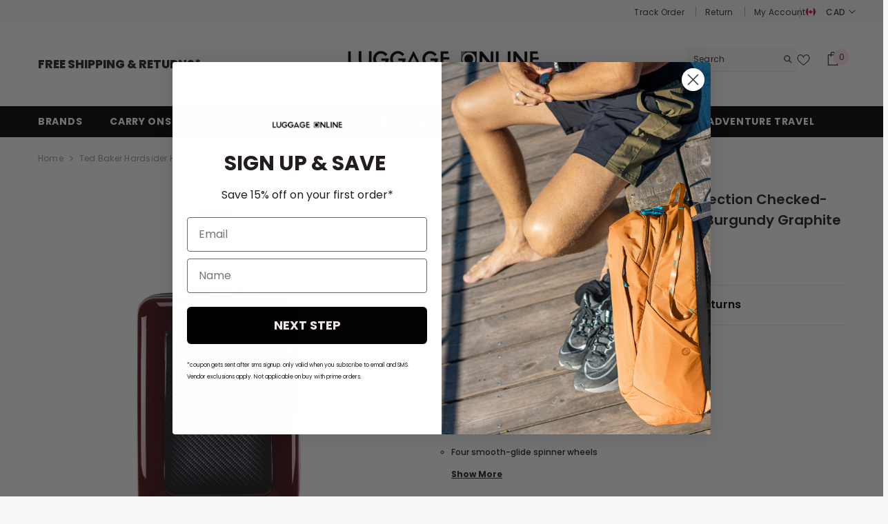

--- FILE ---
content_type: text/html; charset=utf-8
request_url: https://www.luggageonline.com/en-ca/products/ted-baker-hardsider-herringbone-collection-checked-medium-4-wheel-medium-luggage
body_size: 110029
content:
<!doctype html><html class="no-js" lang="en">
    <head>
        
  
  

<!--Content in content_for_header -->
<!--LayoutHub-Embed--><meta name="layouthub" /><link rel="stylesheet" href="https://fonts.googleapis.com/css?display=swap&family=Poppins:100,200,300,400,500,600,700,800,900" /><link rel="stylesheet" type="text/css" href="[data-uri]" media="all">
<!--LH--><!--/LayoutHub-Embed--><script src="//d1liekpayvooaz.cloudfront.net/apps/customizery/customizery.js?shop=luggage-onine.myshopify.com"></script>
        <meta charset="utf-8">
        <meta http-equiv="X-UA-Compatible" content="IE=edge">
        <meta name="viewport" content="width=device-width,initial-scale=1">
        <meta name="theme-color" content="">
        <link rel="canonical" href="https://www.luggageonline.com/en-ca/products/ted-baker-hardsider-herringbone-collection-checked-medium-4-wheel-medium-luggage">
        <link rel="canonical" href="https://www.luggageonline.com/en-ca/products/ted-baker-hardsider-herringbone-collection-checked-medium-4-wheel-medium-luggage" canonical-shop-url="https://www.luggageonline.com/">
        <!-- Google Tag Manager -->
        <script>(function(w,d,s,l,i){w[l]=w[l]||[];w[l].push({'gtm.start':
        new Date().getTime(),event:'gtm.js'});var f=d.getElementsByTagName(s)[0],
        j=d.createElement(s),dl=l!='dataLayer'?'&l='+l:'';j.async=true;j.src=
        'https://www.googletagmanager.com/gtm.js?id='+i+dl;f.parentNode.insertBefore(j,f);
        })(window,document,'script','dataLayer','GTM-N3MPP4J2');</script>
        <!-- End Google Tag Manager --><link rel="shortcut icon" href="//www.luggageonline.com/cdn/shop/files/LOL_shopify_Favicon_32x32.jpg?v=1618400173" type="image/png"><link rel="preconnect" href="https://cdn.shopify.com" crossorigin>
        <title>Ted Baker Hardsider Herringbone Collection Checked-Medium 4-Wheel Medi  &ndash; Luggage Online</title><meta name="description" content="High Definition Ted Baker Take Flight Collection: Bronze Herringbone Each iconic high-definition design has been lovingly hand-applied, using &#39;first of its kind&#39; water transfer technology ensuring maximum life span and &#39;best in class&#39; quality. Unique trolley system made from strong, lightweight aircraft grade aluminium">

<meta property="og:site_name" content="Luggage Online">
<meta property="og:url" content="https://www.luggageonline.com/en-ca/products/ted-baker-hardsider-herringbone-collection-checked-medium-4-wheel-medium-luggage">
<meta property="og:title" content="Ted Baker Hardsider Herringbone Collection Checked-Medium 4-Wheel Medi">
<meta property="og:type" content="product">
<meta property="og:description" content="High Definition Ted Baker Take Flight Collection: Bronze Herringbone Each iconic high-definition design has been lovingly hand-applied, using &#39;first of its kind&#39; water transfer technology ensuring maximum life span and &#39;best in class&#39; quality. Unique trolley system made from strong, lightweight aircraft grade aluminium"><meta property="og:image" content="http://www.luggageonline.com/cdn/shop/products/d00e28350af5ff9eade198f7f302884abcc5d2bba6a3341a16d2eebb304e93b3.jpg?v=1616426140">
  <meta property="og:image:secure_url" content="https://www.luggageonline.com/cdn/shop/products/d00e28350af5ff9eade198f7f302884abcc5d2bba6a3341a16d2eebb304e93b3.jpg?v=1616426140">
  <meta property="og:image:width" content="1625">
  <meta property="og:image:height" content="2382"><meta property="og:price:amount" content="628.26">
  <meta property="og:price:currency" content="CAD"><meta name="twitter:site" content="@Luggage_Online"><meta name="twitter:card" content="summary_large_image">
<meta name="twitter:title" content="Ted Baker Hardsider Herringbone Collection Checked-Medium 4-Wheel Medi">
<meta name="twitter:description" content="High Definition Ted Baker Take Flight Collection: Bronze Herringbone Each iconic high-definition design has been lovingly hand-applied, using &#39;first of its kind&#39; water transfer technology ensuring maximum life span and &#39;best in class&#39; quality. Unique trolley system made from strong, lightweight aircraft grade aluminium">

        
    <script>window.performance && window.performance.mark && window.performance.mark('shopify.content_for_header.start');</script><meta name="google-site-verification" content="5i24dJ2eLuD8FC4Rhn7aQBmCz0blLq4J_0t6feljCE8">
<meta name="facebook-domain-verification" content="bcrij0xm4pewyv31j3eoj7yxottltg">
<meta id="shopify-digital-wallet" name="shopify-digital-wallet" content="/26738393279/digital_wallets/dialog">
<meta name="shopify-checkout-api-token" content="ea93d521bd28bbae695c9fdfc7d09f91">
<meta id="in-context-paypal-metadata" data-shop-id="26738393279" data-venmo-supported="false" data-environment="production" data-locale="en_US" data-paypal-v4="true" data-currency="CAD">
<link rel="alternate" hreflang="x-default" href="https://www.luggageonline.com/products/ted-baker-hardsider-herringbone-collection-checked-medium-4-wheel-medium-luggage">
<link rel="alternate" hreflang="en-CA" href="https://www.luggageonline.com/en-ca/products/ted-baker-hardsider-herringbone-collection-checked-medium-4-wheel-medium-luggage">
<link rel="alternate" type="application/json+oembed" href="https://www.luggageonline.com/en-ca/products/ted-baker-hardsider-herringbone-collection-checked-medium-4-wheel-medium-luggage.oembed">
<script async="async" src="/checkouts/internal/preloads.js?locale=en-CA"></script>
<link rel="preconnect" href="https://shop.app" crossorigin="anonymous">
<script async="async" src="https://shop.app/checkouts/internal/preloads.js?locale=en-CA&shop_id=26738393279" crossorigin="anonymous"></script>
<script id="apple-pay-shop-capabilities" type="application/json">{"shopId":26738393279,"countryCode":"US","currencyCode":"CAD","merchantCapabilities":["supports3DS"],"merchantId":"gid:\/\/shopify\/Shop\/26738393279","merchantName":"Luggage Online","requiredBillingContactFields":["postalAddress","email","phone"],"requiredShippingContactFields":["postalAddress","email","phone"],"shippingType":"shipping","supportedNetworks":["visa","masterCard","amex","discover","elo","jcb"],"total":{"type":"pending","label":"Luggage Online","amount":"1.00"},"shopifyPaymentsEnabled":true,"supportsSubscriptions":true}</script>
<script id="shopify-features" type="application/json">{"accessToken":"ea93d521bd28bbae695c9fdfc7d09f91","betas":["rich-media-storefront-analytics"],"domain":"www.luggageonline.com","predictiveSearch":true,"shopId":26738393279,"locale":"en"}</script>
<script>var Shopify = Shopify || {};
Shopify.shop = "luggage-onine.myshopify.com";
Shopify.locale = "en";
Shopify.currency = {"active":"CAD","rate":"1.4023646"};
Shopify.country = "CA";
Shopify.theme = {"name":"Search -- FIX","id":140444401855,"schema_name":"Ella","schema_version":"6.5.2","theme_store_id":null,"role":"main"};
Shopify.theme.handle = "null";
Shopify.theme.style = {"id":null,"handle":null};
Shopify.cdnHost = "www.luggageonline.com/cdn";
Shopify.routes = Shopify.routes || {};
Shopify.routes.root = "/en-ca/";</script>
<script type="module">!function(o){(o.Shopify=o.Shopify||{}).modules=!0}(window);</script>
<script>!function(o){function n(){var o=[];function n(){o.push(Array.prototype.slice.apply(arguments))}return n.q=o,n}var t=o.Shopify=o.Shopify||{};t.loadFeatures=n(),t.autoloadFeatures=n()}(window);</script>
<script>
  window.ShopifyPay = window.ShopifyPay || {};
  window.ShopifyPay.apiHost = "shop.app\/pay";
  window.ShopifyPay.redirectState = null;
</script>
<script id="shop-js-analytics" type="application/json">{"pageType":"product"}</script>
<script defer="defer" async type="module" src="//www.luggageonline.com/cdn/shopifycloud/shop-js/modules/v2/client.init-shop-cart-sync_CG-L-Qzi.en.esm.js"></script>
<script defer="defer" async type="module" src="//www.luggageonline.com/cdn/shopifycloud/shop-js/modules/v2/chunk.common_B8yXDTDb.esm.js"></script>
<script type="module">
  await import("//www.luggageonline.com/cdn/shopifycloud/shop-js/modules/v2/client.init-shop-cart-sync_CG-L-Qzi.en.esm.js");
await import("//www.luggageonline.com/cdn/shopifycloud/shop-js/modules/v2/chunk.common_B8yXDTDb.esm.js");

  window.Shopify.SignInWithShop?.initShopCartSync?.({"fedCMEnabled":true,"windoidEnabled":true});

</script>
<script>
  window.Shopify = window.Shopify || {};
  if (!window.Shopify.featureAssets) window.Shopify.featureAssets = {};
  window.Shopify.featureAssets['shop-js'] = {"shop-cart-sync":["modules/v2/client.shop-cart-sync_C7TtgCZT.en.esm.js","modules/v2/chunk.common_B8yXDTDb.esm.js"],"shop-button":["modules/v2/client.shop-button_aOcg-RjH.en.esm.js","modules/v2/chunk.common_B8yXDTDb.esm.js"],"init-fed-cm":["modules/v2/client.init-fed-cm_DGh7x7ZX.en.esm.js","modules/v2/chunk.common_B8yXDTDb.esm.js"],"init-windoid":["modules/v2/client.init-windoid_C5PxDKWE.en.esm.js","modules/v2/chunk.common_B8yXDTDb.esm.js"],"init-shop-email-lookup-coordinator":["modules/v2/client.init-shop-email-lookup-coordinator_D-37GF_a.en.esm.js","modules/v2/chunk.common_B8yXDTDb.esm.js"],"shop-cash-offers":["modules/v2/client.shop-cash-offers_DkchToOx.en.esm.js","modules/v2/chunk.common_B8yXDTDb.esm.js","modules/v2/chunk.modal_dvVUSHam.esm.js"],"init-shop-cart-sync":["modules/v2/client.init-shop-cart-sync_CG-L-Qzi.en.esm.js","modules/v2/chunk.common_B8yXDTDb.esm.js"],"shop-toast-manager":["modules/v2/client.shop-toast-manager_BmSBWum3.en.esm.js","modules/v2/chunk.common_B8yXDTDb.esm.js"],"pay-button":["modules/v2/client.pay-button_Cw45D1uM.en.esm.js","modules/v2/chunk.common_B8yXDTDb.esm.js"],"avatar":["modules/v2/client.avatar_BTnouDA3.en.esm.js"],"shop-login-button":["modules/v2/client.shop-login-button_DrVPCwAQ.en.esm.js","modules/v2/chunk.common_B8yXDTDb.esm.js","modules/v2/chunk.modal_dvVUSHam.esm.js"],"init-customer-accounts":["modules/v2/client.init-customer-accounts_BNYsaOzg.en.esm.js","modules/v2/client.shop-login-button_DrVPCwAQ.en.esm.js","modules/v2/chunk.common_B8yXDTDb.esm.js","modules/v2/chunk.modal_dvVUSHam.esm.js"],"init-customer-accounts-sign-up":["modules/v2/client.init-customer-accounts-sign-up_pIEGEpjr.en.esm.js","modules/v2/client.shop-login-button_DrVPCwAQ.en.esm.js","modules/v2/chunk.common_B8yXDTDb.esm.js","modules/v2/chunk.modal_dvVUSHam.esm.js"],"init-shop-for-new-customer-accounts":["modules/v2/client.init-shop-for-new-customer-accounts_BIu2e6le.en.esm.js","modules/v2/client.shop-login-button_DrVPCwAQ.en.esm.js","modules/v2/chunk.common_B8yXDTDb.esm.js","modules/v2/chunk.modal_dvVUSHam.esm.js"],"shop-follow-button":["modules/v2/client.shop-follow-button_B6YY9G4U.en.esm.js","modules/v2/chunk.common_B8yXDTDb.esm.js","modules/v2/chunk.modal_dvVUSHam.esm.js"],"lead-capture":["modules/v2/client.lead-capture_o2hOda6W.en.esm.js","modules/v2/chunk.common_B8yXDTDb.esm.js","modules/v2/chunk.modal_dvVUSHam.esm.js"],"checkout-modal":["modules/v2/client.checkout-modal_NoX7b1qq.en.esm.js","modules/v2/chunk.common_B8yXDTDb.esm.js","modules/v2/chunk.modal_dvVUSHam.esm.js"],"shop-login":["modules/v2/client.shop-login_DA8-MZ-E.en.esm.js","modules/v2/chunk.common_B8yXDTDb.esm.js","modules/v2/chunk.modal_dvVUSHam.esm.js"],"payment-terms":["modules/v2/client.payment-terms_BFsudFhJ.en.esm.js","modules/v2/chunk.common_B8yXDTDb.esm.js","modules/v2/chunk.modal_dvVUSHam.esm.js"]};
</script>
<script>(function() {
  var isLoaded = false;
  function asyncLoad() {
    if (isLoaded) return;
    isLoaded = true;
    var urls = ["https:\/\/app.layouthub.com\/shopify\/layouthub.js?shop=luggage-onine.myshopify.com","\/\/code.tidio.co\/7tcz17pyqcs6dkdjso4sqiyc5vvt13hn.js?shop=luggage-onine.myshopify.com","https:\/\/shopify.covet.pics\/covet-pics-widget-inject.js?shop=luggage-onine.myshopify.com","https:\/\/apps.synctrack.io\/order-tracking\/script_tags\/script.js?v=1658457386\u0026shop=luggage-onine.myshopify.com","\/\/cdn.shopify.com\/proxy\/ae19f82969e17ae1046e0d77b0cf7402d5b4b6c552909f2d1a74de8ad05a3db4\/bingshoppingtool-t2app-prod.trafficmanager.net\/uet\/tracking_script?shop=luggage-onine.myshopify.com\u0026sp-cache-control=cHVibGljLCBtYXgtYWdlPTkwMA","https:\/\/d1639lhkj5l89m.cloudfront.net\/js\/storefront\/uppromote.js?shop=luggage-onine.myshopify.com","\/\/cdn.shopify.com\/proxy\/8fab1bca027c42312b7a79befa0bb941b925918fbef83206ce820352f5127d48\/apps.bazaarvoice.com\/deployments\/luggageonline\/main_site\/production\/en_US\/bv.js?shop=luggage-onine.myshopify.com\u0026sp-cache-control=cHVibGljLCBtYXgtYWdlPTkwMA","https:\/\/static.shareasale.com\/json\/shopify\/shareasale-tracking.js?sasmid=142613\u0026ssmtid=19038\u0026shop=luggage-onine.myshopify.com"];
    for (var i = 0; i < urls.length; i++) {
      var s = document.createElement('script');
      s.type = 'text/javascript';
      s.async = true;
      s.src = urls[i];
      var x = document.getElementsByTagName('script')[0];
      x.parentNode.insertBefore(s, x);
    }
  };
  if(window.attachEvent) {
    window.attachEvent('onload', asyncLoad);
  } else {
    window.addEventListener('load', asyncLoad, false);
  }
})();</script>
<script id="__st">var __st={"a":26738393279,"offset":-18000,"reqid":"34236d8a-229a-4a77-9554-6763b7816124-1767746485","pageurl":"www.luggageonline.com\/en-ca\/products\/ted-baker-hardsider-herringbone-collection-checked-medium-4-wheel-medium-luggage","u":"2214284f0483","p":"product","rtyp":"product","rid":6553363873983};</script>
<script>window.ShopifyPaypalV4VisibilityTracking = true;</script>
<script id="captcha-bootstrap">!function(){'use strict';const t='contact',e='account',n='new_comment',o=[[t,t],['blogs',n],['comments',n],[t,'customer']],c=[[e,'customer_login'],[e,'guest_login'],[e,'recover_customer_password'],[e,'create_customer']],r=t=>t.map((([t,e])=>`form[action*='/${t}']:not([data-nocaptcha='true']) input[name='form_type'][value='${e}']`)).join(','),a=t=>()=>t?[...document.querySelectorAll(t)].map((t=>t.form)):[];function s(){const t=[...o],e=r(t);return a(e)}const i='password',u='form_key',d=['recaptcha-v3-token','g-recaptcha-response','h-captcha-response',i],f=()=>{try{return window.sessionStorage}catch{return}},m='__shopify_v',_=t=>t.elements[u];function p(t,e,n=!1){try{const o=window.sessionStorage,c=JSON.parse(o.getItem(e)),{data:r}=function(t){const{data:e,action:n}=t;return t[m]||n?{data:e,action:n}:{data:t,action:n}}(c);for(const[e,n]of Object.entries(r))t.elements[e]&&(t.elements[e].value=n);n&&o.removeItem(e)}catch(o){console.error('form repopulation failed',{error:o})}}const l='form_type',E='cptcha';function T(t){t.dataset[E]=!0}const w=window,h=w.document,L='Shopify',v='ce_forms',y='captcha';let A=!1;((t,e)=>{const n=(g='f06e6c50-85a8-45c8-87d0-21a2b65856fe',I='https://cdn.shopify.com/shopifycloud/storefront-forms-hcaptcha/ce_storefront_forms_captcha_hcaptcha.v1.5.2.iife.js',D={infoText:'Protected by hCaptcha',privacyText:'Privacy',termsText:'Terms'},(t,e,n)=>{const o=w[L][v],c=o.bindForm;if(c)return c(t,g,e,D).then(n);var r;o.q.push([[t,g,e,D],n]),r=I,A||(h.body.append(Object.assign(h.createElement('script'),{id:'captcha-provider',async:!0,src:r})),A=!0)});var g,I,D;w[L]=w[L]||{},w[L][v]=w[L][v]||{},w[L][v].q=[],w[L][y]=w[L][y]||{},w[L][y].protect=function(t,e){n(t,void 0,e),T(t)},Object.freeze(w[L][y]),function(t,e,n,w,h,L){const[v,y,A,g]=function(t,e,n){const i=e?o:[],u=t?c:[],d=[...i,...u],f=r(d),m=r(i),_=r(d.filter((([t,e])=>n.includes(e))));return[a(f),a(m),a(_),s()]}(w,h,L),I=t=>{const e=t.target;return e instanceof HTMLFormElement?e:e&&e.form},D=t=>v().includes(t);t.addEventListener('submit',(t=>{const e=I(t);if(!e)return;const n=D(e)&&!e.dataset.hcaptchaBound&&!e.dataset.recaptchaBound,o=_(e),c=g().includes(e)&&(!o||!o.value);(n||c)&&t.preventDefault(),c&&!n&&(function(t){try{if(!f())return;!function(t){const e=f();if(!e)return;const n=_(t);if(!n)return;const o=n.value;o&&e.removeItem(o)}(t);const e=Array.from(Array(32),(()=>Math.random().toString(36)[2])).join('');!function(t,e){_(t)||t.append(Object.assign(document.createElement('input'),{type:'hidden',name:u})),t.elements[u].value=e}(t,e),function(t,e){const n=f();if(!n)return;const o=[...t.querySelectorAll(`input[type='${i}']`)].map((({name:t})=>t)),c=[...d,...o],r={};for(const[a,s]of new FormData(t).entries())c.includes(a)||(r[a]=s);n.setItem(e,JSON.stringify({[m]:1,action:t.action,data:r}))}(t,e)}catch(e){console.error('failed to persist form',e)}}(e),e.submit())}));const S=(t,e)=>{t&&!t.dataset[E]&&(n(t,e.some((e=>e===t))),T(t))};for(const o of['focusin','change'])t.addEventListener(o,(t=>{const e=I(t);D(e)&&S(e,y())}));const B=e.get('form_key'),M=e.get(l),P=B&&M;t.addEventListener('DOMContentLoaded',(()=>{const t=y();if(P)for(const e of t)e.elements[l].value===M&&p(e,B);[...new Set([...A(),...v().filter((t=>'true'===t.dataset.shopifyCaptcha))])].forEach((e=>S(e,t)))}))}(h,new URLSearchParams(w.location.search),n,t,e,['guest_login'])})(!0,!0)}();</script>
<script integrity="sha256-4kQ18oKyAcykRKYeNunJcIwy7WH5gtpwJnB7kiuLZ1E=" data-source-attribution="shopify.loadfeatures" defer="defer" src="//www.luggageonline.com/cdn/shopifycloud/storefront/assets/storefront/load_feature-a0a9edcb.js" crossorigin="anonymous"></script>
<script crossorigin="anonymous" defer="defer" src="//www.luggageonline.com/cdn/shopifycloud/storefront/assets/shopify_pay/storefront-65b4c6d7.js?v=20250812"></script>
<script data-source-attribution="shopify.dynamic_checkout.dynamic.init">var Shopify=Shopify||{};Shopify.PaymentButton=Shopify.PaymentButton||{isStorefrontPortableWallets:!0,init:function(){window.Shopify.PaymentButton.init=function(){};var t=document.createElement("script");t.src="https://www.luggageonline.com/cdn/shopifycloud/portable-wallets/latest/portable-wallets.en.js",t.type="module",document.head.appendChild(t)}};
</script>
<script data-source-attribution="shopify.dynamic_checkout.buyer_consent">
  function portableWalletsHideBuyerConsent(e){var t=document.getElementById("shopify-buyer-consent"),n=document.getElementById("shopify-subscription-policy-button");t&&n&&(t.classList.add("hidden"),t.setAttribute("aria-hidden","true"),n.removeEventListener("click",e))}function portableWalletsShowBuyerConsent(e){var t=document.getElementById("shopify-buyer-consent"),n=document.getElementById("shopify-subscription-policy-button");t&&n&&(t.classList.remove("hidden"),t.removeAttribute("aria-hidden"),n.addEventListener("click",e))}window.Shopify?.PaymentButton&&(window.Shopify.PaymentButton.hideBuyerConsent=portableWalletsHideBuyerConsent,window.Shopify.PaymentButton.showBuyerConsent=portableWalletsShowBuyerConsent);
</script>
<script data-source-attribution="shopify.dynamic_checkout.cart.bootstrap">document.addEventListener("DOMContentLoaded",(function(){function t(){return document.querySelector("shopify-accelerated-checkout-cart, shopify-accelerated-checkout")}if(t())Shopify.PaymentButton.init();else{new MutationObserver((function(e,n){t()&&(Shopify.PaymentButton.init(),n.disconnect())})).observe(document.body,{childList:!0,subtree:!0})}}));
</script>
<script id='scb4127' type='text/javascript' async='' src='https://www.luggageonline.com/cdn/shopifycloud/privacy-banner/storefront-banner.js'></script><link id="shopify-accelerated-checkout-styles" rel="stylesheet" media="screen" href="https://www.luggageonline.com/cdn/shopifycloud/portable-wallets/latest/accelerated-checkout-backwards-compat.css" crossorigin="anonymous">
<style id="shopify-accelerated-checkout-cart">
        #shopify-buyer-consent {
  margin-top: 1em;
  display: inline-block;
  width: 100%;
}

#shopify-buyer-consent.hidden {
  display: none;
}

#shopify-subscription-policy-button {
  background: none;
  border: none;
  padding: 0;
  text-decoration: underline;
  font-size: inherit;
  cursor: pointer;
}

#shopify-subscription-policy-button::before {
  box-shadow: none;
}

      </style>
<script id="sections-script" data-sections="header-navigation-plain,header-mobile" defer="defer" src="//www.luggageonline.com/cdn/shop/t/250/compiled_assets/scripts.js?129897"></script>
<script>window.performance && window.performance.mark && window.performance.mark('shopify.content_for_header.end');</script>
        <style>@import url('https://fonts.googleapis.com/css?family=Poppins:300,300i,400,400i,500,500i,600,600i,700,700i,800,800i&display=swap');
                :root {
        --font-family-1: Poppins;
        --font-family-2: Poppins;

        /* Settings Body */--font-body-family: Poppins;--font-body-size: 12px;--font-body-weight: 400;--body-line-height: 22px;--body-letter-spacing: .02em;

        /* Settings Heading */--font-heading-family: Poppins;--font-heading-size: 16px;--font-heading-weight: 700;--font-heading-style: normal;--heading-line-height: 24px;--heading-letter-spacing: .05em;--heading-text-transform: uppercase;--heading-border-height: 2px;

        /* Menu Lv1 */--font-menu-lv1-family: Poppins;--font-menu-lv1-size: 14px;--font-menu-lv1-weight: 700;--menu-lv1-line-height: 22px;--menu-lv1-letter-spacing: .05em;--menu-lv1-text-transform: uppercase;

        /* Menu Lv2 */--font-menu-lv2-family: Poppins;--font-menu-lv2-size: 12px;--font-menu-lv2-weight: 400;--menu-lv2-line-height: 22px;--menu-lv2-letter-spacing: .02em;--menu-lv2-text-transform: capitalize;

        /* Menu Lv3 */--font-menu-lv3-family: Poppins;--font-menu-lv3-size: 12px;--font-menu-lv3-weight: 400;--menu-lv3-line-height: 22px;--menu-lv3-letter-spacing: .02em;--menu-lv3-text-transform: capitalize;

        /* Mega Menu Lv2 */--font-mega-menu-lv2-family: Poppins;--font-mega-menu-lv2-size: 12px;--font-mega-menu-lv2-weight: 600;--font-mega-menu-lv2-style: normal;--mega-menu-lv2-line-height: 22px;--mega-menu-lv2-letter-spacing: .02em;--mega-menu-lv2-text-transform: uppercase;

        /* Mega Menu Lv3 */--font-mega-menu-lv3-family: Poppins;--font-mega-menu-lv3-size: 12px;--font-mega-menu-lv3-weight: 400;--mega-menu-lv3-line-height: 22px;--mega-menu-lv3-letter-spacing: .02em;--mega-menu-lv3-text-transform: capitalize;

        /* Product Card Title */--product-title-font: Poppins;--product-title-font-size : 12px;--product-title-font-weight : 400;--product-title-line-height: 22px;--product-title-letter-spacing: .02em;--product-title-line-text : 1;--product-title-text-transform : capitalize;--product-title-margin-bottom: 10px;

        /* Product Card Vendor */--product-vendor-font: Poppins;--product-vendor-font-size : 12px;--product-vendor-font-weight : 400;--product-vendor-font-style : normal;--product-vendor-line-height: 22px;--product-vendor-letter-spacing: .02em;--product-vendor-text-transform : uppercase;--product-vendor-margin-bottom: 0px;--product-vendor-margin-top: 0px;

        /* Product Card Price */--product-price-font: Poppins;--product-price-font-size : 14px;--product-price-font-weight : 600;--product-price-line-height: 22px;--product-price-letter-spacing: .02em;--product-price-margin-top: 0px;--product-price-margin-bottom: 13px;

        /* Product Card Badge */--badge-font: Poppins;--badge-font-size : 12px;--badge-font-weight : 400;--badge-text-transform : capitalize;--badge-letter-spacing: .02em;--badge-line-height: 20px;--badge-border-radius: 0px;--badge-padding-top: 0px;--badge-padding-bottom: 0px;--badge-padding-left-right: 8px;--badge-postion-top: 0px;--badge-postion-left-right: 0px;

        /* Product Quickview */
        --product-quickview-font-size : 12px; --product-quickview-line-height: 23px; --product-quickview-border-radius: 1px; --product-quickview-padding-top: 0px; --product-quickview-padding-bottom: 0px; --product-quickview-padding-left-right: 7px; --product-quickview-sold-out-product: #e95144;--product-quickview-box-shadow: none;/* Blog Card Tile */--blog-title-font: Poppins;--blog-title-font-size : 20px; --blog-title-font-weight : 700; --blog-title-line-height: 29px; --blog-title-letter-spacing: .09em; --blog-title-text-transform : uppercase;

        /* Blog Card Info (Date, Author) */--blog-info-font: Poppins;--blog-info-font-size : 14px; --blog-info-font-weight : 400; --blog-info-line-height: 20px; --blog-info-letter-spacing: .02em; --blog-info-text-transform : uppercase;

        /* Button 1 */--btn-1-font-family: Poppins;--btn-1-font-size: 14px; --btn-1-font-weight: 700; --btn-1-text-transform: uppercase; --btn-1-line-height: 22px; --btn-1-letter-spacing: .05em; --btn-1-text-align: center; --btn-1-border-radius: 0px; --btn-1-border-width: 1px; --btn-1-border-style: solid; --btn-1-padding-top: 10px; --btn-1-padding-bottom: 10px; --btn-1-horizontal-length: 0px; --btn-1-vertical-length: 0px; --btn-1-blur-radius: 0px; --btn-1-spread: 0px;
        --btn-1-all-bg-opacity-hover: rgba(0, 0, 0, 0.5);--btn-1-inset: ;/* Button 2 */--btn-2-font-family: Poppins;--btn-2-font-size: 18px; --btn-2-font-weight: 700; --btn-2-text-transform: uppercase; --btn-2-line-height: 23px; --btn-2-letter-spacing: .05em; --btn-2-text-align: right; --btn-2-border-radius: 6px; --btn-2-border-width: 1px; --btn-2-border-style: solid; --btn-2-padding-top: 20px; --btn-2-padding-bottom: 20px; --btn-2-horizontal-length: 4px; --btn-2-vertical-length: 4px; --btn-2-blur-radius: 7px; --btn-2-spread: 0px;
        --btn-2-all-bg-opacity: rgba(25, 145, 226, 0.5);--btn-2-all-bg-opacity-hover: rgba(0, 0, 0, 0.5);--btn-2-inset: ;/* Button 3 */--btn-3-font-family: Poppins;--btn-3-font-size: 14px; --btn-3-font-weight: 700; --btn-3-text-transform: uppercase; --btn-3-line-height: 22px; --btn-3-letter-spacing: .05em; --btn-3-text-align: center; --btn-3-border-radius: 0px; --btn-3-border-width: 1px; --btn-3-border-style: solid; --btn-3-padding-top: 10px; --btn-3-padding-bottom: 10px; --btn-3-horizontal-length: 0px; --btn-3-vertical-length: 0px; --btn-3-blur-radius: 0px; --btn-3-spread: 0px;
        --btn-3-all-bg-opacity: rgba(0, 0, 0, 0.1);--btn-3-all-bg-opacity-hover: rgba(0, 0, 0, 0.1);--btn-3-inset: ;/* Footer Heading */--footer-heading-font-family: Poppins;--footer-heading-font-size : 15px; --footer-heading-font-weight : 600; --footer-heading-line-height : 22px; --footer-heading-letter-spacing : .05em; --footer-heading-text-transform : uppercase;

        /* Footer Link */--footer-link-font-family: Poppins;--footer-link-font-size : 12px; --footer-link-font-weight : ; --footer-link-line-height : 28px; --footer-link-letter-spacing : .02em; --footer-link-text-transform : capitalize;

        /* Page Title */--font-page-title-family: Poppins;--font-page-title-size: 20px; --font-page-title-weight: 700; --font-page-title-style: normal; --page-title-line-height: 20px; --page-title-letter-spacing: .05em; --page-title-text-transform: uppercase;

        /* Font Product Tab Title */
        --font-tab-type-1: Poppins; --font-tab-type-2: Poppins;

        /* Text Size */
        --text-size-font-size : 10px; --text-size-font-weight : 400; --text-size-line-height : 22px; --text-size-letter-spacing : 0; --text-size-text-transform : uppercase; --text-size-color : #787878;

        /* Font Weight */
        --font-weight-normal: 400; --font-weight-medium: 500; --font-weight-semibold: 600; --font-weight-bold: 700; --font-weight-bolder: 800; --font-weight-black: 900;

        /* Radio Button */
        --form-label-checkbox-before-bg: #fff; --form-label-checkbox-before-border: #cecece; --form-label-checkbox-before-bg-checked: #000;

        /* Conatiner */
        --body-custom-width-container: 1600px;

        /* Layout Boxed */
        --color-background-layout-boxed: #f8f8f8;/* Arrow */
        --position-horizontal-slick-arrow: 0;

        /* General Color*/
        --color-text: #232323; --color-text2: #969696; --color-global: #232323; --color-white: #FFFFFF; --color-grey: #868686; --color-black: #202020; --color-base-text-rgb: 35, 35, 35; --color-base-text2-rgb: 150, 150, 150; --color-background: #ffffff; --color-background-rgb: 255, 255, 255; --color-background-overylay: rgba(255, 255, 255, 0.9); --color-base-accent-text: ; --color-base-accent-1: ; --color-base-accent-2: ; --color-link: #232323; --color-link-hover: #232323; --color-error: #D93333; --color-error-bg: #FCEEEE; --color-success: #5A5A5A; --color-success-bg: #DFF0D8; --color-info: #202020; --color-info-bg: #FFF2DD; --color-link-underline: rgba(35, 35, 35, 0.5); --color-breadcrumb: #999999; --colors-breadcrumb-hover: #232323;--colors-breadcrumb-active: #999999; --border-global: #e6e6e6; --bg-global: #fafafa; --bg-planceholder: #fafafa; --color-warning: #fff; --bg-warning: #e0b252; --color-background-10 : #e9e9e9; --color-background-20 : #d3d3d3; --color-background-30 : #bdbdbd; --color-background-50 : #919191; --color-background-global : #919191;

        /* Arrow Color */
        --arrow-color: #323232; --arrow-background-color: #fff; --arrow-border-color: #ccc;--arrow-color-hover: #323232;--arrow-background-color-hover: #f8f8f8;--arrow-border-color-hover: #f8f8f8;--arrow-width: 35px;--arrow-height: 35px;--arrow-size: px;--arrow-size-icon: 17px;--arrow-border-radius: 50%;--arrow-border-width: 1px;--arrow-width-half: -17px;

        /* Pagination Color */
        --pagination-item-color: #3c3c3c; --pagination-item-color-active: #3c3c3c; --pagination-item-bg-color: #fff;--pagination-item-bg-color-active: #fff;--pagination-item-border-color: #fff;--pagination-item-border-color-active: #ffffff;--pagination-arrow-color: #3c3c3c;--pagination-arrow-color-active: #3c3c3c;--pagination-arrow-bg-color: #fff;--pagination-arrow-bg-color-active: #fff;--pagination-arrow-border-color: #fff;--pagination-arrow-border-color-active: #fff;

        /* Dots Color */
        --dots-color: transparent;--dots-border-color: #323232;--dots-color-active: #323232;--dots-border-color-active: #323232;--dots-style2-background-opacity: #00000050;--dots-width: 12px;--dots-height: 12px;

        /* Button Color */
        --btn-1-color: #FFFFFF;--btn-1-bg: #232323;--btn-1-border: #232323;--btn-1-color-hover: #232323;--btn-1-bg-hover: #ffffff;--btn-1-border-hover: #232323;
        --btn-2-color: #232323;--btn-2-bg: #FFFFFF;--btn-2-border: #727272;--btn-2-color-hover: #FFFFFF;--btn-2-bg-hover: #232323;--btn-2-border-hover: #232323;
        --btn-3-color: #FFFFFF;--btn-3-bg: #e9514b;--btn-3-border: #e9514b;--btn-3-color-hover: #ffffff;--btn-3-bg-hover: #e9514b;--btn-3-border-hover: #e9514b;
        --anchor-transition: all ease .3s;--bg-white: #ffffff;--bg-black: #000000;--bg-grey: #808080;--icon: var(--color-text);--text-cart: #3c3c3c;--duration-short: 100ms;--duration-default: 350ms;--duration-long: 500ms;--form-input-bg: #ffffff;--form-input-border: #c7c7c7;--form-input-color: #232323;--form-input-placeholder: #868686;--form-label: #232323;

        --new-badge-color: #232323;--new-badge-bg: #FFFFFF;--sale-badge-color: #ffffff;--sale-badge-bg: #e95144;--sold-out-badge-color: #ffffff;--sold-out-badge-bg: #c1c1c1;--custom-badge-color: #ffffff;--custom-badge-bg: #ffbb49;--bundle-badge-color: #ffffff;--bundle-badge-bg: #232323;
        
        --product-title-color : #232323;--product-title-color-hover : #232323;--product-vendor-color : #969696;--product-price-color : #232323;--product-sale-price-color : #e95144;--product-compare-price-color : #969696;--product-review-full-color : #000000;--product-review-empty-color : #A4A4A4;

        --product-swatch-border : #cbcbcb;--product-swatch-border-active : #232323;--product-swatch-width : 40px;--product-swatch-height : 40px;--product-swatch-border-radius : 0px;--product-swatch-color-width : 40px;--product-swatch-color-height : 40px;--product-swatch-color-border-radius : 20px;

        --product-wishlist-color : #000000;--product-wishlist-bg : #ffffff;--product-wishlist-border : transparent;--product-wishlist-color-added : #ffffff;--product-wishlist-bg-added : #000000;--product-wishlist-border-added : transparent;--product-compare-color : #000000;--product-compare-bg : #FFFFFF;--product-compare-color-added : #D12442; --product-compare-bg-added : #FFFFFF; --product-hot-stock-text-color : #d62828; --product-quick-view-color : #000000; --product-cart-image-fit : contain; --product-title-variant-font-size: 16px;--product-quick-view-bg : #FFFFFF;--product-quick-view-bg-above-button: rgba(255, 255, 255, 0.7);--product-quick-view-color-hover : #FFFFFF;--product-quick-view-bg-hover : #000000;--product-action-color : #232323;--product-action-bg : #ffffff;--product-action-border : #000000;--product-action-color-hover : #FFFFFF;--product-action-bg-hover : #232323;--product-action-border-hover : #232323;

        /* Multilevel Category Filter */
        --color-label-multiLevel-categories: #232323;--bg-label-multiLevel-categories: #fff;--color-button-multiLevel-categories: #fff;--bg-button-multiLevel-categories: #ff8b21;--border-button-multiLevel-categories: transparent;--hover-color-button-multiLevel-categories: #fff;--hover-bg-button-multiLevel-categories: #ff8b21;--w-product-swatch-custom: 30px;--h-product-swatch-custom: 30px;--w-product-swatch-custom-mb: 20px;--h-product-swatch-custom-mb: 20px;--font-size-product-swatch-more: 12px;--swatch-border : #cbcbcb;--swatch-border-active : #232323;

        --variant-size: #232323;--variant-size-border: #e7e7e7;--variant-size-bg: #ffffff;--variant-size-hover: #ffffff;--variant-size-border-hover: #232323;--variant-size-bg-hover: #232323;--variant-bg : #ffffff; --variant-color : #232323; --variant-bg-active : #ffffff; --variant-color-active : #232323;

        --fontsize-text-social: 12px;
        --page-content-distance: 64px;--sidebar-content-distance: 40px;--button-transition-ease: cubic-bezier(.25,.46,.45,.94);

        /* Loading Spinner Color */
        --spinner-top-color: #fc0; --spinner-right-color: #4dd4c6; --spinner-bottom-color: #f00; --spinner-left-color: #f6f6f6;

        /* Product Card Marquee */
        --product-marquee-background-color: ;--product-marquee-text-color: #FFFFFF;--product-marquee-text-size: 14px;--product-marquee-text-mobile-size: 14px;--product-marquee-text-weight: 400;--product-marquee-text-transform: none;--product-marquee-text-style: italic;--product-marquee-speed: ; --product-marquee-line-height: calc(var(--product-marquee-text-mobile-size) * 1.5);
    }
</style>
        <link href="//www.luggageonline.com/cdn/shop/t/250/assets/base.css?v=33958622125664109971735227621" rel="stylesheet" type="text/css" media="all" />
<link href="//www.luggageonline.com/cdn/shop/t/250/assets/theme-styles.css?v=163497335270858193601735227738" rel="stylesheet" type="text/css" media="all" />
<link href="//www.luggageonline.com/cdn/shop/t/250/assets/theme-styles-responsive.css?v=21667878033160436201735227737" rel="stylesheet" type="text/css" media="all" /><link href="//www.luggageonline.com/cdn/shop/t/250/assets/base-banner-animation.css?v=142525759880205592811735227620" rel="stylesheet" type="text/css" media="all" />
    <link href="//www.luggageonline.com/cdn/shop/t/250/assets/component-card-banner-animation.css?v=55904521405352394641735227636" rel="stylesheet" type="text/css" media="all" /><link href="//www.luggageonline.com/cdn/shop/t/250/assets/animated.css?v=118618079748618006641735227618" rel="stylesheet" type="text/css" media="all" />
<link href="//www.luggageonline.com/cdn/shop/t/250/assets/component-card.css?v=177571513697298908351735899780" rel="stylesheet" type="text/css" media="all" />
<link href="//www.luggageonline.com/cdn/shop/t/250/assets/component-loading-overlay.css?v=146438175137102693461735227659" rel="stylesheet" type="text/css" media="all" />
<link href="//www.luggageonline.com/cdn/shop/t/250/assets/component-loading-banner.css?v=157204166212038415471735227659" rel="stylesheet" type="text/css" media="all" />
<link href="//www.luggageonline.com/cdn/shop/t/250/assets/component-quick-cart.css?v=164750210354058141011735227675" rel="stylesheet" type="text/css" media="all" />
<link rel="stylesheet" href="//www.luggageonline.com/cdn/shop/t/250/assets/vendor.css?v=164616260963476715651735227741" media="print" onload="this.media='all'">
<noscript><link href="//www.luggageonline.com/cdn/shop/t/250/assets/vendor.css?v=164616260963476715651735227741" rel="stylesheet" type="text/css" media="all" /></noscript>



<link href="//www.luggageonline.com/cdn/shop/t/250/assets/component-predictive-search.css?v=164635448290744741151735227668" rel="stylesheet" type="text/css" media="all" /><link rel="stylesheet" href="//www.luggageonline.com/cdn/shop/t/250/assets/component-newsletter.css?v=9151321216544928861735227665" media="print" onload="this.media='all'">
<link rel="stylesheet" href="//www.luggageonline.com/cdn/shop/t/250/assets/component-slider.css?v=153390875515112675211735227684" media="print" onload="this.media='all'">
<link rel="stylesheet" href="//www.luggageonline.com/cdn/shop/t/250/assets/component-list-social.css?v=160160302884525886651735227658" media="print" onload="this.media='all'"><noscript><link href="//www.luggageonline.com/cdn/shop/t/250/assets/component-newsletter.css?v=9151321216544928861735227665" rel="stylesheet" type="text/css" media="all" /></noscript>
<noscript><link href="//www.luggageonline.com/cdn/shop/t/250/assets/component-slider.css?v=153390875515112675211735227684" rel="stylesheet" type="text/css" media="all" /></noscript>
<noscript><link href="//www.luggageonline.com/cdn/shop/t/250/assets/component-list-social.css?v=160160302884525886651735227658" rel="stylesheet" type="text/css" media="all" /></noscript>

<style type="text/css">
	.nav-title-mobile {display: none;}.list-menu--disclosure{display: none;position: absolute;min-width: 100%;width: 22rem;background-color: var(--bg-white);box-shadow: 0 1px 4px 0 rgb(0 0 0 / 15%);padding: 5px 0 5px 20px;opacity: 0;visibility: visible;pointer-events: none;transition: opacity var(--duration-default) ease, transform var(--duration-default) ease;}.list-menu--disclosure-2{margin-left: calc(100% - 15px);z-index: 2;top: -5px;}.list-menu--disclosure:focus {outline: none;}.list-menu--disclosure.localization-selector {max-height: 18rem;overflow: auto;width: 10rem;padding: 0.5rem;}.js menu-drawer > details > summary::before, .js menu-drawer > details[open]:not(.menu-opening) > summary::before {content: '';position: absolute;cursor: default;width: 100%;height: calc(100vh - 100%);height: calc(var(--viewport-height, 100vh) - (var(--header-bottom-position, 100%)));top: 100%;left: 0;background: var(--color-foreground-50);opacity: 0;visibility: hidden;z-index: 2;transition: opacity var(--duration-default) ease,visibility var(--duration-default) ease;}menu-drawer > details[open] > summary::before {visibility: visible;opacity: 1;}.menu-drawer {position: absolute;transform: translateX(-100%);visibility: hidden;z-index: 3;left: 0;top: 100%;width: 100%;max-width: calc(100vw - 4rem);padding: 0;border: 0.1rem solid var(--color-background-10);border-left: 0;border-bottom: 0;background-color: var(--bg-white);overflow-x: hidden;}.js .menu-drawer {height: calc(100vh - 100%);height: calc(var(--viewport-height, 100vh) - (var(--header-bottom-position, 100%)));}.js details[open] > .menu-drawer, .js details[open] > .menu-drawer__submenu {transition: transform var(--duration-default) ease, visibility var(--duration-default) ease;}.no-js details[open] > .menu-drawer, .js details[open].menu-opening > .menu-drawer, details[open].menu-opening > .menu-drawer__submenu {transform: translateX(0);visibility: visible;}@media screen and (min-width: 750px) {.menu-drawer {width: 40rem;}.no-js .menu-drawer {height: auto;}}.menu-drawer__inner-container {position: relative;height: 100%;}.menu-drawer__navigation-container {display: grid;grid-template-rows: 1fr auto;align-content: space-between;overflow-y: auto;height: 100%;}.menu-drawer__navigation {padding: 0 0 5.6rem 0;}.menu-drawer__inner-submenu {height: 100%;overflow-x: hidden;overflow-y: auto;}.no-js .menu-drawer__navigation {padding: 0;}.js .menu-drawer__menu li {width: 100%;border-bottom: 1px solid #e6e6e6;overflow: hidden;}.menu-drawer__menu-item{line-height: var(--body-line-height);letter-spacing: var(--body-letter-spacing);padding: 10px 20px 10px 15px;cursor: pointer;display: flex;align-items: center;justify-content: space-between;}.menu-drawer__menu-item .label{display: inline-block;vertical-align: middle;font-size: calc(var(--font-body-size) - 4px);font-weight: var(--font-weight-normal);letter-spacing: var(--body-letter-spacing);height: 20px;line-height: 20px;margin: 0 0 0 10px;padding: 0 5px;text-transform: uppercase;text-align: center;position: relative;}.menu-drawer__menu-item .label:before{content: "";position: absolute;border: 5px solid transparent;top: 50%;left: -9px;transform: translateY(-50%);}.menu-drawer__menu-item > .icon{width: 24px;height: 24px;margin: 0 10px 0 0;}.menu-drawer__menu-item > .symbol {position: absolute;right: 20px;top: 50%;transform: translateY(-50%);display: flex;align-items: center;justify-content: center;font-size: 0;pointer-events: none;}.menu-drawer__menu-item > .symbol .icon{width: 14px;height: 14px;opacity: .6;}.menu-mobile-icon .menu-drawer__menu-item{justify-content: flex-start;}.no-js .menu-drawer .menu-drawer__menu-item > .symbol {display: none;}.js .menu-drawer__submenu {position: absolute;top: 0;width: 100%;bottom: 0;left: 0;background-color: var(--bg-white);z-index: 1;transform: translateX(100%);visibility: hidden;}.js .menu-drawer__submenu .menu-drawer__submenu {overflow-y: auto;}.menu-drawer__close-button {display: block;width: 100%;padding: 10px 15px;background-color: transparent;border: none;background: #f6f8f9;position: relative;}.menu-drawer__close-button .symbol{position: absolute;top: auto;left: 20px;width: auto;height: 22px;z-index: 10;display: flex;align-items: center;justify-content: center;font-size: 0;pointer-events: none;}.menu-drawer__close-button .icon {display: inline-block;vertical-align: middle;width: 18px;height: 18px;transform: rotate(180deg);}.menu-drawer__close-button .text{max-width: calc(100% - 50px);white-space: nowrap;overflow: hidden;text-overflow: ellipsis;display: inline-block;vertical-align: top;width: 100%;margin: 0 auto;}.no-js .menu-drawer__close-button {display: none;}.menu-drawer__utility-links {padding: 2rem;}.menu-drawer__account {display: inline-flex;align-items: center;text-decoration: none;padding: 1.2rem;margin-left: -1.2rem;font-size: 1.4rem;}.menu-drawer__account .icon-account {height: 2rem;width: 2rem;margin-right: 1rem;}.menu-drawer .list-social {justify-content: flex-start;margin-left: -1.25rem;margin-top: 2rem;}.menu-drawer .list-social:empty {display: none;}.menu-drawer .list-social__link {padding: 1.3rem 1.25rem;}

	/* Style General */
	.d-block{display: block}.d-inline-block{display: inline-block}.d-flex{display: flex}.d-none {display: none}.d-grid{display: grid}.ver-alg-mid {vertical-align: middle}.ver-alg-top{vertical-align: top}
	.flex-jc-start{justify-content:flex-start}.flex-jc-end{justify-content:flex-end}.flex-jc-center{justify-content:center}.flex-jc-between{justify-content:space-between}.flex-jc-stretch{justify-content:stretch}.flex-align-start{align-items: flex-start}.flex-align-center{align-items: center}.flex-align-end{align-items: flex-end}.flex-align-stretch{align-items:stretch}.flex-wrap{flex-wrap: wrap}.flex-nowrap{flex-wrap: nowrap}.fd-row{flex-direction:row}.fd-row-reverse{flex-direction:row-reverse}.fd-column{flex-direction:column}.fd-column-reverse{flex-direction:column-reverse}.fg-0{flex-grow:0}.fs-0{flex-shrink:0}.gap-15{gap:15px}.gap-30{gap:30px}.gap-col-30{column-gap:30px}
	.p-relative{position:relative}.p-absolute{position:absolute}.p-static{position:static}.p-fixed{position:fixed;}
	.zi-1{z-index:1}.zi-2{z-index:2}.zi-3{z-index:3}.zi-5{z-index:5}.zi-6{z-index:6}.zi-7{z-index:7}.zi-9{z-index:9}.zi-10{z-index:10}.zi-99{z-index:99} .zi-100{z-index:100} .zi-101{z-index:101}
	.top-0{top:0}.top-100{top:100%}.top-auto{top:auto}.left-0{left:0}.left-auto{left:auto}.right-0{right:0}.right-auto{right:auto}.bottom-0{bottom:0}
	.middle-y{top:50%;transform:translateY(-50%)}.middle-x{left:50%;transform:translateX(-50%)}
	.opacity-0{opacity:0}.opacity-1{opacity:1}
	.o-hidden{overflow:hidden}.o-visible{overflow:visible}.o-unset{overflow:unset}.o-x-hidden{overflow-x:hidden}.o-y-auto{overflow-y:auto;}
	.pt-0{padding-top:0}.pt-2{padding-top:2px}.pt-5{padding-top:5px}.pt-10{padding-top:10px}.pt-10-imp{padding-top:10px !important}.pt-12{padding-top:12px}.pt-16{padding-top:16px}.pt-20{padding-top:20px}.pt-24{padding-top:24px}.pt-30{padding-top:30px}.pt-32{padding-top:32px}.pt-36{padding-top:36px}.pt-48{padding-top:48px}.pb-0{padding-bottom:0}.pb-5{padding-bottom:5px}.pb-10{padding-bottom:10px}.pb-10-imp{padding-bottom:10px !important}.pb-12{padding-bottom:12px}.pb-15{padding-bottom:15px}.pb-16{padding-bottom:16px}.pb-18{padding-bottom:18px}.pb-20{padding-bottom:20px}.pb-24{padding-bottom:24px}.pb-32{padding-bottom:32px}.pb-40{padding-bottom:40px}.pb-48{padding-bottom:48px}.pb-50{padding-bottom:50px}.pb-80{padding-bottom:80px}.pb-84{padding-bottom:84px}.pr-0{padding-right:0}.pr-5{padding-right: 5px}.pr-10{padding-right:10px}.pr-20{padding-right:20px}.pr-24{padding-right:24px}.pr-30{padding-right:30px}.pr-36{padding-right:36px}.pr-80{padding-right:80px}.pl-0{padding-left:0}.pl-12{padding-left:12px}.pl-20{padding-left:20px}.pl-24{padding-left:24px}.pl-36{padding-left:36px}.pl-48{padding-left:48px}.pl-52{padding-left:52px}.pl-80{padding-left:80px}.p-zero{padding:0}
	.m-lr-auto{margin:0 auto}.m-zero{margin:0}.ml-auto{margin-left:auto}.ml-0{margin-left:0}.ml-5{margin-left:5px}.ml-15{margin-left:15px}.ml-20{margin-left:20px}.ml-30{margin-left:30px}.mr-auto{margin-right:auto}.mr-0{margin-right:0}.mr-5{margin-right:5px}.mr-10{margin-right:10px}.mr-20{margin-right:20px}.mr-30{margin-right:30px}.mt-0{margin-top: 0}.mt-10{margin-top: 10px}.mt-15{margin-top: 15px}.mt-20{margin-top: 20px}.mt-25{margin-top: 25px}.mt-30{margin-top: 30px}.mt-40{margin-top: 40px}.mt-45{margin-top: 45px}.mb-0{margin-bottom: 0}.mb-5{margin-bottom: 5px}.mb-10{margin-bottom: 10px}.mb-15{margin-bottom: 15px}.mb-18{margin-bottom: 18px}.mb-20{margin-bottom: 20px}.mb-30{margin-bottom: 30px}
	.h-0{height:0}.h-100{height:100%}.h-100v{height:100vh}.h-auto{height:auto}.mah-100{max-height:100%}.mih-15{min-height: 15px}.mih-none{min-height: unset}.lih-15{line-height: 15px}
	.w-50pc{width:50%}.w-100{width:100%}.w-100v{width:100vw}.maw-100{max-width:100%}.maw-300{max-width:300px}.maw-480{max-width: 480px}.maw-780{max-width: 780px}.w-auto{width:auto}.minw-auto{min-width: auto}.min-w-100{min-width: 100px}
	.float-l{float:left}.float-r{float:right}
	.b-zero{border:none}.br-50p{border-radius:50%}.br-zero{border-radius:0}.br-2{border-radius:2px}.bg-none{background: none}
	.stroke-w-0{stroke-width: 0px}.stroke-w-1h{stroke-width: 0.5px}.stroke-w-1{stroke-width: 1px}.stroke-w-3{stroke-width: 3px}.stroke-w-5{stroke-width: 5px}.stroke-w-7 {stroke-width: 7px}.stroke-w-10 {stroke-width: 10px}.stroke-w-12 {stroke-width: 12px}.stroke-w-15 {stroke-width: 15px}.stroke-w-20 {stroke-width: 20px}.stroke-w-25 {stroke-width: 25px}.stroke-w-30{stroke-width: 30px}.stroke-w-32 {stroke-width: 32px}.stroke-w-40 {stroke-width: 40px}
	.w-21{width: 21px}.w-23{width: 23px}.w-24{width: 24px}.h-22{height: 22px}.h-23{height: 23px}.h-24{height: 24px}.w-h-16{width: 16px;height: 16px}.w-h-17{width: 17px;height: 17px}.w-h-18 {width: 18px;height: 18px}.w-h-19{width: 19px;height: 19px}.w-h-20 {width: 20px;height: 20px}.w-h-21{width: 21px;height: 21px}.w-h-22 {width: 22px;height: 22px}.w-h-23{width: 23px;height: 23px}.w-h-24 {width: 24px;height: 24px}.w-h-25 {width: 25px;height: 25px}.w-h-26 {width: 26px;height: 26px}.w-h-27 {width: 27px;height: 27px}.w-h-28 {width: 28px;height: 28px}.w-h-29 {width: 29px;height: 29px}.w-h-30 {width: 30px;height: 30px}.w-h-31 {width: 31px;height: 31px}.w-h-32 {width: 32px;height: 32px}.w-h-33 {width: 33px;height: 33px}.w-h-34 {width: 34px;height: 34px}.w-h-35 {width: 35px;height: 35px}.w-h-36 {width: 36px;height: 36px}.w-h-37 {width: 37px;height: 37px}
	.txt-d-none{text-decoration:none}.txt-d-underline{text-decoration:underline}.txt-u-o-1{text-underline-offset: 1px}.txt-u-o-2{text-underline-offset: 2px}.txt-u-o-3{text-underline-offset: 3px}.txt-u-o-4{text-underline-offset: 4px}.txt-u-o-5{text-underline-offset: 5px}.txt-u-o-6{text-underline-offset: 6px}.txt-u-o-8{text-underline-offset: 8px}.txt-u-o-12{text-underline-offset: 12px}.txt-t-up{text-transform:uppercase}.txt-t-cap{text-transform:capitalize}
	.ft-0{font-size: 0}.ft-16{font-size: 16px}.ls-0{letter-spacing: 0}.ls-02{letter-spacing: 0.2em}.ls-05{letter-spacing: 0.5em}.ft-i{font-style: italic}
	.button-effect svg{transition: 0.3s}.button-effect:hover svg{transform: rotate(180deg)}
	.icon-effect:hover svg {transform: scale(1.15)}.icon-effect:hover .icon-search-1 {transform: rotate(-90deg) scale(1.15)}
	.link-effect > span:after {content: "";position: absolute;bottom: -2px;left: 0;height: 1px;width: 100%;transform: scaleX(0);transition: transform var(--duration-default) ease-out;transform-origin: right}
	.link-effect > span:hover:after{transform: scaleX(1);transform-origin: left}
	@media (min-width: 1025px){
		.pl-lg-80{padding-left:80px}.pr-lg-80{padding-right:80px}
	}
</style>
        <script src="//www.luggageonline.com/cdn/shop/t/250/assets/vendor.js?v=136349610325169103951735227742" type="text/javascript"></script>
<script src="//www.luggageonline.com/cdn/shop/t/250/assets/global.js?v=154307938988048200251735227700" type="text/javascript"></script>

<script src="//www.luggageonline.com/cdn/shop/t/250/assets/lazysizes.min.js?v=122719776364282065531735227718" type="text/javascript"></script><script src="//www.luggageonline.com/cdn/shop/t/250/assets/predictive-search.js?v=110240733436951697381735227727" defer="defer"></script><script src="//www.luggageonline.com/cdn/shop/t/250/assets/banner-animation.js?v=125781416125977691011735227620" defer="defer"></script>

<script>
    window.lazySizesConfig = window.lazySizesConfig || {};
    lazySizesConfig.loadMode = 1;
    window.lazySizesConfig.init = false;
    lazySizes.init();

    window.rtl_slick = false;
    window.mobile_menu = 'default';
    window.money_format = '${{amount}}';
    window.shop_currency = 'USD';
    window.currencySymbol ="$";
    window.show_multiple_currencies = false;
    window.routes = {
        root: '/en-ca',
        cart: '/en-ca/cart',
        cart_add_url: '/en-ca/cart/add',
        cart_change_url: '/en-ca/cart/change',
        cart_update_url: '/en-ca/cart/update',
        collection_all: '/en-ca/collections/all',
        predictive_search_url: '/en-ca/search/suggest',
        search_url: '/en-ca/search'
    }; 
    window.button_load_more = {
        default: `Show more`,
        loading: `Loading...`,
        view_all: `View All Collection`,
        no_more: `No More Product`
    };
    window.after_add_to_cart = {
        type: 'quick_cart',
        message: `is added to your shopping cart.`
    };
    window.variant_image_group_quick_view = false;
    window.quick_view = {
        show: false,
        show_mb: false
    };
    window.quick_shop = {
        show: false,
        see_details: `View Full Details`,
    };
    window.quick_cart = {
        show: false
    };
    window.cartStrings = {
        error: `There was an error while updating your cart. Please try again.`,
        quantityError: `You can only add [quantity] of this item to your cart.`,
        addProductOutQuantity: `You can only add [maxQuantity] of this product to your cart`,
        addProductOutQuantity2: `The quantity of this product is insufficient.`,
        cartErrorMessage: `Translation missing: en.sections.cart.cart_quantity_error_prefix`,
        soldoutText: `sold out`,
        alreadyText: `all`,
    };
    window.variantStrings = {
        addToCart: `Add to cart`,
        addingToCart: `Adding to cart...`,
        addedToCart: `Added to cart`,
        submit: `Submit`,
        soldOut: `Sold out`,
        unavailable: `Unavailable`,
        soldOut_message: `This variant is sold out!`,
        unavailable_message: `This variant is unavailable!`,
        addToCart_message: `You must select at least one products to add!`,
        select: `Select Options`,
        preOrder: `Pre-Order`,
        add: `Add`,
        unavailable_with_option: `[value] (Unavailable)`,
        hide_variants_unavailable: true
    };
    window.inventory_text = {
        hotStock: `Hurry up! only [inventory] left`,
        hotStock2: `Please hurry! Only [inventory] left in stock`,
        warningQuantity: `Maximum quantity: [inventory]`,
        inStock: `In Stock`,
        outOfStock: `Out Of Stock`,
        manyInStock: `Many In Stock`,
        show_options: `Show Variants`,
        hide_options: `Hide Variants`,
        adding : `Adding`,
        thank_you : `Thank You`,
        add_more : `Add More`,
        cart_feedback : `Added`
    };
    
    
        window.notify_me = {
            show: true,
            mail: `example@domain.com`,
            subject: `Out Of Stock Notification from Halothemes Store`,
            label: `Shopify`,
            success: `Thanks! We&#39;ve received your request and will respond shortly when this product / variant becomes available!`,
            error: `Please use a valid email address, such as john@example.com.`,
            button: `Notify me`
        };
    
    
    window.compare = {
        show: false,
        add: `Add To Compare`,
        added: `Added To Compare`,
        message: `You must select at least two products to compare!`
    };
    window.wishlist = {
        show: true,
        add: `Add to wishlist`,
        added: `Added to wishlist`,
        empty: `No product is added to your wishlist`,
        continue_shopping: `Continue Shopping`
    };
    window.pagination = {
        style: 1,
        next: `Next`,
        prev: `Prev`
    }
    window.review = {
        show: false,
        show_quick_view: true
    };
    window.countdown = {
        text: `Limited-Time Offers, End in:`,
        day: `D`,
        hour: `H`,
        min: `M`,
        sec: `S`,
        day_2: `Days`,
        hour_2: `Hours`,
        min_2: `Mins`,
        sec_2: `Secs`,
        days: `Days`,
        hours: `Hours`,
        mins: `Mins`,
        secs: `Secs`,
        d: `d`,
        h: `h`,
        m: `m`,
        s: `s`
    };
    window.customer_view = {
        text: `[number] customers are viewing this product`
    };

    
        window.arrows = {
            icon_next: `<button type="button" class="slick-next" aria-label="Next"><svg xmlns="http://www.w3.org/2000/svg" viewBox="0 0 24 24"><path d="M 7.75 1.34375 L 6.25 2.65625 L 14.65625 12 L 6.25 21.34375 L 7.75 22.65625 L 16.75 12.65625 L 17.34375 12 L 16.75 11.34375 Z"></path></svg></button>`,
            icon_prev: `<button type="button" class="slick-prev" aria-label="Previous"><svg xmlns="http://www.w3.org/2000/svg" viewBox="0 0 24 24"><path d="M 7.75 1.34375 L 6.25 2.65625 L 14.65625 12 L 6.25 21.34375 L 7.75 22.65625 L 16.75 12.65625 L 17.34375 12 L 16.75 11.34375 Z"></path></svg></button>`
        }
    

    window.dynamic_browser_title = {
        show: true,
        text: 'Come back ⚡'
    };
    
    window.show_more_btn_text = {
        show_more: `Show More`,
        show_less: `Show Less`,
        show_all: `Show All`,
    };

    function getCookie(cname) {
        let name = cname + "=";
        let decodedCookie = decodeURIComponent(document.cookie);
        let ca = decodedCookie.split(';');
        for(let i = 0; i <ca.length; i++) {
          let c = ca[i];
          while (c.charAt(0) == ' ') {
            c = c.substring(1);
          }
          if (c.indexOf(name) == 0) {
            return c.substring(name.length, c.length);
          }
        }
        return "";
    }
    
    const cookieAnnouncemenClosed = getCookie('announcement');
    window.announcementClosed = cookieAnnouncemenClosed === 'closed'
</script>
          <script type="text/javascript">!function(){var b=function(){window.__AudioEyeSiteHash = "4d83d771bb3383d5e20becf82621d120"; var a=document.createElement("script");a.src="https://wsmcdn.audioeye.com/aem.js";a.type="text/javascript";a.setAttribute("async","");document.getElementsByTagName("body")[0].appendChild(a)};"complete"!==document.readyState?window.addEventListener?window.addEventListener("load",b):window.attachEvent&&window.attachEvent("onload",b):b()}();</script>
<script async type="text/javascript" src="https://static.klaviyo.com/onsite/js/klaviyo.js?company_id=XZrYxD"></script>
        <script>document.documentElement.className = document.documentElement.className.replace('no-js', 'js');</script>

    <link rel="shortcut icon" href="//www.luggageonline.com/cdn/shop/files/LOL_shopify_Favicon_32x32.jpg?v=1618400173" type="image/png">
    
<!-- Global site tag (gtag.js) - Google Ads: 880721576 -->
         <script async src="https://www.googletagmanager.com/gtag/js?id=AW-880721576"></script>
  <script>
    window.dataLayer = window.dataLayer || [];
    function gtag(){dataLayer.push(arguments);}
    gtag('js', new Date());
  
    gtag('config', 'AW-880721576');
  </script>  
    <script>
    gtag('event', 'conversion', {
        'send_to': 'AW-880721576/mtRsCPm4mIUDEKj9-qMD',
        'value': 1.0,
        'currency': 'USD',
        'aw_remarketing_only': true
    });</script>
         <!--  Clickcease.com Conversion tracking-->
        <script type="text/javascript">
  ccConVal = 0;
  var script = document.createElement("script");
  script.async = true;
  script.type = "text/javascript";
  var target = 'https://www.clickcease.com/monitor/cccontrack.js';
  script.src = target; var elem = document.head; elem.appendChild(script);
  </script>
         <noscript>
  <a href="https://www.clickcease.com" rel="nofollow"><img src="https://monitor.clickcease.com/conversions/conversions.aspx?value=0" alt="ClickCease"/></a>
  </noscript>
          <noscript>
  <a href="https://www.clickcease.com" rel="nofollow"><img src="https://monitor.clickcease.com/conversions/conversions.aspx?value=0" alt="ClickCease"/></a>
  </noscript>
  <script async defer src="https://tools.luckyorange.com/core/lo.js?site-id=b232db74"></script>
  <script type="text/javascript">     (function(c,l,a,r,i,t,y){         c[a]=c[a]||function(){(c[a].q=c[a].q||[]).push(arguments)};         t=l.createElement(r);t.async=1;t.src="https://www.clarity.ms/tag/"+i;         y=l.getElementsByTagName(r)[0];y.parentNode.insertBefore(t,y);     })(window, document, "clarity", "script", "l9yfp4hn1x"); </script>
<!-- BEGIN app block: shopify://apps/klip-coupons/blocks/klip-app/df38e221-ede4-4ad4-b47d-56524361a5be -->
  <!-- BEGIN app snippet: klip-cart --><!-- END app snippet -->
  <!-- BEGIN app snippet: klip-app -->

<script>
  (function(){
  

  

  const bogo_products = {};
  
;
      
    
const applyTranslate = (data, translateData) => {
    if(!translateData || !false || !true) return data;
    const res = data;
    for (const [key, value] of Object.entries(data)) {
      res[key] = translateData[key] && typeof value === 'object' && !Array.isArray(value) && value !== null ? applyTranslate(value, translateData[key]) : (translateData[key] ? translateData[key] : value)
    }

    return res;
  }

  const mainMetafield = applyTranslate({"id":"6941b671b5f29fd9607db3df","host":"https:\/\/app.klipcoupons.com","domain":"luggage-onine.myshopify.com","enabled":true,"enableLineItemProps":false,"enableForSubscription":false,"showCartSpendMessages":{"line_item":true,"order":false,"shipping":false},"showCartPopover":{"line_item":false,"bogo":false,"order":false,"shipping":false},"showCartQtyLimitWarning":{"line_item":false},"showCartUsageLimitMessage":{"line_item":false,"bogo":false,"order":false,"shipping":false},"useOrderDiscountForSingle":false,"isSumSeparatorChanged":false,"couponsPriority":"highest_discount","enableTranslations":false,"enableAutoTranslations":false,"uncheckable":false,"showMultipleCoupons":false,"showMultipleCollectionCoupons":false,"couponsNumber":null,"collectionCouponsNumber":null,"productPath":"form[action*=\"\/cart\/add\"]","ATCPath":"form[action*=\"\/cart\/add\"] [type=submit], form[action*=\"\/cart\/add\"] .add_to_cart","ShortATCPath":"form[action*=\"\/cart\/add\"] [type=submit], form[action*=\"\/cart\/add\"] .add_to_cart","buyButtonSelector":null,"shortFormSelector":null,"variantIdSelector":null,"checkoutBtnSelector":null,"checkoutBtnRevalidate":false,"enableMathRounding":false,"sellingPlanIdSelector":"input[name=\"selling_plan\"]:not([type=\"radio\"]), input[type=\"radio\"][name=\"selling_plan\"]:checked","sellingPlanOneTimeValue":"","qtyInputSelector":null,"cartItemSelector":null,"cartItemNameSelector":null,"lineItemPath":".cart-item__quantity","cartPreviewUpdateEnabled":true,"cartPageItemsSelector":"","cartPageTotalSelector":"","cartPreviewItemsSelector":"","cartPreviewTotalSelector":"","drawerIconSelector":"","PDPCrossOutPriceEnabled":false,"collectionCrossOutPriceEnabled":false,"PDPPriceSelector":"","PDPSalePriceSelector":"","cartNotEnough":{"quantity":"Spend {{quantity}} to unlock this discount.","amount":"At least {{amount}} items must be in cart for the discount."},"cartLabel":{"line_item":{"enabled":true,"text":"Coupon Applied","saveText":"Saved {{amount}}","saveStyles":{},"styles":{}},"order":{"enabled":false,"text":"Coupon Applied","saveText":"Saved {{amount}}","saveStyles":{},"styles":{}},"shipping":{"enabled":false,"text":"Coupon Applied","saveText":"Save {{amount}}","saveStyles":{},"styles":{}},"enabled":null,"text":"Coupon Clipped","saveText":"Save {{amount}}","saveStyles":{},"styles":{}},"cartClipButton":{"line_item":{"enabled":true,"text":"Apply coupon","saveAmountText":"Save {{amount}}","saveAmountStyles":{},"styles":{}},"order":{"enabled":false,"text":"Clip coupon","saveAmountText":"Save {{amount}} on total order","saveAmountStyles":{},"styles":{}},"shipping":{"enabled":false,"text":"Clip coupon","saveAmountText":"Save {{amount}} on shipping","saveAmountStyles":{},"styles":{}},"enabled":null,"text":"Clip coupon","saveAmountText":"Save {{amount}}","saveAmountStyles":{},"styles":{}},"cartBogoCoupon":{"label":{"text":"Add {{product title}} with {{amount}} OFF","styles":{}},"btn":{"text":"Add to cart","styles":{}},"enabled":false,"morePopupEnabled":false,"spendMessageEnabled":false},"cartPath":"[name=\"checkout\"], a[href*=\"\/checkout\"]","customCss":null,"isPaid":true,"storefrontApiToken":null,"collectionPage":{"couponBox":{"styles":{}}},"publishedCouponsCount":1,"workByLineItemProps":false,"currentPlanFeatures":{"purchased":true,"order_and_shipping_discounts":true,"bogo":true,"product_page_coupons":false,"cart_page_coupons":true,"basic_targeting_settings":false,"coupon_schedule":true,"countdown_timer":true,"collection_page_coupons":true,"utm_targeting":true,"location_targeting":true,"translations":true,"cross_out_product_page_price":true},"currenciesRates":{"rates":{"CAD":0.727406,"USD":1},"primaryCurrency":"USD"}}, null);
  let mainCouponsMetafield = [{"id":"695bffb60f909b868aac3b78","title":"WINTER15","discount":{"combineOrderDiscounts":true,"type":"percentage","value":15,"max":null}}];

  
  

  

  const couponsTranslates = [
].filter(coupon => mainCouponsMetafield.some(i => i.id === coupon.id));

  const coupons = [{"id":"695bffb60f909b868aac3b78","shopId":"6941b671b5f29fd9607db3df","title":"WINTER15","type":"line_item","bogo":{"discountLimit":{"type":"quantity","value":1},"selectedItems":[],"selectedItemsQty":1,"scaling":false,"maxQtyY":null},"startDate":"1\/5\/2026 1:14 PM","endDate":null,"discount":{"combineOrderDiscounts":true,"type":"percentage","value":15,"max":null},"discountConditions":{"OR":[]},"subscriptionMode":"one_time","target":{"exclude":{"enabled":false,"products":[],"type":"products","selectedItems":[],"tags":null},"type":"collections","selectedItems":[{"id":"269455655103","handle":"sitewide-sale","title":"Sitewide Sale*","imageSrc":""},{"id":"239898886335","handle":"adventure-travel-winter-sporting","title":"Winter Sporting","imageSrc":""}],"tags":null},"marketingTarget":{"utm":{"utmTargeting":false,"sourceWhiteList":null},"location":{"enabled":false,"whiteList":[]},"customer":{"email":{"whiteList":""},"tags":{"whiteList":""},"exclude":{"type":"none","emails":"","tags":""},"enabled":false,"type":"email"},"spend":{"enabled":false,"type":"quantity","scope":"cart","quantity":null,"amount":null}},"published":true,"customerLoginRequired":false,"onePerCustomer":false,"autoClipped":false,"qtyLimit":null,"itemQtyLimit":null,"usageLimit":null,"usage":19,"front":{"widget":{"label":{"text":"","styles":{"font-size":"12px","font-weight":700,"color":"#000000"}},"widthType":"full-width","styles":{"padding":"0px","border-radius":"0px","border-color":"#000000","background":"#ffffff00","border-style":"none","border-width":"1px"}},"badge":{"shape":{"type":"flag","text":"Coupon:","styles":{"font-size":"12px","font-weight":700,"color":"#ffffff","background":"#0dc3db"}},"icon":{"type":"fa-truck-fast","styles":{"font-size":"20px","color":"#4A4A4A"}},"shortShape":{"enabled":false,"type":"rectangle","text":"Save {{amount}}","styles":{"font-size":"12px","font-weight":700,"color":"#111111","background":"#7FDA6A"}},"type":"shape"},"flag":{"text":"Coupon","flaggable":true,"styles":{}},"shortFlag":{"text":"Save","flaggable":true,"styles":{}},"shortLabel":{"text":"with coupon","styles":{"font-size":"14px","font-weight":700,"color":"#111111"}},"label":{"text":"Apply {{amount}} coupon","appliedText":"Discount is applied at checkout","styles":{"font-size":"14px","font-weight":700,"color":"#333333"},"appliedStyles":{"color":"#078508"}},"bogo":{"label":{"text":"Buy {{buy-qty}} Get {{get-qty}} {{amount-off}} – {{product-title}}","styles":{"font-size":"14px","font-weight":700,"color":"#303030"}},"showImage":true,"showPrice":true,"image":{"width":"40px"}},"redeemAction":{"checkbox":{"appliedStyles":{"color":"#078508","tickColor":"#ffffff"},"styles":{"size":"17px","border-radius":"3px","color":"#ffffff","border-color":"#000000","border-style":"solid","border-width":"1px"}},"button":{"text":"Redeem now!","appliedText":"Redeemed!","position":"after","styles":{"border-radius":"5px","font-size":"14px","font-weight":700,"color":"#ffffff","background":"#DA730D","border-color":"#000000","border-style":"none","border-width":"1px"},"appliedStyles":{"background":"#A5A5A5","color":"#ffffff"}},"type":"checkbox"},"checkbox":{"styles":{},"appliedStyles":{}},"more":{"link":{"url":"","text":"Terms","styles":{"font-size":"14px","font-style":"normal","text-decoration":"none","font-weight":700,"color":"#007185"}},"popup":{"header":{"text":"Coupon details","styles":{"background":"#F3F3F3","color":"#000","font-size":"16px","font-weight":700}},"text":""},"show":false,"displayed":"popup"},"limit":{"progressBar":{"backgroundColor":"#E3E3E3","fillColor":"#FF0000"},"show":true,"position":"bottom","text":"Hurry! Only {{quantity}} coupons remaining","styles":{"font-size":"12px","font-weight":700,"color":"#000000"},"numberHighlightColor":"#FF0000","showProgressBar":false,"containerStyles":{"padding":"0px","border-radius":"0px","background-color":"transparent","border-style":"none"}},"spendMessage":{"progressAmount":{"text":"Spend {{amount}} to unlock a {{discount-amount}} discount on this product","styles":{"font-size":"12px","font-weight":700,"color":"#FF8000"}},"progressQuantity":{"text":"Add {{quantity}} items to your cart to unlock this discount","styles":{"font-size":"12px","font-weight":700,"color":"#FF8000"}},"successAmount":{"text":"You've unlocked a {{discount-amount}} discount on this product!","styles":{"font-size":"12px","font-weight":700,"color":"#078508"}},"successQuantity":{"text":"You've unlocked a {{discount-amount}} discount on this product!","styles":{"font-size":"12px","font-weight":700,"color":"#078508"}},"containerStyles":{"padding":"0","border-radius":"0","background":"#FFFFFF","background-color":"transparent","border-style":"none"},"showOnProductPage":true,"showInCart":true,"position":"bottom","isNested":false},"timer":{"daily":{"days":{"monday":false,"tuesday":false,"wednesday":false,"thursday":false,"friday":false,"saturday":false,"sunday":false},"startTime":"00:00","endTime":"23:59"},"restart":{"enabled":false,"delay":0},"container":{"colons":true,"styles":{"background-color":"#ffffff00","padding":"0px","gap":"5px","border-radius":"0px","border-style":"solid","border-width":"0px","border-color":"#ffffff00"}},"label":{"position":"left","text":"⏰ Hurry up! Sale ends in","styles":{"font-size":"14px","font-weight":700,"color":"#000000"}},"box":{"labels":{"type":"short","position":"inside","styles":{"font-size":"14px","font-weight":700,"color":"#616161","text-transform":"lowercase","font-style":"normal","text-decoration":"none"}},"styles":{"background-color":"#ffffff00","border-color":"#ffffff00","border-radius":"0px","border-width":"0px","border-style":"solid","width":"29px","font-size":"14px","font-weight":700,"color":"#616161","font-style":"normal","text-decoration":"none"}},"timerLabels":{"days":{"short":"d","long":"days"},"hours":{"short":"h","long":"hrs"},"minutes":{"short":"m","long":"mins"},"seconds":{"short":"s","long":"secs"}},"enabled":false,"resetTime":null,"collectionEnabled":false,"expirationAllProducts":false,"position":"bottom","location":"product","mode":"duration","inheritDateFromSchedule":false,"time":900,"preset":1,"text":"⏰ Hurry up! Sale ends in","styles":{},"countdownStyles":{},"isNestedInTemplate":false},"upsellBar":{"text":{"progress":{"value":"Add {{cart-amount}} more to unlock {{amount}} off on this product!","styles":{"color":"#000000"}},"success":{"value":"Nice! You’ve unlocked {{amount}} off on this product.","styles":{"color":"#000000"}},"styles":{"font-size":"14px","font-weight":700}},"progressBar":{"wrapperStyles":{"background-color":"#E3E3E3"},"innerStyles":{"background-color":"#DA730D"},"successStyles":{"background-color":"#1F7D53"}},"enabled":true,"position":"below","isNestedInTemplate":false},"cartQtyLimitWarning":{"enabled":false,"text":"Only {{order-limit}} coupon per order. The highest-value coupon will apply at checkout.","styles":{"font-size":"12px","font-weight":700,"color":"#FF0000"}}},"createdAt":"2026-01-05T18:15:18.914Z","updatedAt":"2026-01-05T18:15:50.192Z"}

].filter(coupon => mainCouponsMetafield.some(i => i.id === coupon.id)).map(coupon => {
    const translateCoupon = couponsTranslates.find(c => c.id === coupon.id);
    return applyTranslate(coupon, translateCoupon);
  });

  const marketingTarget =  null 

  
  const orders = [[]]

  KLIP_APP_DATA = {
    currentDate: "2026\/01\/06 19:41",
    domain: mainMetafield.domain,
    storefrontApiToken: mainMetafield.storefrontApiToken,
    id: mainMetafield.id,
    enableLineItemProps: !!mainMetafield.enableLineItemProps,
    enableForSubscription: !!mainMetafield.enableForSubscription,
    showCartSpendMessages: mainMetafield.showCartSpendMessages,
    showCartPopover: mainMetafield.showCartPopover,
    showCartQtyLimitWarning: mainMetafield.showCartQtyLimitWarning,
    showCartUsageLimitMessage: mainMetafield.showCartUsageLimitMessage,
    useOrderDiscountForSingle: !!mainMetafield.useOrderDiscountForSingle,
    enableTranslations: !!mainMetafield.enableTranslations,
    uncheckable: !!mainMetafield.uncheckable,
    showMultipleCoupons: !!mainMetafield.showMultipleCoupons,
    showMultipleCollectionCoupons: !!mainMetafield.showMultipleCollectionCoupons,
    couponsNumber: mainMetafield.couponsNumber,
    collectionCouponsNumber: mainMetafield.collectionCouponsNumber,
    couponsPriority: mainMetafield.couponsPriority,
    productPath: mainMetafield.productPath,
    buyButtonSelector: mainMetafield.buyButtonSelector,
    variantIdSelector: mainMetafield.variantIdSelector,
    checkoutBtnSelector: mainMetafield.checkoutBtnSelector,
    sellingPlanIdSelector: mainMetafield.sellingPlanIdSelector,
    sellingPlanOneTimeValue: mainMetafield.sellingPlanOneTimeValue,
    qtyInputSelector: mainMetafield.qtyInputSelector,
    cartItemSelector: mainMetafield.cartItemSelector,
    cartItemNameSelector: mainMetafield.cartItemNameSelector,
    checkoutBtnRevalidate: mainMetafield.checkoutBtnRevalidate,
    enableMathRounding: mainMetafield.enableMathRounding,
    shortFormSelector: mainMetafield.shortFormSelector,
    isSumSeparatorChanged: mainMetafield.isSumSeparatorChanged,
    PDPCrossOutPriceEnabled: mainMetafield.PDPCrossOutPriceEnabled,
    collectionCrossOutPriceEnabled: mainMetafield.collectionCrossOutPriceEnabled,
    PDPPriceSelector: mainMetafield.PDPPriceSelector,
    PDPSalePriceSelector: mainMetafield.PDPSalePriceSelector,
    ATCPath: mainMetafield.ATCPath,
    ShortATCPath: mainMetafield.ShortATCPath,
    lineItemPath: mainMetafield.lineItemPath,
    cartPageItemsSelector: mainMetafield.cartPageItemsSelector,
    cartPreviewUpdateEnabled: mainMetafield.cartPreviewUpdateEnabled,
    cartPageTotalSelector: mainMetafield.cartPageTotalSelector,
    cartPreviewItemsSelector: mainMetafield.cartPreviewItemsSelector,
    cartPreviewTotalSelector: mainMetafield.cartPreviewTotalSelector,
    drawerIconSelector: mainMetafield.drawerIconSelector,
    cartNotEnough: mainMetafield.cartNotEnough,
    cartLabel: mainMetafield.cartLabel,
    cartClipButton: mainMetafield.cartClipButton,
    cartBogoCoupon: mainMetafield.cartBogoCoupon,
    timerLabels: mainMetafield.timerLabels,
    host: mainMetafield.host,
    cartPath: mainMetafield.cartPath,
    customCSS: mainMetafield.customCss,
    collectionPage: mainMetafield.collectionPage,
    workByLineItemProps: mainMetafield.workByLineItemProps,
    currentPlanFeatures: {...mainMetafield.currentPlanFeatures, bogo: true},
    currenciesRates: mainMetafield.currenciesRates,
    currency: "CAD",
    moneyFormat: "${{amount}}",
    crossOutMoneyFormat:  "${{amount}}" ,
    loggedIn: false,
    page:'product',product: {
      id: 6553363873983,
      collectionIds: [275317588159,292195369151,300202787007,268275876031,286423154879,302413349055,239896395967,266816323775,296660566207,289145323711,239896527039,287991103679,291455664319,264993734847,282369097919,299318902975,240300163263,279365943487],
      tags: ["4-Wheel","Backpacks","Checked","Luggage","Medium","Medium Luggage","Spinner","Travel","TSA Approved"],
      variants: [{"id":39315594150079,"title":"Burgundy Graphite \/ Checked-Medium","option1":"Burgundy Graphite","option2":"Checked-Medium","option3":null,"sku":"TB-M0102-012-BRGY","requires_shipping":true,"taxable":true,"featured_image":{"id":28025094439103,"product_id":6553363873983,"position":1,"created_at":"2021-03-05T21:58:23-05:00","updated_at":"2021-03-22T11:15:40-04:00","alt":"Burgundy Graphite","width":1625,"height":2382,"src":"\/\/www.luggageonline.com\/cdn\/shop\/products\/d00e28350af5ff9eade198f7f302884abcc5d2bba6a3341a16d2eebb304e93b3.jpg?v=1616426140","variant_ids":[39315594150079]},"available":false,"name":"Ted Baker Hardsider Herringbone Collection Checked-Medium 4-Wheel Medium Luggage - Burgundy Graphite \/ Checked-Medium","public_title":"Burgundy Graphite \/ Checked-Medium","options":["Burgundy Graphite","Checked-Medium"],"price":62826,"weight":2540,"compare_at_price":null,"inventory_management":"shopify","barcode":"616005443522","featured_media":{"alt":"Burgundy Graphite","id":20314347045055,"position":1,"preview_image":{"aspect_ratio":0.682,"height":2382,"width":1625,"src":"\/\/www.luggageonline.com\/cdn\/shop\/products\/d00e28350af5ff9eade198f7f302884abcc5d2bba6a3341a16d2eebb304e93b3.jpg?v=1616426140"}},"requires_selling_plan":false,"selling_plan_allocations":[],"quantity_rule":{"min":1,"max":null,"increment":1}}]
    },products: {"6553363873983": {
        id: 6553363873983,
        collectionIds: [275317588159,292195369151,300202787007,268275876031,286423154879,302413349055,239896395967,266816323775,296660566207,289145323711,239896527039,287991103679,291455664319,264993734847,282369097919,299318902975,240300163263,279365943487],
        tags: ["4-Wheel","Backpacks","Checked","Luggage","Medium","Medium Luggage","Spinner","Travel","TSA Approved"],
        variants: [{"id":39315594150079,"title":"Burgundy Graphite \/ Checked-Medium","option1":"Burgundy Graphite","option2":"Checked-Medium","option3":null,"sku":"TB-M0102-012-BRGY","requires_shipping":true,"taxable":true,"featured_image":{"id":28025094439103,"product_id":6553363873983,"position":1,"created_at":"2021-03-05T21:58:23-05:00","updated_at":"2021-03-22T11:15:40-04:00","alt":"Burgundy Graphite","width":1625,"height":2382,"src":"\/\/www.luggageonline.com\/cdn\/shop\/products\/d00e28350af5ff9eade198f7f302884abcc5d2bba6a3341a16d2eebb304e93b3.jpg?v=1616426140","variant_ids":[39315594150079]},"available":false,"name":"Ted Baker Hardsider Herringbone Collection Checked-Medium 4-Wheel Medium Luggage - Burgundy Graphite \/ Checked-Medium","public_title":"Burgundy Graphite \/ Checked-Medium","options":["Burgundy Graphite","Checked-Medium"],"price":62826,"weight":2540,"compare_at_price":null,"inventory_management":"shopify","barcode":"616005443522","featured_media":{"alt":"Burgundy Graphite","id":20314347045055,"position":1,"preview_image":{"aspect_ratio":0.682,"height":2382,"width":1625,"src":"\/\/www.luggageonline.com\/cdn\/shop\/products\/d00e28350af5ff9eade198f7f302884abcc5d2bba6a3341a16d2eebb304e93b3.jpg?v=1616426140"}},"requires_selling_plan":false,"selling_plan_allocations":[],"quantity_rule":{"min":1,"max":null,"increment":1}}]
      },},
    cart: {"note":null,"attributes":{},"original_total_price":0,"total_price":0,"total_discount":0,"total_weight":0.0,"item_count":0,"items":[],"requires_shipping":false,"currency":"CAD","items_subtotal_price":0,"cart_level_discount_applications":[],"checkout_charge_amount":0},
    coupons: coupons,
    customerOrders: orders,
    customerMarketingTarget: marketingTarget,
    bogoProducts: bogo_products
  }
  })()
</script>
<!-- END app snippet -->
  <script defer src="https://cdn.shopify.com/extensions/019b9386-15f0-748b-9c7d-42317c562810/storefront-247/assets/klip-app.js"></script>




<!-- END app block --><!-- BEGIN app block: shopify://apps/klaviyo-email-marketing-sms/blocks/klaviyo-onsite-embed/2632fe16-c075-4321-a88b-50b567f42507 -->












  <script async src="https://static.klaviyo.com/onsite/js/XZrYxD/klaviyo.js?company_id=XZrYxD"></script>
  <script>!function(){if(!window.klaviyo){window._klOnsite=window._klOnsite||[];try{window.klaviyo=new Proxy({},{get:function(n,i){return"push"===i?function(){var n;(n=window._klOnsite).push.apply(n,arguments)}:function(){for(var n=arguments.length,o=new Array(n),w=0;w<n;w++)o[w]=arguments[w];var t="function"==typeof o[o.length-1]?o.pop():void 0,e=new Promise((function(n){window._klOnsite.push([i].concat(o,[function(i){t&&t(i),n(i)}]))}));return e}}})}catch(n){window.klaviyo=window.klaviyo||[],window.klaviyo.push=function(){var n;(n=window._klOnsite).push.apply(n,arguments)}}}}();</script>

  
    <script id="viewed_product">
      if (item == null) {
        var _learnq = _learnq || [];

        var MetafieldReviews = null
        var MetafieldYotpoRating = null
        var MetafieldYotpoCount = null
        var MetafieldLooxRating = null
        var MetafieldLooxCount = null
        var okendoProduct = null
        var okendoProductReviewCount = null
        var okendoProductReviewAverageValue = null
        try {
          // The following fields are used for Customer Hub recently viewed in order to add reviews.
          // This information is not part of __kla_viewed. Instead, it is part of __kla_viewed_reviewed_items
          MetafieldReviews = {};
          MetafieldYotpoRating = null
          MetafieldYotpoCount = null
          MetafieldLooxRating = null
          MetafieldLooxCount = null

          okendoProduct = null
          // If the okendo metafield is not legacy, it will error, which then requires the new json formatted data
          if (okendoProduct && 'error' in okendoProduct) {
            okendoProduct = null
          }
          okendoProductReviewCount = okendoProduct ? okendoProduct.reviewCount : null
          okendoProductReviewAverageValue = okendoProduct ? okendoProduct.reviewAverageValue : null
        } catch (error) {
          console.error('Error in Klaviyo onsite reviews tracking:', error);
        }

        var item = {
          Name: "Ted Baker Hardsider Herringbone Collection Checked-Medium 4-Wheel Medium Luggage",
          ProductID: 6553363873983,
          Categories: ["Back to School","backpacks on sale","Black Friday \u0026 Cyber Monday Sale","Boost All","Hardside Luggage","Holiday","Luggage","Luggage","lyndsey coupon","Mothers Day Gift Guide","Spinner Luggage","Spring One Day Sale","Summer Sale","Ted Baker Hardsider Herringbone 4-Wheel Spinner Hardside Travel Luggage","Ted Baker Luggage","Unavailable vendors","welcome code","welcome15"],
          ImageURL: "https://www.luggageonline.com/cdn/shop/products/d00e28350af5ff9eade198f7f302884abcc5d2bba6a3341a16d2eebb304e93b3_grande.jpg?v=1616426140",
          URL: "https://www.luggageonline.com/en-ca/products/ted-baker-hardsider-herringbone-collection-checked-medium-4-wheel-medium-luggage",
          Brand: "Ted Baker",
          Price: "$628.26",
          Value: "628.26",
          CompareAtPrice: "$0.00"
        };
        _learnq.push(['track', 'Viewed Product', item]);
        _learnq.push(['trackViewedItem', {
          Title: item.Name,
          ItemId: item.ProductID,
          Categories: item.Categories,
          ImageUrl: item.ImageURL,
          Url: item.URL,
          Metadata: {
            Brand: item.Brand,
            Price: item.Price,
            Value: item.Value,
            CompareAtPrice: item.CompareAtPrice
          },
          metafields:{
            reviews: MetafieldReviews,
            yotpo:{
              rating: MetafieldYotpoRating,
              count: MetafieldYotpoCount,
            },
            loox:{
              rating: MetafieldLooxRating,
              count: MetafieldLooxCount,
            },
            okendo: {
              rating: okendoProductReviewAverageValue,
              count: okendoProductReviewCount,
            }
          }
        }]);
      }
    </script>
  




  <script>
    window.klaviyoReviewsProductDesignMode = false
  </script>



  <!-- BEGIN app snippet: customer-hub-data --><script>
  if (!window.customerHub) {
    window.customerHub = {};
  }
  window.customerHub.storefrontRoutes = {
    login: "https://www.luggageonline.com/customer_authentication/redirect?locale=en&region_country=CA?return_url=%2F%23k-hub",
    register: "https://shopify.com/26738393279/account?locale=en?return_url=%2F%23k-hub",
    logout: "/en-ca/account/logout",
    profile: "/en-ca/account",
    addresses: "/en-ca/account/addresses",
  };
  
  window.customerHub.userId = null;
  
  window.customerHub.storeDomain = "luggage-onine.myshopify.com";

  
    window.customerHub.activeProduct = {
      name: "Ted Baker Hardsider Herringbone Collection Checked-Medium 4-Wheel Medium Luggage",
      category: null,
      imageUrl: "https://www.luggageonline.com/cdn/shop/products/d00e28350af5ff9eade198f7f302884abcc5d2bba6a3341a16d2eebb304e93b3_grande.jpg?v=1616426140",
      id: "6553363873983",
      link: "https://www.luggageonline.com/en-ca/products/ted-baker-hardsider-herringbone-collection-checked-medium-4-wheel-medium-luggage",
      variants: [
        
          {
            id: "39315594150079",
            
            imageUrl: "https://www.luggageonline.com/cdn/shop/products/d00e28350af5ff9eade198f7f302884abcc5d2bba6a3341a16d2eebb304e93b3.jpg?v=1616426140&width=500",
            
            price: "62826",
            currency: "USD",
            availableForSale: false,
            title: "Burgundy Graphite \/ Checked-Medium",
          },
        
      ],
    };
    window.customerHub.activeProduct.variants.forEach((variant) => {
        
        variant.price = `${variant.price.slice(0, -2)}.${variant.price.slice(-2)}`;
    });
  

  
    window.customerHub.storeLocale = {
        currentLanguage: 'en',
        currentCountry: 'CA',
        availableLanguages: [
          
            {
              iso_code: 'en',
              endonym_name: 'English'
            }
          
        ],
        availableCountries: [
          
            {
              iso_code: 'AF',
              name: 'Afghanistan',
              currency_code: 'USD'
            },
          
            {
              iso_code: 'AX',
              name: 'Åland Islands',
              currency_code: 'USD'
            },
          
            {
              iso_code: 'AL',
              name: 'Albania',
              currency_code: 'USD'
            },
          
            {
              iso_code: 'DZ',
              name: 'Algeria',
              currency_code: 'USD'
            },
          
            {
              iso_code: 'AD',
              name: 'Andorra',
              currency_code: 'USD'
            },
          
            {
              iso_code: 'AO',
              name: 'Angola',
              currency_code: 'USD'
            },
          
            {
              iso_code: 'AI',
              name: 'Anguilla',
              currency_code: 'USD'
            },
          
            {
              iso_code: 'AG',
              name: 'Antigua &amp; Barbuda',
              currency_code: 'USD'
            },
          
            {
              iso_code: 'AR',
              name: 'Argentina',
              currency_code: 'USD'
            },
          
            {
              iso_code: 'AM',
              name: 'Armenia',
              currency_code: 'USD'
            },
          
            {
              iso_code: 'AW',
              name: 'Aruba',
              currency_code: 'USD'
            },
          
            {
              iso_code: 'AC',
              name: 'Ascension Island',
              currency_code: 'USD'
            },
          
            {
              iso_code: 'AU',
              name: 'Australia',
              currency_code: 'USD'
            },
          
            {
              iso_code: 'AT',
              name: 'Austria',
              currency_code: 'USD'
            },
          
            {
              iso_code: 'AZ',
              name: 'Azerbaijan',
              currency_code: 'USD'
            },
          
            {
              iso_code: 'BS',
              name: 'Bahamas',
              currency_code: 'USD'
            },
          
            {
              iso_code: 'BH',
              name: 'Bahrain',
              currency_code: 'USD'
            },
          
            {
              iso_code: 'BD',
              name: 'Bangladesh',
              currency_code: 'USD'
            },
          
            {
              iso_code: 'BB',
              name: 'Barbados',
              currency_code: 'USD'
            },
          
            {
              iso_code: 'BY',
              name: 'Belarus',
              currency_code: 'USD'
            },
          
            {
              iso_code: 'BE',
              name: 'Belgium',
              currency_code: 'USD'
            },
          
            {
              iso_code: 'BZ',
              name: 'Belize',
              currency_code: 'USD'
            },
          
            {
              iso_code: 'BJ',
              name: 'Benin',
              currency_code: 'USD'
            },
          
            {
              iso_code: 'BM',
              name: 'Bermuda',
              currency_code: 'USD'
            },
          
            {
              iso_code: 'BT',
              name: 'Bhutan',
              currency_code: 'USD'
            },
          
            {
              iso_code: 'BO',
              name: 'Bolivia',
              currency_code: 'USD'
            },
          
            {
              iso_code: 'BA',
              name: 'Bosnia &amp; Herzegovina',
              currency_code: 'USD'
            },
          
            {
              iso_code: 'BW',
              name: 'Botswana',
              currency_code: 'USD'
            },
          
            {
              iso_code: 'BR',
              name: 'Brazil',
              currency_code: 'USD'
            },
          
            {
              iso_code: 'IO',
              name: 'British Indian Ocean Territory',
              currency_code: 'USD'
            },
          
            {
              iso_code: 'VG',
              name: 'British Virgin Islands',
              currency_code: 'USD'
            },
          
            {
              iso_code: 'BN',
              name: 'Brunei',
              currency_code: 'USD'
            },
          
            {
              iso_code: 'BG',
              name: 'Bulgaria',
              currency_code: 'USD'
            },
          
            {
              iso_code: 'BF',
              name: 'Burkina Faso',
              currency_code: 'USD'
            },
          
            {
              iso_code: 'BI',
              name: 'Burundi',
              currency_code: 'USD'
            },
          
            {
              iso_code: 'KH',
              name: 'Cambodia',
              currency_code: 'USD'
            },
          
            {
              iso_code: 'CM',
              name: 'Cameroon',
              currency_code: 'USD'
            },
          
            {
              iso_code: 'CA',
              name: 'Canada',
              currency_code: 'CAD'
            },
          
            {
              iso_code: 'CV',
              name: 'Cape Verde',
              currency_code: 'USD'
            },
          
            {
              iso_code: 'BQ',
              name: 'Caribbean Netherlands',
              currency_code: 'USD'
            },
          
            {
              iso_code: 'KY',
              name: 'Cayman Islands',
              currency_code: 'USD'
            },
          
            {
              iso_code: 'CF',
              name: 'Central African Republic',
              currency_code: 'USD'
            },
          
            {
              iso_code: 'TD',
              name: 'Chad',
              currency_code: 'USD'
            },
          
            {
              iso_code: 'CL',
              name: 'Chile',
              currency_code: 'USD'
            },
          
            {
              iso_code: 'CN',
              name: 'China',
              currency_code: 'USD'
            },
          
            {
              iso_code: 'CX',
              name: 'Christmas Island',
              currency_code: 'USD'
            },
          
            {
              iso_code: 'CC',
              name: 'Cocos (Keeling) Islands',
              currency_code: 'USD'
            },
          
            {
              iso_code: 'CO',
              name: 'Colombia',
              currency_code: 'USD'
            },
          
            {
              iso_code: 'KM',
              name: 'Comoros',
              currency_code: 'USD'
            },
          
            {
              iso_code: 'CG',
              name: 'Congo - Brazzaville',
              currency_code: 'USD'
            },
          
            {
              iso_code: 'CD',
              name: 'Congo - Kinshasa',
              currency_code: 'USD'
            },
          
            {
              iso_code: 'CK',
              name: 'Cook Islands',
              currency_code: 'USD'
            },
          
            {
              iso_code: 'CR',
              name: 'Costa Rica',
              currency_code: 'USD'
            },
          
            {
              iso_code: 'CI',
              name: 'Côte d’Ivoire',
              currency_code: 'USD'
            },
          
            {
              iso_code: 'HR',
              name: 'Croatia',
              currency_code: 'USD'
            },
          
            {
              iso_code: 'CW',
              name: 'Curaçao',
              currency_code: 'USD'
            },
          
            {
              iso_code: 'CY',
              name: 'Cyprus',
              currency_code: 'USD'
            },
          
            {
              iso_code: 'CZ',
              name: 'Czechia',
              currency_code: 'USD'
            },
          
            {
              iso_code: 'DK',
              name: 'Denmark',
              currency_code: 'USD'
            },
          
            {
              iso_code: 'DJ',
              name: 'Djibouti',
              currency_code: 'USD'
            },
          
            {
              iso_code: 'DM',
              name: 'Dominica',
              currency_code: 'USD'
            },
          
            {
              iso_code: 'DO',
              name: 'Dominican Republic',
              currency_code: 'USD'
            },
          
            {
              iso_code: 'EC',
              name: 'Ecuador',
              currency_code: 'USD'
            },
          
            {
              iso_code: 'EG',
              name: 'Egypt',
              currency_code: 'USD'
            },
          
            {
              iso_code: 'SV',
              name: 'El Salvador',
              currency_code: 'USD'
            },
          
            {
              iso_code: 'GQ',
              name: 'Equatorial Guinea',
              currency_code: 'USD'
            },
          
            {
              iso_code: 'ER',
              name: 'Eritrea',
              currency_code: 'USD'
            },
          
            {
              iso_code: 'EE',
              name: 'Estonia',
              currency_code: 'USD'
            },
          
            {
              iso_code: 'SZ',
              name: 'Eswatini',
              currency_code: 'USD'
            },
          
            {
              iso_code: 'ET',
              name: 'Ethiopia',
              currency_code: 'USD'
            },
          
            {
              iso_code: 'FK',
              name: 'Falkland Islands',
              currency_code: 'USD'
            },
          
            {
              iso_code: 'FO',
              name: 'Faroe Islands',
              currency_code: 'USD'
            },
          
            {
              iso_code: 'FJ',
              name: 'Fiji',
              currency_code: 'USD'
            },
          
            {
              iso_code: 'FI',
              name: 'Finland',
              currency_code: 'USD'
            },
          
            {
              iso_code: 'FR',
              name: 'France',
              currency_code: 'USD'
            },
          
            {
              iso_code: 'GF',
              name: 'French Guiana',
              currency_code: 'USD'
            },
          
            {
              iso_code: 'PF',
              name: 'French Polynesia',
              currency_code: 'USD'
            },
          
            {
              iso_code: 'TF',
              name: 'French Southern Territories',
              currency_code: 'USD'
            },
          
            {
              iso_code: 'GA',
              name: 'Gabon',
              currency_code: 'USD'
            },
          
            {
              iso_code: 'GM',
              name: 'Gambia',
              currency_code: 'USD'
            },
          
            {
              iso_code: 'GE',
              name: 'Georgia',
              currency_code: 'USD'
            },
          
            {
              iso_code: 'DE',
              name: 'Germany',
              currency_code: 'USD'
            },
          
            {
              iso_code: 'GH',
              name: 'Ghana',
              currency_code: 'USD'
            },
          
            {
              iso_code: 'GI',
              name: 'Gibraltar',
              currency_code: 'USD'
            },
          
            {
              iso_code: 'GR',
              name: 'Greece',
              currency_code: 'USD'
            },
          
            {
              iso_code: 'GL',
              name: 'Greenland',
              currency_code: 'USD'
            },
          
            {
              iso_code: 'GD',
              name: 'Grenada',
              currency_code: 'USD'
            },
          
            {
              iso_code: 'GP',
              name: 'Guadeloupe',
              currency_code: 'USD'
            },
          
            {
              iso_code: 'GT',
              name: 'Guatemala',
              currency_code: 'USD'
            },
          
            {
              iso_code: 'GG',
              name: 'Guernsey',
              currency_code: 'USD'
            },
          
            {
              iso_code: 'GN',
              name: 'Guinea',
              currency_code: 'USD'
            },
          
            {
              iso_code: 'GW',
              name: 'Guinea-Bissau',
              currency_code: 'USD'
            },
          
            {
              iso_code: 'GY',
              name: 'Guyana',
              currency_code: 'USD'
            },
          
            {
              iso_code: 'HT',
              name: 'Haiti',
              currency_code: 'USD'
            },
          
            {
              iso_code: 'HN',
              name: 'Honduras',
              currency_code: 'USD'
            },
          
            {
              iso_code: 'HK',
              name: 'Hong Kong SAR',
              currency_code: 'USD'
            },
          
            {
              iso_code: 'HU',
              name: 'Hungary',
              currency_code: 'USD'
            },
          
            {
              iso_code: 'IS',
              name: 'Iceland',
              currency_code: 'USD'
            },
          
            {
              iso_code: 'IN',
              name: 'India',
              currency_code: 'USD'
            },
          
            {
              iso_code: 'ID',
              name: 'Indonesia',
              currency_code: 'USD'
            },
          
            {
              iso_code: 'IQ',
              name: 'Iraq',
              currency_code: 'USD'
            },
          
            {
              iso_code: 'IE',
              name: 'Ireland',
              currency_code: 'USD'
            },
          
            {
              iso_code: 'IM',
              name: 'Isle of Man',
              currency_code: 'USD'
            },
          
            {
              iso_code: 'IL',
              name: 'Israel',
              currency_code: 'USD'
            },
          
            {
              iso_code: 'IT',
              name: 'Italy',
              currency_code: 'USD'
            },
          
            {
              iso_code: 'JM',
              name: 'Jamaica',
              currency_code: 'USD'
            },
          
            {
              iso_code: 'JP',
              name: 'Japan',
              currency_code: 'USD'
            },
          
            {
              iso_code: 'JE',
              name: 'Jersey',
              currency_code: 'USD'
            },
          
            {
              iso_code: 'JO',
              name: 'Jordan',
              currency_code: 'USD'
            },
          
            {
              iso_code: 'KZ',
              name: 'Kazakhstan',
              currency_code: 'USD'
            },
          
            {
              iso_code: 'KE',
              name: 'Kenya',
              currency_code: 'USD'
            },
          
            {
              iso_code: 'KI',
              name: 'Kiribati',
              currency_code: 'USD'
            },
          
            {
              iso_code: 'XK',
              name: 'Kosovo',
              currency_code: 'USD'
            },
          
            {
              iso_code: 'KW',
              name: 'Kuwait',
              currency_code: 'USD'
            },
          
            {
              iso_code: 'KG',
              name: 'Kyrgyzstan',
              currency_code: 'USD'
            },
          
            {
              iso_code: 'LA',
              name: 'Laos',
              currency_code: 'USD'
            },
          
            {
              iso_code: 'LV',
              name: 'Latvia',
              currency_code: 'USD'
            },
          
            {
              iso_code: 'LB',
              name: 'Lebanon',
              currency_code: 'USD'
            },
          
            {
              iso_code: 'LS',
              name: 'Lesotho',
              currency_code: 'USD'
            },
          
            {
              iso_code: 'LR',
              name: 'Liberia',
              currency_code: 'USD'
            },
          
            {
              iso_code: 'LY',
              name: 'Libya',
              currency_code: 'USD'
            },
          
            {
              iso_code: 'LI',
              name: 'Liechtenstein',
              currency_code: 'USD'
            },
          
            {
              iso_code: 'LT',
              name: 'Lithuania',
              currency_code: 'USD'
            },
          
            {
              iso_code: 'LU',
              name: 'Luxembourg',
              currency_code: 'USD'
            },
          
            {
              iso_code: 'MO',
              name: 'Macao SAR',
              currency_code: 'USD'
            },
          
            {
              iso_code: 'MG',
              name: 'Madagascar',
              currency_code: 'USD'
            },
          
            {
              iso_code: 'MW',
              name: 'Malawi',
              currency_code: 'USD'
            },
          
            {
              iso_code: 'MY',
              name: 'Malaysia',
              currency_code: 'USD'
            },
          
            {
              iso_code: 'MV',
              name: 'Maldives',
              currency_code: 'USD'
            },
          
            {
              iso_code: 'ML',
              name: 'Mali',
              currency_code: 'USD'
            },
          
            {
              iso_code: 'MT',
              name: 'Malta',
              currency_code: 'USD'
            },
          
            {
              iso_code: 'MQ',
              name: 'Martinique',
              currency_code: 'USD'
            },
          
            {
              iso_code: 'MR',
              name: 'Mauritania',
              currency_code: 'USD'
            },
          
            {
              iso_code: 'MU',
              name: 'Mauritius',
              currency_code: 'USD'
            },
          
            {
              iso_code: 'YT',
              name: 'Mayotte',
              currency_code: 'USD'
            },
          
            {
              iso_code: 'MX',
              name: 'Mexico',
              currency_code: 'USD'
            },
          
            {
              iso_code: 'MD',
              name: 'Moldova',
              currency_code: 'USD'
            },
          
            {
              iso_code: 'MC',
              name: 'Monaco',
              currency_code: 'USD'
            },
          
            {
              iso_code: 'MN',
              name: 'Mongolia',
              currency_code: 'USD'
            },
          
            {
              iso_code: 'ME',
              name: 'Montenegro',
              currency_code: 'USD'
            },
          
            {
              iso_code: 'MS',
              name: 'Montserrat',
              currency_code: 'USD'
            },
          
            {
              iso_code: 'MA',
              name: 'Morocco',
              currency_code: 'USD'
            },
          
            {
              iso_code: 'MZ',
              name: 'Mozambique',
              currency_code: 'USD'
            },
          
            {
              iso_code: 'MM',
              name: 'Myanmar (Burma)',
              currency_code: 'USD'
            },
          
            {
              iso_code: 'NA',
              name: 'Namibia',
              currency_code: 'USD'
            },
          
            {
              iso_code: 'NR',
              name: 'Nauru',
              currency_code: 'USD'
            },
          
            {
              iso_code: 'NP',
              name: 'Nepal',
              currency_code: 'USD'
            },
          
            {
              iso_code: 'NL',
              name: 'Netherlands',
              currency_code: 'USD'
            },
          
            {
              iso_code: 'NC',
              name: 'New Caledonia',
              currency_code: 'USD'
            },
          
            {
              iso_code: 'NZ',
              name: 'New Zealand',
              currency_code: 'USD'
            },
          
            {
              iso_code: 'NI',
              name: 'Nicaragua',
              currency_code: 'USD'
            },
          
            {
              iso_code: 'NE',
              name: 'Niger',
              currency_code: 'USD'
            },
          
            {
              iso_code: 'NG',
              name: 'Nigeria',
              currency_code: 'USD'
            },
          
            {
              iso_code: 'NU',
              name: 'Niue',
              currency_code: 'USD'
            },
          
            {
              iso_code: 'NF',
              name: 'Norfolk Island',
              currency_code: 'USD'
            },
          
            {
              iso_code: 'MK',
              name: 'North Macedonia',
              currency_code: 'USD'
            },
          
            {
              iso_code: 'NO',
              name: 'Norway',
              currency_code: 'USD'
            },
          
            {
              iso_code: 'OM',
              name: 'Oman',
              currency_code: 'USD'
            },
          
            {
              iso_code: 'PK',
              name: 'Pakistan',
              currency_code: 'USD'
            },
          
            {
              iso_code: 'PS',
              name: 'Palestinian Territories',
              currency_code: 'USD'
            },
          
            {
              iso_code: 'PA',
              name: 'Panama',
              currency_code: 'USD'
            },
          
            {
              iso_code: 'PG',
              name: 'Papua New Guinea',
              currency_code: 'USD'
            },
          
            {
              iso_code: 'PY',
              name: 'Paraguay',
              currency_code: 'USD'
            },
          
            {
              iso_code: 'PE',
              name: 'Peru',
              currency_code: 'USD'
            },
          
            {
              iso_code: 'PH',
              name: 'Philippines',
              currency_code: 'USD'
            },
          
            {
              iso_code: 'PN',
              name: 'Pitcairn Islands',
              currency_code: 'USD'
            },
          
            {
              iso_code: 'PL',
              name: 'Poland',
              currency_code: 'USD'
            },
          
            {
              iso_code: 'PT',
              name: 'Portugal',
              currency_code: 'USD'
            },
          
            {
              iso_code: 'QA',
              name: 'Qatar',
              currency_code: 'USD'
            },
          
            {
              iso_code: 'RE',
              name: 'Réunion',
              currency_code: 'USD'
            },
          
            {
              iso_code: 'RO',
              name: 'Romania',
              currency_code: 'USD'
            },
          
            {
              iso_code: 'RU',
              name: 'Russia',
              currency_code: 'USD'
            },
          
            {
              iso_code: 'RW',
              name: 'Rwanda',
              currency_code: 'USD'
            },
          
            {
              iso_code: 'WS',
              name: 'Samoa',
              currency_code: 'USD'
            },
          
            {
              iso_code: 'SM',
              name: 'San Marino',
              currency_code: 'USD'
            },
          
            {
              iso_code: 'ST',
              name: 'São Tomé &amp; Príncipe',
              currency_code: 'USD'
            },
          
            {
              iso_code: 'SA',
              name: 'Saudi Arabia',
              currency_code: 'USD'
            },
          
            {
              iso_code: 'SN',
              name: 'Senegal',
              currency_code: 'USD'
            },
          
            {
              iso_code: 'RS',
              name: 'Serbia',
              currency_code: 'USD'
            },
          
            {
              iso_code: 'SC',
              name: 'Seychelles',
              currency_code: 'USD'
            },
          
            {
              iso_code: 'SL',
              name: 'Sierra Leone',
              currency_code: 'USD'
            },
          
            {
              iso_code: 'SG',
              name: 'Singapore',
              currency_code: 'USD'
            },
          
            {
              iso_code: 'SX',
              name: 'Sint Maarten',
              currency_code: 'USD'
            },
          
            {
              iso_code: 'SK',
              name: 'Slovakia',
              currency_code: 'USD'
            },
          
            {
              iso_code: 'SI',
              name: 'Slovenia',
              currency_code: 'USD'
            },
          
            {
              iso_code: 'SB',
              name: 'Solomon Islands',
              currency_code: 'USD'
            },
          
            {
              iso_code: 'SO',
              name: 'Somalia',
              currency_code: 'USD'
            },
          
            {
              iso_code: 'ZA',
              name: 'South Africa',
              currency_code: 'USD'
            },
          
            {
              iso_code: 'GS',
              name: 'South Georgia &amp; South Sandwich Islands',
              currency_code: 'USD'
            },
          
            {
              iso_code: 'KR',
              name: 'South Korea',
              currency_code: 'USD'
            },
          
            {
              iso_code: 'SS',
              name: 'South Sudan',
              currency_code: 'USD'
            },
          
            {
              iso_code: 'ES',
              name: 'Spain',
              currency_code: 'USD'
            },
          
            {
              iso_code: 'LK',
              name: 'Sri Lanka',
              currency_code: 'USD'
            },
          
            {
              iso_code: 'BL',
              name: 'St. Barthélemy',
              currency_code: 'USD'
            },
          
            {
              iso_code: 'SH',
              name: 'St. Helena',
              currency_code: 'USD'
            },
          
            {
              iso_code: 'KN',
              name: 'St. Kitts &amp; Nevis',
              currency_code: 'USD'
            },
          
            {
              iso_code: 'LC',
              name: 'St. Lucia',
              currency_code: 'USD'
            },
          
            {
              iso_code: 'MF',
              name: 'St. Martin',
              currency_code: 'USD'
            },
          
            {
              iso_code: 'PM',
              name: 'St. Pierre &amp; Miquelon',
              currency_code: 'USD'
            },
          
            {
              iso_code: 'VC',
              name: 'St. Vincent &amp; Grenadines',
              currency_code: 'USD'
            },
          
            {
              iso_code: 'SD',
              name: 'Sudan',
              currency_code: 'USD'
            },
          
            {
              iso_code: 'SR',
              name: 'Suriname',
              currency_code: 'USD'
            },
          
            {
              iso_code: 'SJ',
              name: 'Svalbard &amp; Jan Mayen',
              currency_code: 'USD'
            },
          
            {
              iso_code: 'SE',
              name: 'Sweden',
              currency_code: 'USD'
            },
          
            {
              iso_code: 'CH',
              name: 'Switzerland',
              currency_code: 'USD'
            },
          
            {
              iso_code: 'TW',
              name: 'Taiwan',
              currency_code: 'USD'
            },
          
            {
              iso_code: 'TJ',
              name: 'Tajikistan',
              currency_code: 'USD'
            },
          
            {
              iso_code: 'TZ',
              name: 'Tanzania',
              currency_code: 'USD'
            },
          
            {
              iso_code: 'TH',
              name: 'Thailand',
              currency_code: 'USD'
            },
          
            {
              iso_code: 'TL',
              name: 'Timor-Leste',
              currency_code: 'USD'
            },
          
            {
              iso_code: 'TG',
              name: 'Togo',
              currency_code: 'USD'
            },
          
            {
              iso_code: 'TK',
              name: 'Tokelau',
              currency_code: 'USD'
            },
          
            {
              iso_code: 'TO',
              name: 'Tonga',
              currency_code: 'USD'
            },
          
            {
              iso_code: 'TT',
              name: 'Trinidad &amp; Tobago',
              currency_code: 'USD'
            },
          
            {
              iso_code: 'TA',
              name: 'Tristan da Cunha',
              currency_code: 'USD'
            },
          
            {
              iso_code: 'TN',
              name: 'Tunisia',
              currency_code: 'USD'
            },
          
            {
              iso_code: 'TR',
              name: 'Türkiye',
              currency_code: 'USD'
            },
          
            {
              iso_code: 'TM',
              name: 'Turkmenistan',
              currency_code: 'USD'
            },
          
            {
              iso_code: 'TC',
              name: 'Turks &amp; Caicos Islands',
              currency_code: 'USD'
            },
          
            {
              iso_code: 'TV',
              name: 'Tuvalu',
              currency_code: 'USD'
            },
          
            {
              iso_code: 'UM',
              name: 'U.S. Outlying Islands',
              currency_code: 'USD'
            },
          
            {
              iso_code: 'UG',
              name: 'Uganda',
              currency_code: 'USD'
            },
          
            {
              iso_code: 'UA',
              name: 'Ukraine',
              currency_code: 'USD'
            },
          
            {
              iso_code: 'AE',
              name: 'United Arab Emirates',
              currency_code: 'USD'
            },
          
            {
              iso_code: 'GB',
              name: 'United Kingdom',
              currency_code: 'USD'
            },
          
            {
              iso_code: 'US',
              name: 'United States',
              currency_code: 'USD'
            },
          
            {
              iso_code: 'UY',
              name: 'Uruguay',
              currency_code: 'USD'
            },
          
            {
              iso_code: 'UZ',
              name: 'Uzbekistan',
              currency_code: 'USD'
            },
          
            {
              iso_code: 'VU',
              name: 'Vanuatu',
              currency_code: 'USD'
            },
          
            {
              iso_code: 'VA',
              name: 'Vatican City',
              currency_code: 'USD'
            },
          
            {
              iso_code: 'VE',
              name: 'Venezuela',
              currency_code: 'USD'
            },
          
            {
              iso_code: 'VN',
              name: 'Vietnam',
              currency_code: 'USD'
            },
          
            {
              iso_code: 'WF',
              name: 'Wallis &amp; Futuna',
              currency_code: 'USD'
            },
          
            {
              iso_code: 'EH',
              name: 'Western Sahara',
              currency_code: 'USD'
            },
          
            {
              iso_code: 'YE',
              name: 'Yemen',
              currency_code: 'USD'
            },
          
            {
              iso_code: 'ZM',
              name: 'Zambia',
              currency_code: 'USD'
            },
          
            {
              iso_code: 'ZW',
              name: 'Zimbabwe',
              currency_code: 'USD'
            }
          
        ]
    };
  
</script>
<!-- END app snippet -->





<!-- END app block --><link href="https://cdn.shopify.com/extensions/019b9386-15f0-748b-9c7d-42317c562810/storefront-247/assets/klip-app.css" rel="stylesheet" type="text/css" media="all">
<script src="https://cdn.shopify.com/extensions/019abcfb-c151-7a5e-a6e9-fdd4996b268f/discountninja-extensions-functions-dev-1325/assets/la-dn-core-v8.min.js" type="text/javascript" defer="defer"></script>
<link href="https://cdn.shopify.com/extensions/019abcfb-c151-7a5e-a6e9-fdd4996b268f/discountninja-extensions-functions-dev-1325/assets/la-dn-core-v8.min.css" rel="stylesheet" type="text/css" media="all">
<link href="https://monorail-edge.shopifysvc.com" rel="dns-prefetch">
<script>(function(){if ("sendBeacon" in navigator && "performance" in window) {try {var session_token_from_headers = performance.getEntriesByType('navigation')[0].serverTiming.find(x => x.name == '_s').description;} catch {var session_token_from_headers = undefined;}var session_cookie_matches = document.cookie.match(/_shopify_s=([^;]*)/);var session_token_from_cookie = session_cookie_matches && session_cookie_matches.length === 2 ? session_cookie_matches[1] : "";var session_token = session_token_from_headers || session_token_from_cookie || "";function handle_abandonment_event(e) {var entries = performance.getEntries().filter(function(entry) {return /monorail-edge.shopifysvc.com/.test(entry.name);});if (!window.abandonment_tracked && entries.length === 0) {window.abandonment_tracked = true;var currentMs = Date.now();var navigation_start = performance.timing.navigationStart;var payload = {shop_id: 26738393279,url: window.location.href,navigation_start,duration: currentMs - navigation_start,session_token,page_type: "product"};window.navigator.sendBeacon("https://monorail-edge.shopifysvc.com/v1/produce", JSON.stringify({schema_id: "online_store_buyer_site_abandonment/1.1",payload: payload,metadata: {event_created_at_ms: currentMs,event_sent_at_ms: currentMs}}));}}window.addEventListener('pagehide', handle_abandonment_event);}}());</script>
<script id="web-pixels-manager-setup">(function e(e,d,r,n,o){if(void 0===o&&(o={}),!Boolean(null===(a=null===(i=window.Shopify)||void 0===i?void 0:i.analytics)||void 0===a?void 0:a.replayQueue)){var i,a;window.Shopify=window.Shopify||{};var t=window.Shopify;t.analytics=t.analytics||{};var s=t.analytics;s.replayQueue=[],s.publish=function(e,d,r){return s.replayQueue.push([e,d,r]),!0};try{self.performance.mark("wpm:start")}catch(e){}var l=function(){var e={modern:/Edge?\/(1{2}[4-9]|1[2-9]\d|[2-9]\d{2}|\d{4,})\.\d+(\.\d+|)|Firefox\/(1{2}[4-9]|1[2-9]\d|[2-9]\d{2}|\d{4,})\.\d+(\.\d+|)|Chrom(ium|e)\/(9{2}|\d{3,})\.\d+(\.\d+|)|(Maci|X1{2}).+ Version\/(15\.\d+|(1[6-9]|[2-9]\d|\d{3,})\.\d+)([,.]\d+|)( \(\w+\)|)( Mobile\/\w+|) Safari\/|Chrome.+OPR\/(9{2}|\d{3,})\.\d+\.\d+|(CPU[ +]OS|iPhone[ +]OS|CPU[ +]iPhone|CPU IPhone OS|CPU iPad OS)[ +]+(15[._]\d+|(1[6-9]|[2-9]\d|\d{3,})[._]\d+)([._]\d+|)|Android:?[ /-](13[3-9]|1[4-9]\d|[2-9]\d{2}|\d{4,})(\.\d+|)(\.\d+|)|Android.+Firefox\/(13[5-9]|1[4-9]\d|[2-9]\d{2}|\d{4,})\.\d+(\.\d+|)|Android.+Chrom(ium|e)\/(13[3-9]|1[4-9]\d|[2-9]\d{2}|\d{4,})\.\d+(\.\d+|)|SamsungBrowser\/([2-9]\d|\d{3,})\.\d+/,legacy:/Edge?\/(1[6-9]|[2-9]\d|\d{3,})\.\d+(\.\d+|)|Firefox\/(5[4-9]|[6-9]\d|\d{3,})\.\d+(\.\d+|)|Chrom(ium|e)\/(5[1-9]|[6-9]\d|\d{3,})\.\d+(\.\d+|)([\d.]+$|.*Safari\/(?![\d.]+ Edge\/[\d.]+$))|(Maci|X1{2}).+ Version\/(10\.\d+|(1[1-9]|[2-9]\d|\d{3,})\.\d+)([,.]\d+|)( \(\w+\)|)( Mobile\/\w+|) Safari\/|Chrome.+OPR\/(3[89]|[4-9]\d|\d{3,})\.\d+\.\d+|(CPU[ +]OS|iPhone[ +]OS|CPU[ +]iPhone|CPU IPhone OS|CPU iPad OS)[ +]+(10[._]\d+|(1[1-9]|[2-9]\d|\d{3,})[._]\d+)([._]\d+|)|Android:?[ /-](13[3-9]|1[4-9]\d|[2-9]\d{2}|\d{4,})(\.\d+|)(\.\d+|)|Mobile Safari.+OPR\/([89]\d|\d{3,})\.\d+\.\d+|Android.+Firefox\/(13[5-9]|1[4-9]\d|[2-9]\d{2}|\d{4,})\.\d+(\.\d+|)|Android.+Chrom(ium|e)\/(13[3-9]|1[4-9]\d|[2-9]\d{2}|\d{4,})\.\d+(\.\d+|)|Android.+(UC? ?Browser|UCWEB|U3)[ /]?(15\.([5-9]|\d{2,})|(1[6-9]|[2-9]\d|\d{3,})\.\d+)\.\d+|SamsungBrowser\/(5\.\d+|([6-9]|\d{2,})\.\d+)|Android.+MQ{2}Browser\/(14(\.(9|\d{2,})|)|(1[5-9]|[2-9]\d|\d{3,})(\.\d+|))(\.\d+|)|K[Aa][Ii]OS\/(3\.\d+|([4-9]|\d{2,})\.\d+)(\.\d+|)/},d=e.modern,r=e.legacy,n=navigator.userAgent;return n.match(d)?"modern":n.match(r)?"legacy":"unknown"}(),u="modern"===l?"modern":"legacy",c=(null!=n?n:{modern:"",legacy:""})[u],f=function(e){return[e.baseUrl,"/wpm","/b",e.hashVersion,"modern"===e.buildTarget?"m":"l",".js"].join("")}({baseUrl:d,hashVersion:r,buildTarget:u}),m=function(e){var d=e.version,r=e.bundleTarget,n=e.surface,o=e.pageUrl,i=e.monorailEndpoint;return{emit:function(e){var a=e.status,t=e.errorMsg,s=(new Date).getTime(),l=JSON.stringify({metadata:{event_sent_at_ms:s},events:[{schema_id:"web_pixels_manager_load/3.1",payload:{version:d,bundle_target:r,page_url:o,status:a,surface:n,error_msg:t},metadata:{event_created_at_ms:s}}]});if(!i)return console&&console.warn&&console.warn("[Web Pixels Manager] No Monorail endpoint provided, skipping logging."),!1;try{return self.navigator.sendBeacon.bind(self.navigator)(i,l)}catch(e){}var u=new XMLHttpRequest;try{return u.open("POST",i,!0),u.setRequestHeader("Content-Type","text/plain"),u.send(l),!0}catch(e){return console&&console.warn&&console.warn("[Web Pixels Manager] Got an unhandled error while logging to Monorail."),!1}}}}({version:r,bundleTarget:l,surface:e.surface,pageUrl:self.location.href,monorailEndpoint:e.monorailEndpoint});try{o.browserTarget=l,function(e){var d=e.src,r=e.async,n=void 0===r||r,o=e.onload,i=e.onerror,a=e.sri,t=e.scriptDataAttributes,s=void 0===t?{}:t,l=document.createElement("script"),u=document.querySelector("head"),c=document.querySelector("body");if(l.async=n,l.src=d,a&&(l.integrity=a,l.crossOrigin="anonymous"),s)for(var f in s)if(Object.prototype.hasOwnProperty.call(s,f))try{l.dataset[f]=s[f]}catch(e){}if(o&&l.addEventListener("load",o),i&&l.addEventListener("error",i),u)u.appendChild(l);else{if(!c)throw new Error("Did not find a head or body element to append the script");c.appendChild(l)}}({src:f,async:!0,onload:function(){if(!function(){var e,d;return Boolean(null===(d=null===(e=window.Shopify)||void 0===e?void 0:e.analytics)||void 0===d?void 0:d.initialized)}()){var d=window.webPixelsManager.init(e)||void 0;if(d){var r=window.Shopify.analytics;r.replayQueue.forEach((function(e){var r=e[0],n=e[1],o=e[2];d.publishCustomEvent(r,n,o)})),r.replayQueue=[],r.publish=d.publishCustomEvent,r.visitor=d.visitor,r.initialized=!0}}},onerror:function(){return m.emit({status:"failed",errorMsg:"".concat(f," has failed to load")})},sri:function(e){var d=/^sha384-[A-Za-z0-9+/=]+$/;return"string"==typeof e&&d.test(e)}(c)?c:"",scriptDataAttributes:o}),m.emit({status:"loading"})}catch(e){m.emit({status:"failed",errorMsg:(null==e?void 0:e.message)||"Unknown error"})}}})({shopId: 26738393279,storefrontBaseUrl: "https://www.luggageonline.com",extensionsBaseUrl: "https://extensions.shopifycdn.com/cdn/shopifycloud/web-pixels-manager",monorailEndpoint: "https://monorail-edge.shopifysvc.com/unstable/produce_batch",surface: "storefront-renderer",enabledBetaFlags: ["2dca8a86","a0d5f9d2"],webPixelsConfigList: [{"id":"1676804287","configuration":"{\"accountID\":\"XZrYxD\",\"webPixelConfig\":\"eyJlbmFibGVBZGRlZFRvQ2FydEV2ZW50cyI6IHRydWV9\"}","eventPayloadVersion":"v1","runtimeContext":"STRICT","scriptVersion":"524f6c1ee37bacdca7657a665bdca589","type":"APP","apiClientId":123074,"privacyPurposes":["ANALYTICS","MARKETING"],"dataSharingAdjustments":{"protectedCustomerApprovalScopes":["read_customer_address","read_customer_email","read_customer_name","read_customer_personal_data","read_customer_phone"]}},{"id":"1505591487","configuration":"{\"shopId\":\"110942\",\"env\":\"production\",\"metaData\":\"[]\"}","eventPayloadVersion":"v1","runtimeContext":"STRICT","scriptVersion":"ed0b017f0184e34e4ee251463785a0e9","type":"APP","apiClientId":2773553,"privacyPurposes":[],"dataSharingAdjustments":{"protectedCustomerApprovalScopes":["read_customer_address","read_customer_email","read_customer_name","read_customer_personal_data","read_customer_phone"]}},{"id":"1375404223","configuration":"{\"pixelCode\":\"D3DC8TJC77U6ID06MBSG\"}","eventPayloadVersion":"v1","runtimeContext":"STRICT","scriptVersion":"22e92c2ad45662f435e4801458fb78cc","type":"APP","apiClientId":4383523,"privacyPurposes":["ANALYTICS","MARKETING","SALE_OF_DATA"],"dataSharingAdjustments":{"protectedCustomerApprovalScopes":["read_customer_address","read_customer_email","read_customer_name","read_customer_personal_data","read_customer_phone"]}},{"id":"1233027263","configuration":"{\"ti\":\"343141226\",\"endpoint\":\"https:\/\/bat.bing.com\/action\/0\"}","eventPayloadVersion":"v1","runtimeContext":"STRICT","scriptVersion":"5ee93563fe31b11d2d65e2f09a5229dc","type":"APP","apiClientId":2997493,"privacyPurposes":["ANALYTICS","MARKETING","SALE_OF_DATA"],"dataSharingAdjustments":{"protectedCustomerApprovalScopes":["read_customer_personal_data"]}},{"id":"1232994495","configuration":"{\"projectId\":\"l9yfp4hn1x\"}","eventPayloadVersion":"v1","runtimeContext":"STRICT","scriptVersion":"737156edc1fafd4538f270df27821f1c","type":"APP","apiClientId":240074326017,"privacyPurposes":[],"capabilities":["advanced_dom_events"],"dataSharingAdjustments":{"protectedCustomerApprovalScopes":["read_customer_personal_data"]}},{"id":"486637759","configuration":"{\"config\":\"{\\\"pixel_id\\\":\\\"G-9CP1WNDVVY\\\",\\\"google_tag_ids\\\":[\\\"G-9CP1WNDVVY\\\",\\\"AW-880721576\\\",\\\"GT-WV8W48G\\\"],\\\"target_country\\\":\\\"US\\\",\\\"gtag_events\\\":[{\\\"type\\\":\\\"begin_checkout\\\",\\\"action_label\\\":[\\\"G-9CP1WNDVVY\\\",\\\"AW-880721576\\\/2aRRCI2o0IYDEKj9-qMD\\\"]},{\\\"type\\\":\\\"search\\\",\\\"action_label\\\":[\\\"G-9CP1WNDVVY\\\",\\\"AW-880721576\\\/R4U-CJCo0IYDEKj9-qMD\\\"]},{\\\"type\\\":\\\"view_item\\\",\\\"action_label\\\":[\\\"G-9CP1WNDVVY\\\",\\\"AW-880721576\\\/mmaNCIeo0IYDEKj9-qMD\\\",\\\"MC-DD1XCJK9RV\\\"]},{\\\"type\\\":\\\"purchase\\\",\\\"action_label\\\":[\\\"G-9CP1WNDVVY\\\",\\\"AW-880721576\\\/qbQjCISo0IYDEKj9-qMD\\\",\\\"MC-DD1XCJK9RV\\\"]},{\\\"type\\\":\\\"page_view\\\",\\\"action_label\\\":[\\\"G-9CP1WNDVVY\\\",\\\"AW-880721576\\\/imj4CIGo0IYDEKj9-qMD\\\",\\\"MC-DD1XCJK9RV\\\"]},{\\\"type\\\":\\\"add_payment_info\\\",\\\"action_label\\\":[\\\"G-9CP1WNDVVY\\\",\\\"AW-880721576\\\/vyWFCJOo0IYDEKj9-qMD\\\"]},{\\\"type\\\":\\\"add_to_cart\\\",\\\"action_label\\\":[\\\"G-9CP1WNDVVY\\\",\\\"AW-880721576\\\/kwGnCIqo0IYDEKj9-qMD\\\"]}],\\\"enable_monitoring_mode\\\":false}\"}","eventPayloadVersion":"v1","runtimeContext":"OPEN","scriptVersion":"b2a88bafab3e21179ed38636efcd8a93","type":"APP","apiClientId":1780363,"privacyPurposes":[],"dataSharingAdjustments":{"protectedCustomerApprovalScopes":["read_customer_address","read_customer_email","read_customer_name","read_customer_personal_data","read_customer_phone"]}},{"id":"279937215","configuration":"{\"locale\":\"en_US\",\"client\":\"luggageonline\",\"environment\":\"production\",\"deployment_zone\":\"main_site\"}","eventPayloadVersion":"v1","runtimeContext":"STRICT","scriptVersion":"a90eb3f011ef4464fc4a211a1ac38516","type":"APP","apiClientId":1888040,"privacyPurposes":["ANALYTICS","MARKETING"],"dataSharingAdjustments":{"protectedCustomerApprovalScopes":["read_customer_address","read_customer_email","read_customer_name","read_customer_personal_data"]}},{"id":"143655103","configuration":"{\"pixel_id\":\"2022396818014553\",\"pixel_type\":\"facebook_pixel\"}","eventPayloadVersion":"v1","runtimeContext":"OPEN","scriptVersion":"ca16bc87fe92b6042fbaa3acc2fbdaa6","type":"APP","apiClientId":2329312,"privacyPurposes":["ANALYTICS","MARKETING","SALE_OF_DATA"],"dataSharingAdjustments":{"protectedCustomerApprovalScopes":["read_customer_address","read_customer_email","read_customer_name","read_customer_personal_data","read_customer_phone"]}},{"id":"72515775","configuration":"{\"tagID\":\"2613509262495\"}","eventPayloadVersion":"v1","runtimeContext":"STRICT","scriptVersion":"18031546ee651571ed29edbe71a3550b","type":"APP","apiClientId":3009811,"privacyPurposes":["ANALYTICS","MARKETING","SALE_OF_DATA"],"dataSharingAdjustments":{"protectedCustomerApprovalScopes":["read_customer_address","read_customer_email","read_customer_name","read_customer_personal_data","read_customer_phone"]}},{"id":"66748607","configuration":"{\"masterTagID\":\"19038\",\"merchantID\":\"142613\",\"appPath\":\"https:\/\/daedalus.shareasale.com\",\"storeID\":\"NaN\",\"xTypeMode\":\"NaN\",\"xTypeValue\":\"NaN\",\"channelDedup\":\"NaN\"}","eventPayloadVersion":"v1","runtimeContext":"STRICT","scriptVersion":"f300cca684872f2df140f714437af558","type":"APP","apiClientId":4929191,"privacyPurposes":["ANALYTICS","MARKETING"],"dataSharingAdjustments":{"protectedCustomerApprovalScopes":["read_customer_personal_data"]}},{"id":"19824831","eventPayloadVersion":"1","runtimeContext":"LAX","scriptVersion":"1","type":"CUSTOM","privacyPurposes":["ANALYTICS","MARKETING","SALE_OF_DATA"],"name":"Shareasale"},{"id":"117506239","eventPayloadVersion":"1","runtimeContext":"LAX","scriptVersion":"1","type":"CUSTOM","privacyPurposes":["ANALYTICS","MARKETING","SALE_OF_DATA"],"name":"SS Sales Conversion"},{"id":"shopify-app-pixel","configuration":"{}","eventPayloadVersion":"v1","runtimeContext":"STRICT","scriptVersion":"0450","apiClientId":"shopify-pixel","type":"APP","privacyPurposes":["ANALYTICS","MARKETING"]},{"id":"shopify-custom-pixel","eventPayloadVersion":"v1","runtimeContext":"LAX","scriptVersion":"0450","apiClientId":"shopify-pixel","type":"CUSTOM","privacyPurposes":["ANALYTICS","MARKETING"]}],isMerchantRequest: false,initData: {"shop":{"name":"Luggage Online","paymentSettings":{"currencyCode":"USD"},"myshopifyDomain":"luggage-onine.myshopify.com","countryCode":"US","storefrontUrl":"https:\/\/www.luggageonline.com\/en-ca"},"customer":null,"cart":null,"checkout":null,"productVariants":[{"price":{"amount":628.26,"currencyCode":"CAD"},"product":{"title":"Ted Baker Hardsider Herringbone Collection Checked-Medium 4-Wheel Medium Luggage","vendor":"Ted Baker","id":"6553363873983","untranslatedTitle":"Ted Baker Hardsider Herringbone Collection Checked-Medium 4-Wheel Medium Luggage","url":"\/en-ca\/products\/ted-baker-hardsider-herringbone-collection-checked-medium-4-wheel-medium-luggage","type":"Luggage"},"id":"39315594150079","image":{"src":"\/\/www.luggageonline.com\/cdn\/shop\/products\/d00e28350af5ff9eade198f7f302884abcc5d2bba6a3341a16d2eebb304e93b3.jpg?v=1616426140"},"sku":"TB-M0102-012-BRGY","title":"Burgundy Graphite \/ Checked-Medium","untranslatedTitle":"Burgundy Graphite \/ Checked-Medium"}],"purchasingCompany":null},},"https://www.luggageonline.com/cdn","7cecd0b6w90c54c6cpe92089d5m57a67346",{"modern":"","legacy":""},{"shopId":"26738393279","storefrontBaseUrl":"https:\/\/www.luggageonline.com","extensionBaseUrl":"https:\/\/extensions.shopifycdn.com\/cdn\/shopifycloud\/web-pixels-manager","surface":"storefront-renderer","enabledBetaFlags":"[\"2dca8a86\", \"a0d5f9d2\"]","isMerchantRequest":"false","hashVersion":"7cecd0b6w90c54c6cpe92089d5m57a67346","publish":"custom","events":"[[\"page_viewed\",{}],[\"product_viewed\",{\"productVariant\":{\"price\":{\"amount\":628.26,\"currencyCode\":\"CAD\"},\"product\":{\"title\":\"Ted Baker Hardsider Herringbone Collection Checked-Medium 4-Wheel Medium Luggage\",\"vendor\":\"Ted Baker\",\"id\":\"6553363873983\",\"untranslatedTitle\":\"Ted Baker Hardsider Herringbone Collection Checked-Medium 4-Wheel Medium Luggage\",\"url\":\"\/en-ca\/products\/ted-baker-hardsider-herringbone-collection-checked-medium-4-wheel-medium-luggage\",\"type\":\"Luggage\"},\"id\":\"39315594150079\",\"image\":{\"src\":\"\/\/www.luggageonline.com\/cdn\/shop\/products\/d00e28350af5ff9eade198f7f302884abcc5d2bba6a3341a16d2eebb304e93b3.jpg?v=1616426140\"},\"sku\":\"TB-M0102-012-BRGY\",\"title\":\"Burgundy Graphite \/ Checked-Medium\",\"untranslatedTitle\":\"Burgundy Graphite \/ Checked-Medium\"}}]]"});</script><script>
  window.ShopifyAnalytics = window.ShopifyAnalytics || {};
  window.ShopifyAnalytics.meta = window.ShopifyAnalytics.meta || {};
  window.ShopifyAnalytics.meta.currency = 'CAD';
  var meta = {"product":{"id":6553363873983,"gid":"gid:\/\/shopify\/Product\/6553363873983","vendor":"Ted Baker","type":"Luggage","handle":"ted-baker-hardsider-herringbone-collection-checked-medium-4-wheel-medium-luggage","variants":[{"id":39315594150079,"price":62826,"name":"Ted Baker Hardsider Herringbone Collection Checked-Medium 4-Wheel Medium Luggage - Burgundy Graphite \/ Checked-Medium","public_title":"Burgundy Graphite \/ Checked-Medium","sku":"TB-M0102-012-BRGY"}],"remote":false},"page":{"pageType":"product","resourceType":"product","resourceId":6553363873983,"requestId":"34236d8a-229a-4a77-9554-6763b7816124-1767746485"}};
  for (var attr in meta) {
    window.ShopifyAnalytics.meta[attr] = meta[attr];
  }
</script>
<script class="analytics">
  (function () {
    var customDocumentWrite = function(content) {
      var jquery = null;

      if (window.jQuery) {
        jquery = window.jQuery;
      } else if (window.Checkout && window.Checkout.$) {
        jquery = window.Checkout.$;
      }

      if (jquery) {
        jquery('body').append(content);
      }
    };

    var hasLoggedConversion = function(token) {
      if (token) {
        return document.cookie.indexOf('loggedConversion=' + token) !== -1;
      }
      return false;
    }

    var setCookieIfConversion = function(token) {
      if (token) {
        var twoMonthsFromNow = new Date(Date.now());
        twoMonthsFromNow.setMonth(twoMonthsFromNow.getMonth() + 2);

        document.cookie = 'loggedConversion=' + token + '; expires=' + twoMonthsFromNow;
      }
    }

    var trekkie = window.ShopifyAnalytics.lib = window.trekkie = window.trekkie || [];
    if (trekkie.integrations) {
      return;
    }
    trekkie.methods = [
      'identify',
      'page',
      'ready',
      'track',
      'trackForm',
      'trackLink'
    ];
    trekkie.factory = function(method) {
      return function() {
        var args = Array.prototype.slice.call(arguments);
        args.unshift(method);
        trekkie.push(args);
        return trekkie;
      };
    };
    for (var i = 0; i < trekkie.methods.length; i++) {
      var key = trekkie.methods[i];
      trekkie[key] = trekkie.factory(key);
    }
    trekkie.load = function(config) {
      trekkie.config = config || {};
      trekkie.config.initialDocumentCookie = document.cookie;
      var first = document.getElementsByTagName('script')[0];
      var script = document.createElement('script');
      script.type = 'text/javascript';
      script.onerror = function(e) {
        var scriptFallback = document.createElement('script');
        scriptFallback.type = 'text/javascript';
        scriptFallback.onerror = function(error) {
                var Monorail = {
      produce: function produce(monorailDomain, schemaId, payload) {
        var currentMs = new Date().getTime();
        var event = {
          schema_id: schemaId,
          payload: payload,
          metadata: {
            event_created_at_ms: currentMs,
            event_sent_at_ms: currentMs
          }
        };
        return Monorail.sendRequest("https://" + monorailDomain + "/v1/produce", JSON.stringify(event));
      },
      sendRequest: function sendRequest(endpointUrl, payload) {
        // Try the sendBeacon API
        if (window && window.navigator && typeof window.navigator.sendBeacon === 'function' && typeof window.Blob === 'function' && !Monorail.isIos12()) {
          var blobData = new window.Blob([payload], {
            type: 'text/plain'
          });

          if (window.navigator.sendBeacon(endpointUrl, blobData)) {
            return true;
          } // sendBeacon was not successful

        } // XHR beacon

        var xhr = new XMLHttpRequest();

        try {
          xhr.open('POST', endpointUrl);
          xhr.setRequestHeader('Content-Type', 'text/plain');
          xhr.send(payload);
        } catch (e) {
          console.log(e);
        }

        return false;
      },
      isIos12: function isIos12() {
        return window.navigator.userAgent.lastIndexOf('iPhone; CPU iPhone OS 12_') !== -1 || window.navigator.userAgent.lastIndexOf('iPad; CPU OS 12_') !== -1;
      }
    };
    Monorail.produce('monorail-edge.shopifysvc.com',
      'trekkie_storefront_load_errors/1.1',
      {shop_id: 26738393279,
      theme_id: 140444401855,
      app_name: "storefront",
      context_url: window.location.href,
      source_url: "//www.luggageonline.com/cdn/s/trekkie.storefront.8f32c7f0b513e73f3235c26245676203e1209161.min.js"});

        };
        scriptFallback.async = true;
        scriptFallback.src = '//www.luggageonline.com/cdn/s/trekkie.storefront.8f32c7f0b513e73f3235c26245676203e1209161.min.js';
        first.parentNode.insertBefore(scriptFallback, first);
      };
      script.async = true;
      script.src = '//www.luggageonline.com/cdn/s/trekkie.storefront.8f32c7f0b513e73f3235c26245676203e1209161.min.js';
      first.parentNode.insertBefore(script, first);
    };
    trekkie.load(
      {"Trekkie":{"appName":"storefront","development":false,"defaultAttributes":{"shopId":26738393279,"isMerchantRequest":null,"themeId":140444401855,"themeCityHash":"1455167161878489593","contentLanguage":"en","currency":"CAD","eventMetadataId":"0ad5aaec-5d7f-4fef-ac0a-61e394f7c2af"},"isServerSideCookieWritingEnabled":true,"monorailRegion":"shop_domain","enabledBetaFlags":["65f19447"]},"Session Attribution":{},"S2S":{"facebookCapiEnabled":true,"source":"trekkie-storefront-renderer","apiClientId":580111}}
    );

    var loaded = false;
    trekkie.ready(function() {
      if (loaded) return;
      loaded = true;

      window.ShopifyAnalytics.lib = window.trekkie;

      var originalDocumentWrite = document.write;
      document.write = customDocumentWrite;
      try { window.ShopifyAnalytics.merchantGoogleAnalytics.call(this); } catch(error) {};
      document.write = originalDocumentWrite;

      window.ShopifyAnalytics.lib.page(null,{"pageType":"product","resourceType":"product","resourceId":6553363873983,"requestId":"34236d8a-229a-4a77-9554-6763b7816124-1767746485","shopifyEmitted":true});

      var match = window.location.pathname.match(/checkouts\/(.+)\/(thank_you|post_purchase)/)
      var token = match? match[1]: undefined;
      if (!hasLoggedConversion(token)) {
        setCookieIfConversion(token);
        window.ShopifyAnalytics.lib.track("Viewed Product",{"currency":"CAD","variantId":39315594150079,"productId":6553363873983,"productGid":"gid:\/\/shopify\/Product\/6553363873983","name":"Ted Baker Hardsider Herringbone Collection Checked-Medium 4-Wheel Medium Luggage - Burgundy Graphite \/ Checked-Medium","price":"628.26","sku":"TB-M0102-012-BRGY","brand":"Ted Baker","variant":"Burgundy Graphite \/ Checked-Medium","category":"Luggage","nonInteraction":true,"remote":false},undefined,undefined,{"shopifyEmitted":true});
      window.ShopifyAnalytics.lib.track("monorail:\/\/trekkie_storefront_viewed_product\/1.1",{"currency":"CAD","variantId":39315594150079,"productId":6553363873983,"productGid":"gid:\/\/shopify\/Product\/6553363873983","name":"Ted Baker Hardsider Herringbone Collection Checked-Medium 4-Wheel Medium Luggage - Burgundy Graphite \/ Checked-Medium","price":"628.26","sku":"TB-M0102-012-BRGY","brand":"Ted Baker","variant":"Burgundy Graphite \/ Checked-Medium","category":"Luggage","nonInteraction":true,"remote":false,"referer":"https:\/\/www.luggageonline.com\/en-ca\/products\/ted-baker-hardsider-herringbone-collection-checked-medium-4-wheel-medium-luggage"});
      }
    });


        var eventsListenerScript = document.createElement('script');
        eventsListenerScript.async = true;
        eventsListenerScript.src = "//www.luggageonline.com/cdn/shopifycloud/storefront/assets/shop_events_listener-3da45d37.js";
        document.getElementsByTagName('head')[0].appendChild(eventsListenerScript);

})();</script>
  <script>
  if (!window.ga || (window.ga && typeof window.ga !== 'function')) {
    window.ga = function ga() {
      (window.ga.q = window.ga.q || []).push(arguments);
      if (window.Shopify && window.Shopify.analytics && typeof window.Shopify.analytics.publish === 'function') {
        window.Shopify.analytics.publish("ga_stub_called", {}, {sendTo: "google_osp_migration"});
      }
      console.error("Shopify's Google Analytics stub called with:", Array.from(arguments), "\nSee https://help.shopify.com/manual/promoting-marketing/pixels/pixel-migration#google for more information.");
    };
    if (window.Shopify && window.Shopify.analytics && typeof window.Shopify.analytics.publish === 'function') {
      window.Shopify.analytics.publish("ga_stub_initialized", {}, {sendTo: "google_osp_migration"});
    }
  }
</script>
<script
  defer
  src="https://www.luggageonline.com/cdn/shopifycloud/perf-kit/shopify-perf-kit-3.0.0.min.js"
  data-application="storefront-renderer"
  data-shop-id="26738393279"
  data-render-region="gcp-us-central1"
  data-page-type="product"
  data-theme-instance-id="140444401855"
  data-theme-name="Ella"
  data-theme-version="6.5.2"
  data-monorail-region="shop_domain"
  data-resource-timing-sampling-rate="10"
  data-shs="true"
  data-shs-beacon="true"
  data-shs-export-with-fetch="true"
  data-shs-logs-sample-rate="1"
  data-shs-beacon-endpoint="https://www.luggageonline.com/api/collect"
></script>
</head>

    <body class="template-product body-boxed    product-card-layout-01 banner-animation-1 enable_button_disable_arrows enable_text_color_title hide_compare_homepage ">
      <!-- Google Tag Manager (noscript) -->
      <noscript><iframe src="https://www.googletagmanager.com/ns.html?id=GTM-N3MPP4J2"
      height="0" width="0" style="display:none;visibility:hidden"></iframe></noscript>
      <!-- End Google Tag Manager (noscript) -->  
      <div class="body-content-wrapper">
            <a class="skip-to-content-link button visually-hidden" href="#MainContent">Skip to content</a>

            <!-- BEGIN sections: header-group -->
<div id="shopify-section-sections--17705944973503__announcement-bar" class="shopify-section shopify-section-group-header-group"></div><div id="shopify-section-sections--17705944973503__header-classic" class="shopify-section shopify-section-group-header-group section-header-classic"><link href="//www.luggageonline.com/cdn/shop/t/250/assets/component-header-classic.css?v=47650103106855970211735227652" rel="stylesheet" type="text/css" media="all" />
<div class="header-sec-1"><div class="header-classic__item" ></div><div class="header-classic__item" ><div class="header-top-right-group header-language_currency" style="--text-color: #323232">
                                    <div class="customer-links">
                                        
                                        <span data-order_name =  data-label="Return" class="acc-links acc-tracking-in" id="customer_tracking_link">
                                            <a class="acc-links acc-tracking-in" id="customer_tracking_link" href="https://www.luggageonline.com/apps/order-tracking">
                                                Track Order
                                             </a>
                                            <a class="acc-links acc-tracking-in" id="customer_tracking_link" href="https://www.luggageonline.com/pages/flex-return">
                                                Return
                                             </a>
                                            </span>
                    
                                        
                                        <a data-user-pc-translate class="acc-links acc-sign-in" id="customer_login_link" href="https://www.luggageonline.com/customer_authentication/redirect?locale=en&region_country=CA" >
                                           My Account
                                        </a>  
                                                                           
                                    </div>
                                    <div class="top-language-currency" style="--text-color: #323232"><div class="halo-top-currency"><div class="btn-group currency-dropdown shopify-currency">
		<label class="dropdown-toggle dropdown-label d-none show-icon" data-currency-label>
	         
<span class="img-icon"><img src="https://cdn.shopify.com/shopifycloud/web/assets/v1/422898ab4299eb270f856e6c1b8d2250.svg" alt="CAD" /></span> <span class="text">CAD</span><span><svg aria-hidden="true" focusable="false" role="presentation" class="icon icon-caret" viewBox="0 0 10 6">
  <path fill-rule="evenodd" clip-rule="evenodd" d="M9.354.646a.5.5 0 00-.708 0L5 4.293 1.354.646a.5.5 0 00-.708.708l4 4a.5.5 0 00.708 0l4-4a.5.5 0 000-.708z" fill="currentColor">
</path></svg></span>
	    </label>
	</div><div class="dropdown-currency"><div class="halo-currency">
	<link rel="stylesheet" href="//www.luggageonline.com/cdn/shop/t/250/assets/currency.css?v=157690316787871718881735227692" media="all" onload="this.media='all'">
	<noscript><link href="//www.luggageonline.com/cdn/shop/t/250/assets/currency.css?v=157690316787871718881735227692" rel="stylesheet" type="text/css" media="all" /></noscript><form method="post" action="/en-ca/cart/update" id="currency_form" accept-charset="UTF-8" class="shopify-currency-form" enctype="multipart/form-data"><input type="hidden" name="form_type" value="currency" /><input type="hidden" name="utf8" value="✓" /><input type="hidden" name="return_to" value="/en-ca/products/ted-baker-hardsider-herringbone-collection-checked-medium-4-wheel-medium-luggage" />
		<select name="currency" style="display:none;"><option selected="true" value="CAD">CAD</option><option value="USD">USD</option></select>
		</form>
		<div class="currency-block">
		    <div class="btn-group currency-dropdown shopify-currency">
		    	<p class="title"> Currency</p>
		        <div class="dropdown-menu currency-menu custom-scrollbar d-flex flex-align-center flex-wrap" id="currencies"><a class="dropdown-item active " href="#" data-currency="CAD" role="button">
		                 
<span class="img-icon"><img src="https://cdn.shopify.com/shopifycloud/web/assets/v1/422898ab4299eb270f856e6c1b8d2250.svg" alt="CAD" /></span> <span class="text">CAD</span>
		            </a><a class="dropdown-item" href="#" data-currency="USD" role="button">
		                 
<span class="img-icon"><img src="https://cdn.shopify.com/shopifycloud/web/assets/v1/7f0109d94c888a663452af48e2d324d7.svg" alt="USD" /></span> <span class="text">USD</span>
		            </a></div>
		    </div>
		</div></div>

<script>
    window.show_auto_currency = false;
</script><script src="//www.luggageonline.com/cdn/s/javascripts/currencies.js" type="text/javascript"></script><script src="//www.luggageonline.com/cdn/shop/t/250/assets/jquery.currencies.min.js?v=120275459928325063041735227717" type="text/javascript"></script><script>
        var shopCurrency = 'USD';
        var currencyItem = $('.dropdown-item[data-currency]');
        currencyItem.on('click', function(e) {
            e.preventDefault();
  
            var $target = $(event.currentTarget),
                label = $('[data-currency-label]');
                cur = $(this).attr('data-currency');
  
            
            if($(this).hasClass('active')){
                return false;
            }
  
            currencyItem.removeClass('active');
            $(`[data-currency="${cur}"]`).addClass('active');

            if (label.length && label.is(':visible')){
                var item = $(this).html();
                label.html(item);
            }
            
            $('#currency_form option').filter(function() {
                return ($(this).text() == cur); 
            }).prop('selected', true);

            $('#currency_form').submit();
            
        });
    </script></div>
</div></div></div></div><div class="header-classic__item" ></div><div class="header-classic__item" ></div></div>
<header class="header header-classic" style="--spacing-l-r: 0px; --bg-color: #ffffff; --p-top: 15px; --p-bottom: 16px">
    <div class="container container-default">
        <div class="header-classic__content header-classic__content--size-4">
            
        <div class="header-sec-2">
        <div class="left-groups"><div class="header-classic__item" style="--spacing-bottom: 5px"></div><div class="header-classic__item" style="--spacing-bottom: 14px"></div><div class="header-classic__item" style="--spacing-bottom: 15px"><div class="free-shipping-text" style="--text-color: #232323"><p><a href="/en-ca/pages/https-www-luggageonline-com-pages-free-shipping-returns" title="Free Shipping & Returns">FREE Shipping & Returns*</a></p></div></div><div class="header-classic__item" style="--spacing-bottom: 0px"></div></div>
        <div class="center-groups"><div class="header-classic__item" style="--spacing-bottom: 5px"><div class="header__logo" style="--logo-width: 300px; --font-size: 38px; --font-weight: 900; --color: #232323">
                                <div class="header__heading">
                                    <a href="/en-ca" class="header__heading-link focus-inset"><img src="//www.luggageonline.com/cdn/shop/files/2000x500.bak.png?v=1725996299&amp;width=300" alt="Luggage Online" srcset="//www.luggageonline.com/cdn/shop/files/2000x500.bak.png?v=1725996299&amp;width=50 50w, //www.luggageonline.com/cdn/shop/files/2000x500.bak.png?v=1725996299&amp;width=100 100w, //www.luggageonline.com/cdn/shop/files/2000x500.bak.png?v=1725996299&amp;width=150 150w, //www.luggageonline.com/cdn/shop/files/2000x500.bak.png?v=1725996299&amp;width=200 200w, //www.luggageonline.com/cdn/shop/files/2000x500.bak.png?v=1725996299&amp;width=250 250w, //www.luggageonline.com/cdn/shop/files/2000x500.bak.png?v=1725996299&amp;width=300 300w" width="300" height="75" class="header__heading-logo motion-reduce"></a>
                                </div>
                            </div></div><div class="header-classic__item" style="--spacing-bottom: 14px"></div><div class="header-classic__item" style="--spacing-bottom: 15px"></div><div class="header-classic__item" style="--spacing-bottom: 0px"></div></div>
        <div class="right-groups"><div class="header-classic__item" style="--spacing-bottom: 5px"></div><div class="header-classic__item" style="--spacing-bottom: 14px">
                                    <details-modal class="header__iconItem header__search" style="--search-color: #323232; --search-bg-color: #fafafa; --search-border-color: #e7e7e7; --search-icon-color: #323232"><predictive-search class="search-modal__form" data-loading-text="Loading..." data-product-to-show="3"><details class="search_details">
                                            <summary class="header__search-full" aria-haspopup="dialog" aria-label="Search">
                                                <button type="button" class="header-search-close" aria-label="Close"><svg xmlns="http://www.w3.org/2000/svg" viewBox="0 0 48 48" ><path d="M 38.982422 6.9707031 A 2.0002 2.0002 0 0 0 37.585938 7.5859375 L 24 21.171875 L 10.414062 7.5859375 A 2.0002 2.0002 0 0 0 8.9785156 6.9804688 A 2.0002 2.0002 0 0 0 7.5859375 10.414062 L 21.171875 24 L 7.5859375 37.585938 A 2.0002 2.0002 0 1 0 10.414062 40.414062 L 24 26.828125 L 37.585938 40.414062 A 2.0002 2.0002 0 1 0 40.414062 37.585938 L 26.828125 24 L 40.414062 10.414062 A 2.0002 2.0002 0 0 0 38.982422 6.9707031 z"/></svg></button>
                                                <form action="/en-ca/search" method="get" role="search" class="search search-modal__form">
                                                    <div class="field">
                                                        <input class="search__input field__input form-input-placeholder" id="Search-In-Modal-Classic" type="search" name="q" value="" placeholder="Search" autocomplete="off"role="combobox" aria-expanded="false" aria-owns="predictive-search-results-list" aria-controls="predictive-search-results-list" aria-haspopup="listbox" aria-autocomplete="list" autocorrect="off" autocomplete="off" autocapitalize="off" spellcheck="false">   
                                                        <input type="hidden" name="options[prefix]" value="last">
                                                        <input type="hidden" name="type" value="product">
                                                        <label class="field__label hiddenLabels" for="Search-In-Modal-Classic">Search</label>
                                                        <button class="button search__button field__button focus-inset" aria-label="Search"><svg xmlns="http://www.w3.org/2000/svg" viewBox="0 0 32 32" class="icon-search-1"><path d="M 19 3 C 13.488281 3 9 7.488281 9 13 C 9 15.394531 9.839844 17.589844 11.25 19.3125 L 3.28125 27.28125 L 4.71875 28.71875 L 12.6875 20.75 C 14.410156 22.160156 16.605469 23 19 23 C 24.511719 23 29 18.511719 29 13 C 29 7.488281 24.511719 3 19 3 Z M 19 5 C 23.429688 5 27 8.570313 27 13 C 27 17.429688 23.429688 21 19 21 C 14.570313 21 11 17.429688 11 13 C 11 8.570313 14.570313 5 19 5 Z"/></svg></button>
                                                    </div><div class="predictive-search predictive-search--header quickSearchResultsWrap" tabindex="-1" data-predictive-search>
    <div class="predictive-search__loading-state"><svg aria-hidden="true" focusable="false" role="presentation" class="spinner" viewBox="0 0 66 66" xmlns="http://www.w3.org/2000/svg"><circle class="path" fill="none" stroke-width="6" cx="33" cy="33" r="30"></circle></svg></div>
</div>
<span class="predictive-search-status visually-hidden" role="status" aria-hidden="true"></span></form>
                                            </summary>
                                        </details></predictive-search></details-modal>
                                <div class="search-modal modal__content quickSearch" role="dialog" aria-modal="true" aria-label="Search"><div class="quickSearchResultsWrap" style="display: none;" data-product-to-show="3">
	<div class="loadingOverlay"></div>
	<div class="quickSearchResults custom-scrollbar">
		<div class="container"><div class="predictive-search predictive-search--header quickSearchResultsWrap" tabindex="-1" data-predictive-search>
    <div class="predictive-search__loading-state"><svg aria-hidden="true" focusable="false" role="presentation" class="spinner" viewBox="0 0 66 66" xmlns="http://www.w3.org/2000/svg"><circle class="path" fill="none" stroke-width="6" cx="33" cy="33" r="30"></circle></svg></div>
</div>
<span class="predictive-search-status visually-hidden" role="status" aria-hidden="true"></span></div>
	</div>
</div>
</div>
                            </div><div class="header-classic__item" style="--spacing-bottom: 15px"></div><div class="header-classic__item" style="--spacing-bottom: 0px"><div class="header__iconItem header__group"><a href="/en-ca/pages/wish-list" class="header__icon header__icon--wishlist link link--text focus-inset" style="--text-color: #323232"><svg aria-hidden="true" viewBox="0 0 512 512" class="icon icon-wishlist w-h-"><g><g><path d="M474.644,74.27C449.391,45.616,414.358,29.836,376,29.836c-53.948,0-88.103,32.22-107.255,59.25 c-4.969,7.014-9.196,14.047-12.745,20.665c-3.549-6.618-7.775-13.651-12.745-20.665c-19.152-27.03-53.307-59.25-107.255-59.25 c-38.358,0-73.391,15.781-98.645,44.435C13.267,101.605,0,138.213,0,177.351c0,42.603,16.633,82.228,52.345,124.7 c31.917,37.96,77.834,77.088,131.005,122.397c19.813,16.884,40.302,34.344,62.115,53.429l0.655,0.574 c2.828,2.476,6.354,3.713,9.88,3.713s7.052-1.238,9.88-3.713l0.655-0.574c21.813-19.085,42.302-36.544,62.118-53.431 c53.168-45.306,99.085-84.434,131.002-122.395C495.367,259.578,512,219.954,512,177.351 C512,138.213,498.733,101.605,474.644,74.27z M309.193,401.614c-17.08,14.554-34.658,29.533-53.193,45.646 c-18.534-16.111-36.113-31.091-53.196-45.648C98.745,312.939,30,254.358,30,177.351c0-31.83,10.605-61.394,29.862-83.245 C79.34,72.007,106.379,59.836,136,59.836c41.129,0,67.716,25.338,82.776,46.594c13.509,19.064,20.558,38.282,22.962,45.659 c2.011,6.175,7.768,10.354,14.262,10.354c6.494,0,12.251-4.179,14.262-10.354c2.404-7.377,9.453-26.595,22.962-45.66 c15.06-21.255,41.647-46.593,82.776-46.593c29.621,0,56.66,12.171,76.137,34.27C471.395,115.957,482,145.521,482,177.351 C482,254.358,413.255,312.939,309.193,401.614z"></path></g></g></svg> <span class="wishlist-text"></span></a><a href="/en-ca/cart" class="header__icon header__icon--cart link link--text focus-inset cart-icon-bubble"  style="--text-color: #323232; --item-color: #323232; --bg-item-color: #ffe5e8">
                                        <svg viewBox="0 0 30 30" class="icon icon-cart" enable-background="new 0 0 30 30"><g><g><path d="M20,6V5c0-2.761-2.239-5-5-5s-5,2.239-5,5v1H4v24h22V6H20z M12,5c0-1.657,1.343-3,3-3s3,1.343,3,3v1h-6V5z M24,28H6V8h4v3 h2V8h6v3h2V8h4V28z"></path></g></g></svg>
                                         
                                        <div class="cart-count-bubble"><span class="text" aria-hidden="true" data-cart-count>0</span><span class="visually-hidden">0 items</span>
                                        </div>
                                    </a>
                            </div></div></div>
        </div>
        </div>
    </div>
</header>
<script>
    window.addEventListener('load', () => {
    setTimeout(() => {
      var brandName = document.querySelector('.boost-sd__in-collection-search-input')
             var boostCollectionTitle = document.querySelector(".boost-sd__header-title")
             if(brandName.value != ''){
              boostCollectionTitle.textContent = brandName.value
          }     
    },2000)  
    })     
  </script>
</div><div id="shopify-section-sections--17705944973503__9c03747e-b054-4db8-8194-5a35c71f82ca" class="shopify-section shopify-section-group-header-group section-header-navigation"><link href="//www.luggageonline.com/cdn/shop/t/250/assets/component-megamenu.css?v=172006419249909428931735227662" rel="stylesheet" type="text/css" media="all" />

<style>
    @media screen and (min-width: 1025px) {
        .header-nav-plain:not(.header-plain--transparent),.scrolled-past-header .header-plain--transparent {background: #000000}.header-nav-plain .header-icons:not(.header-icons-border){gap:20px}.header-nav-plain .header-icons .header__icon--wishlist{margin-top:1px}.header-nav-plain .header-icons .header__search .icon-search{margin-top:2px}.header-nav-plain .search-modal__form .search__button svg{width:18px;height:18px}.header-nav-plain .header__icon--cart .cart-count-bubble{top:-7px;right:-10px}.header-nav-plain .header-icons-border .cart-count-bubble{right:0;top:-5px !important;left:25px !important}.header-nav-plain .halo-top-currency .text+svg{top:-2px}.sticky-search-menu-open .header-nav-plain .search-modal__form{max-width:555px;background-color:var(--bg-white)}.sticky-search-menu-open .header-nav-plain .search-modal__content{display:block;max-width:555px;animation:animateMenuOpen .5s ease}.sticky-search-menu-open .header-nav-plain .search__input{padding:7px 10px}.sticky-search-menu-open .header-nav-plain .quickSearchResultsWrap{right:0;left:0;width:555px}.sticky-search-menu-open .header-nav-plain .quickSearchResults .container{padding-left:20px;padding-right:20px}.sticky-search-menu-open .header-nav-plain details>.search-modal{padding:10vh 0;border:1px solid #dadada;background:rgba(35,35,35,.8)}.sticky-search-menu-open .header-nav-plain .header-search-close{display:block;padding:0 0 15px 0}.sticky-search-menu-open .header-nav-plain .header-search-close svg{width:20px;height:20px;fill:var(--bg-white)}.header-nav-plain .header-icons-border .header__icon,.header-nav-plain .header-icons-border .header-language_currency{padding-left:11px;padding-right:11px}.header-nav-plain .header--icon-border:before{content:"";position:absolute;left:0;top:50%;transform:translateY(-50%);width:1px;height:calc(100% - 1px)}.section-header-navigation:not(.scrolled-past-header) .header-nav-plain .header-icons-main-border .header--icon-border:before{background:var(--header_icons_border_color)}.scrolled-past-header .header-nav-plain .header-icons-sticky-border .header--icon-border:before{background:var(--header_icons_border_sticky_color)}.shopify-section:not(.scrolled-past-header) .header-nav-plain .main-menu .container{max-width:inherit;transition:max-width .3s cubic-bezier(.52,0,.61,.99)}.header-nav-plain .header-item--side{min-width:115px}.scrolled-past-header .header-nav-plain .header-item--side{min-width:90px}.header-nav-plain .header-item:first-child{text-align:left;justify-content:flex-start}.header-nav-plain .header-item:nth-child(2){text-align:center;justify-content:center}.header-nav-plain .header-item:nth-child(3){text-align:right;justify-content:flex-end}.scrolled-past-header .header-nav-plain .logo--transparent{display:none}}
</style><sticky-header data-sticky-type="always" class="header-navigation-wrapper">
<div class="header-navigation header-nav-plain">
    <div class="container container-1170 d-flex flex-jc-between flex-align-stretch p-static o-unset sticky-container-full"><div class="main-menu header-item p-static w-100 d-flex flex-align-center label-main-menu label-small">
                <div class="p-static container container-1170 o-unset">
                    <div class="main-menu--wrapper" id="HeaderNavigation"><nav class="header__inline-menu" data-navigation role="navigation" style="--lv_1_color: #ffffff;--lv_1_color_hover: #ffffff;--lv_2_color: #232323;--lv_2_color_hover: #232323;--lv_3_color: #3c3c3c;--lv_3_color_hover: #3c3c3c;--menu_top_spacing: 11px;--menu_top_spacing_sticky: -12px;--menu_bottom_spacing: 12px;--menu_margin_left: -20px;--grid_gap_menu_item: 20px;--bg_mega_menu: #ffffff;--sale_item_color: #d12442;--new_label_color: #ffffff;--new_label_border: #bae4ed;--new_label_bg: #bae4ed;--sale_label_color: #ffffff;--sale_label_border: #d12442;--sale_label_bg: #d12442;--hot_label_color: #ffffff;--hot_label_border: #fff993;--hot_label_bg: #fff993">
                                <ul class="list-menu list-menu--inline text-left" role="list"><li class="menu-lv-item menu-lv-1 has-megamenu dropdown block_layout--custom_width"><a class="menu-lv-1__action header__menu-item list-menu__item link focus-inset menu_mobile_link link-effect" href="/en-ca/pages/brands">
            <span class="text p-relative">Brands</span>
            <span class="icon-dropdown" data-toggle-menu-mb=""><svg xmlns="http://www.w3.org/2000/svg" viewBox="0 0 24 24" aria-hidden="true" focusable="false" role="presentation" class="icon icon-caret"><path d="M 7.75 1.34375 L 6.25 2.65625 L 14.65625 12 L 6.25 21.34375 L 7.75 22.65625 L 16.75 12.65625 L 17.34375 12 L 16.75 11.34375 Z"></path></svg></span></a><div class="menu-dropdown custom-scrollbar megamenu_style_1 p-fixed top-auto left-0 w-100 zi-10 o-x-hidden o-y-auto text-left opacity-0">
                <div class="container" style="--container_size: 1200px">
                    <div class="menu-dropdown__wrapper d-flex flex-wrap flex-align-stretch flex-jc-between 111">
                        <div class="nav-title-mobile text-center"><span class="icon-dropdown"><svg aria-hidden="true" focusable="false" data-prefix="fal" data-icon="long-arrow-left" role="img" xmlns="http://www.w3.org/2000/svg" viewBox="0 0 448 512" class="icon-arrow-nav"><path fill="currentColor" d="M136.97 380.485l7.071-7.07c4.686-4.686 4.686-12.284 0-16.971L60.113 273H436c6.627 0 12-5.373 12-12v-10c0-6.627-5.373-12-12-12H60.113l83.928-83.444c4.686-4.686 4.686-12.284 0-16.971l-7.071-7.07c-4.686-4.686-12.284-4.686-16.97 0l-116.485 116c-4.686 4.686-4.686 12.284 0 16.971l116.485 116c4.686 4.686 12.284 4.686 16.97-.001z" class=""></path></svg></span>Brands</div>
                        <div class="site-nav navigation_all_mobile d-none">
                            <div class="site-nav-list "><a href="/en-ca/pages/brands" class="site-nav-title menu-lv-2"><span>Go to Brands</span></a></div>
                        </div>
                        <div class="menu-dropdown__column menu-dropdown__column-2 w-auto column-full no_show_product no_show_banner" data-masonry='{ "itemSelector": "[data-gridItem]", "columnWidth": ".grid-sizer" }'>
                            <div class="grid-sizer"></div>
                                <div class="site-nav dropdown" data-gridItem>
                                    <div class="site-nav-list">
                                        <a href="/en-ca/pages/brands" class="site-nav-title menu_mobile_link_2">
                                            <span class="text">Featured Brands</span><span class="icon-dropdown" data-toggle-menu-mb=""><svg xmlns="http://www.w3.org/2000/svg" viewBox="0 0 24 24" aria-hidden="true" focusable="false" role="presentation" class="icon icon-caret"><path d="M 7.75 1.34375 L 6.25 2.65625 L 14.65625 12 L 6.25 21.34375 L 7.75 22.65625 L 16.75 12.65625 L 17.34375 12 L 16.75 11.34375 Z"></path></svg></span></a><div class="site-nav-sub">
                                                <div class="nav-title-mobile text-center"><span class="icon-dropdown"><svg aria-hidden="true" focusable="false" data-prefix="fal" data-icon="long-arrow-left" role="img" xmlns="http://www.w3.org/2000/svg" viewBox="0 0 448 512" class="icon-arrow-nav"><path fill="currentColor" d="M136.97 380.485l7.071-7.07c4.686-4.686 4.686-12.284 0-16.971L60.113 273H436c6.627 0 12-5.373 12-12v-10c0-6.627-5.373-12-12-12H60.113l83.928-83.444c4.686-4.686 4.686-12.284 0-16.971l-7.071-7.07c-4.686-4.686-12.284-4.686-16.97 0l-116.485 116c-4.686 4.686-4.686 12.284 0 16.971l116.485 116c4.686 4.686 12.284 4.686 16.97-.001z" class=""></path></svg></span> Featured Brands</div>
                                                <ul class="list-unstyled">
                                                    <li class="site-nav-item menu-lv-3 text-left navigation_all_mobile d-none"><a href="/en-ca/pages/brands" class="site-nav-link m-zero link link-underline link--text focus-inset link-effect caption-large"><span class="text p-relative">Go to Featured Brands</span></a></li>
                                                        <li class="site-nav-item menu-lv-3 text-left"><a href="/en-ca/collections/samsonite" class="site-nav-link m-zero link link--text focus-inset caption-large link-effect"><span class="text p-relative">Samsonite</span></a></li>
                                                        <li class="site-nav-item menu-lv-3 text-left"><a href="/en-ca/collections/db" class="site-nav-link m-zero link link--text focus-inset caption-large link-effect"><span class="text p-relative">D_b_</span></a></li>
                                                        <li class="site-nav-item menu-lv-3 text-left"><a href="/en-ca/collections/travelpro" class="site-nav-link m-zero link link--text focus-inset caption-large link-effect"><span class="text p-relative">Travelpro</span></a></li>
                                                        <li class="site-nav-item menu-lv-3 text-left"><a href="/en-ca/collections/briggs-riley" class="site-nav-link m-zero link link--text focus-inset caption-large link-effect"><span class="text p-relative">Briggs &amp; Riley</span></a></li>
                                                        <li class="site-nav-item menu-lv-3 text-left"><a href="/en-ca/collections/delsey-paris" class="site-nav-link m-zero link link--text focus-inset caption-large link-effect"><span class="text p-relative">Delsey Paris</span></a></li>
                                                        <li class="site-nav-item menu-lv-3 text-left"><a href="/en-ca/collections/nonstop" class="site-nav-link m-zero link link--text focus-inset caption-large link-effect"><span class="text p-relative">Nonstop</span></a></li>
                                                        <li class="site-nav-item menu-lv-3 text-left"><a href="/en-ca/collections/fpm-milano" class="site-nav-link m-zero link link--text focus-inset caption-large link-effect"><span class="text p-relative">FPM MILANO</span></a></li>
                                                        <li class="site-nav-item menu-lv-3 text-left"><a href="/en-ca/pages/pacsafe" class="site-nav-link m-zero link link--text focus-inset caption-large link-effect"><span class="text p-relative">Pacsafe</span></a></li>
                                                        <li class="site-nav-item menu-lv-3 text-left"><a href="/en-ca/collections/tumi" class="site-nav-link m-zero link link--text focus-inset caption-large link-effect"><span class="text p-relative">TUMI</span></a></li>
                                                        <li class="site-nav-item menu-lv-3 text-left"><a href="/en-ca/pages/brands" class="site-nav-link m-zero link link--text focus-inset caption-large link-effect"><span class="text p-relative">All Brands</span></a></li></ul>
                                            </div></div>
                                </div>
                                <div class="site-nav dropdown" data-gridItem>
                                    <div class="site-nav-list">
                                        <a href="/en-ca/collections/luggage-luggage-online-exclusives" class="site-nav-title menu_mobile_link_2">
                                            <span class="text">Discover</span><span class="icon-dropdown" data-toggle-menu-mb=""><svg xmlns="http://www.w3.org/2000/svg" viewBox="0 0 24 24" aria-hidden="true" focusable="false" role="presentation" class="icon icon-caret"><path d="M 7.75 1.34375 L 6.25 2.65625 L 14.65625 12 L 6.25 21.34375 L 7.75 22.65625 L 16.75 12.65625 L 17.34375 12 L 16.75 11.34375 Z"></path></svg></span></a><div class="site-nav-sub">
                                                <div class="nav-title-mobile text-center"><span class="icon-dropdown"><svg aria-hidden="true" focusable="false" data-prefix="fal" data-icon="long-arrow-left" role="img" xmlns="http://www.w3.org/2000/svg" viewBox="0 0 448 512" class="icon-arrow-nav"><path fill="currentColor" d="M136.97 380.485l7.071-7.07c4.686-4.686 4.686-12.284 0-16.971L60.113 273H436c6.627 0 12-5.373 12-12v-10c0-6.627-5.373-12-12-12H60.113l83.928-83.444c4.686-4.686 4.686-12.284 0-16.971l-7.071-7.07c-4.686-4.686-12.284-4.686-16.97 0l-116.485 116c-4.686 4.686-4.686 12.284 0 16.971l116.485 116c4.686 4.686 12.284 4.686 16.97-.001z" class=""></path></svg></span> Discover</div>
                                                <ul class="list-unstyled">
                                                    <li class="site-nav-item menu-lv-3 text-left navigation_all_mobile d-none"><a href="/en-ca/collections/luggage-luggage-online-exclusives" class="site-nav-link m-zero link link-underline link--text focus-inset link-effect caption-large"><span class="text p-relative">Go to Discover</span></a></li>
                                                        <li class="site-nav-item menu-lv-3 text-left"><a href="https://luggageonlineoutlet.com/" class="site-nav-link m-zero link link--text focus-inset caption-large link-effect"><span class="text p-relative">Luggage Online Outlet</span></a></li>
                                                        <li class="site-nav-item menu-lv-3 text-left"><a href="/en-ca/blogs/travel-blogs" class="site-nav-link m-zero link link--text focus-inset caption-large link-effect"><span class="text p-relative">Jetset Journals</span></a></li>
                                                        <li class="site-nav-item menu-lv-3 text-left"><a href="https://www.luggageonline.com/pages/buy-with-prime-collection" class="site-nav-link m-zero link link--text focus-inset caption-large link-effect"><span class="text p-relative">Buy With Prime</span></a></li>
                                                        <li class="site-nav-item menu-lv-3 text-left"><a href="/en-ca/collections/eligible-for-next-day-air" class="site-nav-link m-zero link link--text focus-inset caption-large link-effect"><span class="text p-relative">Complimentary Next Day Air</span></a></li>
                                                        <li class="site-nav-item menu-lv-3 text-left"><a href="/en-ca/collections/luggage-luggage-online-exclusives" class="site-nav-link m-zero link link--text focus-inset caption-large link-effect"><span class="text p-relative">Luggage Online Exclusives</span></a></li>
                                                        <li class="site-nav-item menu-lv-3 text-left"><a href="/en-ca/collections/lifetime-warranty" class="site-nav-link m-zero link link--text focus-inset caption-large link-effect"><span class="text p-relative">Lifetime Warranty</span></a></li>
                                                        <li class="site-nav-item menu-lv-3 text-left"><a href="/en-ca/collections/rfid-safe" class="site-nav-link m-zero link link--text focus-inset caption-large link-effect"><span class="text p-relative">Anti Theft Bags</span></a></li>
                                                        <li class="site-nav-item menu-lv-3 text-left"><a href="/en-ca/collections/sale" class="site-nav-link m-zero link link--text focus-inset caption-large link-effect"><span class="text p-relative">SALE</span></a></li></ul>
                                            </div></div>
                                </div><div class="menu-dropdown__banner clearfix no_show_product no_show_banner">
                                <div class="site-nav-banner d-flex ft-0 ls-0 flex-jc-end"></div>
                            </div>
                        </div>
                        
                    </div>
                </div>
            </div></li><li class="menu-lv-item menu-lv-1 has-megamenu dropdown block_layout--custom_width"><a class="menu-lv-1__action header__menu-item list-menu__item link focus-inset menu_mobile_link link-effect" href="/en-ca/collections/carry-on-luggage">
            <span class="text p-relative">Carry Ons</span>
            <span class="icon-dropdown" data-toggle-menu-mb=""><svg xmlns="http://www.w3.org/2000/svg" viewBox="0 0 24 24" aria-hidden="true" focusable="false" role="presentation" class="icon icon-caret"><path d="M 7.75 1.34375 L 6.25 2.65625 L 14.65625 12 L 6.25 21.34375 L 7.75 22.65625 L 16.75 12.65625 L 17.34375 12 L 16.75 11.34375 Z"></path></svg></span></a><div class="menu-dropdown custom-scrollbar megamenu_style_1 p-fixed top-auto left-0 w-100 zi-10 o-x-hidden o-y-auto text-left opacity-0">
                <div class="container" style="--container_size: 1200px">
                    <div class="menu-dropdown__wrapper d-flex flex-wrap flex-align-stretch flex-jc-between 111">
                        <div class="nav-title-mobile text-center"><span class="icon-dropdown"><svg aria-hidden="true" focusable="false" data-prefix="fal" data-icon="long-arrow-left" role="img" xmlns="http://www.w3.org/2000/svg" viewBox="0 0 448 512" class="icon-arrow-nav"><path fill="currentColor" d="M136.97 380.485l7.071-7.07c4.686-4.686 4.686-12.284 0-16.971L60.113 273H436c6.627 0 12-5.373 12-12v-10c0-6.627-5.373-12-12-12H60.113l83.928-83.444c4.686-4.686 4.686-12.284 0-16.971l-7.071-7.07c-4.686-4.686-12.284-4.686-16.97 0l-116.485 116c-4.686 4.686-4.686 12.284 0 16.971l116.485 116c4.686 4.686 12.284 4.686 16.97-.001z" class=""></path></svg></span>Carry Ons</div>
                        <div class="site-nav navigation_all_mobile d-none">
                            <div class="site-nav-list "><a href="/en-ca/collections/carry-on-luggage" class="site-nav-title menu-lv-2"><span>Go to Carry Ons</span></a></div>
                        </div>
                        <div class="menu-dropdown__column menu-dropdown__column-4 w-auto no_show_product" data-masonry='{ "itemSelector": "[data-gridItem]", "columnWidth": ".grid-sizer" }'>
                            <div class="grid-sizer"></div>
                                <div class="site-nav dropdown" data-gridItem>
                                    <div class="site-nav-list">
                                        <a href="/en-ca/pages/brands" class="site-nav-title menu_mobile_link_2">
                                            <span class="text">Featured Brands</span><span class="icon-dropdown" data-toggle-menu-mb=""><svg xmlns="http://www.w3.org/2000/svg" viewBox="0 0 24 24" aria-hidden="true" focusable="false" role="presentation" class="icon icon-caret"><path d="M 7.75 1.34375 L 6.25 2.65625 L 14.65625 12 L 6.25 21.34375 L 7.75 22.65625 L 16.75 12.65625 L 17.34375 12 L 16.75 11.34375 Z"></path></svg></span></a><div class="site-nav-sub">
                                                <div class="nav-title-mobile text-center"><span class="icon-dropdown"><svg aria-hidden="true" focusable="false" data-prefix="fal" data-icon="long-arrow-left" role="img" xmlns="http://www.w3.org/2000/svg" viewBox="0 0 448 512" class="icon-arrow-nav"><path fill="currentColor" d="M136.97 380.485l7.071-7.07c4.686-4.686 4.686-12.284 0-16.971L60.113 273H436c6.627 0 12-5.373 12-12v-10c0-6.627-5.373-12-12-12H60.113l83.928-83.444c4.686-4.686 4.686-12.284 0-16.971l-7.071-7.07c-4.686-4.686-12.284-4.686-16.97 0l-116.485 116c-4.686 4.686-4.686 12.284 0 16.971l116.485 116c4.686 4.686 12.284 4.686 16.97-.001z" class=""></path></svg></span> Featured Brands</div>
                                                <ul class="list-unstyled">
                                                    <li class="site-nav-item menu-lv-3 text-left navigation_all_mobile d-none"><a href="/en-ca/pages/brands" class="site-nav-link m-zero link link-underline link--text focus-inset link-effect caption-large"><span class="text p-relative">Go to Featured Brands</span></a></li>
                                                        <li class="site-nav-item menu-lv-3 text-left"><a href="/en-ca/collections/travelpro" class="site-nav-link m-zero link link--text focus-inset caption-large link-effect"><span class="text p-relative">Travelpro</span></a></li>
                                                        <li class="site-nav-item menu-lv-3 text-left"><a href="/en-ca/collections/tumi" class="site-nav-link m-zero link link--text focus-inset caption-large link-effect"><span class="text p-relative">Tumi</span></a></li>
                                                        <li class="site-nav-item menu-lv-3 text-left"><a href="/en-ca/collections/samsonite" class="site-nav-link m-zero link link--text focus-inset caption-large link-effect"><span class="text p-relative">Samsonite</span></a></li>
                                                        <li class="site-nav-item menu-lv-3 text-left"><a href="/en-ca/pages/brands" class="site-nav-link m-zero link link--text focus-inset caption-large link-effect"><span class="text p-relative">All Brands </span></a></li></ul>
                                            </div></div>
                                </div>
                                <div class="site-nav dropdown" data-gridItem>
                                    <div class="site-nav-list">
                                        <a href="/en-ca/collections/carry-on-luggage" class="site-nav-title menu_mobile_link_2">
                                            <span class="text">Carry On Type</span><span class="icon-dropdown" data-toggle-menu-mb=""><svg xmlns="http://www.w3.org/2000/svg" viewBox="0 0 24 24" aria-hidden="true" focusable="false" role="presentation" class="icon icon-caret"><path d="M 7.75 1.34375 L 6.25 2.65625 L 14.65625 12 L 6.25 21.34375 L 7.75 22.65625 L 16.75 12.65625 L 17.34375 12 L 16.75 11.34375 Z"></path></svg></span></a><div class="site-nav-sub">
                                                <div class="nav-title-mobile text-center"><span class="icon-dropdown"><svg aria-hidden="true" focusable="false" data-prefix="fal" data-icon="long-arrow-left" role="img" xmlns="http://www.w3.org/2000/svg" viewBox="0 0 448 512" class="icon-arrow-nav"><path fill="currentColor" d="M136.97 380.485l7.071-7.07c4.686-4.686 4.686-12.284 0-16.971L60.113 273H436c6.627 0 12-5.373 12-12v-10c0-6.627-5.373-12-12-12H60.113l83.928-83.444c4.686-4.686 4.686-12.284 0-16.971l-7.071-7.07c-4.686-4.686-12.284-4.686-16.97 0l-116.485 116c-4.686 4.686-4.686 12.284 0 16.971l116.485 116c4.686 4.686 12.284 4.686 16.97-.001z" class=""></path></svg></span> Carry On Type</div>
                                                <ul class="list-unstyled">
                                                    <li class="site-nav-item menu-lv-3 text-left navigation_all_mobile d-none"><a href="/en-ca/collections/carry-on-luggage" class="site-nav-link m-zero link link-underline link--text focus-inset link-effect caption-large"><span class="text p-relative">Go to Carry On Type</span></a></li>
                                                        <li class="site-nav-item menu-lv-3 text-left"><a href="/en-ca/collections/carry-on-luggage" class="site-nav-link m-zero link link--text focus-inset caption-large link-effect"><span class="text p-relative">Fits 22&quot; X 14&quot; x 9&quot;</span></a></li>
                                                        <li class="site-nav-item menu-lv-3 text-left"><a href="/en-ca/collections/business-carry-on" class="site-nav-link m-zero link link--text focus-inset caption-large link-effect"><span class="text p-relative">Business Carry On </span></a></li>
                                                        <li class="site-nav-item menu-lv-3 text-left"><a href="/en-ca/collections/international-carry-on" class="site-nav-link m-zero link link--text focus-inset caption-large link-effect"><span class="text p-relative">International Carry On</span></a></li>
                                                        <li class="site-nav-item menu-lv-3 text-left"><a href="/en-ca/collections/us-domestic-carry-on" class="site-nav-link m-zero link link--text focus-inset caption-large link-effect"><span class="text p-relative">US Domestic Carry On</span></a></li>
                                                        <li class="site-nav-item menu-lv-3 text-left"><a href="/en-ca/collections/underseater-luggage" class="site-nav-link m-zero link link--text focus-inset caption-large link-effect"><span class="text p-relative">Underseater Carry On</span></a></li></ul>
                                            </div></div>
                                </div><div class="menu-dropdown__banner clearfix no_show_product">
                                <div class="site-nav-banner d-flex ft-0 ls-0 flex-jc-end"><div class="site-nav-banner--item site-nav-banner-item--right d-inline-block ver-alg-top w-100">    
                                            <div class="banner d-block">
                                                <h4 class="banner_1_title">Essential Guide To Carry-On Luggage: Click to Learn More</h4>
                                                <a href="/en-ca/blogs/travel-blogs/essential-guide-to-carry-on-luggage-choosing-the-perfect-travel-companion" class="image adaptive_height image-zoom w-100 text-center" style="padding-top: 100.0%" title="Luggage Online"><img data-srcset="//www.luggageonline.com/cdn/shop/files/Nonstop_98727d7c-a950-466d-bf59-03f2b970ada5.jpg?v=1709250528"  loading="lazy" alt="Luggage Online" class="lazyload"><span class="data-lazy-loading"></span></a>
                                            </div>
                                        </div></div>
                            </div>
                        </div>
                        
                    </div>
                </div>
            </div></li><li class="menu-lv-item menu-lv-1 has-megamenu dropdown block_layout--custom_width"><a class="menu-lv-1__action header__menu-item list-menu__item link focus-inset menu_mobile_link link-effect" href="https://www.luggageonline.com/collections/luggage">
            <span class="text p-relative">Luggage</span>
            <span class="icon-dropdown" data-toggle-menu-mb=""><svg xmlns="http://www.w3.org/2000/svg" viewBox="0 0 24 24" aria-hidden="true" focusable="false" role="presentation" class="icon icon-caret"><path d="M 7.75 1.34375 L 6.25 2.65625 L 14.65625 12 L 6.25 21.34375 L 7.75 22.65625 L 16.75 12.65625 L 17.34375 12 L 16.75 11.34375 Z"></path></svg></span></a><div class="menu-dropdown custom-scrollbar megamenu_style_1 p-fixed top-auto left-0 w-100 zi-10 o-x-hidden o-y-auto text-left opacity-0">
                <div class="container" style="--container_size: 1200px">
                    <div class="menu-dropdown__wrapper d-flex flex-wrap flex-align-stretch flex-jc-between 111">
                        <div class="nav-title-mobile text-center"><span class="icon-dropdown"><svg aria-hidden="true" focusable="false" data-prefix="fal" data-icon="long-arrow-left" role="img" xmlns="http://www.w3.org/2000/svg" viewBox="0 0 448 512" class="icon-arrow-nav"><path fill="currentColor" d="M136.97 380.485l7.071-7.07c4.686-4.686 4.686-12.284 0-16.971L60.113 273H436c6.627 0 12-5.373 12-12v-10c0-6.627-5.373-12-12-12H60.113l83.928-83.444c4.686-4.686 4.686-12.284 0-16.971l-7.071-7.07c-4.686-4.686-12.284-4.686-16.97 0l-116.485 116c-4.686 4.686-4.686 12.284 0 16.971l116.485 116c4.686 4.686 12.284 4.686 16.97-.001z" class=""></path></svg></span>Luggage</div>
                        <div class="site-nav navigation_all_mobile d-none">
                            <div class="site-nav-list "><a href="https://www.luggageonline.com/collections/luggage" class="site-nav-title menu-lv-2"><span>Go to Luggage</span></a></div>
                        </div>
                        <div class="menu-dropdown__column menu-dropdown__column-5 w-auto column-full no_show_product no_show_banner" data-masonry='{ "itemSelector": "[data-gridItem]", "columnWidth": ".grid-sizer" }'>
                            <div class="grid-sizer"></div>
                                <div class="site-nav dropdown" data-gridItem>
                                    <div class="site-nav-list">
                                        <a href="/en-ca/pages/brands" class="site-nav-title menu_mobile_link_2">
                                            <span class="text">Featured Brands</span><span class="icon-dropdown" data-toggle-menu-mb=""><svg xmlns="http://www.w3.org/2000/svg" viewBox="0 0 24 24" aria-hidden="true" focusable="false" role="presentation" class="icon icon-caret"><path d="M 7.75 1.34375 L 6.25 2.65625 L 14.65625 12 L 6.25 21.34375 L 7.75 22.65625 L 16.75 12.65625 L 17.34375 12 L 16.75 11.34375 Z"></path></svg></span></a><div class="site-nav-sub">
                                                <div class="nav-title-mobile text-center"><span class="icon-dropdown"><svg aria-hidden="true" focusable="false" data-prefix="fal" data-icon="long-arrow-left" role="img" xmlns="http://www.w3.org/2000/svg" viewBox="0 0 448 512" class="icon-arrow-nav"><path fill="currentColor" d="M136.97 380.485l7.071-7.07c4.686-4.686 4.686-12.284 0-16.971L60.113 273H436c6.627 0 12-5.373 12-12v-10c0-6.627-5.373-12-12-12H60.113l83.928-83.444c4.686-4.686 4.686-12.284 0-16.971l-7.071-7.07c-4.686-4.686-12.284-4.686-16.97 0l-116.485 116c-4.686 4.686-4.686 12.284 0 16.971l116.485 116c4.686 4.686 12.284 4.686 16.97-.001z" class=""></path></svg></span> Featured Brands</div>
                                                <ul class="list-unstyled">
                                                    <li class="site-nav-item menu-lv-3 text-left navigation_all_mobile d-none"><a href="/en-ca/pages/brands" class="site-nav-link m-zero link link-underline link--text focus-inset link-effect caption-large"><span class="text p-relative">Go to Featured Brands</span></a></li>
                                                        <li class="site-nav-item menu-lv-3 text-left"><a href="/en-ca/collections/samsonite" class="site-nav-link m-zero link link--text focus-inset caption-large link-effect"><span class="text p-relative">Samsonite</span></a></li>
                                                        <li class="site-nav-item menu-lv-3 text-left"><a href="/en-ca/collections/travelpro" class="site-nav-link m-zero link link--text focus-inset caption-large link-effect"><span class="text p-relative">Travelpro</span></a></li>
                                                        <li class="site-nav-item menu-lv-3 text-left"><a href="/en-ca/collections/nonstop" class="site-nav-link m-zero link link--text focus-inset caption-large link-effect"><span class="text p-relative">Nonstop</span></a></li>
                                                        <li class="site-nav-item menu-lv-3 text-left"><a href="/en-ca/collections/ramverk-pro-luggage" class="site-nav-link m-zero link link--text focus-inset caption-large link-effect"><span class="text p-relative">D_b_</span></a></li>
                                                        <li class="site-nav-item menu-lv-3 text-left"><a href="/en-ca/collections/briggs-riley" class="site-nav-link m-zero link link--text focus-inset caption-large link-effect"><span class="text p-relative">Briggs &amp; Riley</span></a></li>
                                                        <li class="site-nav-item menu-lv-3 text-left"><a href="/en-ca/pages/brands" class="site-nav-link m-zero link link--text focus-inset caption-large link-effect"><span class="text p-relative">All Brands</span></a></li></ul>
                                            </div></div>
                                </div>
                                <div class="site-nav dropdown" data-gridItem>
                                    <div class="site-nav-list">
                                        <a href="/en-ca/collections/luggage-luggage" class="site-nav-title menu_mobile_link_2">
                                            <span class="text">Luggage Type</span><span class="icon-dropdown" data-toggle-menu-mb=""><svg xmlns="http://www.w3.org/2000/svg" viewBox="0 0 24 24" aria-hidden="true" focusable="false" role="presentation" class="icon icon-caret"><path d="M 7.75 1.34375 L 6.25 2.65625 L 14.65625 12 L 6.25 21.34375 L 7.75 22.65625 L 16.75 12.65625 L 17.34375 12 L 16.75 11.34375 Z"></path></svg></span></a><div class="site-nav-sub">
                                                <div class="nav-title-mobile text-center"><span class="icon-dropdown"><svg aria-hidden="true" focusable="false" data-prefix="fal" data-icon="long-arrow-left" role="img" xmlns="http://www.w3.org/2000/svg" viewBox="0 0 448 512" class="icon-arrow-nav"><path fill="currentColor" d="M136.97 380.485l7.071-7.07c4.686-4.686 4.686-12.284 0-16.971L60.113 273H436c6.627 0 12-5.373 12-12v-10c0-6.627-5.373-12-12-12H60.113l83.928-83.444c4.686-4.686 4.686-12.284 0-16.971l-7.071-7.07c-4.686-4.686-12.284-4.686-16.97 0l-116.485 116c-4.686 4.686-4.686 12.284 0 16.971l116.485 116c4.686 4.686 12.284 4.686 16.97-.001z" class=""></path></svg></span> Luggage Type</div>
                                                <ul class="list-unstyled">
                                                    <li class="site-nav-item menu-lv-3 text-left navigation_all_mobile d-none"><a href="/en-ca/collections/luggage-luggage" class="site-nav-link m-zero link link-underline link--text focus-inset link-effect caption-large"><span class="text p-relative">Go to Luggage Type</span></a></li>
                                                        <li class="site-nav-item menu-lv-3 text-left"><a href="/en-ca/collections/luggage-luggage-set" class="site-nav-link m-zero link link--text focus-inset caption-large link-effect"><span class="text p-relative">Luggage Set</span></a></li>
                                                        <li class="site-nav-item menu-lv-3 text-left"><a href="/en-ca/collections/carry-on-luggage" class="site-nav-link m-zero link link--text focus-inset caption-large link-effect"><span class="text p-relative">Carry-On Luggage</span></a></li>
                                                        <li class="site-nav-item menu-lv-3 text-left"><a href="/en-ca/collections/medium-check-in" class="site-nav-link m-zero link link--text focus-inset caption-large link-effect"><span class="text p-relative">Medium Check In</span></a></li>
                                                        <li class="site-nav-item menu-lv-3 text-left"><a href="/en-ca/collections/large-check-in" class="site-nav-link m-zero link link--text focus-inset caption-large link-effect"><span class="text p-relative">Large Check In</span></a></li>
                                                        <li class="site-nav-item menu-lv-3 text-left"><a href="/en-ca/collections/trunk" class="site-nav-link m-zero link link--text focus-inset caption-large link-effect"><span class="text p-relative">Trunk</span></a></li>
                                                        <li class="site-nav-item menu-lv-3 text-left"><a href="/en-ca/collections/underseater-luggage" class="site-nav-link m-zero link link--text focus-inset caption-large link-effect"><span class="text p-relative">Underseater Luggage</span></a></li>
                                                        <li class="site-nav-item menu-lv-3 text-left"><a href="/en-ca/collections/duffel-bags" class="site-nav-link m-zero link link--text focus-inset caption-large link-effect"><span class="text p-relative">Duffel Bag</span></a></li>
                                                        <li class="site-nav-item menu-lv-3 text-left"><a href="/en-ca/collections/garment-bags" class="site-nav-link m-zero link link--text focus-inset caption-large link-effect"><span class="text p-relative">Garment Bag</span></a></li></ul>
                                            </div></div>
                                </div>
                                <div class="site-nav dropdown" data-gridItem>
                                    <div class="site-nav-list">
                                        <a href="/en-ca#" class="site-nav-title menu_mobile_link_2">
                                            <span class="text">Luggage Feature</span><span class="icon-dropdown" data-toggle-menu-mb=""><svg xmlns="http://www.w3.org/2000/svg" viewBox="0 0 24 24" aria-hidden="true" focusable="false" role="presentation" class="icon icon-caret"><path d="M 7.75 1.34375 L 6.25 2.65625 L 14.65625 12 L 6.25 21.34375 L 7.75 22.65625 L 16.75 12.65625 L 17.34375 12 L 16.75 11.34375 Z"></path></svg></span></a><div class="site-nav-sub">
                                                <div class="nav-title-mobile text-center"><span class="icon-dropdown"><svg aria-hidden="true" focusable="false" data-prefix="fal" data-icon="long-arrow-left" role="img" xmlns="http://www.w3.org/2000/svg" viewBox="0 0 448 512" class="icon-arrow-nav"><path fill="currentColor" d="M136.97 380.485l7.071-7.07c4.686-4.686 4.686-12.284 0-16.971L60.113 273H436c6.627 0 12-5.373 12-12v-10c0-6.627-5.373-12-12-12H60.113l83.928-83.444c4.686-4.686 4.686-12.284 0-16.971l-7.071-7.07c-4.686-4.686-12.284-4.686-16.97 0l-116.485 116c-4.686 4.686-4.686 12.284 0 16.971l116.485 116c4.686 4.686 12.284 4.686 16.97-.001z" class=""></path></svg></span> Luggage Feature</div>
                                                <ul class="list-unstyled">
                                                    <li class="site-nav-item menu-lv-3 text-left navigation_all_mobile d-none"><a href="/en-ca#" class="site-nav-link m-zero link link-underline link--text focus-inset link-effect caption-large"><span class="text p-relative">Go to Luggage Feature</span></a></li>
                                                        <li class="site-nav-item menu-lv-3 text-left"><a href="/en-ca/collections/luggage-softside-luggage" class="site-nav-link m-zero link link--text focus-inset caption-large link-effect"><span class="text p-relative">Softside Luggage</span></a></li>
                                                        <li class="site-nav-item menu-lv-3 text-left"><a href="https://www.luggageonline.com/collections/hardside-luggage" class="site-nav-link m-zero link link--text focus-inset caption-large link-effect"><span class="text p-relative">Hardside Luggage</span></a></li>
                                                        <li class="site-nav-item menu-lv-3 text-left"><a href="/en-ca/collections/luggage-rolling-luggage" class="site-nav-link m-zero link link--text focus-inset caption-large link-effect"><span class="text p-relative">Rolling Luggage</span></a></li>
                                                        <li class="site-nav-item menu-lv-3 text-left"><a href="/en-ca/collections/luggage-spinner-luggage" class="site-nav-link m-zero link link--text focus-inset caption-large link-effect"><span class="text p-relative">Spinner Luggage</span></a></li>
                                                        <li class="site-nav-item menu-lv-3 text-left"><a href="/en-ca/collections/carry-on-luggage" class="site-nav-link m-zero link link--text focus-inset caption-large link-effect"><span class="text p-relative">Carry On Luggage</span></a></li>
                                                        <li class="site-nav-item menu-lv-3 text-left"><a href="/en-ca/collections/medium-check-in" class="site-nav-link m-zero link link--text focus-inset caption-large link-effect"><span class="text p-relative">Medium Check In</span></a></li>
                                                        <li class="site-nav-item menu-lv-3 text-left"><a href="/en-ca/collections/large-check-in" class="site-nav-link m-zero link link--text focus-inset caption-large link-effect"><span class="text p-relative">Large Check In</span></a></li></ul>
                                            </div></div>
                                </div>
                                <div class="site-nav dropdown" data-gridItem>
                                    <div class="site-nav-list">
                                        <a href="/en-ca#" class="site-nav-title menu_mobile_link_2">
                                            <span class="text">Luggage Color</span><span class="icon-dropdown" data-toggle-menu-mb=""><svg xmlns="http://www.w3.org/2000/svg" viewBox="0 0 24 24" aria-hidden="true" focusable="false" role="presentation" class="icon icon-caret"><path d="M 7.75 1.34375 L 6.25 2.65625 L 14.65625 12 L 6.25 21.34375 L 7.75 22.65625 L 16.75 12.65625 L 17.34375 12 L 16.75 11.34375 Z"></path></svg></span></a><div class="site-nav-sub">
                                                <div class="nav-title-mobile text-center"><span class="icon-dropdown"><svg aria-hidden="true" focusable="false" data-prefix="fal" data-icon="long-arrow-left" role="img" xmlns="http://www.w3.org/2000/svg" viewBox="0 0 448 512" class="icon-arrow-nav"><path fill="currentColor" d="M136.97 380.485l7.071-7.07c4.686-4.686 4.686-12.284 0-16.971L60.113 273H436c6.627 0 12-5.373 12-12v-10c0-6.627-5.373-12-12-12H60.113l83.928-83.444c4.686-4.686 4.686-12.284 0-16.971l-7.071-7.07c-4.686-4.686-12.284-4.686-16.97 0l-116.485 116c-4.686 4.686-4.686 12.284 0 16.971l116.485 116c4.686 4.686 12.284 4.686 16.97-.001z" class=""></path></svg></span> Luggage Color</div>
                                                <ul class="list-unstyled">
                                                    <li class="site-nav-item menu-lv-3 text-left navigation_all_mobile d-none"><a href="/en-ca#" class="site-nav-link m-zero link link-underline link--text focus-inset link-effect caption-large"><span class="text p-relative">Go to Luggage Color</span></a></li>
                                                        <li class="site-nav-item menu-lv-3 text-left"><a href="https://www.luggageonline.com/search?q=Red+luggage&type=product&options%5Bprefix%5D=last&filter.v.availability=1&filter.v.price.gte=0&filter.v.price.lte=2275" class="site-nav-link m-zero link link--text focus-inset caption-large link-effect"><span class="text p-relative">Red Suitcase</span></a></li>
                                                        <li class="site-nav-item menu-lv-3 text-left"><a href="https://www.luggageonline.com/search?q=white+luggage&type=product&options%5Bprefix%5D=last&filter.v.availability=1&filter.v.price.gte=0&filter.v.price.lte=1550" class="site-nav-link m-zero link link--text focus-inset caption-large link-effect"><span class="text p-relative">White Suitcase</span></a></li>
                                                        <li class="site-nav-item menu-lv-3 text-left"><a href="https://www.luggageonline.com/search?q=Blue&type=product&options%5Bprefix%5D=last&filter.v.availability=1&filter.v.price.gte=0&filter.v.price.lte=1400" class="site-nav-link m-zero link link--text focus-inset caption-large link-effect"><span class="text p-relative">Blue Suitcase</span></a></li>
                                                        <li class="site-nav-item menu-lv-3 text-left"><a href="https://www.luggageonline.com/search?q=pink+&options%5Bprefix%5D=last&type=product" class="site-nav-link m-zero link link--text focus-inset caption-large link-effect"><span class="text p-relative">Pink Suitcase</span></a></li></ul>
                                            </div></div>
                                </div><div class="menu-dropdown__banner clearfix no_show_product no_show_banner">
                                <div class="site-nav-banner d-flex ft-0 ls-0 flex-jc-end"></div>
                            </div>
                        </div>
                        
                    </div>
                </div>
            </div></li><li class="menu-lv-item menu-lv-1 has-megamenu dropdown block_layout--custom_width"><a class="menu-lv-1__action header__menu-item list-menu__item link focus-inset menu_mobile_link link-effect" href="/en-ca/collections/accessories-accessories">
            <span class="text p-relative">Accessories</span>
            <span class="icon-dropdown" data-toggle-menu-mb=""><svg xmlns="http://www.w3.org/2000/svg" viewBox="0 0 24 24" aria-hidden="true" focusable="false" role="presentation" class="icon icon-caret"><path d="M 7.75 1.34375 L 6.25 2.65625 L 14.65625 12 L 6.25 21.34375 L 7.75 22.65625 L 16.75 12.65625 L 17.34375 12 L 16.75 11.34375 Z"></path></svg></span></a><div class="menu-dropdown custom-scrollbar megamenu_style_1 p-fixed top-auto left-0 w-100 zi-10 o-x-hidden o-y-auto text-left opacity-0">
                <div class="container" style="--container_size: 1200px">
                    <div class="menu-dropdown__wrapper d-flex flex-wrap flex-align-stretch flex-jc-between 111">
                        <div class="nav-title-mobile text-center"><span class="icon-dropdown"><svg aria-hidden="true" focusable="false" data-prefix="fal" data-icon="long-arrow-left" role="img" xmlns="http://www.w3.org/2000/svg" viewBox="0 0 448 512" class="icon-arrow-nav"><path fill="currentColor" d="M136.97 380.485l7.071-7.07c4.686-4.686 4.686-12.284 0-16.971L60.113 273H436c6.627 0 12-5.373 12-12v-10c0-6.627-5.373-12-12-12H60.113l83.928-83.444c4.686-4.686 4.686-12.284 0-16.971l-7.071-7.07c-4.686-4.686-12.284-4.686-16.97 0l-116.485 116c-4.686 4.686-4.686 12.284 0 16.971l116.485 116c4.686 4.686 12.284 4.686 16.97-.001z" class=""></path></svg></span>Accessories</div>
                        <div class="site-nav navigation_all_mobile d-none">
                            <div class="site-nav-list "><a href="/en-ca/collections/accessories-accessories" class="site-nav-title menu-lv-2"><span>Go to Accessories</span></a></div>
                        </div>
                        <div class="menu-dropdown__column menu-dropdown__column-3 w-auto column-full no_show_product no_show_banner" data-masonry='{ "itemSelector": "[data-gridItem]", "columnWidth": ".grid-sizer" }'>
                            <div class="grid-sizer"></div>
                                <div class="site-nav dropdown" data-gridItem>
                                    <div class="site-nav-list">
                                        <a href="/en-ca/pages/brands" class="site-nav-title menu_mobile_link_2">
                                            <span class="text">Featured Brands</span><span class="icon-dropdown" data-toggle-menu-mb=""><svg xmlns="http://www.w3.org/2000/svg" viewBox="0 0 24 24" aria-hidden="true" focusable="false" role="presentation" class="icon icon-caret"><path d="M 7.75 1.34375 L 6.25 2.65625 L 14.65625 12 L 6.25 21.34375 L 7.75 22.65625 L 16.75 12.65625 L 17.34375 12 L 16.75 11.34375 Z"></path></svg></span></a><div class="site-nav-sub">
                                                <div class="nav-title-mobile text-center"><span class="icon-dropdown"><svg aria-hidden="true" focusable="false" data-prefix="fal" data-icon="long-arrow-left" role="img" xmlns="http://www.w3.org/2000/svg" viewBox="0 0 448 512" class="icon-arrow-nav"><path fill="currentColor" d="M136.97 380.485l7.071-7.07c4.686-4.686 4.686-12.284 0-16.971L60.113 273H436c6.627 0 12-5.373 12-12v-10c0-6.627-5.373-12-12-12H60.113l83.928-83.444c4.686-4.686 4.686-12.284 0-16.971l-7.071-7.07c-4.686-4.686-12.284-4.686-16.97 0l-116.485 116c-4.686 4.686-4.686 12.284 0 16.971l116.485 116c4.686 4.686 12.284 4.686 16.97-.001z" class=""></path></svg></span> Featured Brands</div>
                                                <ul class="list-unstyled">
                                                    <li class="site-nav-item menu-lv-3 text-left navigation_all_mobile d-none"><a href="/en-ca/pages/brands" class="site-nav-link m-zero link link-underline link--text focus-inset link-effect caption-large"><span class="text p-relative">Go to Featured Brands</span></a></li>
                                                        <li class="site-nav-item menu-lv-3 text-left"><a href="/en-ca/collections/groove-life" class="site-nav-link m-zero link link--text focus-inset caption-large link-effect"><span class="text p-relative">Groove Life</span></a></li>
                                                        <li class="site-nav-item menu-lv-3 text-left"><a href="/en-ca/collections/bosca" class="site-nav-link m-zero link link--text focus-inset caption-large link-effect"><span class="text p-relative">Bosca</span></a></li>
                                                        <li class="site-nav-item menu-lv-3 text-left"><a href="/en-ca/collections/popticals" class="site-nav-link m-zero link link--text focus-inset caption-large link-effect"><span class="text p-relative">Popticals</span></a></li>
                                                        <li class="site-nav-item menu-lv-3 text-left"><a href="/en-ca/collections/camelbak" class="site-nav-link m-zero link link--text focus-inset caption-large link-effect"><span class="text p-relative">Camelbak</span></a></li>
                                                        <li class="site-nav-item menu-lv-3 text-left"><a href="/en-ca/collections/accessories-accessories" class="site-nav-link m-zero link link--text focus-inset caption-large link-effect"><span class="text p-relative">All Brands</span></a></li></ul>
                                            </div></div>
                                </div>
                                <div class="site-nav dropdown" data-gridItem>
                                    <div class="site-nav-list">
                                        <a href="/en-ca/collections/travel-accessories" class="site-nav-title menu_mobile_link_2">
                                            <span class="text">Travel Accessories</span><span class="icon-dropdown" data-toggle-menu-mb=""><svg xmlns="http://www.w3.org/2000/svg" viewBox="0 0 24 24" aria-hidden="true" focusable="false" role="presentation" class="icon icon-caret"><path d="M 7.75 1.34375 L 6.25 2.65625 L 14.65625 12 L 6.25 21.34375 L 7.75 22.65625 L 16.75 12.65625 L 17.34375 12 L 16.75 11.34375 Z"></path></svg></span></a><div class="site-nav-sub">
                                                <div class="nav-title-mobile text-center"><span class="icon-dropdown"><svg aria-hidden="true" focusable="false" data-prefix="fal" data-icon="long-arrow-left" role="img" xmlns="http://www.w3.org/2000/svg" viewBox="0 0 448 512" class="icon-arrow-nav"><path fill="currentColor" d="M136.97 380.485l7.071-7.07c4.686-4.686 4.686-12.284 0-16.971L60.113 273H436c6.627 0 12-5.373 12-12v-10c0-6.627-5.373-12-12-12H60.113l83.928-83.444c4.686-4.686 4.686-12.284 0-16.971l-7.071-7.07c-4.686-4.686-12.284-4.686-16.97 0l-116.485 116c-4.686 4.686-4.686 12.284 0 16.971l116.485 116c4.686 4.686 12.284 4.686 16.97-.001z" class=""></path></svg></span> Travel Accessories</div>
                                                <ul class="list-unstyled">
                                                    <li class="site-nav-item menu-lv-3 text-left navigation_all_mobile d-none"><a href="/en-ca/collections/travel-accessories" class="site-nav-link m-zero link link-underline link--text focus-inset link-effect caption-large"><span class="text p-relative">Go to Travel Accessories</span></a></li>
                                                        <li class="site-nav-item menu-lv-3 text-left"><a href="/en-ca/collections/travel-comfort" class="site-nav-link m-zero link link--text focus-inset caption-large link-effect"><span class="text p-relative">Travel Comfort</span></a></li>
                                                        <li class="site-nav-item menu-lv-3 text-left"><a href="/en-ca/collections/accessories-travel-accessories-toiletry-case" class="site-nav-link m-zero link link--text focus-inset caption-large link-effect"><span class="text p-relative">Toiletry Case</span></a></li>
                                                        <li class="site-nav-item menu-lv-3 text-left"><a href="/en-ca/collections/accessories-travel-accessories-packing-cubes-and-accessoriess" class="site-nav-link m-zero link link--text focus-inset caption-large link-effect"><span class="text p-relative">Packing Accessories</span></a></li>
                                                        <li class="site-nav-item menu-lv-3 text-left"><a href="/en-ca/collections/accessories-travel-accessories-luggage-lock-and-security" class="site-nav-link m-zero link link--text focus-inset caption-large link-effect"><span class="text p-relative">Locks &amp; Security</span></a></li>
                                                        <li class="site-nav-item menu-lv-3 text-left"><a href="/en-ca/collections/drinkware" class="site-nav-link m-zero link link--text focus-inset caption-large link-effect"><span class="text p-relative">Drinkware</span></a></li></ul>
                                            </div></div>
                                </div>
                                <div class="site-nav dropdown" data-gridItem>
                                    <div class="site-nav-list">
                                        <a href="/en-ca/collections/accessories-fashion-accessories-fashion-accessories" class="site-nav-title menu_mobile_link_2">
                                            <span class="text">Fashion Accessories</span><span class="icon-dropdown" data-toggle-menu-mb=""><svg xmlns="http://www.w3.org/2000/svg" viewBox="0 0 24 24" aria-hidden="true" focusable="false" role="presentation" class="icon icon-caret"><path d="M 7.75 1.34375 L 6.25 2.65625 L 14.65625 12 L 6.25 21.34375 L 7.75 22.65625 L 16.75 12.65625 L 17.34375 12 L 16.75 11.34375 Z"></path></svg></span></a><div class="site-nav-sub">
                                                <div class="nav-title-mobile text-center"><span class="icon-dropdown"><svg aria-hidden="true" focusable="false" data-prefix="fal" data-icon="long-arrow-left" role="img" xmlns="http://www.w3.org/2000/svg" viewBox="0 0 448 512" class="icon-arrow-nav"><path fill="currentColor" d="M136.97 380.485l7.071-7.07c4.686-4.686 4.686-12.284 0-16.971L60.113 273H436c6.627 0 12-5.373 12-12v-10c0-6.627-5.373-12-12-12H60.113l83.928-83.444c4.686-4.686 4.686-12.284 0-16.971l-7.071-7.07c-4.686-4.686-12.284-4.686-16.97 0l-116.485 116c-4.686 4.686-4.686 12.284 0 16.971l116.485 116c4.686 4.686 12.284 4.686 16.97-.001z" class=""></path></svg></span> Fashion Accessories</div>
                                                <ul class="list-unstyled">
                                                    <li class="site-nav-item menu-lv-3 text-left navigation_all_mobile d-none"><a href="/en-ca/collections/accessories-fashion-accessories-fashion-accessories" class="site-nav-link m-zero link link-underline link--text focus-inset link-effect caption-large"><span class="text p-relative">Go to Fashion Accessories</span></a></li>
                                                        <li class="site-nav-item menu-lv-3 text-left"><a href="/en-ca/collections/accessories-fashion-accessories-outerwear" class="site-nav-link m-zero link link--text focus-inset caption-large link-effect"><span class="text p-relative">Outerwear</span></a></li>
                                                        <li class="site-nav-item menu-lv-3 text-left"><a href="/en-ca/collections/rings" class="site-nav-link m-zero link link--text focus-inset caption-large link-effect"><span class="text p-relative">Rings</span></a></li>
                                                        <li class="site-nav-item menu-lv-3 text-left"><a href="/en-ca/collections/accessories-fashion-accessories-belts" class="site-nav-link m-zero link link--text focus-inset caption-large link-effect"><span class="text p-relative">Belts</span></a></li>
                                                        <li class="site-nav-item menu-lv-3 text-left"><a href="/en-ca/collections/accessories-fashion-accessories-sunglasses" class="site-nav-link m-zero link link--text focus-inset caption-large link-effect"><span class="text p-relative">Sunglasses</span></a></li>
                                                        <li class="site-nav-item menu-lv-3 text-left"><a href="/en-ca/collections/socks" class="site-nav-link m-zero link link--text focus-inset caption-large link-effect"><span class="text p-relative">Socks</span></a></li></ul>
                                            </div></div>
                                </div>
                                <div class="site-nav dropdown" data-gridItem>
                                    <div class="site-nav-list">
                                        <a href="/en-ca/collections/accessories-tech-accessories-tech-accessories" class="site-nav-title menu_mobile_link_2">
                                            <span class="text">Tech Accessories</span><span class="icon-dropdown" data-toggle-menu-mb=""><svg xmlns="http://www.w3.org/2000/svg" viewBox="0 0 24 24" aria-hidden="true" focusable="false" role="presentation" class="icon icon-caret"><path d="M 7.75 1.34375 L 6.25 2.65625 L 14.65625 12 L 6.25 21.34375 L 7.75 22.65625 L 16.75 12.65625 L 17.34375 12 L 16.75 11.34375 Z"></path></svg></span></a><div class="site-nav-sub">
                                                <div class="nav-title-mobile text-center"><span class="icon-dropdown"><svg aria-hidden="true" focusable="false" data-prefix="fal" data-icon="long-arrow-left" role="img" xmlns="http://www.w3.org/2000/svg" viewBox="0 0 448 512" class="icon-arrow-nav"><path fill="currentColor" d="M136.97 380.485l7.071-7.07c4.686-4.686 4.686-12.284 0-16.971L60.113 273H436c6.627 0 12-5.373 12-12v-10c0-6.627-5.373-12-12-12H60.113l83.928-83.444c4.686-4.686 4.686-12.284 0-16.971l-7.071-7.07c-4.686-4.686-12.284-4.686-16.97 0l-116.485 116c-4.686 4.686-4.686 12.284 0 16.971l116.485 116c4.686 4.686 12.284 4.686 16.97-.001z" class=""></path></svg></span> Tech Accessories</div>
                                                <ul class="list-unstyled">
                                                    <li class="site-nav-item menu-lv-3 text-left navigation_all_mobile d-none"><a href="/en-ca/collections/accessories-tech-accessories-tech-accessories" class="site-nav-link m-zero link link-underline link--text focus-inset link-effect caption-large"><span class="text p-relative">Go to Tech Accessories</span></a></li>
                                                        <li class="site-nav-item menu-lv-3 text-left"><a href="/en-ca/collections/accessories-tech-accessories-powerbank" class="site-nav-link m-zero link link--text focus-inset caption-large link-effect"><span class="text p-relative">Powerbank</span></a></li>
                                                        <li class="site-nav-item menu-lv-3 text-left"><a href="/en-ca/collections/accessories-tech-accessories-adaptor" class="site-nav-link m-zero link link--text focus-inset caption-large link-effect"><span class="text p-relative">Adaptor</span></a></li>
                                                        <li class="site-nav-item menu-lv-3 text-left"><a href="/en-ca/collections/accessories-tech-accessories-laptop-case" class="site-nav-link m-zero link link--text focus-inset caption-large link-effect"><span class="text p-relative">Laptop &amp; Tablet Cover</span></a></li>
                                                        <li class="site-nav-item menu-lv-3 text-left"><a href="/en-ca/collections/accessories-tech-accessories-camera-bag" class="site-nav-link m-zero link link--text focus-inset caption-large link-effect"><span class="text p-relative">Camera Bag</span></a></li></ul>
                                            </div></div>
                                </div>
                                <div class="site-nav dropdown" data-gridItem>
                                    <div class="site-nav-list">
                                        <a href="/en-ca/collections/accessories-wallets-wallets" class="site-nav-title menu_mobile_link_2">
                                            <span class="text">Wallets</span><span class="icon-dropdown" data-toggle-menu-mb=""><svg xmlns="http://www.w3.org/2000/svg" viewBox="0 0 24 24" aria-hidden="true" focusable="false" role="presentation" class="icon icon-caret"><path d="M 7.75 1.34375 L 6.25 2.65625 L 14.65625 12 L 6.25 21.34375 L 7.75 22.65625 L 16.75 12.65625 L 17.34375 12 L 16.75 11.34375 Z"></path></svg></span></a><div class="site-nav-sub">
                                                <div class="nav-title-mobile text-center"><span class="icon-dropdown"><svg aria-hidden="true" focusable="false" data-prefix="fal" data-icon="long-arrow-left" role="img" xmlns="http://www.w3.org/2000/svg" viewBox="0 0 448 512" class="icon-arrow-nav"><path fill="currentColor" d="M136.97 380.485l7.071-7.07c4.686-4.686 4.686-12.284 0-16.971L60.113 273H436c6.627 0 12-5.373 12-12v-10c0-6.627-5.373-12-12-12H60.113l83.928-83.444c4.686-4.686 4.686-12.284 0-16.971l-7.071-7.07c-4.686-4.686-12.284-4.686-16.97 0l-116.485 116c-4.686 4.686-4.686 12.284 0 16.971l116.485 116c4.686 4.686 12.284 4.686 16.97-.001z" class=""></path></svg></span> Wallets</div>
                                                <ul class="list-unstyled">
                                                    <li class="site-nav-item menu-lv-3 text-left navigation_all_mobile d-none"><a href="/en-ca/collections/accessories-wallets-wallets" class="site-nav-link m-zero link link-underline link--text focus-inset link-effect caption-large"><span class="text p-relative">Go to Wallets</span></a></li>
                                                        <li class="site-nav-item menu-lv-3 text-left"><a href="/en-ca/collections/accessories-wallets-mens-wallets" class="site-nav-link m-zero link link--text focus-inset caption-large link-effect"><span class="text p-relative">Mens Wallets</span></a></li>
                                                        <li class="site-nav-item menu-lv-3 text-left"><a href="/en-ca/collections/accessories-wallets-womens-wallets" class="site-nav-link m-zero link link--text focus-inset caption-large link-effect"><span class="text p-relative">Women&#39;s Wallets</span></a></li>
                                                        <li class="site-nav-item menu-lv-3 text-left"><a href="/en-ca/collections/accessories-wallets-travel-wallets" class="site-nav-link m-zero link link--text focus-inset caption-large link-effect"><span class="text p-relative">Travel Wallets</span></a></li></ul>
                                            </div></div>
                                </div><div class="menu-dropdown__banner clearfix no_show_product no_show_banner">
                                <div class="site-nav-banner d-flex ft-0 ls-0 flex-jc-end"></div>
                            </div>
                        </div>
                        
                    </div>
                </div>
            </div></li><li class="menu-lv-item menu-lv-1 has-megamenu dropdown block_layout--custom_width"><a class="menu-lv-1__action header__menu-item list-menu__item link focus-inset menu_mobile_link link-effect" href="/en-ca/collections/backpacks">
            <span class="text p-relative">Backpacks &amp; Bags</span>
            <span class="icon-dropdown" data-toggle-menu-mb=""><svg xmlns="http://www.w3.org/2000/svg" viewBox="0 0 24 24" aria-hidden="true" focusable="false" role="presentation" class="icon icon-caret"><path d="M 7.75 1.34375 L 6.25 2.65625 L 14.65625 12 L 6.25 21.34375 L 7.75 22.65625 L 16.75 12.65625 L 17.34375 12 L 16.75 11.34375 Z"></path></svg></span></a><div class="menu-dropdown custom-scrollbar megamenu_style_1 p-fixed top-auto left-0 w-100 zi-10 o-x-hidden o-y-auto text-left opacity-0">
                <div class="container" style="--container_size: 1200px">
                    <div class="menu-dropdown__wrapper d-flex flex-wrap flex-align-stretch flex-jc-between 111">
                        <div class="nav-title-mobile text-center"><span class="icon-dropdown"><svg aria-hidden="true" focusable="false" data-prefix="fal" data-icon="long-arrow-left" role="img" xmlns="http://www.w3.org/2000/svg" viewBox="0 0 448 512" class="icon-arrow-nav"><path fill="currentColor" d="M136.97 380.485l7.071-7.07c4.686-4.686 4.686-12.284 0-16.971L60.113 273H436c6.627 0 12-5.373 12-12v-10c0-6.627-5.373-12-12-12H60.113l83.928-83.444c4.686-4.686 4.686-12.284 0-16.971l-7.071-7.07c-4.686-4.686-12.284-4.686-16.97 0l-116.485 116c-4.686 4.686-4.686 12.284 0 16.971l116.485 116c4.686 4.686 12.284 4.686 16.97-.001z" class=""></path></svg></span>Backpacks &amp; Bags</div>
                        <div class="site-nav navigation_all_mobile d-none">
                            <div class="site-nav-list "><a href="/en-ca/collections/backpacks" class="site-nav-title menu-lv-2"><span>Go to Backpacks &amp; Bags</span></a></div>
                        </div>
                        <div class="menu-dropdown__column menu-dropdown__column-3 w-auto  no_show_banner" data-masonry='{ "itemSelector": "[data-gridItem]", "columnWidth": ".grid-sizer" }'>
                            <div class="grid-sizer"></div>
                                <div class="site-nav dropdown" data-gridItem>
                                    <div class="site-nav-list">
                                        <a href="/en-ca/pages/brands" class="site-nav-title menu_mobile_link_2">
                                            <span class="text">Shop All Brands</span><span class="icon-dropdown" data-toggle-menu-mb=""><svg xmlns="http://www.w3.org/2000/svg" viewBox="0 0 24 24" aria-hidden="true" focusable="false" role="presentation" class="icon icon-caret"><path d="M 7.75 1.34375 L 6.25 2.65625 L 14.65625 12 L 6.25 21.34375 L 7.75 22.65625 L 16.75 12.65625 L 17.34375 12 L 16.75 11.34375 Z"></path></svg></span></a><div class="site-nav-sub">
                                                <div class="nav-title-mobile text-center"><span class="icon-dropdown"><svg aria-hidden="true" focusable="false" data-prefix="fal" data-icon="long-arrow-left" role="img" xmlns="http://www.w3.org/2000/svg" viewBox="0 0 448 512" class="icon-arrow-nav"><path fill="currentColor" d="M136.97 380.485l7.071-7.07c4.686-4.686 4.686-12.284 0-16.971L60.113 273H436c6.627 0 12-5.373 12-12v-10c0-6.627-5.373-12-12-12H60.113l83.928-83.444c4.686-4.686 4.686-12.284 0-16.971l-7.071-7.07c-4.686-4.686-12.284-4.686-16.97 0l-116.485 116c-4.686 4.686-4.686 12.284 0 16.971l116.485 116c4.686 4.686 12.284 4.686 16.97-.001z" class=""></path></svg></span> Shop All Brands</div>
                                                <ul class="list-unstyled">
                                                    <li class="site-nav-item menu-lv-3 text-left navigation_all_mobile d-none"><a href="/en-ca/pages/brands" class="site-nav-link m-zero link link-underline link--text focus-inset link-effect caption-large"><span class="text p-relative">Go to Shop All Brands</span></a></li>
                                                        <li class="site-nav-item menu-lv-3 text-left"><a href="/en-ca/collections/sherpani" class="site-nav-link m-zero link link--text focus-inset caption-large link-effect"><span class="text p-relative">Sherpani</span></a></li>
                                                        <li class="site-nav-item menu-lv-3 text-left"><a href="/en-ca/collections/dakine" class="site-nav-link m-zero link link--text focus-inset caption-large link-effect"><span class="text p-relative">Dakine</span></a></li>
                                                        <li class="site-nav-item menu-lv-3 text-left"><a href="/en-ca/collections/osprey-packs" class="site-nav-link m-zero link link--text focus-inset caption-large link-effect"><span class="text p-relative">Osprey Packs</span></a></li>
                                                        <li class="site-nav-item menu-lv-3 text-left"><a href="/en-ca/collections/sprayground" class="site-nav-link m-zero link link--text focus-inset caption-large link-effect"><span class="text p-relative">Sprayground</span></a></li>
                                                        <li class="site-nav-item menu-lv-3 text-left"><a href="/en-ca/collections/haiku" class="site-nav-link m-zero link link--text focus-inset caption-large link-effect"><span class="text p-relative">Haiku</span></a></li></ul>
                                            </div></div>
                                </div>
                                <div class="site-nav dropdown" data-gridItem>
                                    <div class="site-nav-list">
                                        <a href="/en-ca/collections/backpacks" class="site-nav-title menu_mobile_link_2">
                                            <span class="text">Backpacks</span><span class="icon-dropdown" data-toggle-menu-mb=""><svg xmlns="http://www.w3.org/2000/svg" viewBox="0 0 24 24" aria-hidden="true" focusable="false" role="presentation" class="icon icon-caret"><path d="M 7.75 1.34375 L 6.25 2.65625 L 14.65625 12 L 6.25 21.34375 L 7.75 22.65625 L 16.75 12.65625 L 17.34375 12 L 16.75 11.34375 Z"></path></svg></span></a><div class="site-nav-sub">
                                                <div class="nav-title-mobile text-center"><span class="icon-dropdown"><svg aria-hidden="true" focusable="false" data-prefix="fal" data-icon="long-arrow-left" role="img" xmlns="http://www.w3.org/2000/svg" viewBox="0 0 448 512" class="icon-arrow-nav"><path fill="currentColor" d="M136.97 380.485l7.071-7.07c4.686-4.686 4.686-12.284 0-16.971L60.113 273H436c6.627 0 12-5.373 12-12v-10c0-6.627-5.373-12-12-12H60.113l83.928-83.444c4.686-4.686 4.686-12.284 0-16.971l-7.071-7.07c-4.686-4.686-12.284-4.686-16.97 0l-116.485 116c-4.686 4.686-4.686 12.284 0 16.971l116.485 116c4.686 4.686 12.284 4.686 16.97-.001z" class=""></path></svg></span> Backpacks</div>
                                                <ul class="list-unstyled">
                                                    <li class="site-nav-item menu-lv-3 text-left navigation_all_mobile d-none"><a href="/en-ca/collections/backpacks" class="site-nav-link m-zero link link-underline link--text focus-inset link-effect caption-large"><span class="text p-relative">Go to Backpacks</span></a></li>
                                                        <li class="site-nav-item menu-lv-3 text-left"><a href="/en-ca/collections/backpacks" class="site-nav-link m-zero link link--text focus-inset caption-large link-effect"><span class="text p-relative">School Backpacks</span></a></li>
                                                        <li class="site-nav-item menu-lv-3 text-left"><a href="/en-ca/collections/backpacks-laptop-backpacks" class="site-nav-link m-zero link link--text focus-inset caption-large link-effect"><span class="text p-relative">Laptop Backpacks</span></a></li>
                                                        <li class="site-nav-item menu-lv-3 text-left"><a href="/en-ca/collections/backpacks-kids-backpacks" class="site-nav-link m-zero link link--text focus-inset caption-large link-effect"><span class="text p-relative">Childrens Backpacks</span></a></li>
                                                        <li class="site-nav-item menu-lv-3 text-left"><a href="/en-ca/collections/backpacks-hiking-backpacks" class="site-nav-link m-zero link link--text focus-inset caption-large link-effect"><span class="text p-relative">Hiking Backpacks</span></a></li></ul>
                                            </div></div>
                                </div>
                                <div class="site-nav dropdown" data-gridItem>
                                    <div class="site-nav-list">
                                        <a href="/en-ca/collections/travel-bags" class="site-nav-title menu_mobile_link_2">
                                            <span class="text">Travel Bags</span><span class="icon-dropdown" data-toggle-menu-mb=""><svg xmlns="http://www.w3.org/2000/svg" viewBox="0 0 24 24" aria-hidden="true" focusable="false" role="presentation" class="icon icon-caret"><path d="M 7.75 1.34375 L 6.25 2.65625 L 14.65625 12 L 6.25 21.34375 L 7.75 22.65625 L 16.75 12.65625 L 17.34375 12 L 16.75 11.34375 Z"></path></svg></span></a><div class="site-nav-sub">
                                                <div class="nav-title-mobile text-center"><span class="icon-dropdown"><svg aria-hidden="true" focusable="false" data-prefix="fal" data-icon="long-arrow-left" role="img" xmlns="http://www.w3.org/2000/svg" viewBox="0 0 448 512" class="icon-arrow-nav"><path fill="currentColor" d="M136.97 380.485l7.071-7.07c4.686-4.686 4.686-12.284 0-16.971L60.113 273H436c6.627 0 12-5.373 12-12v-10c0-6.627-5.373-12-12-12H60.113l83.928-83.444c4.686-4.686 4.686-12.284 0-16.971l-7.071-7.07c-4.686-4.686-12.284-4.686-16.97 0l-116.485 116c-4.686 4.686-4.686 12.284 0 16.971l116.485 116c4.686 4.686 12.284 4.686 16.97-.001z" class=""></path></svg></span> Travel Bags</div>
                                                <ul class="list-unstyled">
                                                    <li class="site-nav-item menu-lv-3 text-left navigation_all_mobile d-none"><a href="/en-ca/collections/travel-bags" class="site-nav-link m-zero link link-underline link--text focus-inset link-effect caption-large"><span class="text p-relative">Go to Travel Bags</span></a></li>
                                                        <li class="site-nav-item menu-lv-3 text-left"><a href="/en-ca/collections/travel-bags-handbags" class="site-nav-link m-zero link link--text focus-inset caption-large link-effect"><span class="text p-relative">Handbags</span></a></li>
                                                        <li class="site-nav-item menu-lv-3 text-left"><a href="/en-ca/collections/travel-bags-travel-totes" class="site-nav-link m-zero link link--text focus-inset caption-large link-effect"><span class="text p-relative">Boarding Bags</span></a></li>
                                                        <li class="site-nav-item menu-lv-3 text-left"><a href="/en-ca/collections/duffel-bags" class="site-nav-link m-zero link link--text focus-inset caption-large link-effect"><span class="text p-relative">Duffel Bags</span></a></li>
                                                        <li class="site-nav-item menu-lv-3 text-left"><a href="/en-ca/collections/garment-bags" class="site-nav-link m-zero link link--text focus-inset caption-large link-effect"><span class="text p-relative">Garment Bags</span></a></li>
                                                        <li class="site-nav-item menu-lv-3 text-left"><a href="/en-ca/collections/golf-bags" class="site-nav-link m-zero link link--text focus-inset caption-large link-effect"><span class="text p-relative">Golf Bags</span></a></li></ul>
                                            </div></div>
                                </div><div class="menu-dropdown__banner clearfix  no_show_banner">
                                <div class="site-nav-banner d-flex ft-0 ls-0 flex-jc-end"><div class="menu-dropdown__product col-left">
                                            <h3 class="menu-dropdown__block--title text-center p-relative"><span class="text d-inline-block ver-alg-top w-auto p-zero p-relative zi-2">Featured Products</span></h3>
                                            <div class="menu-dropdown__block--content">
                                                <div class="site-nav-product"><div class="product-item" data-product-id="7521782726847" data-json-product='{&quot;id&quot;:7521782726847,&quot;title&quot;:&quot;Sprayground Embellished Backpack (Gem Stoned)&quot;,&quot;handle&quot;:&quot;sprayground-embellished-backpack&quot;,&quot;description&quot;:&quot;Go New Places, See New Things, Explore New Heights.\u003cbr\u003e\nALL BAGS ARE LIMITED EDITION \u0026amp; NEVER PRODUCED AGAIN. Made with Durable Faux Leather water-resistant fabric Spraygrounds art is meant to tell a story, through inspiration, pop culture, details, color, and thought-provoking concepts that push the limit in design and fashion. Durability, Strength, and Longevity are the foundation of Quality for Sprayground. A bag is meant to be thrown and beat up through the normal wear and tear of people&#39;s daily adventures. Functional compartments for todays youthful tech kid with slots for headphones, sunglasses, laptops, tablets and easy organization and mobility with ergonomic strap support for easy transport.&quot;,&quot;published_at&quot;:&quot;2023-07-31T12:01:32-04:00&quot;,&quot;created_at&quot;:&quot;2023-07-31T11:58:05-04:00&quot;,&quot;vendor&quot;:&quot;Sprayground&quot;,&quot;type&quot;:&quot;Backpacks&quot;,&quot;tags&quot;:[&quot;Back To School&quot;,&quot;Backpacks&quot;],&quot;price&quot;:16828,&quot;price_min&quot;:16828,&quot;price_max&quot;:21035,&quot;available&quot;:true,&quot;price_varies&quot;:true,&quot;compare_at_price&quot;:21035,&quot;compare_at_price_min&quot;:21035,&quot;compare_at_price_max&quot;:21035,&quot;compare_at_price_varies&quot;:false,&quot;variants&quot;:[{&quot;id&quot;:42432602800319,&quot;title&quot;:&quot;Gem Stoned&quot;,&quot;option1&quot;:&quot;Gem Stoned&quot;,&quot;option2&quot;:null,&quot;option3&quot;:null,&quot;sku&quot;:&quot;SPRAYGROUND-B5213&quot;,&quot;requires_shipping&quot;:true,&quot;taxable&quot;:true,&quot;featured_image&quot;:{&quot;id&quot;:34709240709311,&quot;product_id&quot;:7521782726847,&quot;position&quot;:1,&quot;created_at&quot;:&quot;2023-07-31T11:58:10-04:00&quot;,&quot;updated_at&quot;:&quot;2024-08-20T13:46:38-04:00&quot;,&quot;alt&quot;:&quot;Gem Stoned&quot;,&quot;width&quot;:1080,&quot;height&quot;:1350,&quot;src&quot;:&quot;\/\/www.luggageonline.com\/cdn\/shop\/files\/beb73e622bb0192188d92b577eb6f97bb2f3902ca7ac4afc678ec11f9d77c1af_b115826f-4f17-4217-b694-cdc117953bfb.png?v=1724175998&quot;,&quot;variant_ids&quot;:[42432602800319]},&quot;available&quot;:true,&quot;name&quot;:&quot;Sprayground Embellished Backpack (Gem Stoned) - Gem Stoned&quot;,&quot;public_title&quot;:&quot;Gem Stoned&quot;,&quot;options&quot;:[&quot;Gem Stoned&quot;],&quot;price&quot;:21035,&quot;weight&quot;:1361,&quot;compare_at_price&quot;:21035,&quot;inventory_management&quot;:&quot;shopify&quot;,&quot;barcode&quot;:&quot;195029034928&quot;,&quot;featured_media&quot;:{&quot;alt&quot;:&quot;Gem Stoned&quot;,&quot;id&quot;:27353118015679,&quot;position&quot;:1,&quot;preview_image&quot;:{&quot;aspect_ratio&quot;:0.8,&quot;height&quot;:1350,&quot;width&quot;:1080,&quot;src&quot;:&quot;\/\/www.luggageonline.com\/cdn\/shop\/files\/beb73e622bb0192188d92b577eb6f97bb2f3902ca7ac4afc678ec11f9d77c1af_b115826f-4f17-4217-b694-cdc117953bfb.png?v=1724175998&quot;}},&quot;requires_selling_plan&quot;:false,&quot;selling_plan_allocations&quot;:[],&quot;quantity_rule&quot;:{&quot;min&quot;:1,&quot;max&quot;:null,&quot;increment&quot;:1}},{&quot;id&quot;:42432602767551,&quot;title&quot;:&quot;Ai Beaded Shark&quot;,&quot;option1&quot;:&quot;Ai Beaded Shark&quot;,&quot;option2&quot;:null,&quot;option3&quot;:null,&quot;sku&quot;:&quot;SPRAYGROUND-B5186&quot;,&quot;requires_shipping&quot;:true,&quot;taxable&quot;:true,&quot;featured_image&quot;:{&quot;id&quot;:34709240676543,&quot;product_id&quot;:7521782726847,&quot;position&quot;:3,&quot;created_at&quot;:&quot;2023-07-31T11:58:10-04:00&quot;,&quot;updated_at&quot;:&quot;2024-07-21T22:37:47-04:00&quot;,&quot;alt&quot;:&quot;Ai Beaded Shark&quot;,&quot;width&quot;:1080,&quot;height&quot;:1350,&quot;src&quot;:&quot;\/\/www.luggageonline.com\/cdn\/shop\/files\/8781402fceec6854b4b9f671885de2e6bb5c32b633c1b7919bfe86368968e6c7_518eb261-e72c-4040-bb42-77d488310ef0.png?v=1721615867&quot;,&quot;variant_ids&quot;:[42432602767551]},&quot;available&quot;:false,&quot;name&quot;:&quot;Sprayground Embellished Backpack (Gem Stoned) - Ai Beaded Shark&quot;,&quot;public_title&quot;:&quot;Ai Beaded Shark&quot;,&quot;options&quot;:[&quot;Ai Beaded Shark&quot;],&quot;price&quot;:16828,&quot;weight&quot;:1361,&quot;compare_at_price&quot;:21035,&quot;inventory_management&quot;:&quot;shopify&quot;,&quot;barcode&quot;:&quot;195029032368&quot;,&quot;featured_media&quot;:{&quot;alt&quot;:&quot;Ai Beaded Shark&quot;,&quot;id&quot;:27353117819071,&quot;position&quot;:3,&quot;preview_image&quot;:{&quot;aspect_ratio&quot;:0.8,&quot;height&quot;:1350,&quot;width&quot;:1080,&quot;src&quot;:&quot;\/\/www.luggageonline.com\/cdn\/shop\/files\/8781402fceec6854b4b9f671885de2e6bb5c32b633c1b7919bfe86368968e6c7_518eb261-e72c-4040-bb42-77d488310ef0.png?v=1721615867&quot;}},&quot;requires_selling_plan&quot;:false,&quot;selling_plan_allocations&quot;:[],&quot;quantity_rule&quot;:{&quot;min&quot;:1,&quot;max&quot;:null,&quot;increment&quot;:1}},{&quot;id&quot;:42432602833087,&quot;title&quot;:&quot;Special Ops Gray Check&quot;,&quot;option1&quot;:&quot;Special Ops Gray Check&quot;,&quot;option2&quot;:null,&quot;option3&quot;:null,&quot;sku&quot;:&quot;SPRAYGROUND-B5428&quot;,&quot;requires_shipping&quot;:true,&quot;taxable&quot;:true,&quot;featured_image&quot;:{&quot;id&quot;:34709240512703,&quot;product_id&quot;:7521782726847,&quot;position&quot;:14,&quot;created_at&quot;:&quot;2023-07-31T11:58:10-04:00&quot;,&quot;updated_at&quot;:&quot;2024-07-21T22:37:47-04:00&quot;,&quot;alt&quot;:&quot;Special Ops Gray Check&quot;,&quot;width&quot;:1080,&quot;height&quot;:1350,&quot;src&quot;:&quot;\/\/www.luggageonline.com\/cdn\/shop\/files\/2a0045b37c91a9482dca7977d14cc789a7df75ad9101ee0b6dcd7c6348747733.png?v=1721615867&quot;,&quot;variant_ids&quot;:[42432602833087]},&quot;available&quot;:false,&quot;name&quot;:&quot;Sprayground Embellished Backpack (Gem Stoned) - Special Ops Gray Check&quot;,&quot;public_title&quot;:&quot;Special Ops Gray Check&quot;,&quot;options&quot;:[&quot;Special Ops Gray Check&quot;],&quot;price&quot;:21035,&quot;weight&quot;:1361,&quot;compare_at_price&quot;:21035,&quot;inventory_management&quot;:&quot;shopify&quot;,&quot;barcode&quot;:&quot;195029034638&quot;,&quot;featured_media&quot;:{&quot;alt&quot;:&quot;Special Ops Gray Check&quot;,&quot;id&quot;:27353118245055,&quot;position&quot;:14,&quot;preview_image&quot;:{&quot;aspect_ratio&quot;:0.8,&quot;height&quot;:1350,&quot;width&quot;:1080,&quot;src&quot;:&quot;\/\/www.luggageonline.com\/cdn\/shop\/files\/2a0045b37c91a9482dca7977d14cc789a7df75ad9101ee0b6dcd7c6348747733.png?v=1721615867&quot;}},&quot;requires_selling_plan&quot;:false,&quot;selling_plan_allocations&quot;:[],&quot;quantity_rule&quot;:{&quot;min&quot;:1,&quot;max&quot;:null,&quot;increment&quot;:1}}],&quot;images&quot;:[&quot;\/\/www.luggageonline.com\/cdn\/shop\/files\/beb73e622bb0192188d92b577eb6f97bb2f3902ca7ac4afc678ec11f9d77c1af_b115826f-4f17-4217-b694-cdc117953bfb.png?v=1724175998&quot;,&quot;\/\/www.luggageonline.com\/cdn\/shop\/files\/a4c35b00119355da2ac7513dd03aa2b72b4de74f86325abea9528c3fd08f6648_6a439d8c-0e09-40be-8621-038c2d5415cb.png?v=1721615867&quot;,&quot;\/\/www.luggageonline.com\/cdn\/shop\/files\/8781402fceec6854b4b9f671885de2e6bb5c32b633c1b7919bfe86368968e6c7_518eb261-e72c-4040-bb42-77d488310ef0.png?v=1721615867&quot;,&quot;\/\/www.luggageonline.com\/cdn\/shop\/files\/d2d17b5264b4cc34ed292196e8806d9d6794cf7c48a7871472a80779d6d30d8b_06a0e406-7318-4838-a7f7-abc80faa8cf9.png?v=1721615867&quot;,&quot;\/\/www.luggageonline.com\/cdn\/shop\/files\/8ae40b0d00bcb15005797e51cce8032c7b954e7325bf6af7b8094a909231cfe9_bc93a0b7-7c97-4df9-b927-bb58077970b9.png?v=1721615867&quot;,&quot;\/\/www.luggageonline.com\/cdn\/shop\/files\/9e589411a842503b9e1598ad39f0a4fc63d04143aff924fc78f65002b1ee318f_68486642-b0c8-4a0f-a4cb-cd0ce00ab7a8.png?v=1721615867&quot;,&quot;\/\/www.luggageonline.com\/cdn\/shop\/files\/389502ae03925063ba224bd7f395df28cfbdcbfcef6670b1b6895dd04135e498_2e49f98d-f66d-4b48-9033-fc33fa32ca05.png?v=1721615867&quot;,&quot;\/\/www.luggageonline.com\/cdn\/shop\/files\/1e2577758ba5e5e7965940fc23b6beb86c13373efd491efa39737a1739085db6_f3befbbd-112a-4963-9bff-b415c7bfa3c2.png?v=1721615867&quot;,&quot;\/\/www.luggageonline.com\/cdn\/shop\/files\/b09167712c4a2d1cfc28ee494f1b8bd21fd3b60f274fb83ed0acfd648f1f9a0c_04eba382-3eff-46a4-9d64-f7f1db84e7d5.png?v=1721615867&quot;,&quot;\/\/www.luggageonline.com\/cdn\/shop\/files\/bad7c33d2dba889329c770fb19783424e165f07c08f9475dbb35f86ae2424e91_3e2d53bf-e83b-4e9d-b809-04bd0b734599.png?v=1721615867&quot;,&quot;\/\/www.luggageonline.com\/cdn\/shop\/files\/2ddfb659b28c33e8280f722ad985057de4cc204b6211e242893b7e3e7433a810_d8bdd1ea-a6dd-41cd-a17e-695e66ff95c0.png?v=1721615867&quot;,&quot;\/\/www.luggageonline.com\/cdn\/shop\/files\/3c62e1d11c09d9682ea3dd7214a984aaa5b756b822fb1c188c4e5d1f126f0ebd_630b6144-a47c-4a12-90a0-b2c3ba512655.png?v=1721615867&quot;,&quot;\/\/www.luggageonline.com\/cdn\/shop\/files\/62d809ac19366ee85028b1fe1cd69988e8bbf34a8e5570305af8a1a4fed7e284_eca7143a-12fe-4862-bea9-f123a8ba58ba.png?v=1721615867&quot;,&quot;\/\/www.luggageonline.com\/cdn\/shop\/files\/2a0045b37c91a9482dca7977d14cc789a7df75ad9101ee0b6dcd7c6348747733.png?v=1721615867&quot;,&quot;\/\/www.luggageonline.com\/cdn\/shop\/files\/b05e02dc6e88df868911c17b9ef183d6d1436464aad45730650bd035b668844c.png?v=1721615867&quot;,&quot;\/\/www.luggageonline.com\/cdn\/shop\/files\/7e4ba4bf0398a2a43e3c8d5174132b196b0ac4aa2e7e160f115df921f4862b5e.png?v=1721615867&quot;,&quot;\/\/www.luggageonline.com\/cdn\/shop\/files\/73e464623c4b35d5e8a3c1ce4a871c14e33df2f98495db60e97a48e1a330b712.png?v=1721615867&quot;,&quot;\/\/www.luggageonline.com\/cdn\/shop\/files\/81509678384f5afd10754ef35124114e2ac38befa8a89b44b7fa4b8b07f012e6.png?v=1721615867&quot;,&quot;\/\/www.luggageonline.com\/cdn\/shop\/files\/5b9809b56d34e7cb2bbe0943365c3ab5783bd15959ece8efecd782937f8e696d.png?v=1721615867&quot;],&quot;featured_image&quot;:&quot;\/\/www.luggageonline.com\/cdn\/shop\/files\/beb73e622bb0192188d92b577eb6f97bb2f3902ca7ac4afc678ec11f9d77c1af_b115826f-4f17-4217-b694-cdc117953bfb.png?v=1724175998&quot;,&quot;options&quot;:[&quot;Color&quot;],&quot;media&quot;:[{&quot;alt&quot;:&quot;Gem Stoned&quot;,&quot;id&quot;:27353118015679,&quot;position&quot;:1,&quot;preview_image&quot;:{&quot;aspect_ratio&quot;:0.8,&quot;height&quot;:1350,&quot;width&quot;:1080,&quot;src&quot;:&quot;\/\/www.luggageonline.com\/cdn\/shop\/files\/beb73e622bb0192188d92b577eb6f97bb2f3902ca7ac4afc678ec11f9d77c1af_b115826f-4f17-4217-b694-cdc117953bfb.png?v=1724175998&quot;},&quot;aspect_ratio&quot;:0.8,&quot;height&quot;:1350,&quot;media_type&quot;:&quot;image&quot;,&quot;src&quot;:&quot;\/\/www.luggageonline.com\/cdn\/shop\/files\/beb73e622bb0192188d92b577eb6f97bb2f3902ca7ac4afc678ec11f9d77c1af_b115826f-4f17-4217-b694-cdc117953bfb.png?v=1724175998&quot;,&quot;width&quot;:1080},{&quot;alt&quot;:&quot;Gem Stoned&quot;,&quot;id&quot;:27353118146751,&quot;position&quot;:2,&quot;preview_image&quot;:{&quot;aspect_ratio&quot;:0.8,&quot;height&quot;:1350,&quot;width&quot;:1080,&quot;src&quot;:&quot;\/\/www.luggageonline.com\/cdn\/shop\/files\/a4c35b00119355da2ac7513dd03aa2b72b4de74f86325abea9528c3fd08f6648_6a439d8c-0e09-40be-8621-038c2d5415cb.png?v=1721615867&quot;},&quot;aspect_ratio&quot;:0.8,&quot;height&quot;:1350,&quot;media_type&quot;:&quot;image&quot;,&quot;src&quot;:&quot;\/\/www.luggageonline.com\/cdn\/shop\/files\/a4c35b00119355da2ac7513dd03aa2b72b4de74f86325abea9528c3fd08f6648_6a439d8c-0e09-40be-8621-038c2d5415cb.png?v=1721615867&quot;,&quot;width&quot;:1080},{&quot;alt&quot;:&quot;Ai Beaded Shark&quot;,&quot;id&quot;:27353117819071,&quot;position&quot;:3,&quot;preview_image&quot;:{&quot;aspect_ratio&quot;:0.8,&quot;height&quot;:1350,&quot;width&quot;:1080,&quot;src&quot;:&quot;\/\/www.luggageonline.com\/cdn\/shop\/files\/8781402fceec6854b4b9f671885de2e6bb5c32b633c1b7919bfe86368968e6c7_518eb261-e72c-4040-bb42-77d488310ef0.png?v=1721615867&quot;},&quot;aspect_ratio&quot;:0.8,&quot;height&quot;:1350,&quot;media_type&quot;:&quot;image&quot;,&quot;src&quot;:&quot;\/\/www.luggageonline.com\/cdn\/shop\/files\/8781402fceec6854b4b9f671885de2e6bb5c32b633c1b7919bfe86368968e6c7_518eb261-e72c-4040-bb42-77d488310ef0.png?v=1721615867&quot;,&quot;width&quot;:1080},{&quot;alt&quot;:&quot;Ai Beaded Shark&quot;,&quot;id&quot;:27353117851839,&quot;position&quot;:4,&quot;preview_image&quot;:{&quot;aspect_ratio&quot;:0.8,&quot;height&quot;:1350,&quot;width&quot;:1080,&quot;src&quot;:&quot;\/\/www.luggageonline.com\/cdn\/shop\/files\/d2d17b5264b4cc34ed292196e8806d9d6794cf7c48a7871472a80779d6d30d8b_06a0e406-7318-4838-a7f7-abc80faa8cf9.png?v=1721615867&quot;},&quot;aspect_ratio&quot;:0.8,&quot;height&quot;:1350,&quot;media_type&quot;:&quot;image&quot;,&quot;src&quot;:&quot;\/\/www.luggageonline.com\/cdn\/shop\/files\/d2d17b5264b4cc34ed292196e8806d9d6794cf7c48a7871472a80779d6d30d8b_06a0e406-7318-4838-a7f7-abc80faa8cf9.png?v=1721615867&quot;,&quot;width&quot;:1080},{&quot;alt&quot;:&quot;Ai Beaded Shark&quot;,&quot;id&quot;:27353117884607,&quot;position&quot;:5,&quot;preview_image&quot;:{&quot;aspect_ratio&quot;:0.8,&quot;height&quot;:1350,&quot;width&quot;:1080,&quot;src&quot;:&quot;\/\/www.luggageonline.com\/cdn\/shop\/files\/8ae40b0d00bcb15005797e51cce8032c7b954e7325bf6af7b8094a909231cfe9_bc93a0b7-7c97-4df9-b927-bb58077970b9.png?v=1721615867&quot;},&quot;aspect_ratio&quot;:0.8,&quot;height&quot;:1350,&quot;media_type&quot;:&quot;image&quot;,&quot;src&quot;:&quot;\/\/www.luggageonline.com\/cdn\/shop\/files\/8ae40b0d00bcb15005797e51cce8032c7b954e7325bf6af7b8094a909231cfe9_bc93a0b7-7c97-4df9-b927-bb58077970b9.png?v=1721615867&quot;,&quot;width&quot;:1080},{&quot;alt&quot;:&quot;Ai Beaded Shark&quot;,&quot;id&quot;:27353117917375,&quot;position&quot;:6,&quot;preview_image&quot;:{&quot;aspect_ratio&quot;:0.8,&quot;height&quot;:1350,&quot;width&quot;:1080,&quot;src&quot;:&quot;\/\/www.luggageonline.com\/cdn\/shop\/files\/9e589411a842503b9e1598ad39f0a4fc63d04143aff924fc78f65002b1ee318f_68486642-b0c8-4a0f-a4cb-cd0ce00ab7a8.png?v=1721615867&quot;},&quot;aspect_ratio&quot;:0.8,&quot;height&quot;:1350,&quot;media_type&quot;:&quot;image&quot;,&quot;src&quot;:&quot;\/\/www.luggageonline.com\/cdn\/shop\/files\/9e589411a842503b9e1598ad39f0a4fc63d04143aff924fc78f65002b1ee318f_68486642-b0c8-4a0f-a4cb-cd0ce00ab7a8.png?v=1721615867&quot;,&quot;width&quot;:1080},{&quot;alt&quot;:&quot;Ai Beaded Shark&quot;,&quot;id&quot;:27353117950143,&quot;position&quot;:7,&quot;preview_image&quot;:{&quot;aspect_ratio&quot;:0.8,&quot;height&quot;:1350,&quot;width&quot;:1080,&quot;src&quot;:&quot;\/\/www.luggageonline.com\/cdn\/shop\/files\/389502ae03925063ba224bd7f395df28cfbdcbfcef6670b1b6895dd04135e498_2e49f98d-f66d-4b48-9033-fc33fa32ca05.png?v=1721615867&quot;},&quot;aspect_ratio&quot;:0.8,&quot;height&quot;:1350,&quot;media_type&quot;:&quot;image&quot;,&quot;src&quot;:&quot;\/\/www.luggageonline.com\/cdn\/shop\/files\/389502ae03925063ba224bd7f395df28cfbdcbfcef6670b1b6895dd04135e498_2e49f98d-f66d-4b48-9033-fc33fa32ca05.png?v=1721615867&quot;,&quot;width&quot;:1080},{&quot;alt&quot;:&quot;Ai Beaded Shark&quot;,&quot;id&quot;:27353117982911,&quot;position&quot;:8,&quot;preview_image&quot;:{&quot;aspect_ratio&quot;:0.8,&quot;height&quot;:1350,&quot;width&quot;:1080,&quot;src&quot;:&quot;\/\/www.luggageonline.com\/cdn\/shop\/files\/1e2577758ba5e5e7965940fc23b6beb86c13373efd491efa39737a1739085db6_f3befbbd-112a-4963-9bff-b415c7bfa3c2.png?v=1721615867&quot;},&quot;aspect_ratio&quot;:0.8,&quot;height&quot;:1350,&quot;media_type&quot;:&quot;image&quot;,&quot;src&quot;:&quot;\/\/www.luggageonline.com\/cdn\/shop\/files\/1e2577758ba5e5e7965940fc23b6beb86c13373efd491efa39737a1739085db6_f3befbbd-112a-4963-9bff-b415c7bfa3c2.png?v=1721615867&quot;,&quot;width&quot;:1080},{&quot;alt&quot;:&quot;Gem Stoned&quot;,&quot;id&quot;:27353118048447,&quot;position&quot;:9,&quot;preview_image&quot;:{&quot;aspect_ratio&quot;:0.8,&quot;height&quot;:1350,&quot;width&quot;:1080,&quot;src&quot;:&quot;\/\/www.luggageonline.com\/cdn\/shop\/files\/b09167712c4a2d1cfc28ee494f1b8bd21fd3b60f274fb83ed0acfd648f1f9a0c_04eba382-3eff-46a4-9d64-f7f1db84e7d5.png?v=1721615867&quot;},&quot;aspect_ratio&quot;:0.8,&quot;height&quot;:1350,&quot;media_type&quot;:&quot;image&quot;,&quot;src&quot;:&quot;\/\/www.luggageonline.com\/cdn\/shop\/files\/b09167712c4a2d1cfc28ee494f1b8bd21fd3b60f274fb83ed0acfd648f1f9a0c_04eba382-3eff-46a4-9d64-f7f1db84e7d5.png?v=1721615867&quot;,&quot;width&quot;:1080},{&quot;alt&quot;:&quot;Gem Stoned&quot;,&quot;id&quot;:27353118081215,&quot;position&quot;:10,&quot;preview_image&quot;:{&quot;aspect_ratio&quot;:0.8,&quot;height&quot;:1350,&quot;width&quot;:1080,&quot;src&quot;:&quot;\/\/www.luggageonline.com\/cdn\/shop\/files\/bad7c33d2dba889329c770fb19783424e165f07c08f9475dbb35f86ae2424e91_3e2d53bf-e83b-4e9d-b809-04bd0b734599.png?v=1721615867&quot;},&quot;aspect_ratio&quot;:0.8,&quot;height&quot;:1350,&quot;media_type&quot;:&quot;image&quot;,&quot;src&quot;:&quot;\/\/www.luggageonline.com\/cdn\/shop\/files\/bad7c33d2dba889329c770fb19783424e165f07c08f9475dbb35f86ae2424e91_3e2d53bf-e83b-4e9d-b809-04bd0b734599.png?v=1721615867&quot;,&quot;width&quot;:1080},{&quot;alt&quot;:&quot;Gem Stoned&quot;,&quot;id&quot;:27353118113983,&quot;position&quot;:11,&quot;preview_image&quot;:{&quot;aspect_ratio&quot;:0.8,&quot;height&quot;:1350,&quot;width&quot;:1080,&quot;src&quot;:&quot;\/\/www.luggageonline.com\/cdn\/shop\/files\/2ddfb659b28c33e8280f722ad985057de4cc204b6211e242893b7e3e7433a810_d8bdd1ea-a6dd-41cd-a17e-695e66ff95c0.png?v=1721615867&quot;},&quot;aspect_ratio&quot;:0.8,&quot;height&quot;:1350,&quot;media_type&quot;:&quot;image&quot;,&quot;src&quot;:&quot;\/\/www.luggageonline.com\/cdn\/shop\/files\/2ddfb659b28c33e8280f722ad985057de4cc204b6211e242893b7e3e7433a810_d8bdd1ea-a6dd-41cd-a17e-695e66ff95c0.png?v=1721615867&quot;,&quot;width&quot;:1080},{&quot;alt&quot;:&quot;Gem Stoned&quot;,&quot;id&quot;:27353118179519,&quot;position&quot;:12,&quot;preview_image&quot;:{&quot;aspect_ratio&quot;:0.8,&quot;height&quot;:1350,&quot;width&quot;:1080,&quot;src&quot;:&quot;\/\/www.luggageonline.com\/cdn\/shop\/files\/3c62e1d11c09d9682ea3dd7214a984aaa5b756b822fb1c188c4e5d1f126f0ebd_630b6144-a47c-4a12-90a0-b2c3ba512655.png?v=1721615867&quot;},&quot;aspect_ratio&quot;:0.8,&quot;height&quot;:1350,&quot;media_type&quot;:&quot;image&quot;,&quot;src&quot;:&quot;\/\/www.luggageonline.com\/cdn\/shop\/files\/3c62e1d11c09d9682ea3dd7214a984aaa5b756b822fb1c188c4e5d1f126f0ebd_630b6144-a47c-4a12-90a0-b2c3ba512655.png?v=1721615867&quot;,&quot;width&quot;:1080},{&quot;alt&quot;:&quot;Gem Stoned&quot;,&quot;id&quot;:27353118212287,&quot;position&quot;:13,&quot;preview_image&quot;:{&quot;aspect_ratio&quot;:0.8,&quot;height&quot;:1350,&quot;width&quot;:1080,&quot;src&quot;:&quot;\/\/www.luggageonline.com\/cdn\/shop\/files\/62d809ac19366ee85028b1fe1cd69988e8bbf34a8e5570305af8a1a4fed7e284_eca7143a-12fe-4862-bea9-f123a8ba58ba.png?v=1721615867&quot;},&quot;aspect_ratio&quot;:0.8,&quot;height&quot;:1350,&quot;media_type&quot;:&quot;image&quot;,&quot;src&quot;:&quot;\/\/www.luggageonline.com\/cdn\/shop\/files\/62d809ac19366ee85028b1fe1cd69988e8bbf34a8e5570305af8a1a4fed7e284_eca7143a-12fe-4862-bea9-f123a8ba58ba.png?v=1721615867&quot;,&quot;width&quot;:1080},{&quot;alt&quot;:&quot;Special Ops Gray Check&quot;,&quot;id&quot;:27353118245055,&quot;position&quot;:14,&quot;preview_image&quot;:{&quot;aspect_ratio&quot;:0.8,&quot;height&quot;:1350,&quot;width&quot;:1080,&quot;src&quot;:&quot;\/\/www.luggageonline.com\/cdn\/shop\/files\/2a0045b37c91a9482dca7977d14cc789a7df75ad9101ee0b6dcd7c6348747733.png?v=1721615867&quot;},&quot;aspect_ratio&quot;:0.8,&quot;height&quot;:1350,&quot;media_type&quot;:&quot;image&quot;,&quot;src&quot;:&quot;\/\/www.luggageonline.com\/cdn\/shop\/files\/2a0045b37c91a9482dca7977d14cc789a7df75ad9101ee0b6dcd7c6348747733.png?v=1721615867&quot;,&quot;width&quot;:1080},{&quot;alt&quot;:&quot;Special Ops Gray Check&quot;,&quot;id&quot;:27353118277823,&quot;position&quot;:15,&quot;preview_image&quot;:{&quot;aspect_ratio&quot;:0.8,&quot;height&quot;:1350,&quot;width&quot;:1080,&quot;src&quot;:&quot;\/\/www.luggageonline.com\/cdn\/shop\/files\/b05e02dc6e88df868911c17b9ef183d6d1436464aad45730650bd035b668844c.png?v=1721615867&quot;},&quot;aspect_ratio&quot;:0.8,&quot;height&quot;:1350,&quot;media_type&quot;:&quot;image&quot;,&quot;src&quot;:&quot;\/\/www.luggageonline.com\/cdn\/shop\/files\/b05e02dc6e88df868911c17b9ef183d6d1436464aad45730650bd035b668844c.png?v=1721615867&quot;,&quot;width&quot;:1080},{&quot;alt&quot;:&quot;Special Ops Gray Check&quot;,&quot;id&quot;:27353118310591,&quot;position&quot;:16,&quot;preview_image&quot;:{&quot;aspect_ratio&quot;:0.8,&quot;height&quot;:1350,&quot;width&quot;:1080,&quot;src&quot;:&quot;\/\/www.luggageonline.com\/cdn\/shop\/files\/7e4ba4bf0398a2a43e3c8d5174132b196b0ac4aa2e7e160f115df921f4862b5e.png?v=1721615867&quot;},&quot;aspect_ratio&quot;:0.8,&quot;height&quot;:1350,&quot;media_type&quot;:&quot;image&quot;,&quot;src&quot;:&quot;\/\/www.luggageonline.com\/cdn\/shop\/files\/7e4ba4bf0398a2a43e3c8d5174132b196b0ac4aa2e7e160f115df921f4862b5e.png?v=1721615867&quot;,&quot;width&quot;:1080},{&quot;alt&quot;:&quot;Special Ops Gray Check&quot;,&quot;id&quot;:27353118343359,&quot;position&quot;:17,&quot;preview_image&quot;:{&quot;aspect_ratio&quot;:0.8,&quot;height&quot;:1350,&quot;width&quot;:1080,&quot;src&quot;:&quot;\/\/www.luggageonline.com\/cdn\/shop\/files\/73e464623c4b35d5e8a3c1ce4a871c14e33df2f98495db60e97a48e1a330b712.png?v=1721615867&quot;},&quot;aspect_ratio&quot;:0.8,&quot;height&quot;:1350,&quot;media_type&quot;:&quot;image&quot;,&quot;src&quot;:&quot;\/\/www.luggageonline.com\/cdn\/shop\/files\/73e464623c4b35d5e8a3c1ce4a871c14e33df2f98495db60e97a48e1a330b712.png?v=1721615867&quot;,&quot;width&quot;:1080},{&quot;alt&quot;:&quot;Special Ops Gray Check&quot;,&quot;id&quot;:27353118376127,&quot;position&quot;:18,&quot;preview_image&quot;:{&quot;aspect_ratio&quot;:0.8,&quot;height&quot;:1350,&quot;width&quot;:1080,&quot;src&quot;:&quot;\/\/www.luggageonline.com\/cdn\/shop\/files\/81509678384f5afd10754ef35124114e2ac38befa8a89b44b7fa4b8b07f012e6.png?v=1721615867&quot;},&quot;aspect_ratio&quot;:0.8,&quot;height&quot;:1350,&quot;media_type&quot;:&quot;image&quot;,&quot;src&quot;:&quot;\/\/www.luggageonline.com\/cdn\/shop\/files\/81509678384f5afd10754ef35124114e2ac38befa8a89b44b7fa4b8b07f012e6.png?v=1721615867&quot;,&quot;width&quot;:1080},{&quot;alt&quot;:&quot;Special Ops Gray Check&quot;,&quot;id&quot;:27353118408895,&quot;position&quot;:19,&quot;preview_image&quot;:{&quot;aspect_ratio&quot;:0.8,&quot;height&quot;:1350,&quot;width&quot;:1080,&quot;src&quot;:&quot;\/\/www.luggageonline.com\/cdn\/shop\/files\/5b9809b56d34e7cb2bbe0943365c3ab5783bd15959ece8efecd782937f8e696d.png?v=1721615867&quot;},&quot;aspect_ratio&quot;:0.8,&quot;height&quot;:1350,&quot;media_type&quot;:&quot;image&quot;,&quot;src&quot;:&quot;\/\/www.luggageonline.com\/cdn\/shop\/files\/5b9809b56d34e7cb2bbe0943365c3ab5783bd15959ece8efecd782937f8e696d.png?v=1721615867&quot;,&quot;width&quot;:1080}],&quot;requires_selling_plan&quot;:false,&quot;selling_plan_groups&quot;:[],&quot;content&quot;:&quot;Go New Places, See New Things, Explore New Heights.\u003cbr\u003e\nALL BAGS ARE LIMITED EDITION \u0026amp; NEVER PRODUCED AGAIN. Made with Durable Faux Leather water-resistant fabric Spraygrounds art is meant to tell a story, through inspiration, pop culture, details, color, and thought-provoking concepts that push the limit in design and fashion. Durability, Strength, and Longevity are the foundation of Quality for Sprayground. A bag is meant to be thrown and beat up through the normal wear and tear of people&#39;s daily adventures. Functional compartments for todays youthful tech kid with slots for headphones, sunglasses, laptops, tablets and easy organization and mobility with ergonomic strap support for easy transport.&quot;}'>
    <div class="card b-zero">
        <div class="card-product">
            <div class="card-product__wrapper"><a class="card-media card-media-- m-lr-auto adaptive_height animated-loading1" href="/en-ca/products/sprayground-embellished-backpack"><img data-srcset="//www.luggageonline.com/cdn/shop/files/beb73e622bb0192188d92b577eb6f97bb2f3902ca7ac4afc678ec11f9d77c1af_b115826f-4f17-4217-b694-cdc117953bfb_165x.png?v=1724175998 165w,//www.luggageonline.com/cdn/shop/files/beb73e622bb0192188d92b577eb6f97bb2f3902ca7ac4afc678ec11f9d77c1af_b115826f-4f17-4217-b694-cdc117953bfb_360x.png?v=1724175998 360w" sizes="(min-width: 1100px) 360px, (min-width: 750px) calc((100vw - 130px) / 2), calc((100vw - 50px) / 2)" alt="Gem Stoned" loading="lazy" class="motion-reduce lazyload"></a>
            </div>
        </div>
        <div class="card-information">
            <div class="card-information__wrapper text-center"><div class="card-information__group card-information__group-2"><div class="card-vendor"><span class="visually-hidden">Vendor:</span> <a href="/en-ca/collections/vendors?q=Sprayground" title="Sprayground">Sprayground</a></div></div><a class="card-title link-underline card-title-ellipsis card-title-change" href="/en-ca/products/sprayground-embellished-backpack" data-product-title="Sprayground Embellished Backpack (Gem Stoned)" data-product-url="/en-ca/products/sprayground-embellished-backpack"><span class="text">Sprayground Embellished Backpack (Gem Stoned)<span data-change-title> - Gem Stoned</span></span></a>
                <div class="card-price"><div class="price d-block price--on-sale ">
    <dl><div class="price__regular"><!-- <dd class="price__last"><span class="price-item price-item--regular"><span class="text">From</span> $168.28</span></dd> -->
            <dd class="price__last"><span class="price-item price-item--regular"><span class="text">From</span> $168.28</span></dd>
        </div>
        <div class="price__sale"><dd class="price__compare"><s class="price-item price-item--regular padding-left-10">$210.35</s></dd><dd class="price__last"><span class="price-item price-item--sale padding-left-10"><span class="text">From</span> $168.28</span>
         </dd>
        </div>
    </dl>
</div>
</div>
                
            </div></div>
    </div>
</div></div>
                                            </div>
                                        </div></div>
                            </div>
                        </div>
                        
                    </div>
                </div>
            </div></li><li class="menu-lv-item menu-lv-1 has-megamenu dropdown block_layout--custom_width"><a class="menu-lv-1__action header__menu-item list-menu__item link focus-inset menu_mobile_link link-effect" href="/en-ca/collections/business-travel">
            <span class="text p-relative">Business</span>
            <span class="icon-dropdown" data-toggle-menu-mb=""><svg xmlns="http://www.w3.org/2000/svg" viewBox="0 0 24 24" aria-hidden="true" focusable="false" role="presentation" class="icon icon-caret"><path d="M 7.75 1.34375 L 6.25 2.65625 L 14.65625 12 L 6.25 21.34375 L 7.75 22.65625 L 16.75 12.65625 L 17.34375 12 L 16.75 11.34375 Z"></path></svg></span></a><div class="menu-dropdown custom-scrollbar megamenu_style_1 p-fixed top-auto left-0 w-100 zi-10 o-x-hidden o-y-auto text-left opacity-0">
                <div class="container" style="--container_size: 1200px">
                    <div class="menu-dropdown__wrapper d-flex flex-wrap flex-align-stretch flex-jc-between 111">
                        <div class="nav-title-mobile text-center"><span class="icon-dropdown"><svg aria-hidden="true" focusable="false" data-prefix="fal" data-icon="long-arrow-left" role="img" xmlns="http://www.w3.org/2000/svg" viewBox="0 0 448 512" class="icon-arrow-nav"><path fill="currentColor" d="M136.97 380.485l7.071-7.07c4.686-4.686 4.686-12.284 0-16.971L60.113 273H436c6.627 0 12-5.373 12-12v-10c0-6.627-5.373-12-12-12H60.113l83.928-83.444c4.686-4.686 4.686-12.284 0-16.971l-7.071-7.07c-4.686-4.686-12.284-4.686-16.97 0l-116.485 116c-4.686 4.686-4.686 12.284 0 16.971l116.485 116c4.686 4.686 12.284 4.686 16.97-.001z" class=""></path></svg></span>Business</div>
                        <div class="site-nav navigation_all_mobile d-none">
                            <div class="site-nav-list "><a href="/en-ca/collections/business-travel" class="site-nav-title menu-lv-2"><span>Go to Business</span></a></div>
                        </div>
                        <div class="menu-dropdown__column menu-dropdown__column-3 w-auto  no_show_banner" data-masonry='{ "itemSelector": "[data-gridItem]", "columnWidth": ".grid-sizer" }'>
                            <div class="grid-sizer"></div>
                                <div class="site-nav dropdown" data-gridItem>
                                    <div class="site-nav-list">
                                        <a href="/en-ca/pages/brands" class="site-nav-title menu_mobile_link_2">
                                            <span class="text">Featured Brands</span><span class="icon-dropdown" data-toggle-menu-mb=""><svg xmlns="http://www.w3.org/2000/svg" viewBox="0 0 24 24" aria-hidden="true" focusable="false" role="presentation" class="icon icon-caret"><path d="M 7.75 1.34375 L 6.25 2.65625 L 14.65625 12 L 6.25 21.34375 L 7.75 22.65625 L 16.75 12.65625 L 17.34375 12 L 16.75 11.34375 Z"></path></svg></span></a><div class="site-nav-sub">
                                                <div class="nav-title-mobile text-center"><span class="icon-dropdown"><svg aria-hidden="true" focusable="false" data-prefix="fal" data-icon="long-arrow-left" role="img" xmlns="http://www.w3.org/2000/svg" viewBox="0 0 448 512" class="icon-arrow-nav"><path fill="currentColor" d="M136.97 380.485l7.071-7.07c4.686-4.686 4.686-12.284 0-16.971L60.113 273H436c6.627 0 12-5.373 12-12v-10c0-6.627-5.373-12-12-12H60.113l83.928-83.444c4.686-4.686 4.686-12.284 0-16.971l-7.071-7.07c-4.686-4.686-12.284-4.686-16.97 0l-116.485 116c-4.686 4.686-4.686 12.284 0 16.971l116.485 116c4.686 4.686 12.284 4.686 16.97-.001z" class=""></path></svg></span> Featured Brands</div>
                                                <ul class="list-unstyled">
                                                    <li class="site-nav-item menu-lv-3 text-left navigation_all_mobile d-none"><a href="/en-ca/pages/brands" class="site-nav-link m-zero link link-underline link--text focus-inset link-effect caption-large"><span class="text p-relative">Go to Featured Brands</span></a></li>
                                                        <li class="site-nav-item menu-lv-3 text-left"><a href="/en-ca/collections/bosca" class="site-nav-link m-zero link link--text focus-inset caption-large link-effect"><span class="text p-relative">Bosca Business Bags</span></a></li>
                                                        <li class="site-nav-item menu-lv-3 text-left"><a href="/en-ca/collections/samsonite-business" class="site-nav-link m-zero link link--text focus-inset caption-large link-effect"><span class="text p-relative">Samsonite Business Bags</span></a></li>
                                                        <li class="site-nav-item menu-lv-3 text-left"><a href="/en-ca/collections/tumi-business" class="site-nav-link m-zero link link--text focus-inset caption-large link-effect"><span class="text p-relative">Tumi Business Bags</span></a></li>
                                                        <li class="site-nav-item menu-lv-3 text-left"><a href="/en-ca/collections/travelpro-business" class="site-nav-link m-zero link link--text focus-inset caption-large link-effect"><span class="text p-relative">Travelpro</span></a></li>
                                                        <li class="site-nav-item menu-lv-3 text-left"><a href="/en-ca/collections/ezri-business-backpacks" class="site-nav-link m-zero link link--text focus-inset caption-large link-effect"><span class="text p-relative">Ezri</span></a></li>
                                                        <li class="site-nav-item menu-lv-3 text-left"><a href="/en-ca/collections/business-travel" class="site-nav-link m-zero link link--text focus-inset caption-large link-effect"><span class="text p-relative">Shop All Business Brands</span></a></li></ul>
                                            </div></div>
                                </div>
                                <div class="site-nav dropdown" data-gridItem>
                                    <div class="site-nav-list">
                                        <a href="/en-ca/collections/business-travel" class="site-nav-title menu_mobile_link_2">
                                            <span class="text">Business Bags</span><span class="icon-dropdown" data-toggle-menu-mb=""><svg xmlns="http://www.w3.org/2000/svg" viewBox="0 0 24 24" aria-hidden="true" focusable="false" role="presentation" class="icon icon-caret"><path d="M 7.75 1.34375 L 6.25 2.65625 L 14.65625 12 L 6.25 21.34375 L 7.75 22.65625 L 16.75 12.65625 L 17.34375 12 L 16.75 11.34375 Z"></path></svg></span></a><div class="site-nav-sub">
                                                <div class="nav-title-mobile text-center"><span class="icon-dropdown"><svg aria-hidden="true" focusable="false" data-prefix="fal" data-icon="long-arrow-left" role="img" xmlns="http://www.w3.org/2000/svg" viewBox="0 0 448 512" class="icon-arrow-nav"><path fill="currentColor" d="M136.97 380.485l7.071-7.07c4.686-4.686 4.686-12.284 0-16.971L60.113 273H436c6.627 0 12-5.373 12-12v-10c0-6.627-5.373-12-12-12H60.113l83.928-83.444c4.686-4.686 4.686-12.284 0-16.971l-7.071-7.07c-4.686-4.686-12.284-4.686-16.97 0l-116.485 116c-4.686 4.686-4.686 12.284 0 16.971l116.485 116c4.686 4.686 12.284 4.686 16.97-.001z" class=""></path></svg></span> Business Bags</div>
                                                <ul class="list-unstyled">
                                                    <li class="site-nav-item menu-lv-3 text-left navigation_all_mobile d-none"><a href="/en-ca/collections/business-travel" class="site-nav-link m-zero link link-underline link--text focus-inset link-effect caption-large"><span class="text p-relative">Go to Business Bags</span></a></li>
                                                        <li class="site-nav-item menu-lv-3 text-left"><a href="/en-ca/collections/business-briefcases" class="site-nav-link m-zero link link--text focus-inset caption-large link-effect"><span class="text p-relative">Briefcases</span></a></li>
                                                        <li class="site-nav-item menu-lv-3 text-left"><a href="/en-ca/collections/business-attache-cases" class="site-nav-link m-zero link link--text focus-inset caption-large link-effect"><span class="text p-relative">Attache Cases</span></a></li>
                                                        <li class="site-nav-item menu-lv-3 text-left"><a href="/en-ca/collections/business-wheeled-briefcases" class="site-nav-link m-zero link link--text focus-inset caption-large link-effect"><span class="text p-relative">Wheeled Briefcases</span></a></li>
                                                        <li class="site-nav-item menu-lv-3 text-left"><a href="/en-ca/collections/business-carry-on" class="site-nav-link m-zero link link--text focus-inset caption-large link-effect"><span class="text p-relative">Business Carry On</span></a></li>
                                                        <li class="site-nav-item menu-lv-3 text-left"><a href="/en-ca/collections/backpacks-laptop-backpacks" class="site-nav-link m-zero link link--text focus-inset caption-large link-effect"><span class="text p-relative">Business Backpacks</span></a></li>
                                                        <li class="site-nav-item menu-lv-3 text-left"><a href="/en-ca/collections/mens-breifcases" class="site-nav-link m-zero link link--text focus-inset caption-large link-effect"><span class="text p-relative">Men&#39;s Briefcases</span></a></li>
                                                        <li class="site-nav-item menu-lv-3 text-left"><a href="/en-ca/collections/business-womens-briefcases" class="site-nav-link m-zero link link--text focus-inset caption-large link-effect"><span class="text p-relative">Women&#39;s Briefcases</span></a></li></ul>
                                            </div></div>
                                </div>
                                <div class="site-nav dropdown" data-gridItem>
                                    <div class="site-nav-list">
                                        <a href="/en-ca/collections/business-business-accessories" class="site-nav-title menu_mobile_link_2">
                                            <span class="text">Business Accessories</span><span class="icon-dropdown" data-toggle-menu-mb=""><svg xmlns="http://www.w3.org/2000/svg" viewBox="0 0 24 24" aria-hidden="true" focusable="false" role="presentation" class="icon icon-caret"><path d="M 7.75 1.34375 L 6.25 2.65625 L 14.65625 12 L 6.25 21.34375 L 7.75 22.65625 L 16.75 12.65625 L 17.34375 12 L 16.75 11.34375 Z"></path></svg></span></a><div class="site-nav-sub">
                                                <div class="nav-title-mobile text-center"><span class="icon-dropdown"><svg aria-hidden="true" focusable="false" data-prefix="fal" data-icon="long-arrow-left" role="img" xmlns="http://www.w3.org/2000/svg" viewBox="0 0 448 512" class="icon-arrow-nav"><path fill="currentColor" d="M136.97 380.485l7.071-7.07c4.686-4.686 4.686-12.284 0-16.971L60.113 273H436c6.627 0 12-5.373 12-12v-10c0-6.627-5.373-12-12-12H60.113l83.928-83.444c4.686-4.686 4.686-12.284 0-16.971l-7.071-7.07c-4.686-4.686-12.284-4.686-16.97 0l-116.485 116c-4.686 4.686-4.686 12.284 0 16.971l116.485 116c4.686 4.686 12.284 4.686 16.97-.001z" class=""></path></svg></span> Business Accessories</div>
                                                <ul class="list-unstyled">
                                                    <li class="site-nav-item menu-lv-3 text-left navigation_all_mobile d-none"><a href="/en-ca/collections/business-business-accessories" class="site-nav-link m-zero link link-underline link--text focus-inset link-effect caption-large"><span class="text p-relative">Go to Business Accessories</span></a></li>
                                                        <li class="site-nav-item menu-lv-3 text-left"><a href="/en-ca/collections/office-accessories" class="site-nav-link m-zero link link--text focus-inset caption-large link-effect"><span class="text p-relative">Office Accessories</span></a></li>
                                                        <li class="site-nav-item menu-lv-3 text-left"><a href="/en-ca/collections/portfolio" class="site-nav-link m-zero link link--text focus-inset caption-large link-effect"><span class="text p-relative">Portfolio</span></a></li></ul>
                                            </div></div>
                                </div><div class="menu-dropdown__banner clearfix  no_show_banner">
                                <div class="site-nav-banner d-flex ft-0 ls-0 flex-jc-end"><div class="menu-dropdown__product col-left">
                                            <h3 class="menu-dropdown__block--title text-center p-relative"><span class="text d-inline-block ver-alg-top w-auto p-zero p-relative zi-2">Featured Products</span></h3>
                                            <div class="menu-dropdown__block--content">
                                                <div class="site-nav-product"><div class="product-item" data-product-id="6553298600127" data-json-product='{&quot;id&quot;:6553298600127,&quot;title&quot;:&quot;Samsonite Xenon 3.0 Gusset Check-Point Friendly Tech Locker Brief, Black, Double&quot;,&quot;handle&quot;:&quot;samsonite-samsonite-xenon-3-gusset-check-point-friendly-tech-locker-brief-black-double&quot;,&quot;description&quot;:&quot;\u003cp\u003e\u003cspan\u003eIntroducing xenon 3.0 - a business line that is modern, contemporary, and feature-rich. Timeless classic design with well considered personal electronics organization\u003c\/span\u003e\u003c\/p\u003e\n\u003cp\u003e \u003c\/p\u003e\n\u003cul\u003e\n\u003cli\u003e\u003cspan\u003e1680 denier ballistic polyester\u003c\/span\u003e\u003c\/li\u003e\n\u003cli\u003e\u003cspan\u003efabric lining\u003c\/span\u003e\u003c\/li\u003e\n\u003cli\u003e\u003cspan\u003eConstructed of rugged 1680 denier ballistic polyester for durability\u003c\/span\u003e\u003c\/li\u003e\n\u003cli\u003e\u003cspan\u003eTech locker is designed for your digital life. One zipper opening for provides accordion-style storage and organization for all your accessories and peripherals.\u003c\/span\u003e\u003c\/li\u003e\n\u003cli\u003e\u003cspan\u003eTablet\/iPad pockets\u003c\/span\u003e\u003c\/li\u003e\n\u003cli\u003e\u003cspan\u003eMicro forged hardware for durability and style\u003c\/span\u003e\u003c\/li\u003e\n\u003cli\u003e\u003cspan\u003e4.75x12.75x16.5\u003c\/span\u003e\u003c\/li\u003e\n\u003c\/ul\u003e&quot;,&quot;published_at&quot;:&quot;2022-03-23T12:01:23-04:00&quot;,&quot;created_at&quot;:&quot;2021-03-05T21:19:45-05:00&quot;,&quot;vendor&quot;:&quot;Samsonite&quot;,&quot;type&quot;:&quot;Briefcases&quot;,&quot;tags&quot;:[&quot;Backpacks&quot;,&quot;Briefcases&quot;,&quot;Travel&quot;],&quot;price&quot;:9815,&quot;price_min&quot;:9815,&quot;price_max&quot;:9815,&quot;available&quot;:true,&quot;price_varies&quot;:false,&quot;compare_at_price&quot;:null,&quot;compare_at_price_min&quot;:0,&quot;compare_at_price_max&quot;:0,&quot;compare_at_price_varies&quot;:false,&quot;variants&quot;:[{&quot;id&quot;:39315420971199,&quot;title&quot;:&quot;Black&quot;,&quot;option1&quot;:&quot;Black&quot;,&quot;option2&quot;:null,&quot;option3&quot;:null,&quot;sku&quot;:&quot;SAM-89433-1041&quot;,&quot;requires_shipping&quot;:true,&quot;taxable&quot;:true,&quot;featured_image&quot;:{&quot;id&quot;:32976517759167,&quot;product_id&quot;:6553298600127,&quot;position&quot;:1,&quot;created_at&quot;:&quot;2022-07-29T11:11:31-04:00&quot;,&quot;updated_at&quot;:&quot;2022-07-29T11:11:33-04:00&quot;,&quot;alt&quot;:&quot;Black&quot;,&quot;width&quot;:1500,&quot;height&quot;:1500,&quot;src&quot;:&quot;\/\/www.luggageonline.com\/cdn\/shop\/products\/eb7fb7fa3d39dcc34cabdd63af86684a3410c04fc4a6cbe04f0c568264cce055.jpg?v=1659107493&quot;,&quot;variant_ids&quot;:[39315420971199]},&quot;available&quot;:true,&quot;name&quot;:&quot;Samsonite Xenon 3.0 Gusset Check-Point Friendly Tech Locker Brief, Black, Double - Black&quot;,&quot;public_title&quot;:&quot;Black&quot;,&quot;options&quot;:[&quot;Black&quot;],&quot;price&quot;:9815,&quot;weight&quot;:318,&quot;compare_at_price&quot;:null,&quot;inventory_management&quot;:&quot;shopify&quot;,&quot;barcode&quot;:&quot;043202765292&quot;,&quot;featured_media&quot;:{&quot;alt&quot;:&quot;Black&quot;,&quot;id&quot;:25551610347711,&quot;position&quot;:1,&quot;preview_image&quot;:{&quot;aspect_ratio&quot;:1.0,&quot;height&quot;:1500,&quot;width&quot;:1500,&quot;src&quot;:&quot;\/\/www.luggageonline.com\/cdn\/shop\/products\/eb7fb7fa3d39dcc34cabdd63af86684a3410c04fc4a6cbe04f0c568264cce055.jpg?v=1659107493&quot;}},&quot;requires_selling_plan&quot;:false,&quot;selling_plan_allocations&quot;:[],&quot;quantity_rule&quot;:{&quot;min&quot;:1,&quot;max&quot;:null,&quot;increment&quot;:1}}],&quot;images&quot;:[&quot;\/\/www.luggageonline.com\/cdn\/shop\/products\/eb7fb7fa3d39dcc34cabdd63af86684a3410c04fc4a6cbe04f0c568264cce055.jpg?v=1659107493&quot;,&quot;\/\/www.luggageonline.com\/cdn\/shop\/products\/19e3d1dd0c54c91dbbfbe62c3f7ce82780440b9e686b651a6161f3e80d877968.jpg?v=1659107502&quot;,&quot;\/\/www.luggageonline.com\/cdn\/shop\/products\/9188438229e5c90cbc3fc673e330b30634acfca2d7709ec69a3b25bdcf3db626.jpg?v=1659107513&quot;,&quot;\/\/www.luggageonline.com\/cdn\/shop\/products\/cc92de60cf71892fbefa902a9adeb2df994d0ad2d2e342d7f0e6708d5a55baae.jpg?v=1659107524&quot;,&quot;\/\/www.luggageonline.com\/cdn\/shop\/products\/6299d2cda06f39387060b02ca996794ce5c5328cd67e59bb5bd2902040a4a6c0.jpg?v=1659107532&quot;],&quot;featured_image&quot;:&quot;\/\/www.luggageonline.com\/cdn\/shop\/products\/eb7fb7fa3d39dcc34cabdd63af86684a3410c04fc4a6cbe04f0c568264cce055.jpg?v=1659107493&quot;,&quot;options&quot;:[&quot;Color&quot;],&quot;media&quot;:[{&quot;alt&quot;:&quot;Black&quot;,&quot;id&quot;:25551610347711,&quot;position&quot;:1,&quot;preview_image&quot;:{&quot;aspect_ratio&quot;:1.0,&quot;height&quot;:1500,&quot;width&quot;:1500,&quot;src&quot;:&quot;\/\/www.luggageonline.com\/cdn\/shop\/products\/eb7fb7fa3d39dcc34cabdd63af86684a3410c04fc4a6cbe04f0c568264cce055.jpg?v=1659107493&quot;},&quot;aspect_ratio&quot;:1.0,&quot;height&quot;:1500,&quot;media_type&quot;:&quot;image&quot;,&quot;src&quot;:&quot;\/\/www.luggageonline.com\/cdn\/shop\/products\/eb7fb7fa3d39dcc34cabdd63af86684a3410c04fc4a6cbe04f0c568264cce055.jpg?v=1659107493&quot;,&quot;width&quot;:1500},{&quot;alt&quot;:&quot;Black&quot;,&quot;id&quot;:25551611461823,&quot;position&quot;:2,&quot;preview_image&quot;:{&quot;aspect_ratio&quot;:1.0,&quot;height&quot;:1500,&quot;width&quot;:1500,&quot;src&quot;:&quot;\/\/www.luggageonline.com\/cdn\/shop\/products\/19e3d1dd0c54c91dbbfbe62c3f7ce82780440b9e686b651a6161f3e80d877968.jpg?v=1659107502&quot;},&quot;aspect_ratio&quot;:1.0,&quot;height&quot;:1500,&quot;media_type&quot;:&quot;image&quot;,&quot;src&quot;:&quot;\/\/www.luggageonline.com\/cdn\/shop\/products\/19e3d1dd0c54c91dbbfbe62c3f7ce82780440b9e686b651a6161f3e80d877968.jpg?v=1659107502&quot;,&quot;width&quot;:1500},{&quot;alt&quot;:&quot;Black&quot;,&quot;id&quot;:25551613067455,&quot;position&quot;:3,&quot;preview_image&quot;:{&quot;aspect_ratio&quot;:1.0,&quot;height&quot;:1500,&quot;width&quot;:1500,&quot;src&quot;:&quot;\/\/www.luggageonline.com\/cdn\/shop\/products\/9188438229e5c90cbc3fc673e330b30634acfca2d7709ec69a3b25bdcf3db626.jpg?v=1659107513&quot;},&quot;aspect_ratio&quot;:1.0,&quot;height&quot;:1500,&quot;media_type&quot;:&quot;image&quot;,&quot;src&quot;:&quot;\/\/www.luggageonline.com\/cdn\/shop\/products\/9188438229e5c90cbc3fc673e330b30634acfca2d7709ec69a3b25bdcf3db626.jpg?v=1659107513&quot;,&quot;width&quot;:1500},{&quot;alt&quot;:&quot;Black&quot;,&quot;id&quot;:25551614443711,&quot;position&quot;:4,&quot;preview_image&quot;:{&quot;aspect_ratio&quot;:1.0,&quot;height&quot;:1500,&quot;width&quot;:1500,&quot;src&quot;:&quot;\/\/www.luggageonline.com\/cdn\/shop\/products\/cc92de60cf71892fbefa902a9adeb2df994d0ad2d2e342d7f0e6708d5a55baae.jpg?v=1659107524&quot;},&quot;aspect_ratio&quot;:1.0,&quot;height&quot;:1500,&quot;media_type&quot;:&quot;image&quot;,&quot;src&quot;:&quot;\/\/www.luggageonline.com\/cdn\/shop\/products\/cc92de60cf71892fbefa902a9adeb2df994d0ad2d2e342d7f0e6708d5a55baae.jpg?v=1659107524&quot;,&quot;width&quot;:1500},{&quot;alt&quot;:&quot;Black&quot;,&quot;id&quot;:25551615361215,&quot;position&quot;:5,&quot;preview_image&quot;:{&quot;aspect_ratio&quot;:1.0,&quot;height&quot;:1500,&quot;width&quot;:1500,&quot;src&quot;:&quot;\/\/www.luggageonline.com\/cdn\/shop\/products\/6299d2cda06f39387060b02ca996794ce5c5328cd67e59bb5bd2902040a4a6c0.jpg?v=1659107532&quot;},&quot;aspect_ratio&quot;:1.0,&quot;height&quot;:1500,&quot;media_type&quot;:&quot;image&quot;,&quot;src&quot;:&quot;\/\/www.luggageonline.com\/cdn\/shop\/products\/6299d2cda06f39387060b02ca996794ce5c5328cd67e59bb5bd2902040a4a6c0.jpg?v=1659107532&quot;,&quot;width&quot;:1500}],&quot;requires_selling_plan&quot;:false,&quot;selling_plan_groups&quot;:[],&quot;content&quot;:&quot;\u003cp\u003e\u003cspan\u003eIntroducing xenon 3.0 - a business line that is modern, contemporary, and feature-rich. Timeless classic design with well considered personal electronics organization\u003c\/span\u003e\u003c\/p\u003e\n\u003cp\u003e \u003c\/p\u003e\n\u003cul\u003e\n\u003cli\u003e\u003cspan\u003e1680 denier ballistic polyester\u003c\/span\u003e\u003c\/li\u003e\n\u003cli\u003e\u003cspan\u003efabric lining\u003c\/span\u003e\u003c\/li\u003e\n\u003cli\u003e\u003cspan\u003eConstructed of rugged 1680 denier ballistic polyester for durability\u003c\/span\u003e\u003c\/li\u003e\n\u003cli\u003e\u003cspan\u003eTech locker is designed for your digital life. One zipper opening for provides accordion-style storage and organization for all your accessories and peripherals.\u003c\/span\u003e\u003c\/li\u003e\n\u003cli\u003e\u003cspan\u003eTablet\/iPad pockets\u003c\/span\u003e\u003c\/li\u003e\n\u003cli\u003e\u003cspan\u003eMicro forged hardware for durability and style\u003c\/span\u003e\u003c\/li\u003e\n\u003cli\u003e\u003cspan\u003e4.75x12.75x16.5\u003c\/span\u003e\u003c\/li\u003e\n\u003c\/ul\u003e&quot;}'>
    <div class="card b-zero">
        <div class="card-product">
            <div class="card-product__wrapper"><a class="card-media card-media-- m-lr-auto adaptive_height animated-loading1" href="/en-ca/products/samsonite-samsonite-xenon-3-gusset-check-point-friendly-tech-locker-brief-black-double"><img data-srcset="//www.luggageonline.com/cdn/shop/products/eb7fb7fa3d39dcc34cabdd63af86684a3410c04fc4a6cbe04f0c568264cce055_165x.jpg?v=1659107493 165w,//www.luggageonline.com/cdn/shop/products/eb7fb7fa3d39dcc34cabdd63af86684a3410c04fc4a6cbe04f0c568264cce055_360x.jpg?v=1659107493 360w" sizes="(min-width: 1100px) 360px, (min-width: 750px) calc((100vw - 130px) / 2), calc((100vw - 50px) / 2)" alt="Black" loading="lazy" class="motion-reduce lazyload"></a>
            </div>
        </div>
        <div class="card-information">
            <div class="card-information__wrapper text-center"><div class="card-information__group card-information__group-2"><div class="card-vendor"><span class="visually-hidden">Vendor:</span> <a href="/en-ca/collections/vendors?q=Samsonite" title="Samsonite">Samsonite</a></div></div><a class="card-title link-underline card-title-ellipsis card-title-change" href="/en-ca/products/samsonite-samsonite-xenon-3-gusset-check-point-friendly-tech-locker-brief-black-double" data-product-title="Samsonite Xenon 3.0 Gusset Check-Point Friendly Tech Locker Brief, Black, Double" data-product-url="/en-ca/products/samsonite-samsonite-xenon-3-gusset-check-point-friendly-tech-locker-brief-black-double"><span class="text">Samsonite Xenon 3.0 Gusset Check-Point Friendly Tech Locker Brief, Black, Double<span data-change-title> - Black</span></span></a>
                <div class="card-price"><div class="price d-block">
    <dl><div class="price__regular"><!-- <dd class="price__last"><span class="price-item price-item--regular">$98.15</span></dd> -->
            <dd class="price__last"><span class="price-item price-item--regular">$98.15</span></dd>
        </div>
        <div class="price__sale"><dd class="price__compare"><s class="price-item price-item--regular padding-left-10"></s></dd><dd class="price__last"><span class="price-item price-item--sale padding-left-10">$98.15</span>
         </dd>
        </div>
    </dl>
</div>
</div>
                
            </div></div>
    </div>
</div></div>
                                            </div>
                                        </div></div>
                            </div>
                        </div>
                        
                    </div>
                </div>
            </div></li><li class="menu-lv-item menu-lv-1 has-megamenu dropdown block_layout--custom_width"><a class="menu-lv-1__action header__menu-item list-menu__item link focus-inset menu_mobile_link link-effect" href="/en-ca/collections/family-travel-baby-travel-gear">
            <span class="text p-relative">Family Travel</span>
            <span class="icon-dropdown" data-toggle-menu-mb=""><svg xmlns="http://www.w3.org/2000/svg" viewBox="0 0 24 24" aria-hidden="true" focusable="false" role="presentation" class="icon icon-caret"><path d="M 7.75 1.34375 L 6.25 2.65625 L 14.65625 12 L 6.25 21.34375 L 7.75 22.65625 L 16.75 12.65625 L 17.34375 12 L 16.75 11.34375 Z"></path></svg></span></a><div class="menu-dropdown custom-scrollbar megamenu_style_1 p-fixed top-auto left-0 w-100 zi-10 o-x-hidden o-y-auto text-left opacity-0">
                <div class="container" style="--container_size: 1200px">
                    <div class="menu-dropdown__wrapper d-flex flex-wrap flex-align-stretch flex-jc-between 111">
                        <div class="nav-title-mobile text-center"><span class="icon-dropdown"><svg aria-hidden="true" focusable="false" data-prefix="fal" data-icon="long-arrow-left" role="img" xmlns="http://www.w3.org/2000/svg" viewBox="0 0 448 512" class="icon-arrow-nav"><path fill="currentColor" d="M136.97 380.485l7.071-7.07c4.686-4.686 4.686-12.284 0-16.971L60.113 273H436c6.627 0 12-5.373 12-12v-10c0-6.627-5.373-12-12-12H60.113l83.928-83.444c4.686-4.686 4.686-12.284 0-16.971l-7.071-7.07c-4.686-4.686-12.284-4.686-16.97 0l-116.485 116c-4.686 4.686-4.686 12.284 0 16.971l116.485 116c4.686 4.686 12.284 4.686 16.97-.001z" class=""></path></svg></span>Family Travel</div>
                        <div class="site-nav navigation_all_mobile d-none">
                            <div class="site-nav-list "><a href="/en-ca/collections/family-travel-baby-travel-gear" class="site-nav-title menu-lv-2"><span>Go to Family Travel</span></a></div>
                        </div>
                        <div class="menu-dropdown__column menu-dropdown__column-3 w-auto  no_show_banner" data-masonry='{ "itemSelector": "[data-gridItem]", "columnWidth": ".grid-sizer" }'>
                            <div class="grid-sizer"></div>
                                <div class="site-nav dropdown" data-gridItem>
                                    <div class="site-nav-list">
                                        <a href="/en-ca/pages/brands" class="site-nav-title menu_mobile_link_2">
                                            <span class="text">Shop All Brands</span><span class="icon-dropdown" data-toggle-menu-mb=""><svg xmlns="http://www.w3.org/2000/svg" viewBox="0 0 24 24" aria-hidden="true" focusable="false" role="presentation" class="icon icon-caret"><path d="M 7.75 1.34375 L 6.25 2.65625 L 14.65625 12 L 6.25 21.34375 L 7.75 22.65625 L 16.75 12.65625 L 17.34375 12 L 16.75 11.34375 Z"></path></svg></span></a><div class="site-nav-sub">
                                                <div class="nav-title-mobile text-center"><span class="icon-dropdown"><svg aria-hidden="true" focusable="false" data-prefix="fal" data-icon="long-arrow-left" role="img" xmlns="http://www.w3.org/2000/svg" viewBox="0 0 448 512" class="icon-arrow-nav"><path fill="currentColor" d="M136.97 380.485l7.071-7.07c4.686-4.686 4.686-12.284 0-16.971L60.113 273H436c6.627 0 12-5.373 12-12v-10c0-6.627-5.373-12-12-12H60.113l83.928-83.444c4.686-4.686 4.686-12.284 0-16.971l-7.071-7.07c-4.686-4.686-12.284-4.686-16.97 0l-116.485 116c-4.686 4.686-4.686 12.284 0 16.971l116.485 116c4.686 4.686 12.284 4.686 16.97-.001z" class=""></path></svg></span> Shop All Brands</div>
                                                <ul class="list-unstyled">
                                                    <li class="site-nav-item menu-lv-3 text-left navigation_all_mobile d-none"><a href="/en-ca/pages/brands" class="site-nav-link m-zero link link-underline link--text focus-inset link-effect caption-large"><span class="text p-relative">Go to Shop All Brands</span></a></li>
                                                        <li class="site-nav-item menu-lv-3 text-left"><a href="https://www.luggageonline.com/collections/vendors?q=J.L+Childress" class="site-nav-link m-zero link link--text focus-inset caption-large link-effect"><span class="text p-relative">J.L Childress</span></a></li>
                                                        <li class="site-nav-item menu-lv-3 text-left"><a href="/en-ca/collections/phil-teds" class="site-nav-link m-zero link link--text focus-inset caption-large link-effect"><span class="text p-relative">phil&amp;teds</span></a></li>
                                                        <li class="site-nav-item menu-lv-3 text-left"><a href="/en-ca/collections/ju-ju-be" class="site-nav-link m-zero link link--text focus-inset caption-large link-effect"><span class="text p-relative">Ju-Ju-Be</span></a></li></ul>
                                            </div></div>
                                </div>
                                <div class="site-nav dropdown" data-gridItem>
                                    <div class="site-nav-list">
                                        <a href="/en-ca/collections/family-travel-baby-travel-gear" class="site-nav-title menu_mobile_link_2">
                                            <span class="text">Travel Gear</span><span class="icon-dropdown" data-toggle-menu-mb=""><svg xmlns="http://www.w3.org/2000/svg" viewBox="0 0 24 24" aria-hidden="true" focusable="false" role="presentation" class="icon icon-caret"><path d="M 7.75 1.34375 L 6.25 2.65625 L 14.65625 12 L 6.25 21.34375 L 7.75 22.65625 L 16.75 12.65625 L 17.34375 12 L 16.75 11.34375 Z"></path></svg></span></a><div class="site-nav-sub">
                                                <div class="nav-title-mobile text-center"><span class="icon-dropdown"><svg aria-hidden="true" focusable="false" data-prefix="fal" data-icon="long-arrow-left" role="img" xmlns="http://www.w3.org/2000/svg" viewBox="0 0 448 512" class="icon-arrow-nav"><path fill="currentColor" d="M136.97 380.485l7.071-7.07c4.686-4.686 4.686-12.284 0-16.971L60.113 273H436c6.627 0 12-5.373 12-12v-10c0-6.627-5.373-12-12-12H60.113l83.928-83.444c4.686-4.686 4.686-12.284 0-16.971l-7.071-7.07c-4.686-4.686-12.284-4.686-16.97 0l-116.485 116c-4.686 4.686-4.686 12.284 0 16.971l116.485 116c4.686 4.686 12.284 4.686 16.97-.001z" class=""></path></svg></span> Travel Gear</div>
                                                <ul class="list-unstyled">
                                                    <li class="site-nav-item menu-lv-3 text-left navigation_all_mobile d-none"><a href="/en-ca/collections/family-travel-baby-travel-gear" class="site-nav-link m-zero link link-underline link--text focus-inset link-effect caption-large"><span class="text p-relative">Go to Travel Gear</span></a></li>
                                                        <li class="site-nav-item menu-lv-3 text-left"><a href="/en-ca/collections/family-travel-travel-bags-diaper-bags" class="site-nav-link m-zero link link--text focus-inset caption-large link-effect"><span class="text p-relative">Diaper Bags</span></a></li>
                                                        <li class="site-nav-item menu-lv-3 text-left"><a href="/en-ca/collections/luggage-kids-luggage" class="site-nav-link m-zero link link--text focus-inset caption-large link-effect"><span class="text p-relative">Kids Luggage</span></a></li>
                                                        <li class="site-nav-item menu-lv-3 text-left"><a href="/en-ca/collections/family-travel-kids-accessories" class="site-nav-link m-zero link link--text focus-inset caption-large link-effect"><span class="text p-relative">Kids Accessories</span></a></li>
                                                        <li class="site-nav-item menu-lv-3 text-left"><a href="/en-ca/collections/family-travel-child-carrier" class="site-nav-link m-zero link link--text focus-inset caption-large link-effect"><span class="text p-relative">Child Carrier</span></a></li>
                                                        <li class="site-nav-item menu-lv-3 text-left"><a href="/en-ca/collections/family-travel-gate-check-bag" class="site-nav-link m-zero link link--text focus-inset caption-large link-effect"><span class="text p-relative">Gate Check Bag</span></a></li>
                                                        <li class="site-nav-item menu-lv-3 text-left"><a href="/en-ca/collections/family-travel-travel-stroller" class="site-nav-link m-zero link link--text focus-inset caption-large link-effect"><span class="text p-relative">Travel Stroller</span></a></li>
                                                        <li class="site-nav-item menu-lv-3 text-left"><a href="/en-ca/collections/family-travel-travel-high-chair" class="site-nav-link m-zero link link--text focus-inset caption-large link-effect"><span class="text p-relative">Travel High Chair &amp; Crib</span></a></li>
                                                        <li class="site-nav-item menu-lv-3 text-left"><a href="/en-ca/collections/accessories-food-and-beverage-tote" class="site-nav-link m-zero link link--text focus-inset caption-large link-effect"><span class="text p-relative">Food &amp; Beverage Totes</span></a></li></ul>
                                            </div></div>
                                </div><div class="menu-dropdown__banner clearfix  no_show_banner">
                                <div class="site-nav-banner d-flex ft-0 ls-0 flex-jc-end"><div class="menu-dropdown__product col-left">
                                            <h3 class="menu-dropdown__block--title text-center p-relative"><span class="text d-inline-block ver-alg-top w-auto p-zero p-relative zi-2">TOP LUGGAGE SET</span></h3>
                                            <div class="menu-dropdown__block--content">
                                                <div class="site-nav-product"><div class="product-item" data-product-id="6553079775423" data-json-product='{&quot;id&quot;:6553079775423,&quot;title&quot;:&quot;NONSTOP New York 3-Piece Expandable Spinner Luggage Set and 3-Piece Packing Cube Set&quot;,&quot;handle&quot;:&quot;nonstop-new-york-collection-3-piece-set-20-inch-24-inch-28-inch-4-wheel-luggage-sets&quot;,&quot;description&quot;:&quot;\u003cp\u003eMake Traveling Comfortable, Enjoyable \u0026amp; Convenient With NONSTOP To NEW YORK Expandable Luggage Set! No one likes pulling around big bulky bags that keep stumbling over. This is why we designed our sleek yet spacious luggage set with wheels to take the hassle out of packing, carrying and maneuvering luggage for good. We combine a scratch-resistant ABS hardshell with a sleek and modern design thats both durable and functional. The spacious interior features a fully zippered closure compartment with a mesh pocket on one side and roomy interior with elastic tie-down straps on the other to keep your clothes in place. Spacious \u0026amp; Thoughtfully Designed For Efficient Travelers Its designed with top and side handles that allow you to easily carry and maneuver it. Thanks to the durable aluminum trolley handle and 8 wheel system, you can you seamlessly roll it on almost any kind of surface. This lightweight and durable luggage set is the perfect choice for travelers and professionals that want both functionality and convenience. The carry on suit case meets most U.S. based airline carry-on size requirements and easily fits in the overhead bin compartment. More Features You&#39;ll Love: - The double USB ports on the carryon bag allow you to easily charge your devices - Multi directional wheels allow you to effortlessly move in any direction - Designed with an interior pocket to hold your personal charging devices - Each travel suitcase offers an addition 2-inch of expandable storage - The handles collapse down in one smooth move for compact storage. Size and weight of suitcases with wheels: 20in Carry-On Suitcase: \u003cspan data-mce-fragment=\&quot;1\&quot;\u003e22.2x13.8x9.65, 7lbs \u003c\/span\u003e24in Check In Medium Suitcase: 25.8x16.9x10.8, 7.7lbs 28in Check In Large Suitcase: 29.7x19.3x12, 10.1lbs Start Traveling and board your nonstop flight The Easy Way With NONSTOP 360 Spinner Wheel Suitcase Luggage Set!\u003c\/p\u003e\n\u003cp\u003e \u003c\/p\u003e\n\u003cp\u003e*Powerbank sold separately. USB port will only work when power bank is connected inside the carry on. \u003c\/p\u003e&quot;,&quot;published_at&quot;:&quot;2021-09-18T07:46:02-04:00&quot;,&quot;created_at&quot;:&quot;2021-03-05T19:43:30-05:00&quot;,&quot;vendor&quot;:&quot;NONSTOP&quot;,&quot;type&quot;:&quot;Luggage Sets&quot;,&quot;tags&quot;:[&quot;4-Wheel&quot;,&quot;Backpacks&quot;,&quot;BELK&quot;,&quot;Exclusive&quot;,&quot;Expandable&quot;,&quot;Lightweight&quot;,&quot;Luggage&quot;,&quot;Luggage Sets&quot;,&quot;Spinner&quot;,&quot;Travel&quot;,&quot;TSA Approved&quot;,&quot;USB&quot;],&quot;price&quot;:25241,&quot;price_min&quot;:25241,&quot;price_max&quot;:25241,&quot;available&quot;:true,&quot;price_varies&quot;:false,&quot;compare_at_price&quot;:46277,&quot;compare_at_price_min&quot;:46277,&quot;compare_at_price_max&quot;:46277,&quot;compare_at_price_varies&quot;:false,&quot;variants&quot;:[{&quot;id&quot;:39314982731967,&quot;title&quot;:&quot;Black \/ 3 Piece Set (20\&quot;\/24\&quot;\/28\&quot;)&quot;,&quot;option1&quot;:&quot;Black&quot;,&quot;option2&quot;:&quot;3 Piece Set (20\&quot;\/24\&quot;\/28\&quot;)&quot;,&quot;option3&quot;:null,&quot;sku&quot;:&quot;NS-NY181-100&quot;,&quot;requires_shipping&quot;:true,&quot;taxable&quot;:true,&quot;featured_image&quot;:{&quot;id&quot;:28023349739711,&quot;product_id&quot;:6553079775423,&quot;position&quot;:2,&quot;created_at&quot;:&quot;2021-03-05T19:43:42-05:00&quot;,&quot;updated_at&quot;:&quot;2024-08-12T14:01:25-04:00&quot;,&quot;alt&quot;:&quot;Black&quot;,&quot;width&quot;:3000,&quot;height&quot;:3000,&quot;src&quot;:&quot;\/\/www.luggageonline.com\/cdn\/shop\/products\/941ff7fb3602c241769bc71b826a8598a7664f1bb185fc43c02cd70108fcf27a.jpg?v=1723485685&quot;,&quot;variant_ids&quot;:[39314982731967]},&quot;available&quot;:true,&quot;name&quot;:&quot;NONSTOP New York 3-Piece Expandable Spinner Luggage Set and 3-Piece Packing Cube Set - Black \/ 3 Piece Set (20\&quot;\/24\&quot;\/28\&quot;)&quot;,&quot;public_title&quot;:&quot;Black \/ 3 Piece Set (20\&quot;\/24\&quot;\/28\&quot;)&quot;,&quot;options&quot;:[&quot;Black&quot;,&quot;3 Piece Set (20\&quot;\/24\&quot;\/28\&quot;)&quot;],&quot;price&quot;:25241,&quot;weight&quot;:10886,&quot;compare_at_price&quot;:46277,&quot;inventory_management&quot;:&quot;shopify&quot;,&quot;barcode&quot;:&quot;810030040002&quot;,&quot;featured_media&quot;:{&quot;alt&quot;:&quot;Black&quot;,&quot;id&quot;:20312586223807,&quot;position&quot;:2,&quot;preview_image&quot;:{&quot;aspect_ratio&quot;:1.0,&quot;height&quot;:3000,&quot;width&quot;:3000,&quot;src&quot;:&quot;\/\/www.luggageonline.com\/cdn\/shop\/products\/941ff7fb3602c241769bc71b826a8598a7664f1bb185fc43c02cd70108fcf27a.jpg?v=1723485685&quot;}},&quot;requires_selling_plan&quot;:false,&quot;selling_plan_allocations&quot;:[],&quot;quantity_rule&quot;:{&quot;min&quot;:1,&quot;max&quot;:null,&quot;increment&quot;:1}},{&quot;id&quot;:39314982764735,&quot;title&quot;:&quot;Burgundy \/ 3 Piece Set (20\&quot;\/24\&quot;\/28\&quot;)&quot;,&quot;option1&quot;:&quot;Burgundy&quot;,&quot;option2&quot;:&quot;3 Piece Set (20\&quot;\/24\&quot;\/28\&quot;)&quot;,&quot;option3&quot;:null,&quot;sku&quot;:&quot;NS-NY181-201&quot;,&quot;requires_shipping&quot;:true,&quot;taxable&quot;:true,&quot;featured_image&quot;:{&quot;id&quot;:28023350034623,&quot;product_id&quot;:6553079775423,&quot;position&quot;:1,&quot;created_at&quot;:&quot;2021-03-05T19:43:42-05:00&quot;,&quot;updated_at&quot;:&quot;2024-08-12T14:01:25-04:00&quot;,&quot;alt&quot;:&quot;Burgundy&quot;,&quot;width&quot;:3000,&quot;height&quot;:3000,&quot;src&quot;:&quot;\/\/www.luggageonline.com\/cdn\/shop\/products\/9d9968a5799bb83886eec0afb4328b13817e55998b68cac06a61747f3e14469b.jpg?v=1723485685&quot;,&quot;variant_ids&quot;:[39314982764735]},&quot;available&quot;:true,&quot;name&quot;:&quot;NONSTOP New York 3-Piece Expandable Spinner Luggage Set and 3-Piece Packing Cube Set - Burgundy \/ 3 Piece Set (20\&quot;\/24\&quot;\/28\&quot;)&quot;,&quot;public_title&quot;:&quot;Burgundy \/ 3 Piece Set (20\&quot;\/24\&quot;\/28\&quot;)&quot;,&quot;options&quot;:[&quot;Burgundy&quot;,&quot;3 Piece Set (20\&quot;\/24\&quot;\/28\&quot;)&quot;],&quot;price&quot;:25241,&quot;weight&quot;:10886,&quot;compare_at_price&quot;:46277,&quot;inventory_management&quot;:&quot;shopify&quot;,&quot;barcode&quot;:&quot;810030040163&quot;,&quot;featured_media&quot;:{&quot;alt&quot;:&quot;Burgundy&quot;,&quot;id&quot;:20312586518719,&quot;position&quot;:1,&quot;preview_image&quot;:{&quot;aspect_ratio&quot;:1.0,&quot;height&quot;:3000,&quot;width&quot;:3000,&quot;src&quot;:&quot;\/\/www.luggageonline.com\/cdn\/shop\/products\/9d9968a5799bb83886eec0afb4328b13817e55998b68cac06a61747f3e14469b.jpg?v=1723485685&quot;}},&quot;requires_selling_plan&quot;:false,&quot;selling_plan_allocations&quot;:[],&quot;quantity_rule&quot;:{&quot;min&quot;:1,&quot;max&quot;:null,&quot;increment&quot;:1}},{&quot;id&quot;:39314982797503,&quot;title&quot;:&quot;Navy \/ 3 Piece Set (20\&quot;\/24\&quot;\/28\&quot;)&quot;,&quot;option1&quot;:&quot;Navy&quot;,&quot;option2&quot;:&quot;3 Piece Set (20\&quot;\/24\&quot;\/28\&quot;)&quot;,&quot;option3&quot;:null,&quot;sku&quot;:&quot;NS-NY181-601&quot;,&quot;requires_shipping&quot;:true,&quot;taxable&quot;:true,&quot;featured_image&quot;:{&quot;id&quot;:28023351476415,&quot;product_id&quot;:6553079775423,&quot;position&quot;:15,&quot;created_at&quot;:&quot;2021-03-05T19:43:50-05:00&quot;,&quot;updated_at&quot;:&quot;2025-12-26T15:59:26-05:00&quot;,&quot;alt&quot;:&quot;Navy&quot;,&quot;width&quot;:3000,&quot;height&quot;:3000,&quot;src&quot;:&quot;\/\/www.luggageonline.com\/cdn\/shop\/products\/e552d334d2c01a543cc18a44546f3b6562c1b22790fc7f26afe535d5d6426a8d.jpg?v=1766782766&quot;,&quot;variant_ids&quot;:[39314982797503]},&quot;available&quot;:true,&quot;name&quot;:&quot;NONSTOP New York 3-Piece Expandable Spinner Luggage Set and 3-Piece Packing Cube Set - Navy \/ 3 Piece Set (20\&quot;\/24\&quot;\/28\&quot;)&quot;,&quot;public_title&quot;:&quot;Navy \/ 3 Piece Set (20\&quot;\/24\&quot;\/28\&quot;)&quot;,&quot;options&quot;:[&quot;Navy&quot;,&quot;3 Piece Set (20\&quot;\/24\&quot;\/28\&quot;)&quot;],&quot;price&quot;:25241,&quot;weight&quot;:10886,&quot;compare_at_price&quot;:46277,&quot;inventory_management&quot;:&quot;shopify&quot;,&quot;barcode&quot;:&quot;810030040040&quot;,&quot;featured_media&quot;:{&quot;alt&quot;:&quot;Navy&quot;,&quot;id&quot;:20312587927743,&quot;position&quot;:15,&quot;preview_image&quot;:{&quot;aspect_ratio&quot;:1.0,&quot;height&quot;:3000,&quot;width&quot;:3000,&quot;src&quot;:&quot;\/\/www.luggageonline.com\/cdn\/shop\/products\/e552d334d2c01a543cc18a44546f3b6562c1b22790fc7f26afe535d5d6426a8d.jpg?v=1766782766&quot;}},&quot;requires_selling_plan&quot;:false,&quot;selling_plan_allocations&quot;:[],&quot;quantity_rule&quot;:{&quot;min&quot;:1,&quot;max&quot;:null,&quot;increment&quot;:1}},{&quot;id&quot;:39314982830271,&quot;title&quot;:&quot;Silver \/ 3 Piece Set (20\&quot;\/24\&quot;\/28\&quot;)&quot;,&quot;option1&quot;:&quot;Silver&quot;,&quot;option2&quot;:&quot;3 Piece Set (20\&quot;\/24\&quot;\/28\&quot;)&quot;,&quot;option3&quot;:null,&quot;sku&quot;:&quot;NS-NY181-801&quot;,&quot;requires_shipping&quot;:true,&quot;taxable&quot;:true,&quot;featured_image&quot;:{&quot;id&quot;:28023352852671,&quot;product_id&quot;:6553079775423,&quot;position&quot;:22,&quot;created_at&quot;:&quot;2021-03-05T19:43:59-05:00&quot;,&quot;updated_at&quot;:&quot;2025-12-26T15:59:26-05:00&quot;,&quot;alt&quot;:&quot;Silver&quot;,&quot;width&quot;:3000,&quot;height&quot;:3000,&quot;src&quot;:&quot;\/\/www.luggageonline.com\/cdn\/shop\/products\/6181014d2f53391d9ca0ab2741a121168cc6a4a92ee3c94238b2ae4076ba47a3.jpg?v=1766782766&quot;,&quot;variant_ids&quot;:[39314982830271]},&quot;available&quot;:true,&quot;name&quot;:&quot;NONSTOP New York 3-Piece Expandable Spinner Luggage Set and 3-Piece Packing Cube Set - Silver \/ 3 Piece Set (20\&quot;\/24\&quot;\/28\&quot;)&quot;,&quot;public_title&quot;:&quot;Silver \/ 3 Piece Set (20\&quot;\/24\&quot;\/28\&quot;)&quot;,&quot;options&quot;:[&quot;Silver&quot;,&quot;3 Piece Set (20\&quot;\/24\&quot;\/28\&quot;)&quot;],&quot;price&quot;:25241,&quot;weight&quot;:10886,&quot;compare_at_price&quot;:46277,&quot;inventory_management&quot;:&quot;shopify&quot;,&quot;barcode&quot;:&quot;810030040125&quot;,&quot;featured_media&quot;:{&quot;alt&quot;:&quot;Silver&quot;,&quot;id&quot;:20312589402303,&quot;position&quot;:22,&quot;preview_image&quot;:{&quot;aspect_ratio&quot;:1.0,&quot;height&quot;:3000,&quot;width&quot;:3000,&quot;src&quot;:&quot;\/\/www.luggageonline.com\/cdn\/shop\/products\/6181014d2f53391d9ca0ab2741a121168cc6a4a92ee3c94238b2ae4076ba47a3.jpg?v=1766782766&quot;}},&quot;requires_selling_plan&quot;:false,&quot;selling_plan_allocations&quot;:[],&quot;quantity_rule&quot;:{&quot;min&quot;:1,&quot;max&quot;:null,&quot;increment&quot;:1}},{&quot;id&quot;:39314982863039,&quot;title&quot;:&quot;Teal \/ 3 Piece Set (20\&quot;\/24\&quot;\/28\&quot;)&quot;,&quot;option1&quot;:&quot;Teal&quot;,&quot;option2&quot;:&quot;3 Piece Set (20\&quot;\/24\&quot;\/28\&quot;)&quot;,&quot;option3&quot;:null,&quot;sku&quot;:&quot;NS-NY181-301&quot;,&quot;requires_shipping&quot;:true,&quot;taxable&quot;:true,&quot;featured_image&quot;:{&quot;id&quot;:28023354687679,&quot;product_id&quot;:6553079775423,&quot;position&quot;:29,&quot;created_at&quot;:&quot;2021-03-05T19:44:05-05:00&quot;,&quot;updated_at&quot;:&quot;2025-12-26T15:59:26-05:00&quot;,&quot;alt&quot;:&quot;Teal&quot;,&quot;width&quot;:3000,&quot;height&quot;:3000,&quot;src&quot;:&quot;\/\/www.luggageonline.com\/cdn\/shop\/products\/43071ea4c330c95df49a4e95e2e577b9e5fa86b0785d6fd7d8bc75e4ccff9444.jpg?v=1766782766&quot;,&quot;variant_ids&quot;:[39314982863039]},&quot;available&quot;:true,&quot;name&quot;:&quot;NONSTOP New York 3-Piece Expandable Spinner Luggage Set and 3-Piece Packing Cube Set - Teal \/ 3 Piece Set (20\&quot;\/24\&quot;\/28\&quot;)&quot;,&quot;public_title&quot;:&quot;Teal \/ 3 Piece Set (20\&quot;\/24\&quot;\/28\&quot;)&quot;,&quot;options&quot;:[&quot;Teal&quot;,&quot;3 Piece Set (20\&quot;\/24\&quot;\/28\&quot;)&quot;],&quot;price&quot;:25241,&quot;weight&quot;:10886,&quot;compare_at_price&quot;:46277,&quot;inventory_management&quot;:&quot;shopify&quot;,&quot;barcode&quot;:&quot;810030040088&quot;,&quot;featured_media&quot;:{&quot;alt&quot;:&quot;Teal&quot;,&quot;id&quot;:20312591171775,&quot;position&quot;:29,&quot;preview_image&quot;:{&quot;aspect_ratio&quot;:1.0,&quot;height&quot;:3000,&quot;width&quot;:3000,&quot;src&quot;:&quot;\/\/www.luggageonline.com\/cdn\/shop\/products\/43071ea4c330c95df49a4e95e2e577b9e5fa86b0785d6fd7d8bc75e4ccff9444.jpg?v=1766782766&quot;}},&quot;requires_selling_plan&quot;:false,&quot;selling_plan_allocations&quot;:[],&quot;quantity_rule&quot;:{&quot;min&quot;:1,&quot;max&quot;:null,&quot;increment&quot;:1}}],&quot;images&quot;:[&quot;\/\/www.luggageonline.com\/cdn\/shop\/products\/9d9968a5799bb83886eec0afb4328b13817e55998b68cac06a61747f3e14469b.jpg?v=1723485685&quot;,&quot;\/\/www.luggageonline.com\/cdn\/shop\/products\/941ff7fb3602c241769bc71b826a8598a7664f1bb185fc43c02cd70108fcf27a.jpg?v=1723485685&quot;,&quot;\/\/www.luggageonline.com\/cdn\/shop\/products\/16571198132e73d44750610a2f2889b05824b49919412af62c999edc0d7185bd_8dfa9b8a-6d9e-4db1-b81b-edc5b6ad93d6.jpg?v=1766782714&quot;,&quot;\/\/www.luggageonline.com\/cdn\/shop\/products\/ceff910cf4ded4e17f61c6222151a77026ff3223b37ad74d8f02ee5b178ad1f7_297d059d-a04f-45e2-be00-4cfe5abb832f.jpg?v=1766782714&quot;,&quot;\/\/www.luggageonline.com\/cdn\/shop\/products\/c158df7765b7f46de1e108efd0cc06632db6504a7514e528c4a61850f5e00c79_609af062-6a95-4d51-b165-8fb6ad0ce4b0.jpg?v=1766782714&quot;,&quot;\/\/www.luggageonline.com\/cdn\/shop\/products\/0c182731c699007a3f4dd8fb33b6cdd6723d668a9e9ea450f30acd6fdb4c36f3_f3789c27-8ae8-421c-af6c-80e042812357.jpg?v=1766782714&quot;,&quot;\/\/www.luggageonline.com\/cdn\/shop\/products\/e0c2b7f52f357af0aa54cf0c701531ca850b675a2f1028eb86a184d3d9b1b425_f566a634-7d0e-4ef1-a20a-c19e3c35058b.jpg?v=1766782714&quot;,&quot;\/\/www.luggageonline.com\/cdn\/shop\/products\/0d80f3a4ae7f674737292d4e1155d34c3416ba13e1236a452013b620db844cfc.jpg?v=1766782766&quot;,&quot;\/\/www.luggageonline.com\/cdn\/shop\/products\/12c2397f81ffcbff3347592e5344fa59d7d32dceeb6c94408bd7f133e6c0442b_4f112b86-ae60-49fe-8439-25d7125f3953.jpg?v=1766782766&quot;,&quot;\/\/www.luggageonline.com\/cdn\/shop\/products\/5907f463f8b308ebd3b88cf0cf95999e53caf94b457c779ffd2bd31b56053f59_58993382-5f6e-4eef-a8dc-a3fd95538b40.jpg?v=1766782766&quot;,&quot;\/\/www.luggageonline.com\/cdn\/shop\/products\/44ced9efdcb79c3b2560de73848b11b3bcc1e9914e6cd77347b2cf9ec3ff8421_c69f04ed-596e-4308-b538-2c902af73f1a.jpg?v=1766782766&quot;,&quot;\/\/www.luggageonline.com\/cdn\/shop\/products\/61f9783dfafc80b10b0d2e6bd7c7cd8318137d5d4b02e6eadee4b51b103b0bdf_bc5a93bb-a17f-4611-9357-a0d6821e85ea.jpg?v=1766782766&quot;,&quot;\/\/www.luggageonline.com\/cdn\/shop\/products\/5e606d07789d950f18588769f0abafd747fdf7da54f003c2e5dbc23d2e660baa_3e6ca6ec-a615-4e45-914f-db975193b40d.jpg?v=1766782766&quot;,&quot;\/\/www.luggageonline.com\/cdn\/shop\/products\/473e61e0c3555c6dd5d2506b46e9f45d97c223e978436179b0f6d772dd62e43c.jpg?v=1766782766&quot;,&quot;\/\/www.luggageonline.com\/cdn\/shop\/products\/e552d334d2c01a543cc18a44546f3b6562c1b22790fc7f26afe535d5d6426a8d.jpg?v=1766782766&quot;,&quot;\/\/www.luggageonline.com\/cdn\/shop\/products\/b0e8d98303f7f250ce9d1ba62e7b3c76580519de294dcc622d1191689167aecf_a8343375-f2cd-47a2-8082-6b67f6bed988.jpg?v=1766782766&quot;,&quot;\/\/www.luggageonline.com\/cdn\/shop\/products\/904203f74ad87863642e7319e3b6731302b9022471e5d0f742d36c164b89a6c9_4826d01f-4260-493e-929b-f7911ef1783b.jpg?v=1766782766&quot;,&quot;\/\/www.luggageonline.com\/cdn\/shop\/products\/7339042c8f9865659500f5406c386ad596f693ed8d3e84be306a313891cb4d08_c50bd624-0d49-45ae-b6a1-0d03d0de9f87.jpg?v=1766782766&quot;,&quot;\/\/www.luggageonline.com\/cdn\/shop\/products\/cf613422c0a64bfeaca28c4bbb94757c33dea5f10d2018c13b9fd9639f612c19_2431e226-47e1-4feb-9cc5-b0365c08f7ad.jpg?v=1766782766&quot;,&quot;\/\/www.luggageonline.com\/cdn\/shop\/products\/036e975bdfb8fc1465e08e6171795bffc2dbed881f13c647429f4e18d4a6739d_06d1fbde-ad3a-4780-b869-085a16680cc2.jpg?v=1766782766&quot;,&quot;\/\/www.luggageonline.com\/cdn\/shop\/products\/540c8da0a27ed5d65da14047a68cc8be63b5aad3d3b36bda03f6dee1057418a2.jpg?v=1766782766&quot;,&quot;\/\/www.luggageonline.com\/cdn\/shop\/products\/6181014d2f53391d9ca0ab2741a121168cc6a4a92ee3c94238b2ae4076ba47a3.jpg?v=1766782766&quot;,&quot;\/\/www.luggageonline.com\/cdn\/shop\/products\/aedfbf22016e26e79fb89b9038982401d0edcbcd3cf081a0969b589415b4e6e1_8cd2fb09-0d3b-45ba-8c9a-1b1265e0676e.jpg?v=1766782766&quot;,&quot;\/\/www.luggageonline.com\/cdn\/shop\/products\/2acb3940cdc99537c07b5a061ff82bd5164b48e5d1ad489f03e4ca69a756c89a_bf28870f-f90d-4bd4-8735-52b530eb7546.jpg?v=1766782766&quot;,&quot;\/\/www.luggageonline.com\/cdn\/shop\/products\/bbc8c8b0250483501b7beceb3c5e3d99990c2f33a4b71fef8776ec7602a54310_e41fcadd-555d-42be-b4c8-5c873f950be6.jpg?v=1766782766&quot;,&quot;\/\/www.luggageonline.com\/cdn\/shop\/products\/920846b0691dda3ca80e4b9b746feceaf2e7366c2a616140e606e41178a24406_23ede848-5ec7-4b47-b25e-231589f369aa.jpg?v=1766782766&quot;,&quot;\/\/www.luggageonline.com\/cdn\/shop\/products\/105c42d9482b9c8defb81d9c6af16ea1d0d4f1306ced39169050186e9b236d37_870133be-9822-4ec5-8a26-b79becf34efd.jpg?v=1766782766&quot;,&quot;\/\/www.luggageonline.com\/cdn\/shop\/products\/2879e724937434cb08cdedd1c193d61ad24c3cca3f600062b80e306faa0fc451.jpg?v=1766782766&quot;,&quot;\/\/www.luggageonline.com\/cdn\/shop\/products\/43071ea4c330c95df49a4e95e2e577b9e5fa86b0785d6fd7d8bc75e4ccff9444.jpg?v=1766782766&quot;,&quot;\/\/www.luggageonline.com\/cdn\/shop\/products\/909e5f84483174439236e6fe7957284bc2f4cd6c1a2caca0ff5d30b694125cef_39b39c58-09a9-49fc-902e-8e147b83afda.jpg?v=1766782766&quot;,&quot;\/\/www.luggageonline.com\/cdn\/shop\/products\/20d7d225e72384d44791ebf11d5e024ae6cf4454f37f5948ec0dc56f40e09c8c_4d067898-8e8c-42d4-a073-5f1ec1d9f6b8.jpg?v=1766782766&quot;,&quot;\/\/www.luggageonline.com\/cdn\/shop\/products\/666372be806ca498455a4083fed1324a27bca8dc143fc1d44498f5c62b3c3944_4bf715a6-9f25-4c29-82d4-4621a3aae3c5.jpg?v=1766782766&quot;,&quot;\/\/www.luggageonline.com\/cdn\/shop\/products\/b93c3f3a8b0ae649de99354c21188debf398737e367be3d2a4dd7cf549e33864_19748cd2-ee06-4479-8664-ff5de46d47ab.jpg?v=1766782766&quot;,&quot;\/\/www.luggageonline.com\/cdn\/shop\/products\/44e4203957266e59419d82eeb8a3ab781a7fa8fffe4ff147f2a641bde2d28c5a_e1b12f6f-e0c1-484e-a796-aa2e430d60d6.jpg?v=1766782766&quot;,&quot;\/\/www.luggageonline.com\/cdn\/shop\/products\/fdf570ef043a7641acf64df33adfb51968e41bc7204eefc52b7e457bba01a17e.jpg?v=1766782766&quot;,&quot;\/\/www.luggageonline.com\/cdn\/shop\/products\/18305dfa3b8444e881f6e68e0b52f26cb0f1f040d8b556aa896e8deacb0fbaab.jpg?v=1766782766&quot;,&quot;\/\/www.luggageonline.com\/cdn\/shop\/products\/4250bc4876c72984d4f3c408ea342466fe875cbb66478c9a425a8566f51c9223.jpg?v=1766782766&quot;],&quot;featured_image&quot;:&quot;\/\/www.luggageonline.com\/cdn\/shop\/products\/9d9968a5799bb83886eec0afb4328b13817e55998b68cac06a61747f3e14469b.jpg?v=1723485685&quot;,&quot;options&quot;:[&quot;Color&quot;,&quot;Size&quot;],&quot;media&quot;:[{&quot;alt&quot;:&quot;Burgundy&quot;,&quot;id&quot;:20312586518719,&quot;position&quot;:1,&quot;preview_image&quot;:{&quot;aspect_ratio&quot;:1.0,&quot;height&quot;:3000,&quot;width&quot;:3000,&quot;src&quot;:&quot;\/\/www.luggageonline.com\/cdn\/shop\/products\/9d9968a5799bb83886eec0afb4328b13817e55998b68cac06a61747f3e14469b.jpg?v=1723485685&quot;},&quot;aspect_ratio&quot;:1.0,&quot;height&quot;:3000,&quot;media_type&quot;:&quot;image&quot;,&quot;src&quot;:&quot;\/\/www.luggageonline.com\/cdn\/shop\/products\/9d9968a5799bb83886eec0afb4328b13817e55998b68cac06a61747f3e14469b.jpg?v=1723485685&quot;,&quot;width&quot;:3000},{&quot;alt&quot;:&quot;Black&quot;,&quot;id&quot;:20312586223807,&quot;position&quot;:2,&quot;preview_image&quot;:{&quot;aspect_ratio&quot;:1.0,&quot;height&quot;:3000,&quot;width&quot;:3000,&quot;src&quot;:&quot;\/\/www.luggageonline.com\/cdn\/shop\/products\/941ff7fb3602c241769bc71b826a8598a7664f1bb185fc43c02cd70108fcf27a.jpg?v=1723485685&quot;},&quot;aspect_ratio&quot;:1.0,&quot;height&quot;:3000,&quot;media_type&quot;:&quot;image&quot;,&quot;src&quot;:&quot;\/\/www.luggageonline.com\/cdn\/shop\/products\/941ff7fb3602c241769bc71b826a8598a7664f1bb185fc43c02cd70108fcf27a.jpg?v=1723485685&quot;,&quot;width&quot;:3000},{&quot;alt&quot;:&quot;Black&quot;,&quot;id&quot;:20312586289343,&quot;position&quot;:3,&quot;preview_image&quot;:{&quot;aspect_ratio&quot;:1.0,&quot;height&quot;:1200,&quot;width&quot;:1200,&quot;src&quot;:&quot;\/\/www.luggageonline.com\/cdn\/shop\/products\/16571198132e73d44750610a2f2889b05824b49919412af62c999edc0d7185bd_8dfa9b8a-6d9e-4db1-b81b-edc5b6ad93d6.jpg?v=1766782714&quot;},&quot;aspect_ratio&quot;:1.0,&quot;height&quot;:1200,&quot;media_type&quot;:&quot;image&quot;,&quot;src&quot;:&quot;\/\/www.luggageonline.com\/cdn\/shop\/products\/16571198132e73d44750610a2f2889b05824b49919412af62c999edc0d7185bd_8dfa9b8a-6d9e-4db1-b81b-edc5b6ad93d6.jpg?v=1766782714&quot;,&quot;width&quot;:1200},{&quot;alt&quot;:&quot;Black&quot;,&quot;id&quot;:20312586322111,&quot;position&quot;:4,&quot;preview_image&quot;:{&quot;aspect_ratio&quot;:1.0,&quot;height&quot;:1200,&quot;width&quot;:1200,&quot;src&quot;:&quot;\/\/www.luggageonline.com\/cdn\/shop\/products\/ceff910cf4ded4e17f61c6222151a77026ff3223b37ad74d8f02ee5b178ad1f7_297d059d-a04f-45e2-be00-4cfe5abb832f.jpg?v=1766782714&quot;},&quot;aspect_ratio&quot;:1.0,&quot;height&quot;:1200,&quot;media_type&quot;:&quot;image&quot;,&quot;src&quot;:&quot;\/\/www.luggageonline.com\/cdn\/shop\/products\/ceff910cf4ded4e17f61c6222151a77026ff3223b37ad74d8f02ee5b178ad1f7_297d059d-a04f-45e2-be00-4cfe5abb832f.jpg?v=1766782714&quot;,&quot;width&quot;:1200},{&quot;alt&quot;:&quot;Black&quot;,&quot;id&quot;:20312586354879,&quot;position&quot;:5,&quot;preview_image&quot;:{&quot;aspect_ratio&quot;:1.038,&quot;height&quot;:1156,&quot;width&quot;:1200,&quot;src&quot;:&quot;\/\/www.luggageonline.com\/cdn\/shop\/products\/c158df7765b7f46de1e108efd0cc06632db6504a7514e528c4a61850f5e00c79_609af062-6a95-4d51-b165-8fb6ad0ce4b0.jpg?v=1766782714&quot;},&quot;aspect_ratio&quot;:1.038,&quot;height&quot;:1156,&quot;media_type&quot;:&quot;image&quot;,&quot;src&quot;:&quot;\/\/www.luggageonline.com\/cdn\/shop\/products\/c158df7765b7f46de1e108efd0cc06632db6504a7514e528c4a61850f5e00c79_609af062-6a95-4d51-b165-8fb6ad0ce4b0.jpg?v=1766782714&quot;,&quot;width&quot;:1200},{&quot;alt&quot;:&quot;Black&quot;,&quot;id&quot;:20312586387647,&quot;position&quot;:6,&quot;preview_image&quot;:{&quot;aspect_ratio&quot;:1.0,&quot;height&quot;:1200,&quot;width&quot;:1200,&quot;src&quot;:&quot;\/\/www.luggageonline.com\/cdn\/shop\/products\/0c182731c699007a3f4dd8fb33b6cdd6723d668a9e9ea450f30acd6fdb4c36f3_f3789c27-8ae8-421c-af6c-80e042812357.jpg?v=1766782714&quot;},&quot;aspect_ratio&quot;:1.0,&quot;height&quot;:1200,&quot;media_type&quot;:&quot;image&quot;,&quot;src&quot;:&quot;\/\/www.luggageonline.com\/cdn\/shop\/products\/0c182731c699007a3f4dd8fb33b6cdd6723d668a9e9ea450f30acd6fdb4c36f3_f3789c27-8ae8-421c-af6c-80e042812357.jpg?v=1766782714&quot;,&quot;width&quot;:1200},{&quot;alt&quot;:&quot;Black&quot;,&quot;id&quot;:20312586420415,&quot;position&quot;:7,&quot;preview_image&quot;:{&quot;aspect_ratio&quot;:1.0,&quot;height&quot;:1200,&quot;width&quot;:1200,&quot;src&quot;:&quot;\/\/www.luggageonline.com\/cdn\/shop\/products\/e0c2b7f52f357af0aa54cf0c701531ca850b675a2f1028eb86a184d3d9b1b425_f566a634-7d0e-4ef1-a20a-c19e3c35058b.jpg?v=1766782714&quot;},&quot;aspect_ratio&quot;:1.0,&quot;height&quot;:1200,&quot;media_type&quot;:&quot;image&quot;,&quot;src&quot;:&quot;\/\/www.luggageonline.com\/cdn\/shop\/products\/e0c2b7f52f357af0aa54cf0c701531ca850b675a2f1028eb86a184d3d9b1b425_f566a634-7d0e-4ef1-a20a-c19e3c35058b.jpg?v=1766782714&quot;,&quot;width&quot;:1200},{&quot;alt&quot;:&quot;Black&quot;,&quot;id&quot;:20312586485951,&quot;position&quot;:8,&quot;preview_image&quot;:{&quot;aspect_ratio&quot;:1.0,&quot;height&quot;:1200,&quot;width&quot;:1200,&quot;src&quot;:&quot;\/\/www.luggageonline.com\/cdn\/shop\/products\/0d80f3a4ae7f674737292d4e1155d34c3416ba13e1236a452013b620db844cfc.jpg?v=1766782766&quot;},&quot;aspect_ratio&quot;:1.0,&quot;height&quot;:1200,&quot;media_type&quot;:&quot;image&quot;,&quot;src&quot;:&quot;\/\/www.luggageonline.com\/cdn\/shop\/products\/0d80f3a4ae7f674737292d4e1155d34c3416ba13e1236a452013b620db844cfc.jpg?v=1766782766&quot;,&quot;width&quot;:1200},{&quot;alt&quot;:&quot;Burgundy&quot;,&quot;id&quot;:20312587731135,&quot;position&quot;:9,&quot;preview_image&quot;:{&quot;aspect_ratio&quot;:1.0,&quot;height&quot;:1200,&quot;width&quot;:1200,&quot;src&quot;:&quot;\/\/www.luggageonline.com\/cdn\/shop\/products\/12c2397f81ffcbff3347592e5344fa59d7d32dceeb6c94408bd7f133e6c0442b_4f112b86-ae60-49fe-8439-25d7125f3953.jpg?v=1766782766&quot;},&quot;aspect_ratio&quot;:1.0,&quot;height&quot;:1200,&quot;media_type&quot;:&quot;image&quot;,&quot;src&quot;:&quot;\/\/www.luggageonline.com\/cdn\/shop\/products\/12c2397f81ffcbff3347592e5344fa59d7d32dceeb6c94408bd7f133e6c0442b_4f112b86-ae60-49fe-8439-25d7125f3953.jpg?v=1766782766&quot;,&quot;width&quot;:1200},{&quot;alt&quot;:&quot;Burgundy&quot;,&quot;id&quot;:20312587763903,&quot;position&quot;:10,&quot;preview_image&quot;:{&quot;aspect_ratio&quot;:1.0,&quot;height&quot;:1200,&quot;width&quot;:1200,&quot;src&quot;:&quot;\/\/www.luggageonline.com\/cdn\/shop\/products\/5907f463f8b308ebd3b88cf0cf95999e53caf94b457c779ffd2bd31b56053f59_58993382-5f6e-4eef-a8dc-a3fd95538b40.jpg?v=1766782766&quot;},&quot;aspect_ratio&quot;:1.0,&quot;height&quot;:1200,&quot;media_type&quot;:&quot;image&quot;,&quot;src&quot;:&quot;\/\/www.luggageonline.com\/cdn\/shop\/products\/5907f463f8b308ebd3b88cf0cf95999e53caf94b457c779ffd2bd31b56053f59_58993382-5f6e-4eef-a8dc-a3fd95538b40.jpg?v=1766782766&quot;,&quot;width&quot;:1200},{&quot;alt&quot;:&quot;Burgundy&quot;,&quot;id&quot;:20312587796671,&quot;position&quot;:11,&quot;preview_image&quot;:{&quot;aspect_ratio&quot;:1.0,&quot;height&quot;:1200,&quot;width&quot;:1200,&quot;src&quot;:&quot;\/\/www.luggageonline.com\/cdn\/shop\/products\/44ced9efdcb79c3b2560de73848b11b3bcc1e9914e6cd77347b2cf9ec3ff8421_c69f04ed-596e-4308-b538-2c902af73f1a.jpg?v=1766782766&quot;},&quot;aspect_ratio&quot;:1.0,&quot;height&quot;:1200,&quot;media_type&quot;:&quot;image&quot;,&quot;src&quot;:&quot;\/\/www.luggageonline.com\/cdn\/shop\/products\/44ced9efdcb79c3b2560de73848b11b3bcc1e9914e6cd77347b2cf9ec3ff8421_c69f04ed-596e-4308-b538-2c902af73f1a.jpg?v=1766782766&quot;,&quot;width&quot;:1200},{&quot;alt&quot;:&quot;Burgundy&quot;,&quot;id&quot;:20312587829439,&quot;position&quot;:12,&quot;preview_image&quot;:{&quot;aspect_ratio&quot;:1.0,&quot;height&quot;:1200,&quot;width&quot;:1200,&quot;src&quot;:&quot;\/\/www.luggageonline.com\/cdn\/shop\/products\/61f9783dfafc80b10b0d2e6bd7c7cd8318137d5d4b02e6eadee4b51b103b0bdf_bc5a93bb-a17f-4611-9357-a0d6821e85ea.jpg?v=1766782766&quot;},&quot;aspect_ratio&quot;:1.0,&quot;height&quot;:1200,&quot;media_type&quot;:&quot;image&quot;,&quot;src&quot;:&quot;\/\/www.luggageonline.com\/cdn\/shop\/products\/61f9783dfafc80b10b0d2e6bd7c7cd8318137d5d4b02e6eadee4b51b103b0bdf_bc5a93bb-a17f-4611-9357-a0d6821e85ea.jpg?v=1766782766&quot;,&quot;width&quot;:1200},{&quot;alt&quot;:&quot;Burgundy&quot;,&quot;id&quot;:20312587862207,&quot;position&quot;:13,&quot;preview_image&quot;:{&quot;aspect_ratio&quot;:1.0,&quot;height&quot;:1200,&quot;width&quot;:1200,&quot;src&quot;:&quot;\/\/www.luggageonline.com\/cdn\/shop\/products\/5e606d07789d950f18588769f0abafd747fdf7da54f003c2e5dbc23d2e660baa_3e6ca6ec-a615-4e45-914f-db975193b40d.jpg?v=1766782766&quot;},&quot;aspect_ratio&quot;:1.0,&quot;height&quot;:1200,&quot;media_type&quot;:&quot;image&quot;,&quot;src&quot;:&quot;\/\/www.luggageonline.com\/cdn\/shop\/products\/5e606d07789d950f18588769f0abafd747fdf7da54f003c2e5dbc23d2e660baa_3e6ca6ec-a615-4e45-914f-db975193b40d.jpg?v=1766782766&quot;,&quot;width&quot;:1200},{&quot;alt&quot;:&quot;Burgundy&quot;,&quot;id&quot;:20312587894975,&quot;position&quot;:14,&quot;preview_image&quot;:{&quot;aspect_ratio&quot;:1.0,&quot;height&quot;:1200,&quot;width&quot;:1200,&quot;src&quot;:&quot;\/\/www.luggageonline.com\/cdn\/shop\/products\/473e61e0c3555c6dd5d2506b46e9f45d97c223e978436179b0f6d772dd62e43c.jpg?v=1766782766&quot;},&quot;aspect_ratio&quot;:1.0,&quot;height&quot;:1200,&quot;media_type&quot;:&quot;image&quot;,&quot;src&quot;:&quot;\/\/www.luggageonline.com\/cdn\/shop\/products\/473e61e0c3555c6dd5d2506b46e9f45d97c223e978436179b0f6d772dd62e43c.jpg?v=1766782766&quot;,&quot;width&quot;:1200},{&quot;alt&quot;:&quot;Navy&quot;,&quot;id&quot;:20312587927743,&quot;position&quot;:15,&quot;preview_image&quot;:{&quot;aspect_ratio&quot;:1.0,&quot;height&quot;:3000,&quot;width&quot;:3000,&quot;src&quot;:&quot;\/\/www.luggageonline.com\/cdn\/shop\/products\/e552d334d2c01a543cc18a44546f3b6562c1b22790fc7f26afe535d5d6426a8d.jpg?v=1766782766&quot;},&quot;aspect_ratio&quot;:1.0,&quot;height&quot;:3000,&quot;media_type&quot;:&quot;image&quot;,&quot;src&quot;:&quot;\/\/www.luggageonline.com\/cdn\/shop\/products\/e552d334d2c01a543cc18a44546f3b6562c1b22790fc7f26afe535d5d6426a8d.jpg?v=1766782766&quot;,&quot;width&quot;:3000},{&quot;alt&quot;:&quot;Navy&quot;,&quot;id&quot;:20312587960511,&quot;position&quot;:16,&quot;preview_image&quot;:{&quot;aspect_ratio&quot;:1.0,&quot;height&quot;:1200,&quot;width&quot;:1200,&quot;src&quot;:&quot;\/\/www.luggageonline.com\/cdn\/shop\/products\/b0e8d98303f7f250ce9d1ba62e7b3c76580519de294dcc622d1191689167aecf_a8343375-f2cd-47a2-8082-6b67f6bed988.jpg?v=1766782766&quot;},&quot;aspect_ratio&quot;:1.0,&quot;height&quot;:1200,&quot;media_type&quot;:&quot;image&quot;,&quot;src&quot;:&quot;\/\/www.luggageonline.com\/cdn\/shop\/products\/b0e8d98303f7f250ce9d1ba62e7b3c76580519de294dcc622d1191689167aecf_a8343375-f2cd-47a2-8082-6b67f6bed988.jpg?v=1766782766&quot;,&quot;width&quot;:1200},{&quot;alt&quot;:&quot;Navy&quot;,&quot;id&quot;:20312587993279,&quot;position&quot;:17,&quot;preview_image&quot;:{&quot;aspect_ratio&quot;:1.0,&quot;height&quot;:1200,&quot;width&quot;:1200,&quot;src&quot;:&quot;\/\/www.luggageonline.com\/cdn\/shop\/products\/904203f74ad87863642e7319e3b6731302b9022471e5d0f742d36c164b89a6c9_4826d01f-4260-493e-929b-f7911ef1783b.jpg?v=1766782766&quot;},&quot;aspect_ratio&quot;:1.0,&quot;height&quot;:1200,&quot;media_type&quot;:&quot;image&quot;,&quot;src&quot;:&quot;\/\/www.luggageonline.com\/cdn\/shop\/products\/904203f74ad87863642e7319e3b6731302b9022471e5d0f742d36c164b89a6c9_4826d01f-4260-493e-929b-f7911ef1783b.jpg?v=1766782766&quot;,&quot;width&quot;:1200},{&quot;alt&quot;:&quot;Navy&quot;,&quot;id&quot;:20312588026047,&quot;position&quot;:18,&quot;preview_image&quot;:{&quot;aspect_ratio&quot;:1.0,&quot;height&quot;:1200,&quot;width&quot;:1200,&quot;src&quot;:&quot;\/\/www.luggageonline.com\/cdn\/shop\/products\/7339042c8f9865659500f5406c386ad596f693ed8d3e84be306a313891cb4d08_c50bd624-0d49-45ae-b6a1-0d03d0de9f87.jpg?v=1766782766&quot;},&quot;aspect_ratio&quot;:1.0,&quot;height&quot;:1200,&quot;media_type&quot;:&quot;image&quot;,&quot;src&quot;:&quot;\/\/www.luggageonline.com\/cdn\/shop\/products\/7339042c8f9865659500f5406c386ad596f693ed8d3e84be306a313891cb4d08_c50bd624-0d49-45ae-b6a1-0d03d0de9f87.jpg?v=1766782766&quot;,&quot;width&quot;:1200},{&quot;alt&quot;:&quot;Navy&quot;,&quot;id&quot;:20312589303999,&quot;position&quot;:19,&quot;preview_image&quot;:{&quot;aspect_ratio&quot;:1.0,&quot;height&quot;:1200,&quot;width&quot;:1200,&quot;src&quot;:&quot;\/\/www.luggageonline.com\/cdn\/shop\/products\/cf613422c0a64bfeaca28c4bbb94757c33dea5f10d2018c13b9fd9639f612c19_2431e226-47e1-4feb-9cc5-b0365c08f7ad.jpg?v=1766782766&quot;},&quot;aspect_ratio&quot;:1.0,&quot;height&quot;:1200,&quot;media_type&quot;:&quot;image&quot;,&quot;src&quot;:&quot;\/\/www.luggageonline.com\/cdn\/shop\/products\/cf613422c0a64bfeaca28c4bbb94757c33dea5f10d2018c13b9fd9639f612c19_2431e226-47e1-4feb-9cc5-b0365c08f7ad.jpg?v=1766782766&quot;,&quot;width&quot;:1200},{&quot;alt&quot;:&quot;Navy&quot;,&quot;id&quot;:20312589336767,&quot;position&quot;:20,&quot;preview_image&quot;:{&quot;aspect_ratio&quot;:1.0,&quot;height&quot;:1200,&quot;width&quot;:1200,&quot;src&quot;:&quot;\/\/www.luggageonline.com\/cdn\/shop\/products\/036e975bdfb8fc1465e08e6171795bffc2dbed881f13c647429f4e18d4a6739d_06d1fbde-ad3a-4780-b869-085a16680cc2.jpg?v=1766782766&quot;},&quot;aspect_ratio&quot;:1.0,&quot;height&quot;:1200,&quot;media_type&quot;:&quot;image&quot;,&quot;src&quot;:&quot;\/\/www.luggageonline.com\/cdn\/shop\/products\/036e975bdfb8fc1465e08e6171795bffc2dbed881f13c647429f4e18d4a6739d_06d1fbde-ad3a-4780-b869-085a16680cc2.jpg?v=1766782766&quot;,&quot;width&quot;:1200},{&quot;alt&quot;:&quot;Navy&quot;,&quot;id&quot;:20312589369535,&quot;position&quot;:21,&quot;preview_image&quot;:{&quot;aspect_ratio&quot;:1.0,&quot;height&quot;:1200,&quot;width&quot;:1200,&quot;src&quot;:&quot;\/\/www.luggageonline.com\/cdn\/shop\/products\/540c8da0a27ed5d65da14047a68cc8be63b5aad3d3b36bda03f6dee1057418a2.jpg?v=1766782766&quot;},&quot;aspect_ratio&quot;:1.0,&quot;height&quot;:1200,&quot;media_type&quot;:&quot;image&quot;,&quot;src&quot;:&quot;\/\/www.luggageonline.com\/cdn\/shop\/products\/540c8da0a27ed5d65da14047a68cc8be63b5aad3d3b36bda03f6dee1057418a2.jpg?v=1766782766&quot;,&quot;width&quot;:1200},{&quot;alt&quot;:&quot;Silver&quot;,&quot;id&quot;:20312589402303,&quot;position&quot;:22,&quot;preview_image&quot;:{&quot;aspect_ratio&quot;:1.0,&quot;height&quot;:3000,&quot;width&quot;:3000,&quot;src&quot;:&quot;\/\/www.luggageonline.com\/cdn\/shop\/products\/6181014d2f53391d9ca0ab2741a121168cc6a4a92ee3c94238b2ae4076ba47a3.jpg?v=1766782766&quot;},&quot;aspect_ratio&quot;:1.0,&quot;height&quot;:3000,&quot;media_type&quot;:&quot;image&quot;,&quot;src&quot;:&quot;\/\/www.luggageonline.com\/cdn\/shop\/products\/6181014d2f53391d9ca0ab2741a121168cc6a4a92ee3c94238b2ae4076ba47a3.jpg?v=1766782766&quot;,&quot;width&quot;:3000},{&quot;alt&quot;:&quot;Silver&quot;,&quot;id&quot;:20312589435071,&quot;position&quot;:23,&quot;preview_image&quot;:{&quot;aspect_ratio&quot;:1.0,&quot;height&quot;:1200,&quot;width&quot;:1200,&quot;src&quot;:&quot;\/\/www.luggageonline.com\/cdn\/shop\/products\/aedfbf22016e26e79fb89b9038982401d0edcbcd3cf081a0969b589415b4e6e1_8cd2fb09-0d3b-45ba-8c9a-1b1265e0676e.jpg?v=1766782766&quot;},&quot;aspect_ratio&quot;:1.0,&quot;height&quot;:1200,&quot;media_type&quot;:&quot;image&quot;,&quot;src&quot;:&quot;\/\/www.luggageonline.com\/cdn\/shop\/products\/aedfbf22016e26e79fb89b9038982401d0edcbcd3cf081a0969b589415b4e6e1_8cd2fb09-0d3b-45ba-8c9a-1b1265e0676e.jpg?v=1766782766&quot;,&quot;width&quot;:1200},{&quot;alt&quot;:&quot;Silver&quot;,&quot;id&quot;:20312589467839,&quot;position&quot;:24,&quot;preview_image&quot;:{&quot;aspect_ratio&quot;:1.0,&quot;height&quot;:1200,&quot;width&quot;:1200,&quot;src&quot;:&quot;\/\/www.luggageonline.com\/cdn\/shop\/products\/2acb3940cdc99537c07b5a061ff82bd5164b48e5d1ad489f03e4ca69a756c89a_bf28870f-f90d-4bd4-8735-52b530eb7546.jpg?v=1766782766&quot;},&quot;aspect_ratio&quot;:1.0,&quot;height&quot;:1200,&quot;media_type&quot;:&quot;image&quot;,&quot;src&quot;:&quot;\/\/www.luggageonline.com\/cdn\/shop\/products\/2acb3940cdc99537c07b5a061ff82bd5164b48e5d1ad489f03e4ca69a756c89a_bf28870f-f90d-4bd4-8735-52b530eb7546.jpg?v=1766782766&quot;,&quot;width&quot;:1200},{&quot;alt&quot;:&quot;Silver&quot;,&quot;id&quot;:20312589500607,&quot;position&quot;:25,&quot;preview_image&quot;:{&quot;aspect_ratio&quot;:1.0,&quot;height&quot;:1200,&quot;width&quot;:1200,&quot;src&quot;:&quot;\/\/www.luggageonline.com\/cdn\/shop\/products\/bbc8c8b0250483501b7beceb3c5e3d99990c2f33a4b71fef8776ec7602a54310_e41fcadd-555d-42be-b4c8-5c873f950be6.jpg?v=1766782766&quot;},&quot;aspect_ratio&quot;:1.0,&quot;height&quot;:1200,&quot;media_type&quot;:&quot;image&quot;,&quot;src&quot;:&quot;\/\/www.luggageonline.com\/cdn\/shop\/products\/bbc8c8b0250483501b7beceb3c5e3d99990c2f33a4b71fef8776ec7602a54310_e41fcadd-555d-42be-b4c8-5c873f950be6.jpg?v=1766782766&quot;,&quot;width&quot;:1200},{&quot;alt&quot;:&quot;Silver&quot;,&quot;id&quot;:20312589533375,&quot;position&quot;:26,&quot;preview_image&quot;:{&quot;aspect_ratio&quot;:1.0,&quot;height&quot;:1200,&quot;width&quot;:1200,&quot;src&quot;:&quot;\/\/www.luggageonline.com\/cdn\/shop\/products\/920846b0691dda3ca80e4b9b746feceaf2e7366c2a616140e606e41178a24406_23ede848-5ec7-4b47-b25e-231589f369aa.jpg?v=1766782766&quot;},&quot;aspect_ratio&quot;:1.0,&quot;height&quot;:1200,&quot;media_type&quot;:&quot;image&quot;,&quot;src&quot;:&quot;\/\/www.luggageonline.com\/cdn\/shop\/products\/920846b0691dda3ca80e4b9b746feceaf2e7366c2a616140e606e41178a24406_23ede848-5ec7-4b47-b25e-231589f369aa.jpg?v=1766782766&quot;,&quot;width&quot;:1200},{&quot;alt&quot;:&quot;Silver&quot;,&quot;id&quot;:20312589566143,&quot;position&quot;:27,&quot;preview_image&quot;:{&quot;aspect_ratio&quot;:1.0,&quot;height&quot;:1200,&quot;width&quot;:1200,&quot;src&quot;:&quot;\/\/www.luggageonline.com\/cdn\/shop\/products\/105c42d9482b9c8defb81d9c6af16ea1d0d4f1306ced39169050186e9b236d37_870133be-9822-4ec5-8a26-b79becf34efd.jpg?v=1766782766&quot;},&quot;aspect_ratio&quot;:1.0,&quot;height&quot;:1200,&quot;media_type&quot;:&quot;image&quot;,&quot;src&quot;:&quot;\/\/www.luggageonline.com\/cdn\/shop\/products\/105c42d9482b9c8defb81d9c6af16ea1d0d4f1306ced39169050186e9b236d37_870133be-9822-4ec5-8a26-b79becf34efd.jpg?v=1766782766&quot;,&quot;width&quot;:1200},{&quot;alt&quot;:&quot;Silver&quot;,&quot;id&quot;:20312589598911,&quot;position&quot;:28,&quot;preview_image&quot;:{&quot;aspect_ratio&quot;:1.0,&quot;height&quot;:1200,&quot;width&quot;:1200,&quot;src&quot;:&quot;\/\/www.luggageonline.com\/cdn\/shop\/products\/2879e724937434cb08cdedd1c193d61ad24c3cca3f600062b80e306faa0fc451.jpg?v=1766782766&quot;},&quot;aspect_ratio&quot;:1.0,&quot;height&quot;:1200,&quot;media_type&quot;:&quot;image&quot;,&quot;src&quot;:&quot;\/\/www.luggageonline.com\/cdn\/shop\/products\/2879e724937434cb08cdedd1c193d61ad24c3cca3f600062b80e306faa0fc451.jpg?v=1766782766&quot;,&quot;width&quot;:1200},{&quot;alt&quot;:&quot;Teal&quot;,&quot;id&quot;:20312591171775,&quot;position&quot;:29,&quot;preview_image&quot;:{&quot;aspect_ratio&quot;:1.0,&quot;height&quot;:3000,&quot;width&quot;:3000,&quot;src&quot;:&quot;\/\/www.luggageonline.com\/cdn\/shop\/products\/43071ea4c330c95df49a4e95e2e577b9e5fa86b0785d6fd7d8bc75e4ccff9444.jpg?v=1766782766&quot;},&quot;aspect_ratio&quot;:1.0,&quot;height&quot;:3000,&quot;media_type&quot;:&quot;image&quot;,&quot;src&quot;:&quot;\/\/www.luggageonline.com\/cdn\/shop\/products\/43071ea4c330c95df49a4e95e2e577b9e5fa86b0785d6fd7d8bc75e4ccff9444.jpg?v=1766782766&quot;,&quot;width&quot;:3000},{&quot;alt&quot;:&quot;Teal&quot;,&quot;id&quot;:20312591204543,&quot;position&quot;:30,&quot;preview_image&quot;:{&quot;aspect_ratio&quot;:1.024,&quot;height&quot;:1172,&quot;width&quot;:1200,&quot;src&quot;:&quot;\/\/www.luggageonline.com\/cdn\/shop\/products\/909e5f84483174439236e6fe7957284bc2f4cd6c1a2caca0ff5d30b694125cef_39b39c58-09a9-49fc-902e-8e147b83afda.jpg?v=1766782766&quot;},&quot;aspect_ratio&quot;:1.024,&quot;height&quot;:1172,&quot;media_type&quot;:&quot;image&quot;,&quot;src&quot;:&quot;\/\/www.luggageonline.com\/cdn\/shop\/products\/909e5f84483174439236e6fe7957284bc2f4cd6c1a2caca0ff5d30b694125cef_39b39c58-09a9-49fc-902e-8e147b83afda.jpg?v=1766782766&quot;,&quot;width&quot;:1200},{&quot;alt&quot;:&quot;Teal&quot;,&quot;id&quot;:20312591368383,&quot;position&quot;:31,&quot;preview_image&quot;:{&quot;aspect_ratio&quot;:1.0,&quot;height&quot;:1200,&quot;width&quot;:1200,&quot;src&quot;:&quot;\/\/www.luggageonline.com\/cdn\/shop\/products\/20d7d225e72384d44791ebf11d5e024ae6cf4454f37f5948ec0dc56f40e09c8c_4d067898-8e8c-42d4-a073-5f1ec1d9f6b8.jpg?v=1766782766&quot;},&quot;aspect_ratio&quot;:1.0,&quot;height&quot;:1200,&quot;media_type&quot;:&quot;image&quot;,&quot;src&quot;:&quot;\/\/www.luggageonline.com\/cdn\/shop\/products\/20d7d225e72384d44791ebf11d5e024ae6cf4454f37f5948ec0dc56f40e09c8c_4d067898-8e8c-42d4-a073-5f1ec1d9f6b8.jpg?v=1766782766&quot;,&quot;width&quot;:1200},{&quot;alt&quot;:&quot;Teal&quot;,&quot;id&quot;:20312591466687,&quot;position&quot;:32,&quot;preview_image&quot;:{&quot;aspect_ratio&quot;:1.0,&quot;height&quot;:1200,&quot;width&quot;:1200,&quot;src&quot;:&quot;\/\/www.luggageonline.com\/cdn\/shop\/products\/666372be806ca498455a4083fed1324a27bca8dc143fc1d44498f5c62b3c3944_4bf715a6-9f25-4c29-82d4-4621a3aae3c5.jpg?v=1766782766&quot;},&quot;aspect_ratio&quot;:1.0,&quot;height&quot;:1200,&quot;media_type&quot;:&quot;image&quot;,&quot;src&quot;:&quot;\/\/www.luggageonline.com\/cdn\/shop\/products\/666372be806ca498455a4083fed1324a27bca8dc143fc1d44498f5c62b3c3944_4bf715a6-9f25-4c29-82d4-4621a3aae3c5.jpg?v=1766782766&quot;,&quot;width&quot;:1200},{&quot;alt&quot;:&quot;Teal&quot;,&quot;id&quot;:20312591499455,&quot;position&quot;:33,&quot;preview_image&quot;:{&quot;aspect_ratio&quot;:1.0,&quot;height&quot;:1200,&quot;width&quot;:1200,&quot;src&quot;:&quot;\/\/www.luggageonline.com\/cdn\/shop\/products\/b93c3f3a8b0ae649de99354c21188debf398737e367be3d2a4dd7cf549e33864_19748cd2-ee06-4479-8664-ff5de46d47ab.jpg?v=1766782766&quot;},&quot;aspect_ratio&quot;:1.0,&quot;height&quot;:1200,&quot;media_type&quot;:&quot;image&quot;,&quot;src&quot;:&quot;\/\/www.luggageonline.com\/cdn\/shop\/products\/b93c3f3a8b0ae649de99354c21188debf398737e367be3d2a4dd7cf549e33864_19748cd2-ee06-4479-8664-ff5de46d47ab.jpg?v=1766782766&quot;,&quot;width&quot;:1200},{&quot;alt&quot;:&quot;Teal&quot;,&quot;id&quot;:20312591564991,&quot;position&quot;:34,&quot;preview_image&quot;:{&quot;aspect_ratio&quot;:1.0,&quot;height&quot;:1200,&quot;width&quot;:1200,&quot;src&quot;:&quot;\/\/www.luggageonline.com\/cdn\/shop\/products\/44e4203957266e59419d82eeb8a3ab781a7fa8fffe4ff147f2a641bde2d28c5a_e1b12f6f-e0c1-484e-a796-aa2e430d60d6.jpg?v=1766782766&quot;},&quot;aspect_ratio&quot;:1.0,&quot;height&quot;:1200,&quot;media_type&quot;:&quot;image&quot;,&quot;src&quot;:&quot;\/\/www.luggageonline.com\/cdn\/shop\/products\/44e4203957266e59419d82eeb8a3ab781a7fa8fffe4ff147f2a641bde2d28c5a_e1b12f6f-e0c1-484e-a796-aa2e430d60d6.jpg?v=1766782766&quot;,&quot;width&quot;:1200},{&quot;alt&quot;:&quot;Teal&quot;,&quot;id&quot;:20312591597759,&quot;position&quot;:35,&quot;preview_image&quot;:{&quot;aspect_ratio&quot;:1.0,&quot;height&quot;:1200,&quot;width&quot;:1200,&quot;src&quot;:&quot;\/\/www.luggageonline.com\/cdn\/shop\/products\/fdf570ef043a7641acf64df33adfb51968e41bc7204eefc52b7e457bba01a17e.jpg?v=1766782766&quot;},&quot;aspect_ratio&quot;:1.0,&quot;height&quot;:1200,&quot;media_type&quot;:&quot;image&quot;,&quot;src&quot;:&quot;\/\/www.luggageonline.com\/cdn\/shop\/products\/fdf570ef043a7641acf64df33adfb51968e41bc7204eefc52b7e457bba01a17e.jpg?v=1766782766&quot;,&quot;width&quot;:1200},{&quot;alt&quot;:&quot;Teal&quot;,&quot;id&quot;:20312586256575,&quot;position&quot;:36,&quot;preview_image&quot;:{&quot;aspect_ratio&quot;:0.873,&quot;height&quot;:2292,&quot;width&quot;:2000,&quot;src&quot;:&quot;\/\/www.luggageonline.com\/cdn\/shop\/products\/18305dfa3b8444e881f6e68e0b52f26cb0f1f040d8b556aa896e8deacb0fbaab.jpg?v=1766782766&quot;},&quot;aspect_ratio&quot;:0.873,&quot;height&quot;:2292,&quot;media_type&quot;:&quot;image&quot;,&quot;src&quot;:&quot;\/\/www.luggageonline.com\/cdn\/shop\/products\/18305dfa3b8444e881f6e68e0b52f26cb0f1f040d8b556aa896e8deacb0fbaab.jpg?v=1766782766&quot;,&quot;width&quot;:2000},{&quot;alt&quot;:&quot;Teal&quot;,&quot;id&quot;:20312586453183,&quot;position&quot;:37,&quot;preview_image&quot;:{&quot;aspect_ratio&quot;:1.0,&quot;height&quot;:1200,&quot;width&quot;:1200,&quot;src&quot;:&quot;\/\/www.luggageonline.com\/cdn\/shop\/products\/4250bc4876c72984d4f3c408ea342466fe875cbb66478c9a425a8566f51c9223.jpg?v=1766782766&quot;},&quot;aspect_ratio&quot;:1.0,&quot;height&quot;:1200,&quot;media_type&quot;:&quot;image&quot;,&quot;src&quot;:&quot;\/\/www.luggageonline.com\/cdn\/shop\/products\/4250bc4876c72984d4f3c408ea342466fe875cbb66478c9a425a8566f51c9223.jpg?v=1766782766&quot;,&quot;width&quot;:1200}],&quot;requires_selling_plan&quot;:false,&quot;selling_plan_groups&quot;:[],&quot;content&quot;:&quot;\u003cp\u003eMake Traveling Comfortable, Enjoyable \u0026amp; Convenient With NONSTOP To NEW YORK Expandable Luggage Set! No one likes pulling around big bulky bags that keep stumbling over. This is why we designed our sleek yet spacious luggage set with wheels to take the hassle out of packing, carrying and maneuvering luggage for good. We combine a scratch-resistant ABS hardshell with a sleek and modern design thats both durable and functional. The spacious interior features a fully zippered closure compartment with a mesh pocket on one side and roomy interior with elastic tie-down straps on the other to keep your clothes in place. Spacious \u0026amp; Thoughtfully Designed For Efficient Travelers Its designed with top and side handles that allow you to easily carry and maneuver it. Thanks to the durable aluminum trolley handle and 8 wheel system, you can you seamlessly roll it on almost any kind of surface. This lightweight and durable luggage set is the perfect choice for travelers and professionals that want both functionality and convenience. The carry on suit case meets most U.S. based airline carry-on size requirements and easily fits in the overhead bin compartment. More Features You&#39;ll Love: - The double USB ports on the carryon bag allow you to easily charge your devices - Multi directional wheels allow you to effortlessly move in any direction - Designed with an interior pocket to hold your personal charging devices - Each travel suitcase offers an addition 2-inch of expandable storage - The handles collapse down in one smooth move for compact storage. Size and weight of suitcases with wheels: 20in Carry-On Suitcase: \u003cspan data-mce-fragment=\&quot;1\&quot;\u003e22.2x13.8x9.65, 7lbs \u003c\/span\u003e24in Check In Medium Suitcase: 25.8x16.9x10.8, 7.7lbs 28in Check In Large Suitcase: 29.7x19.3x12, 10.1lbs Start Traveling and board your nonstop flight The Easy Way With NONSTOP 360 Spinner Wheel Suitcase Luggage Set!\u003c\/p\u003e\n\u003cp\u003e \u003c\/p\u003e\n\u003cp\u003e*Powerbank sold separately. USB port will only work when power bank is connected inside the carry on. \u003c\/p\u003e&quot;}'>
    <div class="card b-zero">
        <div class="card-product">
            <div class="card-product__wrapper"><a class="card-media card-media-- m-lr-auto adaptive_height animated-loading1" href="/en-ca/products/nonstop-new-york-collection-3-piece-set-20-inch-24-inch-28-inch-4-wheel-luggage-sets"><img data-srcset="//www.luggageonline.com/cdn/shop/products/941ff7fb3602c241769bc71b826a8598a7664f1bb185fc43c02cd70108fcf27a_165x.jpg?v=1723485685 165w,//www.luggageonline.com/cdn/shop/products/941ff7fb3602c241769bc71b826a8598a7664f1bb185fc43c02cd70108fcf27a_360x.jpg?v=1723485685 360w" sizes="(min-width: 1100px) 360px, (min-width: 750px) calc((100vw - 130px) / 2), calc((100vw - 50px) / 2)" alt="Black" loading="lazy" class="motion-reduce lazyload"></a>
            </div>
        </div>
        <div class="card-information">
            <div class="card-information__wrapper text-center"><div class="card-information__group card-information__group-2"><div class="card-vendor"><span class="visually-hidden">Vendor:</span> <a href="/en-ca/collections/vendors?q=NONSTOP" title="NONSTOP">NONSTOP</a></div></div><a class="card-title link-underline card-title-ellipsis card-title-change" href="/en-ca/products/nonstop-new-york-collection-3-piece-set-20-inch-24-inch-28-inch-4-wheel-luggage-sets" data-product-title="NONSTOP New York 3-Piece Expandable Spinner Luggage Set and 3-Piece Packing Cube Set" data-product-url="/en-ca/products/nonstop-new-york-collection-3-piece-set-20-inch-24-inch-28-inch-4-wheel-luggage-sets"><span class="text">NONSTOP New York 3-Piece Expandable Spinner Luggage Set and 3-Piece Packing Cube Set<span data-change-title> - Black</span></span></a>
                <div class="card-price"><div class="price d-block price--on-sale ">
    <dl><div class="price__regular"><!-- <dd class="price__last"><span class="price-item price-item--regular">$252.41</span></dd> -->
            <dd class="price__last"><span class="price-item price-item--regular">$252.41</span></dd>
        </div>
        <div class="price__sale"><dd class="price__compare"><s class="price-item price-item--regular padding-left-10">$462.77</s></dd><dd class="price__last"><span class="price-item price-item--sale padding-left-10">$252.41</span>
         </dd>
        </div>
    </dl>
</div>
</div>
                
            </div></div>
    </div>
</div></div>
                                            </div>
                                        </div></div>
                            </div>
                        </div>
                        
                    </div>
                </div>
            </div></li><li class="menu-lv-item menu-lv-1 has-megamenu dropdown block_layout--custom_width"><a class="menu-lv-1__action header__menu-item list-menu__item link focus-inset menu_mobile_link link-effect" href="/en-ca/collections/adventure-travel-outdoor-luggage">
            <span class="text p-relative">Adventure Travel</span>
            <span class="icon-dropdown" data-toggle-menu-mb=""><svg xmlns="http://www.w3.org/2000/svg" viewBox="0 0 24 24" aria-hidden="true" focusable="false" role="presentation" class="icon icon-caret"><path d="M 7.75 1.34375 L 6.25 2.65625 L 14.65625 12 L 6.25 21.34375 L 7.75 22.65625 L 16.75 12.65625 L 17.34375 12 L 16.75 11.34375 Z"></path></svg></span></a><div class="menu-dropdown custom-scrollbar megamenu_style_1 p-fixed top-auto left-0 w-100 zi-10 o-x-hidden o-y-auto text-left opacity-0">
                <div class="container" style="--container_size: 1200px">
                    <div class="menu-dropdown__wrapper d-flex flex-wrap flex-align-stretch flex-jc-between 111">
                        <div class="nav-title-mobile text-center"><span class="icon-dropdown"><svg aria-hidden="true" focusable="false" data-prefix="fal" data-icon="long-arrow-left" role="img" xmlns="http://www.w3.org/2000/svg" viewBox="0 0 448 512" class="icon-arrow-nav"><path fill="currentColor" d="M136.97 380.485l7.071-7.07c4.686-4.686 4.686-12.284 0-16.971L60.113 273H436c6.627 0 12-5.373 12-12v-10c0-6.627-5.373-12-12-12H60.113l83.928-83.444c4.686-4.686 4.686-12.284 0-16.971l-7.071-7.07c-4.686-4.686-12.284-4.686-16.97 0l-116.485 116c-4.686 4.686-4.686 12.284 0 16.971l116.485 116c4.686 4.686 12.284 4.686 16.97-.001z" class=""></path></svg></span>Adventure Travel</div>
                        <div class="site-nav navigation_all_mobile d-none">
                            <div class="site-nav-list "><a href="/en-ca/collections/adventure-travel-outdoor-luggage" class="site-nav-title menu-lv-2"><span>Go to Adventure Travel</span></a></div>
                        </div>
                        <div class="menu-dropdown__column menu-dropdown__column-3 w-auto " data-masonry='{ "itemSelector": "[data-gridItem]", "columnWidth": ".grid-sizer" }'>
                            <div class="grid-sizer"></div>
                                <div class="site-nav dropdown" data-gridItem>
                                    <div class="site-nav-list">
                                        <a href="/en-ca/pages/brands" class="site-nav-title menu_mobile_link_2">
                                            <span class="text">Featured Brands</span><span class="icon-dropdown" data-toggle-menu-mb=""><svg xmlns="http://www.w3.org/2000/svg" viewBox="0 0 24 24" aria-hidden="true" focusable="false" role="presentation" class="icon icon-caret"><path d="M 7.75 1.34375 L 6.25 2.65625 L 14.65625 12 L 6.25 21.34375 L 7.75 22.65625 L 16.75 12.65625 L 17.34375 12 L 16.75 11.34375 Z"></path></svg></span></a><div class="site-nav-sub">
                                                <div class="nav-title-mobile text-center"><span class="icon-dropdown"><svg aria-hidden="true" focusable="false" data-prefix="fal" data-icon="long-arrow-left" role="img" xmlns="http://www.w3.org/2000/svg" viewBox="0 0 448 512" class="icon-arrow-nav"><path fill="currentColor" d="M136.97 380.485l7.071-7.07c4.686-4.686 4.686-12.284 0-16.971L60.113 273H436c6.627 0 12-5.373 12-12v-10c0-6.627-5.373-12-12-12H60.113l83.928-83.444c4.686-4.686 4.686-12.284 0-16.971l-7.071-7.07c-4.686-4.686-12.284-4.686-16.97 0l-116.485 116c-4.686 4.686-4.686 12.284 0 16.971l116.485 116c4.686 4.686 12.284 4.686 16.97-.001z" class=""></path></svg></span> Featured Brands</div>
                                                <ul class="list-unstyled">
                                                    <li class="site-nav-item menu-lv-3 text-left navigation_all_mobile d-none"><a href="/en-ca/pages/brands" class="site-nav-link m-zero link link-underline link--text focus-inset link-effect caption-large"><span class="text p-relative">Go to Featured Brands</span></a></li>
                                                        <li class="site-nav-item menu-lv-3 text-left"><a href="/en-ca/collections/pacsafe" class="site-nav-link m-zero link link--text focus-inset caption-large link-effect"><span class="text p-relative">Pacsafe</span></a></li>
                                                        <li class="site-nav-item menu-lv-3 text-left"><a href="/en-ca/collections/kelty" class="site-nav-link m-zero link link--text focus-inset caption-large link-effect"><span class="text p-relative">Kelty</span></a></li>
                                                        <li class="site-nav-item menu-lv-3 text-left"><a href="/en-ca/collections/osprey-packs" class="site-nav-link m-zero link link--text focus-inset caption-large link-effect"><span class="text p-relative">Osprey Packs</span></a></li>
                                                        <li class="site-nav-item menu-lv-3 text-left"><a href="/en-ca/collections/mystery-ranch" class="site-nav-link m-zero link link--text focus-inset caption-large link-effect"><span class="text p-relative">Mystery Ranch</span></a></li>
                                                        <li class="site-nav-item menu-lv-3 text-left"><a href="/en-ca/collections/eagle-creek" class="site-nav-link m-zero link link--text focus-inset caption-large link-effect"><span class="text p-relative">Eagle Creek</span></a></li>
                                                        <li class="site-nav-item menu-lv-3 text-left"><a href="/en-ca/collections/deuter" class="site-nav-link m-zero link link--text focus-inset caption-large link-effect"><span class="text p-relative">Deuter</span></a></li>
                                                        <li class="site-nav-item menu-lv-3 text-left"><a href="/en-ca/collections/groove-life" class="site-nav-link m-zero link link--text focus-inset caption-large link-effect"><span class="text p-relative">Groove Life</span></a></li></ul>
                                            </div></div>
                                </div>
                                <div class="site-nav dropdown" data-gridItem>
                                    <div class="site-nav-list">
                                        <a href="/en-ca/collections/hiking-and-camping" class="site-nav-title menu_mobile_link_2">
                                            <span class="text">Hiking &amp; Camping</span><span class="icon-dropdown" data-toggle-menu-mb=""><svg xmlns="http://www.w3.org/2000/svg" viewBox="0 0 24 24" aria-hidden="true" focusable="false" role="presentation" class="icon icon-caret"><path d="M 7.75 1.34375 L 6.25 2.65625 L 14.65625 12 L 6.25 21.34375 L 7.75 22.65625 L 16.75 12.65625 L 17.34375 12 L 16.75 11.34375 Z"></path></svg></span></a><div class="site-nav-sub">
                                                <div class="nav-title-mobile text-center"><span class="icon-dropdown"><svg aria-hidden="true" focusable="false" data-prefix="fal" data-icon="long-arrow-left" role="img" xmlns="http://www.w3.org/2000/svg" viewBox="0 0 448 512" class="icon-arrow-nav"><path fill="currentColor" d="M136.97 380.485l7.071-7.07c4.686-4.686 4.686-12.284 0-16.971L60.113 273H436c6.627 0 12-5.373 12-12v-10c0-6.627-5.373-12-12-12H60.113l83.928-83.444c4.686-4.686 4.686-12.284 0-16.971l-7.071-7.07c-4.686-4.686-12.284-4.686-16.97 0l-116.485 116c-4.686 4.686-4.686 12.284 0 16.971l116.485 116c4.686 4.686 12.284 4.686 16.97-.001z" class=""></path></svg></span> Hiking &amp; Camping</div>
                                                <ul class="list-unstyled">
                                                    <li class="site-nav-item menu-lv-3 text-left navigation_all_mobile d-none"><a href="/en-ca/collections/hiking-and-camping" class="site-nav-link m-zero link link-underline link--text focus-inset link-effect caption-large"><span class="text p-relative">Go to Hiking &amp; Camping</span></a></li>
                                                        <li class="site-nav-item menu-lv-3 text-left"><a href="/en-ca/collections/backpacks-hiking-backpacks" class="site-nav-link m-zero link link--text focus-inset caption-large link-effect"><span class="text p-relative">Hiking Backpacks</span></a></li>
                                                        <li class="site-nav-item menu-lv-3 text-left"><a href="/en-ca/collections/adventure-travel-outdoor-luggage" class="site-nav-link m-zero link link--text focus-inset caption-large link-effect"><span class="text p-relative">Outdoor Luggage</span></a></li>
                                                        <li class="site-nav-item menu-lv-3 text-left"><a href="/en-ca/collections/arctix-snow-boots" class="site-nav-link m-zero link link--text focus-inset caption-large link-effect"><span class="text p-relative">Winter Boots</span></a></li>
                                                        <li class="site-nav-item menu-lv-3 text-left"><a href="/en-ca/collections/adventure-travel-outdoor-lighting-and-accessories" class="site-nav-link m-zero link link--text focus-inset caption-large link-effect"><span class="text p-relative">Lighting &amp; Accessories</span></a></li></ul>
                                            </div></div>
                                </div>
                                <div class="site-nav dropdown" data-gridItem>
                                    <div class="site-nav-list">
                                        <a href="/en-ca/collections/sports-bags" class="site-nav-title menu_mobile_link_2">
                                            <span class="text">Sports Bags &amp; Accessories</span><span class="icon-dropdown" data-toggle-menu-mb=""><svg xmlns="http://www.w3.org/2000/svg" viewBox="0 0 24 24" aria-hidden="true" focusable="false" role="presentation" class="icon icon-caret"><path d="M 7.75 1.34375 L 6.25 2.65625 L 14.65625 12 L 6.25 21.34375 L 7.75 22.65625 L 16.75 12.65625 L 17.34375 12 L 16.75 11.34375 Z"></path></svg></span></a><div class="site-nav-sub">
                                                <div class="nav-title-mobile text-center"><span class="icon-dropdown"><svg aria-hidden="true" focusable="false" data-prefix="fal" data-icon="long-arrow-left" role="img" xmlns="http://www.w3.org/2000/svg" viewBox="0 0 448 512" class="icon-arrow-nav"><path fill="currentColor" d="M136.97 380.485l7.071-7.07c4.686-4.686 4.686-12.284 0-16.971L60.113 273H436c6.627 0 12-5.373 12-12v-10c0-6.627-5.373-12-12-12H60.113l83.928-83.444c4.686-4.686 4.686-12.284 0-16.971l-7.071-7.07c-4.686-4.686-12.284-4.686-16.97 0l-116.485 116c-4.686 4.686-4.686 12.284 0 16.971l116.485 116c4.686 4.686 12.284 4.686 16.97-.001z" class=""></path></svg></span> Sports Bags &amp; Accessories</div>
                                                <ul class="list-unstyled">
                                                    <li class="site-nav-item menu-lv-3 text-left navigation_all_mobile d-none"><a href="/en-ca/collections/sports-bags" class="site-nav-link m-zero link link-underline link--text focus-inset link-effect caption-large"><span class="text p-relative">Go to Sports Bags &amp; Accessories</span></a></li>
                                                        <li class="site-nav-item menu-lv-3 text-left"><a href="/en-ca/collections/adventure-travel-winter-sporting" class="site-nav-link m-zero link link--text focus-inset caption-large link-effect"><span class="text p-relative">Winter Sporting</span></a></li>
                                                        <li class="site-nav-item menu-lv-3 text-left"><a href="/en-ca/collections/pickleball-bags" class="site-nav-link m-zero link link--text focus-inset caption-large link-effect"><span class="text p-relative">Pickleball Bags</span></a></li>
                                                        <li class="site-nav-item menu-lv-3 text-left"><a href="/en-ca/collections/adventure-travel-coolers-and-thermuses" class="site-nav-link m-zero link link--text focus-inset caption-large link-effect"><span class="text p-relative">Coolers &amp; Thermuses</span></a></li>
                                                        <li class="site-nav-item menu-lv-3 text-left"><a href="/en-ca/collections/adventure-travel-winter-sporting" class="site-nav-link m-zero link link--text focus-inset caption-large link-effect"><span class="text p-relative">Boot Bag</span></a></li>
                                                        <li class="site-nav-item menu-lv-3 text-left"><a href="/en-ca/collections/ski-snowboard-bag" class="site-nav-link m-zero link link--text focus-inset caption-large link-effect"><span class="text p-relative">Ski &amp; Snowboard Bags</span></a></li>
                                                        <li class="site-nav-item menu-lv-3 text-left"><a href="/en-ca/collections/golf-bags" class="site-nav-link m-zero link link--text focus-inset caption-large link-effect"><span class="text p-relative">Golf Bags</span></a></li></ul>
                                            </div></div>
                                </div><div class="menu-dropdown__banner clearfix ">
                                <div class="site-nav-banner d-flex ft-0 ls-0 flex-jc-end"><div class="menu-dropdown__product col-left">
                                            <h3 class="menu-dropdown__block--title text-center p-relative"><span class="text d-inline-block ver-alg-top w-auto p-zero p-relative zi-2">Featured Products</span></h3>
                                            <div class="menu-dropdown__block--content">
                                                <div class="site-nav-product"><div class="product-item" data-product-id="6552475762879" data-json-product='{&quot;id&quot;:6552475762879,&quot;title&quot;:&quot;Athalon Everything Boot Pack&quot;,&quot;handle&quot;:&quot;athalon-everything-boot-pack&quot;,&quot;description&quot;:&quot;\u003cp\u003eAthalon Everything Boot pack. The most comfortable, organized boot bag made today. Separate side entry boot sections. Reinforced hidden back pack straps. Expanding section for helmet. Waterproof bottom. Top and front carry handles. Front MP3 pocket w\/ earphone outlet. The most comfortable, organized, and useful boot bag on the market, the Athalon Everything boot pack offers space for just about all your ski gear save your skis themselves. The bag--which includes four padded lumbar back pads for comfort and support--is outfitted with a large main compartment with separate side-entry zippered boot sections, making it easy to slip your boots inside after a long day on the slopes. You also have plenty of room for other items thanks to the large expandable pocket, which can hold a ski helmet or jacket, and the bungee cords on the front for maps, goggles, and other accessories. Perhaps the most convenient feature for frequent skiers, however, is the pair of hidden, reinforced backpack straps, which make it easy to carry the boot pack to and from the parking lot. Other features include a waterproof tarp along the bottom to keep the bag and its contents from getting wet; a vented boot section with bottom drainage grommets; clips in each pocket for gloves, keys, and other small items; a front MP3 player pocket with an exterior earphone port; top and front carrying handles; matte chrome hardware; and a contoured shape that fits your boots perfectly. Lined with reflective piping to improve visibility on poorly lit days, the boot pack carries Athalon&#39;s five-year warranty.\u003c\/p\u003e&quot;,&quot;published_at&quot;:&quot;2020-12-22T00:00:00-05:00&quot;,&quot;created_at&quot;:&quot;2021-03-05T11:33:40-05:00&quot;,&quot;vendor&quot;:&quot;Athalon&quot;,&quot;type&quot;:&quot;Ski Bags&quot;,&quot;tags&quot;:[&quot;Backpacks&quot;,&quot;Bags&quot;,&quot;Exclusive&quot;,&quot;Large&quot;,&quot;Ski Bags&quot;,&quot;Snow Sports Boot Bags&quot;,&quot;Travel&quot;],&quot;price&quot;:6815,&quot;price_min&quot;:6815,&quot;price_max&quot;:12620,&quot;available&quot;:true,&quot;price_varies&quot;:true,&quot;compare_at_price&quot;:12620,&quot;compare_at_price_min&quot;:12620,&quot;compare_at_price_max&quot;:12620,&quot;compare_at_price_varies&quot;:false,&quot;variants&quot;:[{&quot;id&quot;:39312559079615,&quot;title&quot;:&quot;Batik&quot;,&quot;option1&quot;:&quot;Batik&quot;,&quot;option2&quot;:null,&quot;option3&quot;:null,&quot;sku&quot;:&quot;ATHAL-330-BATIK\/NAVY&quot;,&quot;requires_shipping&quot;:true,&quot;taxable&quot;:true,&quot;featured_image&quot;:{&quot;id&quot;:40641153761471,&quot;product_id&quot;:6552475762879,&quot;position&quot;:2,&quot;created_at&quot;:&quot;2026-01-06T13:27:00-05:00&quot;,&quot;updated_at&quot;:&quot;2026-01-06T13:32:59-05:00&quot;,&quot;alt&quot;:&quot;Batik&quot;,&quot;width&quot;:1345,&quot;height&quot;:1600,&quot;src&quot;:&quot;\/\/www.luggageonline.com\/cdn\/shop\/files\/330BATIK.jpg?v=1767724379&quot;,&quot;variant_ids&quot;:[39312559079615]},&quot;available&quot;:false,&quot;name&quot;:&quot;Athalon Everything Boot Pack - Batik&quot;,&quot;public_title&quot;:&quot;Batik&quot;,&quot;options&quot;:[&quot;Batik&quot;],&quot;price&quot;:12620,&quot;weight&quot;:454,&quot;compare_at_price&quot;:12620,&quot;inventory_management&quot;:&quot;shopify&quot;,&quot;barcode&quot;:&quot;609529033010&quot;,&quot;featured_media&quot;:{&quot;alt&quot;:&quot;Batik&quot;,&quot;id&quot;:32306539823295,&quot;position&quot;:2,&quot;preview_image&quot;:{&quot;aspect_ratio&quot;:0.841,&quot;height&quot;:1600,&quot;width&quot;:1345,&quot;src&quot;:&quot;\/\/www.luggageonline.com\/cdn\/shop\/files\/330BATIK.jpg?v=1767724379&quot;}},&quot;requires_selling_plan&quot;:false,&quot;selling_plan_allocations&quot;:[],&quot;quantity_rule&quot;:{&quot;min&quot;:1,&quot;max&quot;:null,&quot;increment&quot;:1}},{&quot;id&quot;:39312559112383,&quot;title&quot;:&quot;Black&quot;,&quot;option1&quot;:&quot;Black&quot;,&quot;option2&quot;:null,&quot;option3&quot;:null,&quot;sku&quot;:&quot;ATHAL-330-BLACK&quot;,&quot;requires_shipping&quot;:true,&quot;taxable&quot;:true,&quot;featured_image&quot;:{&quot;id&quot;:40641132757183,&quot;product_id&quot;:6552475762879,&quot;position&quot;:36,&quot;created_at&quot;:&quot;2026-01-06T13:17:15-05:00&quot;,&quot;updated_at&quot;:&quot;2026-01-06T13:32:59-05:00&quot;,&quot;alt&quot;:&quot;Black&quot;,&quot;width&quot;:2000,&quot;height&quot;:2000,&quot;src&quot;:&quot;\/\/www.luggageonline.com\/cdn\/shop\/files\/330_BLACK-1.jpg?v=1767724379&quot;,&quot;variant_ids&quot;:[39312559112383]},&quot;available&quot;:false,&quot;name&quot;:&quot;Athalon Everything Boot Pack - Black&quot;,&quot;public_title&quot;:&quot;Black&quot;,&quot;options&quot;:[&quot;Black&quot;],&quot;price&quot;:9815,&quot;weight&quot;:454,&quot;compare_at_price&quot;:12620,&quot;inventory_management&quot;:&quot;shopify&quot;,&quot;barcode&quot;:&quot;609529933068&quot;,&quot;featured_media&quot;:{&quot;alt&quot;:&quot;Black&quot;,&quot;id&quot;:32306518819007,&quot;position&quot;:36,&quot;preview_image&quot;:{&quot;aspect_ratio&quot;:1.0,&quot;height&quot;:2000,&quot;width&quot;:2000,&quot;src&quot;:&quot;\/\/www.luggageonline.com\/cdn\/shop\/files\/330_BLACK-1.jpg?v=1767724379&quot;}},&quot;requires_selling_plan&quot;:false,&quot;selling_plan_allocations&quot;:[],&quot;quantity_rule&quot;:{&quot;min&quot;:1,&quot;max&quot;:null,&quot;increment&quot;:1}},{&quot;id&quot;:39312559145151,&quot;title&quot;:&quot;Black\/Glacier&quot;,&quot;option1&quot;:&quot;Black\/Glacier&quot;,&quot;option2&quot;:null,&quot;option3&quot;:null,&quot;sku&quot;:&quot;ATHAL-330-GB\/BLACK&quot;,&quot;requires_shipping&quot;:true,&quot;taxable&quot;:true,&quot;featured_image&quot;:{&quot;id&quot;:28018487722175,&quot;product_id&quot;:6552475762879,&quot;position&quot;:1,&quot;created_at&quot;:&quot;2021-03-05T11:34:05-05:00&quot;,&quot;updated_at&quot;:&quot;2021-12-13T15:41:24-05:00&quot;,&quot;alt&quot;:&quot;Black\/Glacier&quot;,&quot;width&quot;:2000,&quot;height&quot;:2000,&quot;src&quot;:&quot;\/\/www.luggageonline.com\/cdn\/shop\/products\/ef6260ad0659e91f3b2248a908ed4a3cf44155b8c31f9748f12d281b62a6c3f2.jpg?v=1639428084&quot;,&quot;variant_ids&quot;:[39312559145151]},&quot;available&quot;:false,&quot;name&quot;:&quot;Athalon Everything Boot Pack - Black\/Glacier&quot;,&quot;public_title&quot;:&quot;Black\/Glacier&quot;,&quot;options&quot;:[&quot;Black\/Glacier&quot;],&quot;price&quot;:9815,&quot;weight&quot;:454,&quot;compare_at_price&quot;:12620,&quot;inventory_management&quot;:&quot;shopify&quot;,&quot;barcode&quot;:&quot;704648523265&quot;,&quot;featured_media&quot;:{&quot;alt&quot;:&quot;Black\/Glacier&quot;,&quot;id&quot;:20307641827519,&quot;position&quot;:1,&quot;preview_image&quot;:{&quot;aspect_ratio&quot;:1.0,&quot;height&quot;:2000,&quot;width&quot;:2000,&quot;src&quot;:&quot;\/\/www.luggageonline.com\/cdn\/shop\/products\/ef6260ad0659e91f3b2248a908ed4a3cf44155b8c31f9748f12d281b62a6c3f2.jpg?v=1639428084&quot;}},&quot;requires_selling_plan&quot;:false,&quot;selling_plan_allocations&quot;:[],&quot;quantity_rule&quot;:{&quot;min&quot;:1,&quot;max&quot;:null,&quot;increment&quot;:1}},{&quot;id&quot;:39312559177919,&quot;title&quot;:&quot;Black\/Rust&quot;,&quot;option1&quot;:&quot;Black\/Rust&quot;,&quot;option2&quot;:null,&quot;option3&quot;:null,&quot;sku&quot;:&quot;ATHAL-330-RUST&quot;,&quot;requires_shipping&quot;:true,&quot;taxable&quot;:true,&quot;featured_image&quot;:{&quot;id&quot;:28018489721023,&quot;product_id&quot;:6552475762879,&quot;position&quot;:16,&quot;created_at&quot;:&quot;2021-03-05T11:34:17-05:00&quot;,&quot;updated_at&quot;:&quot;2026-01-06T13:32:59-05:00&quot;,&quot;alt&quot;:&quot;Black\/Rust&quot;,&quot;width&quot;:2000,&quot;height&quot;:2000,&quot;src&quot;:&quot;\/\/www.luggageonline.com\/cdn\/shop\/products\/5ab1e65eabbcc7effd4743469f7809ac5a20db1d827564f8acf551d9c0c8f457.jpg?v=1767724379&quot;,&quot;variant_ids&quot;:[39312559177919]},&quot;available&quot;:false,&quot;name&quot;:&quot;Athalon Everything Boot Pack - Black\/Rust&quot;,&quot;public_title&quot;:&quot;Black\/Rust&quot;,&quot;options&quot;:[&quot;Black\/Rust&quot;],&quot;price&quot;:9815,&quot;weight&quot;:454,&quot;compare_at_price&quot;:12620,&quot;inventory_management&quot;:&quot;shopify&quot;,&quot;barcode&quot;:&quot;609529233014&quot;,&quot;featured_media&quot;:{&quot;alt&quot;:&quot;Black\/Rust&quot;,&quot;id&quot;:20307643826367,&quot;position&quot;:16,&quot;preview_image&quot;:{&quot;aspect_ratio&quot;:1.0,&quot;height&quot;:2000,&quot;width&quot;:2000,&quot;src&quot;:&quot;\/\/www.luggageonline.com\/cdn\/shop\/products\/5ab1e65eabbcc7effd4743469f7809ac5a20db1d827564f8acf551d9c0c8f457.jpg?v=1767724379&quot;}},&quot;requires_selling_plan&quot;:false,&quot;selling_plan_allocations&quot;:[],&quot;quantity_rule&quot;:{&quot;min&quot;:1,&quot;max&quot;:null,&quot;increment&quot;:1}},{&quot;id&quot;:39312559210687,&quot;title&quot;:&quot;Camo&quot;,&quot;option1&quot;:&quot;Camo&quot;,&quot;option2&quot;:null,&quot;option3&quot;:null,&quot;sku&quot;:&quot;ATHAL-330-CAMO&quot;,&quot;requires_shipping&quot;:true,&quot;taxable&quot;:true,&quot;featured_image&quot;:{&quot;id&quot;:28018489819327,&quot;product_id&quot;:6552475762879,&quot;position&quot;:19,&quot;created_at&quot;:&quot;2021-03-05T11:34:17-05:00&quot;,&quot;updated_at&quot;:&quot;2026-01-06T13:32:59-05:00&quot;,&quot;alt&quot;:&quot;Camo&quot;,&quot;width&quot;:1342,&quot;height&quot;:1500,&quot;src&quot;:&quot;\/\/www.luggageonline.com\/cdn\/shop\/products\/6e9ff0e70a820c9234aab1bc23fd16db3efad0ab8c2977adeaf6acb8e7cc7be2.jpg?v=1767724379&quot;,&quot;variant_ids&quot;:[39312559210687]},&quot;available&quot;:false,&quot;name&quot;:&quot;Athalon Everything Boot Pack - Camo&quot;,&quot;public_title&quot;:&quot;Camo&quot;,&quot;options&quot;:[&quot;Camo&quot;],&quot;price&quot;:9815,&quot;weight&quot;:454,&quot;compare_at_price&quot;:12620,&quot;inventory_management&quot;:&quot;shopify&quot;,&quot;barcode&quot;:&quot;609529733071&quot;,&quot;featured_media&quot;:{&quot;alt&quot;:&quot;Camo&quot;,&quot;id&quot;:20307643924671,&quot;position&quot;:19,&quot;preview_image&quot;:{&quot;aspect_ratio&quot;:0.895,&quot;height&quot;:1500,&quot;width&quot;:1342,&quot;src&quot;:&quot;\/\/www.luggageonline.com\/cdn\/shop\/products\/6e9ff0e70a820c9234aab1bc23fd16db3efad0ab8c2977adeaf6acb8e7cc7be2.jpg?v=1767724379&quot;}},&quot;requires_selling_plan&quot;:false,&quot;selling_plan_allocations&quot;:[],&quot;quantity_rule&quot;:{&quot;min&quot;:1,&quot;max&quot;:null,&quot;increment&quot;:1}},{&quot;id&quot;:39312559243455,&quot;title&quot;:&quot;Galaxy&quot;,&quot;option1&quot;:&quot;Galaxy&quot;,&quot;option2&quot;:null,&quot;option3&quot;:null,&quot;sku&quot;:&quot;ATHAL-330-GALAXY&quot;,&quot;requires_shipping&quot;:true,&quot;taxable&quot;:true,&quot;featured_image&quot;:{&quot;id&quot;:40641146716351,&quot;product_id&quot;:6552475762879,&quot;position&quot;:51,&quot;created_at&quot;:&quot;2026-01-06T13:23:03-05:00&quot;,&quot;updated_at&quot;:&quot;2026-01-06T13:32:59-05:00&quot;,&quot;alt&quot;:&quot;Galaxy&quot;,&quot;width&quot;:2000,&quot;height&quot;:2000,&quot;src&quot;:&quot;\/\/www.luggageonline.com\/cdn\/shop\/files\/330_GALAXY-2.jpg?v=1767724379&quot;,&quot;variant_ids&quot;:[39312559243455]},&quot;available&quot;:false,&quot;name&quot;:&quot;Athalon Everything Boot Pack - Galaxy&quot;,&quot;public_title&quot;:&quot;Galaxy&quot;,&quot;options&quot;:[&quot;Galaxy&quot;],&quot;price&quot;:9815,&quot;weight&quot;:454,&quot;compare_at_price&quot;:12620,&quot;inventory_management&quot;:&quot;shopify&quot;,&quot;barcode&quot;:&quot;609529133048&quot;,&quot;featured_media&quot;:{&quot;alt&quot;:&quot;Galaxy&quot;,&quot;id&quot;:32306532778175,&quot;position&quot;:51,&quot;preview_image&quot;:{&quot;aspect_ratio&quot;:1.0,&quot;height&quot;:2000,&quot;width&quot;:2000,&quot;src&quot;:&quot;\/\/www.luggageonline.com\/cdn\/shop\/files\/330_GALAXY-2.jpg?v=1767724379&quot;}},&quot;requires_selling_plan&quot;:false,&quot;selling_plan_allocations&quot;:[],&quot;quantity_rule&quot;:{&quot;min&quot;:1,&quot;max&quot;:null,&quot;increment&quot;:1}},{&quot;id&quot;:39312559276223,&quot;title&quot;:&quot;Glacier Blue&quot;,&quot;option1&quot;:&quot;Glacier Blue&quot;,&quot;option2&quot;:null,&quot;option3&quot;:null,&quot;sku&quot;:&quot;ATHAL-330-GLACIERBLUE&quot;,&quot;requires_shipping&quot;:true,&quot;taxable&quot;:true,&quot;featured_image&quot;:{&quot;id&quot;:40641155203263,&quot;product_id&quot;:6552475762879,&quot;position&quot;:37,&quot;created_at&quot;:&quot;2026-01-06T13:28:40-05:00&quot;,&quot;updated_at&quot;:&quot;2026-01-06T13:32:59-05:00&quot;,&quot;alt&quot;:&quot;Glacier Blue&quot;,&quot;width&quot;:4584,&quot;height&quot;:3244,&quot;src&quot;:&quot;\/\/www.luggageonline.com\/cdn\/shop\/files\/330_GLACIER_BLUE_Main.jpg?v=1767724379&quot;,&quot;variant_ids&quot;:[39312559276223]},&quot;available&quot;:false,&quot;name&quot;:&quot;Athalon Everything Boot Pack - Glacier Blue&quot;,&quot;public_title&quot;:&quot;Glacier Blue&quot;,&quot;options&quot;:[&quot;Glacier Blue&quot;],&quot;price&quot;:11218,&quot;weight&quot;:454,&quot;compare_at_price&quot;:12620,&quot;inventory_management&quot;:&quot;shopify&quot;,&quot;barcode&quot;:&quot;609529333042&quot;,&quot;featured_media&quot;:{&quot;alt&quot;:&quot;Glacier Blue&quot;,&quot;id&quot;:32306541265087,&quot;position&quot;:37,&quot;preview_image&quot;:{&quot;aspect_ratio&quot;:1.413,&quot;height&quot;:3244,&quot;width&quot;:4584,&quot;src&quot;:&quot;\/\/www.luggageonline.com\/cdn\/shop\/files\/330_GLACIER_BLUE_Main.jpg?v=1767724379&quot;}},&quot;requires_selling_plan&quot;:false,&quot;selling_plan_allocations&quot;:[],&quot;quantity_rule&quot;:{&quot;min&quot;:1,&quot;max&quot;:null,&quot;increment&quot;:1}},{&quot;id&quot;:39312559308991,&quot;title&quot;:&quot;Grafitti&quot;,&quot;option1&quot;:&quot;Grafitti&quot;,&quot;option2&quot;:null,&quot;option3&quot;:null,&quot;sku&quot;:&quot;ATHAL-330-GRAFFITI&quot;,&quot;requires_shipping&quot;:true,&quot;taxable&quot;:true,&quot;featured_image&quot;:{&quot;id&quot;:40641148158143,&quot;product_id&quot;:6552475762879,&quot;position&quot;:38,&quot;created_at&quot;:&quot;2026-01-06T13:25:48-05:00&quot;,&quot;updated_at&quot;:&quot;2026-01-06T13:32:59-05:00&quot;,&quot;alt&quot;:&quot;Grafitti&quot;,&quot;width&quot;:643,&quot;height&quot;:652,&quot;src&quot;:&quot;\/\/www.luggageonline.com\/cdn\/shop\/files\/330Graffiti.jpg?v=1767724379&quot;,&quot;variant_ids&quot;:[39312559308991]},&quot;available&quot;:false,&quot;name&quot;:&quot;Athalon Everything Boot Pack - Grafitti&quot;,&quot;public_title&quot;:&quot;Grafitti&quot;,&quot;options&quot;:[&quot;Grafitti&quot;],&quot;price&quot;:11218,&quot;weight&quot;:454,&quot;compare_at_price&quot;:12620,&quot;inventory_management&quot;:&quot;shopify&quot;,&quot;barcode&quot;:&quot;609529133024&quot;,&quot;featured_media&quot;:{&quot;alt&quot;:&quot;Grafitti&quot;,&quot;id&quot;:32306534219967,&quot;position&quot;:38,&quot;preview_image&quot;:{&quot;aspect_ratio&quot;:0.986,&quot;height&quot;:652,&quot;width&quot;:643,&quot;src&quot;:&quot;\/\/www.luggageonline.com\/cdn\/shop\/files\/330Graffiti.jpg?v=1767724379&quot;}},&quot;requires_selling_plan&quot;:false,&quot;selling_plan_allocations&quot;:[],&quot;quantity_rule&quot;:{&quot;min&quot;:1,&quot;max&quot;:null,&quot;increment&quot;:1}},{&quot;id&quot;:39312559341759,&quot;title&quot;:&quot;Gray\/Purple&quot;,&quot;option1&quot;:&quot;Gray\/Purple&quot;,&quot;option2&quot;:null,&quot;option3&quot;:null,&quot;sku&quot;:&quot;ATHAL-330-PURPLE&quot;,&quot;requires_shipping&quot;:true,&quot;taxable&quot;:true,&quot;featured_image&quot;:{&quot;id&quot;:28018490441919,&quot;product_id&quot;:6552475762879,&quot;position&quot;:21,&quot;created_at&quot;:&quot;2021-03-05T11:34:28-05:00&quot;,&quot;updated_at&quot;:&quot;2026-01-06T13:32:59-05:00&quot;,&quot;alt&quot;:&quot;Gray\/Purple&quot;,&quot;width&quot;:2000,&quot;height&quot;:2000,&quot;src&quot;:&quot;\/\/www.luggageonline.com\/cdn\/shop\/products\/a915475cd4d3fbff0e37ee87d4852c0e0d10d7da01128e4aa04c383385806a8d.jpg?v=1767724379&quot;,&quot;variant_ids&quot;:[39312559341759]},&quot;available&quot;:true,&quot;name&quot;:&quot;Athalon Everything Boot Pack - Gray\/Purple&quot;,&quot;public_title&quot;:&quot;Gray\/Purple&quot;,&quot;options&quot;:[&quot;Gray\/Purple&quot;],&quot;price&quot;:9815,&quot;weight&quot;:454,&quot;compare_at_price&quot;:12620,&quot;inventory_management&quot;:&quot;shopify&quot;,&quot;barcode&quot;:&quot;609529433056&quot;,&quot;featured_media&quot;:{&quot;alt&quot;:&quot;Gray\/Purple&quot;,&quot;id&quot;:20307644580031,&quot;position&quot;:21,&quot;preview_image&quot;:{&quot;aspect_ratio&quot;:1.0,&quot;height&quot;:2000,&quot;width&quot;:2000,&quot;src&quot;:&quot;\/\/www.luggageonline.com\/cdn\/shop\/products\/a915475cd4d3fbff0e37ee87d4852c0e0d10d7da01128e4aa04c383385806a8d.jpg?v=1767724379&quot;}},&quot;requires_selling_plan&quot;:false,&quot;selling_plan_allocations&quot;:[],&quot;quantity_rule&quot;:{&quot;min&quot;:1,&quot;max&quot;:null,&quot;increment&quot;:1}},{&quot;id&quot;:39312559374527,&quot;title&quot;:&quot;Gray\/Teal&quot;,&quot;option1&quot;:&quot;Gray\/Teal&quot;,&quot;option2&quot;:null,&quot;option3&quot;:null,&quot;sku&quot;:&quot;ATHAL-330-TEAL\/GRY&quot;,&quot;requires_shipping&quot;:true,&quot;taxable&quot;:true,&quot;featured_image&quot;:{&quot;id&quot;:28018490540223,&quot;product_id&quot;:6552475762879,&quot;position&quot;:24,&quot;created_at&quot;:&quot;2021-03-05T11:34:28-05:00&quot;,&quot;updated_at&quot;:&quot;2026-01-06T13:32:59-05:00&quot;,&quot;alt&quot;:&quot;Gray\/Teal&quot;,&quot;width&quot;:2000,&quot;height&quot;:2000,&quot;src&quot;:&quot;\/\/www.luggageonline.com\/cdn\/shop\/products\/bc3497c8b42d5a7cf01b9efb642d8f10f37c984535c44794aca0349ff9aaea02.jpg?v=1767724379&quot;,&quot;variant_ids&quot;:[39312559374527]},&quot;available&quot;:true,&quot;name&quot;:&quot;Athalon Everything Boot Pack - Gray\/Teal&quot;,&quot;public_title&quot;:&quot;Gray\/Teal&quot;,&quot;options&quot;:[&quot;Gray\/Teal&quot;],&quot;price&quot;:9815,&quot;weight&quot;:454,&quot;compare_at_price&quot;:12620,&quot;inventory_management&quot;:&quot;shopify&quot;,&quot;barcode&quot;:&quot;609529433049&quot;,&quot;featured_media&quot;:{&quot;alt&quot;:&quot;Gray\/Teal&quot;,&quot;id&quot;:20307644678335,&quot;position&quot;:24,&quot;preview_image&quot;:{&quot;aspect_ratio&quot;:1.0,&quot;height&quot;:2000,&quot;width&quot;:2000,&quot;src&quot;:&quot;\/\/www.luggageonline.com\/cdn\/shop\/products\/bc3497c8b42d5a7cf01b9efb642d8f10f37c984535c44794aca0349ff9aaea02.jpg?v=1767724379&quot;}},&quot;requires_selling_plan&quot;:false,&quot;selling_plan_allocations&quot;:[],&quot;quantity_rule&quot;:{&quot;min&quot;:1,&quot;max&quot;:null,&quot;increment&quot;:1}},{&quot;id&quot;:39312559407295,&quot;title&quot;:&quot;Green\/Gray&quot;,&quot;option1&quot;:&quot;Green\/Gray&quot;,&quot;option2&quot;:null,&quot;option3&quot;:null,&quot;sku&quot;:&quot;ATHAL-330-GRASS\/GREEN&quot;,&quot;requires_shipping&quot;:true,&quot;taxable&quot;:true,&quot;featured_image&quot;:{&quot;id&quot;:40641144979647,&quot;product_id&quot;:6552475762879,&quot;position&quot;:39,&quot;created_at&quot;:&quot;2026-01-06T13:20:44-05:00&quot;,&quot;updated_at&quot;:&quot;2026-01-06T13:32:59-05:00&quot;,&quot;alt&quot;:&quot;Green\/Gray&quot;,&quot;width&quot;:937,&quot;height&quot;:844,&quot;src&quot;:&quot;\/\/www.luggageonline.com\/cdn\/shop\/files\/330GrassGreen.jpg?v=1767724379&quot;,&quot;variant_ids&quot;:[39312559407295]},&quot;available&quot;:true,&quot;name&quot;:&quot;Athalon Everything Boot Pack - Green\/Gray&quot;,&quot;public_title&quot;:&quot;Green\/Gray&quot;,&quot;options&quot;:[&quot;Green\/Gray&quot;],&quot;price&quot;:11218,&quot;weight&quot;:454,&quot;compare_at_price&quot;:12620,&quot;inventory_management&quot;:&quot;shopify&quot;,&quot;barcode&quot;:&quot;609529733088&quot;,&quot;featured_media&quot;:{&quot;alt&quot;:&quot;Green\/Gray&quot;,&quot;id&quot;:32306531041471,&quot;position&quot;:39,&quot;preview_image&quot;:{&quot;aspect_ratio&quot;:1.11,&quot;height&quot;:844,&quot;width&quot;:937,&quot;src&quot;:&quot;\/\/www.luggageonline.com\/cdn\/shop\/files\/330GrassGreen.jpg?v=1767724379&quot;}},&quot;requires_selling_plan&quot;:false,&quot;selling_plan_allocations&quot;:[],&quot;quantity_rule&quot;:{&quot;min&quot;:1,&quot;max&quot;:null,&quot;increment&quot;:1}},{&quot;id&quot;:39312559440063,&quot;title&quot;:&quot;Light Blue\/Green&quot;,&quot;option1&quot;:&quot;Light Blue\/Green&quot;,&quot;option2&quot;:null,&quot;option3&quot;:null,&quot;sku&quot;:&quot;ATHAL-330-GREEN\/NAVY&quot;,&quot;requires_shipping&quot;:true,&quot;taxable&quot;:true,&quot;featured_image&quot;:{&quot;id&quot;:28018490671295,&quot;product_id&quot;:6552475762879,&quot;position&quot;:27,&quot;created_at&quot;:&quot;2021-03-05T11:34:28-05:00&quot;,&quot;updated_at&quot;:&quot;2026-01-06T13:32:59-05:00&quot;,&quot;alt&quot;:&quot;Light Blue\/Green&quot;,&quot;width&quot;:2000,&quot;height&quot;:2000,&quot;src&quot;:&quot;\/\/www.luggageonline.com\/cdn\/shop\/products\/eca8d72f7cd04953e9d1ec881fd49172d85a35c00ba07811f1ccf4b858fed331.jpg?v=1767724379&quot;,&quot;variant_ids&quot;:[39312559440063]},&quot;available&quot;:false,&quot;name&quot;:&quot;Athalon Everything Boot Pack - Light Blue\/Green&quot;,&quot;public_title&quot;:&quot;Light Blue\/Green&quot;,&quot;options&quot;:[&quot;Light Blue\/Green&quot;],&quot;price&quot;:11218,&quot;weight&quot;:454,&quot;compare_at_price&quot;:12620,&quot;inventory_management&quot;:&quot;shopify&quot;,&quot;barcode&quot;:&quot;609529333028&quot;,&quot;featured_media&quot;:{&quot;alt&quot;:&quot;Light Blue\/Green&quot;,&quot;id&quot;:20307644809407,&quot;position&quot;:27,&quot;preview_image&quot;:{&quot;aspect_ratio&quot;:1.0,&quot;height&quot;:2000,&quot;width&quot;:2000,&quot;src&quot;:&quot;\/\/www.luggageonline.com\/cdn\/shop\/products\/eca8d72f7cd04953e9d1ec881fd49172d85a35c00ba07811f1ccf4b858fed331.jpg?v=1767724379&quot;}},&quot;requires_selling_plan&quot;:false,&quot;selling_plan_allocations&quot;:[],&quot;quantity_rule&quot;:{&quot;min&quot;:1,&quot;max&quot;:null,&quot;increment&quot;:1}},{&quot;id&quot;:39312559472831,&quot;title&quot;:&quot;Lumberjack&quot;,&quot;option1&quot;:&quot;Lumberjack&quot;,&quot;option2&quot;:null,&quot;option3&quot;:null,&quot;sku&quot;:&quot;ATHAL-330-LUMBERJACK&quot;,&quot;requires_shipping&quot;:true,&quot;taxable&quot;:true,&quot;featured_image&quot;:{&quot;id&quot;:40641141964991,&quot;product_id&quot;:6552475762879,&quot;position&quot;:40,&quot;created_at&quot;:&quot;2026-01-06T13:18:56-05:00&quot;,&quot;updated_at&quot;:&quot;2026-01-06T13:32:59-05:00&quot;,&quot;alt&quot;:&quot;Lumberjack&quot;,&quot;width&quot;:3632,&quot;height&quot;:3968,&quot;src&quot;:&quot;\/\/www.luggageonline.com\/cdn\/shop\/files\/330_LUMBERJACK.jpg?v=1767724379&quot;,&quot;variant_ids&quot;:[39312559472831]},&quot;available&quot;:false,&quot;name&quot;:&quot;Athalon Everything Boot Pack - Lumberjack&quot;,&quot;public_title&quot;:&quot;Lumberjack&quot;,&quot;options&quot;:[&quot;Lumberjack&quot;],&quot;price&quot;:9815,&quot;weight&quot;:454,&quot;compare_at_price&quot;:12620,&quot;inventory_management&quot;:&quot;shopify&quot;,&quot;barcode&quot;:&quot;609529533077&quot;,&quot;featured_media&quot;:{&quot;alt&quot;:&quot;Lumberjack&quot;,&quot;id&quot;:32306528026815,&quot;position&quot;:40,&quot;preview_image&quot;:{&quot;aspect_ratio&quot;:0.915,&quot;height&quot;:3968,&quot;width&quot;:3632,&quot;src&quot;:&quot;\/\/www.luggageonline.com\/cdn\/shop\/files\/330_LUMBERJACK.jpg?v=1767724379&quot;}},&quot;requires_selling_plan&quot;:false,&quot;selling_plan_allocations&quot;:[],&quot;quantity_rule&quot;:{&quot;min&quot;:1,&quot;max&quot;:null,&quot;increment&quot;:1}},{&quot;id&quot;:39312559505599,&quot;title&quot;:&quot;Night Vision&quot;,&quot;option1&quot;:&quot;Night Vision&quot;,&quot;option2&quot;:null,&quot;option3&quot;:null,&quot;sku&quot;:&quot;ATHAL-330-NIGHTVISION&quot;,&quot;requires_shipping&quot;:true,&quot;taxable&quot;:true,&quot;featured_image&quot;:{&quot;id&quot;:40641141932223,&quot;product_id&quot;:6552475762879,&quot;position&quot;:41,&quot;created_at&quot;:&quot;2026-01-06T13:18:55-05:00&quot;,&quot;updated_at&quot;:&quot;2026-01-06T13:32:59-05:00&quot;,&quot;alt&quot;:&quot;Night Vision&quot;,&quot;width&quot;:1500,&quot;height&quot;:1500,&quot;src&quot;:&quot;\/\/www.luggageonline.com\/cdn\/shop\/files\/330_NIGHTVISION.jpg?v=1767724379&quot;,&quot;variant_ids&quot;:[39312559505599]},&quot;available&quot;:false,&quot;name&quot;:&quot;Athalon Everything Boot Pack - Night Vision&quot;,&quot;public_title&quot;:&quot;Night Vision&quot;,&quot;options&quot;:[&quot;Night Vision&quot;],&quot;price&quot;:9815,&quot;weight&quot;:454,&quot;compare_at_price&quot;:12620,&quot;inventory_management&quot;:&quot;shopify&quot;,&quot;barcode&quot;:&quot;609529233021&quot;,&quot;featured_media&quot;:{&quot;alt&quot;:&quot;Night Vision&quot;,&quot;id&quot;:32306527994047,&quot;position&quot;:41,&quot;preview_image&quot;:{&quot;aspect_ratio&quot;:1.0,&quot;height&quot;:1500,&quot;width&quot;:1500,&quot;src&quot;:&quot;\/\/www.luggageonline.com\/cdn\/shop\/files\/330_NIGHTVISION.jpg?v=1767724379&quot;}},&quot;requires_selling_plan&quot;:false,&quot;selling_plan_allocations&quot;:[],&quot;quantity_rule&quot;:{&quot;min&quot;:1,&quot;max&quot;:null,&quot;increment&quot;:1}},{&quot;id&quot;:39312559538367,&quot;title&quot;:&quot;Pink&quot;,&quot;option1&quot;:&quot;Pink&quot;,&quot;option2&quot;:null,&quot;option3&quot;:null,&quot;sku&quot;:&quot;ATHAL-330-PINK\/GRAY&quot;,&quot;requires_shipping&quot;:true,&quot;taxable&quot;:true,&quot;featured_image&quot;:{&quot;id&quot;:40641145110719,&quot;product_id&quot;:6552475762879,&quot;position&quot;:42,&quot;created_at&quot;:&quot;2026-01-06T13:20:45-05:00&quot;,&quot;updated_at&quot;:&quot;2026-01-06T13:32:59-05:00&quot;,&quot;alt&quot;:&quot;Pink&quot;,&quot;width&quot;:2000,&quot;height&quot;:2000,&quot;src&quot;:&quot;\/\/www.luggageonline.com\/cdn\/shop\/files\/330_PINK-GRY_1.jpg?v=1767724379&quot;,&quot;variant_ids&quot;:[39312559538367]},&quot;available&quot;:false,&quot;name&quot;:&quot;Athalon Everything Boot Pack - Pink&quot;,&quot;public_title&quot;:&quot;Pink&quot;,&quot;options&quot;:[&quot;Pink&quot;],&quot;price&quot;:6815,&quot;weight&quot;:454,&quot;compare_at_price&quot;:12620,&quot;inventory_management&quot;:&quot;shopify&quot;,&quot;barcode&quot;:&quot;609529033089&quot;,&quot;featured_media&quot;:{&quot;alt&quot;:&quot;Pink&quot;,&quot;id&quot;:32306531172543,&quot;position&quot;:42,&quot;preview_image&quot;:{&quot;aspect_ratio&quot;:1.0,&quot;height&quot;:2000,&quot;width&quot;:2000,&quot;src&quot;:&quot;\/\/www.luggageonline.com\/cdn\/shop\/files\/330_PINK-GRY_1.jpg?v=1767724379&quot;}},&quot;requires_selling_plan&quot;:false,&quot;selling_plan_allocations&quot;:[],&quot;quantity_rule&quot;:{&quot;min&quot;:1,&quot;max&quot;:null,&quot;increment&quot;:1}},{&quot;id&quot;:39312559571135,&quot;title&quot;:&quot;Plaid&quot;,&quot;option1&quot;:&quot;Plaid&quot;,&quot;option2&quot;:null,&quot;option3&quot;:null,&quot;sku&quot;:&quot;ATHAL-330-PLAID&quot;,&quot;requires_shipping&quot;:true,&quot;taxable&quot;:true,&quot;featured_image&quot;:{&quot;id&quot;:28018493620415,&quot;product_id&quot;:6552475762879,&quot;position&quot;:30,&quot;created_at&quot;:&quot;2021-03-05T11:34:42-05:00&quot;,&quot;updated_at&quot;:&quot;2026-01-06T13:32:59-05:00&quot;,&quot;alt&quot;:&quot;Plaid&quot;,&quot;width&quot;:1500,&quot;height&quot;:1815,&quot;src&quot;:&quot;\/\/www.luggageonline.com\/cdn\/shop\/products\/687a3fa90e2399e25fd35f223ed44ff60f240317cf058277dc3a0b6d719ebf25.jpg?v=1767724379&quot;,&quot;variant_ids&quot;:[39312559571135]},&quot;available&quot;:false,&quot;name&quot;:&quot;Athalon Everything Boot Pack - Plaid&quot;,&quot;public_title&quot;:&quot;Plaid&quot;,&quot;options&quot;:[&quot;Plaid&quot;],&quot;price&quot;:9815,&quot;weight&quot;:454,&quot;compare_at_price&quot;:12620,&quot;inventory_management&quot;:&quot;shopify&quot;,&quot;barcode&quot;:&quot;609529033096&quot;,&quot;featured_media&quot;:{&quot;alt&quot;:&quot;Plaid&quot;,&quot;id&quot;:20307647758527,&quot;position&quot;:30,&quot;preview_image&quot;:{&quot;aspect_ratio&quot;:0.826,&quot;height&quot;:1815,&quot;width&quot;:1500,&quot;src&quot;:&quot;\/\/www.luggageonline.com\/cdn\/shop\/products\/687a3fa90e2399e25fd35f223ed44ff60f240317cf058277dc3a0b6d719ebf25.jpg?v=1767724379&quot;}},&quot;requires_selling_plan&quot;:false,&quot;selling_plan_allocations&quot;:[],&quot;quantity_rule&quot;:{&quot;min&quot;:1,&quot;max&quot;:null,&quot;increment&quot;:1}},{&quot;id&quot;:39312559603903,&quot;title&quot;:&quot;Python&quot;,&quot;option1&quot;:&quot;Python&quot;,&quot;option2&quot;:null,&quot;option3&quot;:null,&quot;sku&quot;:&quot;ATHAL-330-PYTHON&quot;,&quot;requires_shipping&quot;:true,&quot;taxable&quot;:true,&quot;featured_image&quot;:{&quot;id&quot;:28018493653183,&quot;product_id&quot;:6552475762879,&quot;position&quot;:31,&quot;created_at&quot;:&quot;2021-03-05T11:34:42-05:00&quot;,&quot;updated_at&quot;:&quot;2026-01-06T13:32:59-05:00&quot;,&quot;alt&quot;:&quot;Python&quot;,&quot;width&quot;:2000,&quot;height&quot;:2000,&quot;src&quot;:&quot;\/\/www.luggageonline.com\/cdn\/shop\/products\/99233289908a86b9d045ebb1be00d3f3ba0156b21c72709209119d921aaac75c.jpg?v=1767724379&quot;,&quot;variant_ids&quot;:[39312559603903]},&quot;available&quot;:false,&quot;name&quot;:&quot;Athalon Everything Boot Pack - Python&quot;,&quot;public_title&quot;:&quot;Python&quot;,&quot;options&quot;:[&quot;Python&quot;],&quot;price&quot;:11218,&quot;weight&quot;:454,&quot;compare_at_price&quot;:12620,&quot;inventory_management&quot;:&quot;shopify&quot;,&quot;barcode&quot;:&quot;609529433018&quot;,&quot;featured_media&quot;:{&quot;alt&quot;:&quot;Python&quot;,&quot;id&quot;:20307647791295,&quot;position&quot;:31,&quot;preview_image&quot;:{&quot;aspect_ratio&quot;:1.0,&quot;height&quot;:2000,&quot;width&quot;:2000,&quot;src&quot;:&quot;\/\/www.luggageonline.com\/cdn\/shop\/products\/99233289908a86b9d045ebb1be00d3f3ba0156b21c72709209119d921aaac75c.jpg?v=1767724379&quot;}},&quot;requires_selling_plan&quot;:false,&quot;selling_plan_allocations&quot;:[],&quot;quantity_rule&quot;:{&quot;min&quot;:1,&quot;max&quot;:null,&quot;increment&quot;:1}},{&quot;id&quot;:39312559636671,&quot;title&quot;:&quot;Silver\/Black&quot;,&quot;option1&quot;:&quot;Silver\/Black&quot;,&quot;option2&quot;:null,&quot;option3&quot;:null,&quot;sku&quot;:&quot;ATHAL-330-SILVER\/BLACK&quot;,&quot;requires_shipping&quot;:true,&quot;taxable&quot;:true,&quot;featured_image&quot;:{&quot;id&quot;:40641145143487,&quot;product_id&quot;:6552475762879,&quot;position&quot;:43,&quot;created_at&quot;:&quot;2026-01-06T13:20:45-05:00&quot;,&quot;updated_at&quot;:&quot;2026-01-06T13:32:59-05:00&quot;,&quot;alt&quot;:&quot;Silver\/Black&quot;,&quot;width&quot;:2000,&quot;height&quot;:2000,&quot;src&quot;:&quot;\/\/www.luggageonline.com\/cdn\/shop\/files\/330_SILVER-BLACK_1.jpg?v=1767724379&quot;,&quot;variant_ids&quot;:[39312559636671]},&quot;available&quot;:true,&quot;name&quot;:&quot;Athalon Everything Boot Pack - Silver\/Black&quot;,&quot;public_title&quot;:&quot;Silver\/Black&quot;,&quot;options&quot;:[&quot;Silver\/Black&quot;],&quot;price&quot;:11218,&quot;weight&quot;:454,&quot;compare_at_price&quot;:12620,&quot;inventory_management&quot;:&quot;shopify&quot;,&quot;barcode&quot;:&quot;609529033027&quot;,&quot;featured_media&quot;:{&quot;alt&quot;:&quot;Silver\/Black&quot;,&quot;id&quot;:32306531205311,&quot;position&quot;:43,&quot;preview_image&quot;:{&quot;aspect_ratio&quot;:1.0,&quot;height&quot;:2000,&quot;width&quot;:2000,&quot;src&quot;:&quot;\/\/www.luggageonline.com\/cdn\/shop\/files\/330_SILVER-BLACK_1.jpg?v=1767724379&quot;}},&quot;requires_selling_plan&quot;:false,&quot;selling_plan_allocations&quot;:[],&quot;quantity_rule&quot;:{&quot;min&quot;:1,&quot;max&quot;:null,&quot;increment&quot;:1}},{&quot;id&quot;:39312559669439,&quot;title&quot;:&quot;White Out&quot;,&quot;option1&quot;:&quot;White Out&quot;,&quot;option2&quot;:null,&quot;option3&quot;:null,&quot;sku&quot;:&quot;ATHAL-330-WHITEOUT&quot;,&quot;requires_shipping&quot;:true,&quot;taxable&quot;:true,&quot;featured_image&quot;:{&quot;id&quot;:28400769466559,&quot;product_id&quot;:6552475762879,&quot;position&quot;:34,&quot;created_at&quot;:&quot;2021-04-14T13:54:04-04:00&quot;,&quot;updated_at&quot;:&quot;2026-01-06T13:32:59-05:00&quot;,&quot;alt&quot;:null,&quot;width&quot;:2560,&quot;height&quot;:2560,&quot;src&quot;:&quot;\/\/www.luggageonline.com\/cdn\/shop\/products\/c326239c9addf097535ca5e3a2314988d51a32ea39d9f111acc476d68fcb1a46.jpg?v=1767724379&quot;,&quot;variant_ids&quot;:[39312559669439]},&quot;available&quot;:false,&quot;name&quot;:&quot;Athalon Everything Boot Pack - White Out&quot;,&quot;public_title&quot;:&quot;White Out&quot;,&quot;options&quot;:[&quot;White Out&quot;],&quot;price&quot;:9815,&quot;weight&quot;:454,&quot;compare_at_price&quot;:12620,&quot;inventory_management&quot;:&quot;shopify&quot;,&quot;barcode&quot;:&quot;609529133031&quot;,&quot;featured_media&quot;:{&quot;alt&quot;:null,&quot;id&quot;:20701754917055,&quot;position&quot;:34,&quot;preview_image&quot;:{&quot;aspect_ratio&quot;:1.0,&quot;height&quot;:2560,&quot;width&quot;:2560,&quot;src&quot;:&quot;\/\/www.luggageonline.com\/cdn\/shop\/products\/c326239c9addf097535ca5e3a2314988d51a32ea39d9f111acc476d68fcb1a46.jpg?v=1767724379&quot;}},&quot;requires_selling_plan&quot;:false,&quot;selling_plan_allocations&quot;:[],&quot;quantity_rule&quot;:{&quot;min&quot;:1,&quot;max&quot;:null,&quot;increment&quot;:1}},{&quot;id&quot;:41983228707007,&quot;title&quot;:&quot;Zip Teal\/Black&quot;,&quot;option1&quot;:&quot;Zip Teal\/Black&quot;,&quot;option2&quot;:null,&quot;option3&quot;:null,&quot;sku&quot;:&quot;ATHAL-330-ZIPTEAL\/BLACK&quot;,&quot;requires_shipping&quot;:true,&quot;taxable&quot;:true,&quot;featured_image&quot;:{&quot;id&quot;:33385132425407,&quot;product_id&quot;:6552475762879,&quot;position&quot;:35,&quot;created_at&quot;:&quot;2022-10-03T12:47:08-04:00&quot;,&quot;updated_at&quot;:&quot;2026-01-06T13:32:59-05:00&quot;,&quot;alt&quot;:&quot;Zip Teal\/Black&quot;,&quot;width&quot;:740,&quot;height&quot;:800,&quot;src&quot;:&quot;\/\/www.luggageonline.com\/cdn\/shop\/products\/da2dbfed3a259d251d660515101d5234f46798e25e43930ccddee9ece2960280.jpg?v=1767724379&quot;,&quot;variant_ids&quot;:[41983228707007]},&quot;available&quot;:true,&quot;name&quot;:&quot;Athalon Everything Boot Pack - Zip Teal\/Black&quot;,&quot;public_title&quot;:&quot;Zip Teal\/Black&quot;,&quot;options&quot;:[&quot;Zip Teal\/Black&quot;],&quot;price&quot;:9815,&quot;weight&quot;:454,&quot;compare_at_price&quot;:12620,&quot;inventory_management&quot;:&quot;shopify&quot;,&quot;barcode&quot;:&quot;609529833061&quot;,&quot;featured_media&quot;:{&quot;alt&quot;:&quot;Zip Teal\/Black&quot;,&quot;id&quot;:25974418374847,&quot;position&quot;:35,&quot;preview_image&quot;:{&quot;aspect_ratio&quot;:0.925,&quot;height&quot;:800,&quot;width&quot;:740,&quot;src&quot;:&quot;\/\/www.luggageonline.com\/cdn\/shop\/products\/da2dbfed3a259d251d660515101d5234f46798e25e43930ccddee9ece2960280.jpg?v=1767724379&quot;}},&quot;requires_selling_plan&quot;:false,&quot;selling_plan_allocations&quot;:[],&quot;quantity_rule&quot;:{&quot;min&quot;:1,&quot;max&quot;:null,&quot;increment&quot;:1}}],&quot;images&quot;:[&quot;\/\/www.luggageonline.com\/cdn\/shop\/products\/ef6260ad0659e91f3b2248a908ed4a3cf44155b8c31f9748f12d281b62a6c3f2.jpg?v=1639428084&quot;,&quot;\/\/www.luggageonline.com\/cdn\/shop\/files\/330BATIK.jpg?v=1767724379&quot;,&quot;\/\/www.luggageonline.com\/cdn\/shop\/products\/c7afc3c92bf82af16f582582e439c78ab7bfb8cf885a07f2834dd9aa15f241bb.jpg?v=1767724379&quot;,&quot;\/\/www.luggageonline.com\/cdn\/shop\/products\/a62504f404bce8ce2d24953c12fe11ce78a8d79657d181610ecaf8985b550161.jpg?v=1767724379&quot;,&quot;\/\/www.luggageonline.com\/cdn\/shop\/products\/9c1a2702028260f94849c7045e5c1f31fc30b113968656d0d58a0f2b9739006f.jpg?v=1767724379&quot;,&quot;\/\/www.luggageonline.com\/cdn\/shop\/products\/e921fa4d98538fe35e835546d7a95ae02dea4372def17a852e91434ac6f1de14.jpg?v=1767724379&quot;,&quot;\/\/www.luggageonline.com\/cdn\/shop\/products\/8f20e9b3a11768224b4d139877647bba8fa305cec764683195806df409c80a2a.jpg?v=1767724379&quot;,&quot;\/\/www.luggageonline.com\/cdn\/shop\/products\/8a73200f60db6b630f74481c30ef9e0122999dd6911424697f768c888119ffef.jpg?v=1767724379&quot;,&quot;\/\/www.luggageonline.com\/cdn\/shop\/products\/2b4975a9751fe2ef40f04b753915d18430fc3e8326888265560b0f39d87238c1.jpg?v=1767724379&quot;,&quot;\/\/www.luggageonline.com\/cdn\/shop\/products\/b0a9da1db50dfe76d2d60de0933514179471efe48a12abb1637cc3ea8027ed9c.jpg?v=1767724379&quot;,&quot;\/\/www.luggageonline.com\/cdn\/shop\/products\/0a0d991c615eaf955c69015aca611ac54e4b5bbd395d0f5c752b85087e286970.jpg?v=1767724379&quot;,&quot;\/\/www.luggageonline.com\/cdn\/shop\/products\/0db6b83ecaf5c404962993a4577389e6abae40a26abd396f370f5b407ccd3431.jpg?v=1767724379&quot;,&quot;\/\/www.luggageonline.com\/cdn\/shop\/products\/4108d931f81e2c816d09cac07e3ce5c5683c7ae1cdee804400653059ab58b0d4.jpg?v=1767724379&quot;,&quot;\/\/www.luggageonline.com\/cdn\/shop\/products\/c0f9cd4e3631686d83b6a2f1e37ee1fd6b6e98b43b1a62aa1cb738a15adf1a50.jpg?v=1767724379&quot;,&quot;\/\/www.luggageonline.com\/cdn\/shop\/products\/be6fba59e5b3e88f7dff86d79514e3972fad617528e4f4a7f326bdcc761b1c4b.jpg?v=1767724379&quot;,&quot;\/\/www.luggageonline.com\/cdn\/shop\/products\/5ab1e65eabbcc7effd4743469f7809ac5a20db1d827564f8acf551d9c0c8f457.jpg?v=1767724379&quot;,&quot;\/\/www.luggageonline.com\/cdn\/shop\/products\/b02139837b878bb3f9ca4d7d270a8337a8da60f0d1d1732914f89f60485c5873.jpg?v=1767724379&quot;,&quot;\/\/www.luggageonline.com\/cdn\/shop\/products\/4d23b658228b8d1efb76df304fb84dacaa8996e4b6d2bd23ed98cffdf1c2e094.jpg?v=1767724379&quot;,&quot;\/\/www.luggageonline.com\/cdn\/shop\/products\/6e9ff0e70a820c9234aab1bc23fd16db3efad0ab8c2977adeaf6acb8e7cc7be2.jpg?v=1767724379&quot;,&quot;\/\/www.luggageonline.com\/cdn\/shop\/products\/937b15d45af302ad5cdc4ff86e2bffe48109883e932b03c9d4847ad07a0b031c.jpg?v=1767724379&quot;,&quot;\/\/www.luggageonline.com\/cdn\/shop\/products\/a915475cd4d3fbff0e37ee87d4852c0e0d10d7da01128e4aa04c383385806a8d.jpg?v=1767724379&quot;,&quot;\/\/www.luggageonline.com\/cdn\/shop\/products\/34e53352b91868537d83f9bbde75a5ce0e6fe7391a755985d91e82f2d1a860f2.jpg?v=1767724379&quot;,&quot;\/\/www.luggageonline.com\/cdn\/shop\/products\/1acc1d69cf8c2a36464ae6ec28da6a5338d4ba9bbf5f65f8a0c289ac49908ebf.jpg?v=1767724379&quot;,&quot;\/\/www.luggageonline.com\/cdn\/shop\/products\/bc3497c8b42d5a7cf01b9efb642d8f10f37c984535c44794aca0349ff9aaea02.jpg?v=1767724379&quot;,&quot;\/\/www.luggageonline.com\/cdn\/shop\/products\/a5e81f99e6f98cb03273b0d0109de3da294c0d941c08bfc5216f310c94ba9fa8.jpg?v=1767724379&quot;,&quot;\/\/www.luggageonline.com\/cdn\/shop\/products\/77f02ae3a6c0fba0b10ef88b696dffb28aeeb143316a1f52fa774b259afad83e.jpg?v=1767724379&quot;,&quot;\/\/www.luggageonline.com\/cdn\/shop\/products\/eca8d72f7cd04953e9d1ec881fd49172d85a35c00ba07811f1ccf4b858fed331.jpg?v=1767724379&quot;,&quot;\/\/www.luggageonline.com\/cdn\/shop\/products\/0fc6f3be66e815071d70018566a96546f93ae91eb40d77c042d1ccacad3f1d04.jpg?v=1767724379&quot;,&quot;\/\/www.luggageonline.com\/cdn\/shop\/products\/222f6cac47aeaf15b95944bd07349fcf6a72554019c69d3d16bcea8b467e6da5.jpg?v=1767724379&quot;,&quot;\/\/www.luggageonline.com\/cdn\/shop\/products\/687a3fa90e2399e25fd35f223ed44ff60f240317cf058277dc3a0b6d719ebf25.jpg?v=1767724379&quot;,&quot;\/\/www.luggageonline.com\/cdn\/shop\/products\/99233289908a86b9d045ebb1be00d3f3ba0156b21c72709209119d921aaac75c.jpg?v=1767724379&quot;,&quot;\/\/www.luggageonline.com\/cdn\/shop\/products\/0ad500c6a22b059e76c828b02d02944f097d9ec4340bd2e7c44a320da17ce3f0.jpg?v=1767724379&quot;,&quot;\/\/www.luggageonline.com\/cdn\/shop\/products\/1dd22ae670faf7d7a440240c237f180b22aa1f102a3b04822810ac9dd6b64c76.jpg?v=1767724379&quot;,&quot;\/\/www.luggageonline.com\/cdn\/shop\/products\/c326239c9addf097535ca5e3a2314988d51a32ea39d9f111acc476d68fcb1a46.jpg?v=1767724379&quot;,&quot;\/\/www.luggageonline.com\/cdn\/shop\/products\/da2dbfed3a259d251d660515101d5234f46798e25e43930ccddee9ece2960280.jpg?v=1767724379&quot;,&quot;\/\/www.luggageonline.com\/cdn\/shop\/files\/330_BLACK-1.jpg?v=1767724379&quot;,&quot;\/\/www.luggageonline.com\/cdn\/shop\/files\/330_GLACIER_BLUE_Main.jpg?v=1767724379&quot;,&quot;\/\/www.luggageonline.com\/cdn\/shop\/files\/330Graffiti.jpg?v=1767724379&quot;,&quot;\/\/www.luggageonline.com\/cdn\/shop\/files\/330GrassGreen.jpg?v=1767724379&quot;,&quot;\/\/www.luggageonline.com\/cdn\/shop\/files\/330_LUMBERJACK.jpg?v=1767724379&quot;,&quot;\/\/www.luggageonline.com\/cdn\/shop\/files\/330_NIGHTVISION.jpg?v=1767724379&quot;,&quot;\/\/www.luggageonline.com\/cdn\/shop\/files\/330_PINK-GRY_1.jpg?v=1767724379&quot;,&quot;\/\/www.luggageonline.com\/cdn\/shop\/files\/330_SILVER-BLACK_1.jpg?v=1767724379&quot;,&quot;\/\/www.luggageonline.com\/cdn\/shop\/files\/330_BLACK-2.jpg?v=1767724379&quot;,&quot;\/\/www.luggageonline.com\/cdn\/shop\/files\/330_BLACK-3.jpg?v=1767724379&quot;,&quot;\/\/www.luggageonline.com\/cdn\/shop\/files\/330_BLACK-4.jpg?v=1767724379&quot;,&quot;\/\/www.luggageonline.com\/cdn\/shop\/files\/330_PINK-GRY_2.jpg?v=1767724379&quot;,&quot;\/\/www.luggageonline.com\/cdn\/shop\/files\/330_PINK-GRY_3.jpg?v=1767724379&quot;,&quot;\/\/www.luggageonline.com\/cdn\/shop\/files\/330_PINK-GRY_4.jpg?v=1767724379&quot;,&quot;\/\/www.luggageonline.com\/cdn\/shop\/files\/330_SILVER-BLACK_2.jpg?v=1767724379&quot;,&quot;\/\/www.luggageonline.com\/cdn\/shop\/files\/330_GALAXY-2.jpg?v=1767724379&quot;,&quot;\/\/www.luggageonline.com\/cdn\/shop\/files\/330_GALAXY-1.jpg?v=1767724379&quot;,&quot;\/\/www.luggageonline.com\/cdn\/shop\/files\/330_GALAXY-3.jpg?v=1767724379&quot;,&quot;\/\/www.luggageonline.com\/cdn\/shop\/files\/330_GLACIER_BLUE_hideaway_backpack_straps.jpg?v=1767724379&quot;,&quot;\/\/www.luggageonline.com\/cdn\/shop\/files\/330_GLACIER_BLUE_boots_endpockets.jpg?v=1767724379&quot;,&quot;\/\/www.luggageonline.com\/cdn\/shop\/files\/330_PYTHON-2.jpg?v=1767724379&quot;,&quot;\/\/www.luggageonline.com\/cdn\/shop\/files\/330_PYTHON-1.jpg?v=1767724379&quot;,&quot;\/\/www.luggageonline.com\/cdn\/shop\/files\/330_PYTHON-3.jpg?v=1767724379&quot;],&quot;featured_image&quot;:&quot;\/\/www.luggageonline.com\/cdn\/shop\/products\/ef6260ad0659e91f3b2248a908ed4a3cf44155b8c31f9748f12d281b62a6c3f2.jpg?v=1639428084&quot;,&quot;options&quot;:[&quot;Color&quot;],&quot;media&quot;:[{&quot;alt&quot;:&quot;Black\/Glacier&quot;,&quot;id&quot;:20307641827519,&quot;position&quot;:1,&quot;preview_image&quot;:{&quot;aspect_ratio&quot;:1.0,&quot;height&quot;:2000,&quot;width&quot;:2000,&quot;src&quot;:&quot;\/\/www.luggageonline.com\/cdn\/shop\/products\/ef6260ad0659e91f3b2248a908ed4a3cf44155b8c31f9748f12d281b62a6c3f2.jpg?v=1639428084&quot;},&quot;aspect_ratio&quot;:1.0,&quot;height&quot;:2000,&quot;media_type&quot;:&quot;image&quot;,&quot;src&quot;:&quot;\/\/www.luggageonline.com\/cdn\/shop\/products\/ef6260ad0659e91f3b2248a908ed4a3cf44155b8c31f9748f12d281b62a6c3f2.jpg?v=1639428084&quot;,&quot;width&quot;:2000},{&quot;alt&quot;:&quot;Batik&quot;,&quot;id&quot;:32306539823295,&quot;position&quot;:2,&quot;preview_image&quot;:{&quot;aspect_ratio&quot;:0.841,&quot;height&quot;:1600,&quot;width&quot;:1345,&quot;src&quot;:&quot;\/\/www.luggageonline.com\/cdn\/shop\/files\/330BATIK.jpg?v=1767724379&quot;},&quot;aspect_ratio&quot;:0.841,&quot;height&quot;:1600,&quot;media_type&quot;:&quot;image&quot;,&quot;src&quot;:&quot;\/\/www.luggageonline.com\/cdn\/shop\/files\/330BATIK.jpg?v=1767724379&quot;,&quot;width&quot;:1345},{&quot;alt&quot;:&quot;Batik&quot;,&quot;id&quot;:20307640058047,&quot;position&quot;:3,&quot;preview_image&quot;:{&quot;aspect_ratio&quot;:0.667,&quot;height&quot;:2000,&quot;width&quot;:1333,&quot;src&quot;:&quot;\/\/www.luggageonline.com\/cdn\/shop\/products\/c7afc3c92bf82af16f582582e439c78ab7bfb8cf885a07f2834dd9aa15f241bb.jpg?v=1767724379&quot;},&quot;aspect_ratio&quot;:0.667,&quot;height&quot;:2000,&quot;media_type&quot;:&quot;image&quot;,&quot;src&quot;:&quot;\/\/www.luggageonline.com\/cdn\/shop\/products\/c7afc3c92bf82af16f582582e439c78ab7bfb8cf885a07f2834dd9aa15f241bb.jpg?v=1767724379&quot;,&quot;width&quot;:1333},{&quot;alt&quot;:&quot;Batik&quot;,&quot;id&quot;:20307640090815,&quot;position&quot;:4,&quot;preview_image&quot;:{&quot;aspect_ratio&quot;:0.667,&quot;height&quot;:2000,&quot;width&quot;:1334,&quot;src&quot;:&quot;\/\/www.luggageonline.com\/cdn\/shop\/products\/a62504f404bce8ce2d24953c12fe11ce78a8d79657d181610ecaf8985b550161.jpg?v=1767724379&quot;},&quot;aspect_ratio&quot;:0.667,&quot;height&quot;:2000,&quot;media_type&quot;:&quot;image&quot;,&quot;src&quot;:&quot;\/\/www.luggageonline.com\/cdn\/shop\/products\/a62504f404bce8ce2d24953c12fe11ce78a8d79657d181610ecaf8985b550161.jpg?v=1767724379&quot;,&quot;width&quot;:1334},{&quot;alt&quot;:&quot;Batik&quot;,&quot;id&quot;:20307640156351,&quot;position&quot;:5,&quot;preview_image&quot;:{&quot;aspect_ratio&quot;:0.667,&quot;height&quot;:2560,&quot;width&quot;:1707,&quot;src&quot;:&quot;\/\/www.luggageonline.com\/cdn\/shop\/products\/9c1a2702028260f94849c7045e5c1f31fc30b113968656d0d58a0f2b9739006f.jpg?v=1767724379&quot;},&quot;aspect_ratio&quot;:0.667,&quot;height&quot;:2560,&quot;media_type&quot;:&quot;image&quot;,&quot;src&quot;:&quot;\/\/www.luggageonline.com\/cdn\/shop\/products\/9c1a2702028260f94849c7045e5c1f31fc30b113968656d0d58a0f2b9739006f.jpg?v=1767724379&quot;,&quot;width&quot;:1707},{&quot;alt&quot;:&quot;Batik&quot;,&quot;id&quot;:20307640221887,&quot;position&quot;:6,&quot;preview_image&quot;:{&quot;aspect_ratio&quot;:0.914,&quot;height&quot;:500,&quot;width&quot;:457,&quot;src&quot;:&quot;\/\/www.luggageonline.com\/cdn\/shop\/products\/e921fa4d98538fe35e835546d7a95ae02dea4372def17a852e91434ac6f1de14.jpg?v=1767724379&quot;},&quot;aspect_ratio&quot;:0.914,&quot;height&quot;:500,&quot;media_type&quot;:&quot;image&quot;,&quot;src&quot;:&quot;\/\/www.luggageonline.com\/cdn\/shop\/products\/e921fa4d98538fe35e835546d7a95ae02dea4372def17a852e91434ac6f1de14.jpg?v=1767724379&quot;,&quot;width&quot;:457},{&quot;alt&quot;:&quot;Batik&quot;,&quot;id&quot;:20307640254655,&quot;position&quot;:7,&quot;preview_image&quot;:{&quot;aspect_ratio&quot;:1.161,&quot;height&quot;:1500,&quot;width&quot;:1741,&quot;src&quot;:&quot;\/\/www.luggageonline.com\/cdn\/shop\/products\/8f20e9b3a11768224b4d139877647bba8fa305cec764683195806df409c80a2a.jpg?v=1767724379&quot;},&quot;aspect_ratio&quot;:1.161,&quot;height&quot;:1500,&quot;media_type&quot;:&quot;image&quot;,&quot;src&quot;:&quot;\/\/www.luggageonline.com\/cdn\/shop\/products\/8f20e9b3a11768224b4d139877647bba8fa305cec764683195806df409c80a2a.jpg?v=1767724379&quot;,&quot;width&quot;:1741},{&quot;alt&quot;:&quot;Batik&quot;,&quot;id&quot;:20307640287423,&quot;position&quot;:8,&quot;preview_image&quot;:{&quot;aspect_ratio&quot;:1.018,&quot;height&quot;:491,&quot;width&quot;:500,&quot;src&quot;:&quot;\/\/www.luggageonline.com\/cdn\/shop\/products\/8a73200f60db6b630f74481c30ef9e0122999dd6911424697f768c888119ffef.jpg?v=1767724379&quot;},&quot;aspect_ratio&quot;:1.018,&quot;height&quot;:491,&quot;media_type&quot;:&quot;image&quot;,&quot;src&quot;:&quot;\/\/www.luggageonline.com\/cdn\/shop\/products\/8a73200f60db6b630f74481c30ef9e0122999dd6911424697f768c888119ffef.jpg?v=1767724379&quot;,&quot;width&quot;:500},{&quot;alt&quot;:&quot;Black\/Glacier&quot;,&quot;id&quot;:20307641860287,&quot;position&quot;:9,&quot;preview_image&quot;:{&quot;aspect_ratio&quot;:1.0,&quot;height&quot;:2000,&quot;width&quot;:2000,&quot;src&quot;:&quot;\/\/www.luggageonline.com\/cdn\/shop\/products\/2b4975a9751fe2ef40f04b753915d18430fc3e8326888265560b0f39d87238c1.jpg?v=1767724379&quot;},&quot;aspect_ratio&quot;:1.0,&quot;height&quot;:2000,&quot;media_type&quot;:&quot;image&quot;,&quot;src&quot;:&quot;\/\/www.luggageonline.com\/cdn\/shop\/products\/2b4975a9751fe2ef40f04b753915d18430fc3e8326888265560b0f39d87238c1.jpg?v=1767724379&quot;,&quot;width&quot;:2000},{&quot;alt&quot;:&quot;Black\/Glacier&quot;,&quot;id&quot;:20307641893055,&quot;position&quot;:10,&quot;preview_image&quot;:{&quot;aspect_ratio&quot;:1.0,&quot;height&quot;:2000,&quot;width&quot;:2000,&quot;src&quot;:&quot;\/\/www.luggageonline.com\/cdn\/shop\/products\/b0a9da1db50dfe76d2d60de0933514179471efe48a12abb1637cc3ea8027ed9c.jpg?v=1767724379&quot;},&quot;aspect_ratio&quot;:1.0,&quot;height&quot;:2000,&quot;media_type&quot;:&quot;image&quot;,&quot;src&quot;:&quot;\/\/www.luggageonline.com\/cdn\/shop\/products\/b0a9da1db50dfe76d2d60de0933514179471efe48a12abb1637cc3ea8027ed9c.jpg?v=1767724379&quot;,&quot;width&quot;:2000},{&quot;alt&quot;:&quot;Light Blue\/Green&quot;,&quot;id&quot;:20307641958591,&quot;position&quot;:11,&quot;preview_image&quot;:{&quot;aspect_ratio&quot;:1.0,&quot;height&quot;:2000,&quot;width&quot;:2000,&quot;src&quot;:&quot;\/\/www.luggageonline.com\/cdn\/shop\/products\/0a0d991c615eaf955c69015aca611ac54e4b5bbd395d0f5c752b85087e286970.jpg?v=1767724379&quot;},&quot;aspect_ratio&quot;:1.0,&quot;height&quot;:2000,&quot;media_type&quot;:&quot;image&quot;,&quot;src&quot;:&quot;\/\/www.luggageonline.com\/cdn\/shop\/products\/0a0d991c615eaf955c69015aca611ac54e4b5bbd395d0f5c752b85087e286970.jpg?v=1767724379&quot;,&quot;width&quot;:2000},{&quot;alt&quot;:&quot;Light Blue\/Green&quot;,&quot;id&quot;:20307641991359,&quot;position&quot;:12,&quot;preview_image&quot;:{&quot;aspect_ratio&quot;:1.0,&quot;height&quot;:2000,&quot;width&quot;:2000,&quot;src&quot;:&quot;\/\/www.luggageonline.com\/cdn\/shop\/products\/0db6b83ecaf5c404962993a4577389e6abae40a26abd396f370f5b407ccd3431.jpg?v=1767724379&quot;},&quot;aspect_ratio&quot;:1.0,&quot;height&quot;:2000,&quot;media_type&quot;:&quot;image&quot;,&quot;src&quot;:&quot;\/\/www.luggageonline.com\/cdn\/shop\/products\/0db6b83ecaf5c404962993a4577389e6abae40a26abd396f370f5b407ccd3431.jpg?v=1767724379&quot;,&quot;width&quot;:2000},{&quot;alt&quot;:&quot;Light Blue\/Green&quot;,&quot;id&quot;:20307642024127,&quot;position&quot;:13,&quot;preview_image&quot;:{&quot;aspect_ratio&quot;:1.0,&quot;height&quot;:2000,&quot;width&quot;:2000,&quot;src&quot;:&quot;\/\/www.luggageonline.com\/cdn\/shop\/products\/4108d931f81e2c816d09cac07e3ce5c5683c7ae1cdee804400653059ab58b0d4.jpg?v=1767724379&quot;},&quot;aspect_ratio&quot;:1.0,&quot;height&quot;:2000,&quot;media_type&quot;:&quot;image&quot;,&quot;src&quot;:&quot;\/\/www.luggageonline.com\/cdn\/shop\/products\/4108d931f81e2c816d09cac07e3ce5c5683c7ae1cdee804400653059ab58b0d4.jpg?v=1767724379&quot;,&quot;width&quot;:2000},{&quot;alt&quot;:&quot;Light Blue\/Green&quot;,&quot;id&quot;:20307642056895,&quot;position&quot;:14,&quot;preview_image&quot;:{&quot;aspect_ratio&quot;:1.0,&quot;height&quot;:2000,&quot;width&quot;:2000,&quot;src&quot;:&quot;\/\/www.luggageonline.com\/cdn\/shop\/products\/c0f9cd4e3631686d83b6a2f1e37ee1fd6b6e98b43b1a62aa1cb738a15adf1a50.jpg?v=1767724379&quot;},&quot;aspect_ratio&quot;:1.0,&quot;height&quot;:2000,&quot;media_type&quot;:&quot;image&quot;,&quot;src&quot;:&quot;\/\/www.luggageonline.com\/cdn\/shop\/products\/c0f9cd4e3631686d83b6a2f1e37ee1fd6b6e98b43b1a62aa1cb738a15adf1a50.jpg?v=1767724379&quot;,&quot;width&quot;:2000},{&quot;alt&quot;:&quot;Light Blue\/Green&quot;,&quot;id&quot;:20307642089663,&quot;position&quot;:15,&quot;preview_image&quot;:{&quot;aspect_ratio&quot;:0.743,&quot;height&quot;:2691,&quot;width&quot;:2000,&quot;src&quot;:&quot;\/\/www.luggageonline.com\/cdn\/shop\/products\/be6fba59e5b3e88f7dff86d79514e3972fad617528e4f4a7f326bdcc761b1c4b.jpg?v=1767724379&quot;},&quot;aspect_ratio&quot;:0.743,&quot;height&quot;:2691,&quot;media_type&quot;:&quot;image&quot;,&quot;src&quot;:&quot;\/\/www.luggageonline.com\/cdn\/shop\/products\/be6fba59e5b3e88f7dff86d79514e3972fad617528e4f4a7f326bdcc761b1c4b.jpg?v=1767724379&quot;,&quot;width&quot;:2000},{&quot;alt&quot;:&quot;Black\/Rust&quot;,&quot;id&quot;:20307643826367,&quot;position&quot;:16,&quot;preview_image&quot;:{&quot;aspect_ratio&quot;:1.0,&quot;height&quot;:2000,&quot;width&quot;:2000,&quot;src&quot;:&quot;\/\/www.luggageonline.com\/cdn\/shop\/products\/5ab1e65eabbcc7effd4743469f7809ac5a20db1d827564f8acf551d9c0c8f457.jpg?v=1767724379&quot;},&quot;aspect_ratio&quot;:1.0,&quot;height&quot;:2000,&quot;media_type&quot;:&quot;image&quot;,&quot;src&quot;:&quot;\/\/www.luggageonline.com\/cdn\/shop\/products\/5ab1e65eabbcc7effd4743469f7809ac5a20db1d827564f8acf551d9c0c8f457.jpg?v=1767724379&quot;,&quot;width&quot;:2000},{&quot;alt&quot;:&quot;Black\/Rust&quot;,&quot;id&quot;:20307643859135,&quot;position&quot;:17,&quot;preview_image&quot;:{&quot;aspect_ratio&quot;:1.0,&quot;height&quot;:2000,&quot;width&quot;:2000,&quot;src&quot;:&quot;\/\/www.luggageonline.com\/cdn\/shop\/products\/b02139837b878bb3f9ca4d7d270a8337a8da60f0d1d1732914f89f60485c5873.jpg?v=1767724379&quot;},&quot;aspect_ratio&quot;:1.0,&quot;height&quot;:2000,&quot;media_type&quot;:&quot;image&quot;,&quot;src&quot;:&quot;\/\/www.luggageonline.com\/cdn\/shop\/products\/b02139837b878bb3f9ca4d7d270a8337a8da60f0d1d1732914f89f60485c5873.jpg?v=1767724379&quot;,&quot;width&quot;:2000},{&quot;alt&quot;:&quot;Black\/Rust&quot;,&quot;id&quot;:20307643891903,&quot;position&quot;:18,&quot;preview_image&quot;:{&quot;aspect_ratio&quot;:1.0,&quot;height&quot;:2000,&quot;width&quot;:2000,&quot;src&quot;:&quot;\/\/www.luggageonline.com\/cdn\/shop\/products\/4d23b658228b8d1efb76df304fb84dacaa8996e4b6d2bd23ed98cffdf1c2e094.jpg?v=1767724379&quot;},&quot;aspect_ratio&quot;:1.0,&quot;height&quot;:2000,&quot;media_type&quot;:&quot;image&quot;,&quot;src&quot;:&quot;\/\/www.luggageonline.com\/cdn\/shop\/products\/4d23b658228b8d1efb76df304fb84dacaa8996e4b6d2bd23ed98cffdf1c2e094.jpg?v=1767724379&quot;,&quot;width&quot;:2000},{&quot;alt&quot;:&quot;Camo&quot;,&quot;id&quot;:20307643924671,&quot;position&quot;:19,&quot;preview_image&quot;:{&quot;aspect_ratio&quot;:0.895,&quot;height&quot;:1500,&quot;width&quot;:1342,&quot;src&quot;:&quot;\/\/www.luggageonline.com\/cdn\/shop\/products\/6e9ff0e70a820c9234aab1bc23fd16db3efad0ab8c2977adeaf6acb8e7cc7be2.jpg?v=1767724379&quot;},&quot;aspect_ratio&quot;:0.895,&quot;height&quot;:1500,&quot;media_type&quot;:&quot;image&quot;,&quot;src&quot;:&quot;\/\/www.luggageonline.com\/cdn\/shop\/products\/6e9ff0e70a820c9234aab1bc23fd16db3efad0ab8c2977adeaf6acb8e7cc7be2.jpg?v=1767724379&quot;,&quot;width&quot;:1342},{&quot;alt&quot;:&quot;Camo&quot;,&quot;id&quot;:20307643957439,&quot;position&quot;:20,&quot;preview_image&quot;:{&quot;aspect_ratio&quot;:1.174,&quot;height&quot;:426,&quot;width&quot;:500,&quot;src&quot;:&quot;\/\/www.luggageonline.com\/cdn\/shop\/products\/937b15d45af302ad5cdc4ff86e2bffe48109883e932b03c9d4847ad07a0b031c.jpg?v=1767724379&quot;},&quot;aspect_ratio&quot;:1.174,&quot;height&quot;:426,&quot;media_type&quot;:&quot;image&quot;,&quot;src&quot;:&quot;\/\/www.luggageonline.com\/cdn\/shop\/products\/937b15d45af302ad5cdc4ff86e2bffe48109883e932b03c9d4847ad07a0b031c.jpg?v=1767724379&quot;,&quot;width&quot;:500},{&quot;alt&quot;:&quot;Gray\/Purple&quot;,&quot;id&quot;:20307644580031,&quot;position&quot;:21,&quot;preview_image&quot;:{&quot;aspect_ratio&quot;:1.0,&quot;height&quot;:2000,&quot;width&quot;:2000,&quot;src&quot;:&quot;\/\/www.luggageonline.com\/cdn\/shop\/products\/a915475cd4d3fbff0e37ee87d4852c0e0d10d7da01128e4aa04c383385806a8d.jpg?v=1767724379&quot;},&quot;aspect_ratio&quot;:1.0,&quot;height&quot;:2000,&quot;media_type&quot;:&quot;image&quot;,&quot;src&quot;:&quot;\/\/www.luggageonline.com\/cdn\/shop\/products\/a915475cd4d3fbff0e37ee87d4852c0e0d10d7da01128e4aa04c383385806a8d.jpg?v=1767724379&quot;,&quot;width&quot;:2000},{&quot;alt&quot;:&quot;Gray\/Purple&quot;,&quot;id&quot;:20307644612799,&quot;position&quot;:22,&quot;preview_image&quot;:{&quot;aspect_ratio&quot;:1.0,&quot;height&quot;:2000,&quot;width&quot;:2000,&quot;src&quot;:&quot;\/\/www.luggageonline.com\/cdn\/shop\/products\/34e53352b91868537d83f9bbde75a5ce0e6fe7391a755985d91e82f2d1a860f2.jpg?v=1767724379&quot;},&quot;aspect_ratio&quot;:1.0,&quot;height&quot;:2000,&quot;media_type&quot;:&quot;image&quot;,&quot;src&quot;:&quot;\/\/www.luggageonline.com\/cdn\/shop\/products\/34e53352b91868537d83f9bbde75a5ce0e6fe7391a755985d91e82f2d1a860f2.jpg?v=1767724379&quot;,&quot;width&quot;:2000},{&quot;alt&quot;:&quot;Gray\/Purple&quot;,&quot;id&quot;:20307644645567,&quot;position&quot;:23,&quot;preview_image&quot;:{&quot;aspect_ratio&quot;:1.0,&quot;height&quot;:2000,&quot;width&quot;:2000,&quot;src&quot;:&quot;\/\/www.luggageonline.com\/cdn\/shop\/products\/1acc1d69cf8c2a36464ae6ec28da6a5338d4ba9bbf5f65f8a0c289ac49908ebf.jpg?v=1767724379&quot;},&quot;aspect_ratio&quot;:1.0,&quot;height&quot;:2000,&quot;media_type&quot;:&quot;image&quot;,&quot;src&quot;:&quot;\/\/www.luggageonline.com\/cdn\/shop\/products\/1acc1d69cf8c2a36464ae6ec28da6a5338d4ba9bbf5f65f8a0c289ac49908ebf.jpg?v=1767724379&quot;,&quot;width&quot;:2000},{&quot;alt&quot;:&quot;Gray\/Teal&quot;,&quot;id&quot;:20307644678335,&quot;position&quot;:24,&quot;preview_image&quot;:{&quot;aspect_ratio&quot;:1.0,&quot;height&quot;:2000,&quot;width&quot;:2000,&quot;src&quot;:&quot;\/\/www.luggageonline.com\/cdn\/shop\/products\/bc3497c8b42d5a7cf01b9efb642d8f10f37c984535c44794aca0349ff9aaea02.jpg?v=1767724379&quot;},&quot;aspect_ratio&quot;:1.0,&quot;height&quot;:2000,&quot;media_type&quot;:&quot;image&quot;,&quot;src&quot;:&quot;\/\/www.luggageonline.com\/cdn\/shop\/products\/bc3497c8b42d5a7cf01b9efb642d8f10f37c984535c44794aca0349ff9aaea02.jpg?v=1767724379&quot;,&quot;width&quot;:2000},{&quot;alt&quot;:&quot;Gray\/Teal&quot;,&quot;id&quot;:20307644711103,&quot;position&quot;:25,&quot;preview_image&quot;:{&quot;aspect_ratio&quot;:1.0,&quot;height&quot;:2000,&quot;width&quot;:2000,&quot;src&quot;:&quot;\/\/www.luggageonline.com\/cdn\/shop\/products\/a5e81f99e6f98cb03273b0d0109de3da294c0d941c08bfc5216f310c94ba9fa8.jpg?v=1767724379&quot;},&quot;aspect_ratio&quot;:1.0,&quot;height&quot;:2000,&quot;media_type&quot;:&quot;image&quot;,&quot;src&quot;:&quot;\/\/www.luggageonline.com\/cdn\/shop\/products\/a5e81f99e6f98cb03273b0d0109de3da294c0d941c08bfc5216f310c94ba9fa8.jpg?v=1767724379&quot;,&quot;width&quot;:2000},{&quot;alt&quot;:&quot;Gray\/Teal&quot;,&quot;id&quot;:20307644743871,&quot;position&quot;:26,&quot;preview_image&quot;:{&quot;aspect_ratio&quot;:1.0,&quot;height&quot;:2000,&quot;width&quot;:2000,&quot;src&quot;:&quot;\/\/www.luggageonline.com\/cdn\/shop\/products\/77f02ae3a6c0fba0b10ef88b696dffb28aeeb143316a1f52fa774b259afad83e.jpg?v=1767724379&quot;},&quot;aspect_ratio&quot;:1.0,&quot;height&quot;:2000,&quot;media_type&quot;:&quot;image&quot;,&quot;src&quot;:&quot;\/\/www.luggageonline.com\/cdn\/shop\/products\/77f02ae3a6c0fba0b10ef88b696dffb28aeeb143316a1f52fa774b259afad83e.jpg?v=1767724379&quot;,&quot;width&quot;:2000},{&quot;alt&quot;:&quot;Light Blue\/Green&quot;,&quot;id&quot;:20307644809407,&quot;position&quot;:27,&quot;preview_image&quot;:{&quot;aspect_ratio&quot;:1.0,&quot;height&quot;:2000,&quot;width&quot;:2000,&quot;src&quot;:&quot;\/\/www.luggageonline.com\/cdn\/shop\/products\/eca8d72f7cd04953e9d1ec881fd49172d85a35c00ba07811f1ccf4b858fed331.jpg?v=1767724379&quot;},&quot;aspect_ratio&quot;:1.0,&quot;height&quot;:2000,&quot;media_type&quot;:&quot;image&quot;,&quot;src&quot;:&quot;\/\/www.luggageonline.com\/cdn\/shop\/products\/eca8d72f7cd04953e9d1ec881fd49172d85a35c00ba07811f1ccf4b858fed331.jpg?v=1767724379&quot;,&quot;width&quot;:2000},{&quot;alt&quot;:&quot;Light Blue\/Green&quot;,&quot;id&quot;:20307644842175,&quot;position&quot;:28,&quot;preview_image&quot;:{&quot;aspect_ratio&quot;:1.0,&quot;height&quot;:2000,&quot;width&quot;:2000,&quot;src&quot;:&quot;\/\/www.luggageonline.com\/cdn\/shop\/products\/0fc6f3be66e815071d70018566a96546f93ae91eb40d77c042d1ccacad3f1d04.jpg?v=1767724379&quot;},&quot;aspect_ratio&quot;:1.0,&quot;height&quot;:2000,&quot;media_type&quot;:&quot;image&quot;,&quot;src&quot;:&quot;\/\/www.luggageonline.com\/cdn\/shop\/products\/0fc6f3be66e815071d70018566a96546f93ae91eb40d77c042d1ccacad3f1d04.jpg?v=1767724379&quot;,&quot;width&quot;:2000},{&quot;alt&quot;:&quot;Light Blue\/Green&quot;,&quot;id&quot;:20307647561919,&quot;position&quot;:29,&quot;preview_image&quot;:{&quot;aspect_ratio&quot;:1.0,&quot;height&quot;:2000,&quot;width&quot;:2000,&quot;src&quot;:&quot;\/\/www.luggageonline.com\/cdn\/shop\/products\/222f6cac47aeaf15b95944bd07349fcf6a72554019c69d3d16bcea8b467e6da5.jpg?v=1767724379&quot;},&quot;aspect_ratio&quot;:1.0,&quot;height&quot;:2000,&quot;media_type&quot;:&quot;image&quot;,&quot;src&quot;:&quot;\/\/www.luggageonline.com\/cdn\/shop\/products\/222f6cac47aeaf15b95944bd07349fcf6a72554019c69d3d16bcea8b467e6da5.jpg?v=1767724379&quot;,&quot;width&quot;:2000},{&quot;alt&quot;:&quot;Plaid&quot;,&quot;id&quot;:20307647758527,&quot;position&quot;:30,&quot;preview_image&quot;:{&quot;aspect_ratio&quot;:0.826,&quot;height&quot;:1815,&quot;width&quot;:1500,&quot;src&quot;:&quot;\/\/www.luggageonline.com\/cdn\/shop\/products\/687a3fa90e2399e25fd35f223ed44ff60f240317cf058277dc3a0b6d719ebf25.jpg?v=1767724379&quot;},&quot;aspect_ratio&quot;:0.826,&quot;height&quot;:1815,&quot;media_type&quot;:&quot;image&quot;,&quot;src&quot;:&quot;\/\/www.luggageonline.com\/cdn\/shop\/products\/687a3fa90e2399e25fd35f223ed44ff60f240317cf058277dc3a0b6d719ebf25.jpg?v=1767724379&quot;,&quot;width&quot;:1500},{&quot;alt&quot;:&quot;Python&quot;,&quot;id&quot;:20307647791295,&quot;position&quot;:31,&quot;preview_image&quot;:{&quot;aspect_ratio&quot;:1.0,&quot;height&quot;:2000,&quot;width&quot;:2000,&quot;src&quot;:&quot;\/\/www.luggageonline.com\/cdn\/shop\/products\/99233289908a86b9d045ebb1be00d3f3ba0156b21c72709209119d921aaac75c.jpg?v=1767724379&quot;},&quot;aspect_ratio&quot;:1.0,&quot;height&quot;:2000,&quot;media_type&quot;:&quot;image&quot;,&quot;src&quot;:&quot;\/\/www.luggageonline.com\/cdn\/shop\/products\/99233289908a86b9d045ebb1be00d3f3ba0156b21c72709209119d921aaac75c.jpg?v=1767724379&quot;,&quot;width&quot;:2000},{&quot;alt&quot;:&quot;Python&quot;,&quot;id&quot;:20307647824063,&quot;position&quot;:32,&quot;preview_image&quot;:{&quot;aspect_ratio&quot;:1.0,&quot;height&quot;:2000,&quot;width&quot;:2000,&quot;src&quot;:&quot;\/\/www.luggageonline.com\/cdn\/shop\/products\/0ad500c6a22b059e76c828b02d02944f097d9ec4340bd2e7c44a320da17ce3f0.jpg?v=1767724379&quot;},&quot;aspect_ratio&quot;:1.0,&quot;height&quot;:2000,&quot;media_type&quot;:&quot;image&quot;,&quot;src&quot;:&quot;\/\/www.luggageonline.com\/cdn\/shop\/products\/0ad500c6a22b059e76c828b02d02944f097d9ec4340bd2e7c44a320da17ce3f0.jpg?v=1767724379&quot;,&quot;width&quot;:2000},{&quot;alt&quot;:&quot;Python&quot;,&quot;id&quot;:20307647856831,&quot;position&quot;:33,&quot;preview_image&quot;:{&quot;aspect_ratio&quot;:1.0,&quot;height&quot;:2000,&quot;width&quot;:2000,&quot;src&quot;:&quot;\/\/www.luggageonline.com\/cdn\/shop\/products\/1dd22ae670faf7d7a440240c237f180b22aa1f102a3b04822810ac9dd6b64c76.jpg?v=1767724379&quot;},&quot;aspect_ratio&quot;:1.0,&quot;height&quot;:2000,&quot;media_type&quot;:&quot;image&quot;,&quot;src&quot;:&quot;\/\/www.luggageonline.com\/cdn\/shop\/products\/1dd22ae670faf7d7a440240c237f180b22aa1f102a3b04822810ac9dd6b64c76.jpg?v=1767724379&quot;,&quot;width&quot;:2000},{&quot;alt&quot;:null,&quot;id&quot;:20701754917055,&quot;position&quot;:34,&quot;preview_image&quot;:{&quot;aspect_ratio&quot;:1.0,&quot;height&quot;:2560,&quot;width&quot;:2560,&quot;src&quot;:&quot;\/\/www.luggageonline.com\/cdn\/shop\/products\/c326239c9addf097535ca5e3a2314988d51a32ea39d9f111acc476d68fcb1a46.jpg?v=1767724379&quot;},&quot;aspect_ratio&quot;:1.0,&quot;height&quot;:2560,&quot;media_type&quot;:&quot;image&quot;,&quot;src&quot;:&quot;\/\/www.luggageonline.com\/cdn\/shop\/products\/c326239c9addf097535ca5e3a2314988d51a32ea39d9f111acc476d68fcb1a46.jpg?v=1767724379&quot;,&quot;width&quot;:2560},{&quot;alt&quot;:&quot;Zip Teal\/Black&quot;,&quot;id&quot;:25974418374847,&quot;position&quot;:35,&quot;preview_image&quot;:{&quot;aspect_ratio&quot;:0.925,&quot;height&quot;:800,&quot;width&quot;:740,&quot;src&quot;:&quot;\/\/www.luggageonline.com\/cdn\/shop\/products\/da2dbfed3a259d251d660515101d5234f46798e25e43930ccddee9ece2960280.jpg?v=1767724379&quot;},&quot;aspect_ratio&quot;:0.925,&quot;height&quot;:800,&quot;media_type&quot;:&quot;image&quot;,&quot;src&quot;:&quot;\/\/www.luggageonline.com\/cdn\/shop\/products\/da2dbfed3a259d251d660515101d5234f46798e25e43930ccddee9ece2960280.jpg?v=1767724379&quot;,&quot;width&quot;:740},{&quot;alt&quot;:&quot;Black&quot;,&quot;id&quot;:32306518819007,&quot;position&quot;:36,&quot;preview_image&quot;:{&quot;aspect_ratio&quot;:1.0,&quot;height&quot;:2000,&quot;width&quot;:2000,&quot;src&quot;:&quot;\/\/www.luggageonline.com\/cdn\/shop\/files\/330_BLACK-1.jpg?v=1767724379&quot;},&quot;aspect_ratio&quot;:1.0,&quot;height&quot;:2000,&quot;media_type&quot;:&quot;image&quot;,&quot;src&quot;:&quot;\/\/www.luggageonline.com\/cdn\/shop\/files\/330_BLACK-1.jpg?v=1767724379&quot;,&quot;width&quot;:2000},{&quot;alt&quot;:&quot;Glacier Blue&quot;,&quot;id&quot;:32306541265087,&quot;position&quot;:37,&quot;preview_image&quot;:{&quot;aspect_ratio&quot;:1.413,&quot;height&quot;:3244,&quot;width&quot;:4584,&quot;src&quot;:&quot;\/\/www.luggageonline.com\/cdn\/shop\/files\/330_GLACIER_BLUE_Main.jpg?v=1767724379&quot;},&quot;aspect_ratio&quot;:1.413,&quot;height&quot;:3244,&quot;media_type&quot;:&quot;image&quot;,&quot;src&quot;:&quot;\/\/www.luggageonline.com\/cdn\/shop\/files\/330_GLACIER_BLUE_Main.jpg?v=1767724379&quot;,&quot;width&quot;:4584},{&quot;alt&quot;:&quot;Grafitti&quot;,&quot;id&quot;:32306534219967,&quot;position&quot;:38,&quot;preview_image&quot;:{&quot;aspect_ratio&quot;:0.986,&quot;height&quot;:652,&quot;width&quot;:643,&quot;src&quot;:&quot;\/\/www.luggageonline.com\/cdn\/shop\/files\/330Graffiti.jpg?v=1767724379&quot;},&quot;aspect_ratio&quot;:0.986,&quot;height&quot;:652,&quot;media_type&quot;:&quot;image&quot;,&quot;src&quot;:&quot;\/\/www.luggageonline.com\/cdn\/shop\/files\/330Graffiti.jpg?v=1767724379&quot;,&quot;width&quot;:643},{&quot;alt&quot;:&quot;Green\/Gray&quot;,&quot;id&quot;:32306531041471,&quot;position&quot;:39,&quot;preview_image&quot;:{&quot;aspect_ratio&quot;:1.11,&quot;height&quot;:844,&quot;width&quot;:937,&quot;src&quot;:&quot;\/\/www.luggageonline.com\/cdn\/shop\/files\/330GrassGreen.jpg?v=1767724379&quot;},&quot;aspect_ratio&quot;:1.11,&quot;height&quot;:844,&quot;media_type&quot;:&quot;image&quot;,&quot;src&quot;:&quot;\/\/www.luggageonline.com\/cdn\/shop\/files\/330GrassGreen.jpg?v=1767724379&quot;,&quot;width&quot;:937},{&quot;alt&quot;:&quot;Lumberjack&quot;,&quot;id&quot;:32306528026815,&quot;position&quot;:40,&quot;preview_image&quot;:{&quot;aspect_ratio&quot;:0.915,&quot;height&quot;:3968,&quot;width&quot;:3632,&quot;src&quot;:&quot;\/\/www.luggageonline.com\/cdn\/shop\/files\/330_LUMBERJACK.jpg?v=1767724379&quot;},&quot;aspect_ratio&quot;:0.915,&quot;height&quot;:3968,&quot;media_type&quot;:&quot;image&quot;,&quot;src&quot;:&quot;\/\/www.luggageonline.com\/cdn\/shop\/files\/330_LUMBERJACK.jpg?v=1767724379&quot;,&quot;width&quot;:3632},{&quot;alt&quot;:&quot;Night Vision&quot;,&quot;id&quot;:32306527994047,&quot;position&quot;:41,&quot;preview_image&quot;:{&quot;aspect_ratio&quot;:1.0,&quot;height&quot;:1500,&quot;width&quot;:1500,&quot;src&quot;:&quot;\/\/www.luggageonline.com\/cdn\/shop\/files\/330_NIGHTVISION.jpg?v=1767724379&quot;},&quot;aspect_ratio&quot;:1.0,&quot;height&quot;:1500,&quot;media_type&quot;:&quot;image&quot;,&quot;src&quot;:&quot;\/\/www.luggageonline.com\/cdn\/shop\/files\/330_NIGHTVISION.jpg?v=1767724379&quot;,&quot;width&quot;:1500},{&quot;alt&quot;:&quot;Pink&quot;,&quot;id&quot;:32306531172543,&quot;position&quot;:42,&quot;preview_image&quot;:{&quot;aspect_ratio&quot;:1.0,&quot;height&quot;:2000,&quot;width&quot;:2000,&quot;src&quot;:&quot;\/\/www.luggageonline.com\/cdn\/shop\/files\/330_PINK-GRY_1.jpg?v=1767724379&quot;},&quot;aspect_ratio&quot;:1.0,&quot;height&quot;:2000,&quot;media_type&quot;:&quot;image&quot;,&quot;src&quot;:&quot;\/\/www.luggageonline.com\/cdn\/shop\/files\/330_PINK-GRY_1.jpg?v=1767724379&quot;,&quot;width&quot;:2000},{&quot;alt&quot;:&quot;Silver\/Black&quot;,&quot;id&quot;:32306531205311,&quot;position&quot;:43,&quot;preview_image&quot;:{&quot;aspect_ratio&quot;:1.0,&quot;height&quot;:2000,&quot;width&quot;:2000,&quot;src&quot;:&quot;\/\/www.luggageonline.com\/cdn\/shop\/files\/330_SILVER-BLACK_1.jpg?v=1767724379&quot;},&quot;aspect_ratio&quot;:1.0,&quot;height&quot;:2000,&quot;media_type&quot;:&quot;image&quot;,&quot;src&quot;:&quot;\/\/www.luggageonline.com\/cdn\/shop\/files\/330_SILVER-BLACK_1.jpg?v=1767724379&quot;,&quot;width&quot;:2000},{&quot;alt&quot;:&quot;Black&quot;,&quot;id&quot;:32306518753471,&quot;position&quot;:44,&quot;preview_image&quot;:{&quot;aspect_ratio&quot;:1.0,&quot;height&quot;:2000,&quot;width&quot;:2000,&quot;src&quot;:&quot;\/\/www.luggageonline.com\/cdn\/shop\/files\/330_BLACK-2.jpg?v=1767724379&quot;},&quot;aspect_ratio&quot;:1.0,&quot;height&quot;:2000,&quot;media_type&quot;:&quot;image&quot;,&quot;src&quot;:&quot;\/\/www.luggageonline.com\/cdn\/shop\/files\/330_BLACK-2.jpg?v=1767724379&quot;,&quot;width&quot;:2000},{&quot;alt&quot;:&quot;Black&quot;,&quot;id&quot;:32306518786239,&quot;position&quot;:45,&quot;preview_image&quot;:{&quot;aspect_ratio&quot;:1.0,&quot;height&quot;:2000,&quot;width&quot;:2000,&quot;src&quot;:&quot;\/\/www.luggageonline.com\/cdn\/shop\/files\/330_BLACK-3.jpg?v=1767724379&quot;},&quot;aspect_ratio&quot;:1.0,&quot;height&quot;:2000,&quot;media_type&quot;:&quot;image&quot;,&quot;src&quot;:&quot;\/\/www.luggageonline.com\/cdn\/shop\/files\/330_BLACK-3.jpg?v=1767724379&quot;,&quot;width&quot;:2000},{&quot;alt&quot;:&quot;Black&quot;,&quot;id&quot;:32306518851775,&quot;position&quot;:46,&quot;preview_image&quot;:{&quot;aspect_ratio&quot;:1.0,&quot;height&quot;:2000,&quot;width&quot;:2000,&quot;src&quot;:&quot;\/\/www.luggageonline.com\/cdn\/shop\/files\/330_BLACK-4.jpg?v=1767724379&quot;},&quot;aspect_ratio&quot;:1.0,&quot;height&quot;:2000,&quot;media_type&quot;:&quot;image&quot;,&quot;src&quot;:&quot;\/\/www.luggageonline.com\/cdn\/shop\/files\/330_BLACK-4.jpg?v=1767724379&quot;,&quot;width&quot;:2000},{&quot;alt&quot;:&quot;Pink&quot;,&quot;id&quot;:32306531074239,&quot;position&quot;:47,&quot;preview_image&quot;:{&quot;aspect_ratio&quot;:1.0,&quot;height&quot;:2000,&quot;width&quot;:2000,&quot;src&quot;:&quot;\/\/www.luggageonline.com\/cdn\/shop\/files\/330_PINK-GRY_2.jpg?v=1767724379&quot;},&quot;aspect_ratio&quot;:1.0,&quot;height&quot;:2000,&quot;media_type&quot;:&quot;image&quot;,&quot;src&quot;:&quot;\/\/www.luggageonline.com\/cdn\/shop\/files\/330_PINK-GRY_2.jpg?v=1767724379&quot;,&quot;width&quot;:2000},{&quot;alt&quot;:&quot;Pink&quot;,&quot;id&quot;:32306531139775,&quot;position&quot;:48,&quot;preview_image&quot;:{&quot;aspect_ratio&quot;:1.0,&quot;height&quot;:2000,&quot;width&quot;:2000,&quot;src&quot;:&quot;\/\/www.luggageonline.com\/cdn\/shop\/files\/330_PINK-GRY_3.jpg?v=1767724379&quot;},&quot;aspect_ratio&quot;:1.0,&quot;height&quot;:2000,&quot;media_type&quot;:&quot;image&quot;,&quot;src&quot;:&quot;\/\/www.luggageonline.com\/cdn\/shop\/files\/330_PINK-GRY_3.jpg?v=1767724379&quot;,&quot;width&quot;:2000},{&quot;alt&quot;:&quot;Pink&quot;,&quot;id&quot;:32306531107007,&quot;position&quot;:49,&quot;preview_image&quot;:{&quot;aspect_ratio&quot;:1.0,&quot;height&quot;:2000,&quot;width&quot;:2000,&quot;src&quot;:&quot;\/\/www.luggageonline.com\/cdn\/shop\/files\/330_PINK-GRY_4.jpg?v=1767724379&quot;},&quot;aspect_ratio&quot;:1.0,&quot;height&quot;:2000,&quot;media_type&quot;:&quot;image&quot;,&quot;src&quot;:&quot;\/\/www.luggageonline.com\/cdn\/shop\/files\/330_PINK-GRY_4.jpg?v=1767724379&quot;,&quot;width&quot;:2000},{&quot;alt&quot;:&quot;Silver\/Black&quot;,&quot;id&quot;:32306531238079,&quot;position&quot;:50,&quot;preview_image&quot;:{&quot;aspect_ratio&quot;:1.0,&quot;height&quot;:2000,&quot;width&quot;:2000,&quot;src&quot;:&quot;\/\/www.luggageonline.com\/cdn\/shop\/files\/330_SILVER-BLACK_2.jpg?v=1767724379&quot;},&quot;aspect_ratio&quot;:1.0,&quot;height&quot;:2000,&quot;media_type&quot;:&quot;image&quot;,&quot;src&quot;:&quot;\/\/www.luggageonline.com\/cdn\/shop\/files\/330_SILVER-BLACK_2.jpg?v=1767724379&quot;,&quot;width&quot;:2000},{&quot;alt&quot;:&quot;Galaxy&quot;,&quot;id&quot;:32306532778175,&quot;position&quot;:51,&quot;preview_image&quot;:{&quot;aspect_ratio&quot;:1.0,&quot;height&quot;:2000,&quot;width&quot;:2000,&quot;src&quot;:&quot;\/\/www.luggageonline.com\/cdn\/shop\/files\/330_GALAXY-2.jpg?v=1767724379&quot;},&quot;aspect_ratio&quot;:1.0,&quot;height&quot;:2000,&quot;media_type&quot;:&quot;image&quot;,&quot;src&quot;:&quot;\/\/www.luggageonline.com\/cdn\/shop\/files\/330_GALAXY-2.jpg?v=1767724379&quot;,&quot;width&quot;:2000},{&quot;alt&quot;:&quot;Galaxy&quot;,&quot;id&quot;:32306532745407,&quot;position&quot;:52,&quot;preview_image&quot;:{&quot;aspect_ratio&quot;:1.0,&quot;height&quot;:2000,&quot;width&quot;:2000,&quot;src&quot;:&quot;\/\/www.luggageonline.com\/cdn\/shop\/files\/330_GALAXY-1.jpg?v=1767724379&quot;},&quot;aspect_ratio&quot;:1.0,&quot;height&quot;:2000,&quot;media_type&quot;:&quot;image&quot;,&quot;src&quot;:&quot;\/\/www.luggageonline.com\/cdn\/shop\/files\/330_GALAXY-1.jpg?v=1767724379&quot;,&quot;width&quot;:2000},{&quot;alt&quot;:&quot;Galaxy&quot;,&quot;id&quot;:32306532810943,&quot;position&quot;:53,&quot;preview_image&quot;:{&quot;aspect_ratio&quot;:1.0,&quot;height&quot;:2000,&quot;width&quot;:2000,&quot;src&quot;:&quot;\/\/www.luggageonline.com\/cdn\/shop\/files\/330_GALAXY-3.jpg?v=1767724379&quot;},&quot;aspect_ratio&quot;:1.0,&quot;height&quot;:2000,&quot;media_type&quot;:&quot;image&quot;,&quot;src&quot;:&quot;\/\/www.luggageonline.com\/cdn\/shop\/files\/330_GALAXY-3.jpg?v=1767724379&quot;,&quot;width&quot;:2000},{&quot;alt&quot;:&quot;Glacier Blue&quot;,&quot;id&quot;:32306541199551,&quot;position&quot;:54,&quot;preview_image&quot;:{&quot;aspect_ratio&quot;:1.249,&quot;height&quot;:3510,&quot;width&quot;:4385,&quot;src&quot;:&quot;\/\/www.luggageonline.com\/cdn\/shop\/files\/330_GLACIER_BLUE_hideaway_backpack_straps.jpg?v=1767724379&quot;},&quot;aspect_ratio&quot;:1.249,&quot;height&quot;:3510,&quot;media_type&quot;:&quot;image&quot;,&quot;src&quot;:&quot;\/\/www.luggageonline.com\/cdn\/shop\/files\/330_GLACIER_BLUE_hideaway_backpack_straps.jpg?v=1767724379&quot;,&quot;width&quot;:4385},{&quot;alt&quot;:&quot;Glacier Blue&quot;,&quot;id&quot;:32306541396159,&quot;position&quot;:55,&quot;preview_image&quot;:{&quot;aspect_ratio&quot;:1.362,&quot;height&quot;:3533,&quot;width&quot;:4812,&quot;src&quot;:&quot;\/\/www.luggageonline.com\/cdn\/shop\/files\/330_GLACIER_BLUE_boots_endpockets.jpg?v=1767724379&quot;},&quot;aspect_ratio&quot;:1.362,&quot;height&quot;:3533,&quot;media_type&quot;:&quot;image&quot;,&quot;src&quot;:&quot;\/\/www.luggageonline.com\/cdn\/shop\/files\/330_GLACIER_BLUE_boots_endpockets.jpg?v=1767724379&quot;,&quot;width&quot;:4812},{&quot;alt&quot;:&quot;Python&quot;,&quot;id&quot;:32306541232319,&quot;position&quot;:56,&quot;preview_image&quot;:{&quot;aspect_ratio&quot;:1.0,&quot;height&quot;:2000,&quot;width&quot;:2000,&quot;src&quot;:&quot;\/\/www.luggageonline.com\/cdn\/shop\/files\/330_PYTHON-2.jpg?v=1767724379&quot;},&quot;aspect_ratio&quot;:1.0,&quot;height&quot;:2000,&quot;media_type&quot;:&quot;image&quot;,&quot;src&quot;:&quot;\/\/www.luggageonline.com\/cdn\/shop\/files\/330_PYTHON-2.jpg?v=1767724379&quot;,&quot;width&quot;:2000},{&quot;alt&quot;:&quot;Python&quot;,&quot;id&quot;:32306541134015,&quot;position&quot;:57,&quot;preview_image&quot;:{&quot;aspect_ratio&quot;:1.0,&quot;height&quot;:2000,&quot;width&quot;:2000,&quot;src&quot;:&quot;\/\/www.luggageonline.com\/cdn\/shop\/files\/330_PYTHON-1.jpg?v=1767724379&quot;},&quot;aspect_ratio&quot;:1.0,&quot;height&quot;:2000,&quot;media_type&quot;:&quot;image&quot;,&quot;src&quot;:&quot;\/\/www.luggageonline.com\/cdn\/shop\/files\/330_PYTHON-1.jpg?v=1767724379&quot;,&quot;width&quot;:2000},{&quot;alt&quot;:&quot;Python&quot;,&quot;id&quot;:32306541166783,&quot;position&quot;:58,&quot;preview_image&quot;:{&quot;aspect_ratio&quot;:1.0,&quot;height&quot;:2000,&quot;width&quot;:2000,&quot;src&quot;:&quot;\/\/www.luggageonline.com\/cdn\/shop\/files\/330_PYTHON-3.jpg?v=1767724379&quot;},&quot;aspect_ratio&quot;:1.0,&quot;height&quot;:2000,&quot;media_type&quot;:&quot;image&quot;,&quot;src&quot;:&quot;\/\/www.luggageonline.com\/cdn\/shop\/files\/330_PYTHON-3.jpg?v=1767724379&quot;,&quot;width&quot;:2000}],&quot;requires_selling_plan&quot;:false,&quot;selling_plan_groups&quot;:[],&quot;content&quot;:&quot;\u003cp\u003eAthalon Everything Boot pack. The most comfortable, organized boot bag made today. Separate side entry boot sections. Reinforced hidden back pack straps. Expanding section for helmet. Waterproof bottom. Top and front carry handles. Front MP3 pocket w\/ earphone outlet. The most comfortable, organized, and useful boot bag on the market, the Athalon Everything boot pack offers space for just about all your ski gear save your skis themselves. The bag--which includes four padded lumbar back pads for comfort and support--is outfitted with a large main compartment with separate side-entry zippered boot sections, making it easy to slip your boots inside after a long day on the slopes. You also have plenty of room for other items thanks to the large expandable pocket, which can hold a ski helmet or jacket, and the bungee cords on the front for maps, goggles, and other accessories. Perhaps the most convenient feature for frequent skiers, however, is the pair of hidden, reinforced backpack straps, which make it easy to carry the boot pack to and from the parking lot. Other features include a waterproof tarp along the bottom to keep the bag and its contents from getting wet; a vented boot section with bottom drainage grommets; clips in each pocket for gloves, keys, and other small items; a front MP3 player pocket with an exterior earphone port; top and front carrying handles; matte chrome hardware; and a contoured shape that fits your boots perfectly. Lined with reflective piping to improve visibility on poorly lit days, the boot pack carries Athalon&#39;s five-year warranty.\u003c\/p\u003e&quot;}'>
    <div class="card b-zero">
        <div class="card-product">
            <div class="card-product__wrapper"><a class="card-media card-media-- m-lr-auto adaptive_height animated-loading1" href="/en-ca/products/athalon-everything-boot-pack"><img data-srcset="//www.luggageonline.com/cdn/shop/files/330BATIK_165x.jpg?v=1767724379 165w,//www.luggageonline.com/cdn/shop/files/330BATIK_360x.jpg?v=1767724379 360w" sizes="(min-width: 1100px) 360px, (min-width: 750px) calc((100vw - 130px) / 2), calc((100vw - 50px) / 2)" alt="Batik" loading="lazy" class="motion-reduce lazyload"></a>
            </div>
        </div>
        <div class="card-information">
            <div class="card-information__wrapper text-center"><div class="card-information__group card-information__group-2"><div class="card-vendor"><span class="visually-hidden">Vendor:</span> <a href="/en-ca/collections/vendors?q=Athalon" title="Athalon">Athalon</a></div></div><a class="card-title link-underline card-title-ellipsis card-title-change" href="/en-ca/products/athalon-everything-boot-pack" data-product-title="Athalon Everything Boot Pack" data-product-url="/en-ca/products/athalon-everything-boot-pack"><span class="text">Athalon Everything Boot Pack<span data-change-title> - Gray/Purple</span></span></a>
                <div class="card-price"><div class="price d-block price--on-sale ">
    <dl><div class="price__regular"><!-- <dd class="price__last"><span class="price-item price-item--regular"><span class="text">From</span> $68.15</span></dd> -->
            <dd class="price__last"><span class="price-item price-item--regular"><span class="text">From</span> $68.15</span></dd>
        </div>
        <div class="price__sale"><dd class="price__compare"><s class="price-item price-item--regular padding-left-10">$126.20</s></dd><dd class="price__last"><span class="price-item price-item--sale padding-left-10"><span class="text">From</span> $68.15</span>
         </dd>
        </div>
    </dl>
</div>
</div>
                
            </div></div>
    </div>
</div></div>
                                            </div>
                                        </div><div class="site-nav-banner--item site-nav-banner-item--right d-inline-block ver-alg-top w-100">    
                                            <div class="banner d-block">
                                                <h4 class="banner_1_title">SHOP OSPREY PACKS</h4>
                                                <a href="/en-ca/collections/osprey-packs" class="image adaptive_height image-zoom w-100 text-center" style="padding-top: 160.47619047619048%" title="Luggage Online"><img data-srcset="//www.luggageonline.com/cdn/shop/files/osprey_LOL_homepage.jpg?v=1622046356"  loading="lazy" alt="Luggage Online" class="lazyload"><span class="data-lazy-loading"></span></a>
                                            </div>
                                        </div></div>
                            </div>
                        </div>
                        
                    </div>
                </div>
            </div></li></ul>
                            </nav></div>
                </div>
            </div></div>
</div>
</sticky-header>


  
<script type="application/ld+json">
    {
        "@context": "http://schema.org",
        "@type": "Organization",
        "name": "Luggage Online",
        
        "sameAs": [
            "https:\/\/twitter.com\/Luggage_Online",
            "https:\/\/www.facebook.com\/Luggageonline",
            "https:\/\/www.pinterest.com\/luggageonline1\/_created\/",
            "https:\/\/www.instagram.com\/luggage_online\/",
            "",
            "",
            "https:\/\/www.youtube.com\/user\/LuggageOnline",
            "https:\/\/vimeo.com\/user93384295"
        ],
        "url": "https:\/\/www.luggageonline.com"
    }
</script>

</div><div id="shopify-section-sections--17705944973503__header-mobile" class="shopify-section shopify-section-group-header-group section-header-mobile"><link rel="stylesheet" href="//www.luggageonline.com/cdn/shop/t/250/assets/component-menu-mobile.css?v=8435378481128509971735227663" media="all" onload="this.media='all'">
<noscript><link href="//www.luggageonline.com/cdn/shop/t/250/assets/component-menu-mobile.css?v=8435378481128509971735227663" rel="stylesheet" type="text/css" media="all" /></noscript>

<sticky-header-mobile class="header-mobile" style="--bg-color: #ffffff; --p-top: 0px; --p-bottom: 0px">
    <div class="container">
        <div class="header-mobile__wrapper header-mobile--wrapper"><div class="header-mobile__item header-mobile__item--menu"><div class="header-mobile--icon item__mobile--hamburger" style="--i-color: #232323">
                                <button type="button" class="mobileMenu-toggle" data-mobile-menu aria-label="menu"><span class="mobileMenu-toggle__Icon"></span></button>
                            </div></div><div class="header-mobile__item header-mobile__item--search"><details-modal class="header__iconItem header__search" style="--i-color: #232323">
                                <details>
                                    <summary class="header__icon header__icon--search header__icon--summary link link--text focus-inset modal__toggle" aria-haspopup="dialog" aria-label="Search" data-search-mobile>
                                        <span><svg xmlns="http://www.w3.org/2000/svg" viewBox="0 0 32 32" class="icon-search-1 modal__toggle-open icon icon-search w-24 h-24"><path d="M 19 3 C 13.488281 3 9 7.488281 9 13 C 9 15.394531 9.839844 17.589844 11.25 19.3125 L 3.28125 27.28125 L 4.71875 28.71875 L 12.6875 20.75 C 14.410156 22.160156 16.605469 23 19 23 C 24.511719 23 29 18.511719 29 13 C 29 7.488281 24.511719 3 19 3 Z M 19 5 C 23.429688 5 27 8.570313 27 13 C 27 17.429688 23.429688 21 19 21 C 14.570313 21 11 17.429688 11 13 C 11 8.570313 14.570313 5 19 5 Z"/></svg><svg xmlns="http://www.w3.org/2000/svg" viewBox="0 0 48 48" class="modal__toggle-close icon icon-close w-24 h-24"><path d="M 38.982422 6.9707031 A 2.0002 2.0002 0 0 0 37.585938 7.5859375 L 24 21.171875 L 10.414062 7.5859375 A 2.0002 2.0002 0 0 0 8.9785156 6.9804688 A 2.0002 2.0002 0 0 0 7.5859375 10.414062 L 21.171875 24 L 7.5859375 37.585938 A 2.0002 2.0002 0 1 0 10.414062 40.414062 L 24 26.828125 L 37.585938 40.414062 A 2.0002 2.0002 0 1 0 40.414062 37.585938 L 26.828125 24 L 40.414062 10.414062 A 2.0002 2.0002 0 0 0 38.982422 6.9707031 z"/></svg></span>
                                    </summary>
                                </details>
                            </details-modal></div><div class="header-mobile__item header-mobile__item--logo"><div class="header-mobile--icon" style="--logo-font-size: 17px; --logo-font-weight: 900; --logo-color: #232323">
                                    <a href="/en-ca" class="header__heading-link focus-inset 2"><img srcset="//www.luggageonline.com/cdn/shop/files/Asset_3_150x.jpg?v=1618251861, //www.luggageonline.com/cdn/shop/files/Asset_3_300x.jpg?v=1618251861 2x" src="//www.luggageonline.com/cdn/shop/files/Asset_3_150x.jpg?v=1618251861" loading="lazy" width="150" height="12" class="header__heading-logo" alt="Shop Luggage Online. Our homepage is a currated selection of the bestsellers and seasonal items. " style="--width-logo-mb: 150px;"></a>
                                
                            </div></div><div class="header-mobile__item header-mobile__item--customer"><div class="header-mobile--icon" style="--i-color: #232323">
                                <a href="https://www.luggageonline.com/customer_authentication/redirect?locale=en&region_country=CA" class="header__icon header__icon--account link link--text focus-inset"><svg xmlns="http://www.w3.org/2000/svg" xmlns:xlink="http://www.w3.org/1999/xlink" class="icon icon-account" viewBox="0 0 1024 1024" width="100%" height="100%"><path class="path1" d="M486.4 563.2c-155.275 0-281.6-126.325-281.6-281.6s126.325-281.6 281.6-281.6 281.6 126.325 281.6 281.6-126.325 281.6-281.6 281.6zM486.4 51.2c-127.043 0-230.4 103.357-230.4 230.4s103.357 230.4 230.4 230.4c127.042 0 230.4-103.357 230.4-230.4s-103.358-230.4-230.4-230.4z"></path><path class="path2" d="M896 1024h-819.2c-42.347 0-76.8-34.451-76.8-76.8 0-3.485 0.712-86.285 62.72-168.96 36.094-48.126 85.514-86.36 146.883-113.634 74.957-33.314 168.085-50.206 276.797-50.206 108.71 0 201.838 16.893 276.797 50.206 61.37 27.275 110.789 65.507 146.883 113.634 62.008 82.675 62.72 165.475 62.72 168.96 0 42.349-34.451 76.8-76.8 76.8zM486.4 665.6c-178.52 0-310.267 48.789-381 141.093-53.011 69.174-54.195 139.904-54.2 140.61 0 14.013 11.485 25.498 25.6 25.498h819.2c14.115 0 25.6-11.485 25.6-25.6-0.006-0.603-1.189-71.333-54.198-140.507-70.734-92.304-202.483-141.093-381.002-141.093z"></path></svg><span class="visually-hidden">Log in</span>
                                </a></div></div><div class="header-mobile__item header-mobile__item--cart"><div class="header-mobile--icon" style="--i-color: #232323; --color-bubble: #ffffff; --bg-bubble: #232323">
                                <a href="/en-ca/cart" class="header__icon header__icon--cart link link--text focus-inset cart-icon-bubble" ><svg viewBox="0 0 30 30" class="icon icon-cart" enable-background="new 0 0 30 30"><g><g><path d="M20,6V5c0-2.761-2.239-5-5-5s-5,2.239-5,5v1H4v24h22V6H20z M12,5c0-1.657,1.343-3,3-3s3,1.343,3,3v1h-6V5z M24,28H6V8h4v3 h2V8h6v3h2V8h4V28z"></path></g></g></svg><span class="visually-hidden">Cart</span>
                                    <div class="cart-count-bubble"><span class="text" aria-hidden="true" data-cart-count>0</span><span class="visually-hidden">0 items</span>
                                    </div>
                                </a>
                            </div></div></div>
    </div>
</sticky-header-mobile>


<script>
    window.addEventListener('load', () => {
    setTimeout(() => {
      var brandName = document.querySelector('.boost-sd__in-collection-search-input')
             var boostCollectionTitle = document.querySelector(".boost-sd__header-title")
             if(brandName.value != ''){
              boostCollectionTitle.textContent = brandName.value
          }     
    },2000)  
    })     
  </script>
</div>
<!-- END sections: header-group -->
            
<div class="wrapper-hasbanner-adv">
                
                <main id="MainContent" class="wrapper-body content-for-layout focus-none" role="main" tabindex="-1">
                    <!--LayoutHub-Workspace-Start--><div id="shopify-section-template--17705944187071__main" class="shopify-section"><link href="//www.luggageonline.com/cdn/shop/t/250/assets/component-product.css?v=98252706800528671811742911053" rel="stylesheet" type="text/css" media="all" />
<link href="//www.luggageonline.com/cdn/shop/t/250/assets/component-review.css?v=100129706126506303331735227679" rel="stylesheet" type="text/css" media="all" />
<link href="//www.luggageonline.com/cdn/shop/t/250/assets/component-price.css?v=67202345251999376061735227669" rel="stylesheet" type="text/css" media="all" />
<link href="//www.luggageonline.com/cdn/shop/t/250/assets/component-badge.css?v=83304248083741754751735227629" rel="stylesheet" type="text/css" media="all" />
<link href="//www.luggageonline.com/cdn/shop/t/250/assets/component-rte.css?v=111409752465470077841735227680" rel="stylesheet" type="text/css" media="all" />
<link href="//www.luggageonline.com/cdn/shop/t/250/assets/component-share.css?v=145734699384967242301735227682" rel="stylesheet" type="text/css" media="all" />
<link href="//www.luggageonline.com/cdn/shop/t/250/assets/component-tab.css?v=57604492746316682781735227688" rel="stylesheet" type="text/css" media="all" />
<link href="//www.luggageonline.com/cdn/shop/t/250/assets/component-product-form.css?v=82607270771815501391735227671" rel="stylesheet" type="text/css" media="all" />
<link href="//www.luggageonline.com/cdn/shop/t/250/assets/component-grid.css?v=33686972519045475131735227650" rel="stylesheet" type="text/css" media="all" />




    <style type="text/css">
    #ProductSection-template--17705944187071__main .productView-thumbnail .productView-thumbnail-link:after{
        padding-bottom: 148%;
    }

    #ProductSection-template--17705944187071__main .cursor-wrapper .counter {
        color: #191919;
    }

    #ProductSection-template--17705944187071__main .cursor-wrapper .counter #count-image:before {
        background-color: #191919;
    }

    #ProductSection-template--17705944187071__main .custom-cursor__inner .arrow:before,
    #ProductSection-template--17705944187071__main .custom-cursor__inner .arrow:after {
        background-color: #000000;
    }

    #ProductSection-template--17705944187071__main .tabs-contents .toggleLink,
    #ProductSection-template--17705944187071__main .tabs .tab .tab-title {
        font-size: 18px;
        font-weight: 600;
        text-transform: uppercase;
        padding-top: 15px;
        padding-bottom: 15px;
    }

    

    

    @media (max-width: 550px) {
        #ProductSection-template--17705944187071__main .tabs-contents .toggleLink,
        #ProductSection-template--17705944187071__main .tabs .tab .tab-title {
            font-size: 16px;
        }
    }

    @media (max-width: 767px) {
        #ProductSection-template--17705944187071__main {
            padding-top: 0px;
            padding-bottom: 0px;
        }
    }

    @media (min-width: 1025px) {
        
    }

    @media (min-width: 768px) and (max-width: 1199px) {
        #ProductSection-template--17705944187071__main {
            padding-top: 0px;
            padding-bottom: 0px;
        }
    }

    @media (min-width: 1200px) {
        #ProductSection-template--17705944187071__main {
            padding-top: 0px;
            padding-bottom: 0px;
        }
    }
   .fancybox-show-thumbs .fancybox-thumbs{
        display: none !important;
    }
</style>
<style>
  .fancybox-show-thumbs .fancybox-thumbs{
        display: none !important;
    }
    .media {
        overflow: hidden;
        position: relative;
        width: 100%;
        height: 100%;
    }
    .img-container {
        width: 100%;
        height: 100%;
        display: flex;
        align-items: center;
        justify-content: center;
        overflow: hidden;
    }
    .img-container img {
        max-width: 100%;
        max-height: 100%;
        object-fit: contain;
        transition: transform 0.5s ease-in-out;
        cursor: crosshair;
    }
</style>
 

<script>
    function zoomIn(element) {
        element.style.transform = "scale(1.8)";
    }

    function zoomOut(element) {
        element.style.transform = "scale(1)";
    }

    function zoomMove(element, event) {
        var rect = element.getBoundingClientRect();
        var x = ((event.clientX - rect.left) / rect.width) * 100;
        var y = ((event.clientY - rect.top) / rect.height) * 100;
        element.style.transformOrigin = x + "% " + y + "%";
    }
</script>

<script>
    window.product_inven_array_6553363873983 = {
        
            '39315594150079': '0',
        
    };

    window.selling_array_6553363873983 = {
        
            '39315594150079': 'deny',
        
    };

    window.subtotal = {
        show: true,
        style: 1,
        text: `Add To Cart - [value]`
    };
  
    window.variant_image_group = 'false';
  
</script>


<link rel="stylesheet" href="//www.luggageonline.com/cdn/shop/t/250/assets/component-fancybox.css?v=162524859697928915511735227647" media="print" onload="this.media='all'">
    <noscript><link href="//www.luggageonline.com/cdn/shop/t/250/assets/component-fancybox.css?v=162524859697928915511735227647" rel="stylesheet" type="text/css" media="all" /></noscript><div class="product-details product-default" data-section-id="template--17705944187071__main" data-section-type="product" id="ProductSection-template--17705944187071__main" data-has-combo="false" data-image-opo>
    
<div class="productView-moreItem moreItem-breadcrumb "
            style="--spacing-top: 10px;
            --spacing-bottom: 20px;
            --spacing-top-mb: 0px;
            --spacing-bottom-mb: 0px;
            --breadcrumb-bg:rgba(0,0,0,0);
            --breadcrumb-mb-bg: #f6f6f6;
            "
        >
            
                <div class="breadcrumb-bg">
            
                <div class="container">
                    

<link href="//www.luggageonline.com/cdn/shop/t/250/assets/component-breadcrumb.css?v=172882124794309364761735227632" rel="stylesheet" type="text/css" media="all" /><breadcrumb-component class="breadcrumb-container style--line_clamp_1">
        <nav class="breadcrumb breadcrumb-left" role="navigation" aria-label="breadcrumbs">
        <a class="link home-link" href="/en-ca/">Home</a><span class="separate" aria-hidden="true"><svg xmlns="http://www.w3.org/2000/svg" viewBox="0 0 24 24"><path d="M 7.75 1.34375 L 6.25 2.65625 L 14.65625 12 L 6.25 21.34375 L 7.75 22.65625 L 16.75 12.65625 L 17.34375 12 L 16.75 11.34375 Z"></path></svg></span>
                <span>Ted Baker Hardsider Herringbone Collection Checked-Medium 4-Wheel Medium Luggage</span><span class="observe-element" style="width: 1px; height: 1px; background: transparent; display: inline-block; flex-shrink: 0;"></span>
        </nav>
    </breadcrumb-component>
    <script type="text/javascript">
        if (typeof breadcrumbComponentDeclare == 'undefiend') {
            class BreadcrumbComponent extends HTMLElement {
                constructor() {
                    super();
                }

                connectedCallback() {
                    this.firstLink = this.querySelector('.link.home-link')
                    this.lastLink = this.querySelector('.observe-element')
                    this.classList.add('initialized');
                    this.initObservers();
                }

                static createHandler(position = 'first', breadcrumb = null) {
                    const handler = (entries, observer) => {
                        entries.forEach(entry => {
                            if (breadcrumb == null) return observer.disconnect();
                            if (entry.isIntersecting ) {
                                breadcrumb.classList.add(`disable-${position}`);
                            } else {
                                breadcrumb.classList.remove(`disable-${position}`);
                            }
                        })
                    }
                    return handler;
                }

                initObservers() {
                    const scrollToFirstHandler = BreadcrumbComponent.createHandler('first', this);
                    const scrollToLastHandler = BreadcrumbComponent.createHandler('last', this);
                    
                    this.scrollToFirstObserver = new IntersectionObserver(scrollToFirstHandler, { threshold: 1 });
                    this.scrollToLastObserver = new IntersectionObserver(scrollToLastHandler, { threshold: 0.6 });

                    this.scrollToFirstObserver.observe(this.firstLink);
                    this.scrollToLastObserver.observe(this.lastLink);
                }
            }   

            window.addEventListener('load', () => {
                customElements.define('breadcrumb-component', BreadcrumbComponent);
            })

            var breadcrumbComponentDeclare = BreadcrumbComponent;
        }
    </script>
                </div>
            
                </div>
            
        </div>
    
    <div class="container productView-container">
        <div class="productView halo-productView layout-3 positionMainImage--left productView-sticky" data-product-handle="ted-baker-hardsider-herringbone-collection-checked-medium-4-wheel-medium-luggage"><div class="productView-top">
                    <div class="halo-productView-left productView-images clearfix cloned-gallery-wrapper" data-image-gallery>
                    
                    
                       
                    <p id="product_active_img_alt" style="display:none;"></p>
                        <div class="cloned-gallery"></div>
                    <div class="cloned-carousel"></div>
                    </div>
                    <div class="halo-productView-left productView-images clearfix product_media_container" data-image-gallery style="display:none;">
                        
<div class="productView-images-wrapper" data-video-popup>
                            <div class="productView-image-wrapper"><div class="productView-badge badge-left halo-productBadges halo-productBadges--left date-119695943 date1-1385" data-new-badge-number="30"></div>
<div class="productView-nav style-1 image-fit-unset" 
                                    data-image-gallery-main
                                    data-arrows-desk="false"
                                    data-arrows-mobi="true"
                                    data-counter-mobi="true"
                                    data-media-count="8"
                                ><div class="productView-image PDP-media-gallery-wrapper productView-image-square fit-unset" data-index="1" Variant-carousel='Burgundy Graphite'>
                                                    <div class="productView-img-container product-single__media" data-media-id="20314347045055"
                                                        
                                                    >
                                             
                                             <div class="media"
                                             data-zoom-image="//www.luggageonline.com/cdn/shop/products/d00e28350af5ff9eade198f7f302884abcc5d2bba6a3341a16d2eebb304e93b3.jpg?v=1616426140"
                                             data-fancybox="images" href="//www.luggageonline.com/cdn/shop/products/d00e28350af5ff9eade198f7f302884abcc5d2bba6a3341a16d2eebb304e93b3.jpg?v=1616426140" 
                                            onmouseover="zoomIn(this)"
                                            onmouseout="zoomOut(this)"
                                            onmousemove="zoomMove(this, event)">
                                            <div class="img-container">
                                                 <img id="product-featured-image-20314347045055"
                                                       src="//www.luggageonline.com/cdn/shop/products/d00e28350af5ff9eade198f7f302884abcc5d2bba6a3341a16d2eebb304e93b3.jpg?v=1616426140"
                                                       alt="Burgundy Graphite"
                                                       width="1625"
                                                       height="2382"
                                                       loading="eager"
                                                       style="width:100%; height:auto; display:block;"
                                                       data-main-image
                                                       data-index="1"
                                                       data-cursor-image
                                                  />
                                            </div></div>
                                                    </div>
                                                </div><div class="productView-image PDP-media-gallery-wrapper productView-image-square fit-unset" data-index="2" Variant-carousel='Burgundy Graphite'>
                                                    <div class="productView-img-container product-single__media" data-media-id="20314347077823"
                                                        
                                                    >
                                             
                                             <div class="media"
                                             data-zoom-image="//www.luggageonline.com/cdn/shop/products/11b33421a8162877b48ef2b7325fbd908183c7171e465d9cb0c0e4a444c65e20.jpg?v=1616426142"
                                             data-fancybox="images" href="//www.luggageonline.com/cdn/shop/products/11b33421a8162877b48ef2b7325fbd908183c7171e465d9cb0c0e4a444c65e20.jpg?v=1616426142" 
                                            onmouseover="zoomIn(this)"
                                            onmouseout="zoomOut(this)"
                                            onmousemove="zoomMove(this, event)">
                                            <div class="img-container">
                                                 <img id="product-featured-image-20314347077823"
                                                       src="//www.luggageonline.com/cdn/shop/products/11b33421a8162877b48ef2b7325fbd908183c7171e465d9cb0c0e4a444c65e20.jpg?v=1616426142"
                                                       alt="Burgundy Graphite"
                                                       width="1451"
                                                       height="2326"
                                                       loading="eager"
                                                       style="width:100%; height:auto; display:block;"
                                                       data-main-image
                                                       data-index="2"
                                                       data-cursor-image
                                                  />
                                            </div><span class="data-lazy-loading"></span></div>
                                                    </div>
                                                </div><div class="productView-image PDP-media-gallery-wrapper productView-image-square fit-unset" data-index="3" Variant-carousel='Burgundy Graphite'>
                                                    <div class="productView-img-container product-single__media" data-media-id="20314347110591"
                                                        
                                                    >
                                             
                                             <div class="media"
                                             data-zoom-image="//www.luggageonline.com/cdn/shop/products/bbb8ef1466b3a05b7d3a70b87bacef749491648a3b8564696baa025888b56b1a.jpg?v=1616426143"
                                             data-fancybox="images" href="//www.luggageonline.com/cdn/shop/products/bbb8ef1466b3a05b7d3a70b87bacef749491648a3b8564696baa025888b56b1a.jpg?v=1616426143" 
                                            onmouseover="zoomIn(this)"
                                            onmouseout="zoomOut(this)"
                                            onmousemove="zoomMove(this, event)">
                                            <div class="img-container">
                                                 <img id="product-featured-image-20314347110591"
                                                       src="//www.luggageonline.com/cdn/shop/products/bbb8ef1466b3a05b7d3a70b87bacef749491648a3b8564696baa025888b56b1a.jpg?v=1616426143"
                                                       alt="Burgundy Graphite"
                                                       width="1884"
                                                       height="1848"
                                                       loading="eager"
                                                       style="width:100%; height:auto; display:block;"
                                                       data-main-image
                                                       data-index="3"
                                                       data-cursor-image
                                                  />
                                            </div><span class="data-lazy-loading"></span></div>
                                                    </div>
                                                </div><div class="productView-image PDP-media-gallery-wrapper productView-image-square fit-unset" data-index="4" Variant-carousel='Burgundy Graphite'>
                                                    <div class="productView-img-container product-single__media" data-media-id="20314347143359"
                                                        
                                                    >
                                             
                                             <div class="media"
                                             data-zoom-image="//www.luggageonline.com/cdn/shop/products/6936746f8ccb2abf63f3080a4d22517d9b17b6cff8b8c1eb0541493ddb27338c_e1f71157-668a-499c-9dc0-ac00d7c63ac4.jpg?v=1616426145"
                                             data-fancybox="images" href="//www.luggageonline.com/cdn/shop/products/6936746f8ccb2abf63f3080a4d22517d9b17b6cff8b8c1eb0541493ddb27338c_e1f71157-668a-499c-9dc0-ac00d7c63ac4.jpg?v=1616426145" 
                                            onmouseover="zoomIn(this)"
                                            onmouseout="zoomOut(this)"
                                            onmousemove="zoomMove(this, event)">
                                            <div class="img-container">
                                                 <img id="product-featured-image-20314347143359"
                                                       src="//www.luggageonline.com/cdn/shop/products/6936746f8ccb2abf63f3080a4d22517d9b17b6cff8b8c1eb0541493ddb27338c_e1f71157-668a-499c-9dc0-ac00d7c63ac4.jpg?v=1616426145"
                                                       alt="Burgundy Graphite"
                                                       width="1870"
                                                       height="1871"
                                                       loading="eager"
                                                       style="width:100%; height:auto; display:block;"
                                                       data-main-image
                                                       data-index="4"
                                                       data-cursor-image
                                                  />
                                            </div><span class="data-lazy-loading"></span></div>
                                                    </div>
                                                </div><div class="productView-image PDP-media-gallery-wrapper productView-image-square fit-unset" data-index="5" Variant-carousel='Burgundy Graphite'>
                                                    <div class="productView-img-container product-single__media" data-media-id="20314347176127"
                                                        
                                                    >
                                             
                                             <div class="media"
                                             data-zoom-image="//www.luggageonline.com/cdn/shop/products/5bf43b1cc191eb48678c9140a4ae2c4ffec478f573eb6216d01241e90c26c4a4.jpg?v=1616426148"
                                             data-fancybox="images" href="//www.luggageonline.com/cdn/shop/products/5bf43b1cc191eb48678c9140a4ae2c4ffec478f573eb6216d01241e90c26c4a4.jpg?v=1616426148" 
                                            onmouseover="zoomIn(this)"
                                            onmouseout="zoomOut(this)"
                                            onmousemove="zoomMove(this, event)">
                                            <div class="img-container">
                                                 <img id="product-featured-image-20314347176127"
                                                       src="//www.luggageonline.com/cdn/shop/products/5bf43b1cc191eb48678c9140a4ae2c4ffec478f573eb6216d01241e90c26c4a4.jpg?v=1616426148"
                                                       alt="Burgundy Graphite"
                                                       width="1868"
                                                       height="1866"
                                                       loading="eager"
                                                       style="width:100%; height:auto; display:block;"
                                                       data-main-image
                                                       data-index="5"
                                                       data-cursor-image
                                                  />
                                            </div><span class="data-lazy-loading"></span></div>
                                                    </div>
                                                </div><div class="productView-image PDP-media-gallery-wrapper productView-image-square fit-unset" data-index="6" Variant-carousel='Burgundy Graphite'>
                                                    <div class="productView-img-container product-single__media" data-media-id="20314347208895"
                                                        
                                                    >
                                             
                                             <div class="media"
                                             data-zoom-image="//www.luggageonline.com/cdn/shop/products/050d761ffb7c3e2ee5ca39758f3e3761f19a428c49b020a2ef6fc5474b10af09_df98c0d9-b290-4364-a43a-9beabcdfa4ec.jpg?v=1616426152"
                                             data-fancybox="images" href="//www.luggageonline.com/cdn/shop/products/050d761ffb7c3e2ee5ca39758f3e3761f19a428c49b020a2ef6fc5474b10af09_df98c0d9-b290-4364-a43a-9beabcdfa4ec.jpg?v=1616426152" 
                                            onmouseover="zoomIn(this)"
                                            onmouseout="zoomOut(this)"
                                            onmousemove="zoomMove(this, event)">
                                            <div class="img-container">
                                                 <img id="product-featured-image-20314347208895"
                                                       src="//www.luggageonline.com/cdn/shop/products/050d761ffb7c3e2ee5ca39758f3e3761f19a428c49b020a2ef6fc5474b10af09_df98c0d9-b290-4364-a43a-9beabcdfa4ec.jpg?v=1616426152"
                                                       alt="Burgundy Graphite"
                                                       width="1978"
                                                       height="1977"
                                                       loading="eager"
                                                       style="width:100%; height:auto; display:block;"
                                                       data-main-image
                                                       data-index="6"
                                                       data-cursor-image
                                                  />
                                            </div><span class="data-lazy-loading"></span></div>
                                                    </div>
                                                </div><div class="productView-image PDP-media-gallery-wrapper productView-image-square fit-unset" data-index="7" Variant-carousel='Burgundy Graphite'>
                                                    <div class="productView-img-container product-single__media" data-media-id="20314347241663"
                                                        
                                                    >
                                             
                                             <div class="media"
                                             data-zoom-image="//www.luggageonline.com/cdn/shop/products/40696dd19781c494b5a8d3eaa34aec28c657ab29af713f2cb9f5b603922b8290_c52d2318-eb4e-4309-9dd4-3163862afff2.jpg?v=1616426156"
                                             data-fancybox="images" href="//www.luggageonline.com/cdn/shop/products/40696dd19781c494b5a8d3eaa34aec28c657ab29af713f2cb9f5b603922b8290_c52d2318-eb4e-4309-9dd4-3163862afff2.jpg?v=1616426156" 
                                            onmouseover="zoomIn(this)"
                                            onmouseout="zoomOut(this)"
                                            onmousemove="zoomMove(this, event)">
                                            <div class="img-container">
                                                 <img id="product-featured-image-20314347241663"
                                                       src="//www.luggageonline.com/cdn/shop/products/40696dd19781c494b5a8d3eaa34aec28c657ab29af713f2cb9f5b603922b8290_c52d2318-eb4e-4309-9dd4-3163862afff2.jpg?v=1616426156"
                                                       alt="Burgundy Graphite"
                                                       width="1458"
                                                       height="1451"
                                                       loading="eager"
                                                       style="width:100%; height:auto; display:block;"
                                                       data-main-image
                                                       data-index="7"
                                                       data-cursor-image
                                                  />
                                            </div><span class="data-lazy-loading"></span></div>
                                                    </div>
                                                </div><div class="productView-image PDP-media-gallery-wrapper productView-image-square fit-unset" data-index="8" Variant-carousel='Burgundy Graphite'>
                                                    <div class="productView-img-container product-single__media" data-media-id="20314347274431"
                                                        
                                                    >
                                             
                                             <div class="media"
                                             data-zoom-image="//www.luggageonline.com/cdn/shop/products/864b5a4c80a662725a62dd7397f8da8e83f7bf8bb58c7262e34a563ecd2beac4_4aa935ba-c1c0-4116-84a3-2d9f47811f17.jpg?v=1616426159"
                                             data-fancybox="images" href="//www.luggageonline.com/cdn/shop/products/864b5a4c80a662725a62dd7397f8da8e83f7bf8bb58c7262e34a563ecd2beac4_4aa935ba-c1c0-4116-84a3-2d9f47811f17.jpg?v=1616426159" 
                                            onmouseover="zoomIn(this)"
                                            onmouseout="zoomOut(this)"
                                            onmousemove="zoomMove(this, event)">
                                            <div class="img-container">
                                                 <img id="product-featured-image-20314347274431"
                                                       src="//www.luggageonline.com/cdn/shop/products/864b5a4c80a662725a62dd7397f8da8e83f7bf8bb58c7262e34a563ecd2beac4_4aa935ba-c1c0-4116-84a3-2d9f47811f17.jpg?v=1616426159"
                                                       alt="Burgundy Graphite"
                                                       width="1844"
                                                       height="1843"
                                                       loading="eager"
                                                       style="width:100%; height:auto; display:block;"
                                                       data-main-image
                                                       data-index="8"
                                                       data-cursor-image
                                                  />
                                            </div><span class="data-lazy-loading"></span></div>
                                                    </div>
                                                </div></div><div class="productView-videoPopup"></div><div class="productView-iconZoom">
                                        <svg  class="icon icon-zoom-1" xmlns="http://www.w3.org/2000/svg" aria-hidden="true" focusable="false" role="presentation" viewBox="0 0 448 512"><path d="M416 176V86.63L246.6 256L416 425.4V336c0-8.844 7.156-16 16-16s16 7.156 16 16v128c0 8.844-7.156 16-16 16h-128c-8.844 0-16-7.156-16-16s7.156-16 16-16h89.38L224 278.6L54.63 448H144C152.8 448 160 455.2 160 464S152.8 480 144 480h-128C7.156 480 0 472.8 0 464v-128C0 327.2 7.156 320 16 320S32 327.2 32 336v89.38L201.4 256L32 86.63V176C32 184.8 24.84 192 16 192S0 184.8 0 176v-128C0 39.16 7.156 32 16 32h128C152.8 32 160 39.16 160 48S152.8 64 144 64H54.63L224 233.4L393.4 64H304C295.2 64 288 56.84 288 48S295.2 32 304 32h128C440.8 32 448 39.16 448 48v128C448 184.8 440.8 192 432 192S416 184.8 416 176z"></path></svg>
                                    </div></div><div class="productView-thumbnail-wrapper">
                                    <div class="productView-for clearfix" data-max-thumbnail-to-show="4"><div class="productView-thumbnail" data-media-id="template--17705944187071__main-20314347045055">
                                                        <div class="productView-thumbnail-link" data-image="//www.luggageonline.com/cdn/shop/products/d00e28350af5ff9eade198f7f302884abcc5d2bba6a3341a16d2eebb304e93b3_large.jpg?v=1616426140">
                                                            <img srcset="//www.luggageonline.com/cdn/shop/products/d00e28350af5ff9eade198f7f302884abcc5d2bba6a3341a16d2eebb304e93b3_medium.jpg?v=1616426140" src="//www.luggageonline.com/cdn/shop/products/d00e28350af5ff9eade198f7f302884abcc5d2bba6a3341a16d2eebb304e93b3_medium.jpg?v=1616426140" alt="Burgundy Graphite"  /></div>
                                                    </div><div class="productView-thumbnail" data-media-id="template--17705944187071__main-20314347077823">
                                                        <div class="productView-thumbnail-link" data-image="//www.luggageonline.com/cdn/shop/products/11b33421a8162877b48ef2b7325fbd908183c7171e465d9cb0c0e4a444c65e20_large.jpg?v=1616426142">
                                                            <img srcset="//www.luggageonline.com/cdn/shop/products/11b33421a8162877b48ef2b7325fbd908183c7171e465d9cb0c0e4a444c65e20_medium.jpg?v=1616426142" src="//www.luggageonline.com/cdn/shop/products/11b33421a8162877b48ef2b7325fbd908183c7171e465d9cb0c0e4a444c65e20_medium.jpg?v=1616426142" alt="Burgundy Graphite"  /></div>
                                                    </div><div class="productView-thumbnail" data-media-id="template--17705944187071__main-20314347110591">
                                                        <div class="productView-thumbnail-link" data-image="//www.luggageonline.com/cdn/shop/products/bbb8ef1466b3a05b7d3a70b87bacef749491648a3b8564696baa025888b56b1a_large.jpg?v=1616426143">
                                                            <img srcset="//www.luggageonline.com/cdn/shop/products/bbb8ef1466b3a05b7d3a70b87bacef749491648a3b8564696baa025888b56b1a_medium.jpg?v=1616426143" src="//www.luggageonline.com/cdn/shop/products/bbb8ef1466b3a05b7d3a70b87bacef749491648a3b8564696baa025888b56b1a_medium.jpg?v=1616426143" alt="Burgundy Graphite"  /></div>
                                                    </div><div class="productView-thumbnail" data-media-id="template--17705944187071__main-20314347143359">
                                                        <div class="productView-thumbnail-link" data-image="//www.luggageonline.com/cdn/shop/products/6936746f8ccb2abf63f3080a4d22517d9b17b6cff8b8c1eb0541493ddb27338c_e1f71157-668a-499c-9dc0-ac00d7c63ac4_large.jpg?v=1616426145">
                                                            <img srcset="//www.luggageonline.com/cdn/shop/products/6936746f8ccb2abf63f3080a4d22517d9b17b6cff8b8c1eb0541493ddb27338c_e1f71157-668a-499c-9dc0-ac00d7c63ac4_medium.jpg?v=1616426145" src="//www.luggageonline.com/cdn/shop/products/6936746f8ccb2abf63f3080a4d22517d9b17b6cff8b8c1eb0541493ddb27338c_e1f71157-668a-499c-9dc0-ac00d7c63ac4_medium.jpg?v=1616426145" alt="Burgundy Graphite"  /></div>
                                                    </div><div class="productView-thumbnail" data-media-id="template--17705944187071__main-20314347176127">
                                                        <div class="productView-thumbnail-link" data-image="//www.luggageonline.com/cdn/shop/products/5bf43b1cc191eb48678c9140a4ae2c4ffec478f573eb6216d01241e90c26c4a4_large.jpg?v=1616426148">
                                                            <img data-srcset="//www.luggageonline.com/cdn/shop/products/5bf43b1cc191eb48678c9140a4ae2c4ffec478f573eb6216d01241e90c26c4a4_medium.jpg?v=1616426148"  alt="Burgundy Graphite" class="lazyload" loading="lazy" /><span class="data-lazy-loading"></span></div>
                                                    </div><div class="productView-thumbnail" data-media-id="template--17705944187071__main-20314347208895">
                                                        <div class="productView-thumbnail-link" data-image="//www.luggageonline.com/cdn/shop/products/050d761ffb7c3e2ee5ca39758f3e3761f19a428c49b020a2ef6fc5474b10af09_df98c0d9-b290-4364-a43a-9beabcdfa4ec_large.jpg?v=1616426152">
                                                            <img data-srcset="//www.luggageonline.com/cdn/shop/products/050d761ffb7c3e2ee5ca39758f3e3761f19a428c49b020a2ef6fc5474b10af09_df98c0d9-b290-4364-a43a-9beabcdfa4ec_medium.jpg?v=1616426152"  alt="Burgundy Graphite" class="lazyload" loading="lazy" /><span class="data-lazy-loading"></span></div>
                                                    </div><div class="productView-thumbnail" data-media-id="template--17705944187071__main-20314347241663">
                                                        <div class="productView-thumbnail-link" data-image="//www.luggageonline.com/cdn/shop/products/40696dd19781c494b5a8d3eaa34aec28c657ab29af713f2cb9f5b603922b8290_c52d2318-eb4e-4309-9dd4-3163862afff2_large.jpg?v=1616426156">
                                                            <img data-srcset="//www.luggageonline.com/cdn/shop/products/40696dd19781c494b5a8d3eaa34aec28c657ab29af713f2cb9f5b603922b8290_c52d2318-eb4e-4309-9dd4-3163862afff2_medium.jpg?v=1616426156"  alt="Burgundy Graphite" class="lazyload" loading="lazy" /><span class="data-lazy-loading"></span></div>
                                                    </div><div class="productView-thumbnail" data-media-id="template--17705944187071__main-20314347274431">
                                                        <div class="productView-thumbnail-link" data-image="//www.luggageonline.com/cdn/shop/products/864b5a4c80a662725a62dd7397f8da8e83f7bf8bb58c7262e34a563ecd2beac4_4aa935ba-c1c0-4116-84a3-2d9f47811f17_large.jpg?v=1616426159">
                                                            <img data-srcset="//www.luggageonline.com/cdn/shop/products/864b5a4c80a662725a62dd7397f8da8e83f7bf8bb58c7262e34a563ecd2beac4_4aa935ba-c1c0-4116-84a3-2d9f47811f17_medium.jpg?v=1616426159"  alt="Burgundy Graphite" class="lazyload" loading="lazy" /><span class="data-lazy-loading"></span></div>
                                                    </div></div>
                                </div></div>
                    </div>
                    <div class="halo-productView-right productView-details clearfix">
                        <div class="productView-product clearfix"><div class="productView-moreItem"
                                            style="--spacing-top: 0px;
                                            --spacing-bottom: 10px"
                                        >
                                            <h1 class="productView-title" style="--color-title: #232323;--fontsize-text: 20px;--fontsize-mb-text: 18px;"><span>Ted Baker Hardsider Herringbone Collection Checked-Medium 4-Wheel Medium Luggage</span><span class='product-color-title'></span></h1>
                                   <div class="productView-info-item">
                                            <span class="productView-info-value brand-link">Shop Brand: <a href="/en-ca/collections/vendors?q=Ted%20Baker" title="Ted Baker">Ted Baker</a></span>
                                    </div>
                                        </div>
                                   <div class='rating-section'  style="display:flex;align-items:center;">
                                        <div data-bv-show="rating_summary" data-bv-product-id="6553363873983"> </div>
                                  
                                                  <div
                                                          id="amzn-roa-rating"
                                                          data-site-id="is729eh3u5"
                                                          data-roa-instance-id="46xbu1fg32hy3"
                                                          data-sku="TB-M0102-012-BRGY">
                                                  </div>
                                                  
                                   </div><div class="productView-moreItem"
                                                style="--spacing-top: 0px;
                                                --spacing-bottom: 18px"
                                            >
                                                <div class="productView-info" style="--color-border: #e6e6e6">
    
    
        <div class="productView-info-item hide-product-sku" data-sku >
            <span class="productView-info-name">
               Product SKU:
            </span>
            <span class="productView-info-value">TB-M0102-012-BRGY</span>
        </div></div>

<style>
div#collection_title_wrapper {
    position: relative;
    display:flex;
}
#Product_Collection_length {
    /* padding: 30px 0px 0px 0px; */
}
#pdp_collection_length{
    position: absolute;
    top: 0px;
    left: 126px;
    min-width: 48px;
    cursor: pointer;
    border-bottom: 2px solid black;
    text-align: center;
}
#Product_Collection_wrapper{
    min-width: 125px;
}
.pdp_collection{
margin:0px;
}
.pdp_collection a{
    color:#0688e2;
    }
.hide_collection_length{
display:none;
}
.Collection_variant{
    color: #0688e2;
    border-bottom: 1px solid;
}
</style>    
<script>
var collection_length = ''
console.log("df",collection_length)
if(collection_length >2){
const collectionElements = document.querySelectorAll('.pdp_collection');
for (let i = 1; i < collectionElements.length; i++) {
    collectionElements[i].classList.add('hide_collection_length');
}

const pdpCollectionLength = document.getElementById('pdp_collection_length');
let isHidden = true;
pdpCollectionLength.addEventListener('click', function() {
if (isHidden) {
    for (let i = 0; i < collectionElements.length; i++) {
        collectionElements[i].classList.remove('hide_collection_length');
    }
    pdpCollectionLength.innerText = "Hide All";
} else {
    for (let i = 1; i < collectionElements.length; i++) {
        collectionElements[i].classList.add('hide_collection_length');
    }
    pdpCollectionLength.innerText = "View All";
}
isHidden = !isHidden;
});    
}
</script>    
                                            </div>

                                        
                                        <div class="productView-moreItem limoniapps-discountninja-productprice"
                                            style="--spacing-top: 0px;
                                            --spacing-bottom: 17px;
                                            --fontsize-text: 18px"
                                        >
                                            
                                                <div class="productView-price no-js-hidden clearfix" id="product-price-6553363873983"><div class="price price--medium price--sold-out ">
    <dl><div class="price__regular"><!-- <dd class="price__last"><span class="price-item price-item--regular">$628.26</span></dd> -->
            <dd class="price__last"><span class="productView-info-name price-label original-price" style="color:black !important">Price:</span><span class="price-item price-item--regular">$628.26
                <span class="shipping-msg">
                
                            &nbsp; & FREE Shipping & Returns
                        </span></span></dd>
        </div>
        <div class="price__sale"><dd class="price__compare">
                <span class="productView-info-name price-label"> List Price:</span> <s class="price-item price-item--regular padding-left-10"></s></dd><dd class="price__last"><span class="productView-info-name price-label original-price">Price:</span><span class="price-item price-item--sale padding-left-10">$628.26</span>
            
            <span class="shipping-msg"> 
            
            &nbsp; & Free Shipping & Returns
            </span>
         </dd>
         </div>
        <small class="unit-price caption hidden">
            <dt class="visually-hidden">Unit price</dt>
            <dd class="price__last"><span></span><span aria-hidden="true">/</span><span class="visually-hidden">&nbsp;per&nbsp;</span><span></span></dd>
        </small>
    </dl>
</div>
</div>
                                            
                                        </div>
                                  <div class="limoniapps-discountninja-promotioncard-productpage"></div><div id="shopify-block-ANWJRbkZaNlUyUTVJY__klip_coupons_klip_app_section_product_KC689C" class="shopify-block shopify-app-block">
    

    
    <div class="elsklip-coupon-box" style="margin-top: 10px; margin-bottom: 10px;" data-product-id="6553363873983"  data-klip-product='{
    "6553363873983": {
      "id": 6553363873983,
      "collectionIds": [275317588159,292195369151,300202787007,268275876031,286423154879,302413349055,239896395967,266816323775,296660566207,289145323711,239896527039,287991103679,291455664319,264993734847,282369097919,299318902975,240300163263,279365943487],
      "tags": ["4-Wheel","Backpacks","Checked","Luggage","Medium","Medium Luggage","Spinner","Travel","TSA Approved"],
      "variants": [{"id":39315594150079,"title":"Burgundy Graphite \/ Checked-Medium","option1":"Burgundy Graphite","option2":"Checked-Medium","option3":null,"sku":"TB-M0102-012-BRGY","requires_shipping":true,"taxable":true,"featured_image":{"id":28025094439103,"product_id":6553363873983,"position":1,"created_at":"2021-03-05T21:58:23-05:00","updated_at":"2021-03-22T11:15:40-04:00","alt":"Burgundy Graphite","width":1625,"height":2382,"src":"\/\/www.luggageonline.com\/cdn\/shop\/products\/d00e28350af5ff9eade198f7f302884abcc5d2bba6a3341a16d2eebb304e93b3.jpg?v=1616426140","variant_ids":[39315594150079]},"available":false,"name":"Ted Baker Hardsider Herringbone Collection Checked-Medium 4-Wheel Medium Luggage - Burgundy Graphite \/ Checked-Medium","public_title":"Burgundy Graphite \/ Checked-Medium","options":["Burgundy Graphite","Checked-Medium"],"price":62826,"weight":2540,"compare_at_price":null,"inventory_management":"shopify","barcode":"616005443522","featured_media":{"alt":"Burgundy Graphite","id":20314347045055,"position":1,"preview_image":{"aspect_ratio":0.682,"height":2382,"width":1625,"src":"\/\/www.luggageonline.com\/cdn\/shop\/products\/d00e28350af5ff9eade198f7f302884abcc5d2bba6a3341a16d2eebb304e93b3.jpg?v=1616426140"}},"requires_selling_plan":false,"selling_plan_allocations":[],"quantity_rule":{"min":1,"max":null,"increment":1}}]
    }
  }'></div>
    
        <script>
          if(window.KLIP_APP_DATA && window.KLIP_APP_DATA.products){
            window.KLIP_APP_DATA.products = {
              ...window.KLIP_APP_DATA.products,
              "6553363873983": {
                id: 6553363873983,
                collectionIds: [275317588159,292195369151,300202787007,268275876031,286423154879,302413349055,239896395967,266816323775,296660566207,289145323711,239896527039,287991103679,291455664319,264993734847,282369097919,299318902975,240300163263,279365943487],
                tags: ["4-Wheel","Backpacks","Checked","Luggage","Medium","Medium Luggage","Spinner","Travel","TSA Approved"],
                variants: [{"id":39315594150079,"title":"Burgundy Graphite \/ Checked-Medium","option1":"Burgundy Graphite","option2":"Checked-Medium","option3":null,"sku":"TB-M0102-012-BRGY","requires_shipping":true,"taxable":true,"featured_image":{"id":28025094439103,"product_id":6553363873983,"position":1,"created_at":"2021-03-05T21:58:23-05:00","updated_at":"2021-03-22T11:15:40-04:00","alt":"Burgundy Graphite","width":1625,"height":2382,"src":"\/\/www.luggageonline.com\/cdn\/shop\/products\/d00e28350af5ff9eade198f7f302884abcc5d2bba6a3341a16d2eebb304e93b3.jpg?v=1616426140","variant_ids":[39315594150079]},"available":false,"name":"Ted Baker Hardsider Herringbone Collection Checked-Medium 4-Wheel Medium Luggage - Burgundy Graphite \/ Checked-Medium","public_title":"Burgundy Graphite \/ Checked-Medium","options":["Burgundy Graphite","Checked-Medium"],"price":62826,"weight":2540,"compare_at_price":null,"inventory_management":"shopify","barcode":"616005443522","featured_media":{"alt":"Burgundy Graphite","id":20314347045055,"position":1,"preview_image":{"aspect_ratio":0.682,"height":2382,"width":1625,"src":"\/\/www.luggageonline.com\/cdn\/shop\/products\/d00e28350af5ff9eade198f7f302884abcc5d2bba6a3341a16d2eebb304e93b3.jpg?v=1616426140"}},"requires_selling_plan":false,"selling_plan_allocations":[],"quantity_rule":{"min":1,"max":null,"increment":1}}]
              }
            }
          }
        </script>
    




</div>

                                            <div class="productView-moreItem"
    style="--spacing-top: 0px;
    --spacing-bottom: 8px"
>
    <div class="productView-hotStock style-2 is-hide" data-hot-stock="" data-current-inventory="0"><span class="hotStock-text">
                Please hurry! Only 0 left in stock
            </span>
            <div class="hotStock-progress">
                <span class="hotStock-progress-item"></span>
            </div></div>
</div>

                                        

                                        
                                        
                                        
                                        
                                    
                                        

                                  
                                        
                                            <div class="productView-moreItem"
                                                style="--spacing-top: 0px;
                                                --spacing-bottom: 0px"
                                            >
                                                

<div
  class="productView-options"
  style="--color-border: #e6e6e6"
><div
      class="productView-variants halo-productOptions"
      id="product-option-6553363873983"
      data-type="button"
    ><variant-radios
          class="no-js-hidden product-option has-default"
          data-product="6553363873983"
          data-section="template--17705944187071__main"
          data-url="/en-ca/products/ted-baker-hardsider-herringbone-collection-checked-medium-4-wheel-medium-luggage"
        ><fieldset
              class="js product-form__input product-form__swatch clearfix"
              data-product-attribute="set-rectangle"
              data-option-index="0"
            >
              <legend class="form__label">
                Color:
                <span data-header-option class="selected_variant">
                  Burgundy Graphite
                </span>
              </legend><input
                    class="product-form__radio"
                    type="radio"
                    id="option-6553363873983-Color-0"
                    name="Color"
                    value="Burgundy Graphite"
                    
                      checked
                    
                    
                    data-variant-id="39315594150079"
                    Exclusive ="False"
                  ><label
                      class="product-form__label  soldout variant_isExclusive"
                      name="Color"
                      for="option-6553363873983-Color-0"
                      data-variant-id="39315594150079"
                      Exclusive ="False"
                      Outlet-url=""
                    >
                     
                      <span
                        class="pattern"
                        style="
                          
                          background-image: url(//www.luggageonline.com/cdn/shop/products/d00e28350af5ff9eade198f7f302884abcc5d2bba6a3341a16d2eebb304e93b3_130x.jpg?v=1616426140);
                          
                        "
                      >
                      </span>
                      
                        <span class="expand">
                          
                          Burgundy Graphite
                         
                          <!--
                            <img srcset="//www.luggageonline.com/cdn/shop/products/d00e28350af5ff9eade198f7f302884abcc5d2bba6a3341a16d2eebb304e93b3_75x.jpg?v=1616426140" src="//www.luggageonline.com/cdn/shop/products/d00e28350af5ff9eade198f7f302884abcc5d2bba6a3341a16d2eebb304e93b3_75x.jpg?v=1616426140" sizes="auto" loading="lazy">
                          -->
                        </span>
                      
                    </label></fieldset><fieldset
              class="js product-form__input clearfix"
              data-product-attribute="set-rectangle"
              data-option-index="1"
            >
              <legend class="form__label">
                Size:
                <span data-header-option class="selected_variant">
                  Checked-Medium
                </span>
              </legend><input
                    class="product-form__radio"
                    type="radio"
                    id="option-6553363873983-Size-0"
                    name="Size"
                    value="Checked-Medium"
                    
                      checked
                    
                    
                    data-variant-id="39315594150079"
                    Exclusive ="False"
                  ><label
                      class="product-form__label  soldout"
                      for="option-6553363873983-Size-0"
                      data-variant-id="39315594150079"
                      Exclusive ="False"
                      Outlet-url=""
                    >
                      <span class="text">Checked-Medium</span>
                    </label>
                    
                      
                      
                        
                          
                        
                          
                            
                          
                        
                      
                        
                          
                        
                          
                            
                          
                        
                      
                        
                          
                        
                          
                            
                          
                        
                      
                        
                          
                            
                          
                        
                      
                        
                          
                        
                          
                            
                          
                        
                      
                        
                          
                        
                          
                            
                          
                        
                      
                    
</fieldset><script type="application/json">
            [{"id":39315594150079,"title":"Burgundy Graphite \/ Checked-Medium","option1":"Burgundy Graphite","option2":"Checked-Medium","option3":null,"sku":"TB-M0102-012-BRGY","requires_shipping":true,"taxable":true,"featured_image":{"id":28025094439103,"product_id":6553363873983,"position":1,"created_at":"2021-03-05T21:58:23-05:00","updated_at":"2021-03-22T11:15:40-04:00","alt":"Burgundy Graphite","width":1625,"height":2382,"src":"\/\/www.luggageonline.com\/cdn\/shop\/products\/d00e28350af5ff9eade198f7f302884abcc5d2bba6a3341a16d2eebb304e93b3.jpg?v=1616426140","variant_ids":[39315594150079]},"available":false,"name":"Ted Baker Hardsider Herringbone Collection Checked-Medium 4-Wheel Medium Luggage - Burgundy Graphite \/ Checked-Medium","public_title":"Burgundy Graphite \/ Checked-Medium","options":["Burgundy Graphite","Checked-Medium"],"price":62826,"weight":2540,"compare_at_price":null,"inventory_management":"shopify","barcode":"616005443522","featured_media":{"alt":"Burgundy Graphite","id":20314347045055,"position":1,"preview_image":{"aspect_ratio":0.682,"height":2382,"width":1625,"src":"\/\/www.luggageonline.com\/cdn\/shop\/products\/d00e28350af5ff9eade198f7f302884abcc5d2bba6a3341a16d2eebb304e93b3.jpg?v=1616426140"}},"requires_selling_plan":false,"selling_plan_allocations":[],"quantity_rule":{"min":1,"max":null,"increment":1}}]
          </script>
        </variant-radios></div>
    <noscript>
      <div class="product-form__input">
        <label class="form__label" for="Variants-template--17705944187071__main">
          Product variants
        </label>
        <div class="select">
          <select name="id" id="Variants-template--17705944187071__main" class="select__select" form="product-form"><option
                
                  selected="selected"
                
                
                  disabled
                
                value="39315594150079"
              >
                Burgundy Graphite / Checked-Medium
 - Sold out
                - $628.26
              </option></select>
        </div>
      </div>
    </noscript></div>


<!-- <script>
  var swatch_variant = document.querySelectorAll('.product-form__label');
 for (var i = 0; i < swatch_variant.length; i++) {
    if (!swatch_variant[i].classList.contains('soldout')) {
      swatch_variant[i].click();
      break; 
    }
  }
</script> -->



<script>
  var swatch = document.querySelectorAll('.product-form__label');
  for (var i = 0; i < swatch.length; i++) {
    if (swatch[i].classList.contains('soldout')) {
      swatch[i].style.display = 'none';
    }
  }
</script>
  



                                            </div>
                                        
<div class="productView-moreItem"
                                            style="--spacing-top: 0px;
                                            --spacing-bottom: 12px"
                                        >
                                            
                                        </div><div class="productView-moreItem"
                                            style="--spacing-top: 0px;
                                            --spacing-bottom: 12px"
                                        >
                                            
<style>
.show-more, .btn-show-less{
  display: none;
  transition-delay:1s;
}
.btn-show-more, .btn-show-less{
  text-decoration: underline;
  font-weight: 700;
}
.list_1,.list_2,.list_3{
padding: 10px 0;
}
</style>
<ul style="font-weight:500;list-style: circle;padding-left: 0px;x">
  
    
 
 
    <li class="list_1">Contrast herringbone panel</li>
      

 
    <li class="list_1">Four smooth-glide spinner wheels</li>
      

 
    
    <li class="show-more list_2">TSA-approved combination lock</li>
    

 
    
    <li class="show-more list_2">Two-way zip-around closure</li>
    

 
    
    <li class="show-more list_2">Four smooth rolling double wheels for ultimate 360 manoeuvrability</li>
    

  
    
    <li class="show-more list_3">
      DIMENSIONS: 18 in 10.8 in 27.5 in 
    </li>
   
   
    
 
   

 
  <a  class="btn-show-more">Show More</a>
  <a  class="btn-show-less">Show Less</a>
  

  
</ul>
<script>
$('.btn-show-more').click(function(){
  $('.show-more').css('display','list-item');
  $('.btn-show-more').css('display','none');
  $('.btn-show-less').css('display','block');
});
$('.btn-show-less').click(function(){
  $('.show-more').css('display','none');
  $('.btn-show-less').css('display','none');
  $('.btn-show-more').css('display','block');
});
</script><div
    class="productView-desc halo-text-format"
    style="
      --color-text: #3c3c3c;
      --fontsize-text: 16px
    "
  >
    
  </div>
                                        </div> <div class="productView-moreItem" style="--spacing-top: 0px;

                                                    --spacing-bottom: 15px">
   <div class="product-monogram">
     <div class="product-align">
       <div class="quantity_selector"> <quantity-input class="productView-quantity quantity__group quantity__group--2 quantity__style--1 clearfix">
	    <label class="form-label quantity__label" for="quantity-6553363873983-2">
	        Quantity:
	    </label>
	    <div class="quantity__container">
		    <button type="button" name="minus" class="minus btn-quantity">
		    	<span class="visually-hidden">Decrease quantity for Ted Baker Hardsider Herringbone Collection Checked-Medium 4-Wheel Medium Luggage</span>
		    </button>
		    <input class="form-input quantity__input" type="number" name="quantity" min="1" value="1" inputmode="numeric" pattern="[0-9]*" id="quantity-6553363873983-2" data-product="6553363873983" data-price="62826">
		    <button type="button" name="plus" class="plus btn-quantity">
		    	<span class="visually-hidden">Increase quantity for Ted Baker Hardsider Herringbone Collection Checked-Medium 4-Wheel Medium Luggage</span>
		    </button>
	    </div>
	</quantity-input> </div><div class="productView-subtotal">
         <span class="text">Subtotal: </span>
         <span class="money-subtotal">$628.26</span>
       </div></div><div id="monogram-btn" class="monogram-btn mono-btn">Free Personalization</div>
     <div id="monogram-wrapper" class="monogram-wrapper">
       <div class="monogram-content">
         <span class="close-monogram">&times;</span>
         <p class="mono_from">
         <div class="monogram-popup">
           <div class="monogram-popup-content">
             <div class="monogram-popup-header">
               <h3>Monogram</h3> 
             </div>
             <div id="infiniteoptions-container"></div>
             <div class="monogram-popup-footer">
               <span class="monogram-save-close">Save</span>
             </div>
           </div>
         </div>
         <div class="product-page warning-modal" hidden>
           <div class="warning-modal-content">
             <h4 class="war-text"></h4>
             <input type="button" class="close-btn close_monogram2" onclick="closingMonoWarning()" value="Close" />
           </div>
         </div>
         </p>
       </div>
     </div>
   </div>
 </div>

                                            <div class="productView-moreItem"
                                                style="--spacing-top: 0px;
                                                --spacing-bottom: 22px"
                                            >
                                                <div class="productView-perks"></div>
                                            </div>
                                        

                                            <div class="productView-moreItem"
                                                style="--spacing-top: 0px;
                                                --spacing-bottom: 15px"
                                            >
                                                <div class="productView-buttons"><product-form class="productView-form product-form"><form method="post" action="/en-ca/cart/add" id="product-form-6553363873983" accept-charset="UTF-8" class="form" enctype="multipart/form-data" novalidate="novalidate" data-type="add-to-cart-form"><input type="hidden" name="form_type" value="product" /><input type="hidden" name="utf8" value="✓" /><div class="productView-group"><div class="pvGroup-row"><quantity-input class="productView-quantity quantity__group quantity__group--1 quantity__style--1 clearfix hidden">
	    <label class="form-label quantity__label" for="quantity-6553363873983">
	        Quantity:
	    </label>
	    <div class="quantity__container">
		    <button type="button" name="minus" class="minus btn-quantity">
		    	<span class="visually-hidden">Decrease quantity for Ted Baker Hardsider Herringbone Collection Checked-Medium 4-Wheel Medium Luggage</span>
		    </button>
		    <input class="form-input quantity__input" type="number" name="quantity" min="1" value="1" inputmode="numeric" pattern="[0-9]*" id="quantity-6553363873983" data-product="6553363873983" data-price="62826">
		    <button type="button" name="plus" class="plus btn-quantity">
		    	<span class="visually-hidden">Increase quantity for Ted Baker Hardsider Herringbone Collection Checked-Medium 4-Wheel Medium Luggage</span>
		    </button>
	    </div>
	</quantity-input>
<div class="productView-groupTop">
                        <div class="productView-action" style="--atc-color: #ffffff;--atc-bg-color: #232323;--atc-border-color: #232323;--atc-color-hover: #232323;--atc-bg-color-hover: #ffffff;--atc-border-color-hover: #232323">
                            <input type="hidden" name="id" value="39315594150079">
                            <div class="product-form__buttons">
                              
<button type="submit" name="add" data-btn-addToCart class="product-form__submit button" id="product-add-to-cart" disabled>Sold out</button>
                              
                            <p class="outlet_btn" outlet-url outletSku style="display:none">ADD TO CART</p>
                            <div id="outlet_myModal" class="outlet_modal">
                                <div class="outlet_modal-content">
                                  <span class="outlet_close">
                                    <svg width="4rem" height="4rem" viewBox="0 0 24 24" fill="none" xmlns="http://www.w3.org/2000/svg">
                                        <path opacity="0.4" d="M12 22C17.5228 22 22 17.5228 22 12C22 6.47715 17.5228 2 12 2C6.47715 2 2 6.47715 2 12C2 17.5228 6.47715 22 12 22Z" fill="#292D32"/>
                                        <path d="M13.0594 12.0001L15.3594 9.70011C15.6494 9.41011 15.6494 8.93011 15.3594 8.64011C15.0694 8.35011 14.5894 8.35011 14.2994 8.64011L11.9994 10.9401L9.69937 8.64011C9.40937 8.35011 8.92937 8.35011 8.63938 8.64011C8.34938 8.93011 8.34938 9.41011 8.63938 9.70011L10.9394 12.0001L8.63938 14.3001C8.34938 14.5901 8.34938 15.0701 8.63938 15.3601C8.78938 15.5101 8.97937 15.5801 9.16937 15.5801C9.35937 15.5801 9.54937 15.5101 9.69937 15.3601L11.9994 13.0601L14.2994 15.3601C14.4494 15.5101 14.6394 15.5801 14.8294 15.5801C15.0194 15.5801 15.2094 15.5101 15.3594 15.3601C15.6494 15.0701 15.6494 14.5901 15.3594 14.3001L13.0594 12.0001Z" fill="#292D32"/>
                                    </svg>
                                        
                                  </span>
                                  <div id="outlet_Wrapper_info">
                                    <div id="outlet_info_logo">
                                    <div id="outlet_info_logo_label">
                                        <img src="https://www.luggageonline.com/cdn/shop/files/Asset_3.jpg?v=1618251861&width=300">
                                        <p class="outlet_text">Oops, Out of Stock!</p>
                                        <p class="outlet_stock_text"><span class="outlet_stock_icon">
                                            <svg width="18" height="18" viewBox="0 0 18 18" fill="none" xmlns="http://www.w3.org/2000/svg">
                                            <g id="ready-stock 1">
                                            <path id="Vector" d="M8.83226 15.227L8.61566 15.3354L2.24999 12.5063V5.07705L8.47264 7.84268C8.52061 7.86399 8.57251 7.875 8.62499 7.875C8.67748 7.875 8.72938 7.86399 8.77734 7.84268L15 5.07705V8.25C15.001 8.34883 15.0409 8.44328 15.1111 8.51283C15.1813 8.58237 15.2762 8.62138 15.375 8.62138C15.4738 8.62138 15.5687 8.58237 15.6389 8.51283C15.7091 8.44328 15.749 8.34883 15.75 8.25V4.49999C15.75 4.42746 15.7289 4.35649 15.6894 4.29568C15.6499 4.23486 15.5936 4.1868 15.5273 4.15732L8.77734 1.15734C8.72937 1.13606 8.67747 1.12506 8.62499 1.12506C8.57251 1.12506 8.52062 1.13606 8.47264 1.15734L1.72264 4.15732C1.65638 4.1868 1.60008 4.23486 1.56056 4.29568C1.52104 4.35649 1.50001 4.42746 1.5 4.49999V12.75C1.50001 12.8225 1.52105 12.8935 1.56057 12.9543C1.60008 13.0151 1.65638 13.0631 1.72264 13.0926L8.47264 16.0926C8.52319 16.1151 8.57808 16.1261 8.63339 16.1249C8.68871 16.1237 8.74306 16.1102 8.79257 16.0855L9.16758 15.898C9.21191 15.8762 9.25149 15.8458 9.28403 15.8086C9.31657 15.7714 9.34143 15.7281 9.35719 15.6812C9.37296 15.6344 9.3793 15.5849 9.37586 15.5356C9.37243 15.4863 9.35928 15.4381 9.33717 15.3939C9.31507 15.3497 9.28444 15.3103 9.24705 15.278C9.20967 15.2456 9.16626 15.221 9.11932 15.2055C9.07239 15.19 9.02285 15.184 8.97356 15.1877C8.92427 15.1914 8.8762 15.2048 8.83212 15.2271L8.83226 15.227ZM8.62484 7.08964L5.97188 5.91046L11.7773 3.33031C11.784 3.32732 11.7896 3.32296 11.796 3.31976L14.4516 4.49999L8.62484 7.08964ZM8.62484 1.91031L10.8752 2.91044L5.09764 5.47825C5.08277 5.48548 5.06839 5.4937 5.05461 5.50286L2.79843 4.49999L8.62484 1.91031Z" fill="black"/>
                                            <path id="Vector_2" d="M12.75 8.625C12.0084 8.62499 11.2833 8.84492 10.6666 9.25697C10.05 9.66903 9.5693 10.2547 9.28546 10.9399C9.00163 11.6251 8.92736 12.3791 9.07205 13.1066C9.21674 13.834 9.5739 14.5022 10.0983 15.0267C10.6228 15.5511 11.291 15.9083 12.0184 16.053C12.7458 16.1977 13.4998 16.1234 14.1851 15.8396C14.8703 15.5557 15.456 15.0751 15.868 14.4584C16.2801 13.8417 16.5 13.1167 16.5 12.375C16.4989 11.3808 16.1035 10.4276 15.4005 9.72459C14.6974 9.02157 13.7443 8.62612 12.75 8.625ZM12.75 15.375C12.1567 15.375 11.5767 15.1991 11.0833 14.8694C10.59 14.5398 10.2055 14.0712 9.97842 13.5231C9.75136 12.9749 9.69195 12.3717 9.8077 11.7897C9.92346 11.2078 10.2092 10.6733 10.6287 10.2537C11.0483 9.83414 11.5828 9.54842 12.1648 9.43267C12.7467 9.31691 13.3499 9.37632 13.8981 9.60338C14.4463 9.83045 14.9148 10.215 15.2444 10.7083C15.5741 11.2017 15.75 11.7817 15.75 12.375C15.7491 13.1704 15.4328 13.9329 14.8704 14.4953C14.3079 15.0577 13.5454 15.3741 12.75 15.375Z" fill="black"/>
                                            <path id="Vector_3" d="M13.985 11.3599L12.3751 12.9697L11.7027 12.2974C11.6681 12.2619 11.6267 12.2337 11.581 12.2143C11.5354 12.1949 11.4863 12.1848 11.4367 12.1845C11.3871 12.1842 11.3379 12.1938 11.292 12.2126C11.2462 12.2315 11.2045 12.2592 11.1694 12.2943C11.1343 12.3294 11.1066 12.3711 11.0877 12.417C11.0689 12.4628 11.0593 12.512 11.0596 12.5616C11.0599 12.6112 11.07 12.6603 11.0894 12.7059C11.1087 12.7516 11.137 12.793 11.1725 12.8276L12.11 13.7652C12.1448 13.8 12.1861 13.8276 12.2316 13.8465C12.2771 13.8653 12.3259 13.875 12.3751 13.875C12.4244 13.875 12.4731 13.8653 12.5186 13.8465C12.5641 13.8276 12.6054 13.8 12.6402 13.7652L14.5152 11.8902C14.5842 11.8196 14.6226 11.7246 14.622 11.6259C14.6214 11.5272 14.582 11.4327 14.5122 11.3629C14.4424 11.2931 14.3479 11.2537 14.2492 11.2531C14.1505 11.2526 14.0556 11.2909 13.985 11.3599V11.3599Z" fill="black"/>
                                            </g>
                                            </svg></span>CURRENTLY IN-STOCK AT OUTLET</p>
                                    </div>
                                </div>
                                    <div id="outlet_info_content"></div>
                                </div>
                                </div>
                              </div>
          <!-- Beginning of Buy With Prime Widget -->
      <script async fetchpriority='high' src='https://code.buywithprime.amazon.com/bwp.js'></script>
      <script defer src="https://code.buywithprime.amazon.com/default.variant.selector.shopify.js"></script>

<div
id="amzn-buy-now"
data-site-id="is729eh3u5"
data-widget-id="w-UyCO30kU7dpLOAYyASwpa0"
data-sku="TB-M0102-012-BRGY"
></div>

          <!-- 
<div
        id="amzn-roa-rating"
        data-site-id="is729eh3u5"
        data-roa-instance-id="46xbu1fg32hy3"
        data-sku="TB-M0102-012-BRGY">
</div>

          
<div
        id="amzn-roa-reviews"
        data-site-id="is729eh3u5"
        data-roa-instance-id="46xbu1fg32hy3"
        data-sku="TB-M0102-012-BRGY">
</div>
 -->
<!-- End of Buy With Prime Widget -->
                            </div>
                        </div><div class="productView-wishlist clearfix">
                                <a data-wishlist href="#" data-wishlist-handle="ted-baker-hardsider-herringbone-collection-checked-medium-4-wheel-medium-luggage" data-product-id="6553363873983"><span class="visually-hidden">Add to wishlist</span><svg xmlns="http://www.w3.org/2000/svg" viewBox="0 0 32 32" aria-hidden="true" focusable="false" role="presentation" class="icon icon-wishlist"><path d="M 9.5 5 C 5.363281 5 2 8.402344 2 12.5 C 2 13.929688 2.648438 15.167969 3.25 16.0625 C 3.851563 16.957031 4.46875 17.53125 4.46875 17.53125 L 15.28125 28.375 L 16 29.09375 L 16.71875 28.375 L 27.53125 17.53125 C 27.53125 17.53125 30 15.355469 30 12.5 C 30 8.402344 26.636719 5 22.5 5 C 19.066406 5 16.855469 7.066406 16 7.9375 C 15.144531 7.066406 12.933594 5 9.5 5 Z M 9.5 7 C 12.488281 7 15.25 9.90625 15.25 9.90625 L 16 10.75 L 16.75 9.90625 C 16.75 9.90625 19.511719 7 22.5 7 C 25.542969 7 28 9.496094 28 12.5 C 28 14.042969 26.125 16.125 26.125 16.125 L 16 26.25 L 5.875 16.125 C 5.875 16.125 5.390625 15.660156 4.90625 14.9375 C 4.421875 14.214844 4 13.273438 4 12.5 C 4 9.496094 6.457031 7 9.5 7 Z"/></svg></a>
                            </div><share-button class="share-button halo-socialShare productView-share style-2"><div class="share-content">
            <button class="share-button__button button"><svg class="icon" viewBox="0 0 227.216 227.216"><path d="M175.897,141.476c-13.249,0-25.11,6.044-32.98,15.518l-51.194-29.066c1.592-4.48,2.467-9.297,2.467-14.317c0-5.019-0.875-9.836-2.467-14.316l51.19-29.073c7.869,9.477,19.732,15.523,32.982,15.523c23.634,0,42.862-19.235,42.862-42.879C218.759,19.229,199.531,0,175.897,0C152.26,0,133.03,19.229,133.03,42.865c0,5.02,0.874,9.838,2.467,14.319L84.304,86.258c-7.869-9.472-19.729-15.514-32.975-15.514c-23.64,0-42.873,19.229-42.873,42.866c0,23.636,19.233,42.865,42.873,42.865c13.246,0,25.105-6.042,32.974-15.513l51.194,29.067c-1.593,4.481-2.468,9.3-2.468,14.321c0,23.636,19.23,42.865,42.867,42.865c23.634,0,42.862-19.23,42.862-42.865C218.759,160.71,199.531,141.476,175.897,141.476z M175.897,15c15.363,0,27.862,12.5,27.862,27.865c0,15.373-12.499,27.879-27.862,27.879c-15.366,0-27.867-12.506-27.867-27.879C148.03,27.5,160.531,15,175.897,15z M51.33,141.476c-15.369,0-27.873-12.501-27.873-27.865c0-15.366,12.504-27.866,27.873-27.866c15.363,0,27.861,12.5,27.861,27.866C79.191,128.975,66.692,141.476,51.33,141.476z M175.897,212.216c-15.366,0-27.867-12.501-27.867-27.865c0-15.37,12.501-27.875,27.867-27.875c15.363,0,27.862,12.505,27.862,27.875C203.759,199.715,191.26,212.216,175.897,212.216z"></path></svg> <span>Share</span></button>
            <div class="share-button__fallback">
                <div class="share-header">
                    <h2 class="share-title"><span>Share</span></h2>
                    <button type="button" class="share-button__close" aria-label="Close"><svg xmlns="http://www.w3.org/2000/svg" viewBox="0 0 48 48" ><path d="M 38.982422 6.9707031 A 2.0002 2.0002 0 0 0 37.585938 7.5859375 L 24 21.171875 L 10.414062 7.5859375 A 2.0002 2.0002 0 0 0 8.9785156 6.9804688 A 2.0002 2.0002 0 0 0 7.5859375 10.414062 L 21.171875 24 L 7.5859375 37.585938 A 2.0002 2.0002 0 1 0 10.414062 40.414062 L 24 26.828125 L 37.585938 40.414062 A 2.0002 2.0002 0 1 0 40.414062 37.585938 L 26.828125 24 L 40.414062 10.414062 A 2.0002 2.0002 0 0 0 38.982422 6.9707031 z"/></svg><span>Close</span></button>
                </div>
                <div class="wrapper-content">
                    <label class="form-label">Copy link</label>
                    <div class="share-group">
                        <div class="form-field">
                            <input type="text" class="field__input" id="url" value="https://www.luggageonline.com/en-ca/products/ted-baker-hardsider-herringbone-collection-checked-medium-4-wheel-medium-luggage" placeholder="Link" data-url="https://www.luggageonline.com/en-ca/products/ted-baker-hardsider-herringbone-collection-checked-medium-4-wheel-medium-luggage" onclick="this.select();" readonly>
                            <label class="field__label hiddenLabels" for="url">Link</label>
                        </div>
                        <button class="button button--primary button-copy"><svg class="icon icon-clipboard" width="11" height="13" fill="none" xmlns="http://www.w3.org/2000/svg" aria-hidden="true" focusable="false"><path fill-rule="evenodd" clip-rule="evenodd" d="M2 1a1 1 0 011-1h7a1 1 0 011 1v9a1 1 0 01-1 1V1H2zM1 2a1 1 0 00-1 1v9a1 1 0 001 1h7a1 1 0 001-1V3a1 1 0 00-1-1H1zm0 10V3h7v9H1z" fill="currentColor"/></svg>
 Copy link</button>
                    </div>
                    <span id="ShareMessage-6553363873983" class="share-button__message hidden" role="status" aria-hidden="true">Link copied to clipboard!</span><div class="share_toolbox clearfix"><label class="form-label">Share</label> <ul class="social-share"><li class="social-share__item"><a class="facebook" href="https://www.facebook.com/sharer/sharer.php?u=https://www.luggageonline.com/en-ca/products/ted-baker-hardsider-herringbone-collection-checked-medium-4-wheel-medium-luggage" title='Facebook' data-no-instant rel="noopener noreferrer nofollow" target="_blank"><svg aria-hidden="true" focusable="false" role="presentation" xmlns="http://www.w3.org/2000/svg" viewBox="0 0 320 512" class="icon icon-facebook"><path d="M279.14 288l14.22-92.66h-88.91v-60.13c0-25.35 12.42-50.06 52.24-50.06h40.42V6.26S260.43 0 225.36 0c-73.22 0-121.08 44.38-121.08 124.72v70.62H22.89V288h81.39v224h100.17V288z"></path></svg></a></li><li class="social-share__item"><a class="twitter" href="http://twitter.com/share?text=Ted%20Baker%20Hardsider%20Herringbone%20Collection%20Checked-Medium%204-Wheel%20Medium%20Luggage&amp;url=https://www.luggageonline.com/en-ca/products/ted-baker-hardsider-herringbone-collection-checked-medium-4-wheel-medium-luggage" title='Twitter' data-no-instant rel="noopener noreferrer nofollow" target="_blank"><svg aria-hidden="true" focusable="false" role="presentation" class="icon icon-twitter" viewBox="0 0 18 15"><path d="M17.64 2.6a7.33 7.33 0 01-1.75 1.82c0 .05 0 .13.02.23l.02.23a9.97 9.97 0 01-1.69 5.54c-.57.85-1.24 1.62-2.02 2.28a9.09 9.09 0 01-2.82 1.6 10.23 10.23 0 01-8.9-.98c.34.02.61.04.83.04 1.64 0 3.1-.5 4.38-1.5a3.6 3.6 0 01-3.3-2.45A2.91 2.91 0 004 9.35a3.47 3.47 0 01-2.02-1.21 3.37 3.37 0 01-.8-2.22v-.03c.46.24.98.37 1.58.4a3.45 3.45 0 01-1.54-2.9c0-.61.14-1.2.45-1.79a9.68 9.68 0 003.2 2.6 10 10 0 004.08 1.07 3 3 0 01-.13-.8c0-.97.34-1.8 1.03-2.48A3.45 3.45 0 0112.4.96a3.49 3.49 0 012.54 1.1c.8-.15 1.54-.44 2.23-.85a3.4 3.4 0 01-1.54 1.94c.74-.1 1.4-.28 2.01-.54z"></svg>
</a></li><li class="social-share__item"><a class="pinterest" href="http://pinterest.com/pin/create/button/?url=https://www.luggageonline.com/en-ca/products/ted-baker-hardsider-herringbone-collection-checked-medium-4-wheel-medium-luggage&amp;media=http://www.luggageonline.com/cdn/shop/products/d00e28350af5ff9eade198f7f302884abcc5d2bba6a3341a16d2eebb304e93b3.jpg?crop=center&height=1024&v=1616426140&width=1024&amp;description=Ted%20Baker%20Hardsider%20Herringbone%20Collection%20Checked-Medium%204-Wheel%20Medium%20Luggage" title='Pinterest' data-no-instant rel="noopener noreferrer nofollow" target="_blank"><svg aria-hidden="true" focusable="false" role="presentation" class="icon icon-pinterest" viewBox="0 0 17 18"><path d="M8.48.58a8.42 8.42 0 015.9 2.45 8.42 8.42 0 011.33 10.08 8.28 8.28 0 01-7.23 4.16 8.5 8.5 0 01-2.37-.32c.42-.68.7-1.29.85-1.8l.59-2.29c.14.28.41.52.8.73.4.2.8.31 1.24.31.87 0 1.65-.25 2.34-.75a4.87 4.87 0 001.6-2.05 7.3 7.3 0 00.56-2.93c0-1.3-.5-2.41-1.49-3.36a5.27 5.27 0 00-3.8-1.43c-.93 0-1.8.16-2.58.48A5.23 5.23 0 002.85 8.6c0 .75.14 1.41.43 1.98.28.56.7.96 1.27 1.2.1.04.19.04.26 0 .07-.03.12-.1.15-.2l.18-.68c.05-.15.02-.3-.11-.45a2.35 2.35 0 01-.57-1.63A3.96 3.96 0 018.6 4.8c1.09 0 1.94.3 2.54.89.61.6.92 1.37.92 2.32 0 .8-.11 1.54-.33 2.21a3.97 3.97 0 01-.93 1.62c-.4.4-.87.6-1.4.6-.43 0-.78-.15-1.06-.47-.27-.32-.36-.7-.26-1.13a111.14 111.14 0 01.47-1.6l.18-.73c.06-.26.09-.47.09-.65 0-.36-.1-.66-.28-.89-.2-.23-.47-.35-.83-.35-.45 0-.83.2-1.13.62-.3.41-.46.93-.46 1.56a4.1 4.1 0 00.18 1.15l.06.15c-.6 2.58-.95 4.1-1.08 4.54-.12.55-.16 1.2-.13 1.94a8.4 8.4 0 01-5-7.65c0-2.3.81-4.28 2.44-5.9A8.04 8.04 0 018.48.57z"></svg>
</a></li><li class="social-share__item"><a class="tumblr" href="//tumblr.com/widgets/share/tool?canonicalUrl=https://www.luggageonline.com/en-ca/products/ted-baker-hardsider-herringbone-collection-checked-medium-4-wheel-medium-luggage" title='Tumblr' data-no-instant rel="noopener noreferrer nofollow" data-content="http://www.luggageonline.com/cdn/shop/products/d00e28350af5ff9eade198f7f302884abcc5d2bba6a3341a16d2eebb304e93b3.jpg?crop=center&height=1024&v=1616426140&width=1024" target="_blank"><svg aria-hidden="true" focusable="false" role="presentation" class="icon icon-tumblr" viewBox="0 0 91 161"><path fill-rule="evenodd" d="M64 160.3c-24 0-42-12.3-42-41.8V71.3H.3V45.7c24-6.2 34-26.9 35.2-44.7h24.9v40.5h29v29.8h-29v41.1c0 12.3 6.2 16.6 16.1 16.6h14v31.3H64"></svg>
</a></li><li class="social-share__item"><a class="telegram" href="https://telegram.me/share/url?url=https://www.luggageonline.com/en-ca/products/ted-baker-hardsider-herringbone-collection-checked-medium-4-wheel-medium-luggage" title='Telegram' data-no-instant rel="nofollow" target="_blank"><svg class="icon icon-telegram" role="presentation" viewBox="0 0 496 512"><path d="M248,8C111.033,8,0,119.033,0,256S111.033,504,248,504,496,392.967,496,256,384.967,8,248,8ZM362.952,176.66c-3.732,39.215-19.881,134.378-28.1,178.3-3.476,18.584-10.322,24.816-16.948,25.425-14.4,1.326-25.338-9.517-39.287-18.661-21.827-14.308-34.158-23.215-55.346-37.177-24.485-16.135-8.612-25,5.342-39.5,3.652-3.793,67.107-61.51,68.335-66.746.153-.655.3-3.1-1.154-4.384s-3.59-.849-5.135-.5q-3.283.746-104.608,69.142-14.845,10.194-26.894,9.934c-8.855-.191-25.888-5.006-38.551-9.123-15.531-5.048-27.875-7.717-26.8-16.291q.84-6.7,18.45-13.7,108.446-47.248,144.628-62.3c68.872-28.647,83.183-33.623,92.511-33.789,2.052-.034,6.639.474,9.61,2.885a10.452,10.452,0,0,1,3.53,6.716A43.765,43.765,0,0,1,362.952,176.66Z"></path></svg></a></li><li class="social-share__item"><a class="email" href="mailto:?subject=Ted%20Baker%20Hardsider%20Herringbone%20Collection%20Checked-Medium%204-Wheel%20Medium%20Luggage&amp;body=https://www.luggageonline.com/en-ca/products/ted-baker-hardsider-herringbone-collection-checked-medium-4-wheel-medium-luggage" title='Email' data-no-instant rel="noopener noreferrer nofollow" target="_blank"><svg xmlns="http://www.w3.org/2000/svg" viewBox="0 0 24 24" aria-hidden="true" focusable="false" role="presentation" class="icon icon-mail"><path d="M 1 3 L 1 5 L 1 18 L 3 18 L 3 5 L 19 5 L 19 3 L 3 3 L 1 3 z M 5 7 L 5 7.1777344 L 14 12.875 L 23 7.125 L 23 7 L 5 7 z M 23 9.2832031 L 14 15 L 5 9.4160156 L 5 21 L 14 21 L 14 17 L 17 17 L 17 14 L 23 14 L 23 9.2832031 z M 19 16 L 19 19 L 16 19 L 16 21 L 19 21 L 19 24 L 21 24 L 21 21 L 24 21 L 24 19 L 21 19 L 21 16 L 19 16 z"/></svg></a></li><li class="social-share__item"><a class="whatsapp" href="https://wa.me/?text=Ted%20Baker%20Hardsider%20Herringbone%20Collection%20Checked-Medium%204-Wheel%20Medium%20Luggage&#x20;https://www.luggageonline.com/en-ca/products/ted-baker-hardsider-herringbone-collection-checked-medium-4-wheel-medium-luggage" title='Whatsapp' data-no-instant rel="nofollow" target="_blank"><svg class="icon icon-whatsapp" xmlns="http://www.w3.org/2000/svg" xmlns:xlink="http://www.w3.org/1999/xlink" version="1.1" viewBox="0 0 256 256" xml:space="preserve"><defs></defs><g style="stroke: none; stroke-width: 0; stroke-dasharray: none; stroke-linecap: butt; stroke-linejoin: miter; stroke-miterlimit: 10; fill: none; fill-rule: nonzero; opacity: 1;" transform="translate(1.4065934065934016 1.4065934065934016) scale(2.81 2.81)"><path d="M 76.735 13.079 C 68.315 4.649 57.117 0.005 45.187 0 C 20.605 0 0.599 20.005 0.589 44.594 c -0.003 7.86 2.05 15.532 5.953 22.296 L 0.215 90 l 23.642 -6.202 c 6.514 3.553 13.848 5.426 21.312 5.428 h 0.018 c 0.001 0 -0.001 0 0 0 c 24.579 0 44.587 -20.007 44.597 -44.597 C 89.789 32.713 85.155 21.509 76.735 13.079 z M 27.076 46.217 c -0.557 -0.744 -4.55 -6.042 -4.55 -11.527 c 0 -5.485 2.879 -8.181 3.9 -9.296 c 1.021 -1.115 2.229 -1.394 2.972 -1.394 s 1.487 0.007 2.136 0.039 c 0.684 0.035 1.603 -0.26 2.507 1.913 c 0.929 2.231 3.157 7.717 3.436 8.274 c 0.279 0.558 0.464 1.208 0.093 1.952 c -0.371 0.743 -0.557 1.208 -1.114 1.859 c -0.557 0.651 -1.17 1.453 -1.672 1.952 c -0.558 0.556 -1.139 1.159 -0.489 2.274 c 0.65 1.116 2.886 4.765 6.199 7.72 c 4.256 3.797 7.847 4.973 8.961 5.531 c 1.114 0.558 1.764 0.465 2.414 -0.279 c 0.65 -0.744 2.786 -3.254 3.529 -4.369 c 0.743 -1.115 1.486 -0.929 2.507 -0.558 c 1.022 0.372 6.5 3.068 7.614 3.625 c 1.114 0.558 1.857 0.837 2.136 1.302 c 0.279 0.465 0.279 2.696 -0.65 5.299 c -0.929 2.603 -5.381 4.979 -7.522 5.298 c -1.92 0.287 -4.349 0.407 -7.019 -0.442 c -1.618 -0.513 -3.694 -1.199 -6.353 -2.347 C 34.934 58.216 27.634 46.961 27.076 46.217 z" style="stroke: none; stroke-width: 1; stroke-dasharray: none; stroke-linecap: butt; stroke-linejoin: miter; stroke-miterlimit: 10; fill: rgb(0,0,0); fill-rule: evenodd; opacity: 1;" transform=" matrix(1 0 0 1 0 0) " stroke-linecap="round"/></g></svg></a></li></ul></div></div>
            </div>
        </div></share-button><script src="//www.luggageonline.com/cdn/shop/t/250/assets/share.js?v=51808766361485612091735227733" defer="defer"></script>
</div>
                </div></div><input type="hidden" name="product-id" value="6553363873983" /><input type="hidden" name="section-id" value="template--17705944187071__main" /></form></product-form><form method="post" action="/en-ca/cart/add" id="product-form-installment-6553363873983" accept-charset="UTF-8" class="installment caption-large" enctype="multipart/form-data"><input type="hidden" name="form_type" value="product" /><input type="hidden" name="utf8" value="✓" /><input type="hidden" name="id" value="39315594150079">
        
<input type="hidden" name="product-id" value="6553363873983" /><input type="hidden" name="section-id" value="template--17705944187071__main" /></form><div class="productView-notifyMe halo-notifyMe" >
            <form class="notifyMe-form" method="post" action="">
    <input type="hidden" name="halo-notify-product-site" value="Luggage Online"/>
    <input type="hidden" name="halo-notify-product-site-url" value="https://www.luggageonline.com"/>
    <input type="hidden" name="halo-notify-product-title" value="Ted Baker Hardsider Herringbone Collection Checked-Medium 4-Wheel Medium Luggage" />
    <input type="hidden" name="halo-notify-product-link" value="https://www.luggageonline.com/en-ca/products/ted-baker-hardsider-herringbone-collection-checked-medium-4-wheel-medium-luggage"/>
    <input type="hidden" name="halo-notify-product-variant" value="Burgundy Graphite / Checked-Medium"/>
    <div class="form-field">
        <label class="form-label" for="halo-notify-email6553363873983">Leave your email and we will notify as soon as the product / variant is back in stock</label>
        <input class="form-input form-input-placeholder" type="email" name="email" required id="halo-notify-email6553363873983" placeholder="Insert your email">
        <button type="button" class="button button-1" id="halo-btn-notify6553363873983" data-form-notify>Subscribe</button>
    </div>
</form>
<div class="notifyMe-text"></div>
        </div></div>
                                            </div>
                                        
<div class="productView-moreItem"
                                            style="--spacing-top: 0px;
                                            --spacing-bottom: 12px;"
                                        >
                                            <div class="product-customInformation text-left disabled" data-custom-information><div class="product-customInformation__icon">
            <svg aria-hidden="true" focusable="false" data-prefix="fal" data-icon="shipping-fast" role="img" xmlns="http://www.w3.org/2000/svg" viewbox="0 0 640 512"><path fill="currentColor" d="M280 192c4.4 0 8-3.6 8-8v-16c0-4.4-3.6-8-8-8H40c-4.4 0-8 3.6-8 8v16c0 4.4 3.6 8 8 8h240zm352 192h-24V275.9c0-16.8-6.8-33.3-18.8-45.2l-83.9-83.9c-11.8-12-28.3-18.8-45.2-18.8H416V78.6c0-25.7-22.2-46.6-49.4-46.6H113.4C86.2 32 64 52.9 64 78.6V96H8c-4.4 0-8 3.6-8 8v16c0 4.4 3.6 8 8 8h240c4.4 0 8-3.6 8-8v-16c0-4.4-3.6-8-8-8H96V78.6c0-8.1 7.8-14.6 17.4-14.6h253.2c9.6 0 17.4 6.5 17.4 14.6V384H207.6C193 364.7 170 352 144 352c-18.1 0-34.6 6.2-48 16.4V288H64v144c0 44.2 35.8 80 80 80s80-35.8 80-80c0-5.5-.6-10.8-1.6-16h195.2c-1.1 5.2-1.6 10.5-1.6 16 0 44.2 35.8 80 80 80s80-35.8 80-80c0-5.5-.6-10.8-1.6-16H632c4.4 0 8-3.6 8-8v-16c0-4.4-3.6-8-8-8zm-488 96c-26.5 0-48-21.5-48-48s21.5-48 48-48 48 21.5 48 48-21.5 48-48 48zm272-320h44.1c8.4 0 16.7 3.4 22.6 9.4l83.9 83.9c.8.8 1.1 1.9 1.8 2.8H416V160zm80 320c-26.5 0-48-21.5-48-48s21.5-48 48-48 48 21.5 48 48-21.5 48-48 48zm80-96h-16.4C545 364.7 522 352 496 352s-49 12.7-63.6 32H416v-96h160v96zM256 248v-16c0-4.4-3.6-8-8-8H8c-4.4 0-8 3.6-8 8v16c0 4.4 3.6 8 8 8h240c4.4 0 8-3.6 8-8z"></path></svg>
        </div><div class="product-customInformation__content"><div class="product__text title"  
                    style="--fontsize-text:12px;
                    --color-title: #232323"
                >
                    <h2 class="title">Free Shipping & Returns</h2></div><div class="product__text des"  
                    style="--fontsize-text:12px;
                    --color-des: #4d4d4d"
                >
                    <p>On all domestic orders</p>
                </div></div></div>
                                        </div><div class="productView-moreItem"
                                            style="--spacing-top: 30px;
                                            --spacing-bottom: 0px;
                                            "
                                        >
                                            <complementary-products class="productView-complementary complementary-products style-2 no-js-hidden" id="complementary-product-data" data-complementary-product data-url="/en-ca/recommendations/products?section_id=template--17705944187071__main&product_id=6553363873983&limit=10&intent=complementary"></complementary-products>
                                            <script src="//www.luggageonline.com/cdn/shop/t/250/assets/build-complementary-products.js?v=107149669304640804921735227623" defer></script>
                                        </div></div>
                    </div>
                </div>
</div>
    </div>
    
        

    
    <div class="productView-bottom">
        <div class="container"><product-tab class="productView-tab layout-horizontal" data-vertical="false" data-vertical-mobile="false"><ul class="tabs tabs-horizontal list-unstyled disable-srollbar"><li class="tab">
			            <a class="tab-title is-open" href="#tab-description" style="--border-color: #000000">
			                Description
			            </a>
			        </li><li class="tab"><a class="tab-title" href="#tab-add-info" style="--border-color: #000000">Product Details</a></li>
		</ul><div class="tabs-contents tabs-contents-horizontal clearfix halo-text-format"><div class="tab-content is-active" id="tab-description" aria-expanded="false" aria-controls="product-details">
					<div class="mobile-dropdown toggle-title">
		                <a class="padding-details toggleLink popup-mobile" data-collapsible href="#tab-description-mobile">
		                    <span class="dropdown-icon">
								<svg id="dropdown-icon1" xmlns="http://www.w3.org/2000/svg" width="24" height="24" viewBox="0 0 24 24" style="fill: rgba(0, 0, 0, 1);transform: ;msFilter:;"><path d="M16.939 7.939 12 12.879l-4.939-4.94-2.122 2.122L12 17.121l7.061-7.06z"></path></svg>							</span>
							<span class="text">
		                        Description
		                    </span>
		                    	
			                    <span class="icon-dropdown">
			                    	
			                    		<svg xmlns="http://www.w3.org/2000/svg" xmlns:xlink="http://www.w3.org/1999/xlink" viewBox="0 0 330 330"><path id="XMLID_225_" d="M325.607,79.393c-5.857-5.857-15.355-5.858-21.213,0.001l-139.39,139.393L25.607,79.393  c-5.857-5.857-15.355-5.858-21.213,0.001c-5.858,5.858-5.858,15.355,0,21.213l150.004,150c2.813,2.813,6.628,4.393,10.606,4.393  s7.794-1.581,10.606-4.394l149.996-150C331.465,94.749,331.465,85.251,325.607,79.393z"/></svg>
			                    	
			                    </span>	
		                    
		                </a>
		            </div>
			<style>
				#product-details,#product-details2{
					display:block;
					}
				@media screen and (max-width:499px){
				#product-details,#product-details2{
				display:none;
				}
				.text{
					font-size:16px;
					font-weight: 600;
				}	
				.mobile-dropdown{
					padding:15px 45px 15px 0px;
				}
				.padding-details,.toggleLink{
				padding: 0px !important;
			}
			}
			.rotate-180{
				transform : rotate(180deg);
			}
			</style>
			<script>
				document.addEventListener('DOMContentLoaded', function() {
					// Find all elements that trigger the display of details
					var detailTriggers = document.querySelectorAll('.toggleLink, .pdViewTab-close');
					var icon1 = document.getElementById('dropdown-icon1');
					// Find the product-details section
					var productDetailsSection = document.getElementById('product-details');
				
					// Loop through each detail trigger
					detailTriggers.forEach(function(trigger) {
						// Add click event listener
						trigger.addEventListener('click', function(event) {
							event.preventDefault(); // Prevent default link behavior
							
							// Toggle visibility of the product-details section
							if (productDetailsSection.style.display === 'block' || productDetailsSection.style.display === '') {
								// If product-details is hidden or not set, show it
								productDetailsSection.style.display = 'none';
								icon1.classList.remove("rotate-180");
							} else {
								// If product-details is visible, hide it
								productDetailsSection.style.display = 'block';
								icon1.classList.add("rotate-180");

							}
						});
					});
				});
				
				document.addEventListener('DOMContentLoaded', function() {
					// Find all elements that trigger the display of details
					var detailTriggers = document.querySelectorAll('.toggleLink2, .pdViewTab-close');
					var icon2 = document.getElementById('dropdown-icon2');

					// Find the product-details section
					var productDetailsSection = document.getElementById('product-details2');
				
					// Loop through each detail trigger
					detailTriggers.forEach(function(trigger) {
						// Add click event listener
						trigger.addEventListener('click', function(event) {
							event.preventDefault(); // Prevent default link behavior
							
							// Toggle visibility of the product-details section
							if (productDetailsSection.style.display === 'block' || productDetailsSection.style.display === '') {
								// If product-details is hidden or not set, show it
								productDetailsSection.style.display = 'none';
								icon2.classList.remove("rotate-180");

							} else {
								// If product-details is visible, hide it
								productDetailsSection.style.display = 'block';
								icon2.classList.add("rotate-180");

							}
						});
					});
				});
			</script>
		            <div id="product-details" >
							<div class="tab-popup-content"><p>High Definition Ted Baker Take Flight Collection: Bronze Herringbone Each iconic high-definition design has been lovingly hand-applied, using 'first of its kind' water transfer technology ensuring maximum life span and 'best in class' quality. Unique trolley system made from strong, lightweight aircraft grade aluminium. Faux leather ergonomic 'T' branded handgrip.</p>
</div></div></div><div class="tab-content" id="tab-add-info" style="max-width: 700px;margin: 0 auto;" aria-expanded="false" aria-controls="product-details">
			<div class="mobile-dropdown toggle-title">
				<a class="padding-details toggleLink2 popup-mobile" data-collapsible href="#tab-add-info-mobile">
					<span class="dropdown-icon">
						<svg id="dropdown-icon2" xmlns="http://www.w3.org/2000/svg" width="24" height="24" viewBox="0 0 24 24" style="fill: rgba(0, 0, 0, 1);transform: ;msFilter:;"><path d="M16.939 7.939 12 12.879l-4.939-4.94-2.122 2.122L12 17.121l7.061-7.06z"></path></svg>					</span>
					<span class="text ">
						Product Details
					</span>
						
						<span class="icon-dropdown">
							
								<svg xmlns="http://www.w3.org/2000/svg" xmlns:xlink="http://www.w3.org/1999/xlink" viewBox="0 0 330 330"><path id="XMLID_225_" d="M325.607,79.393c-5.857-5.857-15.355-5.858-21.213,0.001l-139.39,139.393L25.607,79.393  c-5.857-5.857-15.355-5.858-21.213,0.001c-5.858,5.858-5.858,15.355,0,21.213l150.004,150c2.813,2.813,6.628,4.393,10.606,4.393  s7.794-1.581,10.606-4.394l149.996-150C331.465,94.749,331.465,85.251,325.607,79.393z"/></svg>
							
						</span>	
					
				</a>
			</div>
			<div id="product-details2">
					<div class="tab-popup-content"><div class="custom-table-wrapper col-lg-6 col-md-12 col-sm-12">
						<table>
                            <tr><td class="tabhead1">Product SKU</td><td><span id="dynamic_variant_Sku"></span></td></tr>
							 
							
							
							 
							
							
							<tr><td class="tabhead1">Wheel Type</td><td>Spinner</td></tr>
							 
							 
							 
							 
							
							
							
							
							<tr><td class="tabhead1">Dimensions</td><td>18 x 10.8 x 27.5 </td></tr>
							 
							
       	
       
							
							<tr><td class="tabhead1">Cpsc choking hazard warnings</td><td>no_warning_applicable</td></tr>
							 
							
        
							
							<tr><td class="tabhead1">Warranty description </td><td>3 Year Limited Warranty</td></tr>
							 
							
      
							
							
							<tr><td class="tabhead1">Department/Gender</td><td>Adult-unisex</td></tr>
							 
							 
							
							
								 
								<tr><td class="tabhead1">Weight </td><td  class="variant-weight">5.6lb</td></tr>
								
								
							
							
							
							<tr><td class="tabhead1">Country Of Origin</td><td>China</td></tr>
							
							
							
							
							
							<tr><td class="tabhead1">Manufacturer</td><td>Ted Baker</td></tr>
							
							
                            
							
							                            
							                                                
							
							
							
							
							

							<tr><td class="tabhead1">Is Exclusive</td><td><span id="variant_metafields"></span></td></tr>
							
								
							
							
							
							
							
							
						</table>
					</div></div></div></div>
	</div>
</product-tab>
<script src="//www.luggageonline.com/cdn/shop/t/250/assets/tabs.js?v=157024700929789936411735227736" defer="defer"></script>
<script src="//www.luggageonline.com/cdn/shop/t/250/assets/halo-faqs.js?v=180611271461206972401735227703" defer="defer"></script>
</div>
    </div>
</div><script src="//www.luggageonline.com/cdn/shop/t/250/assets/variants.js?v=179873592344604375591735227741" defer="defer"></script>
<script src="//www.luggageonline.com/cdn/shop/t/250/assets/fancybox.js?v=10391612559617436071735227697" defer="defer"></script>

<script type="application/ld+json">
    {
        "@context": "http://schema.org/",
        "@type": "Product",
        "name": "Ted Baker Hardsider Herringbone Collection Checked-Medium 4-Wheel Medium Luggage",
        "url": "https://www.luggageonline.com/en-ca/products/ted-baker-hardsider-herringbone-collection-checked-medium-4-wheel-medium-luggage","sku": "TB-M0102-012-BRGY","gtin12": 616005443522,"productID": "6553363873983",
        "brand": {
            "@type": "Brand",
            "name": "Ted Baker"
        },
        "description": "High Definition Ted Baker Take Flight Collection: Bronze Herringbone Each iconic high-definition design has been lovingly hand-applied, using &#39;first of its kind&#39; water transfer technology ensuring maximum life span and &#39;best in class&#39; quality. Unique trolley system made from strong, lightweight aircraft grade aluminium. Faux leather ergonomic &#39;T&#39; branded handgrip.",
        "image": "https://www.luggageonline.com/cdn/shop/products/d00e28350af5ff9eade198f7f302884abcc5d2bba6a3341a16d2eebb304e93b3_grande.jpg?v=1616426140","offers": 
            {
                "@type": "Offer",
                "priceCurrency": "USD",
                "price": "628.26",
                "itemCondition": "http://schema.org/NewCondition",
                "availability": "http://schema.org/OutOfStock",
                "url": "https://www.luggageonline.com/en-ca/products/ted-baker-hardsider-herringbone-collection-checked-medium-4-wheel-medium-luggage?variant=39315594150079",
                    "image": "https://www.luggageonline.com/cdn/shop/products/d00e28350af5ff9eade198f7f302884abcc5d2bba6a3341a16d2eebb304e93b3_1625x.jpg?v=1616426140","name": "Ted Baker Hardsider Herringbone Collection Checked-Medium 4-Wheel Medium Luggage - Burgundy Graphite / Checked-Medium","gtin12": 616005443522,"sku": "TB-M0102-012-BRGY","description": "High Definition Ted Baker Take Flight Collection: Bronze Herringbone Each iconic high-definition design has been lovingly hand-applied, using &#39;first of its kind&#39; water transfer technology ensuring maximum life span and &#39;best in class&#39; quality. Unique trolley system made from strong, lightweight aircraft grade aluminium. Faux leather ergonomic &#39;T&#39; branded handgrip.","priceValidUntil": "2027-01-06"
            }}
    </script>
    <script type="application/ld+json">
    {
        "@context": "http://schema.org/",
        "@type": "BreadcrumbList",
        "itemListElement": [{
            "@type": "ListItem",
            "position": 1,
            "name": "Home",
            "item": "https://www.luggageonline.com"
        },{
                "@type": "ListItem",
                "position": 2,
                "name": "Ted Baker Hardsider Herringbone Collection Checked-Medium 4-Wheel Medium Luggage",
                "item": "https://www.luggageonline.com/en-ca/products/ted-baker-hardsider-herringbone-collection-checked-medium-4-wheel-medium-luggage"
            }]
    }
    </script>
<script>
var monogram_wrapper = document.getElementById("monogram-wrapper");
    var monogram_btn = document.getElementById("monogram-btn");
    var close_monogram = document.getElementsByClassName("close-monogram")[0];
    monogram_btn.onclick = function() {
        monogram_wrapper.style.display = "block";
    }
    close_monogram.onclick = function() {
        monogram_wrapper.style.display = "none";
    }
    window.onclick = function(event) {
      if (event.target == modal) {
        monogram_wrapper.style.display = "none";
      }
    } 


    


    var timesRun = 0;
    var interval = setInterval(function(){ 
        var html_value = $('#infiniteoptions-container').html();
            timesRun += 1;
        if(html_value == ''){
            $('.monogram-btn').hide();
            if(timesRun === 80){
            clearInterval(interval);
            }
        }  
        else{
            $('.monogram-btn').css('display','block');
            clearInterval(interval);
        }
        
    }, 500);
    let selected_value;
    
    $('.monogram-btn').click(function(){   
            $('.monogram-popup').css('display','block');
            $('.hydrated').addClass('scrollBlock');
      console.log('popup open')
        });
        
    
        $('.monogram-save-close').click(function(){ 
            console.log('Monogram save and Close');
          
           closingMonoWarning()
                var monoText = $("input[name='properties[Monogram]']").val();
    
                var monoPlacement = $("select[name='properties[Monogram Placement]']").val(); 
         
                selected_value = $('.spb-productoptionbackground').find(":selected").val();
                console.log('selected_value', selected_value,monoText,monoPlacement);
    
                if(monoText == ''|| monoText == null) {
                    console.log('Monotext required');
                    $(".war-text").text('Please Enter Monogram Text.')
                    $('.warning-modal').removeAttr('hidden');
                    $('.monogram-popup-content').addClass('overlay');
                   
                    return 0;
                } else if (selected_value == '' || selected_value == null) {
                    $(".war-text").text('Please Select Monogram Color.')
                    $('.warning-modal').removeAttr('hidden');
                    $('.monogram-popup-content').addClass('overlay');
                    return 0;
                } else if (monoPlacement == '' ||  monoPlacement == null) {
                    console.log('monoPlacement required');
                    $(".war-text").text('Please Select Monogram Placement Type.')
                    $('.warning-modal').removeAttr('hidden');
                    $('.monogram-popup-content').addClass('overlay');                
                    return 0;
                } 
    
                $('.monogram-wrapper').css('display','none');
                $('.hydrated').removeClass('scrollBlock');
        });
        //$('.product-shop a').removeAttr('title');
    
    
        //addtocartBtn = $("#product-add-to-cart");

  function closingMonoWarning(){
   
            const targetDiv = document.querySelectorAll(".warning-modal")[0];
            // if (targetDiv.style.display == "none") {
            if (targetDiv.style.display === "none" || targetDiv.style.display === "") {
                targetDiv.style.display = "block";
            } else {
                targetDiv.style.display = "none";
            }
        }  
</script>



</div><div id="shopify-section-template--17705944187071__product-recommendations" class="shopify-section halo-product-block-sections"><style type="text/css" media="screen">.section-block-template--17705944187071__product-recommendations,
        .section-block-template--17705944187071__product-recommendations .halo-block-header .title .text {
            background-color: #ffffff;
        }

         

        

        
            .section-block-template--17705944187071__product-recommendations {
                border-top: 1px solid #e8e8e8;
            }
         

        

        .section-block-template--17705944187071__product-recommendations .halo-block-header .title {
            color: #232323;
            font-size: 18px;
            margin-top: 27px;
            margin-bottom: 3px;
            /*text-transform: unset;*/
        }

        .section-block-template--17705944187071__product-recommendations .halo-block-header .title:before {
            background-color: #232323;
            
                display: none;
            
        }

        

        .section-block-template--17705944187071__product-recommendations .block-title--style2 .title {
            padding-bottom: 3px;
        }/* Start: Scroll Layout */
        .section-block-template--17705944187071__product-recommendations .products-flex {
            display: flex;
            flex-direction: row;
            flex-wrap: nowrap;
            user-select: none;
            padding-bottom: 45px;
            overflow: auto;
            overflow-y: clip;
            gap: 30px;
            padding-right: 60px;
        }

        body.layout_rtl .section-block-template--17705944187071__product-recommendations .products-flex {
            padding-left: 60px;
            padding-right: 0;
        }

        .section-block-template--17705944187071__product-recommendations .products-flex .product {
            flex-shrink: 0;
            flex-grow: 0;
            padding: 0;
        }

        .section-block-template--17705944187071__product-recommendations .halo-block-content.is-scroll {
            overflow: hidden;
        }

        .section-block-template--17705944187071__product-recommendations .products-flex::-webkit-scrollbar {
            height: var(--scrollbar-height, 3px);
            cursor: pointer;
        }

        .section-block-template--17705944187071__product-recommendations .products-flex::-webkit-scrollbar-track {
            background: var(--scrollbar-track-color, #dadada);
        }

        .section-block-template--17705944187071__product-recommendations .products-flex::-webkit-scrollbar-thumb {
            background: var(--scrollbar-thumb-color, #000);
        }

        .section-block-template--17705944187071__product-recommendations .products-flex::-webkit-scrollbar-thumb:hover {
            background: var(--scrollbar-thumb-hover-color, #333);
        }

        .section-block-template--17705944187071__product-recommendations .products-flex.active .product {
            pointer-events: none;
        }
        /* End: Scroll Layout */

        @media (max-width: 1024px) {
            .section-block-template--17705944187071__product-recommendations .products-flex {
                --count: 2!important;
                gap: 15px;
            }
            
            .section-block-template--17705944187071__product-recommendations .products-flex .product {
                padding: 0 7px;
            }

            .section-block-template--17705944187071__product-recommendations .products-flex {
                scroll-snap-type: x mandatory;
                padding-bottom: 0;
            }
        
            .section-block-template--17705944187071__product-recommendations .halo-product-block .products-flex .product {
                scroll-snap-align: start;
            }
        }

        @media (max-width: 767px) {
            .section-block-template--17705944187071__product-recommendations {
                padding-top: 35px;
                padding-bottom: 0px;
            }

            .section-block-template--17705944187071__product-recommendations .halo-block-header .title {
                font-size: 18px;
            }

            .section-block-template--17705944187071__product-recommendations .products-flex .product {
                
                    flex-basis: calc(100% / var(--count));
                    width: calc(100% / var(--count));
                
            }
        }

        @media (min-width: 551px){
            .section-block-template--17705944187071__product-recommendations .products-grid {
                margin-left: calc(var(--grid-gap) * (-1));
                margin-right: calc(var(--grid-gap) * (-1));
            }

            .section-block-template--17705944187071__product-recommendations .products-grid .product {
                padding-right: var(--grid-gap);
                padding-left: var(--grid-gap);
                margin: 0 0 calc(var(--grid-gap) * 2) !important;
            }
        }

        @media (min-width: 1025px) {
            .section-block-template--17705944187071__product-recommendations .products-carousel .product {
                padding-right: var(--grid-gap);
                padding-left: var(--grid-gap);
            }

            
        }

        @media (min-width: 768px) and (max-width: 1199px) {
            .section-block-template--17705944187071__product-recommendations {
                padding-top: 35px;
                padding-bottom: 0px;
            }
        }

        @media (min-width: 768px) {
            .section-block-template--17705944187071__product-recommendations .products-flex .product  {
                
                    flex-basis: calc(100% / var(--count));
                    width: calc(100% / var(--count));
                
            }
        }

        @media (min-width: 1200px) {
            .section-block-template--17705944187071__product-recommendations {
                padding-top: 40px;
                padding-bottom: 0px;
            }
        }
    </style>
    <div class="halo-block halo-product-block halo-recommendations-block section-block-template--17705944187071__product-recommendations" id="halo-recommendations-block-template--17705944187071__product-recommendations" data-limit="10" data-layout="slider" sectionId="template--17705944187071__product-recommendations" data-url="/en-ca/recommendations/products?section_id=template--17705944187071__product-recommendations&product_id=6553363873983&limit=10" data-image-ratio="" data-swipe="false" data-recommendations-block style="--grid-gap: 15.0px">
        
            <div class="wrapper-container product-recommendations-loading container"><div class="halo-block-header text-center block-title--style1">
                        <h3 class="title">
                            <span class="text">Recommended Products</span>
                        </h3>
                    </div><div class="halo-block-content " ><div class="products-carousel column-4"
                            data-item-to-show="4"
                            data-item-dots="false"
                            data-item-dots-mb="true"
                            data-item-arrows="true"
                            data-item-arrows-mb="false"
                        >
                    <div class="product">
                                <div class="product-item product-item--loadingNoInfo">
    <div class="card">
        <div class="card-product">
            <div class="card-product__wrapper">
                <div class="card-media animated-loading" style="padding-bottom: 133%"></div>
            </div>
        </div>
        <div class="card-information">
            <div class="card-information__wrapper text-left"><div class="card-information__group card-information__group-2 animated-loading">
                      <div class="card-vendor"><span class="visually-hidden">Vendor:</span> Vendor</div>
                    </div><a class="card-title link-underline animated-loading capitalize card-title-ellipsis" role="link" aria-disabled="true"><span class="text">Example product title</span></a>
                <div class="card-price animated-loading"><div class="price price--sold-out ">
    <dl><div class="price__regular"><!-- <dd class="price__last"><span class="price-item price-item--regular">$628.26</span></dd> -->
            <dd class="price__last"><span class="productView-info-name price-label original-price" style="color:black !important">Price:</span><span class="price-item price-item--regular">$628.26
                <span class="shipping-msg">
                
                            &nbsp; & FREE Shipping & Returns
                        </span></span></dd>
        </div>
        <div class="price__sale"><dd class="price__compare">
                <span class="productView-info-name price-label"> List Price:</span> <s class="price-item price-item--regular padding-left-10"></s></dd><dd class="price__last"><span class="productView-info-name price-label original-price">Price:</span><span class="price-item price-item--sale padding-left-10">$628.26</span>
            
            <span class="shipping-msg"> 
            
            &nbsp; & Free Shipping & Returns
            </span>
         </dd>
         </div>
        <small class="unit-price caption hidden">
            <dt class="visually-hidden">Unit price</dt>
            <dd class="price__last"><span></span><span aria-hidden="true">/</span><span class="visually-hidden">&nbsp;per&nbsp;</span><span></span></dd>
        </small>
    </dl>
</div>
</div>
            </div>
        </div>
    </div>
</div>
                            </div><div class="product">
                                <div class="product-item product-item--loadingNoInfo">
    <div class="card">
        <div class="card-product">
            <div class="card-product__wrapper">
                <div class="card-media animated-loading" style="padding-bottom: 133%"></div>
            </div>
        </div>
        <div class="card-information">
            <div class="card-information__wrapper text-left"><div class="card-information__group card-information__group-2 animated-loading">
                      <div class="card-vendor"><span class="visually-hidden">Vendor:</span> Vendor</div>
                    </div><a class="card-title link-underline animated-loading capitalize card-title-ellipsis" role="link" aria-disabled="true"><span class="text">Example product title</span></a>
                <div class="card-price animated-loading"><div class="price price--sold-out ">
    <dl><div class="price__regular"><!-- <dd class="price__last"><span class="price-item price-item--regular">$628.26</span></dd> -->
            <dd class="price__last"><span class="productView-info-name price-label original-price" style="color:black !important">Price:</span><span class="price-item price-item--regular">$628.26
                <span class="shipping-msg">
                
                            &nbsp; & FREE Shipping & Returns
                        </span></span></dd>
        </div>
        <div class="price__sale"><dd class="price__compare">
                <span class="productView-info-name price-label"> List Price:</span> <s class="price-item price-item--regular padding-left-10"></s></dd><dd class="price__last"><span class="productView-info-name price-label original-price">Price:</span><span class="price-item price-item--sale padding-left-10">$628.26</span>
            
            <span class="shipping-msg"> 
            
            &nbsp; & Free Shipping & Returns
            </span>
         </dd>
         </div>
        <small class="unit-price caption hidden">
            <dt class="visually-hidden">Unit price</dt>
            <dd class="price__last"><span></span><span aria-hidden="true">/</span><span class="visually-hidden">&nbsp;per&nbsp;</span><span></span></dd>
        </small>
    </dl>
</div>
</div>
            </div>
        </div>
    </div>
</div>
                            </div><div class="product">
                                <div class="product-item product-item--loadingNoInfo">
    <div class="card">
        <div class="card-product">
            <div class="card-product__wrapper">
                <div class="card-media animated-loading" style="padding-bottom: 133%"></div>
            </div>
        </div>
        <div class="card-information">
            <div class="card-information__wrapper text-left"><div class="card-information__group card-information__group-2 animated-loading">
                      <div class="card-vendor"><span class="visually-hidden">Vendor:</span> Vendor</div>
                    </div><a class="card-title link-underline animated-loading capitalize card-title-ellipsis" role="link" aria-disabled="true"><span class="text">Example product title</span></a>
                <div class="card-price animated-loading"><div class="price price--sold-out ">
    <dl><div class="price__regular"><!-- <dd class="price__last"><span class="price-item price-item--regular">$628.26</span></dd> -->
            <dd class="price__last"><span class="productView-info-name price-label original-price" style="color:black !important">Price:</span><span class="price-item price-item--regular">$628.26
                <span class="shipping-msg">
                
                            &nbsp; & FREE Shipping & Returns
                        </span></span></dd>
        </div>
        <div class="price__sale"><dd class="price__compare">
                <span class="productView-info-name price-label"> List Price:</span> <s class="price-item price-item--regular padding-left-10"></s></dd><dd class="price__last"><span class="productView-info-name price-label original-price">Price:</span><span class="price-item price-item--sale padding-left-10">$628.26</span>
            
            <span class="shipping-msg"> 
            
            &nbsp; & Free Shipping & Returns
            </span>
         </dd>
         </div>
        <small class="unit-price caption hidden">
            <dt class="visually-hidden">Unit price</dt>
            <dd class="price__last"><span></span><span aria-hidden="true">/</span><span class="visually-hidden">&nbsp;per&nbsp;</span><span></span></dd>
        </small>
    </dl>
</div>
</div>
            </div>
        </div>
    </div>
</div>
                            </div><div class="product">
                                <div class="product-item product-item--loadingNoInfo">
    <div class="card">
        <div class="card-product">
            <div class="card-product__wrapper">
                <div class="card-media animated-loading" style="padding-bottom: 133%"></div>
            </div>
        </div>
        <div class="card-information">
            <div class="card-information__wrapper text-left"><div class="card-information__group card-information__group-2 animated-loading">
                      <div class="card-vendor"><span class="visually-hidden">Vendor:</span> Vendor</div>
                    </div><a class="card-title link-underline animated-loading capitalize card-title-ellipsis" role="link" aria-disabled="true"><span class="text">Example product title</span></a>
                <div class="card-price animated-loading"><div class="price price--sold-out ">
    <dl><div class="price__regular"><!-- <dd class="price__last"><span class="price-item price-item--regular">$628.26</span></dd> -->
            <dd class="price__last"><span class="productView-info-name price-label original-price" style="color:black !important">Price:</span><span class="price-item price-item--regular">$628.26
                <span class="shipping-msg">
                
                            &nbsp; & FREE Shipping & Returns
                        </span></span></dd>
        </div>
        <div class="price__sale"><dd class="price__compare">
                <span class="productView-info-name price-label"> List Price:</span> <s class="price-item price-item--regular padding-left-10"></s></dd><dd class="price__last"><span class="productView-info-name price-label original-price">Price:</span><span class="price-item price-item--sale padding-left-10">$628.26</span>
            
            <span class="shipping-msg"> 
            
            &nbsp; & Free Shipping & Returns
            </span>
         </dd>
         </div>
        <small class="unit-price caption hidden">
            <dt class="visually-hidden">Unit price</dt>
            <dd class="price__last"><span></span><span aria-hidden="true">/</span><span class="visually-hidden">&nbsp;per&nbsp;</span><span></span></dd>
        </small>
    </dl>
</div>
</div>
            </div>
        </div>
    </div>
</div>
                            </div><div class="product">
                                <div class="product-item product-item--loadingNoInfo">
    <div class="card">
        <div class="card-product">
            <div class="card-product__wrapper">
                <div class="card-media animated-loading" style="padding-bottom: 133%"></div>
            </div>
        </div>
        <div class="card-information">
            <div class="card-information__wrapper text-left"><div class="card-information__group card-information__group-2 animated-loading">
                      <div class="card-vendor"><span class="visually-hidden">Vendor:</span> Vendor</div>
                    </div><a class="card-title link-underline animated-loading capitalize card-title-ellipsis" role="link" aria-disabled="true"><span class="text">Example product title</span></a>
                <div class="card-price animated-loading"><div class="price price--sold-out ">
    <dl><div class="price__regular"><!-- <dd class="price__last"><span class="price-item price-item--regular">$628.26</span></dd> -->
            <dd class="price__last"><span class="productView-info-name price-label original-price" style="color:black !important">Price:</span><span class="price-item price-item--regular">$628.26
                <span class="shipping-msg">
                
                            &nbsp; & FREE Shipping & Returns
                        </span></span></dd>
        </div>
        <div class="price__sale"><dd class="price__compare">
                <span class="productView-info-name price-label"> List Price:</span> <s class="price-item price-item--regular padding-left-10"></s></dd><dd class="price__last"><span class="productView-info-name price-label original-price">Price:</span><span class="price-item price-item--sale padding-left-10">$628.26</span>
            
            <span class="shipping-msg"> 
            
            &nbsp; & Free Shipping & Returns
            </span>
         </dd>
         </div>
        <small class="unit-price caption hidden">
            <dt class="visually-hidden">Unit price</dt>
            <dd class="price__last"><span></span><span aria-hidden="true">/</span><span class="visually-hidden">&nbsp;per&nbsp;</span><span></span></dd>
        </small>
    </dl>
</div>
</div>
            </div>
        </div>
    </div>
</div>
                            </div><div class="product">
                                <div class="product-item product-item--loadingNoInfo">
    <div class="card">
        <div class="card-product">
            <div class="card-product__wrapper">
                <div class="card-media animated-loading" style="padding-bottom: 133%"></div>
            </div>
        </div>
        <div class="card-information">
            <div class="card-information__wrapper text-left"><div class="card-information__group card-information__group-2 animated-loading">
                      <div class="card-vendor"><span class="visually-hidden">Vendor:</span> Vendor</div>
                    </div><a class="card-title link-underline animated-loading capitalize card-title-ellipsis" role="link" aria-disabled="true"><span class="text">Example product title</span></a>
                <div class="card-price animated-loading"><div class="price price--sold-out ">
    <dl><div class="price__regular"><!-- <dd class="price__last"><span class="price-item price-item--regular">$628.26</span></dd> -->
            <dd class="price__last"><span class="productView-info-name price-label original-price" style="color:black !important">Price:</span><span class="price-item price-item--regular">$628.26
                <span class="shipping-msg">
                
                            &nbsp; & FREE Shipping & Returns
                        </span></span></dd>
        </div>
        <div class="price__sale"><dd class="price__compare">
                <span class="productView-info-name price-label"> List Price:</span> <s class="price-item price-item--regular padding-left-10"></s></dd><dd class="price__last"><span class="productView-info-name price-label original-price">Price:</span><span class="price-item price-item--sale padding-left-10">$628.26</span>
            
            <span class="shipping-msg"> 
            
            &nbsp; & Free Shipping & Returns
            </span>
         </dd>
         </div>
        <small class="unit-price caption hidden">
            <dt class="visually-hidden">Unit price</dt>
            <dd class="price__last"><span></span><span aria-hidden="true">/</span><span class="visually-hidden">&nbsp;per&nbsp;</span><span></span></dd>
        </small>
    </dl>
</div>
</div>
            </div>
        </div>
    </div>
</div>
                            </div><div class="product">
                                <div class="product-item product-item--loadingNoInfo">
    <div class="card">
        <div class="card-product">
            <div class="card-product__wrapper">
                <div class="card-media animated-loading" style="padding-bottom: 133%"></div>
            </div>
        </div>
        <div class="card-information">
            <div class="card-information__wrapper text-left"><div class="card-information__group card-information__group-2 animated-loading">
                      <div class="card-vendor"><span class="visually-hidden">Vendor:</span> Vendor</div>
                    </div><a class="card-title link-underline animated-loading capitalize card-title-ellipsis" role="link" aria-disabled="true"><span class="text">Example product title</span></a>
                <div class="card-price animated-loading"><div class="price price--sold-out ">
    <dl><div class="price__regular"><!-- <dd class="price__last"><span class="price-item price-item--regular">$628.26</span></dd> -->
            <dd class="price__last"><span class="productView-info-name price-label original-price" style="color:black !important">Price:</span><span class="price-item price-item--regular">$628.26
                <span class="shipping-msg">
                
                            &nbsp; & FREE Shipping & Returns
                        </span></span></dd>
        </div>
        <div class="price__sale"><dd class="price__compare">
                <span class="productView-info-name price-label"> List Price:</span> <s class="price-item price-item--regular padding-left-10"></s></dd><dd class="price__last"><span class="productView-info-name price-label original-price">Price:</span><span class="price-item price-item--sale padding-left-10">$628.26</span>
            
            <span class="shipping-msg"> 
            
            &nbsp; & Free Shipping & Returns
            </span>
         </dd>
         </div>
        <small class="unit-price caption hidden">
            <dt class="visually-hidden">Unit price</dt>
            <dd class="price__last"><span></span><span aria-hidden="true">/</span><span class="visually-hidden">&nbsp;per&nbsp;</span><span></span></dd>
        </small>
    </dl>
</div>
</div>
            </div>
        </div>
    </div>
</div>
                            </div><div class="product">
                                <div class="product-item product-item--loadingNoInfo">
    <div class="card">
        <div class="card-product">
            <div class="card-product__wrapper">
                <div class="card-media animated-loading" style="padding-bottom: 133%"></div>
            </div>
        </div>
        <div class="card-information">
            <div class="card-information__wrapper text-left"><div class="card-information__group card-information__group-2 animated-loading">
                      <div class="card-vendor"><span class="visually-hidden">Vendor:</span> Vendor</div>
                    </div><a class="card-title link-underline animated-loading capitalize card-title-ellipsis" role="link" aria-disabled="true"><span class="text">Example product title</span></a>
                <div class="card-price animated-loading"><div class="price price--sold-out ">
    <dl><div class="price__regular"><!-- <dd class="price__last"><span class="price-item price-item--regular">$628.26</span></dd> -->
            <dd class="price__last"><span class="productView-info-name price-label original-price" style="color:black !important">Price:</span><span class="price-item price-item--regular">$628.26
                <span class="shipping-msg">
                
                            &nbsp; & FREE Shipping & Returns
                        </span></span></dd>
        </div>
        <div class="price__sale"><dd class="price__compare">
                <span class="productView-info-name price-label"> List Price:</span> <s class="price-item price-item--regular padding-left-10"></s></dd><dd class="price__last"><span class="productView-info-name price-label original-price">Price:</span><span class="price-item price-item--sale padding-left-10">$628.26</span>
            
            <span class="shipping-msg"> 
            
            &nbsp; & Free Shipping & Returns
            </span>
         </dd>
         </div>
        <small class="unit-price caption hidden">
            <dt class="visually-hidden">Unit price</dt>
            <dd class="price__last"><span></span><span aria-hidden="true">/</span><span class="visually-hidden">&nbsp;per&nbsp;</span><span></span></dd>
        </small>
    </dl>
</div>
</div>
            </div>
        </div>
    </div>
</div>
                            </div><div class="product">
                                <div class="product-item product-item--loadingNoInfo">
    <div class="card">
        <div class="card-product">
            <div class="card-product__wrapper">
                <div class="card-media animated-loading" style="padding-bottom: 133%"></div>
            </div>
        </div>
        <div class="card-information">
            <div class="card-information__wrapper text-left"><div class="card-information__group card-information__group-2 animated-loading">
                      <div class="card-vendor"><span class="visually-hidden">Vendor:</span> Vendor</div>
                    </div><a class="card-title link-underline animated-loading capitalize card-title-ellipsis" role="link" aria-disabled="true"><span class="text">Example product title</span></a>
                <div class="card-price animated-loading"><div class="price price--sold-out ">
    <dl><div class="price__regular"><!-- <dd class="price__last"><span class="price-item price-item--regular">$628.26</span></dd> -->
            <dd class="price__last"><span class="productView-info-name price-label original-price" style="color:black !important">Price:</span><span class="price-item price-item--regular">$628.26
                <span class="shipping-msg">
                
                            &nbsp; & FREE Shipping & Returns
                        </span></span></dd>
        </div>
        <div class="price__sale"><dd class="price__compare">
                <span class="productView-info-name price-label"> List Price:</span> <s class="price-item price-item--regular padding-left-10"></s></dd><dd class="price__last"><span class="productView-info-name price-label original-price">Price:</span><span class="price-item price-item--sale padding-left-10">$628.26</span>
            
            <span class="shipping-msg"> 
            
            &nbsp; & Free Shipping & Returns
            </span>
         </dd>
         </div>
        <small class="unit-price caption hidden">
            <dt class="visually-hidden">Unit price</dt>
            <dd class="price__last"><span></span><span aria-hidden="true">/</span><span class="visually-hidden">&nbsp;per&nbsp;</span><span></span></dd>
        </small>
    </dl>
</div>
</div>
            </div>
        </div>
    </div>
</div>
                            </div><div class="product">
                                <div class="product-item product-item--loadingNoInfo">
    <div class="card">
        <div class="card-product">
            <div class="card-product__wrapper">
                <div class="card-media animated-loading" style="padding-bottom: 133%"></div>
            </div>
        </div>
        <div class="card-information">
            <div class="card-information__wrapper text-left"><div class="card-information__group card-information__group-2 animated-loading">
                      <div class="card-vendor"><span class="visually-hidden">Vendor:</span> Vendor</div>
                    </div><a class="card-title link-underline animated-loading capitalize card-title-ellipsis" role="link" aria-disabled="true"><span class="text">Example product title</span></a>
                <div class="card-price animated-loading"><div class="price price--sold-out ">
    <dl><div class="price__regular"><!-- <dd class="price__last"><span class="price-item price-item--regular">$628.26</span></dd> -->
            <dd class="price__last"><span class="productView-info-name price-label original-price" style="color:black !important">Price:</span><span class="price-item price-item--regular">$628.26
                <span class="shipping-msg">
                
                            &nbsp; & FREE Shipping & Returns
                        </span></span></dd>
        </div>
        <div class="price__sale"><dd class="price__compare">
                <span class="productView-info-name price-label"> List Price:</span> <s class="price-item price-item--regular padding-left-10"></s></dd><dd class="price__last"><span class="productView-info-name price-label original-price">Price:</span><span class="price-item price-item--sale padding-left-10">$628.26</span>
            
            <span class="shipping-msg"> 
            
            &nbsp; & Free Shipping & Returns
            </span>
         </dd>
         </div>
        <small class="unit-price caption hidden">
            <dt class="visually-hidden">Unit price</dt>
            <dd class="price__last"><span></span><span aria-hidden="true">/</span><span class="visually-hidden">&nbsp;per&nbsp;</span><span></span></dd>
        </small>
    </dl>
</div>
</div>
            </div>
        </div>
    </div>
</div>
                            </div></div>
                </div>
            </div>
        
    </div>


</div><section id="shopify-section-template--17705944187071__4c47e4f9-85ca-4f1b-a0be-b76dfe09fa16" class="shopify-section spaced-section">

    <div

        id="amzn-roa-reviews"

        data-site-id="is729eh3u5"

        data-roa-instance-id="46xbu1fg32hy3"

        data-sku="TB-M0102-012-BRGY">

    </div>






<style> #shopify-section-template--17705944187071__4c47e4f9-85ca-4f1b-a0be-b76dfe09fa16.spaced-section {max-width: 1200px; margin: 0 auto; padding-top: 70px;} </style></section><section id="shopify-section-template--17705944187071__16903770500e92ea4b" class="shopify-section spaced-section"><div class="page-width"><div id="shopify-block-AU095b2J3a1RIS2hJZ__2853e7da-e4af-44ba-895f-7dc872dce2a2" class="shopify-block shopify-app-block">
  

  
    <div data-bv-show="reviews" data-bv-product-id="6553363873983"> </div>
  



</div></div>


<style> #shopify-section-template--17705944187071__16903770500e92ea4b .shopify-app-block {max-width: 1200px; margin: 0 auto;} </style></section><section id="shopify-section-template--17705944187071__custom_liquid_zcaAV7" class="shopify-section spaced-section"><script>
  window.addEventListener('load', function() {
  var _learnq = window._learnq || [];
  function addedToCart() {
   fetch(`${window.location.origin}/cart.js`)
   .then(res => res.clone().json().then(data => {
    var cart = {
      total_price: data.total_price/100,
      $value: data.total_price/100,
      total_discount: data.total_discount,
      original_total_price: data.original_total_price/100,
      items: data.items
    }
    if (item !== 'undefined') {
      cart = Object.assign(cart, item)
    }
    if (klAjax) {
       _learnq.push(['track', 'Added to Cart', cart]);
       klAjax = false;
      }
   }))
  };
  (function (ns, fetch) {
    ns.fetch = function() {
      const response = fetch.apply(this, arguments);
      response.then(res => {
        if (`${window.location.origin}/cart/add.js`
          .includes(res.url) && res.url !== '') {
              addedToCart()
        }
      });
      return response
     }
  }(window, window.fetch));
  var klAjax = true;
document.getElementById("product-add-to-cart").addEventListener('click',function (){
  if(klAjax){
 		_learnq.push(['track', 'Added to Cart', item]);
  }
	});
  });
</script>




</section><!--LayoutHub-Workspace-End-->
                </main></div><div class="footer-review"> 
       <a href="https://www.luggageonline.com/pages/review"> 
        <div id="stamped-reviews-widget" data-widget-type="site-badge" data-badge-type="minimal" data-color-text="#000000" data-color-stars="#ffd200" data-star-size="28" data-title-size="9" data-title="See our reviews"></div>
        </a>  
      </div> 
            <div class="wrapper-footer"><!-- BEGIN sections: footer-group -->
<div id="shopify-section-sections--17705944940735__footer-1" class="shopify-section shopify-section-group-footer-group"><link href="//www.luggageonline.com/cdn/shop/t/250/assets/section-footer.css?v=276625002810396811735227731" rel="stylesheet" type="text/css" media="all" />
<link rel="stylesheet" href="//www.luggageonline.com/cdn/shop/t/250/assets/component-list-payment.css?v=109634914655341267961735227658" media="all" onload="this.media='all'">
<noscript><link href="//www.luggageonline.com/cdn/shop/t/250/assets/component-list-payment.css?v=109634914655341267961735227658" rel="stylesheet" type="text/css" media="all" /></noscript><style>.footer {--footer-heading-font-family: var(--font-family-1);--footer-heading-font-size : 15px;--footer-heading-font-weight : 600;
      --footer-heading-line-height : 22px;--footer-heading-letter-spacing : .05em;--footer-heading-text-transform : uppercase;--footer-link-font-family: var(--font-family-1);--footer-link-font-size : 12px;--footer-link-font-weight : 400;--footer-link-line-height : 28px;--footer-link-letter-spacing : .02em;--footer-link-text-transform : capitalize;--footer-heading-font-style:}
  .footer-block__item {margin-bottom: var(--block-margin-bottom)}
  .footer__content-top {padding-top: 30px;padding-bottom: 40px;}
  .footer-1 .list-social__item {margin-bottom: 15px}
  .footer-1 .footer-block__list-social .list-social {margin-left: 0}
  .footer-02 .footer__content-top {padding-top: 30px;padding-bottom: 40px}
  .footer-7 .footer__content-top {}
  .footer-7 .footer__content-text {background: }
  .footer-7 .footer__content-text .footer_text-wrapper p {color: }
  .footer-7 .footer__content-text .footer_text-wrapper a.button {color: ;border: 1px solid ;background-color: }
  .footer-7 .footer-block__details .rte h3,.footer-7 .footer-block__newsletter .footer-block__subheading .icon {fill: #ffffff}.footer__content-top{background: #232323}.footer-block__column .footer-block__heading,.footer-block__newsletter .footer-block__heading,.footer-block__newsletter .footer-block__subheading .text-store {color: #ffffff}.list-menu__item--link,.footer-block__details,.footer-block__details a,.footer-block__newsletter .footer-block__subheading,.footer-block__newsletter .footer-block__subheading a {color: #cfcfcf}@media (max-width: 767px){.footer-block__mobile .footer-block__heading{border-color: #ffffff}
        .footer-block__mobile .footer-block__heading:before,.footer-block__mobile .footer-block__heading:after{background-color: #ffffff}.footer-1 .footer__content-top {
      padding-bottom: 40px
    }
  }
  @media (max-width: 550px){.footer-block__mobile .footer-block__heading{border-color: #ffffff}
              .footer-block__mobile .footer-block__heading:before,.footer-block__mobile .footer-block__heading:after{background-color: #ffffff}}
  @media (min-width: 1025px){
    .footer .container-full {padding-left: var(--spacing-l-r);padding-right: var(--spacing-l-r)}.list-menu__item--link:hover{color: #ffffff}.footer__content-top.footer__content-bg{background-attachment: fixed}.footer-7 .footer__content-text .footer_text-wrapper a.button:hover {color: ;border: 1px solid ;background-color: ;}
    .footer__content-top.enable_border_column .footer-block__item:after {background: #808080}
  }
  @media (min-width: 1800px){}
  @media (min-width: 767px) {
      .footer-7 .footer-block__newsletter .footer-block__subheading {margin-top: px}
  }
</style>
<footer class="footer footer-1" style="--spacing-l-r: 60px"><div class="footer__content-top">
      <div class="container container-1170">
        <div class="halo-row  column-4"><div class="footer-block__item footer-block__column footer-block__link_list text-left " style="--block-custom-width: 20%;--block-margin-bottom: 0px">
  <div class="footer-block__mobile 22222"><h2 class="footer-block__heading" data-toggle-column-footer>Shop</h2><div class="footer-block__list">
        <ul class="list-unstyled"><li><a href="/en-ca/search" class="link link-underline list-menu__item--link"><span class="text">Search</span></a></li><li><a href="/en-ca/pages/brands" class="link link-underline list-menu__item--link"><span class="text">Brands</span></a></li><li><a href="/en-ca/pages/buy-with-prime" class="link link-underline list-menu__item--link"><span class="text">Buy With Prime</span></a></li><li><a href="/en-ca/pages/airline-carry-on-size-guide" class="link link-underline list-menu__item--link"><span class="text">Airline Carry On Size Guide</span></a></li>
        
        </ul>
      </div></div>
</div>

<script>



  var modal = document.getElementById("myModal");

  // Get the button that opens the modal
  var btn = document.getElementById("myBtn");
  
  // Get the <span> element that closes the modal
  var span = document.getElementsByClassName("close")[0];
  
  // When the user clicks the button, open the modal 
  btn.onclick = function() {
    modal.style.display = "block";
  }
  
  // When the user clicks on <span> (x), close the modal
  span.onclick = function() {
    modal.style.display = "none";
  }
  
  // When the user clicks anywhere outside of the modal, close it
  window.onclick = function(event) {
    if (event.target == modal) {
      modal.style.display = "none";
    }
  }
  </script><div class="footer-block__item footer-block__column footer-block__link_list text-left " style="--block-custom-width: 20%;--block-margin-bottom: 0px">
  <div class="footer-block__mobile 22222"><h2 class="footer-block__heading" data-toggle-column-footer>about us</h2><div class="footer-block__list">
        <ul class="list-unstyled"><li><a href="/en-ca/pages/covid-19-response" class="link link-underline list-menu__item--link"><span class="text">Covid-19 Response</span></a></li><li><a href="/en-ca/pages/about-us" class="link link-underline list-menu__item--link"><span class="text">About Us</span></a></li><li><a href="/en-ca/pages/promotions" class="link link-underline list-menu__item--link"><span class="text">Promotions</span></a></li><li><a href="/en-ca/policies/terms-of-service" class="link link-underline list-menu__item--link"><span class="text">Terms of Service</span></a></li><li><a href="/en-ca/policies/refund-policy" class="link link-underline list-menu__item--link"><span class="text">Refund policy</span></a></li><li><a href="https://www.shareasale.com/shareasale.cfm?merchantID=142613" class="link link-underline list-menu__item--link"><span class="text">Become an Affiliate</span></a></li>
        
        </ul>
      </div></div>
</div>

<script>



  var modal = document.getElementById("myModal");

  // Get the button that opens the modal
  var btn = document.getElementById("myBtn");
  
  // Get the <span> element that closes the modal
  var span = document.getElementsByClassName("close")[0];
  
  // When the user clicks the button, open the modal 
  btn.onclick = function() {
    modal.style.display = "block";
  }
  
  // When the user clicks on <span> (x), close the modal
  span.onclick = function() {
    modal.style.display = "none";
  }
  
  // When the user clicks anywhere outside of the modal, close it
  window.onclick = function(event) {
    if (event.target == modal) {
      modal.style.display = "none";
    }
  }
  </script><div class="footer-block__item footer-block__column footer-block__link_list text-left " style="--block-custom-width: 20%;--block-margin-bottom: 0px">
  <div class="footer-block__mobile 22222"><h2 class="footer-block__heading" data-toggle-column-footer>Customer Service</h2><div class="footer-block__list">
        <ul class="list-unstyled"><li><a href="/en-ca/pages/contact-us" class="link link-underline list-menu__item--link"><span class="text">Contact Us</span></a></li><li><a href="/en-ca/pages/return-policy" class="link link-underline list-menu__item--link"><span class="text">Return Policy</span></a></li><li><a href="/en-ca/pages/shipping-policy" class="link link-underline list-menu__item--link"><span class="text">Shipping Policy</span></a></li><li><a href="/en-ca/pages/privacy" class="link link-underline list-menu__item--link"><span class="text">Privacy Policy</span></a></li><li><a href="/en-ca/pages/accessibility" class="link link-underline list-menu__item--link"><span class="text">Accessibility </span></a></li><li><a href="/en-ca/pages/ccpa-opt-out" class="link link-underline list-menu__item--link"><span class="text">Do not sell my personal information</span></a></li>
          
            <li>
              <div id="myBtn" class="phone-no">Phone Orders</div>

              <!-- The Modal -->
              <div id="myModal" class="modal-phone-no">
              
                <!-- Modal content -->
                <div class="modal-content">
                  <span class="close">&times;</span>
                  <div class="pop-container">
                    <!-- <span class="popuptext show" id="myPopup"> -->
                    <p class="myPopup-p">Customer Code : </p>
                    <span id="nf_customer_code"></span>
                   <!-- </span> -->
                  </div>
                </div>
              
              </div>
              </li>
            
          
        
        </ul>
      </div></div>
</div>

<script>



  var modal = document.getElementById("myModal");

  // Get the button that opens the modal
  var btn = document.getElementById("myBtn");
  
  // Get the <span> element that closes the modal
  var span = document.getElementsByClassName("close")[0];
  
  // When the user clicks the button, open the modal 
  btn.onclick = function() {
    modal.style.display = "block";
  }
  
  // When the user clicks on <span> (x), close the modal
  span.onclick = function() {
    modal.style.display = "none";
  }
  
  // When the user clicks anywhere outside of the modal, close it
  window.onclick = function(event) {
    if (event.target == modal) {
      modal.style.display = "none";
    }
  }
  </script><style>
   .footer-block__newsletter .footer-block__newsletter-form {max-width: 420px}
   .footer-block__newsletter .footer-block__newsletter-form #NewsletterForm--footer {border-radius: px}
   .footer-6 .footer-block__newsletter .footer-block__heading {font-size: var(--footer-heading-font-size);text-transform: capitalize}
   .footer-6 .footer__bottom .footer-block__newsletter .newsletter-form__field-wrapper {padding: 10px 0}
   .footer-6 .footer__bottom .footer-block__newsletter .field__input,.footer-6 .footer__bottom .footer-block__newsletter .newsletter-form__button {box-shadow: 0px 3px 7px 0px rgba(0, 0, 0, 0.15) !important}
   .footer-7 .footer-block__newsletter .footer-block__newsletter-form .field {margin-right: 0 !important}
   .footer-7 .footer-block__newsletter .footer-block__newsletter-form .newsletter-form__button {width: var(--button-width);min-width: var(--button-width);text-overflow: unset;padding: 0;border-top-left-radius: 0;border-bottom-left-radius: 0}
   .footer-7 .footer-block__newsletter .newsletter-form__field-wrapper .button svg {width: 15px;height: 15px;margin: 0;position: relative;top: -2px}
   .footer-7 .footer-block__newsletter .footer-block__subheading .text-store {text-decoration: underline;text-underline-offset: 0.2em;margin-right: 6px}
   .footer-7 .footer-block__newsletter .footer-block__subheading .icon {width: 9px;height: 9px;padding: 0px}
   .footer-7 .footer-block__newsletter .field__input {border-top-right-radius: 0;border-bottom-right-radius: 0}
   .footer-block__newsletter .form--check {text-align: left;width: 100%;margin-top: 20px}
   .footer-block__newsletter .form--check label {max-width: 520px;position: relative;padding-top: 2px;padding-left: 40px;line-height: 30px;font-size: 14px;display: block;text-transform: unset}
   .footer-block__newsletter .form--check label:before{position:absolute;content:"";top:2.5px;left:0;border:1px solid #fff;width:25px;height:25px;cursor:pointer}
   .footer-block__newsletter .form--check label:after{content:'';width:16px;height:10px;position:absolute;top:6px;left:4px;border:2px solid #fff;border-top:none;border-right:none;background:rgba(255,255,255,0);transform:rotate(-45deg);transition:.1s}
   .footer-block__newsletter .form--check input[type=checkbox]:not(:checked) + label:after {opacity: 0;transform: scale(0) rotate(-45deg)}
   .footer-block__newsletter .form--check a{display:inline-block;text-decoration:underline;text-underline-position:under}
   .footer-block__newsletter .form--check p{margin:0}
   .footer-block__newsletter {margin-bottom: 45px;padding-bottom: 0px}
   .footer-block__newsletter .footer-block__subheading {margin-bottom: 10px;margin-top: 0px}
   .footer-block__newsletter .footer-block__newsletter-form .field {margin-right: 10px}
   @media (min-width: 768px) {
    .footer-block__top .footer-block__newsletter .item{margin-left:-15px;margin-right:-15px}
    .footer-block__newsletter-item{display:inline-block;vertical-align:top;padding-left:15px;padding-right:15px;width:50%}
    .footer-block__newsletter-content{text-align:left}
    .footer-block__newsletter-form{margin-top:0}
   }
   @media (min-width: 1025px) {.footer-block__top .footer-block__newsletter{width:74%}.footer-block__newsletter-form{padding-right:0}.footer-7 .footer-block__item.footer-block__newsletter{text-align:right}}
   @media (min-width: 1200px){
    .footer-6 .footer-block__bottom .footer-block__newsletter{display:flex;justify-content:center;align-items:center}
    .footer-6 .footer-block__bottom .footer-block__newsletter h2{margin-right:20px!important}
    .footer-6 .footer-block__bottom .footer-block__newsletter .footer-block__newsletter-form{margin:0;width:auto}
    .footer-6 .footer-block__bottom .footer-block__newsletter .footer-block__newsletter-form .field{width:245px}
    .footer-6 .footer-block__bottom .footer-block__newsletter .footer-block__newsletter-form .newsletter-form__button{width:120px}
   }
   @media (min-width: 1200px) and (max-width: 1399px){.column-5 .footer-block__newsletter .newsletter-form__field-wrapper{display:block}.column-5 .footer-block__newsletter .footer-block__newsletter-form .newsletter-form__button{width:100%;margin-top:15px}.footer-7 .column-5 .footer-block__newsletter .newsletter-form__field-wrapper{display:flex}.footer-7 .column-5 .footer-block__newsletter .footer-block__newsletter-form .newsletter-form__button{width:40px;margin-top:0}}
   @media (min-width: 768px) and (max-width: 1200px) {.footer-7 .footer-block__item.footer-block__newsletter{text-align:left}.column-5 .footer-block__item.footer-block__newsletter{width:100%;margin-top:40px}}
   @media (min-width: 1920px){.footer-block__top .footer-block__newsletter{width: calc(100% - 460px)}}
   @media (max-width: 1199px) and (min-width: 992px) {.column-6 .footer-block__newsletter{width:100%;text-align:center;margin-bottom:40px;margin-top:20px}}
   @media (max-width: 1600px) {
    .footer-block__newsletter .footer-block__subheading {line-height: calc(var(--footer-link-line-height) - 10px)}
   }
   @media (max-width: 991px){.footer-block__newsletter.newsletter__style2{border-right:0}.footer-block__item.footer-block__newsletter{width:100%;margin-top:20px}.column-6 .footer-block__item.footer-block__newsletter{margin-top:7px}}
   @media (max-width: 767px) {.footer-block__item.footer-block__newsletter{width:100%}.footer-block__newsletter .footer-block__subheading{margin-bottom:7px!important}.footer-6 .footer-block__bottom .footer-block__newsletter .footer-block__newsletter-form{margin:15px auto 10px}}
</style>
<div class="footer-block__item footer-block__column footer-block__newsletter newsletter__ text-left  " style="--block-custom-width: 40%;--block-margin-bottom: px">
<style>
    .footer-block__list-social.enable_bg_social .list-social__link.icon-facebook{background:#385a9a!important}.footer-block__list-social.enable_bg_social .list-social__link.icon-instagram{background:#3e739d!important}.footer-block__list-social.enable_bg_social .list-social__link.icon-pinterest,.footer-block__list-social.enable_bg_social .list-social__link.icon-tumblr,.footer-block__list-social.enable_bg_social .list-social__link.icon-youtube{background:#ec2327!important}.footer-block__list-social.enable_bg_social .list-social__link.icon-tiktok{background:#000!important}.footer-block__list-social.enable_bg_social .list-social__link.icon-snapchat{background:#e3da6d!important}.footer-block__list-social.enable_bg_social .list-social__link.icon-twitter{background:#31b1df!important}.footer-block__list-social.enable_bg_social .list-social__link.icon-vimeo{background:#4593d7!important}
    .footer-block__list-social .list-social__item{margin-right: 15px}   
    .footer-block__list-social .list-social__link:before {box-shadow: 0 0 0 2px #ffffff}

    .footer-block__list-social .list-social__link {color: #282828 !important;background: #ffffff;border: 1px solid #ffffff;padding: 12px}

    .footer-block__list-social .list-social__link svg {fill: #282828 !important;width: 12px !important;height: 12px !important}@media (min-width: 1025px){
        .footer-block__list-social .list-social__link:hover{color: #282828;border-color: #ffffff;background: #ffffff}
        .footer-block__list-social .list-social__link:hover svg{fill: #282828 !important}
    }
    @media (max-width: 1024px){}
</style><div class="footer-block__list-social" style="--margin-top:">
   
        <h2 class="footer-block__heading">Stay Connected</h2>       
   
    <div class="item clearfix"><ul class="list-unstyled list-social clearfix" role="list"><li class="list-social__item"><a href="https://www.facebook.com/Luggageonline" class="link link--text list-social__link icon-facebook"><svg aria-hidden="true" focusable="false" role="presentation" xmlns="http://www.w3.org/2000/svg" viewBox="0 0 320 512" class="icon icon-facebook"><path d="M279.14 288l14.22-92.66h-88.91v-60.13c0-25.35 12.42-50.06 52.24-50.06h40.42V6.26S260.43 0 225.36 0c-73.22 0-121.08 44.38-121.08 124.72v70.62H22.89V288h81.39v224h100.17V288z"></path></svg><span class="visually-hidden">Facebook</span></a></li><li class="list-social__item"><a  href="https://www.instagram.com/luggage_online/" class="link link--text list-social__link icon-instagram"><svg xmlns="http://www.w3.org/2000/svg" xmlns:xlink="http://www.w3.org/1999/xlink" viewBox="0 0 512 512" xml:space="preserve" aria-hidden="true" focusable="false" role="presentation" class="icon icon-instagram"><g><path d="M256,152c-57.9,0-105,47.1-105,105s47.1,105,105,105s105-47.1,105-105S313.9,152,256,152z M256,152   c-57.9,0-105,47.1-105,105s47.1,105,105,105s105-47.1,105-105S313.9,152,256,152z M437,0H75C33.6,0,0,33.6,0,75v362   c0,41.4,33.6,75,75,75h362c41.4,0,75-33.6,75-75V75C512,33.6,478.4,0,437,0z M256,392c-74.399,0-135-60.601-135-135   c0-74.401,60.601-135,135-135s135,60.599,135,135C391,331.399,330.399,392,256,392z M421,122c-16.5,0-30-13.5-30-30s13.5-30,30-30   s30,13.5,30,30S437.5,122,421,122z M256,152c-57.9,0-105,47.1-105,105s47.1,105,105,105s105-47.1,105-105S313.9,152,256,152z    M256,152c-57.9,0-105,47.1-105,105s47.1,105,105,105s105-47.1,105-105S313.9,152,256,152z M256,152c-57.9,0-105,47.1-105,105   s47.1,105,105,105s105-47.1,105-105S313.9,152,256,152z" /></g></svg><span class="visually-hidden">Instagram</span></a></li><li class="list-social__item"><a  href="https://www.pinterest.com/luggageonline1/_created/" class="link link--text list-social__link icon-pinterest"><svg aria-hidden="true" focusable="false" role="presentation" class="icon icon-pinterest" viewBox="0 0 17 18"><path d="M8.48.58a8.42 8.42 0 015.9 2.45 8.42 8.42 0 011.33 10.08 8.28 8.28 0 01-7.23 4.16 8.5 8.5 0 01-2.37-.32c.42-.68.7-1.29.85-1.8l.59-2.29c.14.28.41.52.8.73.4.2.8.31 1.24.31.87 0 1.65-.25 2.34-.75a4.87 4.87 0 001.6-2.05 7.3 7.3 0 00.56-2.93c0-1.3-.5-2.41-1.49-3.36a5.27 5.27 0 00-3.8-1.43c-.93 0-1.8.16-2.58.48A5.23 5.23 0 002.85 8.6c0 .75.14 1.41.43 1.98.28.56.7.96 1.27 1.2.1.04.19.04.26 0 .07-.03.12-.1.15-.2l.18-.68c.05-.15.02-.3-.11-.45a2.35 2.35 0 01-.57-1.63A3.96 3.96 0 018.6 4.8c1.09 0 1.94.3 2.54.89.61.6.92 1.37.92 2.32 0 .8-.11 1.54-.33 2.21a3.97 3.97 0 01-.93 1.62c-.4.4-.87.6-1.4.6-.43 0-.78-.15-1.06-.47-.27-.32-.36-.7-.26-1.13a111.14 111.14 0 01.47-1.6l.18-.73c.06-.26.09-.47.09-.65 0-.36-.1-.66-.28-.89-.2-.23-.47-.35-.83-.35-.45 0-.83.2-1.13.62-.3.41-.46.93-.46 1.56a4.1 4.1 0 00.18 1.15l.06.15c-.6 2.58-.95 4.1-1.08 4.54-.12.55-.16 1.2-.13 1.94a8.4 8.4 0 01-5-7.65c0-2.3.81-4.28 2.44-5.9A8.04 8.04 0 018.48.57z"></svg>
<span class="visually-hidden">Pinterest</span></a></li><li class="list-social__item"><a  href="https://www.youtube.com/user/LuggageOnline" class="link link--text list-social__link icon-youtube"><svg aria-hidden="true" focusable="false" role="presentation" class="icon icon-youtube" viewBox="0 0 100 70"><path d="M98 11c2 7.7 2 24 2 24s0 16.3-2 24a12.5 12.5 0 01-9 9c-7.7 2-39 2-39 2s-31.3 0-39-2a12.5 12.5 0 01-9-9c-2-7.7-2-24-2-24s0-16.3 2-24c1.2-4.4 4.6-7.8 9-9 7.7-2 39-2 39-2s31.3 0 39 2c4.4 1.2 7.8 4.6 9 9zM40 50l26-15-26-15v30z"></svg>
<span class="visually-hidden">YouTube</span></a></li><li class="list-social__item"><a  href="https://twitter.com/Luggage_Online" class="link link--text list-social__link icon-twitter"><svg aria-hidden="true" focusable="false" role="presentation" class="icon icon-twitter" viewBox="0 0 18 15"><path d="M17.64 2.6a7.33 7.33 0 01-1.75 1.82c0 .05 0 .13.02.23l.02.23a9.97 9.97 0 01-1.69 5.54c-.57.85-1.24 1.62-2.02 2.28a9.09 9.09 0 01-2.82 1.6 10.23 10.23 0 01-8.9-.98c.34.02.61.04.83.04 1.64 0 3.1-.5 4.38-1.5a3.6 3.6 0 01-3.3-2.45A2.91 2.91 0 004 9.35a3.47 3.47 0 01-2.02-1.21 3.37 3.37 0 01-.8-2.22v-.03c.46.24.98.37 1.58.4a3.45 3.45 0 01-1.54-2.9c0-.61.14-1.2.45-1.79a9.68 9.68 0 003.2 2.6 10 10 0 004.08 1.07 3 3 0 01-.13-.8c0-.97.34-1.8 1.03-2.48A3.45 3.45 0 0112.4.96a3.49 3.49 0 012.54 1.1c.8-.15 1.54-.44 2.23-.85a3.4 3.4 0 01-1.54 1.94c.74-.1 1.4-.28 2.01-.54z"></svg>
<span class="visually-hidden">Twitter</span></a></li><li class="list-social__item"><a  href="https://vimeo.com/user93384295" class="link link--text list-social__link icon-vimeo"><svg aria-hidden="true" focusable="false" role="presentation" class="icon icon-vimeo" viewBox="0 0 100 87"><path fill-rule="evenodd" d="M100 20.4c-.5 9.7-7.3 23-20.4 40C66 78.1 54.5 87 45 87c-5.8 0-10.7-5.4-14.7-16.2l-8.1-29.6C19.2 30.4 16 25 12.6 25c-.8 0-3.4 1.6-7.9 4.7l-4.7-6 14.6-13c6.6-5.8 11.5-8.8 14.8-9C37.2.8 42 6.1 43.8 17.5c2 12.3 3.3 20 4 23 2.3 10.2 4.7 15.3 7.4 15.3 2.1 0 5.3-3.3 9.5-10a39.2 39.2 0 006.7-15c.6-5.8-1.7-8.7-6.7-8.7-2.4 0-4.9.6-7.4 1.7C62.2 7.7 71.6-.1 85.4.4c10.3.3 15.1 7 14.6 20"></svg>
<span class="visually-hidden">Vimeo</span></a></li></ul></div>  
</div><div style="margin-top: 32px">
        <div class="fb-like-code">
          <span>LIKE US <i>on</i> FACEBOOK</span>
         <div id="fb-root"></div>
<script>(function(d, s, id) {
  var js, fjs = d.getElementsByTagName(s)[0];
  if (d.getElementById(id)) return;
  js = d.createElement(s); js.id = id;
  js.src = "//connect.facebook.net/en_US/sdk.js#xfbml=1&version=v2.5";
  fjs.parentNode.insertBefore(js, fjs);
}(document, 'script', 'facebook-jssdk'));</script>
<div class="fb-like" data-href="https://www.facebook.com/Luggageonline" data-layout="button_count" data-action="like" data-show-faces="true" data-share="true"></div>
        </div>
        <h2 class="footer-block__heading" data-toggle-column-footer>Newsletter Sign Up</h2><div class="item clearfix"><div class="footer-block__subheading rte"><p>Sign up for exclusive updates, new arrivals & insider only discounts</p></div><form-has-check class="footer-block__newsletter-item footer-block__newsletter-form"><form method="post" action="/en-ca/contact#ContactFooter" id="ContactFooter" accept-charset="UTF-8" class="footer__newsletter newsletter-form"><input type="hidden" name="form_type" value="customer" /><input type="hidden" name="utf8" value="✓" /><input type="hidden" name="contact[tags]" value="newsletter">
        <div class="newsletter-form__field-wrapper">
            <div class="field">
                <label class="field__label hiddenLabels" for="NewsletterForm--sections--17705944940735__footer-1">Your email</label>
                <input id="NewsletterForm--sections--17705944940735__footer-1" type="email" name="contact[email]" class="field__input form-input-placeholder" value="" aria-required="true" autocorrect="off" autocapitalize="off" autocomplete="email" placeholder="enter your email address">
            </div><button type="submit"  class="button newsletter-form__button" name="commit" id="Subscribe--sections--17705944940735__footer-1" aria-label="Submit" style="--button-width: 150px">sign up</button></div><script>
                $(document).ready(function() {
                    if (window.location.href.indexOf('newsletter&form_type=customer') > -1) {
                        var newsletterSuccessPopup = (function() {
                            var popup = $('.newsletter-success-modal');
                            var close = popup.find('.close');
                            var success = popup.find('.success');
                            var error = popup.find('.error');
                            var overlay = $('.background-overlay');
                            popup.show();
                            overlay.show();
                            error.show();
                            success.hide();
                            $.cookie('emailSubcribeModal', 'closed', {
                                expires: 1,
                                path: '/'
                            });
                            close.off('click').on('click', function() {
                                popup.fadeOut();
                                overlay.hide();
                            });
                            overlay.off('click').on('click', function() {
                                popup.fadeOut();
                                overlay.hide();
                            });
                        })();
                        var newURL = location.href.split("?")[0];
                        window.history.pushState('object', document.title, newURL);
                    }
                })
            </script></form></form-has-check><style>.footer-block__newsletter .field__input {color: #cfcfcf;background-color: #232323;border: 1px solid #d3d3d3;font-size: var(--footer-link-font-size)}
    .footer-block__newsletter .field__input::-webkit-input-placeholder {color: #cfcfcf;font-size: var(--footer-link-font-size)}
    .footer-block__newsletter .field__input:-ms-input-placeholder {color: #cfcfcf;font-size: var(--footer-link-font-size)}
    .footer-block__newsletter .field__input::placeholder {color: #cfcfcf;font-size: var(--footer-link-font-size)}
    .footer-block__newsletter .newsletter-form__button {color: #232323;fill: #232323;border: 1px solid #ffffff;background-color: #ffffff;}
    .footer-7 .footer-block__newsletter .newsletter-form__field-wrapper .button svg {fill: #232323}
    .footer-7 .footer-block__newsletter .newsletter-form__field-wrapper .button:hover svg {fill: #ffffff}
    .footer-block__newsletter .newsletter-form__button:hover {color: #ffffff;border: 1px solid #000000;background-color: #000000;}
    .footer-block__newsletter .form--check p,.footer-block__newsletter .form--check a {color: #808080;font-size: 14px;cursor: pointer}
    .footer-block__newsletter .form--check label:before,.footer-block__newsletter .form--check label:after {border-color: #ffffff}
    .newsletter__style2 .newsletter-form__field-wrapper {border: 1px solid #ffffff;padding: 10px}@media (max-width: 1024px) {.footer-block__newsletter .form--check p,.footer-block__newsletter .form--check a {font-size: 12px}}
    @media (min-width: 1025px){.newsletter__style2 .newsletter-form__field-wrapper #NewsletterForm--footer, .newsletter__style2 .newsletter-form__field-wrapper [id^="NewsletterForm--"]{padding-top: 21px; padding-bottom: 21px}}
</style>
      </div>
    </div></div>
</div>
      </div>
    </div>

<style>.footer__content-bottom{background: #232323}.footer__content-bottom {padding-top: 20px;padding-bottom: 40px;border-top: 1px solid #282828;}.copyright__content{color: #cfcfcf}</style>
<div class="footer__content-bottom">
  <div class="container container-1170">
    <div class="footer-block__bottom not_flex not_payment"><div class="footer__column-item footer__shop_name"><small class="copyright__content">&copy; 2026 Luggage Online. All Rights Reserved.</small></div><div class="footer__column footer__column--info"></div>
    </div>
  </div>
</div>
</footer>
<script type="text/javascript">
  function initDropdownColumnsFooter() {
    var footerColumnTitle = document.querySelectorAll('.footer-1 [data-toggle-column-footer]');
    if (footerColumnTitle.length > 0) {
      for (i = 0; i < footerColumnTitle.length; i++) {
        (function (i) {
          footerColumnTitle[i].addEventListener('click', function (event) {
            var $this = event.target;
            if ($this.classList.contains('is-clicked')) {
              $this.classList.remove('is-clicked');
            } else {
              $this.classList.add('is-clicked');
            }
          });
        })(i);
      }
    }
  }
  initDropdownColumnsFooter();
</script>
</div>
<!-- END sections: footer-group --></div>
            <section id="shopify-section-halo-toolbar-mobile" class="shopify-section"></section>

            <ul hidden><li id="a11y-refresh-page-message">Choosing a selection results in a full page refresh.</li></ul>
            
            <script src="//www.luggageonline.com/cdn/shop/t/250/assets/slider.js?v=154485596461663166731735227734" defer="defer"></script>
<script src="//www.luggageonline.com/cdn/shop/t/250/assets/theme.js?v=154220616173184475481735288768" defer="defer"></script>
        </div>
        <div class="halo-popup newsletter-success-modal customPopup-small" data-newsletter-success-modal id="newsletter-success-modal">
    <div class="halo-popup-wrapper">
        <button type="button" class="close close-modal" aria-label="Translation missing: en.cart.ajax_cart.close"><svg xmlns="http://www.w3.org/2000/svg" viewBox="0 0 48 48" ><path d="M 38.982422 6.9707031 A 2.0002 2.0002 0 0 0 37.585938 7.5859375 L 24 21.171875 L 10.414062 7.5859375 A 2.0002 2.0002 0 0 0 8.9785156 6.9804688 A 2.0002 2.0002 0 0 0 7.5859375 10.414062 L 21.171875 24 L 7.5859375 37.585938 A 2.0002 2.0002 0 1 0 10.414062 40.414062 L 24 26.828125 L 37.585938 40.414062 A 2.0002 2.0002 0 1 0 40.414062 37.585938 L 26.828125 24 L 40.414062 10.414062 A 2.0002 2.0002 0 0 0 38.982422 6.9707031 z"/></svg></button>
        <div class="halo-modal-body success">
            <p class="form-message form-message--success" tabindex="-1" data-form-status><svg viewBox="0 0 512 512" class="icon icon-check" id="icon-check"><path d="M435.848 83.466L172.804 346.51l-96.652-96.652c-4.686-4.686-12.284-4.686-16.971 0l-28.284 28.284c-4.686 4.686-4.686 12.284 0 16.971l133.421 133.421c4.686 4.686 12.284 4.686 16.971 0l299.813-299.813c4.686-4.686 4.686-12.284 0-16.971l-28.284-28.284c-4.686-4.686-12.284-4.686-16.97 0z" class=""></path></svg> <span> Thanks for subscribing!</span></p>
        </div>
        <div class="halo-modal-body error">
            <p class="form-message form-message--error" tabindex="-1" data-form-status><svg aria-hidden="true" focusable="false" role="presentation" class="icon icon-error" viewBox="0 0 13 13"><circle cx="6.5" cy="6.50049" r="5.5" stroke="white" stroke-width="2"/><circle cx="6.5" cy="6.5" r="5.5" fill="#EB001B" stroke="#EB001B" stroke-width="0.7"/><path d="M5.87413 3.52832L5.97439 7.57216H7.02713L7.12739 3.52832H5.87413ZM6.50076 9.66091C6.88091 9.66091 7.18169 9.37267 7.18169 9.00504C7.18169 8.63742 6.88091 8.34917 6.50076 8.34917C6.12061 8.34917 5.81982 8.63742 5.81982 9.00504C5.81982 9.37267 6.12061 9.66091 6.50076 9.66091Z" fill="white"/><path d="M5.87413 3.17832H5.51535L5.52424 3.537L5.6245 7.58083L5.63296 7.92216H5.97439H7.02713H7.36856L7.37702 7.58083L7.47728 3.537L7.48617 3.17832H7.12739H5.87413ZM6.50076 10.0109C7.06121 10.0109 7.5317 9.57872 7.5317 9.00504C7.5317 8.43137 7.06121 7.99918 6.50076 7.99918C5.94031 7.99918 5.46982 8.43137 5.46982 9.00504C5.46982 9.57872 5.94031 10.0109 6.50076 10.0109Z" fill="white" stroke="#EB001B" stroke-width="0.7"></svg>
 <span>This email has been registered!</span></p>
        </div>
    </div>
</div>

<div class="halo-lookbook-popup style-1" data-lookbook-popup>
    <div class="halo-popup-wrapper style-1">
        <div class="halo-popup-content lookbook-content custom-scrollbar"></div>
    </div>    
</div>

<lookbook-mobile-popup class="halo-lookbook-popup-mobile" data-lookbook-popup-mobile>
    <div class="halo-popup-wrapper-mobile" data-lookbook-popup-mobile-wrapper>
        <h2 class="mobile-popup-header">
            <span>Shop the look</span>
            <button type="button" data-close-lookbook-modal class="close close-modal" aria-label="Close"><svg xmlns="http://www.w3.org/2000/svg" viewBox="0 0 48 48" ><path d="M 38.982422 6.9707031 A 2.0002 2.0002 0 0 0 37.585938 7.5859375 L 24 21.171875 L 10.414062 7.5859375 A 2.0002 2.0002 0 0 0 8.9785156 6.9804688 A 2.0002 2.0002 0 0 0 7.5859375 10.414062 L 21.171875 24 L 7.5859375 37.585938 A 2.0002 2.0002 0 1 0 10.414062 40.414062 L 24 26.828125 L 37.585938 40.414062 A 2.0002 2.0002 0 1 0 40.414062 37.585938 L 26.828125 24 L 40.414062 10.414062 A 2.0002 2.0002 0 0 0 38.982422 6.9707031 z"/></svg></button>
        </h2>
        <div class='items-scroll scroll-snap-mobile disable-srollbar'>
            <div class="halo-popup-container-mobile" data-lookbook-mobile-images-container></div>
        </div>
    </div>    
</lookbook-mobile-popup>

<div class="halo-popup halo-video-popup halo-popup-topDown" data-popup-video id="halo-video-popup">
    <div class="halo-popup-wrapper">
        <div class="halo-popup-header">
            <button type="button" class="halo-popup-close clearfix" data-close-video-popup aria-label="Close"><svg xmlns="http://www.w3.org/2000/svg" viewBox="0 0 48 48" ><path d="M 38.982422 6.9707031 A 2.0002 2.0002 0 0 0 37.585938 7.5859375 L 24 21.171875 L 10.414062 7.5859375 A 2.0002 2.0002 0 0 0 8.9785156 6.9804688 A 2.0002 2.0002 0 0 0 7.5859375 10.414062 L 21.171875 24 L 7.5859375 37.585938 A 2.0002 2.0002 0 1 0 10.414062 40.414062 L 24 26.828125 L 37.585938 40.414062 A 2.0002 2.0002 0 1 0 40.414062 37.585938 L 26.828125 24 L 40.414062 10.414062 A 2.0002 2.0002 0 0 0 38.982422 6.9707031 z"/></svg>Close</button>
        </div>
        <div class="halo-popup-content"></div>
    </div>    
</div>

<link rel="stylesheet" href="//www.luggageonline.com/cdn/shop/t/250/assets/halo-product-list-view-popup.css?v=64884691563395653561735227706" media="print" onload="this.media='all'">
<noscript><link href="//www.luggageonline.com/cdn/shop/t/250/assets/halo-product-list-view-popup.css?v=64884691563395653561735227706" rel="stylesheet" type="text/css" media="all" /></noscript>
<div class="halo-product-list-view-popup product-list" id="list-view-popup" data-product-list-view>
    <h2 class="mobile-popup-header"><span>Choose Options</span><button type="button" data-close-product-list-modal class="close close-modal" aria-label="Close"><svg xmlns="http://www.w3.org/2000/svg" viewBox="0 0 48 48" ><path d="M 38.982422 6.9707031 A 2.0002 2.0002 0 0 0 37.585938 7.5859375 L 24 21.171875 L 10.414062 7.5859375 A 2.0002 2.0002 0 0 0 8.9785156 6.9804688 A 2.0002 2.0002 0 0 0 7.5859375 10.414062 L 21.171875 24 L 7.5859375 37.585938 A 2.0002 2.0002 0 1 0 10.414062 40.414062 L 24 26.828125 L 37.585938 40.414062 A 2.0002 2.0002 0 1 0 40.414062 37.585938 L 26.828125 24 L 40.414062 10.414062 A 2.0002 2.0002 0 0 0 38.982422 6.9707031 z"/></svg></button></h2>
    <div class='halo-popup-content product-options-wrapper card-swatch card-action' data-product-options-wrapper data-quickshop></div>
</div>
<script>
    const closeModalButton = document.querySelector('[data-close-product-list-modal]')
    closeModalButton.addEventListener('click', () => {
        document.body.classList.remove('quickshop-list-view-show')
    })
</script>

<div class="halo-popup" id="halo-product-custom-information">
    <div class="halo-popup-wrapper">
        <div class="halo-popup-header">
            <h5 class="halo-popup-title"></h5>
            <button type="button" class="halo-popup-close clearfix" data-close-custom-information aria-label="Close">
                <svg xmlns="http://www.w3.org/2000/svg" viewBox="0 0 48 48" ><path d="M 38.982422 6.9707031 A 2.0002 2.0002 0 0 0 37.585938 7.5859375 L 24 21.171875 L 10.414062 7.5859375 A 2.0002 2.0002 0 0 0 8.9785156 6.9804688 A 2.0002 2.0002 0 0 0 7.5859375 10.414062 L 21.171875 24 L 7.5859375 37.585938 A 2.0002 2.0002 0 1 0 10.414062 40.414062 L 24 26.828125 L 37.585938 40.414062 A 2.0002 2.0002 0 1 0 40.414062 37.585938 L 26.828125 24 L 40.414062 10.414062 A 2.0002 2.0002 0 0 0 38.982422 6.9707031 z"/></svg>
                Close
            </button>
        </div>
        <div class="halo-popup-content">
        </div>
    </div>    
</div><link rel="stylesheet" href="//www.luggageonline.com/cdn/shop/t/250/assets/component-recently-viewed.css?v=28351796916365958741735227678" media="print" onload="this.media='all'">
<noscript><link href="//www.luggageonline.com/cdn/shop/t/250/assets/component-recently-viewed.css?v=28351796916365958741735227678" rel="stylesheet" type="text/css" media="all" /></noscript><recently-viewed-popup class="halo-popup halo-recently-viewed-popup is-show" id="halo-recently-viewed-popup" data-product-to-show="5" data-expire-day="1"><div class="halo-recently-viewed recently-viewed-wrap" id="halo-recently-viewed-wrap"><back-to-top-button class="recently-viewed-icon" data-scroll-to-top><svg aria-hidden="true" data-prefix="fal" data-icon="angle-up" role="img" xmlns="http://www.w3.org/2000/svg" viewBox="0 0 256 512" class="svg-inline--fa fa-angle-up fa-w-8 fa-3x"><path fill="currentColor" d="M136.5 185.1l116 117.8c4.7 4.7 4.7 12.3 0 17l-7.1 7.1c-4.7 4.7-12.3 4.7-17 0L128 224.7 27.6 326.9c-4.7 4.7-12.3 4.7-17 0l-7.1-7.1c-4.7-4.7-4.7-12.3 0-17l116-117.8c4.7-4.6 12.3-4.6 17 .1z" class=""></path></svg></back-to-top-button></div>
</recently-viewed-popup>
<div class="recently-viewed-popup-mb content-align-center"></div>
<script src="//www.luggageonline.com/cdn/shop/t/250/assets/recently-viewed-product.js?v=28290175693416564051735227729" type="text/javascript"></script>
<script src="//www.luggageonline.com/cdn/shop/t/250/assets/halo-recently-viewed.js?v=137596744840602015131735227707" defer="defer"></script><noscript><link href="//www.luggageonline.com/cdn/shop/t/250/assets/component-quick-edit-cart.css?v=26103802578836788591735227676" rel="stylesheet" type="text/css" media="all" /></noscript>

<div class="halo-popup halo-edit-cart-popup customPopup-large" data-edit-cart-popup id="halo-edit-cart-popup" data-url-style-edit-cart="//www.luggageonline.com/cdn/shop/t/250/assets/component-quick-edit-cart.css?v=26103802578836788591735227676" data-url-script-edit-cart="//www.luggageonline.com/cdn/shop/t/250/assets/variants-edit-cart.js?v=13599714351563816201735227739">
    <div class="halo-popup-wrapper">
    	<div class="halo-popup-edit-header">
            <button type="button" class="halo-popup-close clearfix" data-close-edit-cart aria-label="Close"><svg xmlns="http://www.w3.org/2000/svg" viewBox="0 0 48 48" ><path d="M 38.982422 6.9707031 A 2.0002 2.0002 0 0 0 37.585938 7.5859375 L 24 21.171875 L 10.414062 7.5859375 A 2.0002 2.0002 0 0 0 8.9785156 6.9804688 A 2.0002 2.0002 0 0 0 7.5859375 10.414062 L 21.171875 24 L 7.5859375 37.585938 A 2.0002 2.0002 0 1 0 10.414062 40.414062 L 24 26.828125 L 37.585938 40.414062 A 2.0002 2.0002 0 1 0 40.414062 37.585938 L 26.828125 24 L 40.414062 10.414062 A 2.0002 2.0002 0 0 0 38.982422 6.9707031 z"/></svg> Close</button>
            <h5 class="halo-popup-title text-left">Edit Option</h5>
    	</div>
        <div class="halo-popup-content halo-popup-scroll custom-scrollbar"></div>
    </div>
</div><div class="halo-popup halo-notify-popup customPopup-small halo-popup-LeftRight" data-notify-popup id="halo-notify-popup">
    <div class="halo-popup-wrapper">
    	<div class="halo-popup-header customPopup-header">
		    <button type="button" class="halo-popup-close customPopup-close clearfix" data-close-notify-popup aria-label="Close"><svg xmlns="http://www.w3.org/2000/svg" viewBox="0 0 48 48" ><path d="M 38.982422 6.9707031 A 2.0002 2.0002 0 0 0 37.585938 7.5859375 L 24 21.171875 L 10.414062 7.5859375 A 2.0002 2.0002 0 0 0 8.9785156 6.9804688 A 2.0002 2.0002 0 0 0 7.5859375 10.414062 L 21.171875 24 L 7.5859375 37.585938 A 2.0002 2.0002 0 1 0 10.414062 40.414062 L 24 26.828125 L 37.585938 40.414062 A 2.0002 2.0002 0 1 0 40.414062 37.585938 L 26.828125 24 L 40.414062 10.414062 A 2.0002 2.0002 0 0 0 38.982422 6.9707031 z"/></svg> Close</button>
		    <h5 class="halo-popup-title customPopup-title text-center">Back In Stock Notification</h5>
    	</div>
	    <div class="halo-popup-content custom-scrollbar">
	        <div class="halo-notifyMe halo-notifyMe--popup"><form class="notifyMe-form" method="post" action="">
    <input type="hidden" name="halo-notify-product-site" value="Luggage Online"/>
    <input type="hidden" name="halo-notify-product-site-url" value="https://www.luggageonline.com"/>
    <input type="hidden" name="halo-notify-product-title" value="Ted Baker Hardsider Herringbone Collection Checked-Medium 4-Wheel Medium Luggage" />
    <input type="hidden" name="halo-notify-product-link" value="https://www.luggageonline.com/en-ca/products/ted-baker-hardsider-herringbone-collection-checked-medium-4-wheel-medium-luggage"/>
    <input type="hidden" name="halo-notify-product-variant" value=""/>
    <div class="form-field">
        <label class="form-label" for="halo-notify-email">Leave your email and we will notify as soon as the product / variant is back in stock</label>
        <input class="form-input form-input-placeholder" type="email" name="email" required id="halo-notify-email" placeholder="Insert your email">
        <button type="button" class="button button-1" id="halo-btn-notify" data-form-notify>Subscribe</button>
    </div>
</form>
<div class="notifyMe-text"></div></div>
	    </div>
    </div>
</div><link rel="stylesheet" href="//www.luggageonline.com/cdn/shop/t/250/assets/component-warning-popup.css?v=143029987110804031811735227691" media="print" onload="this.media='all'">
<noscript><link href="//www.luggageonline.com/cdn/shop/t/250/assets/component-warning-popup.css?v=143029987110804031811735227691" rel="stylesheet" type="text/css" media="all" /></noscript>
<div class="halo-popup halo-warning-popup bottom-up" data-warning-popup id="halo-warning-popup">
    <button type="button" class="halo-popup-close clearfix" data-close-warning-popup aria-label="Close"><svg xmlns="http://www.w3.org/2000/svg" viewBox="0 0 48 48" ><path d="M 38.982422 6.9707031 A 2.0002 2.0002 0 0 0 37.585938 7.5859375 L 24 21.171875 L 10.414062 7.5859375 A 2.0002 2.0002 0 0 0 8.9785156 6.9804688 A 2.0002 2.0002 0 0 0 7.5859375 10.414062 L 21.171875 24 L 7.5859375 37.585938 A 2.0002 2.0002 0 1 0 10.414062 40.414062 L 24 26.828125 L 37.585938 40.414062 A 2.0002 2.0002 0 1 0 40.414062 37.585938 L 26.828125 24 L 40.414062 10.414062 A 2.0002 2.0002 0 0 0 38.982422 6.9707031 z"/></svg></button>
    <span class="halo-warning-icon"><svg aria-hidden="true" focusable="false" role="presentation" viewBox="0 0 554.2 554.199" class="icon icon-warning"><g><path d="M538.5,386.199L356.5,70.8c-16.4-28.4-46.7-45.9-79.501-45.9c-32.8,0-63.1,17.5-79.5,45.9L12.3,391.6 c-16.4,28.4-16.4,63.4,0,91.8C28.7,511.8,59,529.3,91.8,529.3H462.2c0.101,0,0.2,0,0.2,0c50.7,0,91.8-41.101,91.8-91.8 C554.2,418.5,548.4,400.8,538.5,386.199z M316.3,416.899c0,21.7-16.7,38.3-39.2,38.3s-39.2-16.6-39.2-38.3V416 c0-21.601,16.7-38.301,39.2-38.301S316.3,394.3,316.3,416V416.899z M317.2,158.7L297.8,328.1c-1.3,12.2-9.4,19.8-20.7,19.8 s-19.4-7.7-20.7-19.8L237,158.6c-1.3-13.1,5.801-23,18-23H299.1C311.3,135.7,318.5,145.6,317.2,158.7z"/></g></svg></span>
    <div class="halo-popup-content custom-scrollbar halo-warning-content" data-halo-warning-content>this is just a warning</div>
</div>

<!-- PDP Custom SLider JS file  -->
        <script src="//www.luggageonline.com/cdn/shop/t/250/assets/Custom_Slider.js?v=53379310618118531231735227694" type="text/javascript"></script>
<div class="background-overlay"></div>
        <link rel="stylesheet" href="//www.luggageonline.com/cdn/shop/t/250/assets/component-auth.css?v=78976403504384089531735227628" media="print" onload="this.media='all'">
<noscript><link href="//www.luggageonline.com/cdn/shop/t/250/assets/component-auth.css?v=78976403504384089531735227628" rel="stylesheet" type="text/css" media="all" /></noscript>

<customer-auth class="halo-sidebar halo-sidebar-right halo-auth-sidebar" data-auth-sidebar id="halo-auth-sidebar">
    <div class="halo-sidebar-header text-left">
		<span class="title">Login</span>
        <button type="button" class="halo-sidebar-close button-effect" data-close-auth-sidebar title="Close"><svg xmlns="http://www.w3.org/2000/svg" viewBox="0 0 48 48" ><path d="M 38.982422 6.9707031 A 2.0002 2.0002 0 0 0 37.585938 7.5859375 L 24 21.171875 L 10.414062 7.5859375 A 2.0002 2.0002 0 0 0 8.9785156 6.9804688 A 2.0002 2.0002 0 0 0 7.5859375 10.414062 L 21.171875 24 L 7.5859375 37.585938 A 2.0002 2.0002 0 1 0 10.414062 40.414062 L 24 26.828125 L 37.585938 40.414062 A 2.0002 2.0002 0 1 0 40.414062 37.585938 L 26.828125 24 L 40.414062 10.414062 A 2.0002 2.0002 0 0 0 38.982422 6.9707031 z"/></svg>Close</button>
	</div>
    <div class="halo-sidebar-wrapper custom-scrollbar"><form accept-charset="UTF-8" action="https://www.luggageonline.com/customer_authentication/redirect?locale=en&region_country=CA" method="post" class="auth-form auth-form-2">
                <input name="form_type" type="hidden" value="customer_login" />
                <input name="utf8" type="hidden" value="✓" />
                <div class="form-field">
                    <label class="form-label" for="customer_email">Email Address <em>*</em></label>
                    <input id="customer_email" class="form-input form-input-placeholder text-left" type="email" value="" name="customer[email]" required placeholder="Email Address">
                </div>
                <div class="form-field">
                    <label class="form-label" for="customer_password">Password <em>*</em></label>
                    <input id="customer_password" class="form-input form-input-placeholder text-left" type="password" value="" required placeholder="Password" name="customer[password]">
                </div>
                <div class="form-actions auth-actions text-center">
                    <input type="submit" class="button button-1 button-login text-center" value="Log in">
                     <a class="auth-link link link-underline" href="https://www.luggageonline.com/customer_authentication/redirect?locale=en&region_country=CA#recover"><span class="text">Forgot your password?</span></a>
                    <a href="https://shopify.com/26738393279/account?locale=en" class="button button-2 button-register">Create account</a>
                </div>
            </form></div>
</customer-auth>
<script src="//www.luggageonline.com/cdn/shop/t/250/assets/halo-customer-login.js?v=168411868604090099341735227702" defer="defer"></script>

<div class="halo-sidebar halo-sidebar-left halo-sidebar_search" id="search-form-mobile">
    <a href="#" class="halo-sidebar-close" data-search-close-sidebar alt="Close"><svg xmlns="http://www.w3.org/2000/svg" viewBox="0 0 48 48" ><path d="M 38.982422 6.9707031 A 2.0002 2.0002 0 0 0 37.585938 7.5859375 L 24 21.171875 L 10.414062 7.5859375 A 2.0002 2.0002 0 0 0 8.9785156 6.9804688 A 2.0002 2.0002 0 0 0 7.5859375 10.414062 L 21.171875 24 L 7.5859375 37.585938 A 2.0002 2.0002 0 1 0 10.414062 40.414062 L 24 26.828125 L 37.585938 40.414062 A 2.0002 2.0002 0 1 0 40.414062 37.585938 L 26.828125 24 L 40.414062 10.414062 A 2.0002 2.0002 0 0 0 38.982422 6.9707031 z"/></svg>Close</a>
    <div class="halo-sidebar-header text-left"><span class="title">Search</span></div>
    <div class="halo-sidebar-wrapper custom-scrollbar">
        <predictive-search class="search-modal__form" data-loading-text="Loading..." data-product-to-show="3">
            <details class="search_details">
                <summary class="header__search-full" aria-haspopup="dialog" aria-label="Search">
                    <button type="button" class="header-search-close" aria-label="Close"><svg xmlns="http://www.w3.org/2000/svg" viewBox="0 0 48 48" ><path d="M 38.982422 6.9707031 A 2.0002 2.0002 0 0 0 37.585938 7.5859375 L 24 21.171875 L 10.414062 7.5859375 A 2.0002 2.0002 0 0 0 8.9785156 6.9804688 A 2.0002 2.0002 0 0 0 7.5859375 10.414062 L 21.171875 24 L 7.5859375 37.585938 A 2.0002 2.0002 0 1 0 10.414062 40.414062 L 24 26.828125 L 37.585938 40.414062 A 2.0002 2.0002 0 1 0 40.414062 37.585938 L 26.828125 24 L 40.414062 10.414062 A 2.0002 2.0002 0 0 0 38.982422 6.9707031 z"/></svg></button>
                    <form action="/en-ca/search" method="get" role="search" class="search search-modal__form">
                        <div class="field">
                            <input class="search__input field__input form-input-placeholder" id="Search-In-Modal-Sidebar" type="search" name="q" value="" placeholder="Search products..." autocomplete="off"role="combobox" aria-expanded="false" aria-owns="predictive-search-results-list" aria-controls="predictive-search-results-list" aria-haspopup="listbox" aria-autocomplete="list" autocorrect="off" autocomplete="off" autocapitalize="off" spellcheck="false">
                            <input type="hidden" name="options[prefix]" value="last">
                            <label class="field__label hiddenLabels" for="Search-In-Modal-Sidebar">Search</label>
                            <button class="button search__button field__button focus-inset" aria-label="Search"><svg xmlns="http://www.w3.org/2000/svg" viewBox="0 0 32 32" class="icon-search-1"><path d="M 19 3 C 13.488281 3 9 7.488281 9 13 C 9 15.394531 9.839844 17.589844 11.25 19.3125 L 3.28125 27.28125 L 4.71875 28.71875 L 12.6875 20.75 C 14.410156 22.160156 16.605469 23 19 23 C 24.511719 23 29 18.511719 29 13 C 29 7.488281 24.511719 3 19 3 Z M 19 5 C 23.429688 5 27 8.570313 27 13 C 27 17.429688 23.429688 21 19 21 C 14.570313 21 11 17.429688 11 13 C 11 8.570313 14.570313 5 19 5 Z"/></svg></button>
                        </div><div class="predictive-search predictive-search--header quickSearchResultsWrap" tabindex="-1" data-predictive-search>
    <div class="predictive-search__loading-state"><svg aria-hidden="true" focusable="false" role="presentation" class="spinner" viewBox="0 0 66 66" xmlns="http://www.w3.org/2000/svg"><circle class="path" fill="none" stroke-width="6" cx="33" cy="33" r="30"></circle></svg></div>
</div>
<span class="predictive-search-status visually-hidden" role="status" aria-hidden="true"></span></form>
                </summary>
                <div class="search-modal modal__content quickSearch" role="dialog" aria-modal="true" aria-label="Search"><div class="quickSearchResultsWrap" style="display: none;" data-product-to-show="3">
	<div class="loadingOverlay"></div>
	<div class="quickSearchResults custom-scrollbar">
		<div class="container"><div class="predictive-search predictive-search--header quickSearchResultsWrap" tabindex="-1" data-predictive-search>
    <div class="predictive-search__loading-state"><svg aria-hidden="true" focusable="false" role="presentation" class="spinner" viewBox="0 0 66 66" xmlns="http://www.w3.org/2000/svg"><circle class="path" fill="none" stroke-width="6" cx="33" cy="33" r="30"></circle></svg></div>
</div>
<span class="predictive-search-status visually-hidden" role="status" aria-hidden="true"></span></div>
	</div>
</div>
</div>
            </details>
        </predictive-search>
    </div>
</div>


	<div class="halo-sidebar halo-sidebar-left halo-sidebar_menu " id="navigation-mobile">
    <div class="halo-sidebar-wrapper custom-scrollbar"><div class="site-nav-mobile nav-menu-tab"></div>
        <div class="site-nav-mobile nav" data-navigation-mobile>
          <div class="menu-heading-mobile halo-sidebar-header">
            <span class="title">Menu</span>
            <button type="button" class="halo-sidebar-close" data-menu-close-sidebar aria-label="Close"><svg xmlns="http://www.w3.org/2000/svg" viewBox="0 0 48 48" ><path d="M 38.982422 6.9707031 A 2.0002 2.0002 0 0 0 37.585938 7.5859375 L 24 21.171875 L 10.414062 7.5859375 A 2.0002 2.0002 0 0 0 8.9785156 6.9804688 A 2.0002 2.0002 0 0 0 7.5859375 10.414062 L 21.171875 24 L 7.5859375 37.585938 A 2.0002 2.0002 0 1 0 10.414062 40.414062 L 24 26.828125 L 37.585938 40.414062 A 2.0002 2.0002 0 1 0 40.414062 37.585938 L 26.828125 24 L 40.414062 10.414062 A 2.0002 2.0002 0 0 0 38.982422 6.9707031 z"/></svg>Close</a>
          </div>
        </div><div class="site-nav-mobile nav-account"><div class="customer-links  "><a class="header__link--account acc-links acc-tracking-in" id="customer_tracking_link" href="https://www.luggageonline.com/apps/order-tracking">
                      <span class="icon-wrapper"><svg enable-background="new 0 0 72 72" height="512" viewBox="0 0 72 72" width="512" xmlns="http://www.w3.org/2000/svg"><g id="Layer_16"><g><path d="m18 37c-.201 0-.403-.061-.576-.182-.548-.386-13.424-9.571-13.424-19.818 0-7.72 6.28-14 14-14s14 6.28 14 14c0 10.247-12.876 19.432-13.424 19.818-.173.121-.375.182-.576.182zm0-32c-6.617 0-12 5.383-12 12 0 8.058 9.533 15.869 12 17.754 2.467-1.885 12-9.696 12-17.754 0-6.617-5.383-12-12-12z"/></g><g><path d="m18 21c-3.309 0-6-2.691-6-6s2.691-6 6-6 6 2.691 6 6-2.691 6-6 6zm0-10c-2.206 0-4 1.794-4 4s1.794 4 4 4 4-1.794 4-4-1.794-4-4-4z"/></g><g><path d="m58 64h-32.5c-4.687 0-8.5-3.813-8.5-8.5s3.813-8.5 8.5-8.5h18.5c2.757 0 5-2.243 5-5s-2.243-5-5-5h-21c-.553 0-1-.448-1-1s.447-1 1-1h21c3.859 0 7 3.14 7 7s-3.141 7-7 7h-18.5c-3.584 0-6.5 2.916-6.5 6.5s2.916 6.5 6.5 6.5h32.5c.553 0 1 .448 1 1s-.447 1-1 1z"/></g><g><path d="m63 69c-3.309 0-6-2.691-6-6s2.691-6 6-6 6 2.691 6 6-2.691 6-6 6zm0-10c-2.206 0-4 1.794-4 4s1.794 4 4 4 4-1.794 4-4-1.794-4-4-4z"/></g></g></svg></span> Track Order
                     </a>
                    <a class="header__link--account acc-links acc-tracking-in" id="customer_tracking_link" href="https://www.luggageonline.com/pages/flex-return">
                      <span class="icon-wrapper"><?xml version="1.0" encoding="iso-8859-1"?>
    <!-- Generator: Adobe Illustrator 19.0.0, SVG Export Plug-In . SVG Version: 6.00 Build 0)  -->
    <svg version="1.1" id="Capa_1" xmlns="http://www.w3.org/2000/svg" xmlns:xlink="http://www.w3.org/1999/xlink" x="0px" y="0px"
         viewBox="0 0 384 384" style="enable-background:new 0 0 384 384;" xml:space="preserve">
    <g>
        <g>
            <path d="M331.912,17.336c-8.832,0-16,7.168-16,16v13.336C281.544,16.704,237.712,0,191,0C85.68,0,0,85.992,0,191.68
                c0,8.832,7.168,16,16,16c8.832,0,16-7.168,16-16C32,103.632,103.328,32,191,32c38.456,0,74.584,13.616,103.064,38.072H279.4
                c-8.832,0-16,7.168-16,16c0,8.832,7.168,16,16,16h52.512c8.832,0,16-7.168,16-16V33.336
                C347.912,24.504,340.744,17.336,331.912,17.336z"/>
        </g>
    </g>
    <g>
        <g>
            <path d="M368,176.32c-8.832,0-16,7.168-16,16C352,280.368,280.672,352,193,352c-38.008,0-73.752-13.28-102.072-37.2h15.368
                c8.832,0,16-7.168,16-16c0-8.832-7.168-16-16-16h-52.52c-0.144,0-0.272,0.04-0.408,0.04c-0.608,0.016-1.208,0.096-1.816,0.184
                c-0.448,0.064-0.896,0.104-1.336,0.208c-0.528,0.12-1.048,0.312-1.568,0.488c-0.48,0.168-0.968,0.312-1.432,0.52
                c-0.44,0.2-0.856,0.456-1.28,0.696c-0.504,0.288-1,0.568-1.472,0.904c-0.12,0.088-0.256,0.136-0.376,0.232
                c-0.272,0.208-0.48,0.464-0.736,0.688c-0.424,0.368-0.848,0.736-1.232,1.152c-0.36,0.384-0.672,0.784-0.984,1.192
                c-0.312,0.408-0.616,0.816-0.896,1.248c-0.28,0.448-0.52,0.912-0.752,1.376c-0.232,0.456-0.448,0.92-0.632,1.4
                c-0.184,0.496-0.328,0.992-0.464,1.504c-0.128,0.488-0.264,0.976-0.344,1.48c-0.096,0.568-0.136,1.136-0.176,1.712
                c-0.024,0.328-0.096,0.648-0.096,0.984v52.736c0,8.832,7.168,16,16,16c8.832,0,16-7.168,16-16v-12.72
                C103.88,367.856,147.056,384,193,384c105.32,0,191-85.992,191-191.68C384,183.488,376.832,176.32,368,176.32z"/>
        </g>
    </g>
    <g>
    </g>
    <g>
    </g>
    <g>
    </g>
    <g>
    </g>
    <g>
    </g>
    <g>
    </g>
    <g>
    </g>
    <g>
    </g>
    <g>
    </g>
    <g>
    </g>
    <g>
    </g>
    <g>
    </g>
    <g>
    </g>
    <g>
    </g>
    <g>
    </g>
    </svg>
    </span> &nbsp; Return
                     </a>
                  
                  <a class="header__link--account customer_login_link" href="https://www.luggageonline.com/customer_authentication/redirect?locale=en&region_country=CA"><span class="icon-wrapper"><svg xmlns="http://www.w3.org/2000/svg" viewBox="0 0 32 32" aria-hidden="true" focusable="false" role="presentation" class="icon icon-account stroke-w-0 w-h-"><path d="M 16 3 C 8.832031 3 3 8.832031 3 16 C 3 23.167969 8.832031 29 16 29 C 23.167969 29 29 23.167969 29 16 C 29 8.832031 23.167969 3 16 3 Z M 16 5 C 22.085938 5 27 9.914063 27 16 C 27 22.085938 22.085938 27 16 27 C 9.914063 27 5 22.085938 5 16 C 5 9.914063 9.914063 5 16 5 Z M 16 8 C 13.25 8 11 10.25 11 13 C 11 14.515625 11.707031 15.863281 12.78125 16.78125 C 10.53125 17.949219 9 20.300781 9 23 L 11 23 C 11 20.226563 13.226563 18 16 18 C 18.773438 18 21 20.226563 21 23 L 23 23 C 23 20.300781 21.46875 17.949219 19.21875 16.78125 C 20.292969 15.863281 21 14.515625 21 13 C 21 10.25 18.75 8 16 8 Z M 16 10 C 17.667969 10 19 11.332031 19 13 C 19 14.667969 17.667969 16 16 16 C 14.332031 16 13 14.667969 13 13 C 13 11.332031 14.332031 10 16 10 Z"/></svg></span><span class="title">Sign In</span></a>
                  <a class="header__link--account customer_register_link" href="https://shopify.com/26738393279/account?locale=en"><span class="icon-wrapper"><svg xmlns="http://www.w3.org/2000/svg" viewBox="0 0 17 17" class="icon icon-sign-up"><defs><style>.cls-1{fill:#767676;}.cls-2{fill:#5c5c5c;}</style></defs><g id="Layer_2" data-name="Layer 2"><g id="Layer_1-2" data-name="Layer 1"><path d="M10.11,15.67H2.16a1.1,1.1,0,0,1-.26,0,.67.67,0,0,1-.56-.8,7.32,7.32,0,0,1,3.86-5,7.16,7.16,0,0,1,5.08-.58,8.49,8.49,0,0,1,1.39.49.66.66,0,0,0,.9-.49.67.67,0,0,0-.42-.74c-.3-.14-.61-.26-.93-.39l.28-.24a4.25,4.25,0,0,0,1-1.35,4.42,4.42,0,0,0,.15-3.68A4.47,4.47,0,0,0,9.7.16C9.44.09,9.18.08,8.93,0h-.1s0,0-.06,0S8.71,0,8.7,0H8.3s0,0-.07,0-.05,0-.06,0H8a2.44,2.44,0,0,1-.39.05,4.5,4.5,0,0,0-3.17,2.4A4.32,4.32,0,0,0,4,5.07a4.56,4.56,0,0,0,.58,1.72A4.41,4.41,0,0,0,5.58,8c.12.11.12.11,0,.17a8.5,8.5,0,0,0-1.19.54,8.39,8.39,0,0,0-2.49,2,8.13,8.13,0,0,0-1.88,4v.56c0,.12,0,.25.07.37A2,2,0,0,0,1.73,17h8.6s.08,0,.12-.05a.66.66,0,0,0,.35-.87A.67.67,0,0,0,10.11,15.67ZM5.31,4.52A3.19,3.19,0,1,1,8.55,7.7,3.2,3.2,0,0,1,5.31,4.52Z"/><path d="M16.17,13.18c-.49,0-1,0-1.49,0-.15,0-.18,0-.17-.19V11.43a.79.79,0,0,0-.06-.34.66.66,0,0,0-1.27.27v1.69c0,.11,0,.14-.13.13H11.42a.82.82,0,0,0-.34.06.68.68,0,0,0-.38.72.66.66,0,0,0,.64.55H13c.14,0,.19,0,.19.17,0,.5,0,1,0,1.49a.75.75,0,0,0,.53.83H14a.64.64,0,0,0,.58-.68V14.77c0-.2,0-.21.21-.21H16.3A.65.65,0,0,0,17,14v-.27A.75.75,0,0,0,16.17,13.18Z"/><path class="cls-1" d="M8.23,0H8.17a.07.07,0,0,0,.06,0Z"/><path class="cls-1" d="M8.23,0h0a.07.07,0,0,1-.06,0S8.21,0,8.23,0Z"/><path class="cls-2" d="M8.25,0s0,0,.05,0H8.23Z"/><path class="cls-2" d="M8.24,0h0s.06,0,.07,0,0,0-.05,0Z"/><path class="cls-2" d="M8.23,0h0l0,0V0Z"/><path class="cls-2" d="M8.24,0h0Z"/><path class="cls-2" d="M8.77,0V0H8.7a.08.08,0,0,0,.07,0Z"/><path class="cls-2" d="M8.77,0h0A.08.08,0,0,1,8.7,0S8.74,0,8.77,0Z"/><path class="cls-1" d="M8.78,0s0,0,.05,0H8.77Z"/><path class="cls-1" d="M8.78,0h0s.05,0,.06,0,0,0-.05,0Z"/><path class="cls-1" d="M8.78,0V0Z"/><path class="cls-1" d="M8.78,0Z"/></g></g></svg></span><span class="title">Create an Account</span></a></div><a href="/en-ca/pages/wish-list" class="header__icon header__icon--wishlist link link--text focus-inset last-link"><span class="icon-wrapper"><svg class="icon icon-wishlist" xmlns="http://www.w3.org/2000/svg" viewBox="0 0 20.92 18"><g id="Layer_2" data-name="Layer 2"><g id="Layer_1-2" data-name="Layer 1"><path d="M5.6,0A5.62,5.62,0,0,0,0,5.6,4.81,4.81,0,0,0,.93,8.26a7,7,0,0,0,.91,1.1l8.08,8.1.54.54.54-.54,8.07-8.1A5.69,5.69,0,0,0,20.92,5.6,5.62,5.62,0,0,0,15.32,0a6.82,6.82,0,0,0-4.86,2.19A6.82,6.82,0,0,0,5.6,0Zm0,1.49c2.24,0,4.3,2.18,4.3,2.18l.56.63L11,3.67s2.06-2.18,4.3-2.18a4.12,4.12,0,0,1,4.1,4.11c0,1.16-1.4,2.71-1.4,2.71l-7.56,7.57L2.89,8.31a6,6,0,0,1-.72-.89A3.64,3.64,0,0,1,1.49,5.6,4.13,4.13,0,0,1,5.6,1.49Z"/></g></g></svg></span><span class="title">My Wish List</span></a><div class="wrapper-links"></div>
        </div><div class="site-nav-mobile nav-currency-language p-relative"></div>
    </div>
</div>

        <!-- Stamped - Begin Script-->
  <script type="text/javascript" data-api-key="" id="stamped-script-widget" src="https://cdn-stamped-io.azureedge.net/files/widget.min.js"></script>
  <!-- Stamped - End Script --><!--Content in content_for_footer -->

			
<!--LH--><!-- Beginning of Buy With Prime Cart -->
<script async fetchpriority='high' src='https://code.buywithprime.amazon.com/bwp.v1.js'></script>
<div
    id="amzn-bwp-cart"
    data-site-id="is729eh3u5"
    data-widget-id="w-UyCO30kU7dpLOAYyASwpa0"
></div>
<!-- End of Buy With Prime Cart -->
<div id="shopify-block-AczRlZnhjbU54dEw2b__316487575649303945" class="shopify-block shopify-app-block">
























    <link href="//cdn.shopify.com/extensions/019b928b-1cf4-7f31-930d-6c5a0de5a220/easify-product-options-1547/assets/variables.css" rel="stylesheet" type="text/css" media="all" />
    <link href="//cdn.shopify.com/extensions/019b928b-1cf4-7f31-930d-6c5a0de5a220/easify-product-options-1547/assets/style.css" rel="stylesheet" type="text/css" media="all" />
    
        <link href="//cdn.shopify.com/extensions/019b928b-1cf4-7f31-930d-6c5a0de5a220/easify-product-options-1547/assets/modern.css" rel="stylesheet" type="text/css" media="all" />
    

<script async type="text/javascript">
    window.TPOConfigs = window.TPOConfigs || {}
    window.TPOConfigs.product_options_easify = [];
    window.TPOConfigs.timezone = 'America/New_York'
    
        window.TPOConfigs.app = 'fjckPiAzNHI1MzwtMzo=';
    
    
        
            
                
                window.TPOConfigs.product_options_easify = [...window.TPOConfigs.product_options_easify, {"option_set_id":402022,"domain":"https://luggage-onine.myshopify.com","link_id":360521,"option_set":{"option_set_id":402022,"title":"Monogramming","status":1,"apply_type":2,"createdAt":"2025-12-16T20:11:29.000Z","updatedAt":"2025-12-19T18:15:33.000Z","is_my_template":0,"product_condition":"{\"operator\":\"any\",\"conditions\":[{\"select\":\"TAG\",\"relative\":\"EQUAL\",\"value\":\"Briggs Monogram\"},{\"select\":\"TAG\",\"relative\":\"EQUAL\",\"value\":\"personalization\"},{\"select\":\"COLLECTION\",\"relative\":\"EQUAL\",\"value\":{\"title\":\"Tumi Complimentary Monogram\",\"id\":\"gid://shopify/Collection/281300697279\",\"sortOrder\":\"BEST_SELLING\"}},{\"select\":\"COLLECTION\",\"relative\":\"EQUAL\",\"value\":{\"title\":\"Complimentary Monogram 2025\",\"id\":\"gid://shopify/Collection/306409046207\",\"sortOrder\":\"BEST_SELLING\"}}]}","customer_tag":"{\"appliedCustomer\":\"ALL\",\"tagSet\":[]}","products_handle":"[]","additional_data":"{\"live_preview_background\":{},\"sharedBadgeLibrary\":[],\"sharedUploadedIcons\":{}}","option_set_products":[],"options":[{"id":"f7968d09-d61f-4495-b6aa-c77844f89164","option_id":3038426,"type":"switch","is_required":0,"title":"FREE Monogram?","sort_order":0,"option_set_id":402022,"option_identifier":"is-monogram","hidden_label":0,"multi_select":0,"help_text":"","info_text":"","placeholder":"","min_value":null,"max_value":null,"file_restriction_type":1,"file_extension":"","conditions_serialized":"{\"match\":\"ALL\",\"conditionOptions\":[{\"id\":\"\",\"relative\":\"EQUAL\",\"value\":\"\"}],\"action\":\"SHOW\",\"conditionalField\":false}","switch_label":"Yes","additional_price":null,"show_price_position":1,"metadata":"{\"autoCollapseInactiveGroups\":false,\"switchImageUrl\":\"https://cdn.shopify.com/s/files/1/0267/3839/3279/files/stamp.png?v=1765927105\",\"imageId\":\"gid://shopify/MediaImage/32200677753023\"}","date_time_type":"","date_time_values":"[]","is_in_group":0,"price_type":"one","option_label":null,"swatch_shape":"square","is_change_image":null,"column_width":null,"label_position":"hover","image_size":"small","switch_value":0,"show_selected_values":0,"is_active_option":1,"column_number":1,"show_selected_on_label":null,"quantity_selector":"{}","swatches_slider":null,"button_price_position":null,"is_change_label":0,"one_time_charge":"{\"enable\":false,\"type\":\"product\"}","swatch_position":null,"saved_as_template":0,"image_color":0,"default_value":null,"live_preview_transform":"{\"enabled\":false,\"preview_shape\":\"https://cdn.shopify.com/s/files/1/0886/8898/4346/files/Rectangle_6e518aad-7eba-43fc-8baf-fa18784723d4.png?v=1733804185\",\"allowed_to_change_position\":false,\"allowed_to_change_size\":false,\"image_sizing_mode\":\"FIT\",\"list_custom_shape_fields\":[],\"transforms\":[{\"width\":240,\"height\":240,\"x_axis\":600,\"y_axis\":600,\"rotate\":0,\"id\":\"f7968d09-d61f-4495-b6aa-c77844f89164\",\"type\":\"IMAGE\",\"lock_points\":true}]}","is_search_dropdown":0,"show_selected_inside_on_label":0,"option_types":[{"id":"40d656ba-27b0-46dd-a454-abfe885aab93","option_type_id":17599833,"label":"Option_1","sort_order":0,"option_id":3038426,"is_default":0,"image_url":"","image_canvas_url":null,"number_color":1,"color_code":",","additional_price":0,"image_id":"default_id_image","image_canvas_id":null,"product_id":"","variant_id":"","product_handle":null,"metadata":null,"is_created":0,"product_name":"","use_price":0}]},{"id":"b856692b-34f7-4766-a6c9-1defb0ba263e","option_id":3038164,"type":"text-box","is_required":1,"title":"FREE Monogram","sort_order":1,"option_set_id":402022,"option_identifier":"monogram-text","hidden_label":0,"multi_select":0,"help_text":"Letters only A to Z and '&' are available","info_text":"All Monogram orders are FINAL SALE","placeholder":"ABC","min_value":0,"max_value":3,"file_restriction_type":1,"file_extension":"","conditions_serialized":"{\"match\":\"ALL\",\"conditionOptions\":[{\"id\":\"f7968d09-d61f-4495-b6aa-c77844f89164,switch\",\"relative\":\"EQUAL\",\"value\":\"true\"}],\"action\":\"SHOW\",\"conditionalField\":true}","switch_label":"Yes","additional_price":null,"show_price_position":1,"metadata":"{\"autoCollapseInactiveGroups\":false,\"type_letter\":\"uppercase\",\"except_number\":1,\"except_spaces\":1,\"character_count\":0}","date_time_type":"","date_time_values":"[]","is_in_group":0,"price_type":"one","option_label":null,"swatch_shape":null,"is_change_image":null,"column_width":50,"label_position":"hover","image_size":"small","switch_value":0,"show_selected_values":0,"is_active_option":1,"column_number":1,"show_selected_on_label":null,"quantity_selector":"{}","swatches_slider":null,"button_price_position":null,"is_change_label":0,"one_time_charge":"{\"enable\":false,\"type\":\"product\"}","swatch_position":null,"saved_as_template":1,"image_color":0,"default_value":null,"live_preview_transform":null,"is_search_dropdown":0,"show_selected_inside_on_label":0,"option_types":[{"id":"cf11c824-d32c-47f3-80bc-0097210e9d93","option_type_id":17598430,"label":"Option_1","sort_order":0,"option_id":3038164,"is_default":0,"image_url":"","image_canvas_url":null,"number_color":1,"color_code":",","additional_price":0,"image_id":"default_id_image","image_canvas_id":null,"product_id":"","variant_id":"","product_handle":null,"metadata":null,"is_created":0,"product_name":"","use_price":0}]},{"id":"f04d1731-4ffc-4535-8ca9-1e3cd5875dd8","option_id":3038165,"type":"dropdown","is_required":1,"title":"Monogram Color","sort_order":2,"option_set_id":402022,"option_identifier":"monogram-color","hidden_label":0,"multi_select":0,"help_text":"","info_text":"All Monogram orders are FINAL SALE. ","placeholder":"Select Color","min_value":null,"max_value":null,"file_restriction_type":1,"file_extension":"","conditions_serialized":"{\"match\":\"ALL\",\"conditionOptions\":[{\"id\":\"f7968d09-d61f-4495-b6aa-c77844f89164,switch\",\"relative\":\"EQUAL\",\"value\":\"true\"}],\"action\":\"SHOW\",\"conditionalField\":true}","switch_label":"Yes","additional_price":null,"show_price_position":1,"metadata":"{\"autoCollapseInactiveGroups\":false}","date_time_type":"","date_time_values":"[]","is_in_group":0,"price_type":"one","option_label":null,"swatch_shape":"radius","is_change_image":0,"column_width":50,"label_position":"hover","image_size":"small","switch_value":0,"show_selected_values":0,"is_active_option":1,"column_number":1,"show_selected_on_label":null,"quantity_selector":"{\"enable\":false,\"configs\":{\"showTotalSelected\":false,\"hasLimitations\":false,\"minValue\":1,\"maxValue\":1,\"limitTotalSelected\":0,\"isUseCustomIncrement\":false,\"customIncrementValue\":1,\"isUseMinMaxSelected\":false,\"minValueTotal\":1,\"maxValueTotal\":1,\"isShowNewTotalSelected\":false}}","swatches_slider":null,"button_price_position":null,"is_change_label":0,"one_time_charge":"{\"enable\":false,\"type\":\"product\"}","swatch_position":null,"saved_as_template":0,"image_color":0,"default_value":null,"live_preview_transform":null,"is_search_dropdown":0,"show_selected_inside_on_label":0,"option_types":[{"id":"25c9f0e4-6b11-4732-9346-977210945324","option_type_id":17598431,"label":"Embossing","sort_order":0,"option_id":3038165,"is_default":0,"image_url":"https://cdn.shopify.com/s/files/1/0267/3839/3279/files/emboss-swatch.png?v=1765917512","image_canvas_url":null,"number_color":1,"color_code":",","additional_price":0,"image_id":"gid://shopify/MediaImage/32198299517119","image_canvas_id":null,"product_id":"","variant_id":"","product_handle":null,"metadata":"{}","is_created":0,"product_name":"","use_price":0},{"id":"f3c3704f-6daa-45e5-82fc-c89dc05b790d","option_type_id":17598432,"label":"Silver","sort_order":1,"option_id":3038165,"is_default":0,"image_url":"https://cdn.shopify.com/s/files/1/0267/3839/3279/files/silver.jpg?v=1765917134","image_canvas_url":null,"number_color":1,"color_code":"","additional_price":0,"image_id":"gid://shopify/MediaImage/32198237978815","image_canvas_id":null,"product_id":null,"variant_id":null,"product_handle":null,"metadata":"{\"url\":\"\"}","is_created":0,"product_name":"","use_price":0},{"id":"3","option_type_id":17598433,"label":"Gunmetal/Pewter","sort_order":2,"option_id":3038165,"is_default":null,"image_url":"https://cdn.shopify.com/s/files/1/0267/3839/3279/files/gunmetal.jpg?v=1765917138","image_canvas_url":null,"number_color":null,"color_code":null,"additional_price":0,"image_id":"gid://shopify/MediaImage/32198238306495","image_canvas_id":null,"product_id":null,"variant_id":null,"product_handle":null,"metadata":"{}","is_created":0,"product_name":null,"use_price":0},{"id":"062d59b5-c593-4121-bb61-2d1f90276df2","option_type_id":17598434,"label":"Gold","sort_order":3,"option_id":3038165,"is_default":0,"image_url":"https://cdn.shopify.com/s/files/1/0267/3839/3279/files/gold.jpg?v=1765917050","image_canvas_url":null,"number_color":1,"color_code":"","additional_price":0,"image_id":"gid://shopify/MediaImage/32198227263679","image_canvas_id":null,"product_id":null,"variant_id":null,"product_handle":null,"metadata":"{\"url\":\"\"}","is_created":0,"product_name":"","use_price":0},{"id":"3d72d177-e135-45d3-a999-d5c0a71c6500","option_type_id":17598435,"label":"Rose Gold","sort_order":4,"option_id":3038165,"is_default":0,"image_url":"https://cdn.shopify.com/s/files/1/0267/3839/3279/files/rose-gold.jpg?v=1765917144","image_canvas_url":null,"number_color":1,"color_code":"","additional_price":0,"image_id":"gid://shopify/MediaImage/32198239813823","image_canvas_id":null,"product_id":null,"variant_id":null,"product_handle":null,"metadata":"{\"url\":\"\"}","is_created":0,"product_name":"","use_price":0},{"id":"8014fba6-79d2-4b7f-b7a7-fc8eb4128029","option_type_id":17598436,"label":"Metallic Red","sort_order":5,"option_id":3038165,"is_default":0,"image_url":"https://cdn.shopify.com/s/files/1/0267/3839/3279/files/metallic-red.jpg?v=1765917240","image_canvas_url":null,"number_color":1,"color_code":"","additional_price":0,"image_id":"gid://shopify/MediaImage/32198250922175","image_canvas_id":null,"product_id":null,"variant_id":null,"product_handle":null,"metadata":"{\"url\":\"\"}","is_created":0,"product_name":"","use_price":0},{"id":"5133f3a1-e670-4def-b04c-483b59dfe64a","option_type_id":17598437,"label":"Metallic Blue","sort_order":6,"option_id":3038165,"is_default":0,"image_url":"https://cdn.shopify.com/s/files/1/0267/3839/3279/files/metallic-blue.jpg?v=1765917245","image_canvas_url":null,"number_color":1,"color_code":"","additional_price":0,"image_id":"gid://shopify/MediaImage/32198251774143","image_canvas_id":null,"product_id":null,"variant_id":null,"product_handle":null,"metadata":"{\"url\":\"\"}","is_created":0,"product_name":"","use_price":0},{"id":"639c7841-8f1c-412a-8fdc-3fe3f22a4318","option_type_id":17598438,"label":"Metallic Green","sort_order":7,"option_id":3038165,"is_default":0,"image_url":"https://cdn.shopify.com/s/files/1/0267/3839/3279/files/metallic-green.jpg?v=1765917251","image_canvas_url":null,"number_color":1,"color_code":"","additional_price":0,"image_id":"gid://shopify/MediaImage/32198253052095","image_canvas_id":null,"product_id":null,"variant_id":null,"product_handle":null,"metadata":"{\"url\":\"\"}","is_created":0,"product_name":"","use_price":0},{"id":"206d326d-87af-408f-919a-c41572214c3b","option_type_id":17598439,"label":"Metallic Pink","sort_order":8,"option_id":3038165,"is_default":0,"image_url":"https://cdn.shopify.com/s/files/1/0267/3839/3279/files/metallic-pink.jpg?v=1765917255","image_canvas_url":null,"number_color":1,"color_code":"","additional_price":0,"image_id":"gid://shopify/MediaImage/32198253445311","image_canvas_id":null,"product_id":null,"variant_id":null,"product_handle":null,"metadata":"{\"url\":\"\"}","is_created":0,"product_name":"","use_price":0},{"id":"af273714-076f-4e4b-937c-3014a438e378","option_type_id":17598440,"label":"Black","sort_order":9,"option_id":3038165,"is_default":0,"image_url":"https://cdn.shopify.com/s/files/1/0267/3839/3279/files/black.jpg?v=1765917354","image_canvas_url":null,"number_color":1,"color_code":"","additional_price":0,"image_id":"gid://shopify/MediaImage/32198272483519","image_canvas_id":null,"product_id":null,"variant_id":null,"product_handle":null,"metadata":"{\"url\":\"\"}","is_created":0,"product_name":"","use_price":0}]}]}}];
            
        
        window.TPOConfigs.newMetafield = 'new';
        
        
    
    
        
        window.TPOConfigs.settings = {"storefrontToken":"9e324f516fa7187d8a40de9de4df1e5c","designSetting":"{\"designStyle\":{\"appTheme\":\"modern\",\"appMode\":\"light\"}}","firstUpgradeBannerTime":"2025-12-16 15:00:11","internalLastReturnPopupDate":"2025-12-19T18:15:38.212Z","newAddOnPrice":"expand","newAddOnProduct":"bundle","allowEditCart":"true","enableTieredPrice":"true","tieredPricePosition":"below_add_to_cart","outStockOptions":"disable","selectorSettings":"{}","textAddToCartCustom":"Add to cart","totalPriceMode":"exclude","isShowTotalPrice":"active","isTrackingAnalytic":"active","notifications":"[]","customOptionsDisplay":"split","customFonts":"[]","originalPriceLabelField":"Original pricing: ","addOnProductsDisplay":"hide","isShowPopup":"notActive","popupMode":"separate_button","livePreviewShowPreviewProperties":"active","livePreviewShowProductImageWithOptionPreview":"active","livePreviewTextProperties":"Preview","position":"below_product_variants"};
    
    window.TPOConfigs.theme = {
        product: {
            form: [
                "form[action*=\"/cart/add\"][data-type=\"add-to-cart-form\"]:not(.cart-drawer *):not(.header__dropdown__wrapper *)",
                "form.shopify-product-form[action*=\"/cart/add\"]:not([id*=\"installment\"]):not([id*=\"mini-cart\"]):not(.header__dropdown__wrapper *):not(.cart-drawer__complementary-products *):not(.horizontal-product-list-carousel *)",
                "form.product-single__form[action*=\"/cart/add\"]:not([id*=\"installment\"]):not(.header__dropdown__wrapper *)",
                "form.productForm:not([id*=\"installment\"]):not(.header__dropdown__wrapper *)",
                "form.ProductForm:not([id*=\"installment\"]):not(.header__dropdown__wrapper *)",
                ".home-product form[action*=\"/cart/add\"]:not([id*=\"installment\"]):not(.header__dropdown__wrapper *)",
                ".shop-product form[action*=\"/cart/add\"]:not([id*=\"installment\"]):not(.header__dropdown__wrapper *)",
                "#shopify-section-featured-product form[action*=\"/cart/add\"]:not([id*=\"installment\"]):not(.header__dropdown__wrapper *)",
                "form.apb-product-form:not([id*=\"installment\"]):not(.header__dropdown__wrapper *)",
                ".product-form__buy-buttons form[action*=\"/cart/add\"]:not([id*=\"installment\"]):not(.header__dropdown__wrapper *)",
                "product-form form[action*=\"/cart/add\"]:not([id*=\"installment\"]):not([class*=\"instalments\"]):not(.cart-drawer *):not(.header__dropdown__wrapper *)",
                ".product-form form[action*=\"/cart/add\"]:not([id*=\"installment\"]):not([class*=\"instalments\"]):not(.cart-drawer *):not(.header__dropdown__wrapper *)",
                ".product-page form[action*=\"/cart/add\"]:not([id*=\"installment\"]):not(.header__dropdown__wrapper *):not(.tpo_ignore)",
                ".product-add form[action*=\"/cart/add\"]:not([id*=\"installment\"]):not(.header__dropdown__wrapper *)",
                "[id*=\"ProductSection--\"] form[action*=\"/cart/add\"]:not([id*=\"installment\"]):not(.header__dropdown__wrapper *)",
                "form#add-to-cart-form:not([id*=\"installment\"]):not(.header__dropdown__wrapper *)",
                "form.sf-cart__form:not([id*=\"installment\"]):not(.header__dropdown__wrapper *)",
                "form.productForm:not([id*=\"installment\"]):not(.cart-drawer *):not(.header__dropdown__wrapper *)",
                "form.product-form:not([id*=\"installment\"]):not(.cart-drawer *):not(.header__dropdown__wrapper *):not(.cart-summary *):not(.uic_price *):not(.atc_sticky-container *)",
                "form.product-single__form:not([id*=\"installment\"]):not(.header__dropdown__wrapper *)",
                "form.shopify-product-form:not([id*=\"installment\"]):not([id*=\"mini-cart\"]):not(.header__dropdown__wrapper *):not(.cart-drawer__complementary-products *):not(.horizontal-product-list-carousel *)",
                "form.atc-form:not([id*=\"installment\"]):not(.header__dropdown__wrapper *)",
                "form.atc-form-mobile:not([id*=\"installment\"]):not(.header__dropdown__wrapper *)",
                "form[action*=\"/cart/add\"]:not([hidden]):not(.dbtfy-cart-upsell-item__form):not([id*=\"payment\"]):not([class*=\"installment\"]):not([id*=\"installment\"]):not([id*=\"instalments\"]):not([class*=\"instalments\"]):not([id*=\"mini-cart\"]):not(.cart-drawer *):not(.menu-dropdown__wrapper *):not(.header__dropdown__wrapper *):not(.uic_price *):not(.atc_sticky-container *):not(.quickSearchResults *):not(.cart-drawer__complementary-products *):not(.horizontal-product-list-carousel *):not(.tpo_ignore)",
                "product-main#product-details product-form",
                "form.nm-easywholesale-form#product_form_product",
                ".product-info__block > product-form form[action='/cart/add'].js-product-form.js-product-form-main",
                ".tpo-custom_form_selector",
                ".product-converter__add-to-cart form[action*=\"/cart/add\"]:not([id*=\"installment\"])",
                "form.ecom-product-form.ecom-product-form--single"
            ],
            addToCartButton: [
                "#product-add-to-cart-cloned",
                "gp-product-button button",
                "button[type=submit]:not(.sf-wishlist__button):not([name='country_code']):not(.hidden-cart-btn),button.ProductForm__AddToCart",
                ".product__add-to-cart-button.add_to_cart",
                "input.ajax-submit.js-ajax-submit.add-item[type=submit]",
                ".product-submit.action-button.addtocart-button-active",
                ".tpo-custom_add_to_cart_selector",
                ".btn.btn-cart",
                "button[data-pf-type*='ProductATC']",
                ".button.product-form__submit:not(.tpo_ignore)"
            ],
            variantWrapper: [
                "[id*=\"MainProduct-\"] variant-selects",
                ".product__info-wrapper .variant-space",
                ".product__info-wrapper variant-selects",
                ".product__info-wrapper variant-radios",
                "[id*=\"MainProduct-\"] variant-radios",
                ".product-info variant-picker",
                ".product__info product-variants",
                ".prd-block-info variant-selects",
                ".product-details .productView-options variant-radios",
                ".product_details_info .product-variant-option",
                ".product-info swatch-component",
                ".featured-product product-info.product__info-container variant-radios",
                "#AddToCartForm div.product-variant-option",
                "product-root.product-page--root product-options-root.product-options--root",
                ".product-form > .swatch",
                "#ProductHero variant-selects.variant-picker",
                ".product-single__info-wrapper .selector-wrapper.js.product-form__item",
                ".product-info__block.product-options",
                ".product__wrapper .product-option-selector-box",
                "product-form [data-aid=\"full-product-options\"][data-name=\"options\"]",
                ".product-single__meta .rio-options",
                ".product-form__variants.product__section--variants",
                ".product__page--info .product__swatches",
                ".t4s-product__info-container .t4s-product-form__variants .t4s-swatch",
                ".product_section variant-selection",
                ".product-single .product-form__variant .product-form__swatches",
                ".product-single__meta .product-swatch",
                ".main__product variant-selects",
                ".product-infors .dropdown_picker_js.variations",
                ".product-page--wrapper .product-options-root",
                ".product-block-list__item--info .product-form__variants",
                ".product-details .option-selectors",
                ".tpo-custom_variant_selector",
                ".variant-picker__option-values",
                "variant-picker.variant-picker"
            ]
        },
        cart: {
            form: [
                "cart-form",
                "form[action*=\"/cart\"]:not(.drawer__contents):not(.currency-selector)",
                "form.ajax-cart__cart-form.js-cart-form[action*=\"/checkout\"]"
            ]
        }
    };
    window.TPOConfigs.template = 'product';
</script>
<script id="tpo-store-data" type="application/json">
{
   "shop": {
       "money_format": "${{amount}}",
       "money_with_currency_format": "${{amount}} CAD"
   },
   "customer": {
       "id": null,
       "tags": null
   },
  "product": {"id":6553363873983,"title":"Ted Baker Hardsider Herringbone Collection Checked-Medium 4-Wheel Medium Luggage","handle":"ted-baker-hardsider-herringbone-collection-checked-medium-4-wheel-medium-luggage","description":"\u003cp\u003eHigh Definition Ted Baker Take Flight Collection: Bronze Herringbone Each iconic high-definition design has been lovingly hand-applied, using 'first of its kind' water transfer technology ensuring maximum life span and 'best in class' quality. Unique trolley system made from strong, lightweight aircraft grade aluminium. Faux leather ergonomic 'T' branded handgrip.\u003c\/p\u003e","published_at":"2022-03-23T11:49:02-04:00","created_at":"2021-03-05T21:58:15-05:00","vendor":"Ted Baker","type":"Luggage","tags":["4-Wheel","Backpacks","Checked","Luggage","Medium","Medium Luggage","Spinner","Travel","TSA Approved"],"price":62826,"price_min":62826,"price_max":62826,"available":false,"price_varies":false,"compare_at_price":null,"compare_at_price_min":0,"compare_at_price_max":0,"compare_at_price_varies":false,"variants":[{"id":39315594150079,"title":"Burgundy Graphite \/ Checked-Medium","option1":"Burgundy Graphite","option2":"Checked-Medium","option3":null,"sku":"TB-M0102-012-BRGY","requires_shipping":true,"taxable":true,"featured_image":{"id":28025094439103,"product_id":6553363873983,"position":1,"created_at":"2021-03-05T21:58:23-05:00","updated_at":"2021-03-22T11:15:40-04:00","alt":"Burgundy Graphite","width":1625,"height":2382,"src":"\/\/www.luggageonline.com\/cdn\/shop\/products\/d00e28350af5ff9eade198f7f302884abcc5d2bba6a3341a16d2eebb304e93b3.jpg?v=1616426140","variant_ids":[39315594150079]},"available":false,"name":"Ted Baker Hardsider Herringbone Collection Checked-Medium 4-Wheel Medium Luggage - Burgundy Graphite \/ Checked-Medium","public_title":"Burgundy Graphite \/ Checked-Medium","options":["Burgundy Graphite","Checked-Medium"],"price":62826,"weight":2540,"compare_at_price":null,"inventory_management":"shopify","barcode":"616005443522","featured_media":{"alt":"Burgundy Graphite","id":20314347045055,"position":1,"preview_image":{"aspect_ratio":0.682,"height":2382,"width":1625,"src":"\/\/www.luggageonline.com\/cdn\/shop\/products\/d00e28350af5ff9eade198f7f302884abcc5d2bba6a3341a16d2eebb304e93b3.jpg?v=1616426140"}},"requires_selling_plan":false,"selling_plan_allocations":[],"quantity_rule":{"min":1,"max":null,"increment":1}}],"images":["\/\/www.luggageonline.com\/cdn\/shop\/products\/d00e28350af5ff9eade198f7f302884abcc5d2bba6a3341a16d2eebb304e93b3.jpg?v=1616426140","\/\/www.luggageonline.com\/cdn\/shop\/products\/11b33421a8162877b48ef2b7325fbd908183c7171e465d9cb0c0e4a444c65e20.jpg?v=1616426142","\/\/www.luggageonline.com\/cdn\/shop\/products\/bbb8ef1466b3a05b7d3a70b87bacef749491648a3b8564696baa025888b56b1a.jpg?v=1616426143","\/\/www.luggageonline.com\/cdn\/shop\/products\/6936746f8ccb2abf63f3080a4d22517d9b17b6cff8b8c1eb0541493ddb27338c_e1f71157-668a-499c-9dc0-ac00d7c63ac4.jpg?v=1616426145","\/\/www.luggageonline.com\/cdn\/shop\/products\/5bf43b1cc191eb48678c9140a4ae2c4ffec478f573eb6216d01241e90c26c4a4.jpg?v=1616426148","\/\/www.luggageonline.com\/cdn\/shop\/products\/050d761ffb7c3e2ee5ca39758f3e3761f19a428c49b020a2ef6fc5474b10af09_df98c0d9-b290-4364-a43a-9beabcdfa4ec.jpg?v=1616426152","\/\/www.luggageonline.com\/cdn\/shop\/products\/40696dd19781c494b5a8d3eaa34aec28c657ab29af713f2cb9f5b603922b8290_c52d2318-eb4e-4309-9dd4-3163862afff2.jpg?v=1616426156","\/\/www.luggageonline.com\/cdn\/shop\/products\/864b5a4c80a662725a62dd7397f8da8e83f7bf8bb58c7262e34a563ecd2beac4_4aa935ba-c1c0-4116-84a3-2d9f47811f17.jpg?v=1616426159"],"featured_image":"\/\/www.luggageonline.com\/cdn\/shop\/products\/d00e28350af5ff9eade198f7f302884abcc5d2bba6a3341a16d2eebb304e93b3.jpg?v=1616426140","options":["Color","Size"],"media":[{"alt":"Burgundy Graphite","id":20314347045055,"position":1,"preview_image":{"aspect_ratio":0.682,"height":2382,"width":1625,"src":"\/\/www.luggageonline.com\/cdn\/shop\/products\/d00e28350af5ff9eade198f7f302884abcc5d2bba6a3341a16d2eebb304e93b3.jpg?v=1616426140"},"aspect_ratio":0.682,"height":2382,"media_type":"image","src":"\/\/www.luggageonline.com\/cdn\/shop\/products\/d00e28350af5ff9eade198f7f302884abcc5d2bba6a3341a16d2eebb304e93b3.jpg?v=1616426140","width":1625},{"alt":"Burgundy Graphite","id":20314347077823,"position":2,"preview_image":{"aspect_ratio":0.624,"height":2326,"width":1451,"src":"\/\/www.luggageonline.com\/cdn\/shop\/products\/11b33421a8162877b48ef2b7325fbd908183c7171e465d9cb0c0e4a444c65e20.jpg?v=1616426142"},"aspect_ratio":0.624,"height":2326,"media_type":"image","src":"\/\/www.luggageonline.com\/cdn\/shop\/products\/11b33421a8162877b48ef2b7325fbd908183c7171e465d9cb0c0e4a444c65e20.jpg?v=1616426142","width":1451},{"alt":"Burgundy Graphite","id":20314347110591,"position":3,"preview_image":{"aspect_ratio":1.019,"height":1848,"width":1884,"src":"\/\/www.luggageonline.com\/cdn\/shop\/products\/bbb8ef1466b3a05b7d3a70b87bacef749491648a3b8564696baa025888b56b1a.jpg?v=1616426143"},"aspect_ratio":1.019,"height":1848,"media_type":"image","src":"\/\/www.luggageonline.com\/cdn\/shop\/products\/bbb8ef1466b3a05b7d3a70b87bacef749491648a3b8564696baa025888b56b1a.jpg?v=1616426143","width":1884},{"alt":"Burgundy Graphite","id":20314347143359,"position":4,"preview_image":{"aspect_ratio":0.999,"height":1871,"width":1870,"src":"\/\/www.luggageonline.com\/cdn\/shop\/products\/6936746f8ccb2abf63f3080a4d22517d9b17b6cff8b8c1eb0541493ddb27338c_e1f71157-668a-499c-9dc0-ac00d7c63ac4.jpg?v=1616426145"},"aspect_ratio":0.999,"height":1871,"media_type":"image","src":"\/\/www.luggageonline.com\/cdn\/shop\/products\/6936746f8ccb2abf63f3080a4d22517d9b17b6cff8b8c1eb0541493ddb27338c_e1f71157-668a-499c-9dc0-ac00d7c63ac4.jpg?v=1616426145","width":1870},{"alt":"Burgundy Graphite","id":20314347176127,"position":5,"preview_image":{"aspect_ratio":1.001,"height":1866,"width":1868,"src":"\/\/www.luggageonline.com\/cdn\/shop\/products\/5bf43b1cc191eb48678c9140a4ae2c4ffec478f573eb6216d01241e90c26c4a4.jpg?v=1616426148"},"aspect_ratio":1.001,"height":1866,"media_type":"image","src":"\/\/www.luggageonline.com\/cdn\/shop\/products\/5bf43b1cc191eb48678c9140a4ae2c4ffec478f573eb6216d01241e90c26c4a4.jpg?v=1616426148","width":1868},{"alt":"Burgundy Graphite","id":20314347208895,"position":6,"preview_image":{"aspect_ratio":1.001,"height":1977,"width":1978,"src":"\/\/www.luggageonline.com\/cdn\/shop\/products\/050d761ffb7c3e2ee5ca39758f3e3761f19a428c49b020a2ef6fc5474b10af09_df98c0d9-b290-4364-a43a-9beabcdfa4ec.jpg?v=1616426152"},"aspect_ratio":1.001,"height":1977,"media_type":"image","src":"\/\/www.luggageonline.com\/cdn\/shop\/products\/050d761ffb7c3e2ee5ca39758f3e3761f19a428c49b020a2ef6fc5474b10af09_df98c0d9-b290-4364-a43a-9beabcdfa4ec.jpg?v=1616426152","width":1978},{"alt":"Burgundy Graphite","id":20314347241663,"position":7,"preview_image":{"aspect_ratio":1.005,"height":1451,"width":1458,"src":"\/\/www.luggageonline.com\/cdn\/shop\/products\/40696dd19781c494b5a8d3eaa34aec28c657ab29af713f2cb9f5b603922b8290_c52d2318-eb4e-4309-9dd4-3163862afff2.jpg?v=1616426156"},"aspect_ratio":1.005,"height":1451,"media_type":"image","src":"\/\/www.luggageonline.com\/cdn\/shop\/products\/40696dd19781c494b5a8d3eaa34aec28c657ab29af713f2cb9f5b603922b8290_c52d2318-eb4e-4309-9dd4-3163862afff2.jpg?v=1616426156","width":1458},{"alt":"Burgundy Graphite","id":20314347274431,"position":8,"preview_image":{"aspect_ratio":1.001,"height":1843,"width":1844,"src":"\/\/www.luggageonline.com\/cdn\/shop\/products\/864b5a4c80a662725a62dd7397f8da8e83f7bf8bb58c7262e34a563ecd2beac4_4aa935ba-c1c0-4116-84a3-2d9f47811f17.jpg?v=1616426159"},"aspect_ratio":1.001,"height":1843,"media_type":"image","src":"\/\/www.luggageonline.com\/cdn\/shop\/products\/864b5a4c80a662725a62dd7397f8da8e83f7bf8bb58c7262e34a563ecd2beac4_4aa935ba-c1c0-4116-84a3-2d9f47811f17.jpg?v=1616426159","width":1844}],"requires_selling_plan":false,"selling_plan_groups":[],"content":"\u003cp\u003eHigh Definition Ted Baker Take Flight Collection: Bronze Herringbone Each iconic high-definition design has been lovingly hand-applied, using 'first of its kind' water transfer technology ensuring maximum life span and 'best in class' quality. Unique trolley system made from strong, lightweight aircraft grade aluminium. Faux leather ergonomic 'T' branded handgrip.\u003c\/p\u003e"},
  "cart_type": null,
  "collection": null,
  "collections": [
    
      275317588159,
    
      292195369151,
    
      300202787007,
    
      268275876031,
    
      286423154879,
    
      302413349055,
    
      239896395967,
    
      266816323775,
    
      296660566207,
    
      289145323711,
    
      239896527039,
    
      287991103679,
    
      291455664319,
    
      264993734847,
    
      282369097919,
    
      299318902975,
    
      240300163263,
    
      279365943487
    
  ]
}
</script>



    <script async src="https://cdn.shopify.com/s/files/1/0748/6904/7603/files/swiper-bundle.min_95051764-3f4c-4415-aff7-848f444cc3d3.js?v=1744710100" ></script>
    <script async src="https://cdn.shopify.com/s/files/1/0748/6904/7603/files/webfontloader.min.js?v=1742044448" ></script>
    <script async src="https://cdn.shopify.com/s/files/1/0748/6904/7603/files/image-outline-min.js?v=1742044448" ></script>
    
        <script async src="https://cdn.shopify.com/s/files/1/0748/6904/7603/files/pintura.js?v=1727947077" ></script>
    
    
        <script async src="https://cdn.shopify.com/s/files/1/0748/6904/7603/files/image-outline-min.js?v=1742044448" ></script>
        <link rel="stylesheet" href="https://cdn.shopify.com/s/files/1/0748/6904/7603/files/pintura.css?v=1727947092" >
    

    <script src="https://cdn.shopify.com/extensions/019b928b-1cf4-7f31-930d-6c5a0de5a220/easify-product-options-1547/assets/tpo-global.js"></script>
    <script src="https://cdn.shopify.com/extensions/019b928b-1cf4-7f31-930d-6c5a0de5a220/easify-product-options-1547/assets/tpo-class.js"></script>

    <script src="https://cdn.shopify.com/extensions/019b928b-1cf4-7f31-930d-6c5a0de5a220/easify-product-options-1547/assets/product-options.js" defer="defer"></script>




</div><div id="shopify-block-AM1d2SGtNaFVPZEpCR__13027630495364635475" class="shopify-block shopify-app-block"><!-- BEGIN app snippet: limoniapps-discountninja-stickybar --><script type="text/template" id="limoniapps-discountninja-stickybar-template">
	<div class="limoniapps-sticky-bar-wrapper">
		<div class="limoniapps-sticky-bar [[FLAGS]]" data-token="[[TOKEN]]">
			<div class="limoniapps-box" style="min-height:[[HEIGHT]]px">
				<a class="limoniapps-poweredby limoniapps-stickybar-poweredby limoniapps-poweredby-hidden" target="_blank" rel="noopener noreferrer" href="https://discountninja.io">Powered By Discount Ninja</a>
				<a class="limoniapps-close" data-notify="dismiss">
					<div class="limoniapps-close-x">×</div>
				</a>
				<div class="limoniapps-content [[WIDTH]]" style="min-height:[[HEIGHT]]px">
					<div class="limoniapps-col-image" style="min-width:[[HEIGHT]]px;min-height:[[HEIGHT]]px">
						<div class="limoniapps-image"></div>
					</div>
					<div class="limoniapps-col-info" [[LINK=""]]>
						<div class="limoniapps-info">
							<div class="limoniapps-message limoniapps-message-body">[[BODY]]</div>
							<div class="limoniapps-message limoniapps-message-timerfooter">[[TIMER_FOOTER]]</div>
						</div>
						<div class="limoniapps-col-actions">
							<div class="limoniapps-action button1">
								<button type="button" class="limoniapps-action-btn limoniapps-action-btn-[[ACTIONBUTTON1_STYLE]] [[ACTIONBUTTON1_SIZE]]" data-action="[[ACTIONBUTTON1_ACTION]]">
									<div class="limoniapps-action-btn-label">[[ACTIONBUTTON1_LABEL]]</div>
								</button>
							</div>
							<div class="limoniapps-action button2">
								<button type="button" class="limoniapps-action-btn limoniapps-action-btn-[[ACTIONBUTTON2_STYLE]] [[ACTIONBUTTON2_SIZE]]" data-action="[[ACTIONBUTTON2_ACTION]]">
									<div class="limoniapps-action-btn-label">[[ACTIONBUTTON2_LABEL]]</div>
								</button>
							</div>
						</div>
					</div>
				</div>
			</div>
		</div>
	</div>
</script><!-- END app snippet --><!-- BEGIN app snippet: limoniapps-discountninja-notification --><script type="text/template" id="limoniapps-discountninja-notification-template">
	<span class="limoniapps-offercount-minimized [[OFFERCOUNT_FLAGS]]" data-token="[[TOKEN]]"></span>
	<div data-notify="container" class="limoniapps-notification [[FLAGS]]" role="alert">
		<span class="limoniapps-offercount"></span>
		<div class="limoniapps-box">
			<div class="limoniapps-notification-buttons">
				<a class="limoniapps-close" data-notify="dismiss">
					<div class="limoniapps-close-x">×</div>
				</a>
				<div class="limoniapps-minimize">
					<div class="limoniapps-minimize-min maximized">
						<svg height="30px" width="30px" style="position: relative;" xmlns="http://www.w3.org/2000/svg" xmlns:xlink="http://www.w3.org/1999/xlink" version="1.1" x="0px" y="0px" class="limoniapps-svg-notification-arrow" viewBox="0 0 960 560">
							<g>
								<path d="M480,344.181L268.869,131.889c-15.756-15.859-41.3-15.859-57.054,0c-15.754,15.857-15.754,41.57,0,57.431l237.632,238.937 c8.395,8.451,19.562,12.254,30.553,11.698c10.993,0.556,22.159-3.247,30.555-11.698l237.631-238.937 c15.756-15.86,15.756-41.571,0-57.431s-41.299-15.859-57.051,0L480,344.181z"></path>
							</g>
						</svg>
					</div>
					<div class="limoniapps-minimize-max minimized">
						<svg height="30px" width="30px" style="position: relative;" xmlns="http://www.w3.org/2000/svg" xmlns:xlink="http://www.w3.org/1999/xlink" version="1.1" x="0px" y="0px" class="limoniapps-svg-notification-arrow" viewBox="0 0 960 560">
							<g class="limoniapps-svg-notification-arrow-up">
								<path d="M480,344.181L268.869,131.889c-15.756-15.859-41.3-15.859-57.054,0c-15.754,15.857-15.754,41.57,0,57.431l237.632,238.937 c8.395,8.451,19.562,12.254,30.553,11.698c10.993,0.556,22.159-3.247,30.555-11.698l237.631-238.937 c15.756-15.86,15.756-41.571,0-57.431s-41.299-15.859-57.051,0L480,344.181z"></path>
							</g>
						</svg>
					</div>
				</div>
			</div>
			<div class="limoniapps-col-image maximized">
				<div class="limoniapps-image"></div>
			</div>
			<div class="limoniapps-col-info">
				<div class="limoniapps-title maximized">
					<span class="text-wrapper">[[HEADER]]</span>
				</div>
				<div class="limoniapps-title minimized">
					<span class="text-wrapper">[[MINIMIZED]]</span>
				</div>
				<div class="limoniapps-message limoniapps-message-body maximized">
					<span class="text-wrapper">[[BODY]]</span>
				</div>
				<div class="limoniapps-message limoniapps-message-footer maximized">
					<span class="text-wrapper">[[FOOTER]]</span>
				</div>
				<div class="limoniapps-message limoniapps-message-timerfooter maximized">
					<span class="text-wrapper">[[TIMER_FOOTER]]</span>
				</div>
				<a class="limoniapps-poweredby limoniapps-notify-poweredby limoniapps-poweredby-hidden maximized" target="_blank" rel="noopener noreferrer" href="https://discountninja.io">Powered By Discount Ninja</a>
			</div>
		</div>
	</div>
</script>
<script type="text/template" id="limoniapps-discountninja-notification-item-template">
	<div class="limoniapps-body-item" data-offer-token="[[TOKEN]]">
		<div class="limoniapps-col-info">
			<div class="limoniapps-image"></div>
		</div>
		<span class="text-wrapper">[[TEXT]]</span>
	</div>
</script><!-- END app snippet --><!-- BEGIN app snippet: limoniapps-discountninja-popup --><script type="text/template" id="limoniapps-discountninja-popup-template">
	<div data-token="[[TOKEN]]" class="limoniapps-popup limoniapps-size-[[SIZE]] limoniapps-overlay-[[BACKGROUNDOVERLAY]] limoniapps-shape-[[SHAPE]] limoniapps-align-[[CONTENTALIGNMENTHORIZONTAL]] limoniapps-action-[[BUTTONPLACEMENT]] limoniapps-content-[[CONTENTALIGNMENTVERTICAL]]">
		<div class="limoniapps-popup-vertical-alignment-helper">
			<div class="limoniapps-popup-vertical-align-center">
				<div class="limoniapps-content">
					<div class="limoniapps-content-inner">
						<a class="limoniapps-close" data-notify="dismiss">
							<div class="limoniapps-close-x">×</div>
						</a>
						<div class="limoniapps-body">
							<a class="limoniapps-poweredby limoniapps-popup-poweredby limoniapps-poweredby-hidden" target="_blank" rel="noopener noreferrer" href="https://discountninja.io">Powered By Discount Ninja</a>
							<div class="limoniapps-box">
								<div class="limoniapps-message-header-row">
									<div class="limoniapps-message-header">[[HEADER]]</div>
								</div>
								<div class="limoniapps-message-body-row">
									<div class="limoniapps-message-body">[[BODY]]</div>
								</div>
								<div class="limoniapps-message-footer-row">
									<div class="limoniapps-message-footer">[[FOOTER]]</div>
								</div>
							</div>
							<div class="limoniapps-footer-inner">
								<div class="limoniapps-action">
									<button type="button" class="limoniapps-action-btn limoniapps-action-btn-1 limoniapps-action-btn-[[ACTIONBUTTON1STYLE]] [[ACTIONBUTTON1SIZE]]" data-action="apply">
										<div class="limoniapps-action-btn-label">[[ACTIONBUTTON1LABEL]]</div>
									</button>
									<button type="button" class="limoniapps-action-btn limoniapps-action-btn-2 limoniapps-action-btn-[[ACTIONBUTTON2STYLE]] [[ACTIONBUTTON2SIZE]]" data-action="learnmore">
										<div class="limoniapps-action-btn-label">[[ACTIONBUTTON2LABEL]]</div>
									</button>
								</div>
								<a class="limoniapps-lnk-dismiss">[[NOTHANKSBUTTONLABEL]]</a>
							</div>
						</div>
					</div>
					<div class="limoniapps-footer-outer">
						<div class="limoniapps-action">
							<button type="button" class="limoniapps-action-btn limoniapps-action-btn-1 limoniapps-action-btn-[[ACTIONBUTTON1STYLE]] [[ACTIONBUTTON1SIZE]]" data-action="apply">
								<div class="limoniapps-action-btn-label">[[ACTIONBUTTON1LABEL]]</div>
							</button>
							<button type="button" class="limoniapps-action-btn limoniapps-action-btn-2 limoniapps-action-btn-[[ACTIONBUTTON2STYLE]] [[ACTIONBUTTON2SIZE]]" data-action="learnmore">
								<div class="limoniapps-action-btn-label">[[ACTIONBUTTON2LABEL]]</div>
							</button>
						</div>
						<a class="limoniapps-lnk-dismiss">[[NOTHANKSBUTTONLABEL]]</a>
					</div>
				</div>
			</div>
		</div>
	</div>
</script><!-- END app snippet --><!-- BEGIN app snippet: limoniapps-discountninja-badge --><script type="text/template" id="limoniapps-discountninja-badge-template">
	<div class="limoniapps-discountninja-badge [[DASH]] [[SIZE]] [[POSITION]]" dir="ltr" data-style="[[STYLE]]" data-token="[[TOKEN]]">
		<div class="limoniapps-discountninja-badge-inner">
			<div class="limoniapps-discountninja-badge-inner-border">[[TEXT]]</div>
		</div>
	</div>
</script><!-- END app snippet --><!-- BEGIN app snippet: limoniapps-discountninja-promotionsummary --><script type="text/template" id="limoniapps-promotionsummary-template">
	<div class="limoniapps-discountninja-subtotalcomment-summary-table" data-token="ALL-TOKENS">
		<div class="limoniapps-discountninja-subtotalcomment-summary-header" style="[[SHOWHEADER]]">[[HEADER]]</div>
		<div class="limoniapps-discountninja-subtotalcomment-summary-body" style="[[SHOWBODY]]">[[BODY]]</div>
		<div class="limoniapps-discountninja-subtotalcomment-summary-promotioncodefield" style="[[SHOWPROMOTIONCODEFIELD]]"></div>
		<div class="limoniapps-discountninja-subtotalcomment-summary-footer" style="[[SHOWFOOTER]]">
			<div style="[[SHOWLEGACYFOOTER]]">
				[[FOOTER]]
			</div>
			<div class="limoniapps-discountninja-cartsummary-table" style="[[SHOWNEWFOOTER]]">
				<div class="limoniapps-discountninja-cartsummary-row limoniapps-discountninja-cartsummary-row-subtotal" style="[[SHOWSUBTOTAL]]">
					<div class="limoniapps-discountninja-cartsummary-cell limoniapps-discountninja-cartsummary-cell-label limoniapps-discountninja-cartsummary-cell-subtotal-label">[[SUBTOTAL_LABEL]]</div>
					<div class="limoniapps-discountninja-cartsummary-cell limoniapps-discountninja-cartsummary-cell-amount limoniapps-discountninja-cartsummary-cell-subtotal-amount">[[SUBTOTAL]]</div>
				</div>
				<div class="limoniapps-discountninja-cartsummary-row limoniapps-discountninja-cartsummary-row-discount" style="[[SHOWTOTALDISCOUNT]]">
					<div class="limoniapps-discountninja-cartsummary-cell limoniapps-discountninja-cartsummary-cell-label limoniapps-discountninja-cartsummary-cell-discount-label">[[TOTALDISCOUNT_LABEL]]</div>
					<div class="limoniapps-discountninja-cartsummary-cell limoniapps-discountninja-cartsummary-cell-amount limoniapps-discountninja-cartsummary-cell-discount-amount">[[TOTALDISCOUNT]]</div>
				</div>
				<div class="limoniapps-discountninja-cartsummary-row limoniapps-discountninja-cartsummary-row-total" style="[[SHOWTOTAL]]">
					<div class="limoniapps-discountninja-cartsummary-cell limoniapps-discountninja-cartsummary-cell-label limoniapps-discountninja-cartsummary-cell-total-label">[[TOTAL_LABEL]]</div>
					<div class="limoniapps-discountninja-cartsummary-cell limoniapps-discountninja-cartsummary-cell-amount limoniapps-discountninja-cartsummary-cell-total-amount">[[TOTAL]]</div>
				</div>
				<div class="limoniapps-discountninja-cartsummary-row limoniapps-discountninja-cartsummary-row-discountedtotal" style="[[SHOWDISCOUNTEDTOTAL]]">
					<div class="limoniapps-discountninja-cartsummary-cell limoniapps-discountninja-cartsummary-cell-label limoniapps-discountninja-cartsummary-cell-discountedtotal-label">[[DISCOUNTED_TOTAL_LABEL]]</div>
					<div class="limoniapps-discountninja-cartsummary-cell limoniapps-discountninja-cartsummary-cell-amount limoniapps-discountninja-cartsummary-cell-discountedtotal-amount">[[DISCOUNTED_TOTAL]]</div>
				</div>
			</div>
		</div>
	</div>
</script>
<script type="text/template" id="limoniapps-promotionsummary-row-template">
	<div class="limoniapps-discountninja-subtotalcomment-summary-row">[[ROW]]</div>
</script><!-- END app snippet --><!-- BEGIN app snippet: la-dn-promotioncodefield-v5 --><script type="text/template" id="limoniapps-discountninja-cartdiscountfield-template">
     <div version="1.0.26" class="limoniapps-discountninja-cartdiscountfield-wrapper limoniapps-discountninja-fontsize-base"><div style="display:none"
              onclick="javascript:if (discountNinja) discountNinja.DiscountCode.ToggleLink(this)"
              class="limoniapps-discountninja-cartdiscountfield-link"><p><span style='font-size: 11px;'>Enter discount code</span></p></div><div class="limoniapps-discountninja-cartdiscountfield-inner" style=""></div>
         <div class="limoniapps-discountninja-cartdiscountfield-inner" style=""><div style="display:none"
                  data-limoniapps-discountninja-cartdiscountfield-showdescription="false"
                  class="limoniapps-discountninja-cartdiscountfield-description"><p><span style='font-size: 12px;'>Enter your discount code here</span></p></div><div class="limoniapps-discountninja-cartdiscountfield-inputandbutton">
                 <input type="text"
                        class="limoniapps-discountninja-cartdiscountfield-input"
                        value=""
                        autocomplete="off"                     
                        tabindex="0"
                        placeholder="Enter discount code" />
                 <button type="button"
                         tabindex="0"
                         class="limoniapps-discountninja-cartdiscountfield-apply">APPLY</button>
             </div><div class="limoniapps-discountninja-cartdiscountfield-discountcodes"></div><div style="display:none"
                  tabindex="0"
                  data-limoniapps-discountninja-cartdiscountfield-showfooter="true"
                  class="limoniapps-discountninja-cartdiscountfield-footer"
                  onclick="javascript:if (discountNinja) discountNinja.DiscountCode.ToggleFooterInstructions(this)"
                  onmouseover="javascript:if (discountNinja) discountNinja.DiscountCode.ShowFooterInstructions(this)"
                  onmouseout="javascript:if (discountNinja) discountNinja.DiscountCode.HideFooterInstructions(this)"><p><span style='font-size: 11px;'>Where can I get discount codes?</span></p><div style="display:none" class="limoniapps-discountninja-cartdiscountfield-footer-onhover"><p><span style='font-size: 12px;'>Subscribe to our newsletter to receive discount codes from us!</span></p></div>
             </div>
         </div><div style="display:none" class="limoniapps-discountninja-cartdiscountfield-feedback limoniapps-discountninja-cartdiscountfield-searching"><div class='limoniapps-discountninja-spinner'></div><span> Searching...</span></div>
         <div style="display:none" class="limoniapps-discountninja-cartdiscountfield-feedback limoniapps-discountninja-cartdiscountfield-applied"><p><span style='color: rgb(57, 123, 33);'>✔️ </span>Discount code found, it will be applied at checkout.</span></p></div>
         <div style="display:none" class="limoniapps-discountninja-cartdiscountfield-feedback limoniapps-discountninja-cartdiscountfield-notapplied"><p><span style='color: rgb(255, 0, 0);'>Discount code cannot be applied to the cart.</span></p></div>
         <div style="display:none" class="limoniapps-discountninja-cartdiscountfield-feedback limoniapps-discountninja-cartdiscountfield-notapplied-reason">The discount code cannot be applied to the cart. Please ensure the cart meets the requirements to apply this discount code.</div>
         <div style="display:none" class="limoniapps-discountninja-cartdiscountfield-feedback limoniapps-discountninja-cartdiscountfield-notfound"><p><span style='color: rgb(255, 0, 0);'>Please provide a valid discount code.</span></p></div>
         <div style="display:none" class="limoniapps-discountninja-cartdiscountfield-feedback limoniapps-discountninja-cartdiscountfield-notcombinable"><p><span style='color: rgb(255, 0, 0);'>Discount code cannot be combined with the offers applied to the cart.</span></p></div>
     </div>
  </script><script type="text/template" id="limoniapps-discountninja-cartdiscountfield-discountcode-template">
    <div class="limoniapps-discountninja-cartdiscountfield-discountcode" data-discountcode="[[DISCOUNT_CODE]]">
      <span class="limoniapps-discountninja-cartdiscountfield-discountcode-code">[[DISCOUNT_CODE]]</span>
      <svg
        onclick="javascript:if (discountNinja) discountNinja.DiscountCode.RemoveTag(this)"
        class="limoniapps-discountninja-cartdiscountfield-discountcode-close"
        xmlns="http://www.w3.org/2000/svg"
        viewBox="0 0 13 13"
      >
        <path
          d="M1.5 1.5l10.05 10.05M11.5 1.5L1.45 11.55"
          stroke-width="2"
          fill="none"
          fill-rule="evenodd"
          stroke-linecap="round"
        ></path>
      </svg>
    </div>
  </script><!-- END app snippet --><!-- BEGIN app snippet: la-dn-context --><style type="text/css" id="la-dn-css-context" data-version="1.0.17">/* General style */.limoniapps-popup{padding:0;margin:0;box-sizing:border-box;position:fixed;top:0;right:0;bottom:0;left:0;z-index:99999;outline:0;height:100%;word-break:break-word;font-size:1rem}.Polaris-Preview-Mobile .limoniapps-popup{position:unset}.limoniapps-popup .limoniapps-popup-vertical-alignment-helper{display:table;height:100%;width:100%}.limoniapps-popup-vertical-align-center{display:table-cell;vertical-align:middle;height:100%}@media(max-width:501px){.limoniapps-popup-vertical-align-center{vertical-align:top}}.limoniapps-popup .limoniapps-content-inner{overflow:hidden;position:relative;margin:0 auto;display:flex;background-repeat:no-repeat;background-attachment:scroll;background-size:cover;-o-background-size:cover;-moz-background-size:cover;-webkit-background-size:cover;background-position:center center;width:100%}@media(max-width:501px){.limoniapps-popup .limoniapps-content{margin-top:.625em}}.limoniapps-popup:not(.limoniapps-size-fullscreen) .limoniapps-popup-vertical-align-center{padding:0 .9375em}.limoniapps-popup .limoniapps-content{position:relative;margin:0 auto;display:flex;background-repeat:no-repeat;background-attachment:scroll;background-size:cover;-o-background-size:cover;-moz-background-size:cover;-webkit-background-size:cover;background-position:center center}.limoniapps-popup .limoniapps-body{width:100%;display:block;padding:1.25em;z-index:1;text-align:center;height:calc(100% + 6px)}.limoniapps-popup:not(.limoniapps-action-hanging) .limoniapps-body{position:relative}@media(max-width:501px){.limoniapps-popup{font-size:.6rem}.limoniapps-popup .limoniapps-body{padding-left:.625em;padding-right:.625em}}@media(max-width:31.25em) and (max-height:37.55em){.limoniapps-popup{font-size:.6rem}.limoniapps-popup .limoniapps-body{max-height:28.125em}}@media(max-width:31.25em) and (max-height:43.75em) and (min-height:601px){.limoniapps-popup{font-size:.7rem}.limoniapps-popup .limoniapps-body{max-height:34.375em}}@media(max-width:31.25em) and (max-height:50em) and (min-height:43.76em){.limoniapps-popup{font-size:.8rem}.limoniapps-popup .limoniapps-body{max-height:40.625em}}.Polaris-Preview-Mobile .limoniapps-popup{font-size:.6rem}.limoniapps-popup.limoniapps-size-fullscreen .limoniapps-body{justify-content:center}.limoniapps-popup .limoniapps-close{position:absolute;padding:0;height:1.5em;width:1.5em;top:5px;right:10px;background-color:transparent;border-width:0;outline:0;display:none;z-index:2;text-align:right;font-weight:100}.limoniapps-popup .limoniapps-close .limoniapps-close-x{position:absolute;top:0;right:0;text-align:right}.limoniapps-popup.closeable .limoniapps-close{display:flex}.limoniapps-popup .limoniapps-middle-pane{display:inline-block;margin-bottom:.625em}.limoniapps-popup.limoniapps-size-small .limoniapps-middle-pane{width:100%;height:9.375em}.limoniapps-popup.limoniapps-size-medium .limoniapps-middle-pane{width:100%;height:12.5em}.limoniapps-popup.limoniapps-size-large .limoniapps-middle-pane{width:100%;height:18.75em}.limoniapps-popup.limoniapps-size-fullscreen .limoniapps-middle-pane{width:100%;height:18.75em}.limoniapps-popup.limoniapps-size-small.limoniapps-align-left .limoniapps-middle-pane,.limoniapps-popup.limoniapps-size-small.limoniapps-align-right .limoniapps-middle-pane{height:8.75em;width:100%}.limoniapps-popup.limoniapps-size-medium.limoniapps-align-left .limoniapps-middle-pane,.limoniapps-popup.limoniapps-size-medium.limoniapps-align-right .limoniapps-middle-pane{height:12.5em;width:100%}.limoniapps-popup.limoniapps-size-large.limoniapps-align-left .limoniapps-middle-pane,.limoniapps-popup.limoniapps-size-large.limoniapps-align-right .limoniapps-middle-pane{height:260px;width:100%}.limoniapps-image{display:block}.limoniapps-popup .limoniapps-image{padding-top:50%;padding-bottom:50%}.limoniapps-popup.limoniapps-align-left .limoniapps-body{padding:1.25em;text-align:left}.limoniapps-popup.limoniapps-align-right .limoniapps-body{padding:1.25em;text-align:right}@media(min-width:25em){.limoniapps-popup.limoniapps-size-small.limoniapps-align-right .limoniapps-body{margin-left:50%}.limoniapps-popup.limoniapps-size-small.limoniapps-align-left .limoniapps-body,.limoniapps-popup.limoniapps-size-small.limoniapps-align-right .limoniapps-body{width:50%}}@media(min-width:34.375em){.limoniapps-popup.limoniapps-size-medium.limoniapps-align-right .limoniapps-body{margin-left:50%}.limoniapps-popup.limoniapps-size-medium.limoniapps-align-left .limoniapps-body,.limoniapps-popup.limoniapps-size-medium.limoniapps-align-right .limoniapps-body{width:50%}}@media(min-width:37.55em){.limoniapps-popup.limoniapps-size-large.limoniapps-align-right .limoniapps-body{margin-left:50%}.limoniapps-popup.limoniapps-size-large.limoniapps-align-left .limoniapps-body,.limoniapps-popup.limoniapps-size-large.limoniapps-align-right .limoniapps-body{width:50%}.limoniapps-popup.limoniapps-size-fullscreen.limoniapps-align-right .limoniapps-body{margin-left:50%}.limoniapps-popup.limoniapps-size-fullscreen.limoniapps-align-left .limoniapps-body,.limoniapps-popup.limoniapps-size-fullscreen.limoniapps-align-right .limoniapps-body{width:50%}}.limoniapps-popup.limoniapps-size-small .limoniapps-content{max-width:21.875em}.limoniapps-popup.limoniapps-size-small.limoniapps-shape-square .limoniapps-content{min-height:21.875em}.limoniapps-popup.limoniapps-size-small.limoniapps-shape-rectangle .limoniapps-content{min-height:175px}.limoniapps-popup.limoniapps-size-medium .limoniapps-content{max-width:31.25em}.limoniapps-popup.limoniapps-size-medium.limoniapps-shape-square .limoniapps-content{min-height:31.25em}.limoniapps-popup.limoniapps-size-medium.limoniapps-shape-rectangle .limoniapps-content{min-height:15.625em}.limoniapps-popup.limoniapps-size-large .limoniapps-content{max-width:40.625em}.limoniapps-popup.limoniapps-size-large.limoniapps-shape-square .limoniapps-content{min-height:40.625em}.limoniapps-popup.limoniapps-size-large.limoniapps-shape-rectangle .limoniapps-content{min-height:20.3125em}@media(max-width:501px){.limoniapps-popup.limoniapps-size-small .limoniapps-content,.limoniapps-popup.limoniapps-size-small.limoniapps-shape-rectangle .limoniapps-content,.limoniapps-popup.limoniapps-size-small.limoniapps-shape-square .limoniapps-content,.limoniapps-popup.limoniapps-size-medium .limoniapps-content,.limoniapps-popup.limoniapps-size-medium.limoniapps-shape-square .limoniapps-content,.limoniapps-popup.limoniapps-size-medium.limoniapps-shape-rectangle .limoniapps-content{max-width:100%;max-height:60%;min-height:50%}.limoniapps-popup.limoniapps-size-large .limoniapps-content,.limoniapps-popup.limoniapps-size-large.limoniapps-shape-square .limoniapps-content,.limoniapps-popup.limoniapps-size-large.limoniapps-shape-rectangle .limoniapps-content{max-width:100%;max-height:80%;min-height:80%}}.Polaris-Preview-Mobile .limoniapps-popup.limoniapps-size-small .limoniapps-content,.Polaris-Preview-Mobile .limoniapps-popup.limoniapps-size-small.limoniapps-shape-rectangle .limoniapps-content,.Polaris-Preview-Mobile .limoniapps-popup.limoniapps-size-small.limoniapps-shape-square .limoniapps-content,.Polaris-Preview-Mobile .limoniapps-popup.limoniapps-size-medium .limoniapps-content,.Polaris-Preview-Mobile .limoniapps-popup.limoniapps-size-medium.limoniapps-shape-square .limoniapps-content,.Polaris-Preview-Mobile .limoniapps-popup.limoniapps-size-medium.limoniapps-shape-rectangle .limoniapps-content{max-width:100%;max-height:60%;min-height:50%}.Polaris-Preview-Mobile .limoniapps-popup.limoniapps-size-large .limoniapps-content,.Polaris-Preview-Mobile .limoniapps-popup.limoniapps-size-large.limoniapps-shape-square .limoniapps-content,.Polaris-Preview-Mobile .limoniapps-popup.limoniapps-size-large.limoniapps-shape-rectangle .limoniapps-content{max-width:100%;max-height:80%;min-height:80%}.limoniapps-popup.limoniapps-size-fullscreen .limoniapps-content{width:100%;height:100%}.limoniapps-popup .limoniapps-footer-inner{width:100%}.limoniapps-popup .limoniapps-footer-outer{width:100%;position:absolute;bottom:0;z-index:3}.limoniapps-popup .limoniapps-email-pane{margin:.9375em 0 1.875em 0}.limoniapps-popup.limoniapps-size-fullscreen .limoniapps-email-pane{margin:1.875em 0 1.875em 0}.limoniapps-popup .limoniapps-email-pane input{border-width:0 0 .0625em 0;border-style:solid;padding:.3125em 0;line-height:2.1875em;height:2.1875em;max-width:18.75em;outline:0;width:100%}.limoniapps-popup .limoniapps-action{white-space:nowrap;margin:0 -.3125em}.limoniapps-popup.limoniapps-action-hanging .limoniapps-action{position:absolute;display:inline-block;bottom:-1.25em;right:1.25em;margin-bottom:0}.limoniapps-action-btn{padding:1em 2.5em 1em 2.5em;outline:0;margin:0 .6em;cursor:pointer;border-style:solid}.limoniapps-action-btn.small{padding:.4em .8em .4em .8em;height:2em;line-height:1em;min-width:100px}.limoniapps-action-btn.medium{padding:.5em 1em .5em 1em;height:3em;line-height:1em;min-width:150px}.limoniapps-action-btn.large{padding:.6em 1.2em .6em 1.2em;height:4em;line-height:1em;min-width:200px}.limoniapps-action-btn:hover{opacity:.8}.limoniapps-action-btn.limoniapps-action-btn-iconleft{position:relative}.limoniapps-action-btn.limoniapps-action-btn-iconleft .limoniapps-fa-icon{background-color:#000;opacity:.2;display:inline-block;padding-right:.625em;position:absolute;left:0;top:0;height:100%;border-radius:inherit;border-top-right-radius:0;border-bottom-right-radius:0}.limoniapps-action-btn.small.limoniapps-action-btn-iconleft .limoniapps-fa-icon{width:1.875em}.limoniapps-action-btn.medium.limoniapps-action-btn-iconleft .limoniapps-fa-icon{width:2.5em}.limoniapps-action-btn.large.limoniapps-action-btn-iconleft .limoniapps-fa-icon{width:3.125em}.limoniapps-action-btn.limoniapps-action-btn-iconleft .limoniapps-fa-icon .fa{position:absolute}.limoniapps-action-btn.small.limoniapps-action-btn-iconleft .limoniapps-fa-icon .fa{font-size:1.6em;position:absolute;left:calc(50% - .5em);top:calc(50% - .5em)}.limoniapps-action-btn.medium.limoniapps-action-btn-iconleft .limoniapps-fa-icon .fa{font-size:1.8em;position:absolute;left:calc(50% - .5625em);top:calc(50% - .5625em)}.limoniapps-action-btn.large.limoniapps-action-btn-iconleft .limoniapps-fa-icon .fa{font-size:2em;position:absolute;left:calc(50% - .625em);top:calc(50% - .625em)}.limoniapps-action-btn.small.limoniapps-action-btn-iconleft .limoniapps-action-btn-label{padding-left:1.875em}.limoniapps-action-btn.medium.limoniapps-action-btn-iconleft .limoniapps-action-btn-label{padding-left:2.5em}.limoniapps-action-btn.large.limoniapps-action-btn-iconleft .limoniapps-action-btn-label{padding-left:3.125em}.limoniapps-popup.limoniapps-action-hanging .limoniapps-lnk-dismiss,.limoniapps-popup.limoniapps-action-hanging .limoniapps-action-link{position:absolute;display:block;bottom:-3.25em;right:1.25em}.limoniapps-popup .limoniapps-action-link{padding-bottom:.0625em;display:block;cursor:pointer}.limoniapps-popup .limoniapps-action-link span,.limoniapps-popup .limoniapps-lnk-dismiss span{color:unset;text-decoration-line:underline}.limoniapps-popup .limoniapps-box{width:100%;display:inline-block;height:100%;overflow:hidden;padding:.3125em}.limoniapps-popup.limoniapps-overlay-4 .limoniapps-content:before{background-color:rgba(0,0,0,.2);content:' ';height:100%;width:100%;position:absolute;left:0;top:0;right:0;bottom:0}.limoniapps-popup.limoniapps-overlay-3 .limoniapps-content:before{background-color:rgba(0,0,0,.4);content:' ';height:100%;width:100%;position:absolute;left:0;top:0;right:0;bottom:0}.limoniapps-popup.limoniapps-overlay-2 .limoniapps-content:before{background-color:rgba(0,0,0,.6);content:' ';height:100%;width:100%;position:absolute;left:0;top:0;right:0;bottom:0}.limoniapps-popup.limoniapps-overlay-1 .limoniapps-content:before{background-color:rgba(0,0,0,.8);content:' ';height:100%;width:100%;position:absolute;left:0;top:0;right:0;bottom:0}.limoniapps-popup.limoniapps-overlay-5 .limoniapps-content:before{background-color:rgba(255,255,255,0);content:' ';height:100%;width:100%;position:absolute;left:0;top:0;right:0;bottom:0}.limoniapps-popup.limoniapps-overlay-6 .limoniapps-content:before{background-color:rgba(255,255,255,.2);content:' ';height:100%;width:100%;position:absolute;left:0;top:0;right:0;bottom:0}.limoniapps-popup.limoniapps-overlay-7 .limoniapps-content:before{background-color:rgba(255,255,255,.4);content:' ';height:100%;width:100%;position:absolute;left:0;top:0;right:0;bottom:0}.limoniapps-popup.limoniapps-overlay-8 .limoniapps-content:before{background-color:rgba(255,255,255,.6);content:' ';height:100%;width:100%;position:absolute;left:0;top:0;right:0;bottom:0}.limoniapps-popup.limoniapps-overlay-9 .limoniapps-content:before{background-color:rgba(255,255,255,.8);content:' ';height:100%;width:100%;position:absolute;left:0;top:0;right:0;bottom:0}.limoniapps-popup .limoniapps-message-body-content{display:table}.limoniapps-popup .limoniapps-message-body-row-texttop{display:flex;flex-direction:row;height:100%}.limoniapps-popup .limoniapps-message-body-row-texttop-inner{display:block}.limoniapps-popup input[type="email"]{height:40px;line-height:40px;padding:5px}.limoniapps-popup input[type="email"].limoniapps-full{width:100%}.limoniapps-popup input[type="email"].limoniapps-large{width:200px}.limoniapps-popup input[type="email"].limoniapps-medium{width:150px}.limoniapps-popup input[type="email"].limoniapps-small{width:100px}.limoniapps-popup .limoniapps-message-body-row-email .limoniapps-email{width:100%}.limoniapps-popup.limoniapps-email .limoniapps-message-body-row-texttop.limoniapps-size-small{display:flex;flex-direction:row;height:calc(60% - 40px + 18px)}.limoniapps-popup.limoniapps-actions .limoniapps-message-body-row-texttop.limoniapps-size-small{display:flex;flex-direction:row;height:calc(60% - 40px + 18px)}.limoniapps-popup.limoniapps-actions.limoniapps-email .limoniapps-message-body-row-texttop.limoniapps-size-small{display:flex;flex-direction:row;height:calc(60% - 80px + 18px)}.limoniapps-popup.limoniapps-email.limoniapps-consent .limoniapps-message-body-row-texttop.limoniapps-size-small{display:flex;flex-direction:row;height:calc(60% - 80px + 18px)}.limoniapps-popup.limoniapps-actions.limoniapps-email.limoniapps-consent .limoniapps-message-body-row-texttop.limoniapps-size-small{display:flex;flex-direction:row;height:calc(60% - 120px + 18px)}.limoniapps-popup.limoniapps-email .limoniapps-message-body-row-texttop.limoniapps-size-medium{display:flex;flex-direction:row;height:calc(80% - 40px + 18px)}.limoniapps-popup.limoniapps-actions .limoniapps-message-body-row-texttop.limoniapps-size-medium{display:flex;flex-direction:row;height:calc(80% - 40px + 18px)}.limoniapps-popup.limoniapps-actions.limoniapps-email .limoniapps-message-body-row-texttop.limoniapps-size-medium{display:flex;flex-direction:row;height:calc(80% - 80px + 18px)}.limoniapps-popup.limoniapps-email.limoniapps-consent .limoniapps-message-body-row-texttop.limoniapps-size-medium{display:flex;flex-direction:row;height:calc(80% - 80px + 18px)}.limoniapps-popup.limoniapps-actions.limoniapps-email.limoniapps-consent .limoniapps-message-body-row-texttop.limoniapps-size-medium{display:flex;flex-direction:row;height:calc(80% - 120px + 18px)}.limoniapps-popup.limoniapps-email .limoniapps-message-body-row-texttop.limoniapps-size-large{display:flex;flex-direction:row;height:calc(100% - 40px + 18px)}.limoniapps-popup.limoniapps-actions .limoniapps-message-body-row-texttop.limoniapps-size-large{display:flex;flex-direction:row;height:calc(100% - 40px + 18px)}.limoniapps-popup.limoniapps-actions.limoniapps-email .limoniapps-message-body-row-texttop.limoniapps-size-large{display:flex;flex-direction:row;height:calc(100% - 80px + 18px)}.limoniapps-popup.limoniapps-email.limoniapps-consent .limoniapps-message-body-row-texttop.limoniapps-size-large{display:flex;flex-direction:row;height:calc(100% - 80px + 18px)}.limoniapps-popup.limoniapps-actions.limoniapps-email.limoniapps-consent .limoniapps-message-body-row-texttop.limoniapps-size-large{display:flex;flex-direction:row;height:calc(100% - 120px + 18px)}.limoniapps-popup .limoniapps-message-body-row-actions{display:flex;flex-direction:row;height:40px;margin-top:5px;margin-bottom:5px;justify-content:center}.limoniapps-popup.limoniapps-email .limoniapps-message-body-row-email{display:flex;flex-direction:row;height:40px;margin-top:5px;margin-bottom:5px}.limoniapps-popup.limoniapps-email .limoniapps-message-body-row-consent{display:flex;flex-direction:row;height:40px;margin-top:10px}input.limoniapps-email-consent-checkbox{display:inline;width:13px;height:13px;padding:0;margin:0;vertical-align:bottom}.limoniapps-email-consent{line-height:12px}.limoniapps-email-consent-message{display:inline;margin-left:5px}.limoniapps-email-consent-message p{display:inline}.limoniapps-email-privacypolicy{display:block}.limoniapps-popup .limoniapps-message-body-row-textbottom{display:flex;flex-direction:row;height:0%}.limoniapps-popup .limoniapps-image-top,.limoniapps-popup .limoniapps-image-bottom{background-position:center;background-attachment:scroll;background-size:cover;-o-background-size:cover;-moz-background-size:cover;-webkit-background-size:cover;background-repeat:no-repeat}.limoniapps-popup.limoniapps-imageposition-top.limoniapps-imagesize-small .limoniapps-image-top,.limoniapps-popup.limoniapps-imageposition-bottom.limoniapps-imagesize-small .limoniapps-image-bottom{height:20%}.limoniapps-popup.limoniapps-imageposition-top.limoniapps-imagesize-medium .limoniapps-image-top,.limoniapps-popup.limoniapps-imageposition-bottom.limoniapps-imagesize-medium .limoniapps-image-bottom{height:35%}.limoniapps-popup.limoniapps-imageposition-top.limoniapps-imagesize-large .limoniapps-image-top,.limoniapps-popup.limoniapps-imageposition-bottom.limoniapps-imagesize-large .limoniapps-image-bottom{height:50%}.limoniapps-popup .limoniapps-image-top{margin:-1.25em -1.25em 0 -1.25em}.limoniapps-popup .limoniapps-image-bottom{margin:0 -1.25em -1.25em -1.25em}.limoniapps-popup.limoniapps-imageposition-top.limoniapps-imagesize-small .limoniapps-box,.limoniapps-popup.limoniapps-imageposition-bottom.limoniapps-imagesize-small .limoniapps-box{height:calc(80% + 18px)!important}.limoniapps-popup.limoniapps-imageposition-top.limoniapps-imagesize-medium .limoniapps-box,.limoniapps-popup.limoniapps-imageposition-bottom.limoniapps-imagesize-medium .limoniapps-box{height:calc(65% + 18px)!important}.limoniapps-popup.limoniapps-imageposition-top.limoniapps-imagesize-large .limoniapps-box,.limoniapps-popup.limoniapps-imageposition-bottom.limoniapps-imagesize-large .limoniapps-box{height:calc(50% + 18px)!important}.limoniapps-popup .limoniapps-image-left,.limoniapps-popup .limoniapps-image-right{height:calc(100% + 2.5em);width:100%;background-position:center;background-attachment:scroll;background-size:cover;-o-background-size:cover;-moz-background-size:cover;-webkit-background-size:cover;background-repeat:no-repeat;display:inline-block}.limoniapps-popup .limoniapps-image-left{margin:-1.25em 0 -1.25em -2.5em}.limoniapps-popup .limoniapps-image-right{margin:-1.25em -2.5em -1.25em 0}.limoniapps-message-body-content-row{display:table-row}.limoniapps-message-body-content-text{display:table-cell}.limoniapps-message-body-cell{display:table-cell;vertical-align:middle}.limoniapps-message-body-inner-table{display:table}.limoniapps-message-body-inner-row{display:table-row;height:100%}.limoniapps-body-inner-left{height:100%;width:100%}.limoniapps-body-inner-right{height:100%;width:0}.limoniapps-popup.limoniapps-imageposition-left.limoniapps-imagesize-small .limoniapps-image-left,.limoniapps-popup.limoniapps-imageposition-right.limoniapps-imagesize-small .limoniapps-image-right{width:30%}.limoniapps-popup.limoniapps-imageposition-left.limoniapps-imagesize-medium .limoniapps-image-left,.limoniapps-popup.limoniapps-imageposition-right.limoniapps-imagesize-medium .limoniapps-image-right{width:40%}.limoniapps-popup.limoniapps-imageposition-left.limoniapps-imagesize-large .limoniapps-image-left,.limoniapps-popup.limoniapps-imageposition-right.limoniapps-imagesize-large .limoniapps-image-right{width:50%}.limoniapps-popup.limoniapps-imageposition-left.limoniapps-imagesize-small .limoniapps-box,.limoniapps-popup.limoniapps-imageposition-right.limoniapps-imagesize-small .limoniapps-box{width:70%}.limoniapps-popup.limoniapps-imageposition-left.limoniapps-imagesize-medium .limoniapps-box,.limoniapps-popup.limoniapps-imageposition-right.limoniapps-imagesize-medium .limoniapps-box{width:60%}.limoniapps-popup.limoniapps-imageposition-left.limoniapps-imagesize-large .limoniapps-box,.limoniapps-popup.limoniapps-imageposition-right.limoniapps-imagesize-large .limoniapps-box{width:50%}.limoniapps-body-inner-right-table{display:table}.limoniapps-body-inner-right-headerrow{display:table-row;height:20%}.limoniapps-message-body-content-right-headercell{display:table-cell;vertical-align:middle}.limoniapps-body-inner-right-bodyrow{display:table-row;height:20%}.limoniapps-body-inner-right-bodycell{display:table-cell;vertical-align:middle}.limoniapps-body-inner-right-footerrow{display:table-row;height:20%}.limoniapps-message-body-content-right-footercell{display:table-cell;vertical-align:middle}.limoniapps-body-inner-left-table{display:table}.limoniapps-body-inner-left-headerrow{display:table-row;height:20%}.limoniapps-message-body-content-left-headercell{display:table-cell;vertical-align:middle}.limoniapps-body-inner-left-bodyrow{display:table-row;height:20%}.limoniapps-message-body-content-left-bodycell{display:table-cell;vertical-align:middle}.limoniapps-body-inner-left-footerrow{display:table-row;height:20%}.limoniapps-message-body-content-left-footercell{display:table-cell;vertical-align:middle}.limoniapps-popup .limoniapps-message-body-content{display:table}.limoniapps-popup .limoniapps-message-header-row{height:20%;display:flex}.limoniapps-popup .limoniapps-message-body-row{height:60%;display:block;padding:.625em 0}.limoniapps-popup .limoniapps-message-footer-row{height:20%;display:flex}.limoniapps-popup.limoniapps-nofooter .limoniapps-message-footer-row{height:0%;display:none}.limoniapps-popup.limoniapps-noheader .limoniapps-message-header-row{height:0%;display:none}.limoniapps-popup.limoniapps-noheader .limoniapps-message-body-row,.limoniapps-popup.limoniapps-nofooter .limoniapps-message-body-row{height:80%;display:block}.limoniapps-popup.limoniapps-noheader.limoniapps-nofooter .limoniapps-message-body-row{height:100%;display:block}.limoniapps-popup .limoniapps-verticalalign-flex-start{align-items:flex-start}.limoniapps-popup .limoniapps-verticalalign-center{align-items:center}.limoniapps-popup .limoniapps-verticalalign-flex-end{align-items:flex-end}.limoniapps-popup .limoniapps-horizontalalign-flex-start{justify-content:flex-start}.limoniapps-popup .limoniapps-horizontalalign-center{justify-content:center}.limoniapps-popup .limoniapps-horizontalalign-flex-end{justify-content:flex-end}.limoniapps-message-header-row .limoniapps-fa-icon{display:inline-block}.limoniapps-notification{border-style:solid;font-size:16px;line-height:20px;width:350px;box-sizing:border-box;position:fixed;word-break:break-word;background-repeat:no-repeat;background-attachment:scroll;background-size:cover;-o-background-size:cover;-moz-background-size:cover;-webkit-background-size:cover;background-position-x:right;background-position-y:top;z-index:99960!important;display:inline-block;margin:0 auto;transition:all .5s ease-in-out 0s}.limoniapps-notification.minimized{width:200px}.limoniapps-notification .limoniapps-minimize svg{fill:rgba(0,0,0,0);width:24px;height:24px}.limoniapps-notification.active.minimized[data-notify-position="bottom-left"],.limoniapps-notification.active.minimized[data-notify-position="bottom-right"],.limoniapps-notification.active.minimized[data-notify-position="bottom-center"]{bottom:-10px!important;top:unset!important}.limoniapps-notification.active[data-notify-position="top-right"],.limoniapps-notification.active[data-notify-position="bottom-right"]{left:unset!important}.limoniapps-notification.active.minimized[data-notify-position="bottom-left"] .limoniapps-col-info,.limoniapps-notification.active.minimized[data-notify-position="bottom-right"] .limoniapps-col-info,.limoniapps-notification.active.minimized[data-notify-position="bottom-center"] .limoniapps-col-info{padding:10px!important;padding-bottom:5px!important}.limoniapps-notification.active.minimized[data-notify-position="top-left"],.limoniapps-notification.active.minimized[data-notify-position="top-right"],.limoniapps-notification.active.minimized[data-notify-position="top-center"]{bottom:unset!important;top:-10px!important}.limoniapps-notification.active.minimized[data-notify-position="top-left"] .limoniapps-col-info,.limoniapps-notification.active.minimized[data-notify-position="top-right"] .limoniapps-col-info,.limoniapps-notification.active.minimized[data-notify-position="top-center"] .limoniapps-col-info{padding:10px!important;padding-top:5px!important}.limoniapps-offercount-minimized{position:fixed;display:none;z-index:99960}@media(max-width:501px){.limoniapps-notification{width:calc(100% - 40px);max-width:initial;font-size:14px;line-height:16px;left:20px!important;right:20px!important}.limoniapps-offercount-minimized.minimized{display:flex}.limoniapps-notification.minimized .limoniapps-offercount{display:none}.limoniapps-notification.minimized{margin-left:0!important}.limoniapps-notification.minimized.limoniapps-hasoffercount .limoniapps-box{display:none}.limoniapps-notification.active.minimized.limoniapps-hasoffercount{width:100%!important;border:0!important;height:0!important;margin:0!important;left:0!important;right:0!important;top:0!important;bottom:0!important;box-shadow:none!important}.limoniapps-notification.active.minimized.limoniapps-mobile .limoniapps-offercount{display:none}.limoniapps-notification.active.minimized[data-notify-position="bottom-left"] .limoniapps-offercount,.limoniapps-notification.active.minimized[data-notify-position="bottom-right"] .limoniapps-offercount,.limoniapps-notification.active.minimized[data-notify-position="bottom-center"] .limoniapps-offercount{bottom:15px!important;top:auto!important}.limoniapps-offercount-minimized[data-notify-position="bottom-left"],.limoniapps-offercount-minimized[data-notify-position="bottom-right"],.limoniapps-offercount-minimized[data-notify-position="bottom-center"]{bottom:15px!important;top:auto!important}.limoniapps-notification.active.minimized[data-notify-position="top-left"] .limoniapps-offercount,.limoniapps-notification.active.minimized[data-notify-position="top-right"] .limoniapps-offercount,.limoniapps-notification.active.minimized[data-notify-position="top-center"] .limoniapps-offercount{bottom:auto!important;top:15px!important}.limoniapps-offercount-minimized[data-notify-position="top-left"],.limoniapps-offercount-minimized[data-notify-position="top-right"],.limoniapps-offercount-minimized[data-notify-position="top-center"]{bottom:auto!important;top:15px!important}.limoniapps-notification.active.minimized[data-notify-position="bottom-left"] .limoniapps-offercount,.limoniapps-notification.active.minimized[data-notify-position="bottom-center"] .limoniapps-offercount,.limoniapps-notification.active.minimized[data-notify-position="top-left"] .limoniapps-offercount,.limoniapps-notification.active.minimized[data-notify-position="top-center"] .limoniapps-offercount,.limoniapps-offercount-minimized[data-notify-position="bottom-left"],.limoniapps-offercount-minimized[data-notify-position="bottom-center"],.limoniapps-offercount-minimized[data-notify-position="top-left"],.limoniapps-offercount-minimized[data-notify-position="top-center"]{left:15px!important;right:auto!important}.limoniapps-notification.active.minimized[data-notify-position="bottom-right"] .limoniapps-offercount,.limoniapps-notification.active.minimized[data-notify-position="top-right"] .limoniapps-offercount,.limoniapps-offercount-minimized[data-notify-position="bottom-right"],.limoniapps-offercount-minimized[data-notify-position="top-right"]{left:auto!important;right:15px!important}}.limoniapps-notification .limoniapps-box{display:flex;border-radius:inherit;overflow:hidden}.limoniapps-notification .limoniapps-col-image,.limoniapps-notification.minimized .limoniapps-col-image,.limoniapps-notification.maximized .limoniapps-col-image,.limoniapps-notification.minimized .limoniapps-col-image.minimized,.limoniapps-notification.maximized .limoniapps-col-image.maximized{border-radius:inherit;border-top-right-radius:0;border-bottom-right-radius:0;border-style:solid;border-width:0;display:flex;align-items:center;justify-content:center}.limoniapps-notification.limoniapps-noimage .limoniapps-col-image.maximized{display:none}.limoniapps-notification .limoniapps-col-image>.limoniapps-image{background-position:center;background-attachment:scroll;background-size:cover;-o-background-size:cover;-moz-background-size:cover;-webkit-background-size:cover;background-repeat:no-repeat;border-style:solid;width:100%;height:100%}.limoniapps-notification .limoniapps-col-info{padding:.9375em;width:100%;overflow:hidden;display:flex;flex-direction:column;align-self:center}.limoniapps-notification .limoniapps-title{margin-bottom:.3125em}.limoniapps-notification.closeable .limoniapps-title{margin-right:1.25em}.limoniapps-notification .limoniapps-title.minimized .text-wrapper{display:block;transform:translateY(-3px)}.limoniapps-notification .limoniapps-actions .limoniapps-action-btn{margin:.95em .625em 0 0;outline:0}.limoniapps-notification .limoniapps-actions .limoniapps-action-btn:last-child{margin-right:0}.limoniapps-notification .limoniapps-actions .limoniapps-action-btn:hover{cursor:pointer}.limoniapps-notification-buttons{position:absolute;padding:0;height:25px;width:25px;line-height:24px;top:0;right:20px;outline:0;text-align:right;width:50px;height:50px}.limoniapps-notification-buttons .limoniapps-notification-button-left{position:relative;float:right;cursor:pointer}.limoniapps-notification-buttons .limoniapps-notification-button-right{position:relative;float:right;cursor:pointer}.limoniapps-notification ul{margin-bottom:0;display:flex;flex-direction:column}.limoniapps-notification .limoniapps-minimize{display:none}.limoniapps-notification.limoniapps-minimizable .limoniapps-minimize{display:block}.limoniapps-notification .limoniapps-minimize-min{display:none;text-align:right}.limoniapps-notification .limoniapps-minimize-max{display:none;text-align:right}.limoniapps-notification.limoniapps-minimizable.minimized .limoniapps-minimize-max{display:block}.limoniapps-notification.limoniapps-minimizable.maximized .limoniapps-minimize-min{display:block}.limoniapps-notification .limoniapps-close{display:none;text-align:right;font-weight:100;cursor:pointer}.limoniapps-notification .limoniapps-close .limoniapps-close-x{text-align:right}.limoniapps-notification.closeable .limoniapps-close{display:block}.limoniapps-notification .limoniapps-minimize{top:0;position:absolute;text-align:right;right:0;font-weight:100;cursor:pointer}.limoniapps-notification[data-notify-position='top-left'] .limoniapps-notification-buttons,.limoniapps-notification[data-notify-position='top-right'] .limoniapps-notification-buttons{margin-top:5px}.limoniapps-notification[data-notify-position='top-left'].minimized .limoniapps-box,.limoniapps-notification[data-notify-position='top-right'].minimized .limoniapps-box{margin-top:10px;margin-bottom:-10px}.limoniapps-notification .limoniapps-offercount,.limoniapps-offercount-minimized{line-height:28px;text-align:center;font-weight:700;font-size:1em;align-items:center;justify-content:center;height:30px;width:30px}.limoniapps-notification .limoniapps-offercount{position:absolute;display:inline-flex}.limoniapps-notification[data-notify-position="bottom-left"] .limoniapps-offercount,.limoniapps-notification[data-notify-position="bottom-center"] .limoniapps-offercount{right:-15px;top:-15px}.limoniapps-notification[data-notify-position="bottom-right"] .limoniapps-offercount{left:-15px;top:-15px}.limoniapps-notification[data-notify-position="top-left"] .limoniapps-offercount,.limoniapps-notification[data-notify-position="top-center"] .limoniapps-offercount{right:-15px;bottom:-15px}.limoniapps-notification[data-notify-position="top-right"] .limoniapps-offercount{left:-15px;bottom:-15px}.limoniapps-notification[data-notify-position="top-left"],.limoniapps-notification[data-notify-position="top-center"],.limoniapps-notification[data-notify-position="top-right"]{bottom:auto}.limoniapps-notify-default ul{padding-inline-start:0}.limoniapps-notify-default li{list-style-type:none}.limoniapps-notification .maximized{display:block}.limoniapps-notification .minimized{display:none;height:20px}.limoniapps-notification.minimized .maximized,.limoniapps-notification.maximized .minimized{display:none}.limoniapps-notification.minimized .minimized,.limoniapps-notification.maximized .maximized{display:block}.limoniapps-body-item .limoniapps-col-info{display:none}.limoniapps-notification.limoniapps-imageperitem .limoniapps-body-item .limoniapps-col-info{display:block}.limoniapps-notification .limoniapps-body-item .limoniapps-col-info{padding:5px 5px 5px 0px;width:unset;margin-right:10px}.limoniapps-notification .limoniapps-body-item .limoniapps-image{transform:unset;width:40px;height:40px;background-position:center;background-attachment:scroll;background-size:cover;background-repeat:no-repeat;border-style:solid}.limoniapps-notification .limoniapps-body-item{display:flex;align-items:center}.limoniapps-sticky-bar{font-size:16px;width:100%;top:0;left:0;right:0;word-break:break-word;box-sizing:border-box;line-height:1.25rem}.limoniapps-sticky-bar-pusher{height:0;overflow:hidden;position:relative;flex:none;display:none}.limoniapps-discountninja-stickybar-nopusher #limoniapps-discountninja-stickybar-pusher{height:0!important}@media(max-width:501px){.limoniapps-sticky-bar{font-size:14px;line-height:16px}}.limoniapps-sticky-bar .limoniapps-box{width:100%;position:relative;background-repeat:repeat;background-attachment:scroll;background-position-x:initial;background-position-y:initial;background-size:initial;-o-background-size:initial;-moz-background-size:initial;-webkit-background-size:initial;background-origin:initial;background-clip:initial}@media(max-width:501px){.limoniapps-sticky-bar .limoniapps-box,.limoniapps-sticky-bar.closeable .limoniapps-box{padding-right:0}}@media(min-width:501px){.limoniapps-sticky-bar .limoniapps-box{display:flex}}.limoniapps-sticky-bar .limoniapps-box .limoniapps-content.narrow{max-width:1040px;margin:0 auto}.limoniapps-sticky-bar .limoniapps-box .limoniapps-content{display:flex;width:100%;background-attachment:scroll;background-size:cover;background-position:center;background-repeat:no-repeat}.limoniapps-sticky-bar .limoniapps-box .limoniapps-content.narrow{max-width:1040px;margin:0 auto}.limoniapps-sticky-bar .limoniapps-box .limoniapps-content.narrow{max-width:1040px;margin:0 auto}.limoniapps-sticky-bar .limoniapps-close{position:absolute;padding:0;height:1.5em;width:1.5em;top:0!important;right:0!important;background-color:transparent;border-width:0;outline:0;display:none;z-index:1;text-align:right;font-weight:100}.limoniapps-sticky-bar .limoniapps-close .limoniapps-close-x{position:absolute;top:3px;right:3px;text-align:right}.limoniapps-sticky-bar.closeable .limoniapps-close{display:flex}.limoniapps-sticky-bar .limoniapps-close:hover{cursor:pointer;color:rgba(0,0,0,.9)}.limoniapps-sticky-bar .limoniapps-col-image{padding:5px;box-sizing:border-box}@media(max-width:501px){.limoniapps-sticky-bar .limoniapps-col-image{min-width:4em}}.limoniapps-sticky-bar .limoniapps-image{width:100%;height:100%;background-attachment:scroll;background-size:cover;-o-background-size:cover;-moz-background-size:cover;-webkit-background-size:cover;background-position:center;background-repeat:no-repeat}.limoniapps-sticky-bar.limoniapps-image-circle .limoniapps-image{border-radius:50%}@media(max-width:501px){.limoniapps-sticky-bar .limoniapps-image{width:45px;height:45px}}.limoniapps-sticky-bar .limoniapps-col-info{width:100%;padding:5px 5px 5px 10px;display:flex;align-items:center}.limoniapps-sticky-bar .limoniapps-col-info .limoniapps-info{width:100%}.limoniapps-sticky-bar .limoniapps-col-info .limoniapps-info .limoniapps-title{margin-bottom:.3125em;width:100%}.limoniapps-sticky-bar .limoniapps-col-info .limoniapps-info .limoniapps-message{width:100%}.limoniapps-sticky-bar.closeable .limoniapps-col-info{padding-right:1.5rem}.limoniapps-sticky-bar .limoniapps-col-image{display:none}.limoniapps-sticky-bar.hasimage .limoniapps-col-image{display:block}.limoniapps-sticky-bar .limoniapps-col-actions{display:none}.limoniapps-sticky-bar.hasaction1 .limoniapps-col-actions,.limoniapps-sticky-bar.hasaction2 .limoniapps-col-actions{display:flex}.limoniapps-sticky-bar .limoniapps-col-actions .limoniapps-action.button1{display:none}.limoniapps-sticky-bar.hasaction1 .limoniapps-col-actions .limoniapps-action.button1{display:block}.limoniapps-sticky-bar .limoniapps-col-actions .limoniapps-action.button2{display:none}.limoniapps-sticky-bar.hasaction2 .limoniapps-col-actions .limoniapps-action.button2{display:block}.limoniapps-sticky-bar.hasimage .limoniapps-col-info{padding-left:0}.limoniapps-sticky-bar.hasaction1 .limoniapps-col-info,.limoniapps-sticky-bar.hasaction2 .limoniapps-col-info{padding-right:0}.limoniapps-sticky-bar .limoniapps-col-actions{white-space:nowrap;padding:10px 16px;padding-left:5px;display:flex;align-items:center}.limoniapps-sticky-bar.closeable .limoniapps-col-actions{padding-right:16px}.limoniapps-sticky-bar-row{max-width:1280px;display:flex;min-height:50px;margin:0 auto}.limoniapps-sticky-bar-column-1of3{width:33%;display:flex;-webkit-box-pack:center;justify-content:center;-webkit-box-align:center;align-items:center;text-align:center;padding:5px}.limoniapps-sticky-bar-column-1of2{width:50%;display:flex;-webkit-box-pack:center;justify-content:center;-webkit-box-align:center;align-items:center;text-align:center;padding:5px}.limoniapps-sticky-bar-column-border-both{border-width:0 1px;border-style:solid;border-color:#fff}.limoniapps-sticky-bar-column-border-right{border-width:0;border-right-width:0;border-style:solid;border-color:#fff}.limoniapps-sticky-bar .limoniapps-col-actions .limoniapps-action{display:inline-flex;padding:0;padding-right:5px;align-self:center}.limoniapps-sticky-bar .limoniapps-col-actions .limoniapps-action .limoniapps-action-btn{outline:0}.limoniapps-sticky-bar .limoniapps-col-actions .limoniapps-action-btn:first-child{margin-left:0}.limoniapps-background-twocolors{position:absolute;top:0;left:0;right:0;margin:auto;z-index:-1;overflow:hidden}.limoniapps-background-singlecolor{position:absolute;top:0;left:0;right:0;margin:auto;z-index:-2;overflow:hidden}#limoniapps-discountninja-stickybar-wrapper{width:100%;box-sizing:border-box;z-index:99950;overflow:hidden}.limoniapps-stick-to-top,.limoniapps-stick-to-top_page_sticky{top:0;left:0;position:fixed}.limoniapps-stick-to-top_page,.limoniapps-stick-to-top_header{top:0;left:0;position:relative}.limoniapps-sticky-bar-wrapper{overflow:hidden;z-index:99951;width:100%}.limoniapps-stick-to-bottom{bottom:0;position:fixed;left:0}#limoniapps-discountninja-stickybar-wrapper p,#limoniapps-discountninja-stickybar-wrapper span{margin:0;padding:0}.limoniapps-notification p,.limoniapps-notification span,.limoniapps-notification ul,.limoniapps-notification li{margin:0;padding:0}.limoniapps-popup p,.limoniapps-popup span{margin:0;padding:0}a.limoniapps-poweredby:visited,a.limoniapps-poweredby:hover{text-align:right!important;font-size:1em!important;margin:0!important;color:#fff!important;opacity:1!important;text-decoration-line:underline!important;text-decoration:underline!important;display:block}.limoniapps-poweredby{text-align:right!important;font-size:1em!important;margin:0!important;color:#fff!important;opacity:.2!important;text-decoration-line:underline!important;text-decoration:underline!important;display:block}.limoniapps-notify-poweredby{margin-bottom:-12px;margin-top:.3125em}.limoniapps-stickybar-poweredby{margin-bottom:-10px;margin-top:.3125em;position:absolute;bottom:.625em;right:.625em}.limoniapps-popup-poweredby{position:absolute;top:-22px;right:0}.limoniapps-poweredby-hidden{display:none!important}@-webkit-keyframes animationLimoniAppsBlock{0%{opacity:.2;pointer-events:none;cursor:not-allowed}99%{opacity:.2;pointer-events:none;cursor:not-allowed}100%{opacity:1;pointer-events:all;cursor:unset}}@-moz-keyframes animationLimoniAppsBlock{0%{opacity:.2;pointer-events:none;cursor:not-allowed}99%{opacity:.2;pointer-events:none;cursor:not-allowed}100%{opacity:1;pointer-events:all;cursor:unset}}@-o-keyframes animationLimoniAppsBlock{0%{opacity:.2;pointer-events:none;cursor:not-allowed;}99%{opacity:.2;pointer-events:none;cursor:not-allowed;}100%{opacity:1;pointer-events:all;cursor:unset;}}@keyframes animationLimoniAppsBlock{0%{opacity:.2;pointer-events:none;cursor:not-allowed}99%{opacity:.2;pointer-events:none;cursor:not-allowed}100%{opacity:1;pointer-events:all;cursor:unset}}@-webkit-keyframes animationLimoniAppsHide{0%{visibility:visible}99%{visibility:visible}100%{visibility:hidden}}@-moz-keyframes animationLimoniAppsHide{0%{visibility:visible}99%{visibility:visible}100%{visibility:hidden}}@-o-keyframes animationLimoniAppsHide{0%{visibility:visible;}99%{visibility:visible;}100%{visibility:hidden;}}@keyframes animationLimoniAppsHide{0%{visibility:visible}99%{visibility:visible}100%{visibility:hidden}}@-moz-keyframes animationLimoniAppsSpinner{to{transform:rotate(360deg)}}@-webkit-keyframes animationLimoniAppsSpinner{to{transform:rotate(360deg)}}@-o-keyframes animationLimoniAppsSpinner{to{transform:rotate(360deg);}}@keyframes animationLimoniAppsSpinner{to{transform:rotate(360deg)}}.limoniapps-discountninja-checkoutbutton.limoniapps-discountninja-block{animation:animationLimoniAppsBlock 7s ease}.limoniapps-discountninja-block .limoniapps-discountninja-spinner.button:before,.limoniapps-discountninja-block .limoniapps-discountninja-spinner.price:before{visibility:hidden;content:'';box-sizing:border-box;position:absolute;width:1.25em;height:1.25em;border-radius:50%;border:2px solid #ccc;border-top-color:#333;opacity:1!important}.limoniapps-discountninja-block .limoniapps-discountninja-spinner.button:before{top:calc(50% + .3125em);left:50%;margin-top:-10px;margin-left:-10px}.limoniapps-discountninja-block

.limoniapps-discountninja-dots-wrapper{position:relative}.limoniapps-discountninja-block .limoniapps-discountninja-dots{left:50%;top:50%;position:absolute;width:.625em;height:.625em;border-radius:.3125em;background-color:#bbb;color:#bbb;animation:animationLimoniAppsDots ease;-webkit-animation-delay:.5s;-moz-animation-delay:.5s;-o-animation-delay:.5s;animation-delay:.5s;visibility:hidden}.limoniapps-discountninja-block .limoniapps-discountninja-dots::before,.limoniapps-discountninja-block .limoniapps-discountninja-dots::after{content:'';top:0;position:absolute;width:.625em;height:.625em;border-radius:.3125em;background-color:#bbb;color:#bbb}.limoniapps-discountninja-block .limoniapps-discountninja-dots::before{left:-1em;-webkit-animation-delay:0s;-moz-animation-delay:0s;-o-animation-delay:0s;animation-delay:0s}.limoniapps-discountninja-block .limoniapps-discountninja-dots::after{left:.9375em;-webkit-animation-delay:1s;-moz-animation-delay:1s;-o-animation-delay:1s;animation-delay:1s}@keyframes animationLimoniAppsDots{0%{background-color:#eee}100%{background-color:#bbb}}@-webkit-keyframes animationLimoniAppsPricesBlock{0%{color:transparent!important;text-shadow:0 0 8px rgba(0,0,0,.5)!important;cursor:progress!important}99%{color:transparent!important;text-shadow:0 0 8px rgba(0,0,0,.5)!important;cursor:progress!important}100%{color:unset;text-shadow:unset;cursor:unset}}@-moz-keyframes animationLimoniAppsPricesBlock{0%{color:transparent!important;text-shadow:0 0 8px rgba(0,0,0,.5)!important;cursor:progress}99%{color:transparent!important;text-shadow:0 0 8px rgba(0,0,0,.5)!important;cursor:progress}100%{color:unset;text-shadow:unset;cursor:unset}}@-o-keyframes animationLimoniAppsPricesBlock{0%{color:transparent !important;text-shadow:0 0 8px rgba(0,0,0,.5) !important;cursor:progress;}99%{color:transparent !important;text-shadow:0 0 8px rgba(0,0,0,.5) !important;cursor:progress;}100%{color:unset;text-shadow:unset;cursor:unset;}}@keyframes animationLimoniAppsPricesBlock{0%{color:transparent!important;text-shadow:0 0 8px rgba(0,0,0,.5)!important;cursor:progress}99%{color:transparent!important;text-shadow:0 0 8px rgba(0,0,0,.5)!important;cursor:progress}100%{color:unset;text-shadow:unset;cursor:unset}}a.limoniapps-targetlink{color:inherit;text-decoration-line:underline;text-decoration:underline}a.limoniapps-targetlink:hover{color:inherit;opacity:.8;text-decoration-line:underline;text-decoration:underline}a.limoniapps-targetlink:visited,a.limoniapps-targetlink:link{color:inherit;text-decoration-line:underline;text-decoration:underline}.limoniapps-notification li{list-style-type:none;margin-bottom:5px}.limoniapps-notification li::before{content:unset!important;margin:0!important;padding:0!important;width:0!important}.limoniapps-message.limoniapps-message-footer{padding-top:.3125em}.limoniapps-message.limoniapps-message-timerfooter{padding-top:0}.alert-limoniapps-notification-testmodeoutput{display:inline-block;margin:0 auto;position:fixed;transition:all .5s ease-in-out 0s;z-index:999999!important;top:1.25em;left:1.25em;animation-iteration-count:1;background:#fff;color:#000;border:.0625em solid #000;width:18.75em;opacity:.9;padding:.625em}.alert-limoniapps-notification-testmodeoutput .close{color:#000;position:absolute;right:.3125em;top:.3125em;border:0;background:none;padding:0;min-width:1.25em;max-width:1.25em;font-size:2em}.alert-limoniapps-notification-testmodeoutput [data-notify="icon"]{color:#008000}.alert-limoniapps-notification-testmodeoutput [data-notify="title"]{font-weight:600;color:#008000}.limoniapps-discountninja-strikethrough{text-decoration-line:line-through!important;-webkit-text-decoration-line:line-through!important;text-decoration:line-through!important}.limoniapps-discountninja-strikethrough span{text-decoration-line:line-through!important;-webkit-text-decoration-line:line-through!important;text-decoration:line-through!important}.limoniapps-discountninja-strikethrough-diagonal{position:relative}.limoniapps-discountninja-strikethrough-diagonal::after{content:"";position:absolute;bottom:0;left:-5%;height:60%;width:115%;transform:rotateZ(-10deg);border-top:2px solid;border-color:inherit}.limoniapps-discountninja-badge-wrapper{pointer-events:none}[data-limoniapps-discountninja-product-handle],.limoniapps-discountninja-collectionbadge,.la-dn-collectionbadge,.la-dn-collection-badge{position:relative}[data-limoniapps-discountninja-product-handle].data-limoniapps-discountninja-product-handle-noposition{position:unset}.limoniapps-discountninja-badge{position:absolute;z-index:1;box-sizing:border-box;font-size:16px}.limoniapps-discountninja-badge.left{left:0}.limoniapps-discountninja-badge.right{right:0}.limoniapps-discountninja-badge.top{top:0}.limoniapps-discountninja-badge.bottom{bottom:0}.limoniapps-discountninja-badge .limoniapps-discountninja-badge-inner{background-color:#eee}.limoniapps-discountninja-badge .limoniapps-discountninja-badge-inner p{display:inline-flex;margin:0;padding:0}.limoniapps-discountninja-badge[data-style="diagonalribbon"].small{width:96px;height:96px}.limoniapps-discountninja-badge[data-style="diagonalribbon"].medium{width:120px;height:120px}.limoniapps-discountninja-badge[data-style="diagonalribbon"].large{width:144px;height:144px}.limoniapps-discountninja-badge[data-style="diagonalribbon"]{overflow:hidden}.limoniapps-discountninja-badge[data-style="diagonalribbon"] .limoniapps-discountninja-badge-inner{position:relative;line-height:initial;display:flex;align-items:center;justify-content:center}.limoniapps-discountninja-badge[data-style="diagonalribbon"].right .limoniapps-discountninja-badge-inner{left:-8.6%}.limoniapps-discountninja-badge[data-style="diagonalribbon"].left .limoniapps-discountninja-badge-inner{left:-32%}.limoniapps-discountninja-badge[data-style="diagonalribbon"].top .limoniapps-discountninja-badge-inner{top:21%}.limoniapps-discountninja-badge[data-style="diagonalribbon"].bottom .limoniapps-discountninja-badge-inner{top:44%}.limoniapps-discountninja-badge[data-style="diagonalribbon"].top.right .limoniapps-discountninja-badge-inner,.limoniapps-discountninja-badge[data-style="diagonalribbon"].bottom.left .limoniapps-discountninja-badge-inner{-webkit-transform:rotate(45deg);-moz-transform:rotate(45deg);-ms-transform:rotate(45deg);-o-transform:rotate(45deg)}.limoniapps-discountninja-badge[data-style="diagonalribbon"].top.left .limoniapps-discountninja-badge-inner,.limoniapps-discountninja-badge[data-style="diagonalribbon"].bottom.right .limoniapps-discountninja-badge-inner{-webkit-transform:rotate(-45deg);-moz-transform:rotate(-45deg);-ms-transform:rotate(-45deg);-o-transform:rotate(-45deg)}.limoniapps-discountninja-badge[data-style="diagonalribbon"].small .limoniapps-discountninja-badge-inner{width:135px;height:32px}.limoniapps-discountninja-badge[data-style="diagonalribbon"].medium .limoniapps-discountninja-badge-inner{width:170px;height:40px}.limoniapps-discountninja-badge[data-style="diagonalribbon"].large .limoniapps-discountninja-badge-inner{width:204px;height:48px}.limoniapps-discountninja-badge[data-style="diagonalribbon"]{transform:none!important}.limoniapps-discountninja-badge-inner-border{display:flex;align-items:center;justify-content:center}.limoniapps-discountninja-badge.limoniapps-dash .limoniapps-discountninja-badge-inner-border{margin-top:2px;margin-bottom:2px;border-top:2px dashed rgba(255,255,255,.6);border-bottom:2px dashed rgba(255,255,255,.6);width:100%;height:calc(100% - 4px)}.limoniapps-discountninja-badge.limoniapps-dash.limoniapps-dash-thin .limoniapps-discountninja-badge-inner-border{border-top-width:1px;border-bottom-width:1px}.limoniapps-discountninja-badge[data-style="circle"].limoniapps-dash .limoniapps-discountninja-badge-inner-border{width:calc(100% - 4px);border-radius:100%;border-left:2px dashed #fff;border-right:2px dashed #fff}.limoniapps-discountninja-badge[data-style="circle"].limoniapps-dash.limoniapps-dash-thin .limoniapps-discountninja-badge-inner-border{border-left-width:1px;border-right-width:1px}.limoniapps-discountninja-badge.limoniapps-shadow .limoniapps-discountninja-badge-inner{box-shadow:1px 1px rgba(0,0,0,.2)}.limoniapps-discountninja-badge[data-style="circle"]{border-radius:50%}.limoniapps-discountninja-badge[data-style="circle"] .limoniapps-discountninja-badge-inner{border-radius:50%!important}.limoniapps-discountninja-badge[data-style="circle"].small{width:48px;height:48px}.limoniapps-discountninja-badge[data-style="circle"].medium{width:64px;height:64px}.limoniapps-discountninja-badge[data-style="circle"].large{width:80px;height:80px}.limoniapps-discountninja-badge[data-style="circle"] .limoniapps-discountninja-badge-inner{line-height:initial;height:100%;display:flex;align-items:center;justify-content:center;border-radius:50%}.limoniapps-discountninja-badge[data-style="rectangle"].small{width:64px;height:24px}.limoniapps-discountninja-badge[data-style="rectangle"].medium{width:96px;height:32px}.limoniapps-discountninja-badge[data-style="rectangle"].large{width:128px;height:40px}.limoniapps-discountninja-badge[data-style="rectangle"] .limoniapps-discountninja-badge-inner{line-height:unset;height:100%;display:flex;align-items:center;justify-content:center}.limoniapps-discountninja-badge[data-style="rectangle"].limoniapps-vertical-offset-small{top:-4px}.limoniapps-discountninja-badge[data-style="rectangle"].limoniapps-vertical-offset-medium{top:-8px}.limoniapps-discountninja-badge[data-style="rectangle"].limoniapps-vertical-offset-large{top:-16px}.limoniapps-discountninja-badge[data-style="rectangle"].right.limoniapps-horizontal-offset-small{right:-4px}.limoniapps-discountninja-badge[data-style="rectangle"].right.limoniapps-horizontal-offset-medium{right:-8px}.limoniapps-discountninja-badge[data-style="rectangle"].right.limoniapps-horizontal-offset-large{right:-16px}.limoniapps-discountninja-badge[data-style="rectangle"].left.limoniapps-horizontal-offset-small{left:-4px}.limoniapps-discountninja-badge[data-style="rectangle"].left.limoniapps-horizontal-offset-medium{left:-8px}.limoniapps-discountninja-badge[data-style="rectangle"].left.limoniapps-horizontal-offset-large{left:-16px}.limoniapps-discountninja-hidethirdpartybadges .saso-offer-badge-content{display:none}.limoniapps-discountninja-cart-item-variant{display:none}.limoniapps-discountninja-cart-discountcode-wrapper{display:block!important}.limoniapps-countdownclock-container{display:inline-block}.limoniapps-trigger-button-badge{position:fixed;border:1px solid #000;text-align:center;vertical-align:middle;z-index:99950;height:50px;font-size:1.12em;box-shadow:0 2px 10px rgba(0,0,0,.2);box-sizing:content-box;transition:all .3s ease}.limoniapps-trigger-button-badge.limoniapps-bg-1{background-color:#fff}.limoniapps-trigger-button-badge.limoniapps-bg-2{background-color:#eee}.limoniapps-trigger-button-badge.limoniapps-bg2{background-color:#07c25f}.limoniapps-trigger-button-badge .limoniapps-minimal-box:hover{cursor:pointer}.limoniapps-trigger-button-badge .limoniapps-subtle-box{display:none;text-align:center;flex-direction:row}.limoniapps-trigger-button-badge .limoniapps-subtle-box .limoniapps-info{padding-top:15px;flex-grow:1;position:relative;min-width:280px;display:flex;flex-direction:column}.limoniapps-trigger-button-badge .limoniapps-subtle-box .limoniapps-action{padding:10px 15px}.limoniapps-trigger-button-badge .limoniapps-subtle-box .limoniapps-action .limoniapps-action-btn{padding:10px;outline:0;font-size:0.88em;border-radius:3px;cursor:pointer;width:100%}.limoniapps-trigger-button-badge .limoniapps-subtle-box .limoniapps-image{min-width:120px;display:inline-block;background-repeat:no-repeat;background-attachment:scroll;background-size:cover;-o-background-size:cover;-moz-background-size:cover;-webkit-background-size:cover;background-position:center center}.limoniapps-trigger-button-badge .limoniapps-subtle-box .limoniapps-info .limoniapps-close{position:absolute;font-size:1.25em;padding:0;height:30px;width:30px;line-height:29px;top:0;border-width:0;color:rgba(0,0,0,.7);border-top-right-radius:5px;outline:0;z-index:2}.limoniapps-trigger-button-badge .limoniapps-icon{height:50px}.limoniapps-trigger-button-badge .limoniapps-icon img{width:50px;height:50px}.limoniapps-trigger-button-badge .limoniapps-image{height:120px}.limoniapps-trigger-button-badge .limoniapps-image img{width:120px;height:120px}.limoniapps-trigger-button-badge.left-top .limoniapps-subtle-box .limoniapps-info .limoniapps-close,.limoniapps-trigger-button-badge.left-middle .limoniapps-subtle-box .limoniapps-info .limoniapps-close,.limoniapps-trigger-button-badge.left-bottom .limoniapps-subtle-box .limoniapps-info .limoniapps-close{top:0;left:0}.limoniapps-trigger-button-badge.right-top .limoniapps-subtle-box .limoniapps-info .limoniapps-close,.limoniapps-trigger-button-badge.right-middle .limoniapps-subtle-box .limoniapps-info .limoniapps-close,.limoniapps-trigger-button-badge.right-bottom .limoniapps-subtle-box .limoniapps-info .limoniapps-close{top:0;right:0}.limoniapps-trigger-button-badge .limoniapps-subtle-box .limoniapps-info .limoniapps-close:hover{color:#000;cursor:pointer}.limoniapps-trigger-button-badge .limoniapps-subtle-box .limoniapps-info .limoniapps-title{font-weight:700;font-size:1em;margin:0 0 5px 0;padding:0 15px}.limoniapps-trigger-button-badge .limoniapps-subtle-box .limoniapps-info .limoniapps-description{font-size:0.88em;margin-bottom:15px;padding:0 15px;flex-grow:1}.limoniapps-trigger-button-badge.limoniapps-subtled{height:auto;max-height:1000px;width:400px;max-width:100%}.limoniapps-trigger-button-badge.limoniapps-subtled .limoniapps-subtle-box{display:flex;position:relative}.limoniapps-trigger-button-badge.limoniapps-subtled .limoniapps-minimal-box{display:none}.limoniapps-trigger-button-badge.limoniapps-subtled .limoniapps-subtle-box .limoniapps-info .limoniapps-promotion-intro,.limoniapps-trigger-button-badge.limoniapps-subtled .limoniapps-subtle-box .limoniapps-info .limoniapps-response{position:absolute;height:100%;width:100%;top:0;z-index:1;padding-top:15px;display:flex;flex-direction:column}.limoniapps-trigger-button-badge.limoniapps-subtled.limoniapps-submitted .limoniapps-subtle-box .limoniapps-info .limoniapps-promotion-intro{display:none}.limoniapps-trigger-button-badge.limoniapps-subtled:not(.limoniapps-submitted) .limoniapps-subtle-box .limoniapps-info .limoniapps-response{display:none}.limoniapps-trigger-button-badge .limoniapps-minimal-box{display:flex;height:100%;width:100%;white-space:nowrap;align-items:center;justify-content:center}.limoniapps-trigger-button-badge .limoniapps-minimal-box .limoniapps-icon{height:50px;width:50px;background-repeat:no-repeat;background-attachment:scroll;background-size:cover;-o-background-size:cover;-moz-background-size:cover;-webkit-background-size:cover;background-position:center center}.limoniapps-trigger-button-badge .limoniapps-minimal-box .limoniapps-title-pane{display:flex;align-items:center;justify-content:center;height:50px;flex-grow:1;overflow:hidden}.limoniapps-trigger-button-badge .limoniapps-minimal-box .limoniapps-title-pane .limoniapps-title{padding:0 15px}.limoniapps-trigger-button-badge.minimized:not(.limoniapps-subtled){width:50px}.limoniapps-trigger-button-badge.maximized:not(.limoniapps-subtled){width:250px}.limoniapps-trigger-button-badge.minimized .limoniapps-minimal-box .limoniapps-title-pane{width:0}.limoniapps-trigger-button-badge.maximized .limoniapps-minimal-box .limoniapps-title-pane{width:200px}.right-top{right:44px;top:70px;border-right-width:0}.right-middle{right:44px;top:50%;margin-top:-25px;border-right-width:0}.right-bottom{right:44px;bottom:70px;border-right-width:0}.left-bottom{left:44px;bottom:70px;border-left-width:0}.left-bottom .limoniapps-minimal-box,.left-bottom .limoniapps-subtle-box{flex-direction:row-reverse}.left-middle{left:44px;top:50%;margin-top:-25px;border-left-width:0}.left-middle .limoniapps-minimal-box,.left-middle .limoniapps-subtle-box{flex-direction:row-reverse}.left-top{left:44px;top:70px;border-left-width:0}.left-top .limoniapps-minimal-box,.left-top .limoniapps-subtle-box{flex-direction:row-reverse}.limoniapps-trigger-button-badge .limoniapps-minimal-box{position:relative}@media(max-width:400px){.limoniapps-trigger-button-badge .limoniapps-subtle-box .limoniapps-info{min-width:calc(100vw - 120px)}}.limoniapps-discountninja-countdownclock-digit-wrapper{font-size:16px;box-sizing:border-box;display:inline-block}.limoniapps-discountninja-cartdiscountfield-wrapper,.limoniapps-discountninja-cartdiscountfield-placeholder{margin-bottom:20px;display:block;text-align:right;font-size:16px;box-sizing:border-box}.limoniapps-discountninja-cartdiscountfield-placeholder p{margin:0;padding:0}.limoniapps-discountninja-cartdiscountfield-inputandbutton{display:inline-flex;width:100%;justify-content:flex-end}.limoniapps-discountninja-cartdiscountfield-discountcodes{display:block;text-align:right;margin-top:5px}.limoniapps-discountninja-cartdiscountfield-feedback{text-align:right;display:flex;justify-content:flex-end;justify-items:flex-end;align-items:center;align-content:center}input.limoniapps-discountninja-cartdiscountfield-apply.disabled,button.limoniapps-discountninja-cartdiscountfield-apply.disabled{pointer-events:none;opacity:.5}[limoniapps-discountninja-cartdiscountfield-tooltip]:before{content:attr(limoniapps-discountninja-cartdiscountfield-tooltip);position:absolute;opacity:0;transition:opacity .3s;text-align:center;width:300px;padding:10px;color:#fff;font-family:"-apple-system","BlinkMacSystemFont","San Francisco","Roboto","Segoe UI","Helvetica Neue","sans-serif";font-weight:400;border-radius:6px}[limoniapps-discountninja-cartdiscountfield-tooltip]:hover:before{opacity:1;background:#555;margin-top:-80px;margin-left:-200px}.limoniapps-discountninja-presuffix.prefix{margin-right:15px;padding-top:2px;padding-bottom:2px;padding-right:2px;padding-left:2px;height:26px}.limoniapps-discountninja-presuffix.prefix.small{padding-top:2px;padding-bottom:2px;padding-right:5px;padding-left:5px;height:26px}.limoniapps-discountninja-presuffix.prefix.medium{padding-top:5px;padding-bottom:5px;padding-right:10px;padding-left:10px;height:32px}.limoniapps-discountninja-presuffix.prefix.large{padding-top:7px;padding-bottom:7px;padding-right:15px;padding-left:15px;height:36px}.limoniapps-discountninja-presuffix.prefix.xlarge{padding-top:10px;padding-bottom:10px;padding-right:20px;padding-left:20px;height:42px}.limoniapps-discountninja-presuffix.suffix{margin-left:15px;padding-top:2px;padding-bottom:2px;padding-right:2px;padding-left:2px;height:26px}.limoniapps-discountninja-presuffix.suffix.small{padding-top:2px;padding-bottom:2px;padding-right:5px;padding-left:5px;height:26px}.limoniapps-discountninja-presuffix.suffix.medium{padding-top:5px;padding-bottom:5px;padding-right:10px;padding-left:10px;height:32px}.limoniapps-discountninja-presuffix.suffix.large{padding-top:7px;padding-bottom:7px;padding-right:15px;padding-left:15px;height:36px}.limoniapps-discountninja-presuffix.suffix.xlarge{padding-top:10px;padding-bottom:10px;padding-right:20px;padding-left:20px;height:42px}.limoniapps-discountninja-presuffix.superscript{margin-top:-40px}.limoniapps-discountninja-discountedprice{display:flex;align-items:center;white-space:nowrap;flex-wrap:wrap;flex-direction:row;justify-items:flex-end}.limoniapps-discountninja-discountedprice.limoniapps-layout-row-reverse{flex-direction:row-reverse;align-items:baseline}.limoniapps-discountninja-discountedprice.limoniapps-layout-column{flex-direction:column;justify-items:center}.limoniapps-discountninja-discountedprice.limoniapps-layout-column-reverse{flex-direction:column-reverse;justify-items:center}.limoniapps-discountninja-discountedprice.limoniapps-layout-row.limoniapps-align-left,.limoniapps-discountninja-discountedprice.limoniapps-layout-row-reverse.limoniapps-align-left{justify-content:flex-start;justify-items:flex-start}.limoniapps-discountninja-discountedprice.limoniapps-layout-row.limoniapps-align-center,.limoniapps-discountninja-discountedprice.limoniapps-layout-row-reverse.limoniapps-align-center{justify-content:center;justify-items:center}.limoniapps-discountninja-discountedprice.limoniapps-layout-row.limoniapps-align-right,.limoniapps-discountninja-discountedprice.limoniapps-layout-row-reverse.limoniapps-align-right{justify-content:flex-end;justify-items:flex-end}.limoniapps-discountninja-discountedprice.limoniapps-layout-column.limoniapps-align-left,.limoniapps-discountninja-discountedprice.limoniapps-layout-column-reverse.limoniapps-align-left{align-content:flex-start;align-items:flex-start}.limoniapps-discountninja-discountedprice.limoniapps-layout-column.limoniapps-align-center,.limoniapps-discountninja-discountedprice.limoniapps-layout-column-reverse.limoniapps-align-center{align-content:center;align-items:center}.limoniapps-discountninja-discountedprice.limoniapps-layout-column.limoniapps-align-right,.limoniapps-discountninja-discountedprice.limoniapps-layout-column-reverse.limoniapps-align-right{align-content:flex-end;align-items:flex-end}.limoniapps-discountninja-discountedprice.limoniapps-discountninja-discountedprice-customformat span{display:inline}.limoniapps-discountninja-align-left .limoniapps-discountninja-discountedprice.limoniapps-layout-row{justify-content:flex-start;justify-items:flex-start}.limoniapps-discountninja-align-center .limoniapps-discountninja-discountedprice.limoniapps-layout-row{justify-content:center;justify-items:center}.limoniapps-discountninja-align-right .limoniapps-discountninja-discountedprice.limoniapps-layout-row{justify-content:flex-end;justify-items:flex-end}.limoniapps-discountninja-discountedprice.limoniapps-discountninja-discountedprice-stacked .limoniapps-discountninja-shortcode.limoniapps-discountninja-shortcode-original_price,.limoniapps-discountninja-discountedprice.limoniapps-discountninja-discountedprice-stacked .limoniapps-discountninja-shortcode.limoniapps-discountninja-shortcode-discounted_price,.limoniapps-discountninja-discountedprice.limoniapps-discountninja-discountedprice-stacked .limoniapps-discountninja-presuffix.suffix{margin-left:0}.limoniapps-discountninja-shortcode-discounted_price+.limoniapps-discountninja-shortcode-original_price,.limoniapps-discountninja-shortcode-original_price+.limoniapps-discountninja-shortcode-discounted_price,.limoniapps-discountninja-shortcode-discounted_subtotal,.limoniapps-discountninja-shortcode-subtotal{margin-left:7px}.limoniapps-discountninja-product-label+.limoniapps-discountninja-shortcode{margin-left:5px}.limoniapps-discountninja-hide-original-price .limoniapps-discountninja-shortcode-original_price{display:none}.limoniapps-discountninja-presuffix{display:flex;align-items:center;box-sizing:border-box}.limoniapps-discountninja-cartdiscountfield-discountcode{display:inline-block;border-radius:4px;background-color:rgba(113,113,113,.11);color:#717171;font-size:0.88em;line-height:14px;padding:10px;overflow:hidden;cursor:default}.limoniapps-discountninja-cartdiscountfield-discountcode.limoniapps-discountninja-discountcode-invalid{text-decoration-line:line-through;color:#71717160}.limoniapps-discountninja-cartdiscountfield-discountcode.limoniapps-discountninja-discountcode-notremoveable .limoniapps-discountninja-cartdiscountfield-discountcode-close{display:none}.limoniapps-discountninja-cartdiscountfield-discountcode-close{stroke:rgba(113,113,113,.9);width:12px;height:12px;vertical-align:middle;fill:currentColor;margin-left:10px;cursor:pointer}.limoniapps-discountninja-cartdiscountfield-discountcode-code{text-transform:uppercase}.limoniapps-discountninja-promotioncard-productpage p{margin:0}#LimoniApps-DiscountNinja-Checkout .limoniapps-content{display:table;min-height:150px;width:300px;border:0;border-radius:5px}#LimoniApps-DiscountNinja-Checkout .limoniapps-popup-vertical-align-center{vertical-align:middle}#LimoniApps-DiscountNinja-Checkout .limoniapps-body{padding-left:20px;padding-right:20px;display:table-cell;vertical-align:middle}#LimoniApps-DiscountNinja-Checkout-Dots{position:absolute!important;font-size:3.12em!important;line-height:50px!important;color:rgba(0,0,0,.3)!important;bottom:30px!important;left:130px!important}#LimoniApps-DiscountNinja-Checkout p{color:#3a3a3a}svg.limoniapps-discountninja-icon-discount{height:16px;width:16px;padding-top:3px}.limoniapps-discountninja-cart-subtotal-comment p,.limoniapps-discountninja-cart-product-comment p{margin:0}.limoniapps-discountninja-cart-item-quantity{display:inherit}.limoniapps-discountninja-cart-item-quantity.limoniapps-table-cell{display:table-cell}.limoniapps-discountninja-cart-item-quantity-hide{visibility:hidden}.limoniapps-discountninja-cart-item-quantity-disable{cursor:not-allowed}.limoniapps-discountninja-cart-item-quantity-disable span,.limoniapps-discountninja-cart-item-quantity-disable button,.limoniapps-discountninja-cart-item-quantity-disable a,.limoniapps-discountninja-cart-item-quantity-disable div{pointer-events:none;color:#aaa!important}.limoniapps-discountninja-cart-item-quantity-disable input,.limoniapps-discountninja-cart-item-quantity-disable select{pointer-events:none;color:#aaa!important;background-color:#eee!important}[data-la-dn-cart-item-isdiscounted="true"] [data-la-dn-cart-item-hide-if-isdiscounted]{display:none}[data-la-dn-cart-item-show-dynamic-pricing="true"] [data-la-dn-cart-item-hide-if-dynamic-pricing-isshown]{display:none}[data-la-dn-cart-item-show-cart-text="true"] [data-la-dn-cart-item-hide-if-cart-text-isshown]{display:none}[data-la-dn-cart-item-row][data-la-dn-cart-item-show-dynamic-pricing='false'] [data-la-dn-cart-item-product-price],[data-la-dn-cart-item-row][data-la-dn-cart-item-show-dynamic-pricing='false'] [data-la-dn-cart-item-line-price]{display:none}[data-la-dn-cart-item-row][data-la-dn-cart-item-show-cart-text='false'] [data-la-dn-cart-item-text]{display:none}input.limoniapps-discountninja-cart-item-quantity-disable{pointer-events:none;color:#aaa!important}input.limoniapps-discountninja-cart-item-quantity-disable::-webkit-outer-spin-button,input.limoniapps-discountninja-cart-item-quantity-disable::-webkit-inner-spin-button,.limoniapps-discountninja-cart-item-quantity-disable input::-webkit-outer-spin-button,.limoniapps-discountninja-cart-item-quantity-disable input::-webkit-inner-spin-button{-webkit-appearance:none;margin:0}input.limoniapps-discountninja-cart-item-quantity-disable[type=number],.limoniapps-discountninja-cart-item-quantity-disable input[type=number]{-moz-appearance:textfield}.limoniapps-discountninja-align-center .limoniapps-discountninja-discountedprice{justify-content:center}.limoniapps-discountninja-align-left .limoniapps-discountninja-discountedprice{justify-content:left}.limoniapps-discountninja-align-right .limoniapps-discountninja-discountedprice{justify-content:right}input.limoniapps-discountninja-cartdiscountfield-input,input[type='text'].limoniapps-discountninja-cartdiscountfield-input{font-size:.8em;height:45px;min-width:unset;line-height:unset;cursor:text;outline:0;box-shadow:none}input.limoniapps-discountninja-cartdiscountfield-apply,input[type='button'].limoniapps-discountninja-cartdiscountfield-apply,button.limoniapps-discountninja-cartdiscountfield-apply,button[type='button'].limoniapps-discountninja-cartdiscountfield-apply{font-size:.8em;height:45px;min-width:unset;line-height:unset;cursor:pointer;outline:0;box-shadow:none}.limoniapps-giftbox-button{position:fixed;z-index:10000}.limoniapps-giftbox-button.limoniapps-right-bottom{right:30px;bottom:30px}.limoniapps-giftbox-button.limoniapps-left-bottom{left:30px;bottom:30px}.limoniapps-giftbox-button.limoniapps-right-top{right:30px;top:30px}.limoniapps-giftbox-button.limoniapps-left-top{left:30px;top:30px}.limoniapps-giftbox-button.limoniapps-giftbox-button-sm{height:40px;width:40px}.limoniapps-giftbox-button.limoniapps-giftbox-button-md{height:60px;width:60px}.limoniapps-giftbox-button.limoniapps-giftbox-button-lg{height:80px;width:80px}.limoniapps-giftbox-button .limoniapps-icon{position:absolute}.limoniapps-giftbox-button .limoniapps-icon-collapsed{height:30px}.limoniapps-giftbox-button .limoniapps-icon-open{opacity:1;transform:rotate(0deg);transition:transform .16s linear 0s,opacity .08s linear 0s}.limoniapps-giftbox-button.limoniapps-giftbox-button-collapsed .limoniapps-icon-open{opacity:0;transform:rotate(-30deg);transition:transform .16s linear 0s,opacity .08s linear 0s}.limoniapps-giftbox-button .limoniapps-icon-collapsed{opacity:0;transform:rotate(30deg) scale(0);transition:transform .16s linear 0s,opacity .08s linear 0s}.limoniapps-giftbox-button.limoniapps-giftbox-button-collapsed .limoniapps-icon-collapsed{opacity:1;transform:rotate(0deg) scale(1);transition:transform .16s linear 0s,opacity .08s linear 0s}.limoniapps-giftbox-button .limoniapps-giftbox{position:fixed;background-color:#fff;overflow:hidden;top:0;left:0;right:0;bottom:0;animation-duration:1s;animation-fill-mode:both;-webkit-animation-duration:.5s;-webkit-animation-fill-mode:both;max-height:100vh;width:100%;z-index:2;display:flex;flex-direction:column}.limoniapps-giftbox-button.limoniapps-giftbox-button-collapsed.limoniapps-animation-done .limoniapps-giftbox{display:none}.limoniapps-giftbox-button:not(.limoniapps-giftbox-button-collapsed):not(.limoniapps-animation-done) .limoniapps-giftbox{opacity:0}.limoniapps-giftbox-button .limoniapps-giftbox .limoniapps-giftbox-header{padding:15px 50px 15px 20px;border-bottom:1px solid #eee;display:flex;align-items:center}.limoniapps-giftbox-button .limoniapps-giftbox .limoniapps-giftbox-header .limoniapps-giftbox-close{font-size:1.88em;position:absolute;right:10px;border-radius:3px;padding:2px 15px 5px 15px;-webkit-touch-callout:none;-webkit-user-select:none;-khtml-user-select:none;-moz-user-select:none;-ms-user-select:none;user-select:none}.limoniapps-giftbox-button .limoniapps-giftbox .limoniapps-giftbox-header .limoniapps-giftbox-close:active,.limoniapps-giftbox-button .limoniapps-giftbox .limoniapps-giftbox-header .limoniapps-giftbox-close:focus,.limoniapps-giftbox-button .limoniapps-giftbox .limoniapps-giftbox-header .limoniapps-giftbox-close:hover{background-color:rgba(0,0,0,.1)}.limoniapps-giftbox-button .limoniapps-giftbox .limoniapps-giftbox-header .limoniapps-header-details{flex:1}.limoniapps-giftbox-button .limoniapps-giftbox .limoniapps-giftbox-header .limoniapps-header-details .limoniapps-title{font-size:1em;font-weight:600}.limoniapps-giftbox-button .limoniapps-giftbox .limoniapps-giftbox-header .limoniapps-header-details .limoniapps-subtitle{margin-top:5px;font-size:0.75em}.limoniapps-giftbox-button .limoniapps-giftbox .limoniapps-giftbox-list{padding:0 10px;border-bottom:10px solid #fff;overflow-y:auto}.limoniapps-giftbox-button .limoniapps-list-item{flex:1;display:flex;flex-direction:row;border:1px solid #eee;padding:10px;border-radius:5px;margin-top:10px}.limoniapps-giftbox-button .limoniapps-list-item .limoniapps-item-img-container{width:65px;display:flex;flex-direction:column}.limoniapps-giftbox-button .limoniapps-list-item .limoniapps-item-img-container img{width:100%}.limoniapps-giftbox-button .limoniapps-list-item .limoniapps-item-details{flex:1;padding-left:15px}.limoniapps-giftbox-button .limoniapps-list-item .limoniapps-item-details .limoniapps-item-title{font-weight:600}.limoniapps-giftbox-button .limoniapps-list-item .limoniapps-item-details .limoniapps-item-description{font-size:0.75em}@keyframes fadeInUp{from{transform:translate3d(0,40px,0)}to{transform:translate3d(0,0,0);opacity:1}}@-webkit-keyframes fadeInUp{from{transform:translate3d(0,40px,0)}to{transform:translate3d(0,0,0);opacity:1}}@keyframes fadeOutUp{from{transform:translate3d(0,0,0)}to{transform:translate3d(0,-40px,0);opacity:0}}@-webkit-keyframes fadeOutUp{from{transform:translate3d(0,0,0)}to{transform:translate3d(0,-40px,0);opacity:0}}@keyframes fadeInDown{from{transform:translate3d(0,-40px,0)}to{transform:translate3d(0,0,0);opacity:1}}@-webkit-keyframes fadeInDown{from{transform:translate3d(0,-40px,0)}to{transform:translate3d(0,0,0);opacity:1}}@keyframes fadeOutDown{from{transform:translate3d(0,0,0)}to{transform:translate3d(0,40px,0);opacity:0}}@-webkit-keyframes fadeOutDown{from{transform:translate3d(0,0,0)}to{transform:translate3d(0,40px,0);opacity:0}}.limoniapps-giftbox-button:not(.limoniapps-giftbox-button-collapsed).limoniapps-right-bottom .limoniapps-giftbox,.limoniapps-giftbox-button:not(.limoniapps-giftbox-button-collapsed).limoniapps-left-bottom .limoniapps-giftbox{display:flex;animation-name:fadeInUp;-webkit-animation-name:fadeInUp}.limoniapps-giftbox-button:not(.limoniapps-giftbox-button-collapsed).limoniapps-right-top .limoniapps-giftbox,.limoniapps-giftbox-button:not(.limoniapps-giftbox-button-collapsed).limoniapps-left-top .limoniapps-giftbox{display:flex;animation-name:fadeInDown;-webkit-animation-name:fadeInDown}.limoniapps-giftbox-button.limoniapps-giftbox-button-collapsed.limoniapps-right-bottom .limoniapps-giftbox,.limoniapps-giftbox-button.limoniapps-giftbox-button-collapsed.limoniapps-left-bottom .limoniapps-giftbox{animation-name:fadeOutDown;-webkit-animation-name:fadeOutDown}.limoniapps-giftbox-button.limoniapps-giftbox-button-collapsed.limoniapps-right-top .limoniapps-giftbox,.limoniapps-giftbox-button.limoniapps-giftbox-button-collapsed.limoniapps-left-top .limoniapps-giftbox{animation-name:fadeOutUp;-webkit-animation-name:fadeOutUp}.limoniapps-giftbox-button .limoniapps-notification-count{position:absolute;right:-2px;width:20px;height:20px;display:flex;font-size:0.69em;line-height:11px;align-items:center;justify-content:center;color:#fff;border-radius:50%;background:#f00;z-index:1}.limoniapps-giftbox-button.limoniapps-right-bottom .limoniapps-notification-count,.limoniapps-giftbox-button.limoniapps-left-bottom .limoniapps-notification-count{top:-2px}.limoniapps-giftbox-button.limoniapps-right-top .limoniapps-notification-count,.limoniapps-giftbox-button.limoniapps-left-top .limoniapps-notification-count{bottom:-2px}.limoniapps-giftbox-button .limoniapps-giftbox-trigger{height:100%;width:100%;position:absolute;top:0;left:0;display:flex;justify-content:center;align-items:center;cursor:pointer;background-color:#fff;border-radius:50%;box-shadow:rgba(0,0,0,.1) 0 1px 8px 0}@media(min-width:576px){.limoniapps-giftbox-button .limoniapps-giftbox{border-radius:8px;box-shadow:rgba(0,0,0,.16) 0 5px 40px;max-height:330px;width:300px;position:absolute}.limoniapps-giftbox-button.limoniapps-right-bottom .limoniapps-giftbox{bottom:calc(100% + 30px);right:0;left:auto;top:auto}.limoniapps-giftbox-button.limoniapps-left-bottom .limoniapps-giftbox{bottom:calc(100% + 30px);left:0;right:auto;top:auto}.limoniapps-giftbox-button.limoniapps-right-top .limoniapps-giftbox{top:calc(100% + 30px);right:0;left:auto;bottom:auto}.limoniapps-giftbox-button.limoniapps-left-top .limoniapps-giftbox{top:calc(100% + 30px);left:0;right:auto;bottom:auto}.limoniapps-giftbox-button .limoniapps-giftbox .limoniapps-giftbox-header .limoniapps-title{text-align:center}.limoniapps-giftbox-button .limoniapps-giftbox .limoniapps-giftbox-header .limoniapps-subtitle{text-align:center}.limoniapps-giftbox-button .limoniapps-giftbox .limoniapps-giftbox-header{padding:20px}.limoniapps-giftbox-button .limoniapps-giftbox .limoniapps-giftbox-header .limoniapps-giftbox-close{display:none}}.limoniapps-discountninja-cart-subtotal-price .limoniapps-discountninja-productprice-replaced,.limoniapps-discountninja-cart-item-line-price .limoniapps-discountninja-productprice-replaced{display:inline-block;text-align:right}.limoniapps-discountninja-productprice-replaced p{margin:0}.limoniapps-discountninja-productprice-replaced.limoniapps-discountninja-otherpage{width:100%}.limoniapps-discountninja-subtotalcomment-summary-table{width:100%;text-align:right;display:inline-block;font-size:16px;box-sizing:border-box}.limoniapps-discountninja-subtotalcomment-summary-header{padding:10px;text-align:left}.limoniapps-discountninja-subtotalcomment-summary-body{padding:10px;text-align:left}.limoniapps-discountninja-subtotalcomment-summary-body-row{text-align:right}.limoniapps-discountninja-subtotalcomment-summary-footer{padding:10px;text-align:left}.limoniapps-discountninja-cartdiscountfield-footer{border-bottom:1px dashed;display:inline-block;cursor:help;position:relative;height:20px}.limoniapps-discountninja-cartdiscountfield-footer-onhover{width:200px;min-height:75px;padding:10px;background-color:#333;color:#fff;border-radius:5px;margin-top:10px;position:absolute}.limoniapps-discountninja-cartdiscountfield-footer-onhover p{color:#fff;line-height:16px}.limoniapps-discountninja-cartdiscountfield-link{text-decoration-line:underline;cursor:pointer}.limoniapps-discountninja-promotioncard-productpage p{color:unset;line-height:unset}.limoniapps-discountninja-drawercart-root.limoniapps-discountninja-zindex{z-index:99980}.limoniapps-discountninja-drawercart-wrapper.limoniapps-discountninja-zindex{z-index:99970}.limoniapps-discountninja-cart-item-product-price{display:inline-block}.limoniapps-discountninja-cart-item-line-price{display:inline-block}.limoniapps-discountninja-cart-item-product-price.limoniapps-table-cell,.limoniapps-discountninja-cart-item-line-price.limoniapps-table-cell{display:table-cell}.limoniapps-discountninja-cart-item-product-price.limoniapps-align-left,.limoniapps-discountninja-cart-item-line-price.limoniapps-align-left{text-align:left}.limoniapps-discountninja-cart-item-product-price.limoniapps-align-right,.limoniapps-discountninja-cart-item-line-price.limoniapps-align-right{text-align:right}.limoniapps-discountninja-cart-item-product-price.limoniapps-align-center,.limoniapps-discountninja-cart-item-line-price.limoniapps-align-center{text-align:center}.limoniapps-discountninja-cart-item-product-price.limoniapps-align-left .limoniapps-discountninja-discountedprice,.limoniapps-discountninja-cart-item-line-price.limoniapps-align-left .limoniapps-discountninja-discountedprice{align-items:start}.limoniapps-discountninja-cart-item-product-price.limoniapps-align-right .limoniapps-discountninja-discountedprice,.limoniapps-discountninja-cart-item-line-price.limoniapps-align-right .limoniapps-discountninja-discountedprice{align-items:end}.limoniapps-discountninja-drawercart-root .limoniapps-discountninja-subtotalcomment-summary-table{width:100%}.limoniapps-discountninja-spinner{display:inline-flex;border-radius:50%;height:20px;width:20px;margin-right:10px;min-width:20px;min-height:20px;border:3px solid rgba(150,150,150,.2);border-left:3px solid #969696;-webkit-animation:limoniapps-discountninja-spinner-animation 1.2s infinite linear;animation:limoniapps-discountninja-spinner-animation 1.2s infinite linear}@-webkit-keyframes limoniapps-discountninja-spinner-animation{0%{-webkit-transform:rotate(0deg);transform:rotate(0deg)}100%{-webkit-transform:rotate(360deg);transform:rotate(360deg)}}@keyframes limoniapps-discountninja-spinner-animation{0%{-webkit-transform:rotate(0deg);transform:rotate(0deg)}100%{-webkit-transform:rotate(360deg);transform:rotate(360deg)}}.limoniapps-discountninja-buynowbutton{display:none}.limoniapps-discountninja-cart-promotionsummary{display:flex;width:100%;flex-direction:row;justify-content:flex-end}.limoniapps-discountninja-cartsummary-table{display:table}.limoniapps-discountninja-cartsummary-row{display:table-row;vertical-align:middle}.limoniapps-discountninja-cartsummary-cell{display:table-cell;vertical-align:middle}.limoniapps-discountninja-cartsummary-cell-amount{width:100px;min-width:100px;text-align:right}.limoniapps-discountninja-cartsummary-cell-label{width:100%}html[dir="rtl"] .limoniapps-discountninja-cartsummary-cell-label{text-align:right}.limoniapps-discountninja-hidethirdpartybadges .smbdg_item,.limoniapps-discountninja-hidethirdpartybadges .sticker,.limoniapps-discountninja-hidethirdpartybadges .sale_banner{display:none}button .limoniapps-discountninja-productprice{display:inline-block}@media(max-width:501px){.limoniapps-discountninja-align-center-mobile .limoniapps-discountninja-discountedprice{justify-content:center}.limoniapps-discountninja-align-left-mobile .limoniapps-discountninja-discountedprice{justify-content:left}.limoniapps-discountninja-align-right-mobile .limoniapps-discountninja-discountedprice{justify-content:right}}@media(min-width:502px){.limoniapps-discountninja-align-center-desktop .limoniapps-discountninja-discountedprice{justify-content:center}.limoniapps-discountninja-align-left-desktop .limoniapps-discountninja-discountedprice{justify-content:left}.limoniapps-discountninja-align-right-desktop .limoniapps-discountninja-discountedprice{justify-content:right}}#LimoniApps-DiscountNinja-RefreshPage-Toast,#LimoniApps-DiscountNinja-GWP-Toast,#la-dn-toast{background-color:#333;color:#fff}.limoniapps-discountninja-toast.limoniapps-discountninja-toast-bottom,.la-dn-toast.la-dn-toast-bottom{bottom:50px}.limoniapps-discountninja-toast.limoniapps-discountninja-toast-top,.la-dn-toast.la-dn-toast-top{top:50px}.limoniapps-discountninja-toast.limoniapps-discountninja-toast-bottom.limoniapps-discountninja-toast-show,.la-dn-toast.la-dn-toast-bottom.la-dn-toast-show{visibility:visible;-webkit-animation:la-dn-bottom-fadein .5s,la-dn-bottom-fadeout .5s 4.5s;animation:la-dn-bottom-fadein .5s,la-dn-bottom-fadeout .5s 4.5s}.limoniapps-discountninja-toast.limoniapps-discountninja-toast-top.limoniapps-discountninja-toast-show,.la-dn-toast.la-dn-toast-top.la-dn-toast-show{visibility:visible;-webkit-animation:la-dn-top-fadein .5s,la-dn-top-fadeout .5s 4.5s;animation:la-dn-top-fadein .5s,la-dn-top-fadeout .5s 4.5s}@-webkit-keyframes la-dn-bottom-fadein{from{bottom:0;opacity:0}to{bottom:50px;opacity:1}}@keyframes la-dn-bottom-fadein{from{bottom:0;opacity:0}to{bottom:50px;opacity:1}}@-webkit-keyframes la-dn-bottom-fadeout{from{bottom:50px;opacity:1}to{bottom:0;opacity:0}}@keyframes la-dn-bottom-fadeout{from{bottom:50px;opacity:1}to{bottom:0;opacity:0}}@-webkit-keyframes la-dn-top-fadein{from{top:0;opacity:0}to{top:50px;opacity:1}}@keyframes la-dn-top-fadein{from{top:0;opacity:0}to{top:50px;opacity:1}}@-webkit-keyframes la-dn-top-fadeout{from{top:50px;opacity:1}to{top:0;opacity:0}}@keyframes la-dn-top-fadeout{from{top:50px;opacity:1}to{top:0;opacity:0}}.la-dn-volumediscount-table .la-dn-list{border:1px solid #cfcfcf;border-radius:6px}.la-dn-volumediscount-table .la-dn-list-item{display:flex;justify-content:space-evenly;height:44px;align-items:center;border-bottom:1px solid #cfcfcf}.la-dn-volumediscount-table .la-dn-list-item:nth-last-child(1){border-bottom:unset}.la-dn-volumediscount-table .la-dn-list-item-content{display:flex;align-items:center;width:40%;font-weight:400;line-height:20px;height:100%}.la-dn-volumediscount-table.la-dn-column-border .la-dn-list-item-content{border-right:1px solid #cfcfcf}.la-dn-volumediscount-table .la-dn-list-item .la-dn-list-item-content:nth-last-child(1){border-right:unset}.limoniapps-discountninja-badge.auto{width:auto;height:auto}.limoniapps-discountninja-badge[data-style=rectangle].auto .limoniapps-discountninja-badge-inner-border{padding:2px 10px}.limoniapps-discountninja-badge[data-style=circle].auto .limoniapps-discountninja-badge-inner-border{padding:10px}.limoniapps-discountninja-badge.auto .limoniapps-discountninja-badge-inner-border div{line-height:unset}.limoniapps-discountninja-currency-isocode{margin-left:5px}.limoniapps-discountninja-hide{visibility:hidden;opacity:0;pointer-events:none;height:0}.limoniapps-discountninja-product-label.limoniapps-discountninja-label-subscription{display:inline-flex;background:#334fb4;color:white;padding:4px 13px;border-radius:40px;font-size:0.75em;margin-left: 10px;}.limoniapps-discountninja-productprice-original .limoniapps-discountninja-shortcode.limoniapps-discountninja-shortcode-original_price.limoniapps-discountninja-strikethrough{margin-left: 10px;}

/* Default widget style *//*{%- comment -%} Default Badge style {%- endcomment -%}*/
.limoniapps-discountninja-badge-wrapper{pointer-events:none}[data-limoniapps-discountninja-product-handle],.limoniapps-discountninja-collectionbadge,.la-dn-collectionbadge,.la-dn-collection-badge{position:relative}[data-limoniapps-discountninja-product-handle].data-limoniapps-discountninja-product-handle-noposition{position:unset}.limoniapps-discountninja-badge{position:absolute;z-index:1;box-sizing:border-box;font-size:1em}.limoniapps-discountninja-badge.left{left:0}.limoniapps-discountninja-badge.right{right:0}.limoniapps-discountninja-badge.top{top:0}.limoniapps-discountninja-badge.bottom{bottom:0}.limoniapps-discountninja-badge .limoniapps-discountninja-badge-inner{background-color:#eee}.limoniapps-discountninja-badge .limoniapps-discountninja-badge-inner p{display:inline-flex;margin:0;padding:0}.limoniapps-discountninja-badge[data-style="diagonalribbon"].small{width:96px;height:96px}.limoniapps-discountninja-badge[data-style="diagonalribbon"].medium{width:120px;height:120px}.limoniapps-discountninja-badge[data-style="diagonalribbon"].large{width:144px;height:144px}.limoniapps-discountninja-badge[data-style="diagonalribbon"]{overflow:hidden}.limoniapps-discountninja-badge[data-style="diagonalribbon"] .limoniapps-discountninja-badge-inner{position:relative;line-height:initial;display:flex;align-items:center;justify-content:center}.limoniapps-discountninja-badge[data-style="diagonalribbon"].right .limoniapps-discountninja-badge-inner{left:-8.6%}.limoniapps-discountninja-badge[data-style="diagonalribbon"].left .limoniapps-discountninja-badge-inner{left:-32%}.limoniapps-discountninja-badge[data-style="diagonalribbon"].top .limoniapps-discountninja-badge-inner{top:21%}.limoniapps-discountninja-badge[data-style="diagonalribbon"].bottom .limoniapps-discountninja-badge-inner{top:44%}.limoniapps-discountninja-badge[data-style="diagonalribbon"].top.right .limoniapps-discountninja-badge-inner,.limoniapps-discountninja-badge[data-style="diagonalribbon"].bottom.left .limoniapps-discountninja-badge-inner{-webkit-transform:rotate(45deg);-moz-transform:rotate(45deg);-ms-transform:rotate(45deg);-o-transform:rotate(45deg)}.limoniapps-discountninja-badge[data-style="diagonalribbon"].top.left .limoniapps-discountninja-badge-inner,.limoniapps-discountninja-badge[data-style="diagonalribbon"].bottom.right .limoniapps-discountninja-badge-inner{-webkit-transform:rotate(-45deg);-moz-transform:rotate(-45deg);-ms-transform:rotate(-45deg);-o-transform:rotate(-45deg)}.limoniapps-discountninja-badge[data-style="diagonalribbon"].small .limoniapps-discountninja-badge-inner{width:135px;height:32px}.limoniapps-discountninja-badge[data-style="diagonalribbon"].medium .limoniapps-discountninja-badge-inner{width:170px;height:40px}.limoniapps-discountninja-badge[data-style="diagonalribbon"].large .limoniapps-discountninja-badge-inner{width:204px;height:48px}.limoniapps-discountninja-badge[data-style="diagonalribbon"]{transform:none!important}.limoniapps-discountninja-badge-inner-border{display:flex;align-items:center;justify-content:center}.limoniapps-discountninja-badge.limoniapps-dash .limoniapps-discountninja-badge-inner-border{margin-top:2px;margin-bottom:2px;border-top:2px dashed rgba(255,255,255,.6);border-bottom:2px dashed rgba(255,255,255,.6);width:100%;height:calc(100% - 4px)}.limoniapps-discountninja-badge.limoniapps-dash.limoniapps-dash-thin .limoniapps-discountninja-badge-inner-border{border-top-width:1px;border-bottom-width:1px}.limoniapps-discountninja-badge[data-style="circle"].limoniapps-dash .limoniapps-discountninja-badge-inner-border{width:calc(100% - 4px);border-radius:100%;border-left:2px dashed #fff;border-right:2px dashed #fff}.limoniapps-discountninja-badge[data-style="circle"].limoniapps-dash.limoniapps-dash-thin .limoniapps-discountninja-badge-inner-border{border-left-width:1px;border-right-width:1px}.limoniapps-discountninja-badge.limoniapps-shadow .limoniapps-discountninja-badge-inner{box-shadow:1px 1px rgba(0,0,0,.2)}.limoniapps-discountninja-badge[data-style="circle"]{border-radius:50%}.limoniapps-discountninja-badge[data-style="circle"] .limoniapps-discountninja-badge-inner{border-radius:50%!important}.limoniapps-discountninja-badge[data-style="circle"].small{width:48px;height:48px}.limoniapps-discountninja-badge[data-style="circle"].medium{width:64px;height:64px}.limoniapps-discountninja-badge[data-style="circle"].large{width:80px;height:80px}.limoniapps-discountninja-badge[data-style="circle"] .limoniapps-discountninja-badge-inner{line-height:initial;height:100%;display:flex;align-items:center;justify-content:center;border-radius:50%}.limoniapps-discountninja-badge[data-style="rectangle"].small{width:64px;height:24px}.limoniapps-discountninja-badge[data-style="rectangle"].medium{width:96px;height:32px}.limoniapps-discountninja-badge[data-style="rectangle"].large{width:128px;height:40px}.limoniapps-discountninja-badge[data-style="rectangle"] .limoniapps-discountninja-badge-inner{line-height:unset;height:100%;display:flex;align-items:center;justify-content:center}.limoniapps-discountninja-badge[data-style="rectangle"].limoniapps-vertical-offset-small{top:-4px}.limoniapps-discountninja-badge[data-style="rectangle"].limoniapps-vertical-offset-medium{top:-8px}.limoniapps-discountninja-badge[data-style="rectangle"].limoniapps-vertical-offset-large{top:-16px}.limoniapps-discountninja-badge[data-style="rectangle"].right.limoniapps-horizontal-offset-small{right:-4px}.limoniapps-discountninja-badge[data-style="rectangle"].right.limoniapps-horizontal-offset-medium{right:-8px}.limoniapps-discountninja-badge[data-style="rectangle"].right.limoniapps-horizontal-offset-large{right:-16px}.limoniapps-discountninja-badge[data-style="rectangle"].left.limoniapps-horizontal-offset-small{left:-4px}.limoniapps-discountninja-badge[data-style="rectangle"].left.limoniapps-horizontal-offset-medium{left:-8px}.limoniapps-discountninja-badge[data-style="rectangle"].left.limoniapps-horizontal-offset-large{left:-16px}.limoniapps-discountninja-hidethirdpartybadges .saso-offer-badge-content{display:none}.limoniapps-discountninja-cart-item-variant{display:none}.limoniapps-discountninja-cart-discountcode-wrapper{display:block!important}.limoniapps-countdownclock-container{display:inline-block}.limoniapps-trigger-button-badge{position:fixed;border:1px solid #000;text-align:center;vertical-align:middle;z-index:99950;height:50px;font-size:1.12em;box-shadow:0 2px 10px rgba(0,0,0,.2);box-sizing:content-box;transition:all .3s ease}.limoniapps-trigger-button-badge.limoniapps-bg-1{background-color:#fff}.limoniapps-trigger-button-badge.limoniapps-bg-2{background-color:#eee}.limoniapps-trigger-button-badge.limoniapps-bg2{background-color:#07c25f}.limoniapps-trigger-button-badge .limoniapps-minimal-box:hover{cursor:pointer}.limoniapps-trigger-button-badge .limoniapps-subtle-box{display:none;text-align:center;flex-direction:row}.limoniapps-trigger-button-badge .limoniapps-subtle-box .limoniapps-info{padding-top:15px;flex-grow:1;position:relative;min-width:280px;display:flex;flex-direction:column}.limoniapps-trigger-button-badge .limoniapps-subtle-box .limoniapps-action{padding:10px 15px}.limoniapps-trigger-button-badge .limoniapps-subtle-box .limoniapps-action .limoniapps-action-btn{padding:10px;outline:0;font-size:0.88em;border-radius:3px;cursor:pointer;width:100%}.limoniapps-trigger-button-badge .limoniapps-subtle-box .limoniapps-image{min-width:120px;display:inline-block;background-repeat:no-repeat;background-attachment:scroll;background-size:cover;-o-background-size:cover;-moz-background-size:cover;-webkit-background-size:cover;background-position:center center}.limoniapps-trigger-button-badge .limoniapps-subtle-box .limoniapps-info .limoniapps-close{position:absolute;font-size:1.25em;padding:0;height:30px;width:30px;line-height:29px;top:0;border-width:0;color:rgba(0,0,0,.7);border-top-right-radius:5px;outline:0;z-index:2}.limoniapps-trigger-button-badge .limoniapps-icon{height:50px}.limoniapps-trigger-button-badge .limoniapps-icon img{width:50px;height:50px}.limoniapps-trigger-button-badge .limoniapps-image{height:120px}.limoniapps-trigger-button-badge .limoniapps-image img{width:120px;height:120px}.limoniapps-trigger-button-badge.left-top .limoniapps-subtle-box .limoniapps-info .limoniapps-close,.limoniapps-trigger-button-badge.left-middle .limoniapps-subtle-box .limoniapps-info .limoniapps-close,.limoniapps-trigger-button-badge.left-bottom .limoniapps-subtle-box .limoniapps-info .limoniapps-close{top:0;left:0}.limoniapps-trigger-button-badge.right-top .limoniapps-subtle-box .limoniapps-info .limoniapps-close,.limoniapps-trigger-button-badge.right-middle .limoniapps-subtle-box .limoniapps-info .limoniapps-close,.limoniapps-trigger-button-badge.right-bottom .limoniapps-subtle-box .limoniapps-info .limoniapps-close{top:0;right:0}.limoniapps-trigger-button-badge .limoniapps-subtle-box .limoniapps-info .limoniapps-close:hover{color:#000;cursor:pointer}.limoniapps-trigger-button-badge .limoniapps-subtle-box .limoniapps-info .limoniapps-title{font-weight:700;font-size:1em;margin:0 0 5px 0;padding:0 15px}.limoniapps-trigger-button-badge .limoniapps-subtle-box .limoniapps-info .limoniapps-description{font-size:0.88em;margin-bottom:15px;padding:0 15px;flex-grow:1}.limoniapps-trigger-button-badge.limoniapps-subtled{height:auto;max-height:1000px;width:400px;max-width:100%}.limoniapps-trigger-button-badge.limoniapps-subtled .limoniapps-subtle-box{display:flex;position:relative}.limoniapps-trigger-button-badge.limoniapps-subtled .limoniapps-minimal-box{display:none}.limoniapps-trigger-button-badge.limoniapps-subtled .limoniapps-subtle-box .limoniapps-info .limoniapps-promotion-intro,.limoniapps-trigger-button-badge.limoniapps-subtled .limoniapps-subtle-box .limoniapps-info .limoniapps-response{position:absolute;height:100%;width:100%;top:0;z-index:1;padding-top:15px;display:flex;flex-direction:column}.limoniapps-trigger-button-badge.limoniapps-subtled.limoniapps-submitted .limoniapps-subtle-box .limoniapps-info .limoniapps-promotion-intro{display:none}.limoniapps-trigger-button-badge.limoniapps-subtled:not(.limoniapps-submitted) .limoniapps-subtle-box .limoniapps-info .limoniapps-response{display:none}.limoniapps-trigger-button-badge .limoniapps-minimal-box{display:flex;height:100%;width:100%;white-space:nowrap;align-items:center;justify-content:center}.limoniapps-trigger-button-badge .limoniapps-minimal-box .limoniapps-icon{height:50px;width:50px;background-repeat:no-repeat;background-attachment:scroll;background-size:cover;-o-background-size:cover;-moz-background-size:cover;-webkit-background-size:cover;background-position:center center}.limoniapps-trigger-button-badge .limoniapps-minimal-box .limoniapps-title-pane{display:flex;align-items:center;justify-content:center;height:50px;flex-grow:1;overflow:hidden}.limoniapps-trigger-button-badge .limoniapps-minimal-box .limoniapps-title-pane .limoniapps-title{padding:0 15px}.limoniapps-trigger-button-badge.minimized:not(.limoniapps-subtled){width:50px}.limoniapps-trigger-button-badge.maximized:not(.limoniapps-subtled){width:250px}.limoniapps-trigger-button-badge.minimized .limoniapps-minimal-box .limoniapps-title-pane{width:0}.limoniapps-trigger-button-badge.maximized .limoniapps-minimal-box .limoniapps-title-pane{width:200px}.right-top{right:44px;top:70px;border-right-width:0}.right-middle{right:44px;top:50%;margin-top:-25px;border-right-width:0}.right-bottom{right:44px;bottom:70px;border-right-width:0}.left-bottom{left:44px;bottom:70px;border-left-width:0}.left-bottom .limoniapps-minimal-box,.left-bottom .limoniapps-subtle-box{flex-direction:row-reverse}.left-middle{left:44px;top:50%;margin-top:-25px;border-left-width:0}.left-middle .limoniapps-minimal-box,.left-middle .limoniapps-subtle-box{flex-direction:row-reverse}.left-top{left:44px;top:70px;border-left-width:0}.left-top .limoniapps-minimal-box,.left-top .limoniapps-subtle-box{flex-direction:row-reverse}.limoniapps-trigger-button-badge .limoniapps-minimal-box{position:relative}@media(max-width:400px){.limoniapps-trigger-button-badge .limoniapps-subtle-box .limoniapps-info{min-width:calc(100vw - 120px)}}.limoniapps-discountninja-countdownclock-digit-wrapper{font-size:1em;box-sizing:border-box;display:inline-block}.limoniapps-discountninja-cartdiscountfield-wrapper,.limoniapps-discountninja-cartdiscountfield-placeholder{margin-bottom:20px;display:block;text-align:right;font-size:1em;box-sizing:border-box}.limoniapps-discountninja-cartdiscountfield-placeholder p{margin:0;padding:0}.limoniapps-discountninja-cartdiscountfield-inputandbutton{display:inline-flex;width:100%;justify-content:flex-end}.limoniapps-discountninja-cartdiscountfield-discountcodes{display:block;text-align:right;margin-top:5px}.limoniapps-discountninja-cartdiscountfield-feedback{text-align:right;display:flex;justify-content:flex-end;justify-items:flex-end;align-items:center;align-content:center}input.limoniapps-discountninja-cartdiscountfield-apply.disabled,button.limoniapps-discountninja-cartdiscountfield-apply.disabled{pointer-events:none;opacity:.5}[limoniapps-discountninja-cartdiscountfield-tooltip]:before{content:attr(limoniapps-discountninja-cartdiscountfield-tooltip);position:absolute;opacity:0;transition:opacity .3s;text-align:center;width:300px;padding:10px;color:#fff;font-family:"-apple-system","BlinkMacSystemFont","San Francisco","Roboto","Segoe UI","Helvetica Neue","sans-serif";font-weight:400;border-radius:6px}[limoniapps-discountninja-cartdiscountfield-tooltip]:hover:before{opacity:1;background:#555;margin-top:-80px;margin-left:-200px}.limoniapps-discountninja-presuffix.prefix{margin-right:15px;padding-top:2px;padding-bottom:2px;padding-right:2px;padding-left:2px;height:26px}.limoniapps-discountninja-presuffix.prefix.small{padding-top:2px;padding-bottom:2px;padding-right:5px;padding-left:5px;height:26px}.limoniapps-discountninja-presuffix.prefix.medium{padding-top:5px;padding-bottom:5px;padding-right:10px;padding-left:10px;height:32px}.limoniapps-discountninja-presuffix.prefix.large{padding-top:7px;padding-bottom:7px;padding-right:15px;padding-left:15px;height:36px}.limoniapps-discountninja-presuffix.prefix.xlarge{padding-top:10px;padding-bottom:10px;padding-right:20px;padding-left:20px;height:42px}.limoniapps-discountninja-presuffix.suffix{margin-left:15px;padding-top:2px;padding-bottom:2px;padding-right:2px;padding-left:2px;height:26px}.limoniapps-discountninja-presuffix.suffix.small{padding-top:2px;padding-bottom:2px;padding-right:5px;padding-left:5px;height:26px}.limoniapps-discountninja-presuffix.suffix.medium{padding-top:5px;padding-bottom:5px;padding-right:10px;padding-left:10px;height:32px}.limoniapps-discountninja-presuffix.suffix.large{padding-top:7px;padding-bottom:7px;padding-right:15px;padding-left:15px;height:36px}.limoniapps-discountninja-presuffix.suffix.xlarge{padding-top:10px;padding-bottom:10px;padding-right:20px;padding-left:20px;height:42px}.limoniapps-discountninja-presuffix.superscript{margin-top:-40px}.limoniapps-discountninja-discountedprice{display:flex;align-items:center;white-space:nowrap;flex-wrap:wrap;flex-direction:row;justify-items:flex-end}.limoniapps-discountninja-discountedprice.limoniapps-layout-row-reverse{flex-direction:row-reverse;align-items:baseline}.limoniapps-discountninja-discountedprice.limoniapps-layout-column{flex-direction:column;justify-items:center}.limoniapps-discountninja-discountedprice.limoniapps-layout-column-reverse{flex-direction:column-reverse;justify-items:center}.limoniapps-discountninja-discountedprice.limoniapps-layout-row.limoniapps-align-left,.limoniapps-discountninja-discountedprice.limoniapps-layout-row-reverse.limoniapps-align-left{justify-content:flex-start;justify-items:flex-start}.limoniapps-discountninja-discountedprice.limoniapps-layout-row.limoniapps-align-center,.limoniapps-discountninja-discountedprice.limoniapps-layout-row-reverse.limoniapps-align-center{justify-content:center;justify-items:center}.limoniapps-discountninja-discountedprice.limoniapps-layout-row.limoniapps-align-right,.limoniapps-discountninja-discountedprice.limoniapps-layout-row-reverse.limoniapps-align-right{justify-content:flex-end;justify-items:flex-end}.limoniapps-discountninja-discountedprice.limoniapps-layout-column.limoniapps-align-left,.limoniapps-discountninja-discountedprice.limoniapps-layout-column-reverse.limoniapps-align-left{align-content:flex-start;align-items:flex-start}.limoniapps-discountninja-discountedprice.limoniapps-layout-column.limoniapps-align-center,.limoniapps-discountninja-discountedprice.limoniapps-layout-column-reverse.limoniapps-align-center{align-content:center;align-items:center}.limoniapps-discountninja-discountedprice.limoniapps-layout-column.limoniapps-align-right,.limoniapps-discountninja-discountedprice.limoniapps-layout-column-reverse.limoniapps-align-right{align-content:flex-end;align-items:flex-end}.limoniapps-discountninja-discountedprice.limoniapps-discountninja-discountedprice-customformat span{display:inline}.limoniapps-discountninja-align-left .limoniapps-discountninja-discountedprice.limoniapps-layout-row{justify-content:flex-start;justify-items:flex-start}.limoniapps-discountninja-align-center .limoniapps-discountninja-discountedprice.limoniapps-layout-row{justify-content:center;justify-items:center}.limoniapps-discountninja-align-right .limoniapps-discountninja-discountedprice.limoniapps-layout-row{justify-content:flex-end;justify-items:flex-end}.limoniapps-discountninja-discountedprice.limoniapps-discountninja-discountedprice-stacked .limoniapps-discountninja-shortcode.limoniapps-discountninja-shortcode-original_price,.limoniapps-discountninja-discountedprice.limoniapps-discountninja-discountedprice-stacked .limoniapps-discountninja-shortcode.limoniapps-discountninja-shortcode-discounted_price,.limoniapps-discountninja-discountedprice.limoniapps-discountninja-discountedprice-stacked .limoniapps-discountninja-presuffix.suffix{margin-left:0}.limoniapps-discountninja-shortcode-discounted_price+.limoniapps-discountninja-shortcode-original_price,.limoniapps-discountninja-shortcode-original_price+.limoniapps-discountninja-shortcode-discounted_price,.limoniapps-discountninja-shortcode-discounted_subtotal,.limoniapps-discountninja-shortcode-subtotal{margin-left:7px}.limoniapps-discountninja-product-label+.limoniapps-discountninja-shortcode{margin-left:5px}.limoniapps-discountninja-hide-original-price .limoniapps-discountninja-shortcode-original_price{display:none}.limoniapps-discountninja-presuffix{display:flex;align-items:center;box-sizing:border-box}.limoniapps-discountninja-cartdiscountfield-discountcode{display:inline-block;border-radius:4px;background-color:rgba(113,113,113,.11);color:#717171;font-size:0.88em;line-height:14px;padding:10px;overflow:hidden;cursor:default}.limoniapps-discountninja-cartdiscountfield-discountcode.limoniapps-discountninja-discountcode-invalid{text-decoration-line:line-through;color:#71717160}.limoniapps-discountninja-cartdiscountfield-discountcode-close{stroke:rgba(113,113,113,.9);width:12px;height:12px;vertical-align:middle;fill:currentColor;margin-left:10px;cursor:pointer}.limoniapps-discountninja-cartdiscountfield-discountcode-code{text-transform:uppercase}.limoniapps-discountninja-promotioncard-productpage p{margin:0}#LimoniApps-DiscountNinja-Checkout .limoniapps-content{display:table;min-height:150px;width:300px;border:0;border-radius:5px}#LimoniApps-DiscountNinja-Checkout .limoniapps-popup-vertical-align-center{vertical-align:middle}#LimoniApps-DiscountNinja-Checkout .limoniapps-body{padding-left:20px;padding-right:20px;display:table-cell;vertical-align:middle}#LimoniApps-DiscountNinja-Checkout-Dots{position:absolute!important;font-size:3.12em!important;line-height:50px!important;color:rgba(0,0,0,.3)!important;bottom:30px!important;left:130px!important}#LimoniApps-DiscountNinja-Checkout p{color:#3a3a3a}svg.limoniapps-discountninja-icon-discount{height:16px;width:16px;padding-top:3px}.limoniapps-discountninja-cart-subtotal-comment p,.limoniapps-discountninja-cart-product-comment p{margin:0}.limoniapps-discountninja-cart-item-quantity{display:inherit}.limoniapps-discountninja-cart-item-quantity.limoniapps-table-cell{display:table-cell}.limoniapps-discountninja-cart-item-quantity-hide{visibility:hidden}.limoniapps-discountninja-cart-item-quantity-disable{cursor:not-allowed}.limoniapps-discountninja-cart-item-quantity-disable span,.limoniapps-discountninja-cart-item-quantity-disable button,.limoniapps-discountninja-cart-item-quantity-disable a,.limoniapps-discountninja-cart-item-quantity-disable div{pointer-events:none;color:#aaa!important}.limoniapps-discountninja-cart-item-quantity-disable input{pointer-events:none;color:#aaa!important;background-color:#eee!important}input.limoniapps-discountninja-cart-item-quantity-disable{pointer-events:none;color:#aaa!important}input.limoniapps-discountninja-cart-item-quantity-disable::-webkit-outer-spin-button,input.limoniapps-discountninja-cart-item-quantity-disable::-webkit-inner-spin-button,.limoniapps-discountninja-cart-item-quantity-disable input::-webkit-outer-spin-button,.limoniapps-discountninja-cart-item-quantity-disable input::-webkit-inner-spin-button{-webkit-appearance:none;margin:0}input.limoniapps-discountninja-cart-item-quantity-disable[type=number],.limoniapps-discountninja-cart-item-quantity-disable input[type=number]{-moz-appearance:textfield}.limoniapps-discountninja-align-center .limoniapps-discountninja-discountedprice{justify-content:center}.limoniapps-discountninja-align-left .limoniapps-discountninja-discountedprice{justify-content:left}.limoniapps-discountninja-align-right .limoniapps-discountninja-discountedprice{justify-content:right}input.limoniapps-discountninja-cartdiscountfield-input,input[type='text'].limoniapps-discountninja-cartdiscountfield-input{font-size:.8em;height:45px;min-width:unset;line-height:unset;cursor:text;outline:0;box-shadow:none}input.limoniapps-discountninja-cartdiscountfield-apply,input[type='button'].limoniapps-discountninja-cartdiscountfield-apply,button.limoniapps-discountninja-cartdiscountfield-apply,button[type='button'].limoniapps-discountninja-cartdiscountfield-apply{font-size:.8em;height:45px;min-width:unset;line-height:unset;cursor:pointer;outline:0;box-shadow:none}.limoniapps-giftbox-button{position:fixed;z-index:10000}.limoniapps-giftbox-button.limoniapps-right-bottom{right:30px;bottom:30px}.limoniapps-giftbox-button.limoniapps-left-bottom{left:30px;bottom:30px}.limoniapps-giftbox-button.limoniapps-right-top{right:30px;top:30px}.limoniapps-giftbox-button.limoniapps-left-top{left:30px;top:30px}.limoniapps-giftbox-button.limoniapps-giftbox-button-sm{height:40px;width:40px}.limoniapps-giftbox-button.limoniapps-giftbox-button-md{height:60px;width:60px}.limoniapps-giftbox-button.limoniapps-giftbox-button-lg{height:80px;width:80px}.limoniapps-giftbox-button .limoniapps-icon{position:absolute}.limoniapps-giftbox-button .limoniapps-icon-collapsed{height:30px}.limoniapps-giftbox-button .limoniapps-icon-open{opacity:1;transform:rotate(0deg);transition:transform .16s linear 0s,opacity .08s linear 0s}.limoniapps-giftbox-button.limoniapps-giftbox-button-collapsed .limoniapps-icon-open{opacity:0;transform:rotate(-30deg);transition:transform .16s linear 0s,opacity .08s linear 0s}.limoniapps-giftbox-button .limoniapps-icon-collapsed{opacity:0;transform:rotate(30deg) scale(0);transition:transform .16s linear 0s,opacity .08s linear 0s}.limoniapps-giftbox-button.limoniapps-giftbox-button-collapsed .limoniapps-icon-collapsed{opacity:1;transform:rotate(0deg) scale(1);transition:transform .16s linear 0s,opacity .08s linear 0s}.limoniapps-giftbox-button .limoniapps-giftbox{position:fixed;background-color:#fff;overflow:hidden;top:0;left:0;right:0;bottom:0;animation-duration:1s;animation-fill-mode:both;-webkit-animation-duration:.5s;-webkit-animation-fill-mode:both;max-height:100vh;width:100%;z-index:2;display:flex;flex-direction:column}.limoniapps-giftbox-button.limoniapps-giftbox-button-collapsed.limoniapps-animation-done .limoniapps-giftbox{display:none}.limoniapps-giftbox-button:not(.limoniapps-giftbox-button-collapsed):not(.limoniapps-animation-done) .limoniapps-giftbox{opacity:0}.limoniapps-giftbox-button .limoniapps-giftbox .limoniapps-giftbox-header{padding:15px 50px 15px 20px;border-bottom:1px solid #eee;display:flex;align-items:center}.limoniapps-giftbox-button .limoniapps-giftbox .limoniapps-giftbox-header .limoniapps-giftbox-close{font-size:1.88em;position:absolute;right:10px;border-radius:3px;padding:2px 15px 5px 15px;-webkit-touch-callout:none;-webkit-user-select:none;-khtml-user-select:none;-moz-user-select:none;-ms-user-select:none;user-select:none}.limoniapps-giftbox-button .limoniapps-giftbox .limoniapps-giftbox-header .limoniapps-giftbox-close:active,.limoniapps-giftbox-button .limoniapps-giftbox .limoniapps-giftbox-header .limoniapps-giftbox-close:focus,.limoniapps-giftbox-button .limoniapps-giftbox .limoniapps-giftbox-header .limoniapps-giftbox-close:hover{background-color:rgba(0,0,0,.1)}.limoniapps-giftbox-button .limoniapps-giftbox .limoniapps-giftbox-header .limoniapps-header-details{flex:1}.limoniapps-giftbox-button .limoniapps-giftbox .limoniapps-giftbox-header .limoniapps-header-details .limoniapps-title{font-size:1em;font-weight:600}.limoniapps-giftbox-button .limoniapps-giftbox .limoniapps-giftbox-header .limoniapps-header-details .limoniapps-subtitle{margin-top:5px;font-size:0.75em}.limoniapps-giftbox-button .limoniapps-giftbox .limoniapps-giftbox-list{padding:0 10px;border-bottom:10px solid #fff;overflow-y:auto}.limoniapps-giftbox-button .limoniapps-list-item{flex:1;display:flex;flex-direction:row;border:1px solid #eee;padding:10px;border-radius:5px;margin-top:10px}.limoniapps-giftbox-button .limoniapps-list-item .limoniapps-item-img-container{width:65px;display:flex;flex-direction:column}.limoniapps-giftbox-button .limoniapps-list-item .limoniapps-item-img-container img{width:100%}.limoniapps-giftbox-button .limoniapps-list-item .limoniapps-item-details{flex:1;padding-left:15px}.limoniapps-giftbox-button .limoniapps-list-item .limoniapps-item-details .limoniapps-item-title{font-weight:600}.limoniapps-giftbox-button .limoniapps-list-item .limoniapps-item-details .limoniapps-item-description{font-size:0.75em}@keyframes fadeInUp{from{transform:translate3d(0,40px,0)}to{transform:translate3d(0,0,0);opacity:1}}@-webkit-keyframes fadeInUp{from{transform:translate3d(0,40px,0)}to{transform:translate3d(0,0,0);opacity:1}}@keyframes fadeOutUp{from{transform:translate3d(0,0,0)}to{transform:translate3d(0,-40px,0);opacity:0}}@-webkit-keyframes fadeOutUp{from{transform:translate3d(0,0,0)}to{transform:translate3d(0,-40px,0);opacity:0}}@keyframes fadeInDown{from{transform:translate3d(0,-40px,0)}to{transform:translate3d(0,0,0);opacity:1}}@-webkit-keyframes fadeInDown{from{transform:translate3d(0,-40px,0)}to{transform:translate3d(0,0,0);opacity:1}}@keyframes fadeOutDown{from{transform:translate3d(0,0,0)}to{transform:translate3d(0,40px,0);opacity:0}}@-webkit-keyframes fadeOutDown{from{transform:translate3d(0,0,0)}to{transform:translate3d(0,40px,0);opacity:0}}.limoniapps-giftbox-button:not(.limoniapps-giftbox-button-collapsed).limoniapps-right-bottom .limoniapps-giftbox,.limoniapps-giftbox-button:not(.limoniapps-giftbox-button-collapsed).limoniapps-left-bottom .limoniapps-giftbox{display:flex;animation-name:fadeInUp;-webkit-animation-name:fadeInUp}.limoniapps-giftbox-button:not(.limoniapps-giftbox-button-collapsed).limoniapps-right-top .limoniapps-giftbox,.limoniapps-giftbox-button:not(.limoniapps-giftbox-button-collapsed).limoniapps-left-top .limoniapps-giftbox{display:flex;animation-name:fadeInDown;-webkit-animation-name:fadeInDown}.limoniapps-giftbox-button.limoniapps-giftbox-button-collapsed.limoniapps-right-bottom .limoniapps-giftbox,.limoniapps-giftbox-button.limoniapps-giftbox-button-collapsed.limoniapps-left-bottom .limoniapps-giftbox{animation-name:fadeOutDown;-webkit-animation-name:fadeOutDown}.limoniapps-giftbox-button.limoniapps-giftbox-button-collapsed.limoniapps-right-top .limoniapps-giftbox,.limoniapps-giftbox-button.limoniapps-giftbox-button-collapsed.limoniapps-left-top .limoniapps-giftbox{animation-name:fadeOutUp;-webkit-animation-name:fadeOutUp}.limoniapps-giftbox-button .limoniapps-notification-count{position:absolute;right:-2px;width:20px;height:20px;display:flex;font-size:0.69em;line-height:11px;align-items:center;justify-content:center;color:#fff;border-radius:50%;background:#f00;z-index:1}.limoniapps-giftbox-button.limoniapps-right-bottom .limoniapps-notification-count,.limoniapps-giftbox-button.limoniapps-left-bottom .limoniapps-notification-count{top:-2px}.limoniapps-giftbox-button.limoniapps-right-top .limoniapps-notification-count,.limoniapps-giftbox-button.limoniapps-left-top .limoniapps-notification-count{bottom:-2px}.limoniapps-giftbox-button .limoniapps-giftbox-trigger{height:100%;width:100%;position:absolute;top:0;left:0;display:flex;justify-content:center;align-items:center;cursor:pointer;background-color:#fff;border-radius:50%;box-shadow:rgba(0,0,0,.1) 0 1px 8px 0}@media(min-width:576px){.limoniapps-giftbox-button .limoniapps-giftbox{border-radius:8px;box-shadow:rgba(0,0,0,.16) 0 5px 40px;max-height:330px;width:300px;position:absolute}.limoniapps-giftbox-button.limoniapps-right-bottom .limoniapps-giftbox{bottom:calc(100% + 30px);right:0;left:auto;top:auto}.limoniapps-giftbox-button.limoniapps-left-bottom .limoniapps-giftbox{bottom:calc(100% + 30px);left:0;right:auto;top:auto}.limoniapps-giftbox-button.limoniapps-right-top .limoniapps-giftbox{top:calc(100% + 30px);right:0;left:auto;bottom:auto}.limoniapps-giftbox-button.limoniapps-left-top .limoniapps-giftbox{top:calc(100% + 30px);left:0;right:auto;bottom:auto}.limoniapps-giftbox-button .limoniapps-giftbox .limoniapps-giftbox-header .limoniapps-title{text-align:center}.limoniapps-giftbox-button .limoniapps-giftbox .limoniapps-giftbox-header .limoniapps-subtitle{text-align:center}.limoniapps-giftbox-button .limoniapps-giftbox .limoniapps-giftbox-header{padding:20px}.limoniapps-giftbox-button .limoniapps-giftbox .limoniapps-giftbox-header .limoniapps-giftbox-close{display:none}}.limoniapps-discountninja-cart-subtotal-price .limoniapps-discountninja-productprice-replaced,.limoniapps-discountninja-cart-item-line-price .limoniapps-discountninja-productprice-replaced{display:inline-block;text-align:right}.limoniapps-discountninja-productprice-replaced p{margin:0}.limoniapps-discountninja-productprice-replaced.limoniapps-discountninja-otherpage{width:100%}.limoniapps-discountninja-subtotalcomment-summary-table{width:100%;text-align:right;display:inline-block;font-size:1em;box-sizing:border-box}.limoniapps-discountninja-subtotalcomment-summary-header{padding:10px;text-align:left}.limoniapps-discountninja-subtotalcomment-summary-body{padding:10px;text-align:left}.limoniapps-discountninja-subtotalcomment-summary-body-row{text-align:right}.limoniapps-discountninja-subtotalcomment-summary-footer{padding:10px;text-align:left}.limoniapps-discountninja-cartdiscountfield-footer{border-bottom:1px dashed;display:inline-block;cursor:help;position:relative;height:20px}.limoniapps-discountninja-cartdiscountfield-footer-onhover{width:200px;min-height:75px;padding:10px;background-color:#333;color:#fff;border-radius:5px;margin-top:10px;position:absolute}.limoniapps-discountninja-cartdiscountfield-footer-onhover p{color:#fff;line-height:16px}.limoniapps-discountninja-cartdiscountfield-link{text-decoration-line:underline;cursor:pointer}.limoniapps-discountninja-promotioncard-productpage p{color:unset;line-height:unset}.limoniapps-discountninja-drawercart-root.limoniapps-discountninja-zindex{z-index:99980}.limoniapps-discountninja-drawercart-wrapper.limoniapps-discountninja-zindex{z-index:99970}.limoniapps-discountninja-cart-item-product-price{display:inline-block}.limoniapps-discountninja-cart-item-line-price{display:inline-block}.limoniapps-discountninja-cart-item-product-price.limoniapps-table-cell,.limoniapps-discountninja-cart-item-line-price.limoniapps-table-cell{display:table-cell}.limoniapps-discountninja-cart-item-product-price.limoniapps-align-left,.limoniapps-discountninja-cart-item-line-price.limoniapps-align-left{text-align:left}.limoniapps-discountninja-cart-item-product-price.limoniapps-align-right,.limoniapps-discountninja-cart-item-line-price.limoniapps-align-right{text-align:right}.limoniapps-discountninja-cart-item-product-price.limoniapps-align-center,.limoniapps-discountninja-cart-item-line-price.limoniapps-align-center{text-align:center}.limoniapps-discountninja-cart-item-product-price.limoniapps-align-left .limoniapps-discountninja-discountedprice,.limoniapps-discountninja-cart-item-line-price.limoniapps-align-left .limoniapps-discountninja-discountedprice{align-items:start}.limoniapps-discountninja-cart-item-product-price.limoniapps-align-right .limoniapps-discountninja-discountedprice,.limoniapps-discountninja-cart-item-line-price.limoniapps-align-right .limoniapps-discountninja-discountedprice{align-items:end}.limoniapps-discountninja-drawercart-root .limoniapps-discountninja-subtotalcomment-summary-table{width:100%}.limoniapps-discountninja-spinner{display:inline-flex;border-radius:50%;height:20px;width:20px;margin-right:10px;min-width:20px;min-height:20px;border:3px solid rgba(150,150,150,.2);border-left:3px solid #969696;-webkit-animation:limoniapps-discountninja-spinner-animation 1.2s infinite linear;animation:limoniapps-discountninja-spinner-animation 1.2s infinite linear}@-webkit-keyframes limoniapps-discountninja-spinner-animation{0%{-webkit-transform:rotate(0deg);transform:rotate(0deg)}100%{-webkit-transform:rotate(360deg);transform:rotate(360deg)}}@keyframes limoniapps-discountninja-spinner-animation{0%{-webkit-transform:rotate(0deg);transform:rotate(0deg)}100%{-webkit-transform:rotate(360deg);transform:rotate(360deg)}}.limoniapps-discountninja-buynowbutton{display:none}.limoniapps-discountninja-cart-promotionsummary{display:flex;width:100%;flex-direction:row;justify-content:flex-end}.limoniapps-discountninja-cartsummary-table{display:table}.limoniapps-discountninja-cartsummary-row{display:table-row;vertical-align:middle}.limoniapps-discountninja-cartsummary-cell{display:table-cell;vertical-align:middle}.limoniapps-discountninja-cartsummary-cell-amount{width:100px;min-width:100px;text-align:right}.limoniapps-discountninja-cartsummary-cell-label{width:100%}html[dir="rtl"] .limoniapps-discountninja-cartsummary-cell-label{text-align:right}.limoniapps-discountninja-hidethirdpartybadges .smbdg_item,.limoniapps-discountninja-hidethirdpartybadges .sticker,.limoniapps-discountninja-hidethirdpartybadges .sale_banner{display:none}button .limoniapps-discountninja-productprice{display:inline-block}@media(max-width:501px){.limoniapps-discountninja-align-center-mobile .limoniapps-discountninja-discountedprice{justify-content:center}.limoniapps-discountninja-align-left-mobile .limoniapps-discountninja-discountedprice{justify-content:left}.limoniapps-discountninja-align-right-mobile .limoniapps-discountninja-discountedprice{justify-content:right}}@media(min-width:502px){.limoniapps-discountninja-align-center-desktop .limoniapps-discountninja-discountedprice{justify-content:center}.limoniapps-discountninja-align-left-desktop .limoniapps-discountninja-discountedprice{justify-content:left}.limoniapps-discountninja-align-right-desktop .limoniapps-discountninja-discountedprice{justify-content:right}}#LimoniApps-DiscountNinja-RefreshPage-Toast{background-color:#333;color:#fff}#LimoniApps-DiscountNinja-GWP-Toast{background-color:#333;color:#fff}.limoniapps-discountninja-toast{visibility:hidden;min-width:250px;margin-left:-125px;text-align:center;border-radius:5px;padding:16px;position:fixed;z-index:999999;left:50%}.limoniapps-discountninja-toast.limoniapps-discountninja-toast-bottom{bottom:50px}.limoniapps-discountninja-toast.limoniapps-discountninja-toast-top{top:50px}.limoniapps-discountninja-toast.limoniapps-discountninja-toast-bottom.limoniapps-discountninja-toast-show{visibility:visible;-webkit-animation:limoniapps-discountninja-bottom-fadein .5s,limoniapps-discountninja-bottom-fadeout .5s 4.5s;animation:limoniapps-discountninja-bottom-fadein .5s,limoniapps-discountninja-bottom-fadeout .5s 4.5s}.limoniapps-discountninja-toast.limoniapps-discountninja-toast-top.limoniapps-discountninja-toast-show{visibility:visible;-webkit-animation:limoniapps-discountninja-top-fadein .5s,limoniapps-discountninja-top-fadeout .5s 4.5s;animation:limoniapps-discountninja-top-fadein .5s,limoniapps-discountninja-top-fadeout .5s 4.5s}@-webkit-keyframes limoniapps-discountninja-bottom-fadein{from{bottom:0;opacity:0}to{bottom:50px;opacity:1}}@keyframes limoniapps-discountninja-bottom-fadein{from{bottom:0;opacity:0}to{bottom:50px;opacity:1}}@-webkit-keyframes limoniapps-discountninja-bottom-fadeout{from{bottom:50px;opacity:1}to{bottom:0;opacity:0}}@keyframes limoniapps-discountninja-bottom-fadeout{from{bottom:50px;opacity:1}to{bottom:0;opacity:0}}@-webkit-keyframes limoniapps-discountninja-top-fadein{from{top:0;opacity:0}to{top:50px;opacity:1}}@keyframes limoniapps-discountninja-top-fadein{from{top:0;opacity:0}to{top:50px;opacity:1}}@-webkit-keyframes limoniapps-discountninja-top-fadeout{from{top:50px;opacity:1}to{top:0;opacity:0}}@keyframes limoniapps-discountninja-top-fadeout{from{top:50px;opacity:1}to{top:0;opacity:0}}.la-dn-volumediscount-table .la-dn-list{border:1px solid #cfcfcf;border-radius:6px}.la-dn-volumediscount-table .la-dn-list-item{display:flex;justify-content:space-evenly;height:44px;align-items:center;border-bottom:1px solid #cfcfcf}.la-dn-volumediscount-table .la-dn-list-item:nth-last-child(1){border-bottom:unset}.la-dn-volumediscount-table .la-dn-list-item-content{display:flex;align-items:center;width:40%;font-weight:400;line-height:20px;height:100%}.la-dn-volumediscount-table.la-dn-column-border .la-dn-list-item-content{border-right:1px solid #cfcfcf}.la-dn-volumediscount-table .la-dn-list-item .la-dn-list-item-content:nth-last-child(1){border-right:unset}.limoniapps-discountninja-badge.auto{width:auto;height:auto}.limoniapps-discountninja-badge[data-style=rectangle].auto .limoniapps-discountninja-badge-inner-border{padding:2px 10px}.limoniapps-discountninja-badge[data-style=circle].auto .limoniapps-discountninja-badge-inner-border{padding:10px}.limoniapps-discountninja-badge.auto .limoniapps-discountninja-badge-inner-border div{line-height:unset}

/*{%- comment -%} Default Notification style {%- endcomment -%}*/
.limoniapps-notification .limoniapps-col-image{width:0%}.limoniapps-notification{border-style:solid;border-radius:6px;border-color:#323232;border-width:1px;background-color:#fff;left:20px;bottom:10px}.limoniapps-notification .limoniapps-col-info{padding-left:20px;padding-right:20px;padding-bottom:20px;padding-top:20px}.limoniapps-notification .limoniapps-title.maximized .text-wrapper{color:#000}.limoniapps-notification .limoniapps-title.minimized .text-wrapper{color:#000}.limoniapps-notification .limoniapps-message-body .text-wrapper{color:#000}.limoniapps-notification .limoniapps-message-footer .text-wrapper{color:#000}.limoniapps-notification .limoniapps-message-timerfooter .text-wrapper{color:#000}.limoniapps-notification .limoniapps-close{color:#fff;font-size:0}.limoniapps-notification .limoniapps-minimize{color:#323232;font-size:1.75em}.limoniapps-notification .limoniapps-offercount, .limoniapps-offercount-minimized{background-color:#ff0404;color:#fff;border-style:solid;border-radius:100%;border-color:#fff;border-width:2px;font-size:.875em} .limoniapps-svg-notification-arrow{width:16px;height:16px;}.limoniapps-svg-notification-arrow-up{transform:scale(1,-1) translateY(-560px);}

/*{%- comment -%} Default Stickybar style {%- endcomment -%}*/
.limoniapps-sticky-bar .limoniapps-box {background-color: black} .limoniapps-sticky-bar .limoniapps-close{color:#fff;font-size:1.5em}

/*{%- comment -%} Badge style for checkout test {%- endcomment -%}*/
.limoniapps-discountninja-badge[data-token='CHECKOUTTEST_OFFER_1'] .limoniapps-discountninja-badge-inner{background-color:rgba(250, 54, 58, 0.7);color:white; }

.limoniapps-discountninja-block-lookupcode {-webkit-animation: animationLimoniAppsBlock 10s ease-out;-moz-animation: animationLimoniAppsBlock 10s ease-out;-o-animation: animationLimoniAppsBlock 10s ease-out;animation: animationLimoniAppsBlock 10s ease-out;position: relative;}
/*{%- comment -%} Hide Dynamic Checkout buttons and Buy Now buttons {%- endcomment -%}*/
[la-dn-allow-hiding-dynamic-checkout-buttons] .additional-checkout-buttons,[la-dn-allow-hiding-dynamic-checkout-buttons] .additional-checkout-button,[la-dn-allow-hiding-dynamic-checkout-buttons] .shopify-payment-button,[la-dn-allow-hiding-dynamic-checkout-buttons] [data-shopify="dynamic-checkout-cart"],[la-dn-allow-hiding-dynamic-checkout-buttons] .paypal-buttons,[la-dn-allow-hiding-dynamic-checkout-buttons] #slidecarthq .additional-buttons { visibility: hidden; opacity: 0; pointer-events: none; height: 0; }
/* Settings level widget style */
/*{%- comment -%} Promotion summary {%- endcomment -%}*/
.limoniapps-discountninja-cart-root .limoniapps-discountninja-subtotalcomment-summary-table{margin-left:0px;margin-right:0px;margin-bottom:0px;margin-top:0px;text-align:right;width:350px;border-style: none; border-radius: 3px;border-color:rgb(100, 100, 100);border-width:1px;} .limoniapps-discountninja-drawercart-root .limoniapps-discountninja-subtotalcomment-summary-table{margin-left:0px;margin-right:0px;margin-bottom:0px;margin-top:0px;text-align:right;width:350px;border-style: none; border-radius: 3px;border-color:rgb(100, 100, 100);border-width:1px;} .limoniapps-discountninja-drawercart-root-custom .limoniapps-discountninja-subtotalcomment-summary-table{margin-left:0px;margin-right:0px;margin-bottom:0px;margin-top:0px;text-align:right;width:350px;border-style: none; border-radius: 3px;border-color:rgb(100, 100, 100);border-width:1px;} .limoniapps-discountninja-subtotalcomment-summary-header{border-bottom:none rgb(100, 100, 100) 1px;background-color:rgb(255, 255, 255);} .limoniapps-discountninja-subtotalcomment-summary-body{background-color:rgb(255, 255, 255);} .limoniapps-discountninja-subtotalcomment-summary-footer{border-top:none rgb(100, 100, 100) 1px;background-color:rgb(248, 255, 248);} .limoniapps-discountninja-subtotalcomment-summary-footer .limoniapps-discountninja-cartsummary-cell-subtotal-label{background-color:rgb(248, 255, 248);} .limoniapps-discountninja-subtotalcomment-summary-footer .limoniapps-discountninja-cartsummary-cell-subtotal-amount{background-color:rgb(248, 255, 248);} .limoniapps-discountninja-subtotalcomment-summary-footer .limoniapps-discountninja-cartsummary-cell-discount-label{background-color:rgb(248, 255, 248);} .limoniapps-discountninja-subtotalcomment-summary-footer .limoniapps-discountninja-cartsummary-cell-discount-amount{background-color:rgb(248, 255, 248);} .limoniapps-discountninja-subtotalcomment-summary-footer .limoniapps-discountninja-cartsummary-cell-total-label{background-color:rgb(248, 255, 248);} .limoniapps-discountninja-subtotalcomment-summary-footer .limoniapps-discountninja-cartsummary-cell-total-amount{background-color:rgb(248, 255, 248);} .limoniapps-discountninja-subtotalcomment-summary-footer .limoniapps-discountninja-cartsummary-cell-discountedtotal-label{background-color:rgb(248, 255, 248);} .limoniapps-discountninja-subtotalcomment-summary-footer .limoniapps-discountninja-cartsummary-cell-discountedtotal-amount{background-color:rgb(248, 255, 248);}      

/*{%- comment -%} Notification {%- endcomment -%}*/
.limoniapps-notification{animation-iteration-count: 1} .limoniapps-notification, .limoniapps-notification div, .limoniapps-notification span, .limoniapps-notification a {}

/*{%- comment -%} Sticky bar {%- endcomment -%}*/
.limoniapps-sticky-bar, .limoniapps-sticky-bar div, .limoniapps-sticky-bar span, .limoniapps-sticky-bar a {}

/*{%- comment -%} Collection badge {%- endcomment -%}*/
.limoniapps-discountninja-badge, .limoniapps-discountninja-badge div, .limoniapps-discountninja-badge span, .limoniapps-discountninja-badge a {}

/*{%- comment -%} Product page banner {%- endcomment -%}*/
.limoniapps-discountninja-promotioncard-productpage, .limoniapps-discountninja-promotioncard-productpage div, .limoniapps-discountninja-promotioncard-productpage span, .limoniapps-discountninja-promotioncard-productpage a {}

/*{%- comment -%} DP {%- endcomment -%}*/
.limoniapps-discountninja-productprice-replaced.limoniapps-discountninja-productpage .limoniapps-discountninja-shortcode-original_price, .limoniapps-discountninja-productprice-replaced.limoniapps-discountninja-productpage .limoniapps-discountninja-shortcode-original_price .money { color: rgba(0, 0, 0, 0.8) !important; font-size:1rem !important; font-weight: 300 !important;  } .limoniapps-discountninja-productprice-replaced.limoniapps-discountninja-productpage .limoniapps-discountninja-shortcode-discounted_price, .limoniapps-discountninja-productprice-replaced.limoniapps-discountninja-productpage .limoniapps-discountninja-shortcode-discounted_price .money { color: rgb(250, 54, 58) !important; font-size:1.5rem !important; font-weight: 700 !important;  } .limoniapps-discountninja-productprice-replaced.limoniapps-discountninja-productpage .prefix {} .limoniapps-discountninja-productprice-replaced.limoniapps-discountninja-productpage .suffix {}.limoniapps-discountninja-cart-item-product-price .limoniapps-discountninja-productprice-replaced .limoniapps-discountninja-shortcode-original_price, .limoniapps-discountninja-cart-item-product-price .limoniapps-discountninja-productprice-replaced .limoniapps-discountninja-shortcode-original_price .money { color: rgba(0, 0, 0, 0.8) !important; font-size:1rem !important; font-weight: 300 !important;  } .limoniapps-discountninja-cart-item-product-price .limoniapps-discountninja-productprice-replaced .limoniapps-discountninja-shortcode-discounted_price, .limoniapps-discountninja-cart-item-product-price .limoniapps-discountninja-productprice-replaced .limoniapps-discountninja-shortcode-discounted_price .money { color: rgb(250, 54, 58) !important; font-size:1.5rem !important; font-weight: 700 !important;  } .limoniapps-discountninja-cart-item-product-price .limoniapps-discountninja-productprice-replaced .prefix {} .limoniapps-discountninja-cart-item-product-price .limoniapps-discountninja-productprice-replaced .suffix {}.limoniapps-discountninja-cart-item-line-price .limoniapps-discountninja-productprice-replaced .limoniapps-discountninja-shortcode-original_price, .limoniapps-discountninja-cart-item-line-price .limoniapps-discountninja-productprice-replaced .limoniapps-discountninja-shortcode-original_price .money { color: rgba(0, 0, 0, 0.8) !important; font-size:1rem !important; font-weight: 300 !important;  } .limoniapps-discountninja-cart-item-line-price .limoniapps-discountninja-productprice-replaced .limoniapps-discountninja-shortcode-discounted_price, .limoniapps-discountninja-cart-item-line-price .limoniapps-discountninja-productprice-replaced .limoniapps-discountninja-shortcode-discounted_price .money { color: rgb(250, 54, 58) !important; font-size:1rem !important; font-weight: 700 !important;  } .limoniapps-discountninja-cart-item-line-price .limoniapps-discountninja-productprice-replaced .prefix {} .limoniapps-discountninja-cart-item-line-price .limoniapps-discountninja-productprice-replaced .suffix {}.limoniapps-discountninja-cart-subtotal-price .limoniapps-discountninja-productprice-replaced .limoniapps-discountninja-shortcode-original_price, .limoniapps-discountninja-cart-subtotal-price .limoniapps-discountninja-productprice-replaced .limoniapps-discountninja-shortcode-original_price .money { color: rgba(0, 0, 0, 0.8) !important; font-size:1rem !important; font-weight: 300 !important;  } .limoniapps-discountninja-cart-subtotal-price .limoniapps-discountninja-productprice-replaced .limoniapps-discountninja-shortcode-discounted_price, .limoniapps-discountninja-cart-subtotal-price .limoniapps-discountninja-productprice-replaced .limoniapps-discountninja-shortcode-discounted_price .money { color: rgb(250, 54, 58) !important; font-size:1rem !important; font-weight: 700 !important;  } .limoniapps-discountninja-cart-subtotal-price .limoniapps-discountninja-productprice-replaced .prefix {} .limoniapps-discountninja-cart-subtotal-price .limoniapps-discountninja-productprice-replaced .suffix {}.limoniapps-discountninja-drawercart-root .limoniapps-discountninja-cart-item-product-price .limoniapps-discountninja-productprice-replaced .limoniapps-discountninja-shortcode-original_price, .limoniapps-discountninja-drawercart-root .limoniapps-discountninja-cart-item-product-price .limoniapps-discountninja-productprice-replaced .limoniapps-discountninja-shortcode-original_price .money { color: rgba(0, 0, 0, 0.8) !important; font-size:1.12rem !important; font-weight: 300 !important;  } .limoniapps-discountninja-drawercart-root .limoniapps-discountninja-cart-item-product-price .limoniapps-discountninja-productprice-replaced .limoniapps-discountninja-shortcode-discounted_price, .limoniapps-discountninja-drawercart-root .limoniapps-discountninja-cart-item-product-price .limoniapps-discountninja-productprice-replaced .limoniapps-discountninja-shortcode-discounted_price .money { color: rgb(207, 5, 5) !important; font-size:1.31rem !important; font-weight: 700 !important;  } .limoniapps-discountninja-drawercart-root .limoniapps-discountninja-cart-item-product-price .limoniapps-discountninja-productprice-replaced .prefix {} .limoniapps-discountninja-drawercart-root .limoniapps-discountninja-cart-item-product-price .limoniapps-discountninja-productprice-replaced .suffix {}.limoniapps-discountninja-drawercart-root .limoniapps-discountninja-cart-item-line-price .limoniapps-discountninja-productprice-replaced .limoniapps-discountninja-shortcode-original_price, .limoniapps-discountninja-drawercart-root .limoniapps-discountninja-cart-item-line-price .limoniapps-discountninja-productprice-replaced .limoniapps-discountninja-shortcode-original_price .money { color: rgba(0, 0, 0, 0.8) !important; font-size:0.88rem !important; font-weight: 900 !important;  } .limoniapps-discountninja-drawercart-root .limoniapps-discountninja-cart-item-line-price .limoniapps-discountninja-productprice-replaced .limoniapps-discountninja-shortcode-discounted_price, .limoniapps-discountninja-drawercart-root .limoniapps-discountninja-cart-item-line-price .limoniapps-discountninja-productprice-replaced .limoniapps-discountninja-shortcode-discounted_price .money { color: rgb(245, 16, 16) !important; font-size:0.88rem !important; font-weight: 894 !important;  } .limoniapps-discountninja-drawercart-root .limoniapps-discountninja-cart-item-line-price .limoniapps-discountninja-productprice-replaced .prefix {} .limoniapps-discountninja-drawercart-root .limoniapps-discountninja-cart-item-line-price .limoniapps-discountninja-productprice-replaced .suffix {}.limoniapps-discountninja-drawercart-root .limoniapps-discountninja-cart-subtotal-price .limoniapps-discountninja-productprice-replaced .limoniapps-discountninja-shortcode-original_price, .limoniapps-discountninja-drawercart-root .limoniapps-discountninja-cart-subtotal-price .limoniapps-discountninja-productprice-replaced .limoniapps-discountninja-shortcode-original_price .money { color: rgba(0, 0, 0, 0.8) !important; font-size:0.88rem !important; font-weight: 300 !important;  } .limoniapps-discountninja-drawercart-root .limoniapps-discountninja-cart-subtotal-price .limoniapps-discountninja-productprice-replaced .limoniapps-discountninja-shortcode-discounted_price, .limoniapps-discountninja-drawercart-root .limoniapps-discountninja-cart-subtotal-price .limoniapps-discountninja-productprice-replaced .limoniapps-discountninja-shortcode-discounted_price .money { color: rgb(250, 54, 58) !important; font-size:0.88rem !important; font-weight: 700 !important;  } .limoniapps-discountninja-drawercart-root .limoniapps-discountninja-cart-subtotal-price .limoniapps-discountninja-productprice-replaced .prefix {} .limoniapps-discountninja-drawercart-root .limoniapps-discountninja-cart-subtotal-price .limoniapps-discountninja-productprice-replaced .suffix {}.limoniapps-discountninja-productprice-replaced.limoniapps-discountninja-otherpage .limoniapps-discountninja-shortcode-original_price, .limoniapps-discountninja-productprice-replaced.limoniapps-discountninja-otherpage .limoniapps-discountninja-shortcode-original_price .money { color: rgba(0, 0, 0, 0.8) !important; font-size:1rem !important; font-weight: 500 !important;  } .limoniapps-discountninja-productprice-replaced.limoniapps-discountninja-otherpage .limoniapps-discountninja-shortcode-discounted_price, .limoniapps-discountninja-productprice-replaced.limoniapps-discountninja-otherpage .limoniapps-discountninja-shortcode-discounted_price .money { color: rgb(235, 19, 19) !important; font-size:1rem !important; font-weight: 500 !important;  } .limoniapps-discountninja-productprice-replaced.limoniapps-discountninja-otherpage .prefix {} .limoniapps-discountninja-productprice-replaced.limoniapps-discountninja-otherpage .suffix {}

/*{%- comment -%} Border settings {%- endcomment -%}*/
.limoniapps-discountninja-borderstyle-1{border-style: solid; border-radius: 0px;border-color:rgb(0,0,0);border-width:2px;} .limoniapps-discountninja-borderstyle-2{border-style: solid; border-radius: 5px;border-color:rgb(0,0,0);border-width:2px;} .limoniapps-discountninja-borderstyle-3{border-style: dashed; border-radius: 5px;border-color:rgb(255,0,0);border-width:2px;} .limoniapps-discountninja-borderstyle-4{border-style: double; border-radius: 5px;border-color:rgb(0,255,0);border-width:2px;} .limoniapps-discountninja-borderstyle-5{border-style: dotted; border-radius: 0px;border-color:rgb(0,0,255);border-width:2px;}

/*{%- comment -%} Promotion code field {%- endcomment -%}*/
.limoniapps-discountninja-cartdiscountfield-placeholder, .limoniapps-discountninja-cartdiscountfield-placeholder div, .limoniapps-discountninja-cartdiscountfield-placeholder span, .limoniapps-discountninja-cartdiscountfield-placeholder button, .limoniapps-discountninja-cartdiscountfield-placeholder input {}[limoniapps-discountninja-cartdiscountfield-tooltip]:before {font-size:0.86em;}.limoniapps-discountninja-cartdiscountfield-placeholder{margin-left:0px;margin-right:0px;margin-bottom:0px;margin-top:0px;text-align:right;}.limoniapps-discountninja-cartdiscountfield-inputandbutton{justify-content:flex-end;}.limoniapps-discountninja-cartdiscountfield-discountcodes{text-align:right;}.limoniapps-discountninja-cartdiscountfield-feedback{text-align:right;justify-content:flex-end;}input.limoniapps-discountninja-cartdiscountfield-input, input[type='text'].limoniapps-discountninja-cartdiscountfield-input{padding-left:15px;padding-right:15px;padding-bottom:10px;padding-top:10px;margin-left:0px;margin-right:0px;margin-bottom:0px;margin-top:10px;background-color:rgb(255, 255, 255);color:rgb(50, 50, 50);border-style: solid; border-radius: 0px;border-color:rgb(211, 211, 211);border-width:1px;width:100%;max-width:249px;font-size:0.75em;height: 45px}input.limoniapps-discountninja-cartdiscountfield-input:focus, input[type='text'].limoniapps-discountninja-cartdiscountfield-input:focus{}input.limoniapps-discountninja-cartdiscountfield-apply, input[type='button'].limoniapps-discountninja-cartdiscountfield-apply, button.limoniapps-discountninja-cartdiscountfield-apply, button[type='button'].limoniapps-discountninja-cartdiscountfield-apply{padding-left:15px;padding-right:15px;padding-bottom:10px;padding-top:10px;margin-left:5px;margin-right:0px;margin-bottom:0px;margin-top:10px;background-color:rgb(58, 58, 58);color:rgb(255, 255, 255);border-style: none; border-radius: 0px;border-color:rgb(58, 58, 58);border-width:2px;font-size:0.88em;font-weight: 700;height: 45px}

/*{%- comment -%} Countdown digit {%- endcomment -%}*/
.limoniapps-discountninja-countdownclock-container.style1 .limoniapps-discountninja-countdownclock-digit{text-align: center;display:inline-block;}.limoniapps-discountninja-countdownclock-container.style2 .limoniapps-discountninja-countdownclock-digit{text-align: center;display:inline-block;padding-left:8px;padding-right:8px;padding-bottom:2px;padding-top:2px;margin-left:2px;margin-right:2px;margin-bottom:2px;margin-top:2px;background-color:rgba(0, 0, 0, 0.8);color:rgb(255, 255, 255);border-style: none; border-radius: 3px;border-color:rgb(0,0,0);border-width:1px;font-size:1em;min-width:22px;line-height:26px;}.limoniapps-discountninja-countdownclock-container.style3 .limoniapps-discountninja-countdownclock-digit{text-align: center;display:inline-block;padding-left:8px;padding-right:8px;padding-bottom:2px;padding-top:2px;margin-left:2px;margin-right:2px;margin-bottom:2px;margin-top:2px;background-color:rgba(255, 255, 255, 0.8);color:rgb(0,0,0);border-style: none; border-radius: 3px;border-color:rgb(255, 255, 255);border-width:1px;font-size:1em;min-width:22px;line-height:26px;}.limoniapps-discountninja-countdownclock-container.style4 .limoniapps-discountninja-countdownclock-digit{text-align: center;display:inline-block;padding-left:8px;padding-right:8px;padding-bottom:2px;padding-top:2px;margin-left:2px;margin-right:2px;margin-bottom:2px;margin-top:2px;background-color:rgb(65, 75, 220);color:rgb(255, 255, 255);border-style: none; border-radius: 3px;border-color:rgb(255, 255, 255);border-width:1px;font-size:1em;min-width:22px;line-height:26px;}.limoniapps-discountninja-countdownclock-container.style5 .limoniapps-discountninja-countdownclock-digit{text-align: center;display:inline-block;padding-left:8px;padding-right:8px;padding-bottom:2px;padding-top:2px;margin-left:2px;margin-right:2px;margin-bottom:2px;margin-top:2px;background-color:rgba(0, 0, 0, 0.8);color:rgb(255, 255, 255);border-style: none; border-radius: 3px;border-color:rgb(0,0,0);border-width:1px;font-size:1em;min-width:22px;line-height:26px;}
/*{%- comment -%} Countdown container {%- endcomment -%}*/
.limoniapps-discountninja-countdownclock-container.style1{text-align: center;display:inline-block;}.limoniapps-discountninja-countdownclock-container.style2{text-align: center;display:inline-block;}.limoniapps-discountninja-countdownclock-container.style3{text-align: center;display:inline-block;}.limoniapps-discountninja-countdownclock-container.style4{text-align: center;display:inline-block;padding-left:15px;padding-right:15px;padding-bottom:10px;padding-top:10px;margin-left:5px;margin-right:5px;margin-bottom:2px;margin-top:2px;background-color:rgba(255, 255, 255, 0.8);color:rgb(0,0,0);border-style: dashed; border-radius: 0px;border-color:rgb(65, 75, 220);border-width:2px;font-size:0.75em;min-width:18px;line-height:38px;}.limoniapps-discountninja-countdownclock-container.style5{text-align: center;display:inline-block;padding-left:15px;padding-right:15px;padding-bottom:10px;padding-top:10px;margin-left:5px;margin-right:5px;margin-bottom:2px;margin-top:2px;background-color:rgba(255, 255, 255, 0.8);color:rgb(0,0,0);border-style: dashed; border-radius: 20px;border-color:rgb(50, 50, 50);border-width:1px;font-size:0.75em;min-width:18px;line-height:38px;}
/*{%- comment -%} Sticky bar - 3TJ8W {%- endcomment -%}*/
.limoniapps-sticky-bar[data-token='3TJ8W'] .limoniapps-col-image{display:none;}
.limoniapps-sticky-bar[data-token='3TJ8W'] .limoniapps-image{}
.limoniapps-sticky-bar[data-token='3TJ8W']{border-style: solid; border-radius: 0px;border-color:rgb(183, 98, 7);border-width:0px;}
.limoniapps-sticky-bar[data-token='3TJ8W'] .limoniapps-col-info{}
.limoniapps-sticky-bar[data-token='3TJ8W'] .limoniapps-box{background-color:rgb(232, 124, 9);}
.limoniapps-sticky-bar[data-token='3TJ8W'] .limoniapps-col-actions{display:none;}
.limoniapps-sticky-bar[data-token='3TJ8W'] .limoniapps-action.button1 .limoniapps-action-btn{display:none;}
.limoniapps-sticky-bar[data-token='3TJ8W'] .limoniapps-action.button2 .limoniapps-action-btn{display:none;}
.limoniapps-sticky-bar[data-token='3TJ8W'] .limoniapps-close{color:rgb(255, 255, 255);font-size:25px;}
/*{%- comment -%} Sticky bar - TQXSI {%- endcomment -%}*/
.limoniapps-sticky-bar[data-token='TQXSI'] .limoniapps-col-image{display:none;}
.limoniapps-sticky-bar[data-token='TQXSI'] .limoniapps-image{}
.limoniapps-sticky-bar[data-token='TQXSI']{border-style: solid; border-radius: 0px;border-color:rgb(183, 98, 7);border-width:0px;}
.limoniapps-sticky-bar[data-token='TQXSI'] .limoniapps-col-info{}
.limoniapps-sticky-bar[data-token='TQXSI'] .limoniapps-box{background-color:rgb(232, 124, 9);}
.limoniapps-sticky-bar[data-token='TQXSI'] .limoniapps-col-actions{display:none;}
.limoniapps-sticky-bar[data-token='TQXSI'] .limoniapps-action.button1 .limoniapps-action-btn{display:none;}
.limoniapps-sticky-bar[data-token='TQXSI'] .limoniapps-action.button2 .limoniapps-action-btn{display:none;}
.limoniapps-sticky-bar[data-token='TQXSI'] .limoniapps-close{color:rgb(255, 255, 255);font-size:25px;}
/*{%- comment -%} Sticky bar - PZ6NI {%- endcomment -%}*/
.limoniapps-sticky-bar[data-token='PZ6NI'] .limoniapps-col-image{display:none;}
.limoniapps-sticky-bar[data-token='PZ6NI'] .limoniapps-image{}
.limoniapps-sticky-bar[data-token='PZ6NI'] .limoniapps-image{}
.limoniapps-sticky-bar[data-token='PZ6NI']{border-style: solid; border-radius: 0px;border-color:rgb(183, 98, 7);border-width:0px;}
.limoniapps-sticky-bar[data-token='PZ6NI'] .limoniapps-col-info{}
.limoniapps-sticky-bar[data-token='PZ6NI'] .limoniapps-box{background-color:rgb(232, 124, 9);}
.limoniapps-sticky-bar[data-token='PZ6NI'] .limoniapps-col-actions{display:none;}
.limoniapps-sticky-bar[data-token='PZ6NI'] .limoniapps-action.button1 .limoniapps-action-btn{display:none;}
.limoniapps-sticky-bar[data-token='PZ6NI'] .limoniapps-action.button2 .limoniapps-action-btn{display:none;}
.limoniapps-sticky-bar[data-token='PZ6NI'] .limoniapps-close{color:rgb(255, 255, 255);font-size:25px;}
/*{%- comment -%} product card - AGPE4 {%- endcomment -%}*/
.limoniapps-discountninja-promotioncard-productpage[data-token='AGPE4']{padding-left:0px;padding-right:0px;padding-bottom:0px;padding-top:0px;margin-left:0px;margin-right:0px;margin-bottom:20px;margin-top:20px;background-color:rgba(255, 255, 255, 0);color:rgb(233, 22, 22);border-style: none; border-radius: 5px;border-color:rgb(85, 85, 85);border-width:2px;display:block;width:100%;}
/*{%- comment -%} Sticky bar - 1T6C0 {%- endcomment -%}*/
.limoniapps-sticky-bar[data-token='1T6C0'] .limoniapps-col-image{display:none;}
.limoniapps-sticky-bar[data-token='1T6C0'] .limoniapps-image{}
.limoniapps-sticky-bar[data-token='1T6C0']{border-style: solid; border-radius: 0px;border-color:rgb(183, 98, 7);border-width:0px;}
.limoniapps-sticky-bar[data-token='1T6C0'] .limoniapps-col-info{}
.limoniapps-sticky-bar[data-token='1T6C0'] .limoniapps-box{background-color:rgb(232, 124, 9);}
.limoniapps-sticky-bar[data-token='1T6C0'] .limoniapps-col-actions{display:none;}
.limoniapps-sticky-bar[data-token='1T6C0'] .limoniapps-action.button1 .limoniapps-action-btn{display:none;}
.limoniapps-sticky-bar[data-token='1T6C0'] .limoniapps-action.button2 .limoniapps-action-btn{display:none;}
.limoniapps-sticky-bar[data-token='1T6C0'] .limoniapps-close{color:rgb(255, 255, 255);font-size:25px;}
/*{%- comment -%} Collection Badge - 1T6C0 {%- endcomment -%}*/
.limoniapps-discountninja-badge[data-token='1T6C0'] .limoniapps-discountninja-badge{transform: translate(1px, 5px); }
.limoniapps-discountninja-badge[data-token='1T6C0'] .limoniapps-discountninja-badge-inner{background-color:rgba(250, 54, 58, 0.7);border-style: none; border-radius: 4px;border-color:rgb(250, 54, 58);border-width:0px;transform: translate(1px, 5px); }
.limoniapps-discountninja-badge[data-token='1T6C0'] .limoniapps-discountninja-badge-inner span{color:rgb(255, 255, 255);}
.limoniapps-discountninja-badge[data-token='1T6C0'] .limoniapps-discountninja-badge-inner-border,.limoniapps-discountninja-badge[data-token='1T6C0'][data-style='circle'] .limoniapps-discountninja-badge-inner-border{border-color:rgba(255, 255, 255, 0.3);}
/*{%- comment -%} Sticky bar - WNWKG {%- endcomment -%}*/
.limoniapps-sticky-bar[data-token='WNWKG'] .limoniapps-col-image{display:none;}
.limoniapps-sticky-bar[data-token='WNWKG'] .limoniapps-image{}
.limoniapps-sticky-bar[data-token='WNWKG']{border-style: solid; border-radius: 0px;border-color:rgb(183, 98, 7);border-width:0px;}
.limoniapps-sticky-bar[data-token='WNWKG'] .limoniapps-col-info{}
.limoniapps-sticky-bar[data-token='WNWKG'] .limoniapps-box{background-color:rgb(232, 124, 9);}
.limoniapps-sticky-bar[data-token='WNWKG'] .limoniapps-col-actions{display:none;}
.limoniapps-sticky-bar[data-token='WNWKG'] .limoniapps-action.button1 .limoniapps-action-btn{display:none;}
.limoniapps-sticky-bar[data-token='WNWKG'] .limoniapps-action.button2 .limoniapps-action-btn{display:none;}
.limoniapps-sticky-bar[data-token='WNWKG'] .limoniapps-close{color:rgb(255, 255, 255);font-size:25px;}
/*{%- comment -%} Notification - CH1C6 {%- endcomment -%}*/
.limoniapps-notification[data-token='CH1C6'] .limoniapps-col-image{display:none}
.limoniapps-notification[data-token='CH1C6']{border-style: none; border-radius: 6px;border-color:rgb(8, 141, 217);border-width:1px;margin-bottom:12px;box-shadow: 4px 4px 5px 1px rgb(142, 172, 189);background-image:linear-gradient(290deg, rgb(77, 150, 201), rgb(1, 56, 95));left: 20px;bottom: 10px; top: unset;}
.limoniapps-notification[data-token='CH1C6'].limoniapps-mobile{border-style: none; border-radius: 6px;border-color:rgb(8, 141, 217);border-width:1px;margin-bottom:12px;box-shadow: 4px 4px 5px 1px rgb(142, 172, 189);background-image:linear-gradient(290deg, rgb(77, 150, 201), rgb(1, 56, 95));left: 20px;bottom: 10px; top: unset;}
.limoniapps-notification[data-token='CH1C6'] .limoniapps-col-info{padding-left:10px;padding-right:10px;padding-bottom:10px;padding-top:10px;}
.limoniapps-notification[data-token='CH1C6'] .limoniapps-title.maximized .text-wrapper{color:rgb(255, 255, 255)}
.limoniapps-notification[data-token='CH1C6'] .limoniapps-title.minimized .text-wrapper{color:rgb(255, 255, 255)}
.limoniapps-notification[data-token='CH1C6'] .limoniapps-message-body .text-wrapper{color:rgb(255, 255, 255)}
.limoniapps-notification[data-token='CH1C6'] .limoniapps-message-footer .text-wrapper{color:rgb(255, 255, 255)}
.limoniapps-notification[data-token='CH1C6'] .limoniapps-message-timerfooter .text-wrapper{color:rgb(255, 255, 255)}
.limoniapps-notification[data-token='CH1C6'] .limoniapps-close{color:rgb(220, 242, 255);font-size:0px;}
.limoniapps-notification[data-token='CH1C6'] .limoniapps-minimize svg{fill:rgb(220, 242, 255);width:28px;height:28px;}
.limoniapps-notification[data-token='CH1C6'] .limoniapps-offercount, .limoniapps-offercount-minimized[data-token='CH1C6']{background-color:rgb(255, 4, 4);color:rgb(255, 255, 255);border-style: solid; border-radius: 100%;border-color:rgb(255, 255, 255);border-width:2px;font-size:14px;}
/*{%- comment -%} Sticky bar - CH1C6 {%- endcomment -%}*/
.limoniapps-sticky-bar[data-token='CH1C6'] .limoniapps-col-image{display:none;}
.limoniapps-sticky-bar[data-token='CH1C6'] .limoniapps-image{}
.limoniapps-sticky-bar[data-token='CH1C6']{border-style: solid; border-radius: 0px;border-color:rgb(183, 98, 7);border-width:0px;}
.limoniapps-sticky-bar[data-token='CH1C6'] .limoniapps-col-info{}
.limoniapps-sticky-bar[data-token='CH1C6'] .limoniapps-box{background-color:rgb(232, 124, 9);}
.limoniapps-sticky-bar[data-token='CH1C6'] .limoniapps-col-actions{display:none;}
.limoniapps-sticky-bar[data-token='CH1C6'] .limoniapps-action.button1 .limoniapps-action-btn{display:none;}
.limoniapps-sticky-bar[data-token='CH1C6'] .limoniapps-action.button2 .limoniapps-action-btn{display:none;}
.limoniapps-sticky-bar[data-token='CH1C6'] .limoniapps-close{color:rgb(255, 255, 255);font-size:25px;}
/*{%- comment -%} Collection Badge - RLDW8 {%- endcomment -%}*/
.limoniapps-discountninja-badge[data-token='RLDW8'] .limoniapps-discountninja-badge{transform: translate(1px, 5px); }
.limoniapps-discountninja-badge[data-token='RLDW8'] .limoniapps-discountninja-badge-inner{background-color:rgba(250, 54, 58, 0.7);border-style: none; border-radius: 4px;border-color:rgb(250, 54, 58);border-width:0px;transform: translate(1px, 5px); }
.limoniapps-discountninja-badge[data-token='RLDW8'] .limoniapps-discountninja-badge-inner span{color:rgb(255, 255, 255);}
.limoniapps-discountninja-badge[data-token='RLDW8'] .limoniapps-discountninja-badge-inner-border,.limoniapps-discountninja-badge[data-token='RLDW8'][data-style='circle'] .limoniapps-discountninja-badge-inner-border{border-color:rgba(255, 255, 255, 0.3);}
/*{%- comment -%} Sticky bar - PGLGW {%- endcomment -%}*/
.limoniapps-sticky-bar[data-token='PGLGW'] .limoniapps-col-image{display:none;}
.limoniapps-sticky-bar[data-token='PGLGW'] .limoniapps-image{}
.limoniapps-sticky-bar[data-token='PGLGW']{border-style: solid; border-radius: 0px;border-color:rgb(183, 98, 7);border-width:0px;}
.limoniapps-sticky-bar[data-token='PGLGW'] .limoniapps-col-info{}
.limoniapps-sticky-bar[data-token='PGLGW'] .limoniapps-box{background-color:rgb(232, 124, 9);}
.limoniapps-sticky-bar[data-token='PGLGW'] .limoniapps-col-actions{display:none;}
.limoniapps-sticky-bar[data-token='PGLGW'] .limoniapps-action.button1 .limoniapps-action-btn{display:none;}
.limoniapps-sticky-bar[data-token='PGLGW'] .limoniapps-action.button2 .limoniapps-action-btn{display:none;}
.limoniapps-sticky-bar[data-token='PGLGW'] .limoniapps-close{color:rgb(255, 255, 255);font-size:25px;}
/*{%- comment -%} Collection Badge - LPXHQ {%- endcomment -%}*/
.limoniapps-discountninja-badge[data-token='LPXHQ'] .limoniapps-discountninja-badge{transform: translate(1px, 5px); }
.limoniapps-discountninja-badge[data-token='LPXHQ'] .limoniapps-discountninja-badge-inner{background-color:rgba(250, 54, 58, 0.7);border-style: none; border-radius: 4px;border-color:rgb(250, 54, 58);border-width:0px;transform: translate(1px, 5px); }
.limoniapps-discountninja-badge[data-token='LPXHQ'] .limoniapps-discountninja-badge-inner span{color:rgb(255, 255, 255);}
.limoniapps-discountninja-badge[data-token='LPXHQ'] .limoniapps-discountninja-badge-inner-border,.limoniapps-discountninja-badge[data-token='LPXHQ'][data-style='circle'] .limoniapps-discountninja-badge-inner-border{border-color:rgba(255, 255, 255, 0.3);}
/*{%- comment -%} Sticky bar - 47PA5 {%- endcomment -%}*/
.limoniapps-sticky-bar[data-token='47PA5'] .limoniapps-col-image{display:none;}
.limoniapps-sticky-bar[data-token='47PA5'] .limoniapps-image{}
.limoniapps-sticky-bar[data-token='47PA5']{border-style: solid; border-radius: 0px;border-color:rgb(183, 98, 7);border-width:0px;}
.limoniapps-sticky-bar[data-token='47PA5'] .limoniapps-col-info{}
.limoniapps-sticky-bar[data-token='47PA5'] .limoniapps-box{background-color:rgb(232, 124, 9);}
.limoniapps-sticky-bar[data-token='47PA5'] .limoniapps-col-actions{display:none;}
.limoniapps-sticky-bar[data-token='47PA5'] .limoniapps-action.button1 .limoniapps-action-btn{display:none;}
.limoniapps-sticky-bar[data-token='47PA5'] .limoniapps-action.button2 .limoniapps-action-btn{display:none;}
.limoniapps-sticky-bar[data-token='47PA5'] .limoniapps-close{color:rgb(255, 255, 255);font-size:25px;}
/*{%- comment -%} prerequisite product card - 47PA5 {%- endcomment -%}*/
.limoniapps-discountninja-promotioncard-productpage-prerequisite .limoniapps-discountninja-promotioncard-productpage[data-token='47PA5']{padding-left:10px;padding-right:10px;padding-bottom:10px;padding-top:10px;margin-left:0px;margin-right:0px;margin-bottom:0px;margin-top:0px;background-color:rgba(255, 255, 255, 0);color:rgb(0,0,0);border-style: none; border-radius: 2px;border-color:rgb(85, 85, 85);border-width:1px;display:block;width:100%;}
/*{%- comment -%} Collection Badge - 47PA5 {%- endcomment -%}*/
.limoniapps-discountninja-badge[data-token='47PA5'] .limoniapps-discountninja-badge{transform: translate(0px, 5px); }
.limoniapps-discountninja-badge[data-token='47PA5'] .limoniapps-discountninja-badge-inner{background-color:rgba(250, 54, 58, 0.7);border-style: none; border-radius: 4px;border-color:rgb(250, 54, 58);border-width:0px;transform: translate(0px, 5px); }
.limoniapps-discountninja-badge[data-token='47PA5'] .limoniapps-discountninja-badge-inner span{color:rgb(255, 255, 255);}
.limoniapps-discountninja-badge[data-token='47PA5'] .limoniapps-discountninja-badge-inner-border,.limoniapps-discountninja-badge[data-token='47PA5'][data-style='circle'] .limoniapps-discountninja-badge-inner-border{border-color:rgba(255, 255, 255, 0.3);}
/*{%- comment -%} Collection Badge - 6C59O {%- endcomment -%}*/
.limoniapps-discountninja-badge[data-token='6C59O'] .limoniapps-discountninja-badge{transform: translate(3px, 10px); }
.limoniapps-discountninja-badge[data-token='6C59O'] .limoniapps-discountninja-badge-inner{background-color:rgb(252, 52, 52);border-style: none; border-radius: 0px;border-color:rgb(250, 54, 58);border-width:0px;transform: translate(3px, 10px); }
.limoniapps-discountninja-badge[data-token='6C59O'] .limoniapps-discountninja-badge-inner span{color:rgb(255, 255, 255);}
.limoniapps-discountninja-badge[data-token='6C59O'] .limoniapps-discountninja-badge-inner-border,.limoniapps-discountninja-badge[data-token='6C59O'][data-style='circle'] .limoniapps-discountninja-badge-inner-border{border-color:rgba(255, 255, 255, 0.3);}
/*{%- comment -%} Collection Badge - PY2OY {%- endcomment -%}*/
.limoniapps-discountninja-badge[data-token='PY2OY'] .limoniapps-discountninja-badge{transform: translate(1px, 5px); }
.limoniapps-discountninja-badge[data-token='PY2OY'] .limoniapps-discountninja-badge-inner{background-color:rgba(250, 54, 58, 0.7);border-style: none; border-radius: 4px;border-color:rgb(250, 54, 58);border-width:0px;transform: translate(1px, 5px); }
.limoniapps-discountninja-badge[data-token='PY2OY'] .limoniapps-discountninja-badge-inner span{color:rgb(255, 255, 255);}
.limoniapps-discountninja-badge[data-token='PY2OY'] .limoniapps-discountninja-badge-inner-border,.limoniapps-discountninja-badge[data-token='PY2OY'][data-style='circle'] .limoniapps-discountninja-badge-inner-border{border-color:rgba(255, 255, 255, 0.3);}
/*{%- comment -%} Notification - Z0UXP {%- endcomment -%}*/
.limoniapps-notification[data-token='Z0UXP'] .limoniapps-col-image{display:none}
.limoniapps-notification[data-token='Z0UXP']{border-style: solid; border-radius: 5px;border-color:rgb(214, 233, 198);border-width:1px;background-color:rgba(223, 240, 216, 0.8);left: 20px;right: 20px;bottom: -5px; top: unset;}
.limoniapps-notification[data-token='Z0UXP'].limoniapps-mobile{border-style: solid; border-radius: 5px;border-color:rgb(214, 233, 198);border-width:1px;background-color:rgba(223, 240, 216, 0.8);left: 20px;right: 20px;bottom: -5px; top: unset;}
.limoniapps-notification[data-token='Z0UXP'] .limoniapps-col-info{padding-left:10px;padding-right:10px;padding-bottom:10px;padding-top:10px;}
.limoniapps-notification[data-token='Z0UXP'] .limoniapps-title.maximized .text-wrapper{color:rgb(60, 118, 61)}
.limoniapps-notification[data-token='Z0UXP'] .limoniapps-title.minimized .text-wrapper{color:rgb(60, 118, 61)}
.limoniapps-notification[data-token='Z0UXP'] .limoniapps-message-body .text-wrapper{color:rgb(60, 118, 61)}
.limoniapps-notification[data-token='Z0UXP'] .limoniapps-message-footer .text-wrapper{color:rgb(60, 118, 61)}
.limoniapps-notification[data-token='Z0UXP'] .limoniapps-message-timerfooter .text-wrapper{color:rgb(60, 118, 61)}
.limoniapps-notification[data-token='Z0UXP'] .limoniapps-close{color:rgb(255, 255, 255);font-size:0px;}
.limoniapps-notification[data-token='Z0UXP'] .limoniapps-minimize svg{fill:rgb(50, 50, 50);width:16px;height:16px;}
.limoniapps-notification[data-token='Z0UXP'] .limoniapps-offercount, .limoniapps-offercount-minimized[data-token='Z0UXP']{background-color:rgb(255, 4, 4);color:rgb(255, 255, 255);border-style: solid; border-radius: 100%;border-color:rgb(255, 255, 255);border-width:2px;font-size:14px;}
/*{%- comment -%} Sticky bar - Z0UXP {%- endcomment -%}*/
.limoniapps-sticky-bar[data-token='Z0UXP'] .limoniapps-col-image{display:none;}
.limoniapps-sticky-bar[data-token='Z0UXP'] .limoniapps-image{}
.limoniapps-sticky-bar[data-token='Z0UXP']{border-style: solid; border-radius: 0px;border-color:rgb(183, 98, 7);border-width:0px;}
.limoniapps-sticky-bar[data-token='Z0UXP'] .limoniapps-col-info{}
.limoniapps-sticky-bar[data-token='Z0UXP'] .limoniapps-box{background-color:rgb(232, 124, 9);}
.limoniapps-sticky-bar[data-token='Z0UXP'] .limoniapps-col-actions{display:none;}
.limoniapps-sticky-bar[data-token='Z0UXP'] .limoniapps-action.button1 .limoniapps-action-btn{display:none;}
.limoniapps-sticky-bar[data-token='Z0UXP'] .limoniapps-action.button2 .limoniapps-action-btn{display:none;}
.limoniapps-sticky-bar[data-token='Z0UXP'] .limoniapps-close{color:rgb(255, 255, 255);font-size:25px;}
/*{%- comment -%} prerequisite product card - Z0UXP {%- endcomment -%}*/
.limoniapps-discountninja-promotioncard-productpage-prerequisite .limoniapps-discountninja-promotioncard-productpage[data-token='Z0UXP']{padding-left:10px;padding-right:10px;padding-bottom:10px;padding-top:10px;margin-left:0px;margin-right:0px;margin-bottom:0px;margin-top:0px;background-color:rgba(255, 255, 255, 0);color:rgb(0,0,0);border-style: none; border-radius: 2px;border-color:rgb(85, 85, 85);border-width:1px;display:block;width:100%;}
/*{%- comment -%} Collection Badge - Z0UXP {%- endcomment -%}*/
.limoniapps-discountninja-badge[data-token='Z0UXP'] .limoniapps-discountninja-badge{transform: translate(0px, 5px); }
.limoniapps-discountninja-badge[data-token='Z0UXP'] .limoniapps-discountninja-badge-inner{background-color:rgba(250, 54, 58, 0.7);border-style: none; border-radius: 4px;border-color:rgb(250, 54, 58);border-width:0px;transform: translate(0px, 5px); }
.limoniapps-discountninja-badge[data-token='Z0UXP'] .limoniapps-discountninja-badge-inner span{color:rgb(255, 255, 255);}
.limoniapps-discountninja-badge[data-token='Z0UXP'] .limoniapps-discountninja-badge-inner-border,.limoniapps-discountninja-badge[data-token='Z0UXP'][data-style='circle'] .limoniapps-discountninja-badge-inner-border{border-color:rgba(255, 255, 255, 0.3);}
/*{%- comment -%} Collection Badge - 3TU81 {%- endcomment -%}*/
.limoniapps-discountninja-badge[data-token='3TU81'] .limoniapps-discountninja-badge{transform: translate(1px, 5px); }
.limoniapps-discountninja-badge[data-token='3TU81'] .limoniapps-discountninja-badge-inner{background-color:rgba(250, 54, 58, 0.7);border-style: none; border-radius: 4px;border-color:rgb(250, 54, 58);border-width:0px;transform: translate(1px, 5px); }
.limoniapps-discountninja-badge[data-token='3TU81'] .limoniapps-discountninja-badge-inner span{color:rgb(255, 255, 255);}
.limoniapps-discountninja-badge[data-token='3TU81'] .limoniapps-discountninja-badge-inner-border,.limoniapps-discountninja-badge[data-token='3TU81'][data-style='circle'] .limoniapps-discountninja-badge-inner-border{border-color:rgba(255, 255, 255, 0.3);}
/*{%- comment -%} Collection Badge - OXCB9 {%- endcomment -%}*/
.limoniapps-discountninja-badge[data-token='OXCB9'] .limoniapps-discountninja-badge{transform: translate(1px, 5px); }
.limoniapps-discountninja-badge[data-token='OXCB9'] .limoniapps-discountninja-badge-inner{background-color:rgba(250, 54, 58, 0.7);border-style: none; border-radius: 4px;border-color:rgb(250, 54, 58);border-width:0px;transform: translate(1px, 5px); }
.limoniapps-discountninja-badge[data-token='OXCB9'] .limoniapps-discountninja-badge-inner span{color:rgb(255, 255, 255);}
.limoniapps-discountninja-badge[data-token='OXCB9'] .limoniapps-discountninja-badge-inner-border,.limoniapps-discountninja-badge[data-token='OXCB9'][data-style='circle'] .limoniapps-discountninja-badge-inner-border{border-color:rgba(255, 255, 255, 0.3);}
/*{%- comment -%} product card - CEF3S {%- endcomment -%}*/
.limoniapps-discountninja-promotioncard-productpage[data-token='CEF3S']{padding-left:15px;padding-right:15px;padding-bottom:15px;padding-top:15px;margin-left:0px;margin-right:0px;margin-bottom:20px;margin-top:20px;background-color:rgba(255, 255, 255, 0);color:rgb(0,0,0);border-style: none; border-radius: 5px;border-color:rgb(85, 85, 85);border-width:2px;display:block;width:100%;}
/*{%- comment -%} prerequisite product card - CEF3S {%- endcomment -%}*/
.limoniapps-discountninja-promotioncard-productpage-prerequisite .limoniapps-discountninja-promotioncard-productpage[data-token='CEF3S']{padding-left:10px;padding-right:10px;padding-bottom:10px;padding-top:10px;margin-left:0px;margin-right:0px;margin-bottom:0px;margin-top:0px;background-color:rgba(255, 255, 255, 0);color:rgb(0,0,0);border-style: none; border-radius: 2px;border-color:rgb(85, 85, 85);border-width:1px;display:block;width:100%;}
/*{%- comment -%} Collection Badge - CEF3S {%- endcomment -%}*/
.limoniapps-discountninja-badge[data-token='CEF3S'] .limoniapps-discountninja-badge{transform: translate(0px, 5px); }
.limoniapps-discountninja-badge[data-token='CEF3S'] .limoniapps-discountninja-badge-inner{background-color:rgba(250, 54, 58, 0.7);border-style: none; border-radius: 4px;border-color:rgb(250, 54, 58);border-width:0px;transform: translate(0px, 5px); }
.limoniapps-discountninja-badge[data-token='CEF3S'] .limoniapps-discountninja-badge-inner span{color:rgb(255, 255, 255);}
.limoniapps-discountninja-badge[data-token='CEF3S'] .limoniapps-discountninja-badge-inner-border,.limoniapps-discountninja-badge[data-token='CEF3S'][data-style='circle'] .limoniapps-discountninja-badge-inner-border{border-color:rgba(255, 255, 255, 0.3);}
/*{%- comment -%} Notification - L9PF9 {%- endcomment -%}*/
.limoniapps-notification[data-token='L9PF9'] .limoniapps-col-image{display:none}
.limoniapps-notification[data-token='L9PF9']{border-style: none; border-radius: 6px;border-color:rgb(8, 141, 217);border-width:1px;margin-bottom:12px;box-shadow: 4px 4px 5px 1px rgb(142, 172, 189);background-image:linear-gradient(290deg, rgb(77, 150, 201), rgb(1, 56, 95));left: 20px;bottom: 10px; top: unset;}
.limoniapps-notification[data-token='L9PF9'].limoniapps-mobile{border-style: none; border-radius: 6px;border-color:rgb(8, 141, 217);border-width:1px;margin-bottom:12px;box-shadow: 4px 4px 5px 1px rgb(142, 172, 189);background-image:linear-gradient(290deg, rgb(77, 150, 201), rgb(1, 56, 95));left: 20px;bottom: 10px; top: unset;}
.limoniapps-notification[data-token='L9PF9'] .limoniapps-col-info{padding-left:10px;padding-right:10px;padding-bottom:10px;padding-top:10px;}
.limoniapps-notification[data-token='L9PF9'] .limoniapps-title.maximized .text-wrapper{color:rgb(255, 255, 255)}
.limoniapps-notification[data-token='L9PF9'] .limoniapps-title.minimized .text-wrapper{color:rgb(255, 255, 255)}
.limoniapps-notification[data-token='L9PF9'] .limoniapps-message-body .text-wrapper{color:rgb(255, 255, 255)}
.limoniapps-notification[data-token='L9PF9'] .limoniapps-message-footer .text-wrapper{color:rgb(255, 255, 255)}
.limoniapps-notification[data-token='L9PF9'] .limoniapps-message-timerfooter .text-wrapper{color:rgb(255, 255, 255)}
.limoniapps-notification[data-token='L9PF9'] .limoniapps-close{color:rgb(220, 242, 255);font-size:0px;}
.limoniapps-notification[data-token='L9PF9'] .limoniapps-minimize svg{fill:rgb(220, 242, 255);width:28px;height:28px;}
.limoniapps-notification[data-token='L9PF9'] .limoniapps-offercount, .limoniapps-offercount-minimized[data-token='L9PF9']{background-color:rgb(255, 4, 4);color:rgb(255, 255, 255);border-style: solid; border-radius: 100%;border-color:rgb(255, 255, 255);border-width:2px;font-size:14px;}
/*{%- comment -%} Sticky bar - L9PF9 {%- endcomment -%}*/
.limoniapps-sticky-bar[data-token='L9PF9'] .limoniapps-col-image{display:none;}
.limoniapps-sticky-bar[data-token='L9PF9'] .limoniapps-image{}
.limoniapps-sticky-bar[data-token='L9PF9']{border-style: solid; border-radius: 0px;border-color:rgb(183, 98, 7);border-width:0px;}
.limoniapps-sticky-bar[data-token='L9PF9'] .limoniapps-col-info{}
.limoniapps-sticky-bar[data-token='L9PF9'] .limoniapps-box{background-color:rgb(232, 124, 9);}
.limoniapps-sticky-bar[data-token='L9PF9'] .limoniapps-col-actions{display:none;}
.limoniapps-sticky-bar[data-token='L9PF9'] .limoniapps-action.button1 .limoniapps-action-btn{display:none;}
.limoniapps-sticky-bar[data-token='L9PF9'] .limoniapps-action.button2 .limoniapps-action-btn{display:none;}
.limoniapps-sticky-bar[data-token='L9PF9'] .limoniapps-close{color:rgb(255, 255, 255);font-size:25px;}
/*{%- comment -%} Collection Badge - L9PF9 {%- endcomment -%}*/
.limoniapps-discountninja-badge[data-token='L9PF9'] .limoniapps-discountninja-badge{transform: translate(1px, 5px); }
.limoniapps-discountninja-badge[data-token='L9PF9'] .limoniapps-discountninja-badge-inner{background-color:rgba(250, 54, 58, 0.7);border-style: none; border-radius: 4px;border-color:rgb(250, 54, 58);border-width:0px;transform: translate(1px, 5px); }
.limoniapps-discountninja-badge[data-token='L9PF9'] .limoniapps-discountninja-badge-inner span{color:rgb(255, 255, 255);}
.limoniapps-discountninja-badge[data-token='L9PF9'] .limoniapps-discountninja-badge-inner-border,.limoniapps-discountninja-badge[data-token='L9PF9'][data-style='circle'] .limoniapps-discountninja-badge-inner-border{border-color:rgba(255, 255, 255, 0.3);}
/*{%- comment -%} product card - TXND8 {%- endcomment -%}*/
.limoniapps-discountninja-promotioncard-productpage[data-token='TXND8']{padding-left:15px;padding-right:15px;padding-bottom:15px;padding-top:15px;margin-left:0px;margin-right:0px;margin-bottom:20px;margin-top:20px;background-color:rgba(255,255,255,0);color:rgb(0,0,0);border-style: none; border-radius: 5px;border-color:#555;border-width:2px;display:block;width:100%;}
/*{%- comment -%} Collection Badge - TXND8 {%- endcomment -%}*/
.limoniapps-discountninja-badge[data-token='TXND8'] .limoniapps-discountninja-badge{transform: translate(1px, 5px); }
.limoniapps-discountninja-badge[data-token='TXND8'] .limoniapps-discountninja-badge-inner{background-color:rgba(250, 54, 58, 0.7);border-style: none; border-radius: 4px;border-color:rgb(250, 54, 58);border-width:0px;transform: translate(1px, 5px); }
.limoniapps-discountninja-badge[data-token='TXND8'] .limoniapps-discountninja-badge-inner span{color:rgb(255, 255, 255);}
.limoniapps-discountninja-badge[data-token='TXND8'] .limoniapps-discountninja-badge-inner-border,.limoniapps-discountninja-badge[data-token='TXND8'][data-style='circle'] .limoniapps-discountninja-badge-inner-border{border-color:rgba(255, 255, 255, 0.3);}
/*{%- comment -%} Notification - JZ7Q4 {%- endcomment -%}*/
.limoniapps-notification[data-token='JZ7Q4'] .limoniapps-col-image{display:none}
.limoniapps-notification[data-token='JZ7Q4']{border-style: none; border-radius: 6px;border-color:rgb(8, 141, 217);border-width:1px;margin-bottom:12px;box-shadow: 4px 4px 5px 1px rgb(142, 172, 189);background-image:linear-gradient(290deg, rgb(77, 150, 201), rgb(1, 56, 95));left: 20px;bottom: 10px; top: unset;}
.limoniapps-notification[data-token='JZ7Q4'].limoniapps-mobile{border-style: none; border-radius: 6px;border-color:rgb(8, 141, 217);border-width:1px;margin-bottom:12px;box-shadow: 4px 4px 5px 1px rgb(142, 172, 189);background-image:linear-gradient(290deg, rgb(77, 150, 201), rgb(1, 56, 95));left: 20px;bottom: 10px; top: unset;}
.limoniapps-notification[data-token='JZ7Q4'] .limoniapps-col-info{padding-left:10px;padding-right:10px;padding-bottom:10px;padding-top:10px;}
.limoniapps-notification[data-token='JZ7Q4'] .limoniapps-title.maximized .text-wrapper{color:rgb(255, 255, 255)}
.limoniapps-notification[data-token='JZ7Q4'] .limoniapps-title.minimized .text-wrapper{color:rgb(255, 255, 255)}
.limoniapps-notification[data-token='JZ7Q4'] .limoniapps-message-body .text-wrapper{color:rgb(255, 255, 255)}
.limoniapps-notification[data-token='JZ7Q4'] .limoniapps-message-footer .text-wrapper{color:rgb(255, 255, 255)}
.limoniapps-notification[data-token='JZ7Q4'] .limoniapps-message-timerfooter .text-wrapper{color:rgb(255, 255, 255)}
.limoniapps-notification[data-token='JZ7Q4'] .limoniapps-close{color:rgb(220, 242, 255);font-size:0px;}
.limoniapps-notification[data-token='JZ7Q4'] .limoniapps-minimize svg{fill:rgb(220, 242, 255);width:28px;height:28px;}
.limoniapps-notification[data-token='JZ7Q4'] .limoniapps-offercount, .limoniapps-offercount-minimized[data-token='JZ7Q4']{background-color:rgb(255, 4, 4);color:rgb(255, 255, 255);border-style: solid; border-radius: 100%;border-color:rgb(255, 255, 255);border-width:2px;font-size:14px;}
/*{%- comment -%} Sticky bar - JZ7Q4 {%- endcomment -%}*/
.limoniapps-sticky-bar[data-token='JZ7Q4'] .limoniapps-col-image{display:none;}
.limoniapps-sticky-bar[data-token='JZ7Q4'] .limoniapps-image{}
.limoniapps-sticky-bar[data-token='JZ7Q4']{border-style: solid; border-radius: 0px;border-color:rgb(183, 98, 7);border-width:0px;}
.limoniapps-sticky-bar[data-token='JZ7Q4'] .limoniapps-col-info{}
.limoniapps-sticky-bar[data-token='JZ7Q4'] .limoniapps-box{background-color:rgb(232, 124, 9);}
.limoniapps-sticky-bar[data-token='JZ7Q4'] .limoniapps-col-actions{display:none;}
.limoniapps-sticky-bar[data-token='JZ7Q4'] .limoniapps-action.button1 .limoniapps-action-btn{display:none;}
.limoniapps-sticky-bar[data-token='JZ7Q4'] .limoniapps-action.button2 .limoniapps-action-btn{display:none;}
.limoniapps-sticky-bar[data-token='JZ7Q4'] .limoniapps-close{color:rgb(255, 255, 255);font-size:25px;}
/*{%- comment -%} prerequisite product card - DR1IK {%- endcomment -%}*/
.limoniapps-discountninja-promotioncard-productpage-prerequisite .limoniapps-discountninja-promotioncard-productpage[data-token='DR1IK']{padding-left:10px;padding-right:10px;padding-bottom:10px;padding-top:10px;margin-left:0px;margin-right:0px;margin-bottom:0px;margin-top:0px;background-color:rgba(255, 255, 255, 0);color:rgb(0,0,0);border-style: none; border-radius: 2px;border-color:rgb(85, 85, 85);border-width:1px;display:block;width:100%;}
/*{%- comment -%} Collection Badge - DR1IK {%- endcomment -%}*/
.limoniapps-discountninja-badge[data-token='DR1IK'] .limoniapps-discountninja-badge{transform: translate(1px, 5px); }
.limoniapps-discountninja-badge[data-token='DR1IK'] .limoniapps-discountninja-badge-inner{background-color:rgba(250, 54, 58, 0.7);border-style: none; border-radius: 4px;border-color:rgb(250, 54, 58);border-width:0px;transform: translate(1px, 5px); }
.limoniapps-discountninja-badge[data-token='DR1IK'] .limoniapps-discountninja-badge-inner span{color:rgb(255, 255, 255);}
.limoniapps-discountninja-badge[data-token='DR1IK'] .limoniapps-discountninja-badge-inner-border,.limoniapps-discountninja-badge[data-token='DR1IK'][data-style='circle'] .limoniapps-discountninja-badge-inner-border{border-color:rgba(255, 255, 255, 0.3);}
/*{%- comment -%} Collection Badge - 828H1 {%- endcomment -%}*/
.limoniapps-discountninja-badge[data-token='828H1'] .limoniapps-discountninja-badge{transform: translate(1px, 5px); }
.limoniapps-discountninja-badge[data-token='828H1'] .limoniapps-discountninja-badge-inner{background-color:rgba(250, 54, 58, 0.7);border-style: none; border-radius: 4px;border-color:rgb(250, 54, 58);border-width:0px;transform: translate(1px, 5px); }
.limoniapps-discountninja-badge[data-token='828H1'] .limoniapps-discountninja-badge-inner span{color:rgb(255, 255, 255);}
.limoniapps-discountninja-badge[data-token='828H1'] .limoniapps-discountninja-badge-inner-border,.limoniapps-discountninja-badge[data-token='828H1'][data-style='circle'] .limoniapps-discountninja-badge-inner-border{border-color:rgba(255, 255, 255, 0.3);}
/*{%- comment -%} Collection Badge - 56LTW {%- endcomment -%}*/
.limoniapps-discountninja-badge[data-token='56LTW'] .limoniapps-discountninja-badge{transform: translate(1px, 5px); }
.limoniapps-discountninja-badge[data-token='56LTW'] .limoniapps-discountninja-badge-inner{background-color:rgba(250, 54, 58, 0.7);border-style: none; border-radius: 4px;border-color:rgb(250, 54, 58);border-width:0px;transform: translate(1px, 5px); }
.limoniapps-discountninja-badge[data-token='56LTW'] .limoniapps-discountninja-badge-inner span{color:rgb(255, 255, 255);}
.limoniapps-discountninja-badge[data-token='56LTW'] .limoniapps-discountninja-badge-inner-border,.limoniapps-discountninja-badge[data-token='56LTW'][data-style='circle'] .limoniapps-discountninja-badge-inner-border{border-color:rgba(255, 255, 255, 0.3);}
/*{%- comment -%} Notification - IF83S {%- endcomment -%}*/
.limoniapps-notification[data-token='IF83S'] .limoniapps-col-image{display:none}
.limoniapps-notification[data-token='IF83S']{border-style: none; border-radius: 6px;border-color:rgb(8, 141, 217);border-width:1px;margin-bottom:12px;box-shadow: 4px 4px 5px 1px rgb(142, 172, 189);background-image:linear-gradient(290deg, rgb(77, 150, 201), rgb(1, 56, 95));left: 20px;bottom: 10px; top: unset;}
.limoniapps-notification[data-token='IF83S'].limoniapps-mobile{border-style: none; border-radius: 6px;border-color:rgb(8, 141, 217);border-width:1px;margin-bottom:12px;box-shadow: 4px 4px 5px 1px rgb(142, 172, 189);background-image:linear-gradient(290deg, rgb(77, 150, 201), rgb(1, 56, 95));left: 20px;bottom: 10px; top: unset;}
.limoniapps-notification[data-token='IF83S'] .limoniapps-col-info{padding-left:10px;padding-right:10px;padding-bottom:10px;padding-top:10px;}
.limoniapps-notification[data-token='IF83S'] .limoniapps-title.maximized .text-wrapper{color:rgb(255, 255, 255)}
.limoniapps-notification[data-token='IF83S'] .limoniapps-title.minimized .text-wrapper{color:rgb(255, 255, 255)}
.limoniapps-notification[data-token='IF83S'] .limoniapps-message-body .text-wrapper{color:rgb(255, 255, 255)}
.limoniapps-notification[data-token='IF83S'] .limoniapps-message-footer .text-wrapper{color:rgb(255, 255, 255)}
.limoniapps-notification[data-token='IF83S'] .limoniapps-message-timerfooter .text-wrapper{color:rgb(255, 255, 255)}
.limoniapps-notification[data-token='IF83S'] .limoniapps-close{color:rgb(220, 242, 255);font-size:0px;}
.limoniapps-notification[data-token='IF83S'] .limoniapps-minimize svg{fill:rgb(220, 242, 255);width:28px;height:28px;}
.limoniapps-notification[data-token='IF83S'] .limoniapps-offercount, .limoniapps-offercount-minimized[data-token='IF83S']{background-color:rgb(255, 4, 4);color:rgb(255, 255, 255);border-style: solid; border-radius: 100%;border-color:rgb(255, 255, 255);border-width:2px;font-size:14px;}
/*{%- comment -%} Sticky bar - IF83S {%- endcomment -%}*/
.limoniapps-sticky-bar[data-token='IF83S'] .limoniapps-col-image{display:none;}
.limoniapps-sticky-bar[data-token='IF83S'] .limoniapps-image{}
.limoniapps-sticky-bar[data-token='IF83S']{border-style: solid; border-radius: 0px;border-color:rgb(183, 98, 7);border-width:0px;}
.limoniapps-sticky-bar[data-token='IF83S'] .limoniapps-col-info{}
.limoniapps-sticky-bar[data-token='IF83S'] .limoniapps-box{background-color:rgb(232, 124, 9);}
.limoniapps-sticky-bar[data-token='IF83S'] .limoniapps-col-actions{display:none;}
.limoniapps-sticky-bar[data-token='IF83S'] .limoniapps-action.button1 .limoniapps-action-btn{display:none;}
.limoniapps-sticky-bar[data-token='IF83S'] .limoniapps-action.button2 .limoniapps-action-btn{display:none;}
.limoniapps-sticky-bar[data-token='IF83S'] .limoniapps-close{color:rgb(255, 255, 255);font-size:25px;}
/*{%- comment -%} prerequisite product card - IF83S {%- endcomment -%}*/
.limoniapps-discountninja-promotioncard-productpage-prerequisite .limoniapps-discountninja-promotioncard-productpage[data-token='IF83S']{padding-left:10px;padding-right:10px;padding-bottom:10px;padding-top:10px;margin-left:0px;margin-right:0px;margin-bottom:0px;margin-top:0px;background-color:rgba(255, 255, 255, 0);color:rgb(0,0,0);border-style: none; border-radius: 2px;border-color:rgb(85, 85, 85);border-width:1px;display:block;width:100%;}
/*{%- comment -%} Notification - XLGGU {%- endcomment -%}*/
.limoniapps-notification[data-token='XLGGU'] .limoniapps-col-image{display:none}
.limoniapps-notification[data-token='XLGGU']{border-style: none; border-radius: 6px;border-color:rgb(8, 141, 217);border-width:1px;margin-bottom:12px;box-shadow: 4px 4px 5px 1px rgb(142, 172, 189);background-image:linear-gradient(290deg, rgb(77, 150, 201), rgb(1, 56, 95));left: 20px;bottom: 10px; top: unset;}
.limoniapps-notification[data-token='XLGGU'].limoniapps-mobile{border-style: none; border-radius: 6px;border-color:rgb(8, 141, 217);border-width:1px;margin-bottom:12px;box-shadow: 4px 4px 5px 1px rgb(142, 172, 189);background-image:linear-gradient(290deg, rgb(77, 150, 201), rgb(1, 56, 95));left: 20px;bottom: 10px; top: unset;}
.limoniapps-notification[data-token='XLGGU'] .limoniapps-col-info{padding-left:10px;padding-right:10px;padding-bottom:10px;padding-top:10px;}
.limoniapps-notification[data-token='XLGGU'] .limoniapps-title.maximized .text-wrapper{color:rgb(255, 255, 255)}
.limoniapps-notification[data-token='XLGGU'] .limoniapps-title.minimized .text-wrapper{color:rgb(255, 255, 255)}
.limoniapps-notification[data-token='XLGGU'] .limoniapps-message-body .text-wrapper{color:rgb(255, 255, 255)}
.limoniapps-notification[data-token='XLGGU'] .limoniapps-message-footer .text-wrapper{color:rgb(255, 255, 255)}
.limoniapps-notification[data-token='XLGGU'] .limoniapps-message-timerfooter .text-wrapper{color:rgb(255, 255, 255)}
.limoniapps-notification[data-token='XLGGU'] .limoniapps-close{color:rgb(220, 242, 255);font-size:0px;}
.limoniapps-notification[data-token='XLGGU'] .limoniapps-minimize svg{fill:rgb(220, 242, 255);width:28px;height:28px;}
.limoniapps-notification[data-token='XLGGU'] .limoniapps-offercount, .limoniapps-offercount-minimized[data-token='XLGGU']{background-color:rgb(255, 4, 4);color:rgb(255, 255, 255);border-style: solid; border-radius: 100%;border-color:rgb(255, 255, 255);border-width:2px;font-size:14px;}
/*{%- comment -%} Collection Badge - XLGGU {%- endcomment -%}*/
.limoniapps-discountninja-badge[data-token='XLGGU'] .limoniapps-discountninja-badge{transform: translate(1px, 5px); }
.limoniapps-discountninja-badge[data-token='XLGGU'] .limoniapps-discountninja-badge-inner{background-color:rgba(250, 54, 58, 0.7);border-style: none; border-radius: 4px;border-color:rgb(250, 54, 58);border-width:0px;transform: translate(1px, 5px); }
.limoniapps-discountninja-badge[data-token='XLGGU'] .limoniapps-discountninja-badge-inner span{color:rgb(255, 255, 255);}
.limoniapps-discountninja-badge[data-token='XLGGU'] .limoniapps-discountninja-badge-inner-border,.limoniapps-discountninja-badge[data-token='XLGGU'][data-style='circle'] .limoniapps-discountninja-badge-inner-border{border-color:rgba(255, 255, 255, 0.3);}
/*{%- comment -%} Sticky bar - 7WHC4 {%- endcomment -%}*/
.limoniapps-sticky-bar[data-token='7WHC4'] .limoniapps-col-image{display:none;}
.limoniapps-sticky-bar[data-token='7WHC4'] .limoniapps-image{}
.limoniapps-sticky-bar[data-token='7WHC4']{border-style: solid; border-radius: 0px;border-color:rgb(183, 98, 7);border-width:0px;}
.limoniapps-sticky-bar[data-token='7WHC4'] .limoniapps-col-info{}
.limoniapps-sticky-bar[data-token='7WHC4'] .limoniapps-box{background-color:rgb(232, 124, 9);}
.limoniapps-sticky-bar[data-token='7WHC4'] .limoniapps-col-actions{display:none;}
.limoniapps-sticky-bar[data-token='7WHC4'] .limoniapps-action.button1 .limoniapps-action-btn{display:none;}
.limoniapps-sticky-bar[data-token='7WHC4'] .limoniapps-action.button2 .limoniapps-action-btn{display:none;}
.limoniapps-sticky-bar[data-token='7WHC4'] .limoniapps-close{color:rgb(255, 255, 255);font-size:25px;}
/*{%- comment -%} Collection Badge - 7WHC4 {%- endcomment -%}*/
.limoniapps-discountninja-badge[data-token='7WHC4'] .limoniapps-discountninja-badge{transform: translate(1px, 5px); }
.limoniapps-discountninja-badge[data-token='7WHC4'] .limoniapps-discountninja-badge-inner{background-color:rgb(255, 133, 27);border-style: none; border-radius: 4px;border-color:rgb(250, 54, 58);border-width:0px;transform: translate(1px, 5px); }
.limoniapps-discountninja-badge[data-token='7WHC4'] .limoniapps-discountninja-badge-inner span{color:rgb(255, 255, 255);}
.limoniapps-discountninja-badge[data-token='7WHC4'] .limoniapps-discountninja-badge-inner-border,.limoniapps-discountninja-badge[data-token='7WHC4'][data-style='circle'] .limoniapps-discountninja-badge-inner-border{border-color:rgba(255, 255, 255, 0.3);}
/*{%- comment -%} Notification - 9DA72 {%- endcomment -%}*/
.limoniapps-notification[data-token='9DA72'] .limoniapps-col-image{display:none}
.limoniapps-notification[data-token='9DA72']{border-style: solid; border-radius: 5px;border-color:rgb(214, 233, 198);border-width:1px;background-color:rgba(223, 240, 216, 0.8);left: 20px;right: 20px;bottom: -5px; top: unset;}
.limoniapps-notification[data-token='9DA72'].limoniapps-mobile{border-style: solid; border-radius: 5px;border-color:rgb(214, 233, 198);border-width:1px;background-color:rgba(223, 240, 216, 0.8);left: 20px;right: 20px;bottom: -5px; top: unset;}
.limoniapps-notification[data-token='9DA72'] .limoniapps-col-info{padding-left:10px;padding-right:10px;padding-bottom:10px;padding-top:10px;}
.limoniapps-notification[data-token='9DA72'] .limoniapps-title.maximized .text-wrapper{color:rgb(60, 118, 61)}
.limoniapps-notification[data-token='9DA72'] .limoniapps-title.minimized .text-wrapper{color:rgb(60, 118, 61)}
.limoniapps-notification[data-token='9DA72'] .limoniapps-message-body .text-wrapper{color:rgb(60, 118, 61)}
.limoniapps-notification[data-token='9DA72'] .limoniapps-message-footer .text-wrapper{color:rgb(60, 118, 61)}
.limoniapps-notification[data-token='9DA72'] .limoniapps-message-timerfooter .text-wrapper{color:rgb(60, 118, 61)}
.limoniapps-notification[data-token='9DA72'] .limoniapps-close{color:rgb(255, 255, 255);font-size:0px;}
.limoniapps-notification[data-token='9DA72'] .limoniapps-minimize svg{fill:rgb(50, 50, 50);width:16px;height:16px;}
.limoniapps-notification[data-token='9DA72'] .limoniapps-offercount, .limoniapps-offercount-minimized[data-token='9DA72']{background-color:rgb(255, 4, 4);color:rgb(255, 255, 255);border-style: solid; border-radius: 100%;border-color:rgb(255, 255, 255);border-width:2px;font-size:14px;}
/*{%- comment -%} Sticky bar - 9DA72 {%- endcomment -%}*/
.limoniapps-sticky-bar[data-token='9DA72'] .limoniapps-col-image{display:none;}
.limoniapps-sticky-bar[data-token='9DA72'] .limoniapps-image{}
.limoniapps-sticky-bar[data-token='9DA72']{border-style: solid; border-radius: 0px;border-color:rgb(183, 98, 7);border-width:0px;}
.limoniapps-sticky-bar[data-token='9DA72'] .limoniapps-col-info{}
.limoniapps-sticky-bar[data-token='9DA72'] .limoniapps-box{background-color:rgb(232, 124, 9);}
.limoniapps-sticky-bar[data-token='9DA72'] .limoniapps-col-actions{display:none;}
.limoniapps-sticky-bar[data-token='9DA72'] .limoniapps-action.button1 .limoniapps-action-btn{display:none;}
.limoniapps-sticky-bar[data-token='9DA72'] .limoniapps-action.button2 .limoniapps-action-btn{display:none;}
.limoniapps-sticky-bar[data-token='9DA72'] .limoniapps-close{color:rgb(255, 255, 255);font-size:25px;}
/*{%- comment -%} prerequisite product card - 9DA72 {%- endcomment -%}*/
.limoniapps-discountninja-promotioncard-productpage-prerequisite .limoniapps-discountninja-promotioncard-productpage[data-token='9DA72']{padding-left:10px;padding-right:10px;padding-bottom:10px;padding-top:10px;margin-left:0px;margin-right:0px;margin-bottom:0px;margin-top:0px;background-color:rgba(255, 255, 255, 0);color:rgb(0,0,0);border-style: none; border-radius: 2px;border-color:rgb(85, 85, 85);border-width:1px;display:block;width:100%;}
/*{%- comment -%} Sticky bar - 9DNQ1 {%- endcomment -%}*/
.limoniapps-sticky-bar[data-token='9DNQ1'] .limoniapps-col-image{display:none;}
.limoniapps-sticky-bar[data-token='9DNQ1'] .limoniapps-image{}
.limoniapps-sticky-bar[data-token='9DNQ1']{border-style: solid; border-radius: 0px;border-color:rgb(183, 98, 7);border-width:0px;}
.limoniapps-sticky-bar[data-token='9DNQ1'] .limoniapps-col-info{}
.limoniapps-sticky-bar[data-token='9DNQ1'] .limoniapps-box{background-color:rgb(232, 124, 9);}
.limoniapps-sticky-bar[data-token='9DNQ1'] .limoniapps-col-actions{display:none;}
.limoniapps-sticky-bar[data-token='9DNQ1'] .limoniapps-action.button1 .limoniapps-action-btn{display:none;}
.limoniapps-sticky-bar[data-token='9DNQ1'] .limoniapps-action.button2 .limoniapps-action-btn{display:none;}
.limoniapps-sticky-bar[data-token='9DNQ1'] .limoniapps-close{color:rgb(255, 255, 255);font-size:25px;}
/*{%- comment -%} product card - 0KZ7 {%- endcomment -%}*/
.limoniapps-discountninja-promotioncard-productpage[data-token='0KZ7']{padding-left:0px;padding-right:0px;padding-bottom:0px;padding-top:0px;margin-left:0px;margin-right:0px;margin-bottom:20px;margin-top:20px;background-color:rgba(255,255,255,0);color:rgb(0,0,0);border-style: none; border-radius: 5px;border-color:#555;border-width:2px;display:block;width:100%;}
/*{%- comment -%} Collection Badge - 0KZ7 {%- endcomment -%}*/
.limoniapps-discountninja-badge[data-token='0KZ7'] .limoniapps-discountninja-badge{transform: translate(1px, 5px); }
.limoniapps-discountninja-badge[data-token='0KZ7'] .limoniapps-discountninja-badge-inner{background-color:rgba(250, 54, 58, 0.7);border-style: none; border-radius: 4px;border-color:rgb(250, 54, 58);border-width:0px;transform: translate(1px, 5px); }
.limoniapps-discountninja-badge[data-token='0KZ7'] .limoniapps-discountninja-badge-inner span{color:rgb(255, 255, 255);}
.limoniapps-discountninja-badge[data-token='0KZ7'] .limoniapps-discountninja-badge-inner-border,.limoniapps-discountninja-badge[data-token='0KZ7'][data-style='circle'] .limoniapps-discountninja-badge-inner-border{border-color:rgba(255, 255, 255, 0.3);}
/*{%- comment -%} Sticky bar - 4E713 {%- endcomment -%}*/
.limoniapps-sticky-bar[data-token='4E713'] .limoniapps-col-image{display:none;}
.limoniapps-sticky-bar[data-token='4E713'] .limoniapps-image{}
.limoniapps-sticky-bar[data-token='4E713']{border-style: solid; border-radius: 0px;border-color:rgb(183, 98, 7);border-width:0px;}
.limoniapps-sticky-bar[data-token='4E713'] .limoniapps-col-info{}
.limoniapps-sticky-bar[data-token='4E713'] .limoniapps-box{background-color:rgb(232, 124, 9);}
.limoniapps-sticky-bar[data-token='4E713'] .limoniapps-col-actions{display:none;}
.limoniapps-sticky-bar[data-token='4E713'] .limoniapps-action.button1 .limoniapps-action-btn{display:none;}
.limoniapps-sticky-bar[data-token='4E713'] .limoniapps-action.button2 .limoniapps-action-btn{display:none;}
.limoniapps-sticky-bar[data-token='4E713'] .limoniapps-close{color:rgb(255, 255, 255);font-size:25px;}
/*{%- comment -%} Sticky bar - VODVB {%- endcomment -%}*/
.limoniapps-sticky-bar[data-token='VODVB'] .limoniapps-col-image{display:none;}
.limoniapps-sticky-bar[data-token='VODVB'] .limoniapps-image{}
.limoniapps-sticky-bar[data-token='VODVB'] .limoniapps-image{}
.limoniapps-sticky-bar[data-token='VODVB']{border-style: solid; border-radius: 0px;border-color:rgb(183, 98, 7);border-width:0px;}
.limoniapps-sticky-bar[data-token='VODVB'] .limoniapps-col-info{}
.limoniapps-sticky-bar[data-token='VODVB'] .limoniapps-box{background-color:rgb(232, 124, 9);}
.limoniapps-sticky-bar[data-token='VODVB'] .limoniapps-col-actions{display:none;}
.limoniapps-sticky-bar[data-token='VODVB'] .limoniapps-action.button1 .limoniapps-action-btn{display:none;}
.limoniapps-sticky-bar[data-token='VODVB'] .limoniapps-action.button2 .limoniapps-action-btn{display:none;}
.limoniapps-sticky-bar[data-token='VODVB'] .limoniapps-close{color:rgb(255, 255, 255);font-size:25px;}
/*{%- comment -%} Collection Badge - VODVB {%- endcomment -%}*/
.limoniapps-discountninja-badge[data-token='VODVB'] .limoniapps-discountninja-badge{transform: translate(1px, 5px); }
.limoniapps-discountninja-badge[data-token='VODVB'] .limoniapps-discountninja-badge-inner{background-color:rgba(250, 54, 58, 0.7);border-style: none; border-radius: 4px;border-color:rgb(250, 54, 58);border-width:0px;transform: translate(1px, 5px); }
.limoniapps-discountninja-badge[data-token='VODVB'] .limoniapps-discountninja-badge-inner span{color:rgb(255, 255, 255);}
.limoniapps-discountninja-badge[data-token='VODVB'] .limoniapps-discountninja-badge-inner-border,.limoniapps-discountninja-badge[data-token='VODVB'][data-style='circle'] .limoniapps-discountninja-badge-inner-border{border-color:rgba(255, 255, 255, 0.3);}
/*{%- comment -%} Collection Badge - W36S6 {%- endcomment -%}*/
.limoniapps-discountninja-badge[data-token='W36S6'] .limoniapps-discountninja-badge{transform: translate(1px, 5px); }
.limoniapps-discountninja-badge[data-token='W36S6'] .limoniapps-discountninja-badge-inner{background-color:rgba(250, 54, 58, 0.7);border-style: none; border-radius: 4px;border-color:rgb(250, 54, 58);border-width:0px;transform: translate(1px, 5px); }
.limoniapps-discountninja-badge[data-token='W36S6'] .limoniapps-discountninja-badge-inner span{color:rgb(255, 255, 255);}
.limoniapps-discountninja-badge[data-token='W36S6'] .limoniapps-discountninja-badge-inner-border,.limoniapps-discountninja-badge[data-token='W36S6'][data-style='circle'] .limoniapps-discountninja-badge-inner-border{border-color:rgba(255, 255, 255, 0.3);}
/*{%- comment -%} Sticky bar - AS83C {%- endcomment -%}*/
.limoniapps-sticky-bar[data-token='AS83C'] .limoniapps-col-image{display:none;}
.limoniapps-sticky-bar[data-token='AS83C'] .limoniapps-image{}
.limoniapps-sticky-bar[data-token='AS83C']{border-style: solid; border-radius: 0px;border-color:rgb(183, 98, 7);border-width:0px;}
.limoniapps-sticky-bar[data-token='AS83C'] .limoniapps-col-info{}
.limoniapps-sticky-bar[data-token='AS83C'] .limoniapps-box{background-color:rgb(232, 124, 9);}
.limoniapps-sticky-bar[data-token='AS83C'] .limoniapps-col-actions{display:none;}
.limoniapps-sticky-bar[data-token='AS83C'] .limoniapps-action.button1 .limoniapps-action-btn{display:none;}
.limoniapps-sticky-bar[data-token='AS83C'] .limoniapps-action.button2 .limoniapps-action-btn{display:none;}
.limoniapps-sticky-bar[data-token='AS83C'] .limoniapps-close{color:rgb(255, 255, 255);font-size:25px;}
/*{%- comment -%} Collection Badge - AS83C {%- endcomment -%}*/
.limoniapps-discountninja-badge[data-token='AS83C'] .limoniapps-discountninja-badge{transform: translate(1px, 5px); }
.limoniapps-discountninja-badge[data-token='AS83C'] .limoniapps-discountninja-badge-inner{background-color:rgb(255, 133, 27);border-style: none; border-radius: 4px;border-color:rgb(250, 54, 58);border-width:0px;transform: translate(1px, 5px); }
.limoniapps-discountninja-badge[data-token='AS83C'] .limoniapps-discountninja-badge-inner span{color:rgb(255, 255, 255);}
.limoniapps-discountninja-badge[data-token='AS83C'] .limoniapps-discountninja-badge-inner-border,.limoniapps-discountninja-badge[data-token='AS83C'][data-style='circle'] .limoniapps-discountninja-badge-inner-border{border-color:rgba(255, 255, 255, 0.3);}
/*{%- comment -%} product card - PCCQ3 {%- endcomment -%}*/
.limoniapps-discountninja-promotioncard-productpage[data-token='PCCQ3']{padding-left:15px;padding-right:15px;padding-bottom:15px;padding-top:15px;margin-left:0px;margin-right:0px;margin-bottom:20px;margin-top:20px;background-color:rgba(255, 255, 255, 0);color:rgb(0,0,0);border-style: none; border-radius: 5px;border-color:rgb(85, 85, 85);border-width:2px;display:block;width:100%;}
/*{%- comment -%} Collection Badge - PCCQ3 {%- endcomment -%}*/
.limoniapps-discountninja-badge[data-token='PCCQ3'] .limoniapps-discountninja-badge{transform: translate(1px, 5px); }
.limoniapps-discountninja-badge[data-token='PCCQ3'] .limoniapps-discountninja-badge-inner{background-color:rgba(250, 54, 58, 0.7);border-style: none; border-radius: 4px;border-color:rgb(250, 54, 58);border-width:0px;transform: translate(1px, 5px); }
.limoniapps-discountninja-badge[data-token='PCCQ3'] .limoniapps-discountninja-badge-inner span{color:rgb(255, 255, 255);}
.limoniapps-discountninja-badge[data-token='PCCQ3'] .limoniapps-discountninja-badge-inner-border,.limoniapps-discountninja-badge[data-token='PCCQ3'][data-style='circle'] .limoniapps-discountninja-badge-inner-border{border-color:rgba(255, 255, 255, 0.3);}
/*{%- comment -%} Notification - LG3NS {%- endcomment -%}*/
.limoniapps-notification[data-token='LG3NS'] .limoniapps-col-image{display:none}
.limoniapps-notification[data-token='LG3NS']{border-style: none; border-radius: 6px;border-color:rgb(8, 141, 217);border-width:1px;margin-bottom:12px;box-shadow: 4px 4px 5px 1px rgb(142, 172, 189);background-image:linear-gradient(290deg, rgb(77, 150, 201), rgb(1, 56, 95));left: 20px;bottom: 10px; top: unset;}
.limoniapps-notification[data-token='LG3NS'].limoniapps-mobile{border-style: none; border-radius: 6px;border-color:rgb(8, 141, 217);border-width:1px;margin-bottom:12px;box-shadow: 4px 4px 5px 1px rgb(142, 172, 189);background-image:linear-gradient(290deg, rgb(77, 150, 201), rgb(1, 56, 95));left: 20px;bottom: 10px; top: unset;}
.limoniapps-notification[data-token='LG3NS'] .limoniapps-col-info{padding-left:10px;padding-right:10px;padding-bottom:10px;padding-top:10px;}
.limoniapps-notification[data-token='LG3NS'] .limoniapps-title.maximized .text-wrapper{color:rgb(255, 255, 255)}
.limoniapps-notification[data-token='LG3NS'] .limoniapps-title.minimized .text-wrapper{color:rgb(255, 255, 255)}
.limoniapps-notification[data-token='LG3NS'] .limoniapps-message-body .text-wrapper{color:rgb(255, 255, 255)}
.limoniapps-notification[data-token='LG3NS'] .limoniapps-message-footer .text-wrapper{color:rgb(255, 255, 255)}
.limoniapps-notification[data-token='LG3NS'] .limoniapps-message-timerfooter .text-wrapper{color:rgb(255, 255, 255)}
.limoniapps-notification[data-token='LG3NS'] .limoniapps-close{color:rgb(220, 242, 255);font-size:0px;}
.limoniapps-notification[data-token='LG3NS'] .limoniapps-minimize svg{fill:rgb(220, 242, 255);width:28px;height:28px;}
.limoniapps-notification[data-token='LG3NS'] .limoniapps-offercount, .limoniapps-offercount-minimized[data-token='LG3NS']{background-color:rgb(255, 4, 4);color:rgb(255, 255, 255);border-style: solid; border-radius: 100%;border-color:rgb(255, 255, 255);border-width:2px;font-size:14px;}
/*{%- comment -%} Sticky bar - LG3NS {%- endcomment -%}*/
.limoniapps-sticky-bar[data-token='LG3NS'] .limoniapps-col-image{display:none;}
.limoniapps-sticky-bar[data-token='LG3NS'] .limoniapps-image{}
.limoniapps-sticky-bar[data-token='LG3NS'] .limoniapps-image{}
.limoniapps-sticky-bar[data-token='LG3NS']{border-style: solid; border-radius: 0px;border-color:rgb(183, 98, 7);border-width:0px;}
.limoniapps-sticky-bar[data-token='LG3NS'] .limoniapps-col-info{}
.limoniapps-sticky-bar[data-token='LG3NS'] .limoniapps-box{background-color:rgb(232, 124, 9);}
.limoniapps-sticky-bar[data-token='LG3NS'] .limoniapps-col-actions{display:none;}
.limoniapps-sticky-bar[data-token='LG3NS'] .limoniapps-action.button1 .limoniapps-action-btn{display:none;}
.limoniapps-sticky-bar[data-token='LG3NS'] .limoniapps-action.button2 .limoniapps-action-btn{display:none;}
.limoniapps-sticky-bar[data-token='LG3NS'] .limoniapps-close{color:rgb(255, 255, 255);font-size:25px;}
/*{%- comment -%} product card - QOFCM {%- endcomment -%}*/
.limoniapps-discountninja-promotioncard-productpage[data-token='QOFCM']{padding-left:15px;padding-right:15px;padding-bottom:15px;padding-top:15px;margin-left:0px;margin-right:0px;margin-bottom:20px;margin-top:20px;background-color:rgba(255, 255, 255, 0);color:rgb(0,0,0);border-style: none; border-radius: 5px;border-color:rgb(85, 85, 85);border-width:2px;display:block;width:100%;}
/*{%- comment -%} Collection Badge - QOFCM {%- endcomment -%}*/
.limoniapps-discountninja-badge[data-token='QOFCM'] .limoniapps-discountninja-badge{transform: translate(1px, 5px); }
.limoniapps-discountninja-badge[data-token='QOFCM'] .limoniapps-discountninja-badge-inner{background-color:rgba(250, 54, 58, 0.7);border-style: none; border-radius: 4px;border-color:rgb(250, 54, 58);border-width:0px;transform: translate(1px, 5px); }
.limoniapps-discountninja-badge[data-token='QOFCM'] .limoniapps-discountninja-badge-inner span{color:rgb(255, 255, 255);}
.limoniapps-discountninja-badge[data-token='QOFCM'] .limoniapps-discountninja-badge-inner-border,.limoniapps-discountninja-badge[data-token='QOFCM'][data-style='circle'] .limoniapps-discountninja-badge-inner-border{border-color:rgba(255, 255, 255, 0.3);}
/* End of Offer level widget style */ /* Custom css */

/*! Custom CSS */
.limoniapps-discountninja-hidethirdpartybadges .boost-sd__product-label{display:none !important}.halo-cart-sidebar .halo-sidebar-wrapper{overflow-y:scroll !important}.previewCart-wrapper.limoniapps-discountninja-drawercart-root{height:initial !important}.limoniapps-discountninja-cart-item-product-comment *{font-size:12px !important}@media only screen and (min-width:320px){.limoniapps-discountninja-money span{font-size:12px !important}}</style><script type="text/javascript" id="la-dn-script-startup-token">
  try {
    let j = window.location;
    let a = j.href.replace(j.hash, '');
    let b = [],
      h,
      g;
    let c = a.slice(a.indexOf('?') + 1).split('&');
    for (let i = 0; i < c.length; i++) {
      h = c[i].split('=');
      g = h[0];
      b.push(g);
      b[g] = h[1];
    }
    let k = 'token';
    let l = 'discountcode';
    let m = 'saved';
    let d = b[k];
    let e = b[l];
    let f = 'la-dn-';
    if (d) sessionStorage.setItem(f + m + k, d);
    if (e) sessionStorage.setItem(f + m + l, e);
  } catch (error) {
    console.error('[Discount Ninja] Failed to save token/discount code from query parameters', error);
  }
</script><script type="text/javascript" id="la-dn-script-startup-context">window.discountNinjaContext = {
    	Version: "5.9.3",
    	DesignMode:false,
    	Shop: "luggage-onine.myshopify.com",
		Country: {
			ISOCode: "CA",
			Name: "Canada"
		},
		RootRoute: "/en-ca",
		CartRoute: "/en-ca/cart",
    	ShopCurrency: "USD",
    	PresentmentCurrency: "CAD",
    	PresentmentCurrencyMoney: "$6,789.12",
    	MoneyFormat: "${{amount}}",Customer: null,Product: null,
		Collection: null,
    	CollectionProducts: [],
		CartProducts: [],
		Bundles: [],
    	ProductVariants: null,
    	Status: "39734",
    	Signature: "78A9B99E8B9ADB7A5CCE5FAF7E032967DA53D13F7EEAD615C8381489810DEDE8",
    	Settings: {"Cart":{"CartDiscountField":true,"AllowMultipleDiscountCodes":true,"AllowMultipleShopifyDiscountCodes":true,"QuantitySpinnerMode":"disable"},"DrawerCart":{"CartDiscountField":true},"Checkout":{"LoadingCheckoutMessage1":"<div style=\"display: inline-flex;justify-content: center;align-items: center;\"><div class=\"limoniapps-discountninja-spinner\"></div><span style=\"font-size: 14px\"> Loading checkout...</span></div>","LoadingCheckoutMessage2":"<div style=\"display: inline-flex;justify-content: center;align-items: center;\"><span style=\"font-size: 14px\">⚠️ Technical failure.<br><br>Failed to apply the discount<br>to the checkout.</span></div>","LoadingCheckoutMessage3":"<div style=\"display: inline-flex;justify-content: center;align-items: center;\"><div class=\"limoniapps-discountninja-spinner\"></div><span style=\"font-size: 14px\"> Redirecting to secure checkout...</span></div>","CheckoutMode":"1,1F,N,NF","DiscountCumulationMode":"highestwins","DiscountCumulationModeCartLevel":"sum","SubscriptionProductsMessage":"<span style=\"color: rgb(255, 0, 0); font-size: 14px;\">Discounts cannot be applied at checkout when subscription products are in the cart</span>","HideAdditionalCheckoutButtons":true,"RedirectBuyNowButtons":true,"BlockCheckoutButton":true,"OverlayBackgroundColor":"rgba(0, 0, 0, 0.7)","PopupBackgroundColor":"rgb(255, 255, 255)"},"Currency":{"BaseCurrency":"USD","BaseCurrencySymbol":"$","RoundPrices":false,"RoundToCents":95},"General":{"ShowPoweredBy":false,"ExitIntentMode":"default","StorePromotionCodes":true,"PercentageCalculationMode":"line","PromotionCodesExpiration":1},"GWPSettings":{"AllowAddingManuallyRemovedGifts":true},"PriceUpdate":{"PriceFormat":{"Other":{"Format":"\\{\\{ORIGINAL_PRICE,STRIKETHROUGH\\}\\} \\{\\{DISCOUNTED_PRICE\\}\\}","CustomFormat":false,"Alignment":"left"},"OtherMultiTier":{"Format":"\\{\\{ORIGINAL_PRICE,STRIKETHROUGH\\}\\} \\{\\{DISCOUNTED_PRICE\\}\\}","CustomFormat":false,"Alignment":"left"},"Product":{"Format":"\\{\\{ORIGINAL_PRICE,STRIKETHROUGH\\}\\} \\{\\{DISCOUNTED_PRICE\\}\\}","CustomFormat":false,"Alignment":"left"},"CartProduct":{"Format":"\\{\\{DISCOUNTED_PRICE\\}\\} \\{\\{ORIGINAL_PRICE,STRIKETHROUGH\\}\\}","CustomFormat":false,"Alignment":"center"},"CartLine":{"Format":"\\{\\{DISCOUNTED_PRICE\\}\\} \\{\\{ORIGINAL_PRICE,STRIKETHROUGH\\}\\}","CustomFormat":false},"CartSubtotal":{"Format":"\\{\\{DISCOUNTED_PRICE\\}\\} \\{\\{ORIGINAL_PRICE,STRIKETHROUGH\\}\\}","CustomFormat":false},"DrawerCartProduct":{"Format":"\\{\\{DISCOUNTED_PRICE\\}\\} \\{\\{ORIGINAL_PRICE,STRIKETHROUGH\\}\\}","CustomFormat":false},"DrawerCartLine":{"Format":"\\{\\{ORIGINAL_PRICE,DIAGONALSTRIKETHROUGH\\}\\} \\{\\{DISCOUNTED_PRICE\\}\\}","CustomFormat":false},"DrawerCartSubtotal":{"Format":"\\{\\{DISCOUNTED_PRICE\\}\\} \\{\\{ORIGINAL_PRICE,STRIKETHROUGH\\}\\}","CustomFormat":false}},"Enable":{"Home":true,"Product":true,"Collection":true,"Search":true,"Blog":true,"Custom":true,"Cart":true,"DrawerCart":true},"Mode":{"ProductPrice":"custom","ProductPriceMobile":"custom","ProductBanner":"custom","CollectionProductPrice":"custom","CollectionProductPriceMobile":"custom","CollectionProductBadge":"custom","CollectionProductCard":"custom","CollectionProductHandle":"custom","FeaturedProductPrice":"custom","FeaturedProductBanner":"custom","FeaturedProductCard":"custom","FeaturedProductHandle":"custom","CartRoot":"custom","CartProductPrice":"custom","CartProductComment":"custom","CartLinePrice":"custom","CartQuantity":"custom","CartSubtotal":"custom","CartSubtotalPrice":"custom","CartPromotionSummary":"custom","CartDiscountField":"custom","CartBanner":"custom","DrawerCartProductPrice":"custom","DrawerCartProductComment":"custom","DrawerCartLinePrice":"custom","DrawerCartQuantity":"custom","DrawerCartSubtotal":"custom","DrawerCartSubtotalPrice":"custom","CartItemSelector":"custom","CartItemKeySelector":"custom","CartItemKeyAttribute":"custom","DrawerCartItemSelector":"custom","DrawerCartItemKeySelector":"custom","DrawerCartItemKeyAttribute":"custom","DrawerCartRoot":"custom","DrawerCartPromotionSummary":"custom","DrawerCartDiscountField":"custom","ReloadPageAfterAllCartAdjustments":false,"CallbackAfterReloadPageForCartAdjustments":"custom"}},"StickyBar":{"AnimationExit":"dn-animated dn-fadeOutUpBig","AnimationOnGoal":"dn-animated dn-rubberBand","AnimationOnReminder":"dn-animated dn-shake","ReminderDuration":40000,"Cycle":{"DurationMilliseconds":6000,"Mode":"cycle","AnimationOnCyle":"dn-animated dn-fadeOut dn-fadeIn"}},"Notification":{"Delay":10000,"HideMode":"minimize","AnimationExit":"dn-animated dn-fadeOutDownBig","OfferCounterAnimate":false,"OfferCounter":true,"MinimizeButton":true,"MinimizeAfterFirstView":true},"CountdownClock":{"FormattingTemplateIn_Style1":"{d}[d] [0,1], {\\d}{h}[h] [1,1], {\\h}{m}[m] [2,1] [4,0] {\\m}[s] [3,1]","FormattingTemplateIn_Style2":"{d}[d] [0,1], {\\d}{h}[h] [1,1], {\\h}{m}[m] [2,1] [4,0] {\\m}[s] [3,1]","FormattingTemplateIn_Style3":"{d}[d] [0,1], {\\d}{h}[h] [1,1], {\\h}{m}[m] [2,1] [4,0] {\\m}[s] [3,1]","FormattingTemplateIn_Style4":"[d]d [h]h [m]m [s]s","FormattingTemplateIn_Style5":"[d]d [h]h [m]m [s]s","FormattingTemplateOnDate":"dddd, MMMM Do YYYY","FormattingTemplateOnTime":"h:mmA","RestartFrequency":"oncepersession"},"Badge":{"HideThirdPartyBadges":true},"Label":{"UseSoldOutLabelProductPage":true,"UseSoldOutLabelCollectionPage":true,"UseFromLabelCollectionPage":true},"ProductPageBanner":{"Mode":"best"},"PromotionSummary":{"ShowComments":false,"HideSubtotal":true,"HideSubtotalDrawerCart":true,"NewFooter":true,"FooterSubtotal":{"Text":"\\{\\{SUBTOTAL\\}\\}"},"FooterSubtotalTextColor":"#000000","FooterSubtotalLabel":{"Text":"SUBTOTAL"},"FooterSubtotalLabelTextColor":"#000000","FooterTotalDiscount":{"Text":"-\\{\\{TOTAL_DISCOUNT\\}\\}"},"FooterTotalDiscountTextColor":"#000000","FooterTotalDiscountLabel":{"Text":"DISCOUNT (\\{\\{DISCOUNT_PERCENTAGE_SUBTOTAL\\}\\})"},"FooterTotalDiscountLabelTextColor":"#000000","FooterTotal":{"Text":"\\{\\{DISCOUNTED_TOTAL\\}\\}"},"FooterTotalTextColor":"#000000","FooterTotalLabel":{"Text":"TOTAL"},"FooterTotalLabelTextColor":"#000000","FooterDiscountedTotal":{"Text":"\\{\\{DISCOUNTED_TOTAL\\}\\}"},"FooterDiscountedTotalTextColor":"#000000","FooterDiscountedTotalLabel":{"Text":"TOTAL"},"FooterDiscountedTotalLabelTextColor":"#000000","ShowBody":true,"SubtotalRowMode":"discount","DiscountRowMode":"discount"},"MoneyFormatting":{}},
    	Locale: "en",
    	Labels: {
    		From: "From",
    		Here: "here",
    		Free: "FREE",
    		SoldOut: "Sold out",
			Subscription: ""
    	},
    	Flags: {"UseCartJSApi":true,"NonDiscountedPriceFormat":"{{ORIGINAL_PRICE}}","NonDiscountedPriceFormatCompareAt":"{{ORIGINAL_PRICE}}{{ORIGINAL_COMPAREAT_PRICE,STRIKETHROUGH}}","SubscriptionTagFormat":"{{SUBSCRIPTION_TAG}}","SoldOutFormat":"<div class=\"limoniapps-discountninja-product-label limoniapps-discountninja-label-soldout\">{{SOLD_OUT}}</div>","_etag":"\"ce04d9e6-0000-0300-0000-6686564f0000\""},
		Promotions: {}
    };window.discountNinjaContext.Product = {
			Id:6553363873983,
			Handle: "ted-baker-hardsider-herringbone-collection-checked-medium-4-wheel-medium-luggage",
			Variant:39315594150079,
			Tags:"4-Wheel,Backpacks,Checked,Luggage,Medium,Medium Luggage,Spinner,Travel,TSA Approved",
			Vendor:"Ted Baker",
			Title:"Ted Baker Hardsider Herringbone Collection Checked-Medium 4-Wheel Medium Luggage",
			Available:true,
			Collections:"back-to-school,backpacks-on-sale,black-friday-cyber-monday-sale,boost-all,hardside-luggage,holiday,luggage-luggage,luggage,lyndsey-coupon,mothers-day-gift-guide,luggage-spinner-luggage,spring-one-day-sale,summer-sale,ted-baker-hardsider-herringbone-4-wheel-spinner-hardside-travel-luggage,ted-baker-luggage,unavailable-vendors,welcome-20-code,welcome15",
			CollectionIds: "275317588159,292195369151,300202787007,268275876031,286423154879,302413349055,239896395967,266816323775,296660566207,289145323711,239896527039,287991103679,291455664319,264993734847,282369097919,299318902975,240300163263,279365943487",
			SellingPlan:null,
		};window.discountNinjaContext.ProductVariants = [];window.discountNinjaContext.ProductVariants.push({
    			Id:39315594150079,
    			Price:62826,
				UnitPrice: {
					Amount:0,
					Unit:""},
    			CompareAtPrice:62826,
				Title:"Burgundy Graphite \/ Checked-Medium",
    			Available:false,
				RequiresSellingPlan:false,
				SellingPlanAllocations: []
    		});document.dispatchEvent(new CustomEvent("la:dn:context:available"));
</script><!-- END app snippet -->
</div></body>
</html>


--- FILE ---
content_type: text/html; charset=utf-8
request_url: https://order.buywithprime.amazon.com/is729eh3u5/widget-cart/w-UyCO30kU7dpLOAYyASwpa0
body_size: -65
content:
<script nonce="21d55a2dbf6cfebbffc63c97817670dd" type="application/javascript">
  const cartEnabled = 'true';
  if (cartEnabled === 'true') {
    import('https://cdn.us-east-1.prod.moon.dubai.aws.dev/5BxYQVlPVti7/B97IdePSMNDH/1/FvqgqerDHl/scripts/cart.bundle.js').then(() => {
      window.cartLib.initializeCart(
        'bottom_right',
        'o-749c90a2-267a-4a5d-acff-d2a64a14833e',
        'arn:aws:rudolph:us-east-1:158113192558:order-managers/6aw54sg0ab',
        'Luggage Online',
        '',
        '',
        'https://cdn.us-east-1.prod.moon.dubai.aws.dev/AoQtxP83g5K6/jjT7qv4oGvoy/1/amazon-ember.css',
        '',
        'false',
        '2bsugmk329'
      );
    });
  }
</script>


--- FILE ---
content_type: text/html; charset=utf-8
request_url: https://www.luggageonline.com/en-ca/products/ted-baker-hardsider-herringbone-collection-checked-medium-4-wheel-medium-luggage?variant=39315594150079&section_id=template--17705944187071__main
body_size: 19300
content:
<div id="shopify-section-template--17705944187071__main" class="shopify-section"><link href="//www.luggageonline.com/cdn/shop/t/250/assets/component-product.css?v=98252706800528671811742911053" rel="stylesheet" type="text/css" media="all" />
<link href="//www.luggageonline.com/cdn/shop/t/250/assets/component-review.css?v=100129706126506303331735227679" rel="stylesheet" type="text/css" media="all" />
<link href="//www.luggageonline.com/cdn/shop/t/250/assets/component-price.css?v=67202345251999376061735227669" rel="stylesheet" type="text/css" media="all" />
<link href="//www.luggageonline.com/cdn/shop/t/250/assets/component-badge.css?v=83304248083741754751735227629" rel="stylesheet" type="text/css" media="all" />
<link href="//www.luggageonline.com/cdn/shop/t/250/assets/component-rte.css?v=111409752465470077841735227680" rel="stylesheet" type="text/css" media="all" />
<link href="//www.luggageonline.com/cdn/shop/t/250/assets/component-share.css?v=145734699384967242301735227682" rel="stylesheet" type="text/css" media="all" />
<link href="//www.luggageonline.com/cdn/shop/t/250/assets/component-tab.css?v=57604492746316682781735227688" rel="stylesheet" type="text/css" media="all" />
<link href="//www.luggageonline.com/cdn/shop/t/250/assets/component-product-form.css?v=82607270771815501391735227671" rel="stylesheet" type="text/css" media="all" />
<link href="//www.luggageonline.com/cdn/shop/t/250/assets/component-grid.css?v=33686972519045475131735227650" rel="stylesheet" type="text/css" media="all" />




    <style type="text/css">
    #ProductSection-template--17705944187071__main .productView-thumbnail .productView-thumbnail-link:after{
        padding-bottom: 148%;
    }

    #ProductSection-template--17705944187071__main .cursor-wrapper .counter {
        color: #191919;
    }

    #ProductSection-template--17705944187071__main .cursor-wrapper .counter #count-image:before {
        background-color: #191919;
    }

    #ProductSection-template--17705944187071__main .custom-cursor__inner .arrow:before,
    #ProductSection-template--17705944187071__main .custom-cursor__inner .arrow:after {
        background-color: #000000;
    }

    #ProductSection-template--17705944187071__main .tabs-contents .toggleLink,
    #ProductSection-template--17705944187071__main .tabs .tab .tab-title {
        font-size: 18px;
        font-weight: 600;
        text-transform: uppercase;
        padding-top: 15px;
        padding-bottom: 15px;
    }

    

    

    @media (max-width: 550px) {
        #ProductSection-template--17705944187071__main .tabs-contents .toggleLink,
        #ProductSection-template--17705944187071__main .tabs .tab .tab-title {
            font-size: 16px;
        }
    }

    @media (max-width: 767px) {
        #ProductSection-template--17705944187071__main {
            padding-top: 0px;
            padding-bottom: 0px;
        }
    }

    @media (min-width: 1025px) {
        
    }

    @media (min-width: 768px) and (max-width: 1199px) {
        #ProductSection-template--17705944187071__main {
            padding-top: 0px;
            padding-bottom: 0px;
        }
    }

    @media (min-width: 1200px) {
        #ProductSection-template--17705944187071__main {
            padding-top: 0px;
            padding-bottom: 0px;
        }
    }
   .fancybox-show-thumbs .fancybox-thumbs{
        display: none !important;
    }
</style>
<style>
  .fancybox-show-thumbs .fancybox-thumbs{
        display: none !important;
    }
    .media {
        overflow: hidden;
        position: relative;
        width: 100%;
        height: 100%;
    }
    .img-container {
        width: 100%;
        height: 100%;
        display: flex;
        align-items: center;
        justify-content: center;
        overflow: hidden;
    }
    .img-container img {
        max-width: 100%;
        max-height: 100%;
        object-fit: contain;
        transition: transform 0.5s ease-in-out;
        cursor: crosshair;
    }
</style>
 

<script>
    function zoomIn(element) {
        element.style.transform = "scale(1.8)";
    }

    function zoomOut(element) {
        element.style.transform = "scale(1)";
    }

    function zoomMove(element, event) {
        var rect = element.getBoundingClientRect();
        var x = ((event.clientX - rect.left) / rect.width) * 100;
        var y = ((event.clientY - rect.top) / rect.height) * 100;
        element.style.transformOrigin = x + "% " + y + "%";
    }
</script>

<script>
    window.product_inven_array_6553363873983 = {
        
            '39315594150079': '0',
        
    };

    window.selling_array_6553363873983 = {
        
            '39315594150079': 'deny',
        
    };

    window.subtotal = {
        show: true,
        style: 1,
        text: `Add To Cart - [value]`
    };
  
    window.variant_image_group = 'false';
  
</script>


<link rel="stylesheet" href="//www.luggageonline.com/cdn/shop/t/250/assets/component-fancybox.css?v=162524859697928915511735227647" media="print" onload="this.media='all'">
    <noscript><link href="//www.luggageonline.com/cdn/shop/t/250/assets/component-fancybox.css?v=162524859697928915511735227647" rel="stylesheet" type="text/css" media="all" /></noscript><div class="product-details product-default" data-section-id="template--17705944187071__main" data-section-type="product" id="ProductSection-template--17705944187071__main" data-has-combo="false" data-image-opo>
    
<div class="productView-moreItem moreItem-breadcrumb "
            style="--spacing-top: 10px;
            --spacing-bottom: 20px;
            --spacing-top-mb: 0px;
            --spacing-bottom-mb: 0px;
            --breadcrumb-bg:rgba(0,0,0,0);
            --breadcrumb-mb-bg: #f6f6f6;
            "
        >
            
                <div class="breadcrumb-bg">
            
                <div class="container">
                    

<link href="//www.luggageonline.com/cdn/shop/t/250/assets/component-breadcrumb.css?v=172882124794309364761735227632" rel="stylesheet" type="text/css" media="all" /><breadcrumb-component class="breadcrumb-container style--line_clamp_1">
        <nav class="breadcrumb breadcrumb-left" role="navigation" aria-label="breadcrumbs">
        <a class="link home-link" href="/en-ca/">Home</a><span class="separate" aria-hidden="true"><svg xmlns="http://www.w3.org/2000/svg" viewBox="0 0 24 24"><path d="M 7.75 1.34375 L 6.25 2.65625 L 14.65625 12 L 6.25 21.34375 L 7.75 22.65625 L 16.75 12.65625 L 17.34375 12 L 16.75 11.34375 Z"></path></svg></span>
                <span>Ted Baker Hardsider Herringbone Collection Checked-Medium 4-Wheel Medium Luggage</span><span class="observe-element" style="width: 1px; height: 1px; background: transparent; display: inline-block; flex-shrink: 0;"></span>
        </nav>
    </breadcrumb-component>
    <script type="text/javascript">
        if (typeof breadcrumbComponentDeclare == 'undefiend') {
            class BreadcrumbComponent extends HTMLElement {
                constructor() {
                    super();
                }

                connectedCallback() {
                    this.firstLink = this.querySelector('.link.home-link')
                    this.lastLink = this.querySelector('.observe-element')
                    this.classList.add('initialized');
                    this.initObservers();
                }

                static createHandler(position = 'first', breadcrumb = null) {
                    const handler = (entries, observer) => {
                        entries.forEach(entry => {
                            if (breadcrumb == null) return observer.disconnect();
                            if (entry.isIntersecting ) {
                                breadcrumb.classList.add(`disable-${position}`);
                            } else {
                                breadcrumb.classList.remove(`disable-${position}`);
                            }
                        })
                    }
                    return handler;
                }

                initObservers() {
                    const scrollToFirstHandler = BreadcrumbComponent.createHandler('first', this);
                    const scrollToLastHandler = BreadcrumbComponent.createHandler('last', this);
                    
                    this.scrollToFirstObserver = new IntersectionObserver(scrollToFirstHandler, { threshold: 1 });
                    this.scrollToLastObserver = new IntersectionObserver(scrollToLastHandler, { threshold: 0.6 });

                    this.scrollToFirstObserver.observe(this.firstLink);
                    this.scrollToLastObserver.observe(this.lastLink);
                }
            }   

            window.addEventListener('load', () => {
                customElements.define('breadcrumb-component', BreadcrumbComponent);
            })

            var breadcrumbComponentDeclare = BreadcrumbComponent;
        }
    </script>
                </div>
            
                </div>
            
        </div>
    
    <div class="container productView-container">
        <div class="productView halo-productView layout-3 positionMainImage--left productView-sticky" data-product-handle="ted-baker-hardsider-herringbone-collection-checked-medium-4-wheel-medium-luggage"><div class="productView-top">
                    <div class="halo-productView-left productView-images clearfix cloned-gallery-wrapper" data-image-gallery>
                    
                    
                       
                    <p id="product_active_img_alt" style="display:none;"></p>
                        <div class="cloned-gallery"></div>
                    <div class="cloned-carousel"></div>
                    </div>
                    <div class="halo-productView-left productView-images clearfix product_media_container" data-image-gallery style="display:none;">
                        
<div class="productView-images-wrapper" data-video-popup>
                            <div class="productView-image-wrapper"><div class="productView-badge badge-left halo-productBadges halo-productBadges--left date-119695953 date1-1385" data-new-badge-number="30"></div>
<div class="productView-nav style-1 image-fit-unset" 
                                    data-image-gallery-main
                                    data-arrows-desk="false"
                                    data-arrows-mobi="true"
                                    data-counter-mobi="true"
                                    data-media-count="8"
                                ><div class="productView-image PDP-media-gallery-wrapper productView-image-square fit-unset" data-index="1" Variant-carousel='Burgundy Graphite'>
                                                    <div class="productView-img-container product-single__media" data-media-id="20314347045055"
                                                        
                                                    >
                                             
                                             <div class="media"
                                             data-zoom-image="//www.luggageonline.com/cdn/shop/products/d00e28350af5ff9eade198f7f302884abcc5d2bba6a3341a16d2eebb304e93b3.jpg?v=1616426140"
                                             data-fancybox="images" href="//www.luggageonline.com/cdn/shop/products/d00e28350af5ff9eade198f7f302884abcc5d2bba6a3341a16d2eebb304e93b3.jpg?v=1616426140" 
                                            onmouseover="zoomIn(this)"
                                            onmouseout="zoomOut(this)"
                                            onmousemove="zoomMove(this, event)">
                                            <div class="img-container">
                                                 <img id="product-featured-image-20314347045055"
                                                       src="//www.luggageonline.com/cdn/shop/products/d00e28350af5ff9eade198f7f302884abcc5d2bba6a3341a16d2eebb304e93b3.jpg?v=1616426140"
                                                       alt="Burgundy Graphite"
                                                       width="1625"
                                                       height="2382"
                                                       loading="eager"
                                                       style="width:100%; height:auto; display:block;"
                                                       data-main-image
                                                       data-index="1"
                                                       data-cursor-image
                                                  />
                                            </div></div>
                                                    </div>
                                                </div><div class="productView-image PDP-media-gallery-wrapper productView-image-square fit-unset" data-index="2" Variant-carousel='Burgundy Graphite'>
                                                    <div class="productView-img-container product-single__media" data-media-id="20314347077823"
                                                        
                                                    >
                                             
                                             <div class="media"
                                             data-zoom-image="//www.luggageonline.com/cdn/shop/products/11b33421a8162877b48ef2b7325fbd908183c7171e465d9cb0c0e4a444c65e20.jpg?v=1616426142"
                                             data-fancybox="images" href="//www.luggageonline.com/cdn/shop/products/11b33421a8162877b48ef2b7325fbd908183c7171e465d9cb0c0e4a444c65e20.jpg?v=1616426142" 
                                            onmouseover="zoomIn(this)"
                                            onmouseout="zoomOut(this)"
                                            onmousemove="zoomMove(this, event)">
                                            <div class="img-container">
                                                 <img id="product-featured-image-20314347077823"
                                                       src="//www.luggageonline.com/cdn/shop/products/11b33421a8162877b48ef2b7325fbd908183c7171e465d9cb0c0e4a444c65e20.jpg?v=1616426142"
                                                       alt="Burgundy Graphite"
                                                       width="1451"
                                                       height="2326"
                                                       loading="eager"
                                                       style="width:100%; height:auto; display:block;"
                                                       data-main-image
                                                       data-index="2"
                                                       data-cursor-image
                                                  />
                                            </div><span class="data-lazy-loading"></span></div>
                                                    </div>
                                                </div><div class="productView-image PDP-media-gallery-wrapper productView-image-square fit-unset" data-index="3" Variant-carousel='Burgundy Graphite'>
                                                    <div class="productView-img-container product-single__media" data-media-id="20314347110591"
                                                        
                                                    >
                                             
                                             <div class="media"
                                             data-zoom-image="//www.luggageonline.com/cdn/shop/products/bbb8ef1466b3a05b7d3a70b87bacef749491648a3b8564696baa025888b56b1a.jpg?v=1616426143"
                                             data-fancybox="images" href="//www.luggageonline.com/cdn/shop/products/bbb8ef1466b3a05b7d3a70b87bacef749491648a3b8564696baa025888b56b1a.jpg?v=1616426143" 
                                            onmouseover="zoomIn(this)"
                                            onmouseout="zoomOut(this)"
                                            onmousemove="zoomMove(this, event)">
                                            <div class="img-container">
                                                 <img id="product-featured-image-20314347110591"
                                                       src="//www.luggageonline.com/cdn/shop/products/bbb8ef1466b3a05b7d3a70b87bacef749491648a3b8564696baa025888b56b1a.jpg?v=1616426143"
                                                       alt="Burgundy Graphite"
                                                       width="1884"
                                                       height="1848"
                                                       loading="eager"
                                                       style="width:100%; height:auto; display:block;"
                                                       data-main-image
                                                       data-index="3"
                                                       data-cursor-image
                                                  />
                                            </div><span class="data-lazy-loading"></span></div>
                                                    </div>
                                                </div><div class="productView-image PDP-media-gallery-wrapper productView-image-square fit-unset" data-index="4" Variant-carousel='Burgundy Graphite'>
                                                    <div class="productView-img-container product-single__media" data-media-id="20314347143359"
                                                        
                                                    >
                                             
                                             <div class="media"
                                             data-zoom-image="//www.luggageonline.com/cdn/shop/products/6936746f8ccb2abf63f3080a4d22517d9b17b6cff8b8c1eb0541493ddb27338c_e1f71157-668a-499c-9dc0-ac00d7c63ac4.jpg?v=1616426145"
                                             data-fancybox="images" href="//www.luggageonline.com/cdn/shop/products/6936746f8ccb2abf63f3080a4d22517d9b17b6cff8b8c1eb0541493ddb27338c_e1f71157-668a-499c-9dc0-ac00d7c63ac4.jpg?v=1616426145" 
                                            onmouseover="zoomIn(this)"
                                            onmouseout="zoomOut(this)"
                                            onmousemove="zoomMove(this, event)">
                                            <div class="img-container">
                                                 <img id="product-featured-image-20314347143359"
                                                       src="//www.luggageonline.com/cdn/shop/products/6936746f8ccb2abf63f3080a4d22517d9b17b6cff8b8c1eb0541493ddb27338c_e1f71157-668a-499c-9dc0-ac00d7c63ac4.jpg?v=1616426145"
                                                       alt="Burgundy Graphite"
                                                       width="1870"
                                                       height="1871"
                                                       loading="eager"
                                                       style="width:100%; height:auto; display:block;"
                                                       data-main-image
                                                       data-index="4"
                                                       data-cursor-image
                                                  />
                                            </div><span class="data-lazy-loading"></span></div>
                                                    </div>
                                                </div><div class="productView-image PDP-media-gallery-wrapper productView-image-square fit-unset" data-index="5" Variant-carousel='Burgundy Graphite'>
                                                    <div class="productView-img-container product-single__media" data-media-id="20314347176127"
                                                        
                                                    >
                                             
                                             <div class="media"
                                             data-zoom-image="//www.luggageonline.com/cdn/shop/products/5bf43b1cc191eb48678c9140a4ae2c4ffec478f573eb6216d01241e90c26c4a4.jpg?v=1616426148"
                                             data-fancybox="images" href="//www.luggageonline.com/cdn/shop/products/5bf43b1cc191eb48678c9140a4ae2c4ffec478f573eb6216d01241e90c26c4a4.jpg?v=1616426148" 
                                            onmouseover="zoomIn(this)"
                                            onmouseout="zoomOut(this)"
                                            onmousemove="zoomMove(this, event)">
                                            <div class="img-container">
                                                 <img id="product-featured-image-20314347176127"
                                                       src="//www.luggageonline.com/cdn/shop/products/5bf43b1cc191eb48678c9140a4ae2c4ffec478f573eb6216d01241e90c26c4a4.jpg?v=1616426148"
                                                       alt="Burgundy Graphite"
                                                       width="1868"
                                                       height="1866"
                                                       loading="eager"
                                                       style="width:100%; height:auto; display:block;"
                                                       data-main-image
                                                       data-index="5"
                                                       data-cursor-image
                                                  />
                                            </div><span class="data-lazy-loading"></span></div>
                                                    </div>
                                                </div><div class="productView-image PDP-media-gallery-wrapper productView-image-square fit-unset" data-index="6" Variant-carousel='Burgundy Graphite'>
                                                    <div class="productView-img-container product-single__media" data-media-id="20314347208895"
                                                        
                                                    >
                                             
                                             <div class="media"
                                             data-zoom-image="//www.luggageonline.com/cdn/shop/products/050d761ffb7c3e2ee5ca39758f3e3761f19a428c49b020a2ef6fc5474b10af09_df98c0d9-b290-4364-a43a-9beabcdfa4ec.jpg?v=1616426152"
                                             data-fancybox="images" href="//www.luggageonline.com/cdn/shop/products/050d761ffb7c3e2ee5ca39758f3e3761f19a428c49b020a2ef6fc5474b10af09_df98c0d9-b290-4364-a43a-9beabcdfa4ec.jpg?v=1616426152" 
                                            onmouseover="zoomIn(this)"
                                            onmouseout="zoomOut(this)"
                                            onmousemove="zoomMove(this, event)">
                                            <div class="img-container">
                                                 <img id="product-featured-image-20314347208895"
                                                       src="//www.luggageonline.com/cdn/shop/products/050d761ffb7c3e2ee5ca39758f3e3761f19a428c49b020a2ef6fc5474b10af09_df98c0d9-b290-4364-a43a-9beabcdfa4ec.jpg?v=1616426152"
                                                       alt="Burgundy Graphite"
                                                       width="1978"
                                                       height="1977"
                                                       loading="eager"
                                                       style="width:100%; height:auto; display:block;"
                                                       data-main-image
                                                       data-index="6"
                                                       data-cursor-image
                                                  />
                                            </div><span class="data-lazy-loading"></span></div>
                                                    </div>
                                                </div><div class="productView-image PDP-media-gallery-wrapper productView-image-square fit-unset" data-index="7" Variant-carousel='Burgundy Graphite'>
                                                    <div class="productView-img-container product-single__media" data-media-id="20314347241663"
                                                        
                                                    >
                                             
                                             <div class="media"
                                             data-zoom-image="//www.luggageonline.com/cdn/shop/products/40696dd19781c494b5a8d3eaa34aec28c657ab29af713f2cb9f5b603922b8290_c52d2318-eb4e-4309-9dd4-3163862afff2.jpg?v=1616426156"
                                             data-fancybox="images" href="//www.luggageonline.com/cdn/shop/products/40696dd19781c494b5a8d3eaa34aec28c657ab29af713f2cb9f5b603922b8290_c52d2318-eb4e-4309-9dd4-3163862afff2.jpg?v=1616426156" 
                                            onmouseover="zoomIn(this)"
                                            onmouseout="zoomOut(this)"
                                            onmousemove="zoomMove(this, event)">
                                            <div class="img-container">
                                                 <img id="product-featured-image-20314347241663"
                                                       src="//www.luggageonline.com/cdn/shop/products/40696dd19781c494b5a8d3eaa34aec28c657ab29af713f2cb9f5b603922b8290_c52d2318-eb4e-4309-9dd4-3163862afff2.jpg?v=1616426156"
                                                       alt="Burgundy Graphite"
                                                       width="1458"
                                                       height="1451"
                                                       loading="eager"
                                                       style="width:100%; height:auto; display:block;"
                                                       data-main-image
                                                       data-index="7"
                                                       data-cursor-image
                                                  />
                                            </div><span class="data-lazy-loading"></span></div>
                                                    </div>
                                                </div><div class="productView-image PDP-media-gallery-wrapper productView-image-square fit-unset" data-index="8" Variant-carousel='Burgundy Graphite'>
                                                    <div class="productView-img-container product-single__media" data-media-id="20314347274431"
                                                        
                                                    >
                                             
                                             <div class="media"
                                             data-zoom-image="//www.luggageonline.com/cdn/shop/products/864b5a4c80a662725a62dd7397f8da8e83f7bf8bb58c7262e34a563ecd2beac4_4aa935ba-c1c0-4116-84a3-2d9f47811f17.jpg?v=1616426159"
                                             data-fancybox="images" href="//www.luggageonline.com/cdn/shop/products/864b5a4c80a662725a62dd7397f8da8e83f7bf8bb58c7262e34a563ecd2beac4_4aa935ba-c1c0-4116-84a3-2d9f47811f17.jpg?v=1616426159" 
                                            onmouseover="zoomIn(this)"
                                            onmouseout="zoomOut(this)"
                                            onmousemove="zoomMove(this, event)">
                                            <div class="img-container">
                                                 <img id="product-featured-image-20314347274431"
                                                       src="//www.luggageonline.com/cdn/shop/products/864b5a4c80a662725a62dd7397f8da8e83f7bf8bb58c7262e34a563ecd2beac4_4aa935ba-c1c0-4116-84a3-2d9f47811f17.jpg?v=1616426159"
                                                       alt="Burgundy Graphite"
                                                       width="1844"
                                                       height="1843"
                                                       loading="eager"
                                                       style="width:100%; height:auto; display:block;"
                                                       data-main-image
                                                       data-index="8"
                                                       data-cursor-image
                                                  />
                                            </div><span class="data-lazy-loading"></span></div>
                                                    </div>
                                                </div></div><div class="productView-videoPopup"></div><div class="productView-iconZoom">
                                        <svg  class="icon icon-zoom-1" xmlns="http://www.w3.org/2000/svg" aria-hidden="true" focusable="false" role="presentation" viewBox="0 0 448 512"><path d="M416 176V86.63L246.6 256L416 425.4V336c0-8.844 7.156-16 16-16s16 7.156 16 16v128c0 8.844-7.156 16-16 16h-128c-8.844 0-16-7.156-16-16s7.156-16 16-16h89.38L224 278.6L54.63 448H144C152.8 448 160 455.2 160 464S152.8 480 144 480h-128C7.156 480 0 472.8 0 464v-128C0 327.2 7.156 320 16 320S32 327.2 32 336v89.38L201.4 256L32 86.63V176C32 184.8 24.84 192 16 192S0 184.8 0 176v-128C0 39.16 7.156 32 16 32h128C152.8 32 160 39.16 160 48S152.8 64 144 64H54.63L224 233.4L393.4 64H304C295.2 64 288 56.84 288 48S295.2 32 304 32h128C440.8 32 448 39.16 448 48v128C448 184.8 440.8 192 432 192S416 184.8 416 176z"></path></svg>
                                    </div></div><div class="productView-thumbnail-wrapper">
                                    <div class="productView-for clearfix" data-max-thumbnail-to-show="4"><div class="productView-thumbnail" data-media-id="template--17705944187071__main-20314347045055">
                                                        <div class="productView-thumbnail-link" data-image="//www.luggageonline.com/cdn/shop/products/d00e28350af5ff9eade198f7f302884abcc5d2bba6a3341a16d2eebb304e93b3_large.jpg?v=1616426140">
                                                            <img srcset="//www.luggageonline.com/cdn/shop/products/d00e28350af5ff9eade198f7f302884abcc5d2bba6a3341a16d2eebb304e93b3_medium.jpg?v=1616426140" src="//www.luggageonline.com/cdn/shop/products/d00e28350af5ff9eade198f7f302884abcc5d2bba6a3341a16d2eebb304e93b3_medium.jpg?v=1616426140" alt="Burgundy Graphite"  /></div>
                                                    </div><div class="productView-thumbnail" data-media-id="template--17705944187071__main-20314347077823">
                                                        <div class="productView-thumbnail-link" data-image="//www.luggageonline.com/cdn/shop/products/11b33421a8162877b48ef2b7325fbd908183c7171e465d9cb0c0e4a444c65e20_large.jpg?v=1616426142">
                                                            <img srcset="//www.luggageonline.com/cdn/shop/products/11b33421a8162877b48ef2b7325fbd908183c7171e465d9cb0c0e4a444c65e20_medium.jpg?v=1616426142" src="//www.luggageonline.com/cdn/shop/products/11b33421a8162877b48ef2b7325fbd908183c7171e465d9cb0c0e4a444c65e20_medium.jpg?v=1616426142" alt="Burgundy Graphite"  /></div>
                                                    </div><div class="productView-thumbnail" data-media-id="template--17705944187071__main-20314347110591">
                                                        <div class="productView-thumbnail-link" data-image="//www.luggageonline.com/cdn/shop/products/bbb8ef1466b3a05b7d3a70b87bacef749491648a3b8564696baa025888b56b1a_large.jpg?v=1616426143">
                                                            <img srcset="//www.luggageonline.com/cdn/shop/products/bbb8ef1466b3a05b7d3a70b87bacef749491648a3b8564696baa025888b56b1a_medium.jpg?v=1616426143" src="//www.luggageonline.com/cdn/shop/products/bbb8ef1466b3a05b7d3a70b87bacef749491648a3b8564696baa025888b56b1a_medium.jpg?v=1616426143" alt="Burgundy Graphite"  /></div>
                                                    </div><div class="productView-thumbnail" data-media-id="template--17705944187071__main-20314347143359">
                                                        <div class="productView-thumbnail-link" data-image="//www.luggageonline.com/cdn/shop/products/6936746f8ccb2abf63f3080a4d22517d9b17b6cff8b8c1eb0541493ddb27338c_e1f71157-668a-499c-9dc0-ac00d7c63ac4_large.jpg?v=1616426145">
                                                            <img srcset="//www.luggageonline.com/cdn/shop/products/6936746f8ccb2abf63f3080a4d22517d9b17b6cff8b8c1eb0541493ddb27338c_e1f71157-668a-499c-9dc0-ac00d7c63ac4_medium.jpg?v=1616426145" src="//www.luggageonline.com/cdn/shop/products/6936746f8ccb2abf63f3080a4d22517d9b17b6cff8b8c1eb0541493ddb27338c_e1f71157-668a-499c-9dc0-ac00d7c63ac4_medium.jpg?v=1616426145" alt="Burgundy Graphite"  /></div>
                                                    </div><div class="productView-thumbnail" data-media-id="template--17705944187071__main-20314347176127">
                                                        <div class="productView-thumbnail-link" data-image="//www.luggageonline.com/cdn/shop/products/5bf43b1cc191eb48678c9140a4ae2c4ffec478f573eb6216d01241e90c26c4a4_large.jpg?v=1616426148">
                                                            <img data-srcset="//www.luggageonline.com/cdn/shop/products/5bf43b1cc191eb48678c9140a4ae2c4ffec478f573eb6216d01241e90c26c4a4_medium.jpg?v=1616426148"  alt="Burgundy Graphite" class="lazyload" loading="lazy" /><span class="data-lazy-loading"></span></div>
                                                    </div><div class="productView-thumbnail" data-media-id="template--17705944187071__main-20314347208895">
                                                        <div class="productView-thumbnail-link" data-image="//www.luggageonline.com/cdn/shop/products/050d761ffb7c3e2ee5ca39758f3e3761f19a428c49b020a2ef6fc5474b10af09_df98c0d9-b290-4364-a43a-9beabcdfa4ec_large.jpg?v=1616426152">
                                                            <img data-srcset="//www.luggageonline.com/cdn/shop/products/050d761ffb7c3e2ee5ca39758f3e3761f19a428c49b020a2ef6fc5474b10af09_df98c0d9-b290-4364-a43a-9beabcdfa4ec_medium.jpg?v=1616426152"  alt="Burgundy Graphite" class="lazyload" loading="lazy" /><span class="data-lazy-loading"></span></div>
                                                    </div><div class="productView-thumbnail" data-media-id="template--17705944187071__main-20314347241663">
                                                        <div class="productView-thumbnail-link" data-image="//www.luggageonline.com/cdn/shop/products/40696dd19781c494b5a8d3eaa34aec28c657ab29af713f2cb9f5b603922b8290_c52d2318-eb4e-4309-9dd4-3163862afff2_large.jpg?v=1616426156">
                                                            <img data-srcset="//www.luggageonline.com/cdn/shop/products/40696dd19781c494b5a8d3eaa34aec28c657ab29af713f2cb9f5b603922b8290_c52d2318-eb4e-4309-9dd4-3163862afff2_medium.jpg?v=1616426156"  alt="Burgundy Graphite" class="lazyload" loading="lazy" /><span class="data-lazy-loading"></span></div>
                                                    </div><div class="productView-thumbnail" data-media-id="template--17705944187071__main-20314347274431">
                                                        <div class="productView-thumbnail-link" data-image="//www.luggageonline.com/cdn/shop/products/864b5a4c80a662725a62dd7397f8da8e83f7bf8bb58c7262e34a563ecd2beac4_4aa935ba-c1c0-4116-84a3-2d9f47811f17_large.jpg?v=1616426159">
                                                            <img data-srcset="//www.luggageonline.com/cdn/shop/products/864b5a4c80a662725a62dd7397f8da8e83f7bf8bb58c7262e34a563ecd2beac4_4aa935ba-c1c0-4116-84a3-2d9f47811f17_medium.jpg?v=1616426159"  alt="Burgundy Graphite" class="lazyload" loading="lazy" /><span class="data-lazy-loading"></span></div>
                                                    </div></div>
                                </div></div>
                    </div>
                    <div class="halo-productView-right productView-details clearfix">
                        <div class="productView-product clearfix"><div class="productView-moreItem"
                                            style="--spacing-top: 0px;
                                            --spacing-bottom: 10px"
                                        >
                                            <h1 class="productView-title" style="--color-title: #232323;--fontsize-text: 20px;--fontsize-mb-text: 18px;"><span>Ted Baker Hardsider Herringbone Collection Checked-Medium 4-Wheel Medium Luggage</span><span class='product-color-title'></span></h1>
                                   <div class="productView-info-item">
                                            <span class="productView-info-value brand-link">Shop Brand: <a href="/en-ca/collections/vendors?q=Ted%20Baker" title="Ted Baker">Ted Baker</a></span>
                                    </div>
                                        </div>
                                   <div class='rating-section'  style="display:flex;align-items:center;">
                                        <div data-bv-show="rating_summary" data-bv-product-id="6553363873983"> </div>
                                  
                                                  <div
                                                          id="amzn-roa-rating"
                                                          data-site-id="is729eh3u5"
                                                          data-roa-instance-id="46xbu1fg32hy3"
                                                          data-sku="TB-M0102-012-BRGY">
                                                  </div>
                                                  
                                   </div><div class="productView-moreItem"
                                                style="--spacing-top: 0px;
                                                --spacing-bottom: 18px"
                                            >
                                                <div class="productView-info" style="--color-border: #e6e6e6">
    
    
        <div class="productView-info-item hide-product-sku" data-sku >
            <span class="productView-info-name">
               Product SKU:
            </span>
            <span class="productView-info-value">TB-M0102-012-BRGY</span>
        </div></div>

<style>
div#collection_title_wrapper {
    position: relative;
    display:flex;
}
#Product_Collection_length {
    /* padding: 30px 0px 0px 0px; */
}
#pdp_collection_length{
    position: absolute;
    top: 0px;
    left: 126px;
    min-width: 48px;
    cursor: pointer;
    border-bottom: 2px solid black;
    text-align: center;
}
#Product_Collection_wrapper{
    min-width: 125px;
}
.pdp_collection{
margin:0px;
}
.pdp_collection a{
    color:#0688e2;
    }
.hide_collection_length{
display:none;
}
.Collection_variant{
    color: #0688e2;
    border-bottom: 1px solid;
}
</style>    
<script>
var collection_length = ''
console.log("df",collection_length)
if(collection_length >2){
const collectionElements = document.querySelectorAll('.pdp_collection');
for (let i = 1; i < collectionElements.length; i++) {
    collectionElements[i].classList.add('hide_collection_length');
}

const pdpCollectionLength = document.getElementById('pdp_collection_length');
let isHidden = true;
pdpCollectionLength.addEventListener('click', function() {
if (isHidden) {
    for (let i = 0; i < collectionElements.length; i++) {
        collectionElements[i].classList.remove('hide_collection_length');
    }
    pdpCollectionLength.innerText = "Hide All";
} else {
    for (let i = 1; i < collectionElements.length; i++) {
        collectionElements[i].classList.add('hide_collection_length');
    }
    pdpCollectionLength.innerText = "View All";
}
isHidden = !isHidden;
});    
}
</script>    
                                            </div>

                                        
                                        <div class="productView-moreItem limoniapps-discountninja-productprice"
                                            style="--spacing-top: 0px;
                                            --spacing-bottom: 17px;
                                            --fontsize-text: 18px"
                                        >
                                            
                                                <div class="productView-price no-js-hidden clearfix" id="product-price-6553363873983"><div class="price price--medium price--sold-out ">
    <dl><div class="price__regular"><!-- <dd class="price__last"><span class="price-item price-item--regular">$628.26</span></dd> -->
            <dd class="price__last"><span class="productView-info-name price-label original-price" style="color:black !important">Price:</span><span class="price-item price-item--regular">$628.26
                <span class="shipping-msg">
                
                            &nbsp; & FREE Shipping & Returns
                        </span></span></dd>
        </div>
        <div class="price__sale"><dd class="price__compare">
                <span class="productView-info-name price-label"> List Price:</span> <s class="price-item price-item--regular padding-left-10"></s></dd><dd class="price__last"><span class="productView-info-name price-label original-price">Price:</span><span class="price-item price-item--sale padding-left-10">$628.26</span>
            
            <span class="shipping-msg"> 
            
            &nbsp; & Free Shipping & Returns
            </span>
         </dd>
         </div>
        <small class="unit-price caption hidden">
            <dt class="visually-hidden">Unit price</dt>
            <dd class="price__last"><span></span><span aria-hidden="true">/</span><span class="visually-hidden">&nbsp;per&nbsp;</span><span></span></dd>
        </small>
    </dl>
</div>
</div>
                                            
                                        </div>
                                  <div class="limoniapps-discountninja-promotioncard-productpage"></div><div id="shopify-block-ANWJRbkZaNlUyUTVJY__klip_coupons_klip_app_section_product_KC689C" class="shopify-block shopify-app-block">
    

    
    <div class="elsklip-coupon-box" style="margin-top: 10px; margin-bottom: 10px;" data-product-id="6553363873983"  data-klip-product='{
    "6553363873983": {
      "id": 6553363873983,
      "collectionIds": [275317588159,292195369151,300202787007,268275876031,286423154879,302413349055,239896395967,266816323775,296660566207,289145323711,239896527039,287991103679,291455664319,264993734847,282369097919,299318902975,240300163263,279365943487],
      "tags": ["4-Wheel","Backpacks","Checked","Luggage","Medium","Medium Luggage","Spinner","Travel","TSA Approved"],
      "variants": [{"id":39315594150079,"title":"Burgundy Graphite \/ Checked-Medium","option1":"Burgundy Graphite","option2":"Checked-Medium","option3":null,"sku":"TB-M0102-012-BRGY","requires_shipping":true,"taxable":true,"featured_image":{"id":28025094439103,"product_id":6553363873983,"position":1,"created_at":"2021-03-05T21:58:23-05:00","updated_at":"2021-03-22T11:15:40-04:00","alt":"Burgundy Graphite","width":1625,"height":2382,"src":"\/\/www.luggageonline.com\/cdn\/shop\/products\/d00e28350af5ff9eade198f7f302884abcc5d2bba6a3341a16d2eebb304e93b3.jpg?v=1616426140","variant_ids":[39315594150079]},"available":false,"name":"Ted Baker Hardsider Herringbone Collection Checked-Medium 4-Wheel Medium Luggage - Burgundy Graphite \/ Checked-Medium","public_title":"Burgundy Graphite \/ Checked-Medium","options":["Burgundy Graphite","Checked-Medium"],"price":62826,"weight":2540,"compare_at_price":null,"inventory_management":"shopify","barcode":"616005443522","featured_media":{"alt":"Burgundy Graphite","id":20314347045055,"position":1,"preview_image":{"aspect_ratio":0.682,"height":2382,"width":1625,"src":"\/\/www.luggageonline.com\/cdn\/shop\/products\/d00e28350af5ff9eade198f7f302884abcc5d2bba6a3341a16d2eebb304e93b3.jpg?v=1616426140"}},"requires_selling_plan":false,"selling_plan_allocations":[],"quantity_rule":{"min":1,"max":null,"increment":1}}]
    }
  }'></div>
    
        <script>
          if(window.KLIP_APP_DATA && window.KLIP_APP_DATA.products){
            window.KLIP_APP_DATA.products = {
              ...window.KLIP_APP_DATA.products,
              "6553363873983": {
                id: 6553363873983,
                collectionIds: [275317588159,292195369151,300202787007,268275876031,286423154879,302413349055,239896395967,266816323775,296660566207,289145323711,239896527039,287991103679,291455664319,264993734847,282369097919,299318902975,240300163263,279365943487],
                tags: ["4-Wheel","Backpacks","Checked","Luggage","Medium","Medium Luggage","Spinner","Travel","TSA Approved"],
                variants: [{"id":39315594150079,"title":"Burgundy Graphite \/ Checked-Medium","option1":"Burgundy Graphite","option2":"Checked-Medium","option3":null,"sku":"TB-M0102-012-BRGY","requires_shipping":true,"taxable":true,"featured_image":{"id":28025094439103,"product_id":6553363873983,"position":1,"created_at":"2021-03-05T21:58:23-05:00","updated_at":"2021-03-22T11:15:40-04:00","alt":"Burgundy Graphite","width":1625,"height":2382,"src":"\/\/www.luggageonline.com\/cdn\/shop\/products\/d00e28350af5ff9eade198f7f302884abcc5d2bba6a3341a16d2eebb304e93b3.jpg?v=1616426140","variant_ids":[39315594150079]},"available":false,"name":"Ted Baker Hardsider Herringbone Collection Checked-Medium 4-Wheel Medium Luggage - Burgundy Graphite \/ Checked-Medium","public_title":"Burgundy Graphite \/ Checked-Medium","options":["Burgundy Graphite","Checked-Medium"],"price":62826,"weight":2540,"compare_at_price":null,"inventory_management":"shopify","barcode":"616005443522","featured_media":{"alt":"Burgundy Graphite","id":20314347045055,"position":1,"preview_image":{"aspect_ratio":0.682,"height":2382,"width":1625,"src":"\/\/www.luggageonline.com\/cdn\/shop\/products\/d00e28350af5ff9eade198f7f302884abcc5d2bba6a3341a16d2eebb304e93b3.jpg?v=1616426140"}},"requires_selling_plan":false,"selling_plan_allocations":[],"quantity_rule":{"min":1,"max":null,"increment":1}}]
              }
            }
          }
        </script>
    




</div>

                                            <div class="productView-moreItem"
    style="--spacing-top: 0px;
    --spacing-bottom: 8px"
>
    <div class="productView-hotStock style-2 is-hide" data-hot-stock="" data-current-inventory="0"><span class="hotStock-text">
                Please hurry! Only 0 left in stock
            </span>
            <div class="hotStock-progress">
                <span class="hotStock-progress-item"></span>
            </div></div>
</div>

                                        

                                        
                                        
                                        
                                        
                                    
                                        

                                  
                                        
                                            <div class="productView-moreItem"
                                                style="--spacing-top: 0px;
                                                --spacing-bottom: 0px"
                                            >
                                                

<div
  class="productView-options"
  style="--color-border: #e6e6e6"
><div
      class="productView-variants halo-productOptions"
      id="product-option-6553363873983"
      data-type="button"
    ><variant-radios
          class="no-js-hidden product-option has-default"
          data-product="6553363873983"
          data-section="template--17705944187071__main"
          data-url="/en-ca/products/ted-baker-hardsider-herringbone-collection-checked-medium-4-wheel-medium-luggage"
        ><fieldset
              class="js product-form__input product-form__swatch clearfix"
              data-product-attribute="set-rectangle"
              data-option-index="0"
            >
              <legend class="form__label">
                Color:
                <span data-header-option class="selected_variant">
                  Burgundy Graphite
                </span>
              </legend><input
                    class="product-form__radio"
                    type="radio"
                    id="option-6553363873983-Color-0"
                    name="Color"
                    value="Burgundy Graphite"
                    
                      checked
                    
                    
                    data-variant-id="39315594150079"
                    Exclusive ="False"
                  ><label
                      class="product-form__label  soldout variant_isExclusive"
                      name="Color"
                      for="option-6553363873983-Color-0"
                      data-variant-id="39315594150079"
                      Exclusive ="False"
                      Outlet-url=""
                    >
                     
                      <span
                        class="pattern"
                        style="
                          
                          background-image: url(//www.luggageonline.com/cdn/shop/products/d00e28350af5ff9eade198f7f302884abcc5d2bba6a3341a16d2eebb304e93b3_130x.jpg?v=1616426140);
                          
                        "
                      >
                      </span>
                      
                        <span class="expand">
                          
                          Burgundy Graphite
                         
                          <!--
                            <img srcset="//www.luggageonline.com/cdn/shop/products/d00e28350af5ff9eade198f7f302884abcc5d2bba6a3341a16d2eebb304e93b3_75x.jpg?v=1616426140" src="//www.luggageonline.com/cdn/shop/products/d00e28350af5ff9eade198f7f302884abcc5d2bba6a3341a16d2eebb304e93b3_75x.jpg?v=1616426140" sizes="auto" loading="lazy">
                          -->
                        </span>
                      
                    </label></fieldset><fieldset
              class="js product-form__input clearfix"
              data-product-attribute="set-rectangle"
              data-option-index="1"
            >
              <legend class="form__label">
                Size:
                <span data-header-option class="selected_variant">
                  Checked-Medium
                </span>
              </legend><input
                    class="product-form__radio"
                    type="radio"
                    id="option-6553363873983-Size-0"
                    name="Size"
                    value="Checked-Medium"
                    
                      checked
                    
                    
                    data-variant-id="39315594150079"
                    Exclusive ="False"
                  ><label
                      class="product-form__label  soldout"
                      for="option-6553363873983-Size-0"
                      data-variant-id="39315594150079"
                      Exclusive ="False"
                      Outlet-url=""
                    >
                      <span class="text">Checked-Medium</span>
                    </label>
                    
                      
                      
                        
                          
                        
                          
                            
                          
                        
                      
                        
                          
                        
                          
                            
                          
                        
                      
                        
                          
                        
                          
                            
                          
                        
                      
                        
                          
                            
                          
                        
                      
                        
                          
                        
                          
                            
                          
                        
                      
                        
                          
                        
                          
                            
                          
                        
                      
                    
</fieldset><script type="application/json">
            [{"id":39315594150079,"title":"Burgundy Graphite \/ Checked-Medium","option1":"Burgundy Graphite","option2":"Checked-Medium","option3":null,"sku":"TB-M0102-012-BRGY","requires_shipping":true,"taxable":true,"featured_image":{"id":28025094439103,"product_id":6553363873983,"position":1,"created_at":"2021-03-05T21:58:23-05:00","updated_at":"2021-03-22T11:15:40-04:00","alt":"Burgundy Graphite","width":1625,"height":2382,"src":"\/\/www.luggageonline.com\/cdn\/shop\/products\/d00e28350af5ff9eade198f7f302884abcc5d2bba6a3341a16d2eebb304e93b3.jpg?v=1616426140","variant_ids":[39315594150079]},"available":false,"name":"Ted Baker Hardsider Herringbone Collection Checked-Medium 4-Wheel Medium Luggage - Burgundy Graphite \/ Checked-Medium","public_title":"Burgundy Graphite \/ Checked-Medium","options":["Burgundy Graphite","Checked-Medium"],"price":62826,"weight":2540,"compare_at_price":null,"inventory_management":"shopify","barcode":"616005443522","featured_media":{"alt":"Burgundy Graphite","id":20314347045055,"position":1,"preview_image":{"aspect_ratio":0.682,"height":2382,"width":1625,"src":"\/\/www.luggageonline.com\/cdn\/shop\/products\/d00e28350af5ff9eade198f7f302884abcc5d2bba6a3341a16d2eebb304e93b3.jpg?v=1616426140"}},"requires_selling_plan":false,"selling_plan_allocations":[],"quantity_rule":{"min":1,"max":null,"increment":1}}]
          </script>
        </variant-radios></div>
    <noscript>
      <div class="product-form__input">
        <label class="form__label" for="Variants-template--17705944187071__main">
          Product variants
        </label>
        <div class="select">
          <select name="id" id="Variants-template--17705944187071__main" class="select__select" form="product-form"><option
                
                  selected="selected"
                
                
                  disabled
                
                value="39315594150079"
              >
                Burgundy Graphite / Checked-Medium
 - Sold out
                - $628.26
              </option></select>
        </div>
      </div>
    </noscript></div>


<!-- <script>
  var swatch_variant = document.querySelectorAll('.product-form__label');
 for (var i = 0; i < swatch_variant.length; i++) {
    if (!swatch_variant[i].classList.contains('soldout')) {
      swatch_variant[i].click();
      break; 
    }
  }
</script> -->



<script>
  var swatch = document.querySelectorAll('.product-form__label');
  for (var i = 0; i < swatch.length; i++) {
    if (swatch[i].classList.contains('soldout')) {
      swatch[i].style.display = 'none';
    }
  }
</script>
  



                                            </div>
                                        
<div class="productView-moreItem"
                                            style="--spacing-top: 0px;
                                            --spacing-bottom: 12px"
                                        >
                                            
                                        </div><div class="productView-moreItem"
                                            style="--spacing-top: 0px;
                                            --spacing-bottom: 12px"
                                        >
                                            
<style>
.show-more, .btn-show-less{
  display: none;
  transition-delay:1s;
}
.btn-show-more, .btn-show-less{
  text-decoration: underline;
  font-weight: 700;
}
.list_1,.list_2,.list_3{
padding: 10px 0;
}
</style>
<ul style="font-weight:500;list-style: circle;padding-left: 0px;x">
  
    
 
 
    <li class="list_1">Contrast herringbone panel</li>
      

 
    <li class="list_1">Four smooth-glide spinner wheels</li>
      

 
    
    <li class="show-more list_2">TSA-approved combination lock</li>
    

 
    
    <li class="show-more list_2">Two-way zip-around closure</li>
    

 
    
    <li class="show-more list_2">Four smooth rolling double wheels for ultimate 360 manoeuvrability</li>
    

  
    
    <li class="show-more list_3">
      DIMENSIONS: 18 in 10.8 in 27.5 in 
    </li>
   
   
    
 
   

 
  <a  class="btn-show-more">Show More</a>
  <a  class="btn-show-less">Show Less</a>
  

  
</ul>
<script>
$('.btn-show-more').click(function(){
  $('.show-more').css('display','list-item');
  $('.btn-show-more').css('display','none');
  $('.btn-show-less').css('display','block');
});
$('.btn-show-less').click(function(){
  $('.show-more').css('display','none');
  $('.btn-show-less').css('display','none');
  $('.btn-show-more').css('display','block');
});
</script><div
    class="productView-desc halo-text-format"
    style="
      --color-text: #3c3c3c;
      --fontsize-text: 16px
    "
  >
    
  </div>
                                        </div> <div class="productView-moreItem" style="--spacing-top: 0px;

                                                    --spacing-bottom: 15px">
   <div class="product-monogram">
     <div class="product-align">
       <div class="quantity_selector"> <quantity-input class="productView-quantity quantity__group quantity__group--2 quantity__style--1 clearfix">
	    <label class="form-label quantity__label" for="quantity-6553363873983-2">
	        Quantity:
	    </label>
	    <div class="quantity__container">
		    <button type="button" name="minus" class="minus btn-quantity">
		    	<span class="visually-hidden">Decrease quantity for Ted Baker Hardsider Herringbone Collection Checked-Medium 4-Wheel Medium Luggage</span>
		    </button>
		    <input class="form-input quantity__input" type="number" name="quantity" min="1" value="1" inputmode="numeric" pattern="[0-9]*" id="quantity-6553363873983-2" data-product="6553363873983" data-price="62826">
		    <button type="button" name="plus" class="plus btn-quantity">
		    	<span class="visually-hidden">Increase quantity for Ted Baker Hardsider Herringbone Collection Checked-Medium 4-Wheel Medium Luggage</span>
		    </button>
	    </div>
	</quantity-input> </div><div class="productView-subtotal">
         <span class="text">Subtotal: </span>
         <span class="money-subtotal">$628.26</span>
       </div></div><div id="monogram-btn" class="monogram-btn mono-btn">Free Personalization</div>
     <div id="monogram-wrapper" class="monogram-wrapper">
       <div class="monogram-content">
         <span class="close-monogram">&times;</span>
         <p class="mono_from">
         <div class="monogram-popup">
           <div class="monogram-popup-content">
             <div class="monogram-popup-header">
               <h3>Monogram</h3> 
             </div>
             <div id="infiniteoptions-container"></div>
             <div class="monogram-popup-footer">
               <span class="monogram-save-close">Save</span>
             </div>
           </div>
         </div>
         <div class="product-page warning-modal" hidden>
           <div class="warning-modal-content">
             <h4 class="war-text"></h4>
             <input type="button" class="close-btn close_monogram2" onclick="closingMonoWarning()" value="Close" />
           </div>
         </div>
         </p>
       </div>
     </div>
   </div>
 </div>

                                            <div class="productView-moreItem"
                                                style="--spacing-top: 0px;
                                                --spacing-bottom: 22px"
                                            >
                                                <div class="productView-perks"></div>
                                            </div>
                                        

                                            <div class="productView-moreItem"
                                                style="--spacing-top: 0px;
                                                --spacing-bottom: 15px"
                                            >
                                                <div class="productView-buttons"><product-form class="productView-form product-form"><form method="post" action="/en-ca/cart/add" id="product-form-6553363873983" accept-charset="UTF-8" class="form" enctype="multipart/form-data" novalidate="novalidate" data-type="add-to-cart-form"><input type="hidden" name="form_type" value="product" /><input type="hidden" name="utf8" value="✓" /><div class="productView-group"><div class="pvGroup-row"><quantity-input class="productView-quantity quantity__group quantity__group--1 quantity__style--1 clearfix hidden">
	    <label class="form-label quantity__label" for="quantity-6553363873983">
	        Quantity:
	    </label>
	    <div class="quantity__container">
		    <button type="button" name="minus" class="minus btn-quantity">
		    	<span class="visually-hidden">Decrease quantity for Ted Baker Hardsider Herringbone Collection Checked-Medium 4-Wheel Medium Luggage</span>
		    </button>
		    <input class="form-input quantity__input" type="number" name="quantity" min="1" value="1" inputmode="numeric" pattern="[0-9]*" id="quantity-6553363873983" data-product="6553363873983" data-price="62826">
		    <button type="button" name="plus" class="plus btn-quantity">
		    	<span class="visually-hidden">Increase quantity for Ted Baker Hardsider Herringbone Collection Checked-Medium 4-Wheel Medium Luggage</span>
		    </button>
	    </div>
	</quantity-input>
<div class="productView-groupTop">
                        <div class="productView-action" style="--atc-color: #ffffff;--atc-bg-color: #232323;--atc-border-color: #232323;--atc-color-hover: #232323;--atc-bg-color-hover: #ffffff;--atc-border-color-hover: #232323">
                            <input type="hidden" name="id" value="39315594150079">
                            <div class="product-form__buttons">
                              
<button type="submit" name="add" data-btn-addToCart class="product-form__submit button" id="product-add-to-cart" disabled>Sold out</button>
                              
                            <p class="outlet_btn" outlet-url outletSku style="display:none">ADD TO CART</p>
                            <div id="outlet_myModal" class="outlet_modal">
                                <div class="outlet_modal-content">
                                  <span class="outlet_close">
                                    <svg width="4rem" height="4rem" viewBox="0 0 24 24" fill="none" xmlns="http://www.w3.org/2000/svg">
                                        <path opacity="0.4" d="M12 22C17.5228 22 22 17.5228 22 12C22 6.47715 17.5228 2 12 2C6.47715 2 2 6.47715 2 12C2 17.5228 6.47715 22 12 22Z" fill="#292D32"/>
                                        <path d="M13.0594 12.0001L15.3594 9.70011C15.6494 9.41011 15.6494 8.93011 15.3594 8.64011C15.0694 8.35011 14.5894 8.35011 14.2994 8.64011L11.9994 10.9401L9.69937 8.64011C9.40937 8.35011 8.92937 8.35011 8.63938 8.64011C8.34938 8.93011 8.34938 9.41011 8.63938 9.70011L10.9394 12.0001L8.63938 14.3001C8.34938 14.5901 8.34938 15.0701 8.63938 15.3601C8.78938 15.5101 8.97937 15.5801 9.16937 15.5801C9.35937 15.5801 9.54937 15.5101 9.69937 15.3601L11.9994 13.0601L14.2994 15.3601C14.4494 15.5101 14.6394 15.5801 14.8294 15.5801C15.0194 15.5801 15.2094 15.5101 15.3594 15.3601C15.6494 15.0701 15.6494 14.5901 15.3594 14.3001L13.0594 12.0001Z" fill="#292D32"/>
                                    </svg>
                                        
                                  </span>
                                  <div id="outlet_Wrapper_info">
                                    <div id="outlet_info_logo">
                                    <div id="outlet_info_logo_label">
                                        <img src="https://www.luggageonline.com/cdn/shop/files/Asset_3.jpg?v=1618251861&width=300">
                                        <p class="outlet_text">Oops, Out of Stock!</p>
                                        <p class="outlet_stock_text"><span class="outlet_stock_icon">
                                            <svg width="18" height="18" viewBox="0 0 18 18" fill="none" xmlns="http://www.w3.org/2000/svg">
                                            <g id="ready-stock 1">
                                            <path id="Vector" d="M8.83226 15.227L8.61566 15.3354L2.24999 12.5063V5.07705L8.47264 7.84268C8.52061 7.86399 8.57251 7.875 8.62499 7.875C8.67748 7.875 8.72938 7.86399 8.77734 7.84268L15 5.07705V8.25C15.001 8.34883 15.0409 8.44328 15.1111 8.51283C15.1813 8.58237 15.2762 8.62138 15.375 8.62138C15.4738 8.62138 15.5687 8.58237 15.6389 8.51283C15.7091 8.44328 15.749 8.34883 15.75 8.25V4.49999C15.75 4.42746 15.7289 4.35649 15.6894 4.29568C15.6499 4.23486 15.5936 4.1868 15.5273 4.15732L8.77734 1.15734C8.72937 1.13606 8.67747 1.12506 8.62499 1.12506C8.57251 1.12506 8.52062 1.13606 8.47264 1.15734L1.72264 4.15732C1.65638 4.1868 1.60008 4.23486 1.56056 4.29568C1.52104 4.35649 1.50001 4.42746 1.5 4.49999V12.75C1.50001 12.8225 1.52105 12.8935 1.56057 12.9543C1.60008 13.0151 1.65638 13.0631 1.72264 13.0926L8.47264 16.0926C8.52319 16.1151 8.57808 16.1261 8.63339 16.1249C8.68871 16.1237 8.74306 16.1102 8.79257 16.0855L9.16758 15.898C9.21191 15.8762 9.25149 15.8458 9.28403 15.8086C9.31657 15.7714 9.34143 15.7281 9.35719 15.6812C9.37296 15.6344 9.3793 15.5849 9.37586 15.5356C9.37243 15.4863 9.35928 15.4381 9.33717 15.3939C9.31507 15.3497 9.28444 15.3103 9.24705 15.278C9.20967 15.2456 9.16626 15.221 9.11932 15.2055C9.07239 15.19 9.02285 15.184 8.97356 15.1877C8.92427 15.1914 8.8762 15.2048 8.83212 15.2271L8.83226 15.227ZM8.62484 7.08964L5.97188 5.91046L11.7773 3.33031C11.784 3.32732 11.7896 3.32296 11.796 3.31976L14.4516 4.49999L8.62484 7.08964ZM8.62484 1.91031L10.8752 2.91044L5.09764 5.47825C5.08277 5.48548 5.06839 5.4937 5.05461 5.50286L2.79843 4.49999L8.62484 1.91031Z" fill="black"/>
                                            <path id="Vector_2" d="M12.75 8.625C12.0084 8.62499 11.2833 8.84492 10.6666 9.25697C10.05 9.66903 9.5693 10.2547 9.28546 10.9399C9.00163 11.6251 8.92736 12.3791 9.07205 13.1066C9.21674 13.834 9.5739 14.5022 10.0983 15.0267C10.6228 15.5511 11.291 15.9083 12.0184 16.053C12.7458 16.1977 13.4998 16.1234 14.1851 15.8396C14.8703 15.5557 15.456 15.0751 15.868 14.4584C16.2801 13.8417 16.5 13.1167 16.5 12.375C16.4989 11.3808 16.1035 10.4276 15.4005 9.72459C14.6974 9.02157 13.7443 8.62612 12.75 8.625ZM12.75 15.375C12.1567 15.375 11.5767 15.1991 11.0833 14.8694C10.59 14.5398 10.2055 14.0712 9.97842 13.5231C9.75136 12.9749 9.69195 12.3717 9.8077 11.7897C9.92346 11.2078 10.2092 10.6733 10.6287 10.2537C11.0483 9.83414 11.5828 9.54842 12.1648 9.43267C12.7467 9.31691 13.3499 9.37632 13.8981 9.60338C14.4463 9.83045 14.9148 10.215 15.2444 10.7083C15.5741 11.2017 15.75 11.7817 15.75 12.375C15.7491 13.1704 15.4328 13.9329 14.8704 14.4953C14.3079 15.0577 13.5454 15.3741 12.75 15.375Z" fill="black"/>
                                            <path id="Vector_3" d="M13.985 11.3599L12.3751 12.9697L11.7027 12.2974C11.6681 12.2619 11.6267 12.2337 11.581 12.2143C11.5354 12.1949 11.4863 12.1848 11.4367 12.1845C11.3871 12.1842 11.3379 12.1938 11.292 12.2126C11.2462 12.2315 11.2045 12.2592 11.1694 12.2943C11.1343 12.3294 11.1066 12.3711 11.0877 12.417C11.0689 12.4628 11.0593 12.512 11.0596 12.5616C11.0599 12.6112 11.07 12.6603 11.0894 12.7059C11.1087 12.7516 11.137 12.793 11.1725 12.8276L12.11 13.7652C12.1448 13.8 12.1861 13.8276 12.2316 13.8465C12.2771 13.8653 12.3259 13.875 12.3751 13.875C12.4244 13.875 12.4731 13.8653 12.5186 13.8465C12.5641 13.8276 12.6054 13.8 12.6402 13.7652L14.5152 11.8902C14.5842 11.8196 14.6226 11.7246 14.622 11.6259C14.6214 11.5272 14.582 11.4327 14.5122 11.3629C14.4424 11.2931 14.3479 11.2537 14.2492 11.2531C14.1505 11.2526 14.0556 11.2909 13.985 11.3599V11.3599Z" fill="black"/>
                                            </g>
                                            </svg></span>CURRENTLY IN-STOCK AT OUTLET</p>
                                    </div>
                                </div>
                                    <div id="outlet_info_content"></div>
                                </div>
                                </div>
                              </div>
          <!-- Beginning of Buy With Prime Widget -->
      <script async fetchpriority='high' src='https://code.buywithprime.amazon.com/bwp.js'></script>
      <script defer src="https://code.buywithprime.amazon.com/default.variant.selector.shopify.js"></script>

<div
id="amzn-buy-now"
data-site-id="is729eh3u5"
data-widget-id="w-UyCO30kU7dpLOAYyASwpa0"
data-sku="TB-M0102-012-BRGY"
></div>

          <!-- 
<div
        id="amzn-roa-rating"
        data-site-id="is729eh3u5"
        data-roa-instance-id="46xbu1fg32hy3"
        data-sku="TB-M0102-012-BRGY">
</div>

          
<div
        id="amzn-roa-reviews"
        data-site-id="is729eh3u5"
        data-roa-instance-id="46xbu1fg32hy3"
        data-sku="TB-M0102-012-BRGY">
</div>
 -->
<!-- End of Buy With Prime Widget -->
                            </div>
                        </div><div class="productView-wishlist clearfix">
                                <a data-wishlist href="#" data-wishlist-handle="ted-baker-hardsider-herringbone-collection-checked-medium-4-wheel-medium-luggage" data-product-id="6553363873983"><span class="visually-hidden">Add to wishlist</span><svg xmlns="http://www.w3.org/2000/svg" viewBox="0 0 32 32" aria-hidden="true" focusable="false" role="presentation" class="icon icon-wishlist"><path d="M 9.5 5 C 5.363281 5 2 8.402344 2 12.5 C 2 13.929688 2.648438 15.167969 3.25 16.0625 C 3.851563 16.957031 4.46875 17.53125 4.46875 17.53125 L 15.28125 28.375 L 16 29.09375 L 16.71875 28.375 L 27.53125 17.53125 C 27.53125 17.53125 30 15.355469 30 12.5 C 30 8.402344 26.636719 5 22.5 5 C 19.066406 5 16.855469 7.066406 16 7.9375 C 15.144531 7.066406 12.933594 5 9.5 5 Z M 9.5 7 C 12.488281 7 15.25 9.90625 15.25 9.90625 L 16 10.75 L 16.75 9.90625 C 16.75 9.90625 19.511719 7 22.5 7 C 25.542969 7 28 9.496094 28 12.5 C 28 14.042969 26.125 16.125 26.125 16.125 L 16 26.25 L 5.875 16.125 C 5.875 16.125 5.390625 15.660156 4.90625 14.9375 C 4.421875 14.214844 4 13.273438 4 12.5 C 4 9.496094 6.457031 7 9.5 7 Z"/></svg></a>
                            </div><share-button class="share-button halo-socialShare productView-share style-2"><div class="share-content">
            <button class="share-button__button button"><svg class="icon" viewBox="0 0 227.216 227.216"><path d="M175.897,141.476c-13.249,0-25.11,6.044-32.98,15.518l-51.194-29.066c1.592-4.48,2.467-9.297,2.467-14.317c0-5.019-0.875-9.836-2.467-14.316l51.19-29.073c7.869,9.477,19.732,15.523,32.982,15.523c23.634,0,42.862-19.235,42.862-42.879C218.759,19.229,199.531,0,175.897,0C152.26,0,133.03,19.229,133.03,42.865c0,5.02,0.874,9.838,2.467,14.319L84.304,86.258c-7.869-9.472-19.729-15.514-32.975-15.514c-23.64,0-42.873,19.229-42.873,42.866c0,23.636,19.233,42.865,42.873,42.865c13.246,0,25.105-6.042,32.974-15.513l51.194,29.067c-1.593,4.481-2.468,9.3-2.468,14.321c0,23.636,19.23,42.865,42.867,42.865c23.634,0,42.862-19.23,42.862-42.865C218.759,160.71,199.531,141.476,175.897,141.476z M175.897,15c15.363,0,27.862,12.5,27.862,27.865c0,15.373-12.499,27.879-27.862,27.879c-15.366,0-27.867-12.506-27.867-27.879C148.03,27.5,160.531,15,175.897,15z M51.33,141.476c-15.369,0-27.873-12.501-27.873-27.865c0-15.366,12.504-27.866,27.873-27.866c15.363,0,27.861,12.5,27.861,27.866C79.191,128.975,66.692,141.476,51.33,141.476z M175.897,212.216c-15.366,0-27.867-12.501-27.867-27.865c0-15.37,12.501-27.875,27.867-27.875c15.363,0,27.862,12.505,27.862,27.875C203.759,199.715,191.26,212.216,175.897,212.216z"></path></svg> <span>Share</span></button>
            <div class="share-button__fallback">
                <div class="share-header">
                    <h2 class="share-title"><span>Share</span></h2>
                    <button type="button" class="share-button__close" aria-label="Close"><svg xmlns="http://www.w3.org/2000/svg" viewBox="0 0 48 48" ><path d="M 38.982422 6.9707031 A 2.0002 2.0002 0 0 0 37.585938 7.5859375 L 24 21.171875 L 10.414062 7.5859375 A 2.0002 2.0002 0 0 0 8.9785156 6.9804688 A 2.0002 2.0002 0 0 0 7.5859375 10.414062 L 21.171875 24 L 7.5859375 37.585938 A 2.0002 2.0002 0 1 0 10.414062 40.414062 L 24 26.828125 L 37.585938 40.414062 A 2.0002 2.0002 0 1 0 40.414062 37.585938 L 26.828125 24 L 40.414062 10.414062 A 2.0002 2.0002 0 0 0 38.982422 6.9707031 z"/></svg><span>Close</span></button>
                </div>
                <div class="wrapper-content">
                    <label class="form-label">Copy link</label>
                    <div class="share-group">
                        <div class="form-field">
                            <input type="text" class="field__input" id="url" value="https://www.luggageonline.com/en-ca/products/ted-baker-hardsider-herringbone-collection-checked-medium-4-wheel-medium-luggage" placeholder="Link" data-url="https://www.luggageonline.com/en-ca/products/ted-baker-hardsider-herringbone-collection-checked-medium-4-wheel-medium-luggage" onclick="this.select();" readonly>
                            <label class="field__label hiddenLabels" for="url">Link</label>
                        </div>
                        <button class="button button--primary button-copy"><svg class="icon icon-clipboard" width="11" height="13" fill="none" xmlns="http://www.w3.org/2000/svg" aria-hidden="true" focusable="false"><path fill-rule="evenodd" clip-rule="evenodd" d="M2 1a1 1 0 011-1h7a1 1 0 011 1v9a1 1 0 01-1 1V1H2zM1 2a1 1 0 00-1 1v9a1 1 0 001 1h7a1 1 0 001-1V3a1 1 0 00-1-1H1zm0 10V3h7v9H1z" fill="currentColor"/></svg>
 Copy link</button>
                    </div>
                    <span id="ShareMessage-6553363873983" class="share-button__message hidden" role="status" aria-hidden="true">Link copied to clipboard!</span><div class="share_toolbox clearfix"><label class="form-label">Share</label> <ul class="social-share"><li class="social-share__item"><a class="facebook" href="https://www.facebook.com/sharer/sharer.php?u=https://www.luggageonline.com/en-ca/products/ted-baker-hardsider-herringbone-collection-checked-medium-4-wheel-medium-luggage" title='Facebook' data-no-instant rel="noopener noreferrer nofollow" target="_blank"><svg aria-hidden="true" focusable="false" role="presentation" xmlns="http://www.w3.org/2000/svg" viewBox="0 0 320 512" class="icon icon-facebook"><path d="M279.14 288l14.22-92.66h-88.91v-60.13c0-25.35 12.42-50.06 52.24-50.06h40.42V6.26S260.43 0 225.36 0c-73.22 0-121.08 44.38-121.08 124.72v70.62H22.89V288h81.39v224h100.17V288z"></path></svg></a></li><li class="social-share__item"><a class="twitter" href="http://twitter.com/share?text=Ted%20Baker%20Hardsider%20Herringbone%20Collection%20Checked-Medium%204-Wheel%20Medium%20Luggage&amp;url=https://www.luggageonline.com/en-ca/products/ted-baker-hardsider-herringbone-collection-checked-medium-4-wheel-medium-luggage" title='Twitter' data-no-instant rel="noopener noreferrer nofollow" target="_blank"><svg aria-hidden="true" focusable="false" role="presentation" class="icon icon-twitter" viewBox="0 0 18 15"><path d="M17.64 2.6a7.33 7.33 0 01-1.75 1.82c0 .05 0 .13.02.23l.02.23a9.97 9.97 0 01-1.69 5.54c-.57.85-1.24 1.62-2.02 2.28a9.09 9.09 0 01-2.82 1.6 10.23 10.23 0 01-8.9-.98c.34.02.61.04.83.04 1.64 0 3.1-.5 4.38-1.5a3.6 3.6 0 01-3.3-2.45A2.91 2.91 0 004 9.35a3.47 3.47 0 01-2.02-1.21 3.37 3.37 0 01-.8-2.22v-.03c.46.24.98.37 1.58.4a3.45 3.45 0 01-1.54-2.9c0-.61.14-1.2.45-1.79a9.68 9.68 0 003.2 2.6 10 10 0 004.08 1.07 3 3 0 01-.13-.8c0-.97.34-1.8 1.03-2.48A3.45 3.45 0 0112.4.96a3.49 3.49 0 012.54 1.1c.8-.15 1.54-.44 2.23-.85a3.4 3.4 0 01-1.54 1.94c.74-.1 1.4-.28 2.01-.54z"></svg>
</a></li><li class="social-share__item"><a class="pinterest" href="http://pinterest.com/pin/create/button/?url=https://www.luggageonline.com/en-ca/products/ted-baker-hardsider-herringbone-collection-checked-medium-4-wheel-medium-luggage&amp;media=http://www.luggageonline.com/cdn/shop/products/d00e28350af5ff9eade198f7f302884abcc5d2bba6a3341a16d2eebb304e93b3.jpg?crop=center&height=1024&v=1616426140&width=1024&amp;description=Ted%20Baker%20Hardsider%20Herringbone%20Collection%20Checked-Medium%204-Wheel%20Medium%20Luggage" title='Pinterest' data-no-instant rel="noopener noreferrer nofollow" target="_blank"><svg aria-hidden="true" focusable="false" role="presentation" class="icon icon-pinterest" viewBox="0 0 17 18"><path d="M8.48.58a8.42 8.42 0 015.9 2.45 8.42 8.42 0 011.33 10.08 8.28 8.28 0 01-7.23 4.16 8.5 8.5 0 01-2.37-.32c.42-.68.7-1.29.85-1.8l.59-2.29c.14.28.41.52.8.73.4.2.8.31 1.24.31.87 0 1.65-.25 2.34-.75a4.87 4.87 0 001.6-2.05 7.3 7.3 0 00.56-2.93c0-1.3-.5-2.41-1.49-3.36a5.27 5.27 0 00-3.8-1.43c-.93 0-1.8.16-2.58.48A5.23 5.23 0 002.85 8.6c0 .75.14 1.41.43 1.98.28.56.7.96 1.27 1.2.1.04.19.04.26 0 .07-.03.12-.1.15-.2l.18-.68c.05-.15.02-.3-.11-.45a2.35 2.35 0 01-.57-1.63A3.96 3.96 0 018.6 4.8c1.09 0 1.94.3 2.54.89.61.6.92 1.37.92 2.32 0 .8-.11 1.54-.33 2.21a3.97 3.97 0 01-.93 1.62c-.4.4-.87.6-1.4.6-.43 0-.78-.15-1.06-.47-.27-.32-.36-.7-.26-1.13a111.14 111.14 0 01.47-1.6l.18-.73c.06-.26.09-.47.09-.65 0-.36-.1-.66-.28-.89-.2-.23-.47-.35-.83-.35-.45 0-.83.2-1.13.62-.3.41-.46.93-.46 1.56a4.1 4.1 0 00.18 1.15l.06.15c-.6 2.58-.95 4.1-1.08 4.54-.12.55-.16 1.2-.13 1.94a8.4 8.4 0 01-5-7.65c0-2.3.81-4.28 2.44-5.9A8.04 8.04 0 018.48.57z"></svg>
</a></li><li class="social-share__item"><a class="tumblr" href="//tumblr.com/widgets/share/tool?canonicalUrl=https://www.luggageonline.com/en-ca/products/ted-baker-hardsider-herringbone-collection-checked-medium-4-wheel-medium-luggage" title='Tumblr' data-no-instant rel="noopener noreferrer nofollow" data-content="http://www.luggageonline.com/cdn/shop/products/d00e28350af5ff9eade198f7f302884abcc5d2bba6a3341a16d2eebb304e93b3.jpg?crop=center&height=1024&v=1616426140&width=1024" target="_blank"><svg aria-hidden="true" focusable="false" role="presentation" class="icon icon-tumblr" viewBox="0 0 91 161"><path fill-rule="evenodd" d="M64 160.3c-24 0-42-12.3-42-41.8V71.3H.3V45.7c24-6.2 34-26.9 35.2-44.7h24.9v40.5h29v29.8h-29v41.1c0 12.3 6.2 16.6 16.1 16.6h14v31.3H64"></svg>
</a></li><li class="social-share__item"><a class="telegram" href="https://telegram.me/share/url?url=https://www.luggageonline.com/en-ca/products/ted-baker-hardsider-herringbone-collection-checked-medium-4-wheel-medium-luggage" title='Telegram' data-no-instant rel="nofollow" target="_blank"><svg class="icon icon-telegram" role="presentation" viewBox="0 0 496 512"><path d="M248,8C111.033,8,0,119.033,0,256S111.033,504,248,504,496,392.967,496,256,384.967,8,248,8ZM362.952,176.66c-3.732,39.215-19.881,134.378-28.1,178.3-3.476,18.584-10.322,24.816-16.948,25.425-14.4,1.326-25.338-9.517-39.287-18.661-21.827-14.308-34.158-23.215-55.346-37.177-24.485-16.135-8.612-25,5.342-39.5,3.652-3.793,67.107-61.51,68.335-66.746.153-.655.3-3.1-1.154-4.384s-3.59-.849-5.135-.5q-3.283.746-104.608,69.142-14.845,10.194-26.894,9.934c-8.855-.191-25.888-5.006-38.551-9.123-15.531-5.048-27.875-7.717-26.8-16.291q.84-6.7,18.45-13.7,108.446-47.248,144.628-62.3c68.872-28.647,83.183-33.623,92.511-33.789,2.052-.034,6.639.474,9.61,2.885a10.452,10.452,0,0,1,3.53,6.716A43.765,43.765,0,0,1,362.952,176.66Z"></path></svg></a></li><li class="social-share__item"><a class="email" href="mailto:?subject=Ted%20Baker%20Hardsider%20Herringbone%20Collection%20Checked-Medium%204-Wheel%20Medium%20Luggage&amp;body=https://www.luggageonline.com/en-ca/products/ted-baker-hardsider-herringbone-collection-checked-medium-4-wheel-medium-luggage" title='Email' data-no-instant rel="noopener noreferrer nofollow" target="_blank"><svg xmlns="http://www.w3.org/2000/svg" viewBox="0 0 24 24" aria-hidden="true" focusable="false" role="presentation" class="icon icon-mail"><path d="M 1 3 L 1 5 L 1 18 L 3 18 L 3 5 L 19 5 L 19 3 L 3 3 L 1 3 z M 5 7 L 5 7.1777344 L 14 12.875 L 23 7.125 L 23 7 L 5 7 z M 23 9.2832031 L 14 15 L 5 9.4160156 L 5 21 L 14 21 L 14 17 L 17 17 L 17 14 L 23 14 L 23 9.2832031 z M 19 16 L 19 19 L 16 19 L 16 21 L 19 21 L 19 24 L 21 24 L 21 21 L 24 21 L 24 19 L 21 19 L 21 16 L 19 16 z"/></svg></a></li><li class="social-share__item"><a class="whatsapp" href="https://wa.me/?text=Ted%20Baker%20Hardsider%20Herringbone%20Collection%20Checked-Medium%204-Wheel%20Medium%20Luggage&#x20;https://www.luggageonline.com/en-ca/products/ted-baker-hardsider-herringbone-collection-checked-medium-4-wheel-medium-luggage" title='Whatsapp' data-no-instant rel="nofollow" target="_blank"><svg class="icon icon-whatsapp" xmlns="http://www.w3.org/2000/svg" xmlns:xlink="http://www.w3.org/1999/xlink" version="1.1" viewBox="0 0 256 256" xml:space="preserve"><defs></defs><g style="stroke: none; stroke-width: 0; stroke-dasharray: none; stroke-linecap: butt; stroke-linejoin: miter; stroke-miterlimit: 10; fill: none; fill-rule: nonzero; opacity: 1;" transform="translate(1.4065934065934016 1.4065934065934016) scale(2.81 2.81)"><path d="M 76.735 13.079 C 68.315 4.649 57.117 0.005 45.187 0 C 20.605 0 0.599 20.005 0.589 44.594 c -0.003 7.86 2.05 15.532 5.953 22.296 L 0.215 90 l 23.642 -6.202 c 6.514 3.553 13.848 5.426 21.312 5.428 h 0.018 c 0.001 0 -0.001 0 0 0 c 24.579 0 44.587 -20.007 44.597 -44.597 C 89.789 32.713 85.155 21.509 76.735 13.079 z M 27.076 46.217 c -0.557 -0.744 -4.55 -6.042 -4.55 -11.527 c 0 -5.485 2.879 -8.181 3.9 -9.296 c 1.021 -1.115 2.229 -1.394 2.972 -1.394 s 1.487 0.007 2.136 0.039 c 0.684 0.035 1.603 -0.26 2.507 1.913 c 0.929 2.231 3.157 7.717 3.436 8.274 c 0.279 0.558 0.464 1.208 0.093 1.952 c -0.371 0.743 -0.557 1.208 -1.114 1.859 c -0.557 0.651 -1.17 1.453 -1.672 1.952 c -0.558 0.556 -1.139 1.159 -0.489 2.274 c 0.65 1.116 2.886 4.765 6.199 7.72 c 4.256 3.797 7.847 4.973 8.961 5.531 c 1.114 0.558 1.764 0.465 2.414 -0.279 c 0.65 -0.744 2.786 -3.254 3.529 -4.369 c 0.743 -1.115 1.486 -0.929 2.507 -0.558 c 1.022 0.372 6.5 3.068 7.614 3.625 c 1.114 0.558 1.857 0.837 2.136 1.302 c 0.279 0.465 0.279 2.696 -0.65 5.299 c -0.929 2.603 -5.381 4.979 -7.522 5.298 c -1.92 0.287 -4.349 0.407 -7.019 -0.442 c -1.618 -0.513 -3.694 -1.199 -6.353 -2.347 C 34.934 58.216 27.634 46.961 27.076 46.217 z" style="stroke: none; stroke-width: 1; stroke-dasharray: none; stroke-linecap: butt; stroke-linejoin: miter; stroke-miterlimit: 10; fill: rgb(0,0,0); fill-rule: evenodd; opacity: 1;" transform=" matrix(1 0 0 1 0 0) " stroke-linecap="round"/></g></svg></a></li></ul></div></div>
            </div>
        </div></share-button><script src="//www.luggageonline.com/cdn/shop/t/250/assets/share.js?v=51808766361485612091735227733" defer="defer"></script>
</div>
                </div></div><input type="hidden" name="product-id" value="6553363873983" /><input type="hidden" name="section-id" value="template--17705944187071__main" /></form></product-form><form method="post" action="/en-ca/cart/add" id="product-form-installment-6553363873983" accept-charset="UTF-8" class="installment caption-large" enctype="multipart/form-data"><input type="hidden" name="form_type" value="product" /><input type="hidden" name="utf8" value="✓" /><input type="hidden" name="id" value="39315594150079">
        
<input type="hidden" name="product-id" value="6553363873983" /><input type="hidden" name="section-id" value="template--17705944187071__main" /></form><div class="productView-notifyMe halo-notifyMe" >
            <form class="notifyMe-form" method="post" action="">
    <input type="hidden" name="halo-notify-product-site" value="Luggage Online"/>
    <input type="hidden" name="halo-notify-product-site-url" value="https://www.luggageonline.com"/>
    <input type="hidden" name="halo-notify-product-title" value="Ted Baker Hardsider Herringbone Collection Checked-Medium 4-Wheel Medium Luggage" />
    <input type="hidden" name="halo-notify-product-link" value="https://www.luggageonline.com/en-ca/products/ted-baker-hardsider-herringbone-collection-checked-medium-4-wheel-medium-luggage"/>
    <input type="hidden" name="halo-notify-product-variant" value="Burgundy Graphite / Checked-Medium"/>
    <div class="form-field">
        <label class="form-label" for="halo-notify-email6553363873983">Leave your email and we will notify as soon as the product / variant is back in stock</label>
        <input class="form-input form-input-placeholder" type="email" name="email" required id="halo-notify-email6553363873983" placeholder="Insert your email">
        <button type="button" class="button button-1" id="halo-btn-notify6553363873983" data-form-notify>Subscribe</button>
    </div>
</form>
<div class="notifyMe-text"></div>
        </div></div>
                                            </div>
                                        
<div class="productView-moreItem"
                                            style="--spacing-top: 0px;
                                            --spacing-bottom: 12px;"
                                        >
                                            <div class="product-customInformation text-left disabled" data-custom-information><div class="product-customInformation__icon">
            <svg aria-hidden="true" focusable="false" data-prefix="fal" data-icon="shipping-fast" role="img" xmlns="http://www.w3.org/2000/svg" viewbox="0 0 640 512"><path fill="currentColor" d="M280 192c4.4 0 8-3.6 8-8v-16c0-4.4-3.6-8-8-8H40c-4.4 0-8 3.6-8 8v16c0 4.4 3.6 8 8 8h240zm352 192h-24V275.9c0-16.8-6.8-33.3-18.8-45.2l-83.9-83.9c-11.8-12-28.3-18.8-45.2-18.8H416V78.6c0-25.7-22.2-46.6-49.4-46.6H113.4C86.2 32 64 52.9 64 78.6V96H8c-4.4 0-8 3.6-8 8v16c0 4.4 3.6 8 8 8h240c4.4 0 8-3.6 8-8v-16c0-4.4-3.6-8-8-8H96V78.6c0-8.1 7.8-14.6 17.4-14.6h253.2c9.6 0 17.4 6.5 17.4 14.6V384H207.6C193 364.7 170 352 144 352c-18.1 0-34.6 6.2-48 16.4V288H64v144c0 44.2 35.8 80 80 80s80-35.8 80-80c0-5.5-.6-10.8-1.6-16h195.2c-1.1 5.2-1.6 10.5-1.6 16 0 44.2 35.8 80 80 80s80-35.8 80-80c0-5.5-.6-10.8-1.6-16H632c4.4 0 8-3.6 8-8v-16c0-4.4-3.6-8-8-8zm-488 96c-26.5 0-48-21.5-48-48s21.5-48 48-48 48 21.5 48 48-21.5 48-48 48zm272-320h44.1c8.4 0 16.7 3.4 22.6 9.4l83.9 83.9c.8.8 1.1 1.9 1.8 2.8H416V160zm80 320c-26.5 0-48-21.5-48-48s21.5-48 48-48 48 21.5 48 48-21.5 48-48 48zm80-96h-16.4C545 364.7 522 352 496 352s-49 12.7-63.6 32H416v-96h160v96zM256 248v-16c0-4.4-3.6-8-8-8H8c-4.4 0-8 3.6-8 8v16c0 4.4 3.6 8 8 8h240c4.4 0 8-3.6 8-8z"></path></svg>
        </div><div class="product-customInformation__content"><div class="product__text title"  
                    style="--fontsize-text:12px;
                    --color-title: #232323"
                >
                    <h2 class="title">Free Shipping & Returns</h2></div><div class="product__text des"  
                    style="--fontsize-text:12px;
                    --color-des: #4d4d4d"
                >
                    <p>On all domestic orders</p>
                </div></div></div>
                                        </div><div class="productView-moreItem"
                                            style="--spacing-top: 30px;
                                            --spacing-bottom: 0px;
                                            "
                                        >
                                            <complementary-products class="productView-complementary complementary-products style-2 no-js-hidden" id="complementary-product-data" data-complementary-product data-url="/en-ca/recommendations/products?section_id=template--17705944187071__main&product_id=6553363873983&limit=10&intent=complementary"></complementary-products>
                                            <script src="//www.luggageonline.com/cdn/shop/t/250/assets/build-complementary-products.js?v=107149669304640804921735227623" defer></script>
                                        </div></div>
                    </div>
                </div>
</div>
    </div>
    
        

    
    <div class="productView-bottom">
        <div class="container"><product-tab class="productView-tab layout-horizontal" data-vertical="false" data-vertical-mobile="false"><ul class="tabs tabs-horizontal list-unstyled disable-srollbar"><li class="tab">
			            <a class="tab-title is-open" href="#tab-description" style="--border-color: #000000">
			                Description
			            </a>
			        </li><li class="tab"><a class="tab-title" href="#tab-add-info" style="--border-color: #000000">Product Details</a></li>
		</ul><div class="tabs-contents tabs-contents-horizontal clearfix halo-text-format"><div class="tab-content is-active" id="tab-description" aria-expanded="false" aria-controls="product-details">
					<div class="mobile-dropdown toggle-title">
		                <a class="padding-details toggleLink popup-mobile" data-collapsible href="#tab-description-mobile">
		                    <span class="dropdown-icon">
								<svg id="dropdown-icon1" xmlns="http://www.w3.org/2000/svg" width="24" height="24" viewBox="0 0 24 24" style="fill: rgba(0, 0, 0, 1);transform: ;msFilter:;"><path d="M16.939 7.939 12 12.879l-4.939-4.94-2.122 2.122L12 17.121l7.061-7.06z"></path></svg>							</span>
							<span class="text">
		                        Description
		                    </span>
		                    	
			                    <span class="icon-dropdown">
			                    	
			                    		<svg xmlns="http://www.w3.org/2000/svg" xmlns:xlink="http://www.w3.org/1999/xlink" viewBox="0 0 330 330"><path id="XMLID_225_" d="M325.607,79.393c-5.857-5.857-15.355-5.858-21.213,0.001l-139.39,139.393L25.607,79.393  c-5.857-5.857-15.355-5.858-21.213,0.001c-5.858,5.858-5.858,15.355,0,21.213l150.004,150c2.813,2.813,6.628,4.393,10.606,4.393  s7.794-1.581,10.606-4.394l149.996-150C331.465,94.749,331.465,85.251,325.607,79.393z"/></svg>
			                    	
			                    </span>	
		                    
		                </a>
		            </div>
			<style>
				#product-details,#product-details2{
					display:block;
					}
				@media screen and (max-width:499px){
				#product-details,#product-details2{
				display:none;
				}
				.text{
					font-size:16px;
					font-weight: 600;
				}	
				.mobile-dropdown{
					padding:15px 45px 15px 0px;
				}
				.padding-details,.toggleLink{
				padding: 0px !important;
			}
			}
			.rotate-180{
				transform : rotate(180deg);
			}
			</style>
			<script>
				document.addEventListener('DOMContentLoaded', function() {
					// Find all elements that trigger the display of details
					var detailTriggers = document.querySelectorAll('.toggleLink, .pdViewTab-close');
					var icon1 = document.getElementById('dropdown-icon1');
					// Find the product-details section
					var productDetailsSection = document.getElementById('product-details');
				
					// Loop through each detail trigger
					detailTriggers.forEach(function(trigger) {
						// Add click event listener
						trigger.addEventListener('click', function(event) {
							event.preventDefault(); // Prevent default link behavior
							
							// Toggle visibility of the product-details section
							if (productDetailsSection.style.display === 'block' || productDetailsSection.style.display === '') {
								// If product-details is hidden or not set, show it
								productDetailsSection.style.display = 'none';
								icon1.classList.remove("rotate-180");
							} else {
								// If product-details is visible, hide it
								productDetailsSection.style.display = 'block';
								icon1.classList.add("rotate-180");

							}
						});
					});
				});
				
				document.addEventListener('DOMContentLoaded', function() {
					// Find all elements that trigger the display of details
					var detailTriggers = document.querySelectorAll('.toggleLink2, .pdViewTab-close');
					var icon2 = document.getElementById('dropdown-icon2');

					// Find the product-details section
					var productDetailsSection = document.getElementById('product-details2');
				
					// Loop through each detail trigger
					detailTriggers.forEach(function(trigger) {
						// Add click event listener
						trigger.addEventListener('click', function(event) {
							event.preventDefault(); // Prevent default link behavior
							
							// Toggle visibility of the product-details section
							if (productDetailsSection.style.display === 'block' || productDetailsSection.style.display === '') {
								// If product-details is hidden or not set, show it
								productDetailsSection.style.display = 'none';
								icon2.classList.remove("rotate-180");

							} else {
								// If product-details is visible, hide it
								productDetailsSection.style.display = 'block';
								icon2.classList.add("rotate-180");

							}
						});
					});
				});
			</script>
		            <div id="product-details" >
							<div class="tab-popup-content"><p>High Definition Ted Baker Take Flight Collection: Bronze Herringbone Each iconic high-definition design has been lovingly hand-applied, using 'first of its kind' water transfer technology ensuring maximum life span and 'best in class' quality. Unique trolley system made from strong, lightweight aircraft grade aluminium. Faux leather ergonomic 'T' branded handgrip.</p>
</div></div></div><div class="tab-content" id="tab-add-info" style="max-width: 700px;margin: 0 auto;" aria-expanded="false" aria-controls="product-details">
			<div class="mobile-dropdown toggle-title">
				<a class="padding-details toggleLink2 popup-mobile" data-collapsible href="#tab-add-info-mobile">
					<span class="dropdown-icon">
						<svg id="dropdown-icon2" xmlns="http://www.w3.org/2000/svg" width="24" height="24" viewBox="0 0 24 24" style="fill: rgba(0, 0, 0, 1);transform: ;msFilter:;"><path d="M16.939 7.939 12 12.879l-4.939-4.94-2.122 2.122L12 17.121l7.061-7.06z"></path></svg>					</span>
					<span class="text ">
						Product Details
					</span>
						
						<span class="icon-dropdown">
							
								<svg xmlns="http://www.w3.org/2000/svg" xmlns:xlink="http://www.w3.org/1999/xlink" viewBox="0 0 330 330"><path id="XMLID_225_" d="M325.607,79.393c-5.857-5.857-15.355-5.858-21.213,0.001l-139.39,139.393L25.607,79.393  c-5.857-5.857-15.355-5.858-21.213,0.001c-5.858,5.858-5.858,15.355,0,21.213l150.004,150c2.813,2.813,6.628,4.393,10.606,4.393  s7.794-1.581,10.606-4.394l149.996-150C331.465,94.749,331.465,85.251,325.607,79.393z"/></svg>
							
						</span>	
					
				</a>
			</div>
			<div id="product-details2">
					<div class="tab-popup-content"><div class="custom-table-wrapper col-lg-6 col-md-12 col-sm-12">
						<table>
                            <tr><td class="tabhead1">Product SKU</td><td><span id="dynamic_variant_Sku"></span></td></tr>
							 
							
							
							 
							
							
							<tr><td class="tabhead1">Wheel Type</td><td>Spinner</td></tr>
							 
							 
							 
							 
							
							
							
							
							<tr><td class="tabhead1">Dimensions</td><td>18 x 10.8 x 27.5 </td></tr>
							 
							
       	
       
							
							<tr><td class="tabhead1">Cpsc choking hazard warnings</td><td>no_warning_applicable</td></tr>
							 
							
        
							
							<tr><td class="tabhead1">Warranty description </td><td>3 Year Limited Warranty</td></tr>
							 
							
      
							
							
							<tr><td class="tabhead1">Department/Gender</td><td>Adult-unisex</td></tr>
							 
							 
							
							
								 
								<tr><td class="tabhead1">Weight </td><td  class="variant-weight">5.6lb</td></tr>
								
								
							
							
							
							<tr><td class="tabhead1">Country Of Origin</td><td>China</td></tr>
							
							
							
							
							
							<tr><td class="tabhead1">Manufacturer</td><td>Ted Baker</td></tr>
							
							
                            
							
							                            
							                                                
							
							
							
							
							

							<tr><td class="tabhead1">Is Exclusive</td><td><span id="variant_metafields"></span></td></tr>
							
								
							
							
							
							
							
							
						</table>
					</div></div></div></div>
	</div>
</product-tab>
<script src="//www.luggageonline.com/cdn/shop/t/250/assets/tabs.js?v=157024700929789936411735227736" defer="defer"></script>
<script src="//www.luggageonline.com/cdn/shop/t/250/assets/halo-faqs.js?v=180611271461206972401735227703" defer="defer"></script>
</div>
    </div>
</div><script src="//www.luggageonline.com/cdn/shop/t/250/assets/variants.js?v=179873592344604375591735227741" defer="defer"></script>
<script src="//www.luggageonline.com/cdn/shop/t/250/assets/fancybox.js?v=10391612559617436071735227697" defer="defer"></script>

<script type="application/ld+json">
    {
        "@context": "http://schema.org/",
        "@type": "Product",
        "name": "Ted Baker Hardsider Herringbone Collection Checked-Medium 4-Wheel Medium Luggage",
        "url": "https://www.luggageonline.com/en-ca/products/ted-baker-hardsider-herringbone-collection-checked-medium-4-wheel-medium-luggage","sku": "TB-M0102-012-BRGY","gtin12": 616005443522,"productID": "6553363873983",
        "brand": {
            "@type": "Brand",
            "name": "Ted Baker"
        },
        "description": "High Definition Ted Baker Take Flight Collection: Bronze Herringbone Each iconic high-definition design has been lovingly hand-applied, using &#39;first of its kind&#39; water transfer technology ensuring maximum life span and &#39;best in class&#39; quality. Unique trolley system made from strong, lightweight aircraft grade aluminium. Faux leather ergonomic &#39;T&#39; branded handgrip.",
        "image": "https://www.luggageonline.com/cdn/shop/products/d00e28350af5ff9eade198f7f302884abcc5d2bba6a3341a16d2eebb304e93b3_grande.jpg?v=1616426140","offers": 
            {
                "@type": "Offer",
                "priceCurrency": "USD",
                "price": "628.26",
                "itemCondition": "http://schema.org/NewCondition",
                "availability": "http://schema.org/OutOfStock",
                "url": "https://www.luggageonline.com/en-ca/products/ted-baker-hardsider-herringbone-collection-checked-medium-4-wheel-medium-luggage?variant=39315594150079",
                    "image": "https://www.luggageonline.com/cdn/shop/products/d00e28350af5ff9eade198f7f302884abcc5d2bba6a3341a16d2eebb304e93b3_1625x.jpg?v=1616426140","name": "Ted Baker Hardsider Herringbone Collection Checked-Medium 4-Wheel Medium Luggage - Burgundy Graphite / Checked-Medium","gtin12": 616005443522,"sku": "TB-M0102-012-BRGY","description": "High Definition Ted Baker Take Flight Collection: Bronze Herringbone Each iconic high-definition design has been lovingly hand-applied, using &#39;first of its kind&#39; water transfer technology ensuring maximum life span and &#39;best in class&#39; quality. Unique trolley system made from strong, lightweight aircraft grade aluminium. Faux leather ergonomic &#39;T&#39; branded handgrip.","priceValidUntil": "2027-01-06"
            }}
    </script>
    <script type="application/ld+json">
    {
        "@context": "http://schema.org/",
        "@type": "BreadcrumbList",
        "itemListElement": [{
            "@type": "ListItem",
            "position": 1,
            "name": "Home",
            "item": "https://www.luggageonline.com"
        },{
                "@type": "ListItem",
                "position": 2,
                "name": "Ted Baker Hardsider Herringbone Collection Checked-Medium 4-Wheel Medium Luggage",
                "item": "https://www.luggageonline.com/en-ca/products/ted-baker-hardsider-herringbone-collection-checked-medium-4-wheel-medium-luggage"
            }]
    }
    </script>
<script>
var monogram_wrapper = document.getElementById("monogram-wrapper");
    var monogram_btn = document.getElementById("monogram-btn");
    var close_monogram = document.getElementsByClassName("close-monogram")[0];
    monogram_btn.onclick = function() {
        monogram_wrapper.style.display = "block";
    }
    close_monogram.onclick = function() {
        monogram_wrapper.style.display = "none";
    }
    window.onclick = function(event) {
      if (event.target == modal) {
        monogram_wrapper.style.display = "none";
      }
    } 


    


    var timesRun = 0;
    var interval = setInterval(function(){ 
        var html_value = $('#infiniteoptions-container').html();
            timesRun += 1;
        if(html_value == ''){
            $('.monogram-btn').hide();
            if(timesRun === 80){
            clearInterval(interval);
            }
        }  
        else{
            $('.monogram-btn').css('display','block');
            clearInterval(interval);
        }
        
    }, 500);
    let selected_value;
    
    $('.monogram-btn').click(function(){   
            $('.monogram-popup').css('display','block');
            $('.hydrated').addClass('scrollBlock');
      console.log('popup open')
        });
        
    
        $('.monogram-save-close').click(function(){ 
            console.log('Monogram save and Close');
          
           closingMonoWarning()
                var monoText = $("input[name='properties[Monogram]']").val();
    
                var monoPlacement = $("select[name='properties[Monogram Placement]']").val(); 
         
                selected_value = $('.spb-productoptionbackground').find(":selected").val();
                console.log('selected_value', selected_value,monoText,monoPlacement);
    
                if(monoText == ''|| monoText == null) {
                    console.log('Monotext required');
                    $(".war-text").text('Please Enter Monogram Text.')
                    $('.warning-modal').removeAttr('hidden');
                    $('.monogram-popup-content').addClass('overlay');
                   
                    return 0;
                } else if (selected_value == '' || selected_value == null) {
                    $(".war-text").text('Please Select Monogram Color.')
                    $('.warning-modal').removeAttr('hidden');
                    $('.monogram-popup-content').addClass('overlay');
                    return 0;
                } else if (monoPlacement == '' ||  monoPlacement == null) {
                    console.log('monoPlacement required');
                    $(".war-text").text('Please Select Monogram Placement Type.')
                    $('.warning-modal').removeAttr('hidden');
                    $('.monogram-popup-content').addClass('overlay');                
                    return 0;
                } 
    
                $('.monogram-wrapper').css('display','none');
                $('.hydrated').removeClass('scrollBlock');
        });
        //$('.product-shop a').removeAttr('title');
    
    
        //addtocartBtn = $("#product-add-to-cart");

  function closingMonoWarning(){
   
            const targetDiv = document.querySelectorAll(".warning-modal")[0];
            // if (targetDiv.style.display == "none") {
            if (targetDiv.style.display === "none" || targetDiv.style.display === "") {
                targetDiv.style.display = "block";
            } else {
                targetDiv.style.display = "none";
            }
        }  
</script>



</div>

--- FILE ---
content_type: text/css
request_url: https://www.luggageonline.com/cdn/shop/t/250/assets/theme-styles.css?v=163497335270858193601735227738
body_size: 1336
content:
.css-r0rq66{text-align:-webkit-center}h1.css-r0rq66{font-size:2.307692308em!important;margin-bottom:1em!important;line-height:34.6154px}.rte a{color:#007bff}.list-blogs{display:flex}.home-blog-style2 .list-blogs{margin-left:0;margin-right:0}.home-blog-style2 .content-blog .item{padding-left:0;padding-right:0;position:relative}.home-blog-style2 .article-img{position:absolute;top:0;left:0;width:100%;height:100%}.home-blog-style2 .article-img:before{position:absolute;content:"";width:100%;height:100%;background-color:#23232380}.home-blog-style2 .content-blog{border:1px solid #e0e0e0}.home-blog-style2 .content-blog .item+.item{border-left:1px solid #e0e0e0}.home-blog-style2 .article-img img{width:100%;height:100%;object-fit:cover}.home-blog-style2 .list-blogs .blog-item{padding:76px 0 52px;position:relative;z-index:2}.list-blogs .article-inner{text-align:center;padding:23px 22px 40px}.list-blogs .article-title{font-size:16px;line-height:26px;font-weight:600;text-transform:capitalize;letter-spacing:normal;margin-bottom:6px}.home-blog-style2 .list-blogs .article-title{font-size:22px;line-height:36px;font-weight:400;margin-bottom:20px}.home-blog-style2 .list-blogs .article-des{margin-bottom:48px}.list-blogs .article-des{line-height:22px;letter-spacing:normal}.home-blog-style2 .list-blogs .btn-read-more{color:#232323;padding:10px 20px 8px;-moz-border-radius:30px;-webkit-border-radius:30px;-ms-border-radius:30px;-o-border-radius:30px;border-radius:30px;width:100%;max-width:170px}@media (min-width: 1200px){.home-blog-style2 .content-blog .item .article-img{-webkit-transition:.3s linear;-moz-transition:.3s linear;-ms-transition:.3s linear;-o-transition:.3s linear;transition:.3s linear;opacity:0;-ms-filter:"progid:DXImageTransform.Microsoft.Alpha(opacity=0)";filter:alpha(opacity=0)}.home-blog-style2 .content-blog .item:hover .article-img{opacity:1;-ms-filter:"progid:DXImageTransform.Microsoft.Alpha(opacity=100)";filter:alpha(opacity=100)}.home-blog-style2 .content-blog .item:hover .blog-item,.home-blog-style2 .content-blog .item:hover .blog-item .blog_author,.home-blog-style2 .content-blog .item:hover .blog-item .article-title a,.home-blog-style2 .content-blog .item:hover .blog-item .btn-read-more{color:#fff}.item:hover .btn-read-more{border:#fff 1px solid}}@media (max-width: 990px){.home-blog-style2 .list-blogs{padding-left:20px}.home-blog-style2 .content-blog .blog-item,.home-blog-style2 .content-blog .blog-item .blog_author,.home-blog-style2 .content-blog .blog-item .article-title a,.home-blog-style2 .content-blog .blog-item .btn-read-more{color:#fff}.btn-read-more{border:#fff 1px solid}.home-blog-style2 .list-blogs{flex-wrap:nowrap;overflow-x:auto}}@media screen and (min-width:480px) and (max-width: 768px){.home-blog-style2 .list-blogs{margin-left:-10px;margin-right:-10px}.home-blog-style2 .list-blogs .two-blocks:last-of-type .article-img,.home-blog-style2 .list-blogs .three-blocks:last-of-type .article-img{width:calc(100% - 10px)}.home-custom-block-images .row,.home-blog-posts:not(.blog-slider) .row{margin-left:0;margin-right:0;padding-left:0}.home-custom-block-images .row .two-blocks,.home-custom-block-images .row .three-blocks,.home-blog-posts:not(.blog-slider) .row .two-blocks,.home-blog-posts:not(.blog-slider) .row .three-blocks{-webkit-box-flex:0;-ms-flex:0 0 70%;flex:0 0 70%;max-width:70%}.home-blog-style2 .list-blogs .two-blocks,.home-blog-style2 .list-blogs .three-blocks{margin-right:0!important}}@media (max-width: 479px){.home-custom-block-images .row .two-blocks,.home-custom-block-images .row .three-blocks,.home-blog-posts:not(.blog-slider) .row .two-blocks,.home-blog-posts:not(.blog-slider) .row .three-blocks{-webkit-box-flex:0;-ms-flex:0 0 88%;flex:0 0 88%;max-width:88%}.home-custom-block-images .row .two-blocks:last-of-type,.home-custom-block-images .row .three-blocks:last-of-type,.home-blog-posts:not(.blog-slider) .row .two-blocks:last-of-type,.home-blog-posts:not(.blog-slider) .row .three-blocks:last-of-type{margin-right:0;padding-right:10px;-webkit-box-flex:0;-ms-flex:0 0 calc(88% + 10px);flex:0 0 calc(88% + 10px);max-width:-moz-calc(88% + 10px);max-width:-webkit-calc(88% + 10px);max-width:-ms-calc(88% + 10px);max-width:calc(88% + 10px)}}.contact-us-page .form-group{margin-bottom:20px}.contact-us-page .form-group label{font-weight:500;margin-bottom:9px}.contact-us-page .form-group textarea{max-width:620px}.contact-us-page .btn,.contact-us-page .product-shop .shopify-payment-button button.shopify-payment-button__button,.product-shop .shopify-payment-button .contact-us-page button.shopify-payment-button__button,.contact-us-page .product-shop .groups-btn .wishlist,.product-shop .groups-btn .contact-us-page .wishlist,.contact-us-page .tabs__product-page .spr-container .spr-summary-actions-newreview,.tabs__product-page .spr-container .contact-us-page .spr-summary-actions-newreview,.contact-us-page .addresses-page .btn-edit-delete a,.addresses-page .btn-edit-delete .contact-us-page a{min-width:205px;background:#232323;color:#fff;border-color:#232323;margin-top:5px}.contact-us-page .btn:hover,.contact-us-page .product-shop .shopify-payment-button button.shopify-payment-button__button:hover,.product-shop .shopify-payment-button .contact-us-page button.shopify-payment-button__button:hover,.contact-us-page .product-shop .groups-btn .wishlist:hover,.product-shop .groups-btn .contact-us-page .wishlist:hover,.contact-us-page .tabs__product-page .spr-container .spr-summary-actions-newreview:hover,.tabs__product-page .spr-container .contact-us-page .spr-summary-actions-newreview:hover,.contact-us-page .addresses-page .btn-edit-delete a:hover,.addresses-page .btn-edit-delete .contact-us-page a:hover{background:#fff;color:#232323;border-color:#232323}.contact-us-page .line{display:inline-block;width:40px;height:2px;background-color:#232323}.contact-us-page .des{margin-bottom:27px}.contact-us-page .page-header{margin-bottom:24px}.contact-us-page .page-header h2,.contact-us-page .page-header h1{margin-bottom:17px}.contact-us-page .location{line-height:24px}.contact-us-page .location h4{font-size:14px;line-height:22px;color:#232323;text-transform:uppercase;letter-spacing:.05em;font-weight:700;margin-bottom:22px}.contact-us-page .location p{margin-bottom:24px}.contact-us-page .location p:last-of-type{margin-bottom:28px}.contact-us-page .location a{color:#3c3c3c}.contact-us-page .location a:hover{color:#0688e2}.contact-us-page .location strong{font-weight:400}.contact-us-page .location .open-hours{border-top:1px solid #e6e6e6;padding-top:28px}.contact-us-page .form-contact{margin-bottom:50px}.contact-us-page .note.form-success{margin-bottom:30px}.contact-align{display:grid;grid-template-columns:60% 40%}.contact-align input#contactFormName\ contact-align_Name,.contact-align input#contactFormPhone\ contact-align_Name,.contact-align input#contactFormEmail\ contact-align_Name,.contact-align textarea#contactFormMessage\ contact-align_Name{height:initial;min-height:37.3333px;padding:7px 12px 5px;border:1px solid #cbcbcb;color:#3c3c3c;-moz-border-radius:0;-webkit-border-radius:0;-ms-border-radius:0;-o-border-radius:0;border-radius:0;width:100%;display:block;outline:none}#contact-align-form.form-group{padding-left:15px;padding-right:15px}.contact-align_submit{min-width:205px;background:#232323;color:#fff;border-color:#232323;margin-top:5px;text-transform:uppercase;font-weight:700;line-height:20px;outline:none;overflow:hidden;text-overflow:ellipsis;white-space:nowrap;-moz-border-radius:0;-webkit-border-radius:0;-ms-border-radius:0;-o-border-radius:0;border-radius:0;border:1px solid rgba(255,255,255,0);min-width:130px;max-width:100%;-webkit-transition:all .3s ease;-moz-transition:all .3s ease;-ms-transition:all .3s ease;-o-transition:all .3s ease;transition:all .3s ease;padding:8px 15px 6px;font-size:13px;letter-spacing:.05em}.contact-align-email{min-width:205px;background:#232323;text-transform:uppercase;font-weight:700;line-height:20px;outline:none;overflow:hidden;text-overflow:ellipsis;white-space:nowrap;-moz-border-radius:0;-webkit-border-radius:0;-ms-border-radius:0;-o-border-radius:0;border-radius:0;border:1px solid rgba(255,255,255,0);max-width:100%;-webkit-transition:all .3s ease;-moz-transition:all .3s ease;-ms-transition:all .3s ease;-o-transition:all .3s ease;transition:all .3s ease;padding:8px 15px 6px;font-size:13px;letter-spacing:.05em}.contact-align_a a{color:#0688e2}@media only screen and (min-width:320px) and (max-width:768px){.contact-align{display:flex;flex-direction:column}#contact-align-form.form-group{padding-left:0;padding-right:0}.contact-align-form{padding-right:10px;padding-left:10px}.contact-form-success{border:1px solid #cbcbcb!important;width:100%!important}}@media only screen and (min-width:769px) and (max-width:990px){.contact-align{display:grid;grid-template-columns:55% 40%;column-gap:5%}.contact-form-success{border:1px solid #cbcbcb!important;width:100%!important}}@media only screen and (min-width:990px){.contact-align input#contactFormName\ contact-align_Name,.contact-align input#contactFormPhone\ contact-align_Name,.contact-align input#contactFormEmail\ contact-align_Name,.contact-align textarea#contactFormMessage\ contact-align_Name{height:initial;min-height:37.3333px;padding:7px 12px 5px;border:1px solid #cbcbcb;color:#3c3c3c;-moz-border-radius:0;-webkit-border-radius:0;-ms-border-radius:0;-o-border-radius:0;border-radius:0;width:90%;display:block;outline:none;margin-top:9px}}.errors ul li{list-style-type:none;color:red;text-align:left}.errors ul{padding-left:0}.contact-form-success{border:1px solid #cbcbcb;width:90%;padding:5px 20px 5px 30px}.fb-like-code{text-transform:uppercase;font-weight:500;color:#fff;font-size:12px;padding-bottom:25px;display:block}.modal-phone-no{display:none;position:fixed;z-index:999;padding-top:100px;left:0;top:0;width:100%;height:100%;overflow:auto;background-color:#000;background-color:#0006}.close{color:#aaa;float:right;font-size:28px;padding-left:5px;font-weight:700}.close:hover,.close:focus{color:#000;text-decoration:none;cursor:pointer}.modal-content{background-color:#fefefe;margin:auto;padding:20px;border:1px solid #888;width:fit-content}.phone-no{cursor:pointer;color:#cfcfcf}.phone-no:hover{border-bottom:1px solid white;width:fit-content}.pop-container{display:flex;flex-direction:row}.pop-container span{color:red;font-size:20px;padding-left:5px;margin:0}.myPopup-p{font-size:20px;color:#000;margin:0}@media only screen and (min-width:320px) and (max-width:520px){.modal-phone-no{display:none;position:fixed;z-index:999;padding-top:100px;left:0;top:0;width:100%;overflow:auto;background-color:#000;background-color:#0006}.modal-content{background-color:#fefefe;margin:auto;padding:20px;border:1px solid #888;width:20%}.close{color:#aaa;float:right;font-size:28px;padding-left:5px;font-weight:700}.close:hover,.close:focus{color:#000;text-decoration:none;cursor:pointer}.modal-content{background-color:#fefefe;margin:auto;padding:20px;border:1px solid #888;width:fit-content}.phone-no{cursor:pointer;color:#cfcfcf}.phone-no:hover{border-bottom:1px solid white;width:fit-content}.pop-container{display:flex;flex-direction:row}.pop-container span{color:red;font-size:14px;padding-left:5px;margin:0}.myPopup-p{font-size:14px;color:#000;margin:0}}.rating-section .bv_stars_component_container svg{max-width:12px!important;max-height:12px!important}.rating-section [data-bv-show=rating_summary] .bv_main_container .bv_numReviews_text,.rating-section [data-bv-show=rating_summary] .bv_main_container .bv_avgRating_component_container{font-size:12px!important}.rating-section{margin-bottom:10px}
/*# sourceMappingURL=/cdn/shop/t/250/assets/theme-styles.css.map?v=163497335270858193601735227738 */


--- FILE ---
content_type: text/css
request_url: https://www.luggageonline.com/cdn/shop/t/250/assets/component-product.css?v=98252706800528671811742911053
body_size: 10997
content:
/** Shopify CDN: Minification failed

Line 3555:5 Unexpected "!"

**/
.productView{
    position: relative;
    width: 100%;
    margin: 0 auto;
    padding-top: 30px;
    padding-bottom: 45px;
}

.product-full-width .productView {
    padding-top: 0;
    padding-bottom: 80px;
}

.product-full-width .halo-productBadges.halo-productBadges--left {
    top: 10px;
    left: 10px;
}

.product-full-width-2 .productView {
    padding-top: 0;
    padding-bottom: 80px;
}

.halo-productView-left,
.halo-productView-right{
    letter-spacing: 0;
    margin: 0 auto;
    position: relative;
}

.halo-productView-left{
    margin: 0 auto 30px auto;
}

.product-default .productView {
    padding-top: 0px;
}

/* Page Full Width 2 */
.product-full-width-2 .halo-banner-wrapper .flex-box__banner .content-box {
    padding: 22px 15px;
}

.product-full-width-2 #halo-image-banner-description .item-banner .banner-sub-title {
    margin-bottom: 11px;
}

.product-full-width-2 #halo-image-banner-description .item-banner .banner-heading {
    margin-bottom: 23px;
    font-size: 16px;
}

.product-full-width-2 #halo-image-banner-description .item-banner .banner-heading:before {
    bottom: -9px;
}

.product-full-width-2 #halo-image-banner-description .item-banner .banner-text {
    margin-bottom: 10px;
}

/* START: left and right sidebar product page */

.product-details.has-sidebar .productView {
    padding-top: 0;
    padding-bottom: 40px;
}

.product-details.has-sidebar .page-sidebar.page-sidebar-left .halo-sidebar-close,
.product-details.has-sidebar .page-sidebar.page-sidebar-right .halo-sidebar-close {
    /*right: -2px;*/
    left: auto;
    /*background: transparent;*/
}

.product-details.has-sidebar .halo-productView-left {
    width: 57%;
    margin: 0;
}

.product-details.has-sidebar .halo-productView-right {
    width: 43.6%;
}

.modal-share-open .productView-sticky .halo-productView-right {
    margin-top: var(--sticky-top);
}

.product-details.has-sidebar .icon-filter.toolbar-icon {
    display: none;
    width: max-content;
}

.product-details.has-sidebar .icon-filter.toolbar-icon .icon {
    width: 100%;
    height: 100%;
    transform: translateY(-3px);
}


/* END: left and right sidebar product page */

/* START: Sidebar with Breadcrumb */
.product-details.has-sidebar .toolbar-wrapper.toolbar-mobile {
    width: max-content;
}

.product-details.has-sidebar .toolbar-sidebar {
    width: max-content;
}

.product-details.has-sidebar .breadcrumb-with-sidebar {
    display: flex;
    align-items: center;
}

.product-details.has-sidebar .icon-filter.toolbar-icon {
    margin-bottom: 0;
}

/* END: Sidebar with Breadcrumb */

.productView-image-wrapper{
    display: inline-block;
    vertical-align: top;
    position: relative;
    width: 100%;
}

.productView-thumbnail-wrapper{
    margin: 20px 0 0 0;
    position: relative;
}

.product-gallery .productView-thumbnail-wrapper {
    margin-top: 70px;
}

.product-gallery .sticky-product-mobile-content .productView-thumbnail-wrapper {
    margin-top: 0;
}

.productView-image{
    display: inline-block;
    vertical-align: top;
    width: 100%;
}

.productView-image .productView-img-container{
    display: block;
    position: relative;
    margin: auto;
    max-width: none;
    width: 100%;
}

.productView-image .productView-img-container .media {
    position: absolute;
    top: 0;
    left: 0;
    width: 100%;
    height: 100%;
}

.productView-image .productView-img-container .media.has-video{
    opacity: 0;
    visibility: hidden;
    pointer-events: none;
    z-index: -1;
}

.productView-image .productView-img-container img:not(.zoomImg){
    position: absolute;
    top: 50%;
    left: 50%;
    display: inline-block;
    vertical-align: top;
    height: 100%;
    width: 100%;
    max-width: none;
    transform: translate(-50%,-50%);
    /*object-fit: contain;*/
    object-position: center;
}

.productView-image.fit-unset .productView-img-container img:not(.zoomImg) {
    object-fit: unset;
}

.productView-image.fit-contain .productView-img-container img:not(.zoomImg) {
    object-fit: contain;
}

.productView-image.fit-cover .productView-img-container img:not(.zoomImg) {
    object-fit: cover;
}

.productView-image.fit-unset .productView-img-container {
    padding-bottom: 0 !important;
}

.productView-image.fit-unset .productView-img-container .media {
    position: initial;
}

.productView-image.fit-unset .productView-img-container img:not(.zoomImg) {
    position: initial;
    transform: inherit;
    width: auto;
    height: 400px; 
    max-width: 100%;
    margin-left: auto;
    margin-right: auto;
    left: auto;
    top: auto;
    display: inherit;
}

.productView-nav.image-fit-unset .slick-track {
    display: flex;
    align-items: center;
}

.productView-image-wrapper .productView-nav:not(.slick-initialized){
    display: block;
    overflow: hidden;
    font-size: 0;
    letter-spacing: 0;
    white-space: nowrap;
}

.product-left-thumbs .productView {
    padding-top: 0px;
    padding-bottom: 40px;
}

.productView-image img.lazyload,
.productView-image img.lazyloading {
    opacity: 0;
}

/*  Page Product Gallary */
.product-gallery .productView {
    padding-bottom: 115px;
    padding-top: 0;
}

.product-right-thumbs .productView {
    padding-top: 0;
    padding-bottom: 55px;
}

.product-horizontal-tabs .pickup-availability-info .caption-text {
    text-transform: unset;
}

.product-horizontal-tabs .productView-tab .tabs {
    border-bottom: none;
    text-align: left;
    margin: 38px 0 5px;
}

.product-horizontal-tabs .productView-tab .tabs .tab-title {
    padding: 0 0 5px;
    font-size: calc(var(--font-body-size) + 2px);
}

.product-horizontal-tabs .tab-descriptionShowmore {
    display: block;
}

.product-horizontal-tabs .tab-descriptionShowmore .button {
    max-width: 230px;
    padding-top: 12px;
    padding-bottom: 12px;
    border-width: 2px;
    font-weight: 400;
    border-color: #cbcbcb;
    color: #3c3c3c;
}

.product-horizontal-tabs .tabs-contents .toggle-content--height {
    max-height: 300px;
    overflow: hidden;
    transition: max-height .3s ease;
}

.product-horizontal-tabs .productView-tab .tabs .tab-title:after {
    height: 2px;
    bottom: 10px;
}

.product-horizontal-tabs .productView-videoPopup {
    right: auto;
    left: 75px;
}

.productView-image-wrapper .productView-nav.productView-nav-gallery:not(.slick-initialized) {
    white-space: normal;
    margin-left: -5px;
    margin-right: -5px;
}

.productView-image-wrapper .productView-nav.productView-nav-gallery:not(.slick-initialized) .productView-image {
    width: 50%;
    padding-left: 5px;
    padding-right: 5px;
}

.productView-image-wrapper .productView-nav.productView-nav-gallery:not(.slick-initialized) .productView-image:nth-child(n+5) {
    display: none;
}

.productView-image-wrapper .productView-nav.productView-nav-gallery:not(.slick-initialized) .productView-image {
    padding-bottom: 10px;
}

.productView-image-wrapper .productView-nav.productView-nav-gallery .slick-list {
    margin-left: -5px;
    margin-right: -5px;
}

.productView-image-wrapper .productView-nav.productView-nav-gallery .slick-slide {
    padding-left: 5px;
    padding-right: 5px;
}

.productView-image-wrapper .productView-nav.productView-nav-gallery .slick-slide div:first-child .productView-image {
    padding-bottom: 10px;
}

.productView-image-wrapper .productView-nav.productView-horizontal-tabs:not(.slick-initialized) .productView-image {
    width: 50%;
}

.productView-image-wrapper .productView-nav.productView-horizontal-tabs:not(.slick-initialized) .productView-image:nth-child(n+3) {
    display: none;
}

.productView-nav .slick-dots {
    bottom: -48px;
}

.productView-quantity .quantity__label {
    margin: 0 0 3px;
}

#shopify-product-reviews {
    display: block;
    width: 100%;
    position: relative;
    max-width: 100%;
    padding: 0 15px;
    margin: 0 auto;
}

.cursor-wrapper {
    position: fixed;
    opacity: 1;
    width: 110px;
    height: 110px;
    left: -50px;
    top: -50px;
    transform: translate(-100%, -100%);
    display: flex;
    align-items: center;
    justify-content: center;
    z-index: 1600000;
    pointer-events: none;
}

.cursor-wrapper+.productView-images-wrapper .productView-image {
    cursor: none;
}

.cursor-wrapper.handleMouseLeave {
    opacity: 0;
    visibility: hidden;
    pointer-events: none;
    transition: opacity 0.4s ease, visibility 0.4s ease;
}

.cursor-wrapper .counter {
    font-size: 12px;
    font-weight: 500;
    letter-spacing: 0.1em;
    margin-left: 5px;
    margin-top: 5px;
}

.cursor-wrapper .counter #count-image {
    margin-right: 10px;
    position: relative;
}

.cursor-wrapper .counter #count-image::before {
    content: "";
    position: absolute;
    right: -5px;
    bottom: 4px;
    width: 1px;
    height: 9px;
}

.custom-cursor {
    position: relative;
    left: 0;
    top: 0;
}

.custom-cursor__outer {
    width: 60px;
    height: 60px;
    border-radius: 50%;
    transform: scale(0);
    transition: transform 0.4s ease;
}

.handleMouseEnter .custom-cursor__outer {
    transform: scale(1);
}

.custom-cursor__inner {
    position: relative;
    width: 100%;
    height: 100%;
    display: block;
}

.custom-cursor__inner .arrow {
    margin: 25px;
    display: inline-block;
    height: 12px;
    position: relative;
    width: 12px;
    z-index: -1;
    opacity: 0;
    overflow: hidden;
    animation: fadeIn 1s;
}

.custom-cursor__inner .arrow::before,
.custom-cursor__inner .arrow::after {
    content: '';
    display: block;
    left: 0;
    margin: 0 auto;
    position: absolute;
    right: 0;
    top: 50%;
    -webkit-transform: translateY(-50%) rotateZ(0);
    transform: translateY(-50%) rotateZ(0);
    -webkit-transition: -webkit-transform .5s cubic-bezier(.4,0,.6,1);
    transition: transform .5s cubic-bezier(.4,0,.6,1);
    transition: transform .5s cubic-bezier(.4,0,.6,1),-webkit-transform .5s cubic-bezier(.4,0,.6,1);
    background: #000;
}

.custom-cursor__inner .arrow::after {
    height: 30px;
    width: 2px;
    top: 7px;
}

.custom-cursor__inner .arrow::before {
    height: 2px;
    width: 30px;
    left: 50%;
    transform: translateX(-50%);
}

.cursor-wrapper.handleMouseEnter .custom-cursor__inner .arrow {
    z-index: 1;
    opacity: 1;
    overflow: visible;
}

.productView-tab dl {
    display: -webkit-box;
    display: -webkit-flex;
    display: -moz-flex;
    display: -ms-flexbox;
    display: flex;
    margin-bottom: 6px
}

.productView-tab dl dt {
    font-weight: 500;
    color: var(--page_title_color);
    min-width: 180px;
    margin-right: 5px
}

.productView-tab dl dd {
    margin: 0
}

.productView-tab dl dt,
.productView-tab dl dd {
    display: inline-block;
    vertical-align: middle
}

#shopify-product-reviews {
    position: relative;
    margin-top: 0 !important;
    margin-bottom: 0 !important;
    padding: 0 0 25px 0;
}

#shopify-product-reviews .spr-container .spr-header {
    margin-top: 55px;
    margin-bottom: 50px;
}

#shopify-product-reviews .productView-review--content {
    margin-top: 0;
    margin-bottom: 0;
} 

#shopify-product-reviews .spr-header-title {
    margin-bottom: 13px !important;
}

#shopify-product-reviews .spr-summary-caption {
    margin-bottom: 20px;
}

#shopify-product-reviews .spr-icon {
    display: inline-block;
    vertical-align: top;
    font-size: 0;
    letter-spacing: 0;
    line-height: 1;
    width: auto;
    height: auto;
    top: unset;
    opacity: 1;
    min-width: unset;
    min-height: unset;
}

#shopify-product-reviews .spr-icon:before {
    font-size: 20px;
    font-style: normal;
    font-weight: normal;
}

#shopify-product-reviews .spr-icon.spr-icon-star:before {
    content: "\2605";
    color: var(--product-review-full-color);
}

#shopify-product-reviews .spr-icon-star-half-alt:before,
#shopify-product-reviews .spr-icon.spr-icon-star-empty:before {
    color: #dfdfdf;
}

#shopify-product-reviews .spr-summary-starrating {
    display: block;
    text-align: center;
    margin-right: 0;
    margin-bottom: 5px;
}

#shopify-product-reviews .spr-icon+.spr-icon {
    margin-left: -2px;
}

#shopify-product-reviews .spr-form {
    display: block;
    width: 100%;
    max-width: 100%;
    margin: 0 auto;
    padding-top: 0;
    background-color: transparent;
    border: none;
}

#shopify-product-reviews .spr-form-title {
    display: block;
    text-align: left;
    text-transform: uppercase;
    margin: 33px 0 21px 0;
    font-size: 14px;
}

#shopify-product-reviews .spr-form-label {
    display: block;
    width: 100%;
    font-size: var(--font-body-size);
    line-height: var(--line-height);
    margin: 0 0 8px 0;
    font-weight: 500;
}

#shopify-product-reviews input.spr-form-input,
#shopify-product-reviews div.spr-form-input {
    display: block;
    width: 100%;
    max-width: 570px;
    text-transform: capitalize;
    text-align: left;
    border: 1px solid var(--form-input-border);
    color: var(--form-input-color);
    background-color: var(--form-input-bg);
    box-shadow: unset !important;
    outline: none !important;
    padding: 14px 15px;
}

#shopify-product-reviews .spr-form-input.spr-starrating {
    border: none;
    padding: 0;
    background-color: transparent;
    margin-left: 10px;
}

#shopify-product-reviews .spr-form-input.spr-starrating .spr-icon:before {
    font-size: 30px;
    width: auto;
    vertical-align: top;
    line-height: 1;
    position: relative;
    top: -2px;
}

#shopify-product-reviews .spr-form-input.spr-starrating .spr-icon+.spr-icon {
    margin-left: 0;
}

#shopify-product-reviews .spr-form-input.spr-form-input-textarea {
    display: block;
    width: 100%;
    max-width: 100%;
    border: none;
    padding: 0;
    box-shadow: unset !important;
    outline: none !important;
    font-family: var(--font-body-family);
    font-size: var(--font-body-size);
    font-weight: var(--font-weight);
    line-height: var(--line-height);
    letter-spacing: var(--letter-spacing);
}

#shopify-product-reviews .spr-form-review-rating {
    display: flex;
    flex-wrap: nowrap;
    align-items: center;
    justify-content: flex-start;
}

#shopify-product-reviews .spr-form-review-rating .spr-form-label {
    width: auto;
    margin-bottom: 0;
    margin-right: 5px;
}

#shopify-product-reviews .spr-button {
    text-align: center;
    display: block;
    width: 100%;
    min-width: 130px;
    max-width: 220px;
    margin: 10px 0 20px;
    float: none;
    padding: 13px 15px 12px;
    border: 1px solid var(--btn-2-border-hover);
    background: var(--btn-2-bg-hover);
    color: var(--btn-2-color-hover);
}

#shopify-product-reviews input.spr-form-input::-webkit-input-placeholder,
#shopify-product-reviews textarea.spr-form-input::-webkit-input-placeholder {
    color: #999999;
    transition: var(--anchor-transition);
    text-transform: lowercase;
}

#shopify-product-reviews input.spr-form-input:-ms-input-placeholder,
#shopify-product-reviews textarea.spr-form-input:-ms-input-placeholder {
    color: #999999;
    transition: var(--anchor-transition);
    text-transform: lowercase;
}

#shopify-product-reviews input.spr-form-input::placeholder,
#shopify-product-reviews textarea.spr-form-input::placeholder {
    color: #999999;
    transition: var(--anchor-transition);
    text-transform: lowercase;
}

#shopify-product-reviews input.spr-form-input:focus::-webkit-input-placeholder,
#shopify-product-reviews textarea.spr-form-input:focus::-webkit-input-placeholder {
    opacity: 0;
    visibility: hidden;
}

#shopify-product-reviews input.spr-form-input:focus:-ms-input-placeholder,
#shopify-product-reviews textarea.spr-form-input:focus:-ms-input-placeholder {
    opacity: 0;
    visibility: hidden;
}

#shopify-product-reviews input.spr-form-input:focus::placeholder,
#shopify-product-reviews textarea.spr-form-input:focus::placeholder {
    opacity: 0;
    visibility: hidden;
}

#shopify-product-reviews .spr-form-message {
    display: block;
    text-align: center;
    color: var(--color-text2);
    padding: 17px 15px;
}

#shopify-product-reviews .spr-form-message.spr-form-message-error {
    background: var(--color-error-bg);
    color: var(--color-error);
}

#shopify-product-reviews .spr-form-message.spr-form-message-success {
    background: var(--color-success-bg);
    color: var(--color-success);
}

#shopify-product-reviews .spr-review {
    display: inline-block;
    vertical-align: top;
    margin: 0 !important;
    padding: 10px 15px 15px 15px;
    border: 0;
    width: 100%;
    background-color: var(--bg-white);
    position: relative;
}

#shopify-product-reviews .spr-review .spr-starratings {
    font-size: 0;
    letter-spacing: 0;
    margin: 0 0 8px 0;
}

#shopify-product-reviews .spr-review .spr-icon:before {
    font-size: 20px;
}

#shopify-product-reviews .spr-review .spr-review-header-title {
    color: var(--color-text);
    font-size: 14px;
    text-transform: capitalize;
    margin: 0 0 4px 0;
}

#shopify-product-reviews .spr-review .spr-review-header-byline {
    display: block;
    color: #999999;
    margin: 0 0 5px 0;
    opacity: 1;
}

#shopify-product-reviews .spr-review .spr-review-header-byline strong {
    font-weight: var(--font-weight-normal);
}

#shopify-product-reviews .spr-review .spr-review-content {
    margin: 0 0 25px 0;
}

#shopify-product-reviews .spr-review .spr-review-content .spr-review-content-body {
    color: #3c3c3c;
}

#shopify-product-reviews .spr-review .spr-review-reportreview {
    display: inline-block;
    vertical-align: top;
    float: none;
    font-style: normal;
    text-decoration: underline;
    text-underline-offset: 0.3rem;
    font-size: var(--font-body-size);
    color: #e95144;
}

#shopify-product-reviews .spr-pagination {
    display: block;
    width: 100%;
    font-size: 0;
    letter-spacing: 0;
    position: relative;
    text-align: center;
    padding: 0 0 15px 0;
    margin: 40px 0 0 0;
    border: none;
}

#shopify-product-reviews .spr-pagination-prev,
#shopify-product-reviews .spr-pagination-page,
#shopify-product-reviews .spr-pagination-next {
    display: inline-block;
    vertical-align: middle;
    margin: 0 0 10px 5px;
    font-size: var(--font-body-size);
    font-weight: var(--font-weight-bold);
    color: var(--color-black);
    padding: 5px 5px;
    text-transform: capitalize;
    text-align: center;
}

#shopify-product-reviews .spr-pagination-prev {
    margin-left: 0;
}

#shopify-product-reviews .spr-pagination-prev,
#shopify-product-reviews .spr-pagination-next {
    position: relative;
    top: unset;
    left: unset;
    right: unset;
    bottom: unset;
    padding-left: 15px;
    padding-right: 15px;
}

#shopify-product-reviews .spr-pagination-prev a,
#shopify-product-reviews .spr-pagination-page a,
#shopify-product-reviews .spr-pagination-next a {
    font-size: inherit;
    font-weight: inherit;
    color: inherit;
}

#shopify-product-reviews .spr-pagination-prev a,
#shopify-product-reviews .spr-pagination-next a {
    padding-top: 2px;
    display: inline-block;
}   

#shopify-product-reviews .spr-pagination-page.is-active {
    background-color: transparent;
    border-color: transparent;
    cursor: default;
    pointer-events: none;
}

#shopify-product-reviews .spr-pagination-page:first-child {
    margin-left: 0;
}

#shopify-product-reviews .spr-review+.spr-review {
    margin-top: 10px !important;
}

.productView-tab.layout-vertical {
    display: block;
    margin-top: 17px;
}

.productView-tab .tabs-contents-vertical .tab-content:first-child {
    border-top: 1px solid #d3d3d3;
}

.productView-tab .tabs-contents-vertical .tab-content:last-child {
    border-bottom: none;
}

.productView-tab .tab-content .icon-dropdown {
    position: absolute;
    top: 50%;
    right: 0;
    -moz-transform: translateY(-50%);
    -o-transform: translateY(-50%);
    -ms-transform: translateY(-50%);
    -webkit-transform: translateY(-50%);
    transform: translateY(-50%);
    z-index: -1;
}

.productView-tab .tab-content svg {
    fill: #323232;
    stroke: #323232;
    width: 20px;
    height: 18px;
    -webkit-transition: transform 0.3s ease;
    -moz-transition: transform 0.3s ease;
    -ms-transition: transform 0.3s ease;
    -o-transition: transform 0.3s ease;
    transition: transform 0.3s ease
}

.productView-tab .tab-content .toggleLink.is-open svg {
    -moz-transform: rotate(-180deg);
    -o-transform: rotate(-180deg);
    -ms-transform: rotate(-180deg);
    -webkit-transform: rotate(-180deg);
    transform: rotate(-180deg);
}

#halo-image-banner-description {
    margin-top: 40px;
    margin-bottom: 40px;
}

#halo-image-banner-description .item-banner+.item-banner {
    margin-top: 30px;
}

#halo-image-banner-description .item-banner .flex-box__banner {
    align-items: stretch;
}

#halo-image-banner-description .item-banner .flex-box__banner .video-open-popup a {
    padding: 0;
    border-radius: 0;
    background: transparent;
    color: transparent;
    top: auto;
    left: auto;
    bottom: 50px;
    right: 50px;
    transform: none;
}

#halo-image-banner-description .item-banner .flex-box__banner .video-open-popup a svg {
    fill: transparent;
    stroke: transparent;
    width: 40px;
    height: 40px;
}

#halo-image-banner-description .item-banner .flex-box__banner .banner-item {
    overflow: hidden;
    width: 100%;
    display: block;
}

#halo-image-banner-description .item-banner .flex-box__banner .banner-item img {
    padding-left: 0;
    padding-right: 0;
    width: 100%;
}

#halo-image-banner-description .item-banner .flex-box__banner .banner-content {
    display: flex;
    align-items: center;
    width: 100%;
}

#halo-image-banner-description .item-banner .flex-box__banner {
    margin-left: auto;
    margin-right: auto;
}

#halo-image-banner-description .item-banner .flex-box__banner .banner-img {
    position: relative;
}

#halo-image-banner-description .item-banner .banner-sub-title {
    font-size: var(--font-body-size);
    color: #3c3c3c;
    font-weight: 400;
    margin-top: 0;
    margin-bottom: 18px;
}

#halo-image-banner-description .item-banner .banner-sub-title span {
    text-decoration: underline;
    text-underline-offset: 4px;
}

#halo-image-banner-description .item-banner .banner-heading {
    font-size: 30px;
    color: #232323;
    margin-top: 0;
    margin-bottom: 42px;
    padding-bottom: 0;
    font-weight: bold;
}

#halo-image-banner-description .item-banner .banner-heading:before {
    content: "";
    position: absolute;
    left: 50%;
    bottom: -25px;
    -moz-transform: translateX(-50%);
    -o-transform: translateX(-50%);
    -ms-transform: translateX(-50%);
    -webkit-transform: translateX(-50%);
    transform: translate(-50%);
    height: 2px;
    width: 40px;
    display: inline-block;
    background-color: #232323;
}

#halo-image-banner-description .item-banner .banner-text {
    font-size: var(--font-body-size);
    color: #232323;
    line-height: 26px;
}

#halo-image-banner-description .item-banner .banner-button {
    color: #fff;
    background: #232323;
    border-color: #232323;
    max-width: 217px
}

#halo-image-banner-description .item-banner .banner-button svg {
    fill: #fff;
}

#halo-image-banner-description .item-banner .flex-box__banner .content-box {
    max-width: 430px;
}

.description-sample-container .articleGallery-block .slick-arrow {
    border-color: transparent;
}

.description-sample-container .articleGallery-block .slick-arrow:hover {
    background: transparent;
}

.description-sample-container .articleGallery-block .slick-arrow svg {
    padding: 1px;
}

.description-sample-container .articleGallery-block .slick-arrow.slick-next {
    top: -44px;
    right: 3px !important;   
}

.description-sample-container .articleGallery-block .slick-arrow.slick-prev {
    top: -44px;
    left: auto !important;
    right: 38px !important;   
}

.additional-information table,
.additional-information td,
.additional-information th {
    border: 1px solid #cbcbcb;
    text-align: left;
}

.additional-information table {
    border-collapse: collapse;
    width: 100%;
    margin-top: 30px !important;
}

.additional-information p {
    font-weight: 400;
    color: #3c3c3c;
}

.additional-information table tr {
    background: transparent !important;
}

.additional-information table tr td {
    font-weight: 400;
    color: #3c3c3c;
    padding: 11px 18px 9px;
}

.additional-information table tr td:first-child {
    width: 400px;
    font-weight: 500;
    color: #232323;
}

.additional-information th,
.additional-information td {
    padding: 15px;
}

.tabs-contents .toggle-content .shipping-and-return {
    margin-top: 7px;
}

.tabs-contents .toggle-content .shipping-and-return h3 {
    font-size: 14px;
    font-weight: 600;
    margin-bottom: 0;
}

.tabs-contents .toggle-content .shipping-and-return h3 {
    font-size: 14px;
    font-weight: 600;
    margin-bottom: 0;
}

.tabs-contents .toggle-content .shipping-and-return h3+p {
    margin-top: 5px;
}

.tabs-contents .toggle-content .shipping-and-return p {
    margin-top: 25px;
}

.faqs-custom-tab .faqs-desc {
    margin-bottom: 30px;
}

.faqs-custom-tab .faqs-item .card-header {
    position: relative;
}

.faqs-custom-tab .faqs-item .card-header .title {
    font-size: 12px;
    font-weight: 500;
    line-height: 24px;
    letter-spacing: 0.02em;
    color: #232323;
    background-color: #fafafa;
    text-align: left;
    padding: 0 0 4px 0;
    transition: var(--anchor-transition);
}

.faqs-custom-tab .faqs-item .card-header .arrow {
    --rotation: 45deg;
    display: inline-block;
    vertical-align: top;
    position: absolute;
    top: 50%;
    right: 15px;
    width: 11px;
    height: 11px;
    z-index: 2;
    pointer-events: none;
    transform: translateY(-50%) rotate(var(--rotation));
    border: solid var(--icon);
    border-width: 0px 2px 2px 0px;
    padding: 3px;
    transition: var(--anchor-transition);
}

.faqs-custom-tab .faqs-item .card-header:not(.collapsed) .arrow {
    --rotation: -135deg;
}

.faqs-custom-tab .faqs-item .collapse {
    transition: max-height 0.5s ease-out;
    max-height: 0;
    overflow: hidden;
    pointer-events: none;
    position: relative;
}

.faqs-custom-tab .faqs-item .card-body a {
    text-decoration: underline;
    text-underline-offset: 0.1rem;
}

.faqs-custom-tab .faqs-paragraph.is-hidden {
    display: none;
}

.faqs-custom-tab .faqs-item .card-header .title {
    padding: 16px 80px 15px 15px;
    background-color: #fafafa;
    cursor: pointer;
    position: relative;
}

.faqs-custom-tab .faqs-item .card-header:not(.collapsed) .title::after {
    transform: scale(1);
    transform-origin: left;
}

.faqs-custom-tab .faqs-item .card-header:not(.collapsed)+.collapse {
    pointer-events: auto;
}

.faqs-custom-tab .faqs-item+.faqs-item {
    margin-top: 10px;
}

.tab-content #shopify-product-reviews .spr-container .spr-header {
    margin-top: 10px;
}

.tab-content #shopify-product-reviews .spr-container .spr-header .spr-header-title {
    display: none;
}

/* */
.productView-image .productView-img-container .productView-video{
    position: absolute;
    top: 0;
    bottom: 0;
    left: 0;
    width: 100%;
    display: flex;
    align-items: center;
    justify-content: center;
    z-index: 2;
}

.productView-image .productView-img-container .productView-video.mp4 img {
    display: none;
}

.productView-image .productView-img-container .productView-video video{
    width: 100%!important;
}

.productView-image .productView-img-container .productView-video iframe{
    width: 100%!important;
    height: 100%!important;
}

.productView-image .productView-img-container.model-viewer-click model-viewer{
    position: absolute;
    top: 0;
    left: 0;
    width: 100%;
    height: 100%;
}

.productView-thumbnail-wrapper .productView-for{
    position: relative;
    font-size: 0;
    letter-spacing: 0;
    padding: 0 35px;
}

.productView-thumbnail{
    display: block;
    width: 100%;
    padding: 0 10px;
    position: relative;
}

.productView-thumbnail .productView-thumbnail-link{
    display: block;
    position: relative;
    overflow: hidden;
    width: 100%;
    cursor: pointer;
}

.productView-thumbnail .productView-thumbnail-link:after{
    content: '';
    display: block;
    width: 100%;
    padding-bottom: 100%;
}

.productView-thumbnail .productView-thumbnail-link img{
    position: absolute;
    top: 50%;
    left: 50%;
    height: 100%;
    width: 100%;
    max-width: none;
    display: inline-block;
    vertical-align: top;
    transform: translate(-50%,-50%);
    transition: var(--anchor-transition);
    object-fit: contain;
}

.productView-thumbnail.slick-current .productView-thumbnail-link img{
    opacity: .3;
}

.productView-thumbnail .productView-thumbnail-icon{
    width: 40px;
    height: 40px;
    position: absolute;
    top: 50%;
    left: 50%;
    transform: translate(-50%, -50%);
    cursor: pointer;
}

.productView-thumbnail .productView-thumbnail-icon .icon{
    display: block;
    width: 100%;
    height: 100%;
    fill: var(--bg-white);
}

.productView-thumbnail-wrapper .slick-arrow{
    width: 30px;
    height: 30px;
    top: 50%;
    padding: 4px;
    border: none;
    box-shadow: none;
    background: none;
}

.productView-thumbnail-wrapper .slick-prev {
    left: -9px !important;
}

.productView-thumbnail-wrapper .slick-next {
    right: -9px !important;
}

.productView-thumbnail-wrapper .slick-arrow svg {
    width: 100%;
    height: 100%;
}

.productView-thumbnail-wrapper .productView-for:not(.slick-initialized){
    white-space: nowrap;
    overflow: hidden;
}

.productView-thumbnail-wrapper .productView-for:not(.slick-initialized) > div{
    display: inline-block;
    vertical-align: top;
    width: 20%;
}

.layout-3 .productView-thumbnail-wrapper .productView-for:not(.slick-initialized) > div:nth-child(n+5),
.productView-thumbnail-wrapper .productView-for:not(.slick-initialized) > div:nth-child(6){
    display: none;
}

.layout-3 .productView-thumbnail-wrapper .productView-for:not(.slick-initialized) {
    display: flex;
}

.layout-3 .productView-thumbnail-wrapper .productView-for:not(.slick-initialized) > div{
    display: block;
    width: 25%;
}

@media screen and (max-width: 1599px) {
    .layout-3 .productView-thumbnail-wrapper .productView-for:not(.slick-initialized) > div:nth-child(n+4) {
        display: none;
    }

    .layout-3 .productView-thumbnail-wrapper .productView-for:not(.slick-initialized) > div{
        width: calc(100% / 3);
    }
}

.productView-compareColor.style-2 {
    position: absolute;
    bottom: 30px;
    right: 30px;
}

.productView-compareColor.style-1 {
    display: inline-block;
    vertical-align: middle;
}

.productView-compareColor.style-2 button {
    width: 40px;
    height: 40px;
    border-radius: 50%;
    background-color: var(--bg-white);
    border: 1px solid var(--bg-white);
    padding: 6px;
    box-shadow: 0 3px 7px 0 rgba(0, 0, 0, .2);
}

.productView-compareColor.style-1 button {
    display: flex;
    align-items: center;
}

.productView-compareColor button {
    background: none;
    border: none;
}

.productView-compareColor.style-2 .icon{
    width: 100%;
    height: 100%;
}

.productView-compareColor.style-1 .icon{
    width: 18px;
    height: 18px;
    display: inline-block;
    vertical-align: middle;
    margin-right: 10px;
}

.productView-compareColor.style-1 image{
    display: block;
}

.productView-videoPopup ~ .productView-compareColor.style-2 {
    bottom: 85px;
}

.productView-askAnExpert {
    display: inline-block;
    vertical-align: middle;
}

.productView-title{
    display: block;
    font-size: var(--fontsize-text);
    font-weight: var(--font-weight-semibold);
    text-transform: var(--product-title-text-transform);
    letter-spacing: 0;
    color: var(--color-title);
    margin: 0;
    line-height: 30px;
}

.productView-meta{
    font-size: 0;
    letter-spacing: 0;
    position: relative;
}

.productView-meta * {
    font-size: var(--font-body-size);
}

.productView-rating{
    display: inline-block;
    vertical-align: bottom;
    margin-left: -2px;
    cursor: pointer;
}

.halo-productReview.productView-rating .spr-badge-starrating{
    display: inline-block;
    vertical-align: middle;
    margin-right: 0;
    line-height: 1;
}

.halo-productReview.productView-rating .spr-badge-starrating .spr-icon {
    top: -2px;
}

.productView-soldProduct.soldout{
    display: none !important;
}

.productView-soldProduct .icon{
    width: 18px;
    height: 18px;
    position: relative;
    top: -2px;
    fill: var(--color-text-sold-in);
    margin-right: 7px;
}

.productView-soldProduct .text{
    display: inline-block;
    vertical-align: middle;
    font-size: var(--font-body-size);
    font-weight: var(--font-weight-normal);
    line-height: var(--body-line-height);
    letter-spacing: var(--body-letter-spacing);
    color: var(--color-text-sold-in);
}

.halo-quickView .productView-soldProduct .text{
    color: var(--product-quickview-sold-out-product);
}

.halo-quickView .productView-soldProduct .icon{
    fill: var(--product-quickview-sold-out-product);
}

.productView-meta-2 .next-prev-icons{
    justify-content: flex-end;
}

.productView-desc p {
    margin: 0;
}

.productView-desc.halo-text-format {
    color: var(--color-text);
    font-size: var(--fontsize-text);
}

.productView-info{
    display: table;
}

.productView-info-item .productView-info-name,
.productView-info-item .productView-info-value{
    display: inline-block;
    vertical-align: top;
    font-size: var(--font-body-size);
    font-weight: var(--font-weight-normal);
    line-height: 24px;
    letter-spacing: var(--body-letter-spacing);
}

.productView-info-item .productView-info-name{
    color: var(--text-cart);
}

.productView-info-item .productView-info-value{
    color: var(--text-cart);
    /* padding-left: 7px; */
}

.productView-info-item .productView-info-value a{
    font-size: inherit;
    font-weight: inherit;
    line-height: inherit;
    letter-spacing: inherit;
    color: inherit;
}
span.productView-info-value.product-type-link a{
  color: #0688e2 ;
}
.productView-price .price {
    justify-content: flex-start;
}

.productView-price .price.price--medium .price-item,
.productView-price .price.price--medium .price-item .money {
    font-size: var(--fontsize-text);
    line-height: 1.2;
}

.productView-countDown-wrapper {
    overflow: hidden;
}

.productView-countDown{
    display: inline-block;
    vertical-align: top;
    font-size: 0;
    letter-spacing: 0;
    text-align: left;
    transition: opacity var(--duration-default) ease,visibility var(--duration-default) ease,transform var(--duration-default) ease;
    opacity: 0;
    visibility: hidden;
    transform: translate(-102%);
}

.productView-countDown.show {
    opacity: 1;
    visibility: visible;
    transform: translate(0);
}

.productView-countDown .text{
    display: block;
    font-size: var(--font-body-size);
    font-weight: var(--font-weight-normal);
    color: var(--color-text2);
    margin: 0 0 10px 0;
}

.productView-countDown .text span{
    display: inline-block;
    vertical-align: top;
    padding: 0 1px 0 0; 
    background-image: linear-gradient(transparent 97%, var(--color-text2) 3%);
    background-repeat: repeat-x;
    background-position-y: 0;
}

.productView-countDown .num{
    display: inline-block;
    vertical-align: middle;
    color: var(--color-white);
    background-color: var(--color-global);
    border: 1px solid var(--color-global);
    font-size: var(--font-body-size);
    font-weight: var(--font-weight-bold);
    text-transform: uppercase;
    border-radius: 4px;
    padding: 13px 10px 10px 10px;
}

.productView-countDown .num + .num{
    margin-left: 5px;
}

.productView-countDown.style-2 .text,
.productView-countDown.style-3 .text {
    display: none;
}

.productView-countDown.style-2 .num {
    color: #232323;
    font-weight: var(--font-weight-medium);
    border-width: 2px;
    border-color: #f0f0f0;
    background-color: transparent;
    text-align: center;
    min-width: 55px;
    line-height: 1.6;
}

.productView-countDown.style-2 .num span {
    color: var(--text-cart);
    font-weight: var(--font-weight-normal);
    display: block;
    text-transform: capitalize;
}

.productView-countDown.style-3 {
    border: 1px solid #e6e6e6;
    border-radius: 5px;
}

.productView-countDown.style-3 .num {
    color: #232323;
    font-weight: var(--font-weight-medium);
    border: none;
    border-radius: 0;
    background-color: transparent;
    text-align: center;
    min-width: 74px;
    min-height: 73px;
    line-height: 1.4;
    font-size: calc(var(--font-body-size) + 4px);
    padding: 18px 10px 13px;
}

.productView-countDown.style-3 .num + .num {
    min-width: 75px;
    border-left: 1px solid #e6e6e6;
    margin-left: 0;
}

.productView-countDown.style-3 .num:last-child {
    min-width: 74px;
}

.productView-countDown.style-3 .num span {
    color: var(--text-cart);
    font-weight: var(--font-weight-normal);
    display: block;
    text-transform: capitalize;
    font-size: var(--font-body-size);
}

.productView-options,
.productView-buttons {
    /*position: relative;*/
    width: auto;
}

.productView-options .product-form__input .form__label [data-header-option] {
    color: var(--text-cart);
}

.productView-hotStock{
    font-size: var(--font-body-size);
    font-weight: var(--font-weight-normal);
    color: var(--product-hot-stock-text-color);
    margin: 7px 0;
    opacity: 1;
    visibility: visible;
    transform: scale(1);
    height: calc(23px + var(--font-body-size));
    transition: opacity var(--duration-default) ease, visibility var(--duration-default) ease, transform var(--duration-default) ease, height var(--duration-default);
    will-change: transform;
}

.productView-hotStock.is-hide {
    opacity: 0;
    visibility: hidden;
    transform: scale(1, 0);
    height: 0;
}

.productView-groupTop{
    width: 100%;
    display: flex;
    flex-wrap: nowrap;
    align-items: flex-end;
    justify-content: flex-start;
    padding: 0;
}

.productView-quantity{
    letter-spacing: 0;
    font-size: 0;
    margin: 10px 0 0 0;
    display: block;
}

.productView-quantity .quantity__label {
    font-weight: var(--font-weight-medium);
    margin: 0 0 4px;
}

.productView-quantity input{
    width: 80px;
}

.productView-action{
    width: calc(100% - 70px);
}

.productView-action .button{
    color: var(--atc-color);
    background: var(--atc-bg-color);
    border-color: var(--atc-border-color);
    padding-top: 13px;
    padding-bottom: 13px;
}

.enable_gradient_button_card .productView-action .button{
    background: var(--gradient-button-card-color-left) !important;
    background: -moz-linear-gradient(left, var(--gradient-button-card-color-left) 0%, var(--gradient-button-card-color-right) 100%) !important;
    background: -webkit-gradient(left top, right top, color-stop(0%, var(--gradient-button-card-color-left)), color-stop(100%, var(--gradient-button-card-color-right))) !important;
    background: -webkit-linear-gradient(left, var(--gradient-button-card-color-left) 0%, var(--gradient-button-card-color-right) 100%) !important;
    background: -o-linear-gradient(left, var(--gradient-button-card-color-left) 0%, var(--gradient-button-card-color-right) 100%) !important;
    background: -ms-linear-gradient(left, var(--gradient-button-card-color-left) 0%, var(--gradient-button-card-color-right) 100%) !important;
    background: linear-gradient(to right, var(--gradient-button-card-color-left) 0%, var(--gradient-button-card-color-right) 100%) !important;
    border: 0 !important;
}

.productView-action .an-horizontal-shaking.button[disabled] {
    animation: none;
}

.productView-action-2{
    width: 100%!important;
}

.productView-wishlist{
    letter-spacing: 0;
    font-size: 0;
    margin: 0 0 0 15px;
}

.productView-wishlist a{
    display: block;
    width: 50px;
    height: 50px;
    border: 1px solid var(--form-input-border);
    background-color: var(--form-input-bg);
    text-align: center;
    overflow: hidden;
    padding: 12px;
    border-radius: 50%;
    transition: color var(--duration-long) var(--button-transition-ease), background var(--duration-long) var(--button-transition-ease);
}

.productView-wishlist a .icon{
    width: 100%;
    height: 100%;
    fill: var(--form-input-color);
}

.productView-wishlist a.wishlist-added{
    background-color: var(--product-wishlist-bg-added);
    border-color: var(--product-wishlist-bg-added);
}

.productView-wishlist a.wishlist-added .icon{
    fill: var(--product-wishlist-color-added);
}

.productView-groupBottom{
    margin: 13px 0 0 0;
}

.productView-checkbox input[type=checkbox] + label{
    display: inline-block;
    vertical-align: top;
    width: auto;
    font-size: var(--font-body-size);
    padding-left: 25px;
    line-height: 20px;
    color: var(--text-cart);
    text-transform: revert;
    font-weight: var(--font-weight-normal);
}

.productView-checkbox input[type=checkbox] ~ button {
    display: inline-block;
    vertical-align: top;
    font-size: var(--font-body-size);
    line-height: 20px;
    color: var(--text-cart);
    margin: 0 0 0 5px;
    text-decoration: underline;
    text-underline-offset: 0.3rem;
    background: none;
    border: none;
    padding: 0;
}

.productView-checkbox input[type="checkbox"] + .form-label--checkbox:before {
    width: 16px;
    height: 16px;
    top: 2px;
}

.halo-quick-view-popup .productView-checkbox input[type="checkbox"] + .form-label--checkbox:before {
    top: 1px;
}

.productView-checkbox input[type="checkbox"] + .form-label--checkbox:after {
    top: 4px;
}

.productView-askAnExpert .link {
    display: flex;
    align-items: center;
}

.productView-askAnExpert .link svg{
    width: 21px;
    height: 21px;
    margin: 0 10px 0 0;
    fill: var(--icon);
    stroke: transparent;
}

.productView-askAnExpert .link .text{
    display: inline-block;
    vertical-align: middle;
}

.productView-payment{
    width: 100%;
}

.productView-payment .shopify-payment-button{
    display: block;
    width: 100%;
    clear: both;
}

.productView-payment .shopify-payment-button [data-testid="Checkout-button"] {
    display: block;
    width: 100%;
    min-width: 130px;
    max-width: 100%;
    padding: 13px 15px;
    overflow: hidden;
    text-overflow: ellipsis;
    white-space: nowrap;
    font-family: var(--btn-1-font-family);
    font-size: var(--btn-1-font-size);
    font-weight: var(--btn-1-font-weight);
    text-transform: var(--btn-1-text-transform);
    text-align: var(--btn-1-text-align);
    letter-spacing: var(--btn-1-letter-spacing);
    line-height: var(--btn-1-line-height);
    transition: var(--duration-long) var(--button-transition-ease);
    border-radius: var(--btn-1-border-radius);
    border-style: var(--btn-1-border-style);
    border-width: var(--btn-1-border-width);
    color: var(--bin-color);
    background: var(--bin-bg-color);
    border-color: var(--bin-border-color);
    box-shadow: var(--btn-1-horizontal-length) var(--btn-1-vertical-length) var(--btn-1-blur-radius) var(--btn-1-spread) var(--btn-1-all-bg-opacity) var(--btn-1-inset);
}
.productView-payment .shopify-payment-button [data-testid="ShopifyPay-button"] {
  padding-top: 12px !important;
  padding-bottom: 12px !important;
}
.productView-payment .shopify-payment-button div[role="button"] {
  padding-top: 14px !important;
  padding-bottom: 14px !important;
}

.productView-payment[disabled] .shopify-payment-button .shopify-payment-button__button,
.productView-payment .shopify-payment-button .shopify-payment-button__button[disabled]{
    opacity: .6;
    pointer-events: none;
}

.productView-payment .shopify-payment-button .shopify-payment-button__button--hidden{
    display: none;
}

.shopify-payment-button__button svg {
    stroke: none;
}

.productView-groupItem + .productView-groupItem{
    margin-top: 11px;
}

.productView-moreItem {
    padding-top: var(--spacing-top);
    padding-bottom: var(--spacing-bottom);
}

.productView-ViewingProduct{
    display: flex;
    white-space: nowrap;
    align-items: center;
}

.productView-ViewingProduct .icon{
    width: 19px;
    height: 19px;
    margin: -2px 10px 0 0;
    fill: var(--icon);
}

.halo-quick-view-popup .productView-ViewingProduct .icon {
    position: relative;
    top: 0px;
}

.productView-ViewingProduct .text{
    color: var(--text-cart);
    font-size: var(--font-body-size);
    font-weight: var(--font-weight-normal);
    letter-spacing: var(--body-letter-spacing);
    line-height: var(--body-line-height);
}

.productView-securityImage ul{
    font-size: 0;
    letter-spacing: 0;
    overflow-x: auto;
    overflow-y: hidden;
    white-space: nowrap;
}

.productView-securityImage ul li{
    display: inline-block;
    vertical-align: middle;
    margin-right: 15px;
    margin-bottom: 5px;
}

.productView-securityImage img{
    max-height: 100px;
}

.productView-customText {
    padding: var(--content-spacing);
    background: var(--background-style);
}

.productView-customText.text-left {
    margin-left: 0;
}

.productView-customText.text-center {
    margin: 0 auto;
}

.productView-customText.text-right {
    margin-right: 0;
}

.productView-customText > *:first-child {
    margin-top: 0;
}

.productView-customText > *:last-child {
    margin-bottom: 0;
}

.productView-perks {
    display: block;
    white-space: nowrap;
    overflow-x: auto;
}

.productView-perks::-webkit-scrollbar {
    height: 5px;
}

.productView-perks::-webkit-scrollbar-track {
    background: #f4f4f4;
}

.productView-perks::-webkit-scrollbar-thumb {
    background: #000;
}

.productView-perks::-webkit-scrollbar-thumb:hover {
    background: #000;
}

.productView-perks > div + div {
    margin-left: 20px;
}

.productView-sizeChart{
    display: inline-block;
    vertical-align: middle;
}

.productView-sizeChart .link{
    display: flex;
    align-items: center;
}

.productView-sizeChart .icon{
    width: 25px;
    height: 16px;
    fill: var(--icon);
    stroke: transparent;
    margin: 0 10px 0 0;
}

.productView-sizeChart .icon image {
    display: block;
}

.productView-sizeChart .text{
    font-size: var(--font-body-size);
    font-weight: var(--font-weight-normal);
    color: var(--color-text);
    line-height: var(--body-line-height);
    letter-spacing: var(--body-letter-spacing);
}

.productView-options.has-border-top .product-form__input {
    border-top: 1px solid var(--color-border);
    padding-top: 15px;
    margin-top: 18px;
}

.productView-options.has-border-bottom .product-form__input {
    border-bottom: 1px solid var(--color-border);
    padding-bottom: 15px;
    margin-bottom: 18px;
}

.productView-info.has-border-top {
    display: block;
    padding-top: 20px;
    border-top: 1px solid var(--color-border);
}

.productView-info.has-border-bottom {
    display: block;
    padding-bottom: 20px;
    border-bottom: 1px solid var(--color-border);
}

.product-full-width .productView-wishlist a,
.product-full-width-2 .productView-wishlist a {
    border-radius: 3px;
    border-color: var(--color-text);
}

.product-full-width .productView-groupBottom,
.product-full-width-2 .productView-groupBottom {
    margin-top: 27px;
}

.productView-propertyInfo .productView-info-title {
    font-size: calc(var(--font-body-size) + 2px);
    font-weight: bold;
    text-transform: capitalize;
    margin-bottom: 5px;
}

.productView-propertyInfo .productView-info-item{
    display: table-row;
    background: transparent;
}

.productView-propertyInfo .productView-info-item:nth-child(odd){
    background: #f1f1f1;
}

.productView-propertyInfo .productView-info-item + .productView-info-item{
    margin-top: 0;
}

.productView-propertyInfo .productView-info-name,
.productView-propertyInfo .productView-info-value{
    display: table-cell;
    padding: 11px 13px 8px;
    text-align: left;
}

.productView-propertyInfo .productView-info-name{
    font-weight: var(--font-weight-semibold);
    width: 135px;
}

.product__vendor a {
    color: var(--color-title);
    font-size: var(--fontsize-text);
    text-transform: var(--text-transform);
}

.product__text {
    color: var(--color-title);
    font-size: var(--fontsize-text);
}

.product__text.title {
    font-weight: 700;
}

.product__text.title svg {
    width: 18px;
    height: 18px;
    fill: #787878;
    margin-left: 10px;
    position: relative;
    top: -2px;
}

.quantity__style--1 .quantity__input {
    width: 100%;
    padding: 10px 20px 9px 38px;
    -webkit-appearance: none;
    -moz-appearance: none;
    appearance: none;
    text-align: center;
}

.iOS .quantity__style--1 .quantity__input {
    padding-left: 0;
    padding-right: 0;
}

/* Chrome, Safari, Edge, Opera */
.quantity__style--1 .quantity__input::-webkit-outer-spin-button,
.quantity__style--1 .quantity__input::-webkit-inner-spin-button {
  -webkit-appearance: none;
  margin: 0;
}

/* Firefox */
.quantity__style--1 .quantity__input[type=number] {
  -moz-appearance: textfield;
}

@-moz-document url-prefix() {
  .quantity__style--1 .quantity__input {
    padding: 10px 30px 9px 30px;
  }
}

.quantity__container {
    display: block;
    width: 110px;
    position: relative;
}

.btn-quantity {
    width: 30px;
    height: 45px;
    display: block;
    position: absolute;
    top: 0;
    background: none;
    border: none;
    cursor: pointer;
    padding: 0;
}

.btn-quantity.minus {
    left: 0;
    right: auto;
}

.btn-quantity.minus:before {
    content: "";
    position: absolute;
    width: 12px;
    height: 2px;
    left: 10px;
    top: 21px;
    background: #5a5a5a;
}

.btn-quantity.plus {
    left: auto;
    right: 0;
}

.btn-quantity.plus:before {
    content: "";
    position: absolute;
    width: 12px;
    height: 2px;
    left: 10px;
    top: 21px;
    background: #5a5a5a;
}

.btn-quantity.plus:after {
    content: "";
    position: absolute;
    width: 12px;
    height: 2px;
    left: 10px;
    top: 21px;
    background: #5a5a5a;
    transform: rotate(90deg);
}

.quantity__group--1 .quantity__input {
    padding-top: 10px;
    padding-bottom: 10px;
    min-height: 50px;
}

.quantity__group--1 .btn-quantity {
    height: 50px;
}

.quantity__group--1 .btn-quantity.minus:before,
.quantity__group--1 .btn-quantity.plus:before,
.quantity__group--1 .btn-quantity.plus:after {
    top: 24px;
}

.productView-subtotal {
    margin-top: 10px;
    font-size: calc((var(--font-body-size)) + 1px);
    font-weight: var(--font-weight-medium);
}

.productView-subtotal .text {
    color: var(--color-text);
    font-size: var(--font-body-size);
    font-weight: var(--font-body-weight);
    line-height: var(--body-line-height);
    letter-spacing: var(--body-letter-spacing);
}

.productView-subtotal .money {
    color: var(--color-text);
    font-size: calc((var(--font-body-size)) + 1px);
    font-weight: var(--font-weight-medium);
    line-height: calc((var(--font-body-size)) + 1px);
}

.hotStock-progress {
    max-width: 300px;
    height: 5px;
    background-color: #f8f8f8;
    text-align: left;
    margin: 8px 0 0;
    display: block;
    overflow: hidden;
}

.hotStock-progress-item {
    width: 100%;
    height: 100%;
    background: linear-gradient(45deg, #d62828, #69c69c);
    display: block;
    transition: all ease 1s;
}

.productView-videoPopup {
    position: absolute;
    right: 30px;
    bottom: 30px;
}

.productView-videoPopup .videoPopup-btn:nth-child(n+2) {
    display: none;
}

.productView-videoPopup .videoPopup-btn {
    width: 40px;
    height: 40px;
    display: inline-block;
}

.productView-videoPopup .videoPopup-btn .icon {
    fill: #545454;
    width: 100%;
    height: 100%;
    display: inline-block;
}

.productView-videoPopup .videoPopup-btn img {
    display: none;
}

.fancybox-thumbs__list a {
    display: inline-block;
}

body.video-show.product-video-show .background-overlay {
    opacity: 0;
    pointer-events: none;
}

body.has-product-video .halo-video-popup {
    transform: translate(0, -50%);
    top: auto;
    left: auto;
    right: 15px;
    bottom: 15px;
    max-width: 400px;
    transition: opacity .8s,transform .8s ease,visibility .8s ease;
}

body.video-show.product-video-show .halo-video-popup {
    transform: translate(0, 0);
}

.product-details .product-option {
    display: inherit;
    margin: 0;
}

.product-details .productView-countDown .num {
    font-size: calc(var(--font-body-size) + 4px);
}

.product-details .productView-countDown .num span {
    font-size: calc(var(--font-body-size));
}

quantity-input.disabled {
    pointer-events: none;
    opacity: 0.5;
}

.product-customInformation {
    display: flex;
    justify-content: flex-start;
    align-items: flex-start;
    cursor: pointer;
}

.product-customInformation.disabled {
    pointer-events: none;
    cursor: initial;
}

.product-customInformation__icon {
    margin-right: 10px;
}

.product-customInformation__icon svg {
    position: relative;
    width: 24px;
    height: 24px;
}

.product-customInformation__content .title {
    color: var(--color-title);
    font-weight: 500;
    margin-top: 0;
    margin-bottom: 4px;
    font-size: var(--fontsize-text);
    line-height: unset;
}

.product-customInformation__content .des {
    color: var(--color-des);
    font-weight: 400;
    font-size: var(--fontsize-text);
}

.product-customInformation__content .des p {
    margin-top: 0;
    margin-bottom: 2px;
}

.product-customInformation__content .product__text.title {
    display: flex;
    align-items: center;
}

.product-customInformation__content .product__text.title svg {
    width: 16px;
    height: 16px;
    position: relative;
    top: -3px;
    margin-left: 10px;
}

.title-content-full .toggleLink.is-open .text{
    text-decoration: underline;
    text-underline-offset: 0.1em;
}

.productView-tab .tab-content .title-content-full .toggleLink.is-open svg {
    transform: rotate(90deg);
}

/* START: Move breadcrumb to the top for fullwidth layout */
    .productView-moreItem.moreItem-breadcrumb.hidden-on-desktop {
        display: none;
    }
 
    .productView-moreItem.moreItem-breadcrumb.hidden-on-mobile {
        display: block;
    }
/* END: Move breadcrumb to the top for fullwidth layout */

/* START: Move breadcrumb to the top for fullwidth layout */
    .productView-moreItem.moreItem-breadcrumb.hidden-on-desktop {
        display: none;
    }
 
    .productView-moreItem.moreItem-breadcrumb.hidden-on-mobile {
        display: block;
    }
/* END: Move breadcrumb to the top for fullwidth layout */

.productView-iconZoom {
    display: inline-block;
    position: absolute;
    bottom: 5px;
    left: 5px;
    background-color: #fff;
    padding: 7px 11px;
    border-radius: 50%;
}

.productView-iconZoom svg {
    width: 14px;
    height: 16px;
    fill: #323232;
}

/* Product Compelementary */
.productView-complementary {
    padding-top: 0;
    padding-bottom: 40px;
}

.productView-complementary .complementary-products-title .title .text {
    display: block;
    font-size: var(--font-heading-size);
    font-weight: var(--font-weight-bold);
    color: var(--color-text);
    letter-spacing: var(--body-letter-spacing);
    line-height: var(--body-line-height);
    position: relative;
    transition: var(--anchor-transition);
}

.complementary-products-slider .card-media > img,
.complementary-products-slider .card-media > video{
    object-fit: var(--complementary-object-fit);
}

.productView-complementary.style-1 .complementary-products-title .title .text {
    padding: 0px 0 20px;
    text-transform: uppercase;
    text-align: center;
}

.productView-complementary.style-2 .complementary-products-title .title .text {
    padding: 0px 0 20px;
    text-transform: uppercase;
}

.productView-complementary.style-2 .complementary-products-slider {
    position: relative;
    padding: 5px 0 15px;
}

.productView-complementary.style-1 .complementary-products-slider .product {
    padding-left: 10px;
    padding-right: 10px;
}

.productView-complementary.style-2 .complementary-products-slider .product {
    padding-bottom: 25px;
}

.productView-complementary.style-2 .complementary-products-slider .card {
    display: flex;
}

.productView-complementary.style-2 .product-item-custom .card-vendor {
    margin: 0 0 6px;
}

.productView-complementary.style-2 .product-item-custom .card-title {
    margin-top: 5px;
    margin-bottom: 8px;
}

.productView-complementary.style-2 .product-item-custom .card-review {
    margin: 3px 0 2px;
}

.productView-complementary.style-2 .product-item-custom .card-information {
    top: -5px;
}

.productView-complementary.style-2 {
    padding-bottom: 0;
}

.productView-complementary.style-2 .slick-dots {
    bottom: -5px;
}

.productView-complementary .product-item-custom .card-product {
    height: auto;
}

/* START: Saved price */
.product .card .price__saved,
.product .card-vertical__information .price__saved {
    display: none;
}

.productView-price .price__saved {
    font-size: calc(var(--fontsize-text, var(--product-price-font-size)) - 5px);
    padding: 5px 10px 4px;
    background-color: var(--product-sale-price-color);
    border-radius: 5px;
    line-height: 1;
    align-self: start;
    margin-left: 10px;
}

#halo-quickshop-popup-option-3 .productView-price .price__saved {
    display: none;
}

.price-item--saved {
    display: flex;
    align-items: center;
    justify-content: center;
    gap: 5px;
}

.productView-price .price.price--medium .price-item--saved, 
.productView-price .price.price--medium .price-item--saved .money {
    font-size: calc(var(--fontsize-text) - 5px);
    color: white;   
    font-weight: var(--font-weight-normal); 
    text-transform: uppercase;
    line-height: 1;
}

.halo-quick-view-popup .productView-price .price .price-item.price-item--saved .money {
    line-height: 1; 
}

/* END: Saved price */

@media screen and (max-width: 1279px) {
    .product-horizontal-tabs .productView-bottom {
        padding-left: 15px;
        padding-right: 15px;
    }

    .product-horizontal-tabs .productView {
        padding-top: 0;
    }
}

@media (max-width: 1024px) {
    /* Hide scrollbar for Chrome, Safari and Opera */
    .productView-perks::-webkit-scrollbar {
      display: none;
    }

    /* Hide scrollbar for IE, Edge and Firefox */
    .productView-perks {
      -ms-overflow-style: none;  /* IE and Edge */
      scrollbar-width: none;  /* Firefox */
    }

    .product-details.has-sidebar .icon-filter.toolbar-icon {
        --border-color: #d9d9d9;

        display: inline-block;
        vertical-align: middle;
        width: 26px;
        height: 26px;
        padding: 3px;
        border: 1px solid var(--border-color);
    }
  
    .halo-productView.layout-1 .productView-thumbnail-wrapper,
    .halo-productView.layout-2 .productView-thumbnail-wrapper {
      position: unset;
    }
  
    /* Left and right sidebar product page*/

    .product-details.has-sidebar .productView {
        padding-top: 0;
    }

     #halo-image-banner-description .item-banner .flex-box__banner .banner-content {
        border: 1px solid #323232;
        margin-top: 30px;
    }

    /* */

    .product-horizontal-tabs .productView-tab .tabs {
        margin: 65px 0 0px;
    }

    .product-horizontal-tabs .productView-bottom {
        padding-left: 15px;
    }

    .product-horizontal-tabs .productView-tab .tabs .tab-title {
        margin-bottom: 0;
        padding-top: 10px;
        padding-bottom: 10px;
    }

    .product-horizontal-tabs .productView-moreItem {
        width: auto !important;
    }

    .product-horizontal-tabs .bundle-product {
        padding-right: 10px;
    }
    
    /* Breadcrumb Mobile */
    .productView-moreItem.moreItem-breadcrumb {
        padding-top: var(--spacing-top-mb);
        padding-bottom: var(--spacing-bottom-mb);
    }

    .product-details.has-sidebar .breadcrumb-with-sidebar {
        gap: 10px;
    }
    /* Breadcrumb Mobile */
}

@media (max-width: 992px) {
    .description-sample-container .articleGallery-slider {
        overflow-x: inherit;
    }
}

@media (max-width: 767px) {
    .productView-moreItem.moreItem-breadcrumb .breadcrumb-bg {
        width: 100%;
        height: auto;
        background: var(--breadcrumb-mb-bg);
    }

    .productView-thumbnail-wrapper.is-hidden-mobile {
        display: none;
    }

    .product-gallery .productView-thumbnail-wrapper {
      margin-top: 15px;
    }

    .productView-videoPopup,
    .productView-compareColor.style-2 {
        right: 15px;
        bottom: 15px;
    }

    .productView-videoPopup~.productView-compareColor.style-2 {
        bottom: 70px;
    }

    .productView-nav.slick-initialized ~ .productView-videoPopup {
        bottom: 46px;
    }

    .productView-nav.slick-initialized ~ .productView-compareColor.style-2 {
        bottom: 46px;
    }

    .productView-nav.slick-initialized ~ .productView-videoPopup ~ .productView-compareColor.style-2 {
        bottom: 102px;
    }

    .productView-nav .slick-dots {
        left: 2px;
        bottom: 2px;
        width: max-content;
        background-color: #fff;
        padding: 0 15px;
        max-width: calc(100% - 123px);
        display: none !important;
    }

    .productView-nav .slick-arrow {
        border-radius: 0;
        top: auto;
        bottom: 2px;
        border: none;
        opacity: 1;
        padding: 11px;
        box-shadow: none;
        width: 35px;
        height: 35px;
        background: var(--bg-white);
    }

    .productView-nav .slick-arrow svg {
        width: 17px;
        height: 17px;
    }

    .productView-nav .slick-arrow.slick-disabled svg {
        opacity: .4;
        filter: alpha(opacity=40);
    }

    .productView-nav .slick-prev {
        left: auto;
        right: 39px;
        transform: translateY(0) rotate(0);
    }
    
    .style-arrows-2 .productView-nav .slick-arrow.slick-prev {
        transform: translateY(0) rotate(0);
    }

    .productView-nav .slick-next {
        left: auto;
        right: 2px;
        transform: translateY(0);
    }

    .productView-nav .slick-counter {
        display: inline-block;
        font-size: var(--font-body-size);
        min-width: 45px;
        height: 35px;
        line-height: 35px;
        position: absolute;
        bottom: 2px;
        right: 2px;
        z-index: 1;
        background-color: #fff;
        text-align: center;
        padding: 0 7px;
    }

    .productView-nav[data-arrows-mobi="true"] .slick-counter {
        right: 76px;
    }

    .productView-parallax-mobile .productView-images {
        position: -webkit-sticky;
        position: sticky;
        top: 0;
        z-index: 1;
    }

    .productView-parallax-mobile .productView-details {
        position: relative;
        z-index: 2;
        background-color: #fff;
        padding-top: 10px;
    }

    /* Start Left and Right Sidebar Product Page */

    .product-details.has-sidebar .halo-productView-left,
    .product-details.has-sidebar .halo-productView-right {
        width: 100%;
    }

    .halo-productView-left {
        margin-bottom: 10px;
    }

    .product-details.has-sidebar .halo-productView-left + .halo-productView-right {
        margin-top: 50px;
    }
    
    .product-details.has-sidebar .productView-thumbnail-wrapper .productView-for.slick-initialized {
        margin-bottom: 0;
    }

    /* End Left and Right Sidebar Product Page */

    #halo-image-banner-description .item-banner .banner-sub-title {
        font-size: 12px;
    }

    #halo-image-banner-description .item-banner .banner-sub-title.has-border span {
        border-bottom: 1px solid;
    }

    #halo-image-banner-description .item-banner .banner-heading {
        font-size: 24px;
    }

    #halo-image-banner-description .item-banner .banner-text {
        font-size: 12px;
    }

    /* */
    .bundle-product-options .swatch-element.color .label {
        width: 30px !important;
        height: 30px !important;
    }

    .bundle-product-options .swatch-element .text {
        min-width: 40px !important;
        height: 30px !important;
        line-height: 30px !important;
    }

    .bundle-product-options .halo-popup-close {
        right: 15px !important;
        width: 16px !important;
        height: 16px !important;
    }

    .bundle-product-options .halo-popup-header {
        margin-bottom: 20px;
    }

    .bundle-product-options .swatch+.swatch {
        margin-top: 10px;
    }

    /**/
    .product-horizontal-tabs .productView-bottom {
        padding-left: 10px;
        padding-right: 10px;
    }

    .product-horizontal-tabs .halo-productView-right {
        padding-left: 10px;
        padding-right: 10px;
    }

    /* START: Move breadcrumb to the top for fullwidth layout */
        .productView-moreItem.moreItem-breadcrumb.hidden-on-desktop {
            display: block;
        }
     
        .productView-moreItem.moreItem-breadcrumb.hidden-on-mobile {
            display: none;
        }
    /* END: Move breadcrumb to the top for fullwidth layout */

    /* Page Full Width */
    .product-full-width .productView {
        padding-top: 0;
    }
}

@media (max-width: 550px) {
    /**/
    .productView-title{
        font-size: var(--fontsize-mb-text);
    }
    /**/
    .product-full-width .productView-quantity input,
    .product-full-width-2 .productView-quantity input {
        padding-top: 12px !important;
        padding-bottom: 12px !important;
    }

    .productView-action .button {
        padding-top: 13px !important;
        padding-bottom: 13px !important;
    }

    .product-full-width .productView-groupTop,
    .product-full-width-2 .productView-groupTop {
        flex-wrap: nowrap;
        margin-top: 10px;
    }
    
    .product-full-width .productView-action,
    .product-full-width-2 .productView-action {
        width: calc(100% - 60px);
    }

    .productView-wishlist {
        margin: 0 0 0 10px;
    }

    .productView-soldProduct {
        display: block;
        margin: 10px 0 0 -2px;
    }

    .productView-tab .tab-content svg {
        width: 16px;
        height: 14px;
    }

    .productView-tab .tabs-contents-horizontal .tab-content {
        display: block;
        border-top: 1px solid #d3d3d3;
    }

    .productView-tab .tabs-contents-horizontal .tab-content .toggle-content:not(.show-mobile),
    .productView-tab .tabs-contents-popup .tab-content .toggle-content:not(.show-mobile) {
        display: none;
    }

    .productView-tab .tab-content .toggleLink.show-mobile svg {
        -moz-transform: rotate(-180deg);
        -o-transform: rotate(-180deg);
        -ms-transform: rotate(-180deg);
        -webkit-transform: rotate(-180deg);
        transform: rotate(-180deg);
    }

    #halo-image-banner-description .item-banner .flex-box__banner .video-open-popup a {
        bottom: 20px;
        right: 20px;
    }

    .productView-tab .tab-content svg {
        width: 16px;
        height: 14px;
    }

    #halo-image-banner-description .item-banner .flex-box__banner .video-open-popup a {
        bottom: 20px;
        right: 20px;
    }

    .productView-tab .tab-content .title-content-full .toggleLink.show-mobile svg {
        transform: rotate(90deg);
    }

    /* Layout Left/Right Thumbs */

    .product-left-thumbs .bundle-product-right {
        padding-top: 20px;
    }

    /**/
    .fancybox-slide--video {
        padding: 0 !important;
    }

    .fancybox-slide--video .fancybox-content {
        width: 95% !important;
        height: 50% !important;
    }

    .pvGroup-row .quantity__group--1 {
        margin-bottom: 10px;
    }
}

@media (min-width: 551px) {
    .productView-thumbnail-wrapper{
        margin-top: 20px;
    }

    .productView-soldProduct{
        display: inline-block;
        vertical-align: bottom;
    }

    .productView-rating + .productView-soldProduct{
        margin-left: 16px;
    }

    .productView-countDown .text{
        display: inline-block;
        vertical-align: middle;
        margin-right: 10px;
    }

    .productView-action{
        width: 100%;
    }

    .pvGroup-row {
        display: flex;
        justify-content: flex-start;
        align-items: flex-end;
    }

    .pvGroup-row .quantity__group--1 {
        margin-right: 15px;
    }

    .product-full-width .productView-groupTop,
    .product-full-width-2 .productView-groupTop {
        flex-direction: row-reverse;
    }
    
    .product-full-width .productView-groupTop .productView-action,
    .product-full-width-2 .productView-groupTop .productView-action {
        margin-left: 15px;
    }
    
    .product-full-width .productView-groupTop .productView-wishlist,
    .product-full-width-2 .productView-groupTop .productView-wishlist {
        margin-left: 0;
    }

    #shopify-product-reviews .spr-review {
        padding: 25px 30px 35px 30px;
    }

    #shopify-product-reviews .spr-review+.spr-review {
        margin-top: 10px !important;
    }

    #shopify-product-reviews .spr-review .spr-review-footer {
        top: 58px;
    }

    #halo-image-banner-description .item-banner .banner-button:first-child {
        margin-right: 0;
    }

    #halo-image-banner-description .item-banner .flex-box__banner {
        display: block;
    }

    .faqs-custom-tab .faqs .faqs-item .card-body {
        margin-top: 15px;
        padding-bottom: 30px;
    }

    .product-full-width .an-horizontal-shaking.open-tab-content {
        animation: none;
    }

    .productView-iconZoom {
        display: none;
    }

    /* START: Product tab vertical with sidebar */
        [data-vertical="popup"] #halo-image-banner-description .item-banner .flex-box__banner {
            flex-direction: column;
        }

        [data-vertical="popup"] #halo-image-banner-description .item-banner .flex-box__banner .banner-content,
        [data-vertical="popup"] #halo-image-banner-description .item-banner .flex-box__banner .banner-item {
            width: 100%;
        }
    /* END: Product tab vertical with sidebar */
}
.halo-productView-right dl{
    border-top: 1px solid rgba(107,108,119,.15);
    border-bottom: 1px solid rgba(107,108,119,.15);
    width: 100%;
    padding-top: 15px;
    padding-bottom: 10px;
}

.halo-productView-right dl .productView-info-name{
    font-weight: 600;
    color: #000000b3;
    font-size: 16px;
}
.halo-productView-right dl .price__compare .price-item{
    font-size: 16px !important;
    opacity: 0.5;
}
.halo-productView-right dl .price-save .price-item{
    font-size: 16px !important;
}

.shipping-msg{
  display: inline-flex;
  align-items: baseline;
  gap: 5px;
    font-size: 16px;
    font-family: 'Poppins';
    font-weight: 600;
   color: #000;
}
.shipping-msg strong{
  color: #000 !important;
}
.shipping-msg span{
  color: #000 !important;
}
.halo-productView-right .price__sale{
    flex-direction: column !important;
    width: 100%;
}

.halo-productView-right .price__compare, .halo-productView-right .price__last, .halo-productView-right .price-save {
    display: flex;
  align-items: center;
    padding-bottom: 10px;
}

/* .halo-productView-right .padding-left-10{
    padding-left: 10px;
} */

.productView-details .productView-info-name{
    min-width: 125px;
}

.productView-details .original-price{
    color: var(--product-sale-price-color) !important;
    font-size: 18px !important;
}

@media (min-width: 768px) {
    .productView-top{
        display: flex;
        flex-wrap: nowrap;
        align-items: flex-start;
        justify-content: flex-start;
    }

    .halo-productView-left{
        display: inline-block;
        vertical-align: top;
        width: 50%;
        margin-bottom: 0;
        padding-right: 30px;
    }

    .halo-productView-right{
        display: inline-block;
        vertical-align: top;
        width: 50%;
    }

    .product-horizontal-tabs .halo-productView-left {
        width: 55%;
    }

    .product-horizontal-tabs .halo-productView-right {
        width: 45%;
    }

    .productView-sticky .halo-productView-left,
    .productView-sticky .halo-productView-right {
        position: sticky;
        top: 3rem;
        z-index: 2; 
        transition: top ease .15s;
    }
    .scroll-up .productView-sticky .halo-productView-left,
    .scroll-up .productView-sticky .halo-productView-right {
        top: 3rem;
    }
    .productView-container.container-full {
      overflow: unset;
    }

    .positionMainImage--right .productView-top {
        flex-direction: row-reverse;
    }

    .positionMainImage--right .halo-productView-left {
        padding-left: 30px;
        padding-right: 0;
    }

    .productView-nav .slick-counter {
        display: none;
    }

    .productView-image-wrapper .productView-nav.style-2,
    .productView-image-wrapper .productView-nav.style-3 {
        overflow: visible;
        white-space: normal;
    }

    .productView-nav.style-2 .productView-image + .productView-image {
        margin-top: 10px;
    }

    .productView-nav.style-3 .productView-image {
        padding-top: 10px;
    }

    .productView-nav.style-3 .productView-image:nth-child(-n+2) {
        padding-top: 0;
    }

    .productView-nav.style-3 .productView-image:nth-child(3n+1) {
        width: 50%;
        padding-right: 5px;
    }

    .productView-nav.style-3 .productView-image:nth-child(3n+2) {
        width: 50%;
        padding-left: 5px;
    }

    .productView-nav.style-3 .productView-image:nth-child(3n+3) {
        width: 100%;
    }

    .tabs-horizontal+.tabs-contents .tab-content .icon-dropdown {
        display: none;
    }

    .faqs-custom-tab .faqs-item .card-header .title {
        padding-left: 25px;
    }

    .faqs-custom-tab .faqs-item .card-header .title::after {
        left: 30px;
    }

    .faqs-custom-tab .faqs-item .card-body {
        margin-top: 27px;
        margin-bottom: 37px;
    }

     /* START: Breadcrumb Background */
    .productView-moreItem.moreItem-breadcrumb .breadcrumb-container {
        position: relative;
    } 
    
    .productView-moreItem.moreItem-breadcrumb .breadcrumb-bg {
        width: 100%;
        height: auto;
        background: var(--breadcrumb-bg);
    }

    .productView-moreItem.moreItem-breadcrumb .breadcrumb-with-sidebar {
        position: relative;
    }

    .productView-moreItem.moreItem-breadcrumb .breadcrumb-with-sidebar .breadcrumb::after {
        display: none;
    }
    /* END: Breadcrumb Background */
    
    .product-full-width .productView-container.container-full {
        padding-right: 15px;
    }
}

@media (min-width: 992px) {
    .productView-securityImage ul li{
        margin-right: 20px;
        margin-bottom: 20px;
    }

    .product-horizontal-tabs .halo-productView-left {
        width: 65%;
    }

    .product-horizontal-tabs .halo-productView-right {
        width: 35%;
    }

    .productView-rating + .productView-soldProduct{
        margin-left: 23px;
    }
}

@media (min-width: 1025px) {
    .productView-action .button:hover{
        color: var(--atc-color-hover);
        background: var(--atc-bg-color-hover);
        border-color: var(--atc-border-color-hover);
    }

    .productView-payment .shopify-payment-button .shopify-payment-button__button:hover{
        color: var(--bin-color-hover);
        background: var(--bin-bg-color-hover);
        border-color: var(--bin-border-color-hover);
        box-shadow: var(--btn-2-horizontal-length) var(--btn-2-vertical-length) var(--btn-2-blur-radius) var(--btn-2-spread) var(--btn-2-all-bg-opacity-hover) var(--btn-2-inset);
    }

    .productView-wishlist a:hover{
        background-color: var(--product-wishlist-bg-added);
        border-color: var(--product-wishlist-bg-added);
    }

    .productView-wishlist a:hover .icon{
        fill: var(--product-wishlist-color-added);
    }

    .productView-share .at-share-btn-elements .at-share-btn:hover .at-icon-wrapper{
        background-color: var(--social_icon_bg_hover);
    }

    .productView-share .at-share-btn-elements .at-share-btn:hover .at-icon-wrapper svg{
        fill: var(--social_icon_color_hover)!important;
    }

    .productView-share .at-share-btn-elements .at-share-btn:hover .at-icon-wrapper:before{
        transform: scale(1);
        opacity: 1;
    }

    .productView-securityImage ul{
        overflow: visible;
    }

    #shopify-product-reviews {
        max-width: 1200px;
        padding-left: 15px;
        padding-right: 15px;
    }

    #halo-image-banner-description .item-banner .banner-button:hover {
        color: #232323;
        background: #ffffff;
        border-color: #7f7f7f;
    }

    #halo-image-banner-description .item-banner .banner-button:hover svg {
        fill: #232323;
    }

    #halo-image-banner-description .item-banner .banner-text {
        margin-bottom: 35px;
    }

    #halo-image-banner-description .item-banner .flex-box__banner {
        display: flex;
    }

    #halo-image-banner-description .item-banner .flex-box__banner .banner-item {
        width: calc(50% - 15px);
    }

    #halo-image-banner-description .item-banner .flex-box__banner .banner-content {
        width: calc(100% - 50% - 15px);
        border: 1px solid #323232;
    }

    .faqs-custom-tab .faqs-item .card-header .title {
        font-size: 14px;
    }

    .faqs-custom-tab .faqs-item .card-header .icon-plus {
        right: 27px;
    }

    #shopify-product-reviews .spr-button:hover {
        background: var(--btn-2-bg);
        border: 1px solid var(--btn-2-border);
        color: var(--color-link);
    }

    .product-horizontal-tabs .tab-descriptionShowmore .button:hover,
    .product-horizontal-tabs .tab-descriptionShowmore .button:focus {
        border-color: #3c3c3c;
        background-color: #3c3c3c;
        color: #ffffff;
    }

    .title-content-full:hover .toggleLink .text{
        text-decoration: underline;
        text-underline-offset: 0.1em;
    }

    .productView-complementary .complementary-products-slider .slick-arrow.slick-prev {
        opacity: 0;
        transform: translateX(-15px);
        transition: all .3s ease-in-out;
    }

    .productView-complementary .complementary-products-slider .slick-arrow.slick-next {
        opacity: 0;
        transform: translateX(15px);
        transition: all .3s ease-in-out;
    }

    .productView-complementary .complementary-products-slider:hover .slick-arrow.slick-prev,
    .productView-complementary .complementary-products-slider:hover .slick-arrow.slick-next {
        opacity: 1;
        transform: translateX(0);
        transition: all .3s ease-in-out;
    }

    .productView-complementary.style-1 .complementary-products-title .title .text {
        padding: 35px 0 25px;
    }
}

@media (min-width: 1200px) {
    .halo-productView-left{
        width: 50%;
        padding-right: 60px;
    }

    .halo-productView-right{
        width: 50%;
    }

    .product-full-width .halo-productView-left{
        width: 54.0983606557377%;
    }

    .product-full-width .halo-productView-right{
        width: 45.9016393442623%;
    }

    .product-full-width-2 .halo-productView-left{
        width: 62.71186440677966%;
    }

    .product-full-width-2 .halo-productView-right{
        width: 37.28813559322034%;
    }

    .positionMainImage--right .halo-productView-left {
        padding-left: 60px;
        padding-right: 0;
    }
}

@media (min-width: 1280px) {
    .productView.layout-1 .productView-images-wrapper,
    .productView.layout-2 .productView-images-wrapper{
        display: flex;
        flex-wrap: nowrap;
        align-items: flex-start;
        justify-content: flex-start;
    }

    .productView.layout-1 .productView-image-wrapper,
    .productView.layout-2 .productView-image-wrapper{
        width: calc(100% - 100px);
    }

    .productView.layout-2 .productView-image-wrapper{
        order: -2;
    }

    .productView.layout-1 .productView-thumbnail-wrapper,
    .productView.layout-2 .productView-thumbnail-wrapper{
        display: inline-block;
        vertical-align: top;
        width: 100px;
        margin-top: 0;
        order: -1;
    }

    .productView.layout-1 .productView-thumbnail-wrapper{
        padding-right: 30px;
    }

    .productView.layout-2 .productView-thumbnail-wrapper{
        padding-left: 30px;
    }

    .productView.layout-1 .productView-thumbnail-wrapper .productView-for,
    .productView.layout-2 .productView-thumbnail-wrapper .productView-for{
        padding: 30px 0 38px 0;
    }

    .productView.layout-1 .productView-thumbnail,
    .productView.layout-2 .productView-thumbnail{
        padding: 3px 0;
    }

    .productView.layout-1 .productView-thumbnail-wrapper.arrows-disable,
    .productView.layout-2 .productView-thumbnail-wrapper.arrows-disable{
        margin-top: -3px;
    }

    .productView.layout-1 .productView-thumbnail-wrapper.arrows-disable .productView-for,
    .productView.layout-2 .productView-thumbnail-wrapper.arrows-disable .productView-for{
        padding-top: 0;
        padding-bottom: 0;
    }

    .productView.layout-1 .productView-thumbnail-wrapper .slick-arrow.slick-prev,
    .productView.layout-2 .productView-thumbnail-wrapper .slick-arrow.slick-prev{
        top: -5px;
        left: 50% !important;
        transform: translateX(-50%) rotate(-90deg);
    }

    .productView.layout-1 .productView-thumbnail-wrapper .slick-arrow.slick-next,
    .productView.layout-2 .productView-thumbnail-wrapper .slick-arrow.slick-next{
        top: auto;
        left: 50%;
        right: auto !important;
        bottom: 0;
        transform: translateX(-50%) rotate(90deg);
    }

    .productView.layout-1 .productView-thumbnail-wrapper .productView-for:not(.slick-initialized),
    .productView.layout-2 .productView-thumbnail-wrapper .productView-for:not(.slick-initialized){
        white-space: normal;
    }

    .productView.layout-1 .productView-thumbnail-wrapper .productView-for:not(.slick-initialized) > div,
    .productView.layout-2 .productView-thumbnail-wrapper .productView-for:not(.slick-initialized) > div{
        width: 100%;
    }

    .halo-productView.layout-1 .productView-for .slick-arrow.slick-prev svg,
    .halo-productView.layout-2 .productView-for .slick-arrow.slick-prev svg,
    .halo-quickView.layout-1 .productView-for .slick-arrow.slick-prev svg,
    .halo-quickView.layout-2 .productView-for .slick-arrow.slick-prev svg {
        transform: none;
    }

    .product-horizontal-tabs .halo-productView-left {
        width: 62.4155%;
    }

    .product-horizontal-tabs .halo-productView-right {
        width: 37.5845%;
        padding-right: 75px;
    }

    .product-horizontal-tabs .productView-bottom {
        padding-left: 75px;
        max-width: 1000px;
    }

    .product-horizontal-tabs .productView-nav .slick-dots {
        bottom: 25px;
        text-align: right;
        padding-right: 30px;
    }

    .product-full-width .productView-container.container-full {
        padding-right: 60px;
    }
}

@media (min-width: 1500px) {
    .product-horizontal-tabs .halo-productView-left {
        width: 70.4155%;
    }

    .product-horizontal-tabs .halo-productView-right {
        width: 29.5845%;
    }
}

@media (pointer: coarse) {
    .cursor-wrapper {
        display: none !important;
    }
}

.productView-thumbnail-wrapper .productView-for:not(.slick-initialized) {
  display: flex !important;
  flex-wrap: nowrap !important;
  overflow-x: auto !important;
}

.productView-thumbnail-wrapper .productView-for:not(.slick-initialized) .productView-thumbnail {
  flex: 0 0 auto !important;
  width: auto !important;
}
auto !important;
}


--- FILE ---
content_type: text/javascript
request_url: https://www.luggageonline.com/cdn/shop/t/250/assets/Custom_Slider.js?v=53379310618118531231735227694
body_size: -24
content:
function Create_slider(){console.log("executed slider"),setTimeout(()=>{var $dynamicGallery=$(".cloned-gallery"),$dynamicCarousel=$(".cloned-carousel");if($dynamicGallery.hasClass("slick-initialized")){console.log("Destroying slick on cloned-gallery"),$dynamicGallery.slick("unslick");var product_active_alt=document.getElementById("product_active_img_alt")?.innerText;const parentElement=document.querySelector(".cloned-gallery");parentElement&&(parentElement.querySelectorAll(".PDP-media-gallery-wrapper").forEach(child=>{child.getAttribute("variant-carousel")===product_active_alt?console.log("Keeping",child):(console.log("Removing",child),child.remove())}),(document.querySelector(".cloned-carousel")?.querySelectorAll(".dynamic-carousel")||[]).forEach(carousel=>{carousel.classList.contains("carousel-hidden")?(console.log("Removing hidden carousel",carousel),carousel.remove()):console.log("Keeping visible carousel",carousel)}))}if($dynamicCarousel.hasClass("slick-initialized")){console.log("Destroying slick on cloned-carousel"),$dynamicCarousel.slick("unslick");var product_active_alt=document.getElementById("product_active_img_alt")?.innerText;const parentElement=document.querySelector(".cloned-gallery");parentElement&&(parentElement.querySelectorAll(".PDP-media-gallery-wrapper").forEach(child=>{child.getAttribute("variant-carousel")===product_active_alt?console.log("Keeping",child):(console.log("Removing",child),child.remove())}),(document.querySelector(".cloned-carousel")?.querySelectorAll(".dynamic-carousel")||[]).forEach(carousel=>{carousel.classList.contains("carousel-hidden")?(console.log("Removing hidden carousel",carousel),carousel.remove()):console.log("Keeping visible carousel",carousel)}))}$dynamicGallery.slick({slidesToShow:1,slidesToScroll:1,nextArrow:'<button type="button" class="slick-next custom-pdp-gallery-next" aria-label="Next"><svg xmlns="http://www.w3.org/2000/svg" viewBox="0 0 24 24"><path d="M 7.75 1.34375 L 6.25 2.65625 L 14.65625 12 L 6.25 21.34375 L 7.75 22.65625 L 16.75 12.65625 L 17.34375 12 L 16.75 11.34375 Z"></path></svg></button>',prevArrow:'<button type="button" class="slick-prev custom-pdp-gallery-prev" aria-label="Previous"><svg xmlns="http://www.w3.org/2000/svg" viewBox="0 0 24 24"><path d="M 7.75 1.34375 L 6.25 2.65625 L 14.65625 12 L 6.25 21.34375 L 7.75 22.65625 L 16.75 12.65625 L 17.34375 12 L 16.75 11.34375 Z"></path></svg></button>',fade:!0,asNavFor:".cloned-carousel"}),$dynamicCarousel.slick({slidesToShow:3,slidesToScroll:1,asNavFor:".cloned-gallery",centerMode:!0,focusOnSelect:!0,arrows:!0,nextArrow:'<button type="button" class="slick-next" aria-label="Next"><svg xmlns="http://www.w3.org/2000/svg" viewBox="0 0 24 24"><path d="M 7.75 1.34375 L 6.25 2.65625 L 14.65625 12 L 6.25 21.34375 L 7.75 22.65625 L 16.75 12.65625 L 17.34375 12 L 16.75 11.34375 Z"></path></svg></button>',prevArrow:'<button type="button" class="slick-prev" aria-label="Previous"><svg xmlns="http://www.w3.org/2000/svg" viewBox="0 0 24 24"><path d="M 7.75 1.34375 L 6.25 2.65625 L 14.65625 12 L 6.25 21.34375 L 7.75 22.65625 L 16.75 12.65625 L 17.34375 12 L 16.75 11.34375 Z"></path></svg></button>'});function logInlineWidths(){const galleryElements=document.querySelectorAll(".PDP-media-gallery-wrapper");galleryElements.length===0||galleryElements.forEach((element,index)=>{const inlineWidth=element.style.width,img_element=element.querySelector(".img-container img");if(inlineWidth&&inlineWidth!=="0px"&&(img_element.onload=()=>{const naturalWidth=img_element.naturalWidth,naturalHeight=img_element.naturalHeight;(naturalWidth!==1080||naturalHeight!==1350)&&(img_element.style.width=inlineWidth,img_element.style.height=inlineWidth,img_element.classList.add("custom-pdp-gallery-width"))},img_element.complete)){const naturalWidth=img_element.naturalWidth,naturalHeight=img_element.naturalHeight;(naturalWidth!==1080||naturalHeight!==1350)&&(img_element.style.width=inlineWidth,img_element.style.height=inlineWidth,img_element.classList.add("custom-pdp-gallery-width"))}})}setTimeout(logInlineWidths,2500)},500)}
//# sourceMappingURL=/cdn/shop/t/250/assets/Custom_Slider.js.map?v=53379310618118531231735227694


--- FILE ---
content_type: application/javascript
request_url: https://cdn.elements.amazon/elements/amazon-product-rating/v1.0/web-component.shopify.js
body_size: -81
content:
function e(){return document?.querySelector(`script[src="${import.meta.url}"]`)?.dataset?.targetId||""}var r=`../../amazon-product-rating/v1.0/elements.js?targetId=${e()}`;import(r).catch(t=>{console.error("Failed to load elements.js",t)});import("../../amazon-product-rating/v1.0/default.variant.selector.shopify.js").catch(t=>{console.error("Failed to load Prime variant selector",t)});
//# sourceMappingURL=web-component.shopify.js.map
